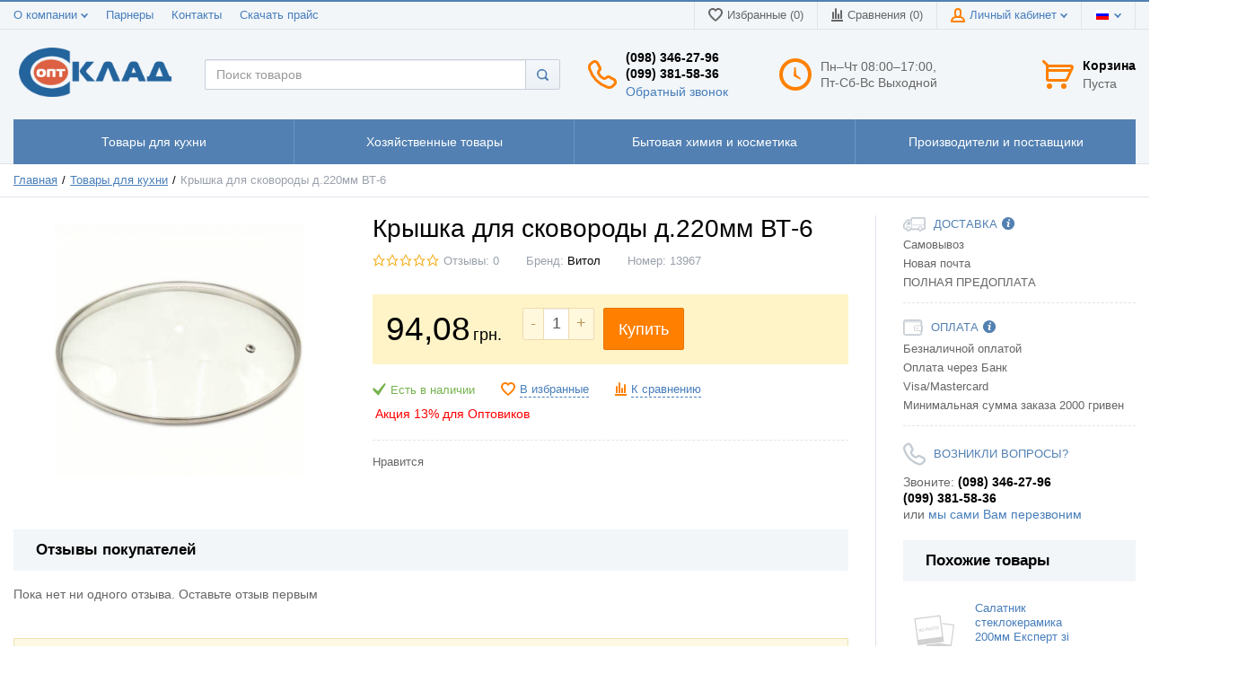

--- FILE ---
content_type: text/html; charset=UTF-8
request_url: https://optsklad.dp.ua/shop/product/kryshka-na-skovorodu-d220mm-vt-6
body_size: 33968
content:
<!DOCTYPE html>
<html lang="ru-UA">
  <head>
   <meta name="google-site-verification" content="zivP4cVtqYSLTGT7wLV1FJsbn1vXlvSwjPvbpdag5jE" />
    <!-- Page meta params. Should always be placed before any others head info -->

    
      <link rel="alternate" hreflang="ru-ua" href="https://optsklad.dp.ua/shop/product/kryshka-na-skovorodu-d220mm-vt-6" />

    
      <link rel="alternate" hreflang="uk-ua" href="https://optsklad.dp.ua/uk/shop/product/kryshka-na-skovorodu-d220mm-vt-6" />

        <meta charset="utf-8">
    <meta http-equiv="X-UA-Compatible"
          content="IE=edge">
    <meta name="viewport"
          content="width=device-width, initial-scale=1">
<meta name="it-rating" content="it-rat-549d8c87a93c83237e477e4751a92703" />
    <!-- Meta data -->
    <title>Крышка для сковороды д.220мм ВТ-6 - купить оптом в Днепре (Украина), цена</title>
    <meta name="description"
          content="Крышка для сковороды д.220мм ВТ-6 - купить оптом и в розницу в Днепре (Днепропетровске) ➤ в интернет-магазине ОптСклад ☑ Выгодные оптовые цены ☑ Цена, фото, описание ☑ Доставка в любой город Украины.  ОптСклад">
    <meta name="keywords"
          content="">
    <meta name="generator"
          content="ImageCMS">

    <link rel="canonical" href="https://optsklad.dp.ua/shop/product/kryshka-na-skovorodu-d220mm-vt-6" />
    <!-- Final compiled and minified stylesheet -->
    <!--
    * !WARNING! Do not modify final.min.css file! It has been generated automatically
    * All changes will be lost when sources are regenerated!
    * Use Sass files _src/scss instead. Read more here http://docs.imagecms.net/rabota-s-shablonom-multishop/rabota-s-css-i-javasctipt-dlia-razrabotchikov
    -->
    <p>
<script type="application/ld+json">// <![CDATA[
{
  "@context": "https://schema.org",
  "@type": "Store",
  "name": "ОптСклад",
  "image": "https://optsklad.dp.ua/uploads/images/logo_optsklad.png",
  "@id": "https://optsklad.dp.ua",
  "url": "https://optsklad.dp.ua",
  "telephone": "+380569696537",
  "address": {
    "@type": "PostalAddress",
    "addressLocality": "Новомосквовск",
    "postalCode": "51209",
    "addressCountry": "UA"
  },
  "openingHoursSpecification": [{
    "@type": "OpeningHoursSpecification",
    "dayOfWeek": [
      "Monday",
      "Tuesday",
      "Wednesday",
      "Thursday",
      "Friday"
    ],
    "opens": "09:00",
    "closes": "19:00"
  },{
    "@type": "OpeningHoursSpecification",
    "dayOfWeek": "Saturday",
    "opens": "10:00",
    "closes": "18:00"
  }]
}
// ]]></script>
</p>     <script>
    !function(f,b,e,v,n,t,s)
    {if(f.fbq)return;n=f.fbq=function(){n.callMethod?
    n.callMethod.apply(n,arguments):n.queue.push(arguments)};
    if(!f._fbq)f._fbq=n;n.push=n;n.loaded=!0;n.version='2.0';
    n.queue=[];t=b.createElement(e);t.async=!0;
    t.src=v;s=b.getElementsByTagName(e)[0];
    s.parentNode.insertBefore(t,s)}(window, document,'script',
    'https://connect.facebook.net/en_US/fbevents.js');
    fbq('init', '1007633429965445');
    fbq('track', 'PageView');
    </script>
    <script>(function(w,d,s,l,i){
        w[l]=w[l]||[];w[l].push({
          'gtm.start':
                  new Date().getTime(),event:'gtm.js'
        });var f=d.getElementsByTagName(s)[0],
                j=d.createElement(s),dl=l!='dataLayer'?'&l='+l:'';j.async=true;j.src=
                'https://www.googletagmanager.com/gtm.js?id='+i+dl;f.parentNode.insertBefore(j,f);
      })(window,document,'script','dataLayer','GTM-5WD63VF');
    </script>
    

    <link rel="stylesheet"
          href="https://optsklad.dp.ua/templates/unishop/_css/final.min.css">


    <!--
    * Uncomment this file if you want to put custom styles and do not want to use Sass and Gulp
    -->
    <!-- <link rel="stylesheet" href="https://optsklad.dp.ua/templates/unishop/_css/custom.css"> -->
    <!-- Shortcut icons -->
    <link rel="shortcut icon"
          href="/uploads/images/ff.png"
          type="image/x-icon">

  <link rel="apple-touch-icon" sizes="76x76" href="/templates/unishop/icons/apple-touch-icon.png">
  <link rel="icon" type="image/png" sizes="32x32" href="/templates/unishop/icons/favicon-32x32.png">
  <link rel="icon" type="image/png" sizes="16x16" href="/templates/unishop/icons/favicon-16x16.png">
  <link rel="manifest" href="/templates/unishop/icons/site.webmanifest">
  <link rel="mask-icon" href="/templates/unishop/icons/safari-pinned-tab.svg" color="#5bbad5">
  <meta name="msapplication-TileColor" content="#da532c">
  <meta name="theme-color" content="#ffffff">
      <link rel="stylesheet" href="/templates/unishop/_css/resnonse.css" media="screen and (max-width: 768px)">
  <meta name="google-site-verification" content="AwFw-QKh4g_HJkngtiUzs4vn2HuLqVNjQhgZwtURry4" /><script type='text/javascript'>(function(d, s, id) {
                        var js, fjs = d.getElementsByTagName(s)[0];
                        if (d.getElementById(id)) return;
                        js = d.createElement(s); js.id = id;
                        js.src = "//connect.facebook.net/en_EN/all.js#xfbml=1";
                        fjs.parentNode.insertBefore(js, fjs);
                        }(document, "script", "facebook-jssdk"));</script></head>

  <body class="page">
      <noscript><img height="1" width="1" style="display:none"
  src="https://www.facebook.com/tr?id=1007633429965445&ev=PageView&noscript=1"
  /></noscript>
  <noscript><iframe src="https://www.googletagmanager.com/ns.html?id=GTM-5WD63VF"
                    height="0" width="0" style="display:none;visibility:hidden"></iframe></noscript>


  <svg xmlns="http://www.w3.org/2000/svg" style="display: none;"><symbol id="svg-icon__angle-right" viewBox="0 0 284.935 284.936"><path d="M222.701 135.9L89.652 2.857C87.748.955 85.557 0 83.084 0c-2.474 0-4.664.955-6.567 2.857L62.244 17.133c-1.906 1.903-2.855 4.089-2.855 6.567 0 2.478.949 4.664 2.855 6.567l112.204 112.204L62.244 254.677c-1.906 1.903-2.855 4.093-2.855 6.564 0 2.477.949 4.667 2.855 6.57l14.274 14.271c1.903 1.905 4.093 2.854 6.567 2.854 2.473 0 4.663-.951 6.567-2.854l133.042-133.044c1.902-1.902 2.854-4.093 2.854-6.567s-.945-4.664-2.847-6.571z"/></symbol><symbol id="svg-icon__arrow-big-left" viewBox="0 0 15 52"><path d="M14 0l.89.46-14 26L0 26z"/><path d="M.89 25.51l-.89.45 14.12 25.57.89-.45z"/></symbol><symbol id="svg-icon__arrow-big-right" viewBox="0 0 15 52"><path d="M.99 0L.13.46l13.6 25.89.86-.46z"/><path d="M13.72 25.42l.87.45L.89 51.33l-.87-.45z"/></symbol><symbol id="svg-icon__arrow-down" viewBox="0 0 11.99 8"><path d="M2.13.39L8.01 6.1 6.2 8 .3 2.29A1.27 1.27 0 0 1 .38.56 1.36 1.36 0 0 1 2.13.39z"/><path d="M11.81 2L6.2 8 4.3 6.18l5.61-6a1.79 1.79 0 0 1 1.75.12 1.67 1.67 0 0 1 .15 1.7z"/></symbol><symbol id="svg-icon__arrow-right" viewBox="0 0 4 7"><path d="M1.23.22L3.8 2.97a.78.78 0 0 1 0 1.07.7.7 0 0 1-1 0L.23 1.29a.78.78 0 0 1 0-1.07.7.7 0 0 1 1 0z"/><path d="M1.23 6.78L3.8 4.03a.78.78 0 0 0 0-1.07.7.7 0 0 0-1 0L.23 5.71a.78.78 0 0 0 0 1.07.7.7 0 0 0 1 0z"/></symbol><symbol id="svg-icon__arrow-top" viewBox="0 0 11.99 8"><path d="M2.13 7.61L8.01 1.9 6.2-.02.3 5.71a1.27 1.27 0 0 0 .08 1.73 1.36 1.36 0 0 0 1.75.17z"/><path d="M11.81 5.98l-5.61-6-1.9 1.84 5.61 6a1.79 1.79 0 0 0 1.75-.12 1.67 1.67 0 0 0 .15-1.72z"/></symbol><symbol id="svg-icon__arrow" viewBox="0 0 15 6"><path d="M15 3l-3-3v2H0v2h12v2z"/></symbol><symbol id="svg-icon__available" viewBox="0 0 15 14"><path d="M1.44 5.13s4.5 3.79 4.61 3.79c2.75-3.7 7.27-8.93 7.27-8.93l1.53 1s-6.83 10.53-8.42 12.9a64 64 0 0 1-6.43-7z"/></symbol><symbol id="svg-icon__calendar" viewBox="0 0 13 12"><path d="M12 12H1a1 1 0 0 1-1-1V2a1 1 0 0 1 1-1h1a1 1 0 1 1 2 0h5a1 1 0 1 1 2 0h1a1 1 0 0 1 1 1v9a1 1 0 0 1-1 1zm-1-9H2v7h9V3zM5 5H4V4h1v1zm0 2H4V6h1v1zm0 2H4V8h1v1zm2-4H6V4h1v1zm0 2H6V6h1v1zm0 2H6V8h1v1zm2-4H8V4h1v1zm0 2H8V6h1v1zm0 2H8V8h1v1z" class="cls-1"/></symbol><symbol id="svg-icon__cart" viewBox="0 0 35 32"><path d="M34.73 9.26l-6 13A3 3 0 0 1 26 24H7a3 3 0 0 1-3-3V6.12L.44 2.56A1.5 1.5 0 1 1 2.56.44L7.12 5H32a3 3 0 0 1 2.73 4.26zM7 21h19l3.69-8H7v8zM32 8H7v2h24.08L32 8zM8 26a3 3 0 1 1-3 3 3 3 0 0 1 3-3zm16 0a3 3 0 1 1-3 3 3 3 0 0 1 3-3z"/></symbol><symbol id="svg-icon__clock-big" viewBox="0 0 36 36"><path d="M18 0a18 18 0 1 0 18 18A18 18 0 0 0 18 0zm0 32a14 14 0 1 1 14-14 14 14 0 0 1-14 14z"/><path d="M16.73 10h1.66l.67 10-3.07.05z"/><path d="M16.13 19.87l1.7-2.64 6.14 5.12-.62 1.36z"/></symbol><symbol id="svg-icon__close-bold" viewBox="0 0 7 7"><path d="M.15.13a.56.56 0 0 1 .78.06l5.89 5.89a.52.52 0 1 1-.72.72L.21.91A.56.56 0 0 1 .15.13z"/><path d="M6.86.13a.56.56 0 0 0-.78.06L.19 6.08a.52.52 0 1 0 .72.72L6.8.91a.56.56 0 0 0 .06-.78z"/></symbol><symbol id="svg-icon__close" viewBox="0 0 16 16"><path d="M.66.7l.71-.71 15 15-.71.71z"/><path d="M16.02 1.06l-.7-.72-15.3 15.3.72.72z"/></symbol><symbol id="svg-icon__compare" viewBox="0 0 13 15"><path d="M0 13v2h13v-2H0zM5 0a1.08 1.08 0 0 0-1 1v11h2V1a1.08 1.08 0 0 0-1-1zm6 2a1.08 1.08 0 0 0-1 1v9h2V3a1.08 1.08 0 0 0-1-1zM8 6a1.08 1.08 0 0 0-1 1v5h2V7a1.08 1.08 0 0 0-1-1zM2 4a1.08 1.08 0 0 0-1 1v7h2V5a1.08 1.08 0 0 0-1-1z"/></symbol><symbol id="svg-icon__delete" viewBox="0 0 20 20"><path d="M10-.01a10 10 0 1 0 10 10 10 10 0 0 0-10-10zm0 19a9 9 0 1 1 9-9 9 9 0 0 1-9 9z"/><path d="M13.72 6.29a1 1 0 0 0-1.4 0l-6 6a1 1 0 0 0 1.4 1.4l6-6a1 1 0 0 0 0-1.4z"/><path d="M6.31 6.29a1 1 0 0 1 1.4 0l6 6a1 1 0 1 1-1.4 1.4l-6-6a1 1 0 0 1 0-1.4z"/></symbol><symbol id="svg-icon__delivery" viewBox="0 0 30 19"><path d="M27-.01H13c-1.86 0-2.87.82-2.87 3l.87.21v12.44c0 1.11 1.81 1.35 3 1.35h9a2 2 0 0 1-2-2h-9v-13h16v13h-3a2 2 0 0 1-2 2h4c2.21 0 3-.79 3-3v-11c0-2.2-.79-3-3-3z"/><path d="M12 9.99h16v1H12v-1zm11 2a3 3 0 0 0-3 3 2.07 2.07 0 0 0 0 .5 2.93 2.93 0 0 0 .72 1.5 3 3 0 0 0 2.23 1 2.94 2.94 0 0 0 2.23-1 2.78 2.78 0 0 0 .72-1.5 2.07 2.07 0 0 0 0-.5 3 3 0 0 0-2.9-3zm-2 3a2 2 0 0 1 1.77-2 1.33 1.33 0 0 1 .46 0 2 2 0 1 1-2.23 2z"/><path d="M25.95 15.5a2.15 2.15 0 0 0-.12-.5 3 3 0 0 0-2.6-2 2 2 0 1 1-.46 0 3 3 0 0 0-2.59 2 1.76 1.76 0 0 0-.13.5 2.07 2.07 0 0 0 0 .5 2.77 2.77 0 0 0 .18 1 3 3 0 0 0 5.82-1 2.07 2.07 0 0 0-.1-.5zM6 4.99h5.78v-2H5S.19 8.89 0 9.6v4.39c.52 2.18 4 3 4 3h3a2 2 0 0 1-2-2H2v-5zm8.25 12l-3.25-2H9a2 2 0 0 1-2 2h7.25z"/><path d="M10 5.99H7l-3 4h6v-4zm-3 6a3 3 0 0 0-3 3 2.07 2.07 0 0 0 0 .5 2.93 2.93 0 0 0 .72 1.5 3 3 0 0 0 2.23 1 2.94 2.94 0 0 0 2.23-1 2.78 2.78 0 0 0 .72-1.5 2.07 2.07 0 0 0 0-.5 3 3 0 0 0-2.9-3zm-2 3a2 2 0 0 1 1.77-2 1.33 1.33 0 0 1 .46 0 2 2 0 1 1-2.23 2z"/><path d="M9.95 15.5a2.15 2.15 0 0 0-.12-.5 3 3 0 0 0-2.6-2 2 2 0 1 1-.46 0 3 3 0 0 0-2.59 2 1.76 1.76 0 0 0-.13.5 2.07 2.07 0 0 0 0 .5 2.77 2.77 0 0 0 .18 1 3 3 0 0 0 5.82-1 2.07 2.07 0 0 0-.1-.5z"/></symbol><symbol id="svg-icon__download" viewBox="0.328 0 512 526.05"><path d="M482.842 308.102c-16.287 0-29.486 13.194-29.486 29.486v129.488H59.302V337.588c0-16.292-13.188-29.486-29.486-29.486C13.53 308.102.33 321.296.33 337.588v158.975c0 16.287 13.2 29.487 29.486 29.487h453.026c16.287 0 29.487-13.2 29.487-29.487V337.588c0-16.292-13.2-29.486-29.488-29.486z"/><path d="M235.473 374.613a29.506 29.506 0 0 0 20.854 8.64 29.412 29.412 0 0 0 20.845-8.64l118.903-118.905c11.518-11.51 11.518-30.18 0-41.693-11.507-11.52-30.19-11.52-41.696 0l-68.57 68.568V29.487C285.81 13.197 272.61 0 256.328 0 240.04 0 226.84 13.197 226.84 29.487v253.09l-68.55-68.557c-11.52-11.52-30.195-11.513-41.702-.006-11.507 11.52-11.507 30.19-.006 41.7l118.89 118.9z"/></symbol><symbol id="svg-icon__fb" viewBox="0 0 128 128"><path fill="#3C579E" d="M0 0h128v128H0z"/><path fill="#FFF" d="M68.877 128V78.188h-17.78V60.425H68.88V44.03c0-16.538 9.765-26.28 24.515-26.28 7.068 0 12.834.756 14.605.99v18.574l-11.874-.005c-8.022 0-9.523 3.978-9.523 9.57v13.545h20.556l-2.905 17.763H86.603V128H68.877z"/></symbol><symbol id="svg-icon__gp" viewBox="0 0 128 128"><path fill="#D95032" d="M0 0h128v128H0z"/><path fill="#fff" d="M49.21 70.99h16.884c-1.94 7.84-7.912 12.214-17.035 12.214-10.782 0-19.555-8.616-19.555-19.203 0-10.588 8.773-19.204 19.554-19.204 4.715 0 9.268 1.67 12.82 4.707l8.117-9.162c-5.803-4.957-13.24-7.688-20.937-7.688-17.6 0-31.917 14.063-31.917 31.348 0 17.284 14.317 31.347 31.917 31.347 17.995 0 30.083-12.23 30.083-30.428v-6.074H49.21V70.99zm67.933-12.25h-11v-11h-8v11h-11v8h11v11h8v-11h11z"/></symbol><symbol id="svg-icon__hamburger" viewBox="0 0 22 18"><path d="M0 0h22v4H0V0zm0 7h22v4H0V7zm0 7h22v4H0v-4z"/></symbol><symbol id="svg-icon__heart" viewBox="0 0 16 15"><path d="M8.01 15c-8.53-6.19-8-10-8-10a4.77 4.77 0 0 1 4.5-5 3.94 3.94 0 0 1 3.5 1.42A3.94 3.94 0 0 1 11.51 0a4.77 4.77 0 0 1 4.5 5s.5 3.81-8 10zm0-2.23c3.63-3.07 5.56-5.38 5.87-6.9a3.51 3.51 0 0 0 .09-.56v-.56a3.35 3.35 0 0 0-.48-1.54 2.88 2.88 0 0 0-.28-.37l-.07-.07a2.62 2.62 0 0 0-.28-.26l-.15-.1a2.39 2.39 0 0 0-.26-.16l-.25-.1-.2-.07a2.1 2.1 0 0 0-.49-.08 1.8 1.8 0 0 0-.42.08L11.01 2c-2.22 0-3 2.5-3 2.5S7.23 2 5.01 2l-.05.05A2 2 0 0 0 4.51 2a2.1 2.1 0 0 0-.49.06l-.2.07-.26.1a2.4 2.4 0 0 0-.26.16l-.15.1a2.57 2.57 0 0 0-.28.26l-.07.07a2.91 2.91 0 0 0-.28.37 3.35 3.35 0 0 0-.48 1.54v.56a3.49 3.49 0 0 0 .09.56C2.45 7.37 4.5 9.78 8 12.75"/></symbol><symbol id="svg-icon__hit" viewBox="0 0 33.98 43.99"><path class="cls-1" d="M19.88.04c.69.25 1.72 3.55 1.75 6.48 0 5.08-1.21 8.05 2.52 11 .43.34-.17-1.73.05-4.15.19-2.06 1.92-4.68 1.86-4.27a9 9 0 0 0 1.18 5.37c5.17 6.44 6.74 12.17 6.74 16.07 0 7.43-7.61 13.45-17 13.45s-17-6-17-13.45c0-2.94 1.19-9.7 3.22-11.92.21-.23-.11.31-.14.84-.08 1.46-.14 4.33 2.42 4.31 3.18 0 1.79-5.8 4.1-10.81 3-6.57 8.7-3.76 10.28-12.74.07-.23-.17-.23.02-.18z"/></symbol><symbol id="svg-icon__like" viewBox="0 0 32 32"><path d="M29.826 17.885a5.562 5.562 0 0 0 .942-3.135c0-1.321-.487-2.468-1.461-3.443-.975-.974-2.128-1.461-3.462-1.461H22.46c.615-1.269.923-2.5.923-3.692 0-1.5-.225-2.692-.673-3.577S21.607 1.042 20.748.625C19.889.208 18.921 0 17.844 0c-.654 0-1.231.237-1.731.712-.551.538-.949 1.231-1.192 2.077s-.439 1.657-.587 2.433c-.147.776-.375 1.324-.683 1.644a36.95 36.95 0 0 0-2.058 2.462c-1.295 1.679-2.173 2.673-2.634 2.981H3.69c-.679 0-1.26.241-1.74.721s-.721 1.061-.721 1.74v12.307c0 .68.24 1.259.721 1.74s1.061.721 1.74.721h5.538c.282 0 1.167.256 2.654.769 1.577.551 2.965.971 4.163 1.26s2.413.433 3.644.433h2.481c1.808 0 3.262-.516 4.365-1.548s1.647-2.439 1.635-4.221c.769-.987 1.154-2.128 1.154-3.423 0-.282-.019-.558-.058-.827a5.524 5.524 0 0 0 .731-2.769c0-.462-.058-.904-.173-1.327zM5.789 26.711c-.244.243-.532.366-.865.366s-.622-.122-.865-.366c-.244-.243-.365-.532-.365-.866s.122-.622.365-.865c.244-.244.532-.365.865-.365s.622.122.865.365c.244.244.365.532.365.865s-.122.622-.365.866zm22.105-10.383c-.276.59-.619.891-1.029.904.192.218.353.523.481.913s.192.747.192 1.067c0 .884-.339 1.647-1.019 2.288.231.41.346.853.346 1.327s-.112.946-.337 1.413c-.224.467-.529.804-.913 1.009.064.385.096.744.096 1.077 0 2.141-1.231 3.211-3.693 3.211h-2.326c-1.68 0-3.872-.468-6.577-1.404a100.938 100.938 0 0 0-1.241-.442c-.148-.052-.372-.125-.673-.221s-.545-.167-.731-.212c-.186-.045-.397-.086-.634-.125s-.439-.058-.606-.058h-.615V14.768h.615c.205 0 .433-.058.683-.173s.507-.288.769-.519c.263-.231.509-.458.74-.683s.487-.506.769-.846a37.543 37.543 0 0 0 1.269-1.606c.243-.32.391-.513.442-.577.705-.872 1.199-1.455 1.481-1.75.526-.551.907-1.253 1.144-2.106s.433-1.657.586-2.413c.154-.756.398-1.301.731-1.635 1.23 0 2.051.301 2.461.904s.615 1.532.615 2.788c0 .756-.308 1.785-.923 3.086s-.923 2.324-.923 3.067h6.769c.642 0 1.212.247 1.712.741s.751 1.067.751 1.721c0 .449-.138.968-.414 1.558z"/></symbol><symbol id="svg-icon__list" viewBox="0 0 12 10"><path d="M0 0h12v2H0V0zm0 4h12v2H0V4zm0 4h12v2H0V8z"/></symbol><symbol id="svg-icon__minus" viewBox="0 0 14 2"><path d="M0-.01h14v2H0v-2z"/></symbol><symbol id="svg-icon__new" viewBox="0 0 41.99 41.99"><path d="M39.21 24.69l1.1 4.49-3.8 2.12-.91 4.49-4.16.71-2.29 4.11-4.67-1.51-3.44 2.9-3.87-2.85-4.42 1.28-2.25-3.84-4.43-.82-.92-4.72-3.84-2 1-4.42L0 20.92l2.36-3.43-1.26-4.5 3.75-2 .86-4.61 4.53-1.11 2.41-3.9 4.76 1.41 3.55-2.79 3.66 2.95 4.44-1.28 2.12 3.85 4.75.82.92 4.31 3.84 2.37-1.32 4.53 2.62 3.7z"/></symbol><symbol id="svg-icon__payment" viewBox="0 0 27 22"><path d="M22-.01H4a4 4 0 0 0-4 4v14a4 4 0 0 0 4 4h18a4 4 0 0 0 4-4v-14a4 4 0 0 0-4-4zm-20 2h22v1H2v-1zm22 18H2v-16h22v5h1v6h-1v5z"/><path d="M26 8.28A1.91 1.91 0 0 0 25 8h-8a2 2 0 0 0-2 2v4a2 2 0 0 0 2 2h8a2 2 0 0 0 2-2v-4a2 2 0 0 0-1-1.72zM25 15h-9V9h9v6z"/><path d="M18 10.99h2v2h-2v-2z"/></symbol><symbol id="svg-icon__phone-big" viewBox="0 0 32 32"><path d="M23.5 32a7.33 7.33 0 0 1-2.45-.42A33.71 33.71 0 0 1 .34 10.33a7.35 7.35 0 0 1 2.53-8.1L4.5 1a5 5 0 0 1 7.48 1.69l2.67 5.18a3.49 3.49 0 0 1-.53 4l-.55.6a2 2 0 0 0-.3 2.21 9.45 9.45 0 0 0 4.09 4.09 2 2 0 0 0 2.21-.3l.61-.55a3.56 3.56 0 0 1 4-.54l5.18 2.66a5 5 0 0 1 1.28 8l-1.8 1.82A7.4 7.4 0 0 1 23.5 32zM7.5 3a2 2 0 0 0-1.21.41l-1.58 1.2a4.35 4.35 0 0 0-1.5 4.8 30.69 30.69 0 0 0 18.85 19.35 4.44 4.44 0 0 0 4.55-1l1.8-1.82a2 2 0 0 0-.51-3.18L22.72 20a.54.54 0 0 0-.56.08l-.61.56a5 5 0 0 1-5.62.75 12.42 12.42 0 0 1-5.38-5.38 5 5 0 0 1 .75-5.61l.55-.6a.49.49 0 0 0 .08-.56L9.26 4.06A2 2 0 0 0 7.5 3z"/></symbol><symbol id="svg-icon__phone-small" viewBox="0 0 16 15"><path d="M15.66 9.57L11.9 7.12a.84.84 0 0 0-1.13.21l-.46.64a.84.84 0 0 1-1.22.15c-.21-.18-1.39-1.07-1.58-1.24a.84.84 0 0 1 .11-1.33.84.84 0 0 0 .32-1l-1.67-4a.84.84 0 0 0-.82-.51h-.82a7.1 7.1 0 0 0-3.51 1.11 3.74 3.74 0 0 0-1.1 2.78c0 1.43.51 4.32 4.29 7.5 2.64 2.21 4.88 3.6 6.36 3.6h.31a6.07 6.07 0 0 0 2.36-.52h.11a4.71 4.71 0 0 0 2.32-4zm-2.95 3a4.39 4.39 0 0 1-1.75.43c-.79 0-2.26-.51-5.38-3.14-4.57-3.83-3.6-6.88-3.24-7.17a4.12 4.12 0 0 1 1.74-.6.83.83 0 0 1 .89.5l.45 1.06a.84.84 0 0 1-.33 1l-.51.32a.84.84 0 0 0-.29 1.13c.82 1.46 4.08 4 5.24 4.8a.83.83 0 0 0 1.17-.19l.56-.77a.84.84 0 0 1 1.14-.21l.86.56a.84.84 0 0 1 .31 1 2.66 2.66 0 0 1-.86 1.28z"/></symbol><symbol id="svg-icon__plus" viewBox="0 0 14 14"><path d="M0 5.99h14v2H0v-2z"/><path d="M6-.01h2v14H6v-14z"/></symbol><symbol id="svg-icon__refresh" viewBox="0 0 300.000000 300.000000"><path class="node" d="M198.6 1.9c-.8 1.3-5.2 14.9-11.5 36.1-.9 2.9.1 2.9-17.3 1.1-12.3-1.3-14.9-1.2-26.8.4-24 3.1-43.8 11.4-59.5 24.9-15.7 13.5-26.3 27.2-35.1 45.1-5.1 10.3-6.2 13.5-4.8 13.5.3 0 3.1-2.2 6.2-4.8 30.1-25.6 65.9-38.3 97.5-34.4 9.7 1.2 22.5 4.7 24.5 6.6 1.5 1.4 1.5 1.1-5.4 25.6-5.8 20.8-5.9 21-4.4 21 .6 0 5.3-2 10.3-4.4 11.8-5.6 22.1-10.4 27.2-12.6 2.2-1 7.6-3.4 12-5.5 4.4-2 9.9-4.5 12.3-5.6 2.3-1 6.1-2.8 8.5-3.8 2.3-1.1 9.1-4.2 15.2-6.9 6-2.7 11.4-5.6 11.9-6.5.9-1.4-9.5-17.7-50.9-79.6-6.9-10.3-8.7-12.2-9.9-10.2zm-70.1 163.5c-2.7 1.3-7.5 3.4-10.5 4.9-3 1.4-17 7.8-31 14.2-51.7 23.6-49.6 22.6-49.2 24.5.6 2.6 58.5 89 59.7 89 .7 0 1.7-1.9 2.3-4.3.6-2.3 2-7.4 3.2-11.2 1.2-3.9 3-9.7 4-13 3.5-11.8 3.4-11.6 8.2-10.8 2.4.5 13.3.8 24.3.7 20.9-.1 26.3-.9 42.3-6.8 23.1-8.6 44.9-27.9 59.6-52.9 5.5-9.5 11.1-21.6 10.2-22.4-.2-.2-4 2.4-8.3 5.8-20.1 16-38.1 25.3-58.8 30.4-17.5 4.3-44.1 2.9-57.2-3-3.7-1.7-3.9-2.7-1.8-9.9.8-2.8 2.6-9.4 4-14.6 1.4-5.2 3.3-12.1 4.2-15.3 1-3.5 1.3-6.1.7-6.6-.5-.5-3 0-5.9 1.3z"/></symbol><symbol id="svg-icon__search" viewBox="0 0 13 13"><path d="M12.62 12.62a1.22 1.22 0 0 1-1.72 0l-2.15-2.15a5.72 5.72 0 1 1 1.72-1.72l2.15 2.15a1.22 1.22 0 0 1 0 1.72zm-6.93-11a4.06 4.06 0 1 0 4.06 4.06 4.06 4.06 0 0 0-4.06-4.06z"/></symbol><symbol id="svg-icon__star" viewBox="0 0 13 13"><path class="svg-star__field" d="M3.5 7.9L1.2 5.5h3.1l2.2-4.4 2.2 4.4h3.1L9.5 7.9l.8 4-3.8-2.5-3.8 2.5z"/><path class="svg-star__edge" d="M6.5 2.2l1.6 3.2.3.6h2.2L9.3 7.4l-.4.4.1.5.5 2.5-2.4-1.6-.6-.4-.6.4-2.5 1.7.6-2.6.1-.5-.4-.4L2.4 6h2.2l.3-.6 1.6-3.2m0-2.2L4 5H0l3 3.1L2 13l4.5-3 4.5 3-1-4.9L13 5H9L6.5 0z"/></symbol><symbol id="svg-icon__table" viewBox="0 0 13 13"><path d="M0 0h3v3H0V0zm5 0h3v3H5V0zm5 0h3v3h-3V0zM0 5h3v3H0V5zm5 0h3v3H5V5zm5 0h3v3h-3V5zM0 10h3v3H0v-3zm5 0h3v3H5v-3zm5 0h3v3h-3v-3z"/></symbol><symbol id="svg-icon__tooltip" viewBox="0 0 14 14"><path d="M7.07 0a7.06 7.06 0 1 0 7 7.06 7.07 7.07 0 0 0-7-7.06zm1.68 10.78a5.84 5.84 0 0 1-.75.18 2.26 2.26 0 0 1-.77.12 1.54 1.54 0 0 1-1-.33 1.16 1.16 0 0 1-.46-.84 2.8 2.8 0 0 1 0-.4c0-.13.05-.51.09-.68l.64-1.51c0-.15.08-.3.11-.44a1.57 1.57 0 0 0 0-.28.61.61 0 0 0-.22-.43 1.45 1.45 0 0 0-.7-.13 1.24 1.24 0 0 0-.37.06L5 6.21v-.62c.31-.13.89-.3 1.16-.39a2.9 2.9 0 0 1 .79-.13 1.51 1.51 0 0 1 1 .32 1.46 1.46 0 0 1 .55.91v.38a3.3 3.3 0 0 1-.09.49l-.64 1.5a3.72 3.72 0 0 0-.11.45 5 5 0 0 0 0 .6.55.55 0 0 0 .15.45.56.56 0 0 0 .43.2.93.93 0 0 0 .63-.09zm0-6.92a1 1 0 0 1-.67.29 1 1 0 0 1-.66-.29.87.87 0 0 1 0-1.28.91.91 0 0 1 .66-.28.93.93 0 0 1 .67.26.91.91 0 0 1 .27.66.87.87 0 0 1-.32.64z"/></symbol><symbol id="svg-icon__tw" viewBox="0 0 128 128"><path fill="#55ACEE" d="M0 0h128v128H0z"/><path fill="#FFF" d="M109 37.71a35.995 35.995 0 0 1-10.37 2.842 18.103 18.103 0 0 0 7.938-9.988 36.133 36.133 0 0 1-11.465 4.38 18.028 18.028 0 0 0-13.176-5.7c-9.973 0-18.056 8.082-18.056 18.052 0 1.416.16 2.792.47 4.115-15.008-.752-28.31-7.94-37.214-18.862a17.966 17.966 0 0 0-2.445 9.076c0 6.263 3.19 11.79 8.033 15.027a17.977 17.977 0 0 1-8.178-2.26c-.002.077-.002.153-.002.23 0 8.75 6.223 16.04 14.482 17.702a18.11 18.11 0 0 1-8.153.308c2.298 7.173 8.966 12.395 16.865 12.54a36.233 36.233 0 0 1-22.422 7.725A36.23 36.23 0 0 1 21 92.645a51.1 51.1 0 0 0 27.676 8.112c33.207 0 51.367-27.51 51.367-51.368 0-.782-.02-1.562-.053-2.335A36.558 36.558 0 0 0 109 37.71"/></symbol><symbol id="svg-icon__user" viewBox="0 0 16 16"><path d="M15 16H1a1 1 0 0 1-1-1v-1h.1a6 6 0 0 1 4.55-4.83A4 4 0 0 1 4 7V4a4 4 0 1 1 8 0v3a4 4 0 0 1-.65 2.17A6 6 0 0 1 15.9 14h.1v1a1 1 0 0 1-1 1zM10 4a2 2 0 0 0-4 0v3a2 2 0 0 0 4 0V4zm0 7H6a4 4 0 0 0-3.86 3h11.72A4 4 0 0 0 10 11z"/></symbol><symbol id="svg-icon__vk" viewBox="0 0 512 512"><path fill="#4c75a3" d="M0 0h512v512H0z"/><path fill="#fff" d="M251.71 369.145h23.907s7.22-.798 10.91-4.77c3.397-3.65 3.288-10.5 3.288-10.5s-.47-32.082 14.42-36.804c14.68-4.654 33.527 31.004 53.504 44.714 15.106 10.376 26.587 8.104 26.587 8.104l53.418-.743s27.937-1.726 14.69-23.698c-1.084-1.793-7.72-16.25-39.716-45.95-33.504-31.093-29.013-26.06 11.336-79.837 24.57-32.75 34.397-52.74 31.324-61.305-2.926-8.157-20.998-6.006-20.998-6.006l-60.147.375s-4.457-.61-7.765 1.37c-3.23 1.935-5.305 6.453-5.305 6.453s-9.528 25.342-22.22 46.895c-26.777 45.474-37.488 47.88-41.865 45.05-10.184-6.58-7.637-26.433-7.637-40.543 0-44.072 6.684-62.45-13.02-67.204-6.54-1.58-11.354-2.626-28.076-2.795-21.458-.217-39.623.07-49.905 5.105-6.842 3.36-12.124 10.818-8.903 11.25 3.974.53 12.975 2.425 17.746 8.922 6.164 8.387 5.948 27.216 5.948 27.216s3.544 51.88-8.27 58.32c-8.11 4.423-19.23-4.6-43.11-45.86-12.23-21.13-21.467-44.497-21.467-44.497s-1.777-4.36-4.957-6.7c-3.854-2.834-9.24-3.73-9.24-3.73l-57.156.37s-8.58.244-11.725 3.976c-2.81 3.32-.226 10.182-.226 10.182s44.742 104.685 95.407 157.44c46.47 48.38 99.22 45.2 99.22 45.2z"/></symbol><symbol id="svg-icon__zoom" viewBox="0 0 24 24"><path d="M9 9V6h1v3h3v1h-3v3H9v-3H6V9h3zm7.477 5.356a8.5 8.5 0 1 0-2.122 2.122l6.304 6.303c.117.117.303.12.423 0l1.7-1.699a.304.304 0 0 0-.001-.423l-6.304-6.303zM9.5 16a6.5 6.5 0 1 0 0-13 6.5 6.5 0 0 0 0 13z" fill-rule="evenodd"/></symbol></svg>
    <!-- Mobile slide frame -->
    <div class="page__mobile"
         data-page-pushy-mobile>


      <nav class="mobile-nav" data-mobile-nav>
	<div class="mobile-lang">
		      <div class="user-panel__item ">
    <div class="user-panel__link">
      <span class="user-panel__ico"><i class="ico-flag ico-flag--ru"></i></span>
      <i class="user-panel__arrow user-panel__arrow--down">
        <svg class="svg-icon">
          <use xlink:href="#svg-icon__arrow-down"></use>
        </svg>
      </i>
    </div>
    <div class="user-panel__drop user-panel__drop--rtl">
      <ul class="overlay langs">
                            <li class="overlay__item">
            <a class="overlay__link" onclick="setCe('ru')" href="/ru/shop/product/kryshka-na-skovorodu-d220mm-vt-6">
              <i class="overlay__icon">
                <i class="ico-flag ico-flag--ru"></i>
              </i>
              Рус            </a>
          </li>
                            <li class="overlay__item">
            <a class="overlay__link" onclick="setCe('uk')" href="/uk/shop/product/kryshka-na-skovorodu-d220mm-vt-6">
              <i class="overlay__icon">
                <i class="ico-flag ico-flag--uk"></i>
              </i>
              Укр            </a>
          </li>
              </ul>
    </div>
  </div>
	</div>


	<ul class="mobile-nav__list" data-mobile-nav-list>
		<li class="mobile-nav__item" data-mobile-nav-item>
	<a class="mobile-nav__link" href="https://optsklad.dp.ua/shop/category/kuhonnaia-posuda"  data-mobile-nav-link >
    Товары для кухни    <span class="mobile-nav__has-children"><i class="mobile-nav__ico"><svg class="svg-icon"><use xlink:href="#svg-icon__arrow-right"></use></svg></i></span>  </a>
	<ul class="mobile-nav__list mobile-nav__list--drop hidden" data-mobile-nav-list>
  <li class="mobile-nav__item" data-mobile-nav-item>
    <button class="mobile-nav__link mobile-nav__link--go-back" data-mobile-nav-go-back>
      Назад      <span class="mobile-nav__has-children"><i class="mobile-nav__ico"><svg class="svg-icon"><use xlink:href="#svg-icon__arrow-right"></use></svg></i></span>
    </button>
  </li>
  <li class="mobile-nav__item" data-mobile-nav-item>
    <a class="mobile-nav__link mobile-nav__link--view-all" href="https://optsklad.dp.ua/shop/category/kuhonnaia-posuda">
      Смотреть все    </a>
  </li>
  <li class="mobile-nav__item" data-mobile-nav-item>
	<a class="mobile-nav__link" href="https://optsklad.dp.ua/shop/category/kuhonnaia-posuda/nabory"  data-mobile-nav-link >
    Наборы посуды    <span class="mobile-nav__has-children"><i class="mobile-nav__ico"><svg class="svg-icon"><use xlink:href="#svg-icon__arrow-right"></use></svg></i></span>  </a>
	<ul class="mobile-nav__list mobile-nav__list--drop hidden" data-mobile-nav-list>
	<li class="mobile-nav__item" data-mobile-nav-item>
    <button class="mobile-nav__link mobile-nav__link--go-back" data-mobile-nav-go-back>
      Назад      <span class="mobile-nav__has-children"><i class="mobile-nav__ico"><svg class="svg-icon"><use xlink:href="#svg-icon__arrow-right"></use></svg></i></span>
    </button>
  </li>
  <li class="mobile-nav__item" data-mobile-nav-item>
    <a class="mobile-nav__link mobile-nav__link--view-all" href="https://optsklad.dp.ua/shop/category/kuhonnaia-posuda/nabory">
      Смотреть все    </a>
  </li>
	<li class="mobile-nav__item" data-mobile-nav-item>
	<a class="mobile-nav__link" href="https://optsklad.dp.ua/shop/category/kuhonnaia-posuda/nabory/nabory-emalirovannoi-posudy"  data-mobile-nav-link >
    Наборы эмалированной посуды    <span class="mobile-nav__has-children"><i class="mobile-nav__ico"><svg class="svg-icon"><use xlink:href="#svg-icon__arrow-right"></use></svg></i></span>  </a>
	<ul class="mobile-nav__list mobile-nav__list--drop hidden" data-mobile-nav-list>
	<li class="mobile-nav__item" data-mobile-nav-item>
    <button class="mobile-nav__link mobile-nav__link--go-back" data-mobile-nav-go-back>
      Назад      <span class="mobile-nav__has-children"><i class="mobile-nav__ico"><svg class="svg-icon"><use xlink:href="#svg-icon__arrow-right"></use></svg></i></span>
    </button>
  </li>
  <li class="mobile-nav__item" data-mobile-nav-item>
    <a class="mobile-nav__link mobile-nav__link--view-all" href="https://optsklad.dp.ua/shop/category/kuhonnaia-posuda/nabory/nabory-emalirovannoi-posudy">
      Смотреть все    </a>
  </li>
	<li class="mobile-nav__item" data-mobile-nav-item>
	<a class="mobile-nav__link" href="https://optsklad.dp.ua/shop/category/kuhonnaia-posuda/nabory/nabory-emalirovannoi-posudy/nabor-kastriul-3-predmeta"  >
    Набор кастрюль 3 предмета      </a>
	</li><li class="mobile-nav__item" data-mobile-nav-item>
	<a class="mobile-nav__link" href="https://optsklad.dp.ua/shop/category/kuhonnaia-posuda/nabory/nabory-emalirovannoi-posudy/nabor-kastriul-4-predmeta"  >
    Набор кастрюль 4 предмета      </a>
	</li><li class="mobile-nav__item" data-mobile-nav-item>
	<a class="mobile-nav__link" href="https://optsklad.dp.ua/shop/category/kuhonnaia-posuda/nabory/nabory-emalirovannoi-posudy/nabor-kastriul-5-predmetov"  >
    Набор кастрюль 5 предметов      </a>
	</li></ul></li><li class="mobile-nav__item" data-mobile-nav-item>
	<a class="mobile-nav__link" href="https://optsklad.dp.ua/shop/category/kuhonnaia-posuda/nabory/nabory-nerzhaveiushchei-posudy"  >
    Наборы нержавеющей посуды      </a>
	</li><li class="mobile-nav__item" data-mobile-nav-item>
	<a class="mobile-nav__link" href="https://optsklad.dp.ua/shop/category/kuhonnaia-posuda/nabory/nabory-kastriul-iz-zharoprochnogo-stekla"  >
    Наборы кастрюль из жаропрочного стекла      </a>
	</li><li class="mobile-nav__item" data-mobile-nav-item>
	<a class="mobile-nav__link" href="https://optsklad.dp.ua/shop/category/kuhonnaia-posuda/nabory/chainye-i-kofeinye-nabory"  >
    Чайные и кофейные наборы      </a>
	</li><li class="mobile-nav__item" data-mobile-nav-item>
	<a class="mobile-nav__link" href="https://optsklad.dp.ua/shop/category/kuhonnaia-posuda/nabory/nabory-kuhonnyh-prinadlezhnostei"  >
    Наборы кухонных принадлежностей      </a>
	</li><li class="mobile-nav__item" data-mobile-nav-item>
	<a class="mobile-nav__link" href="https://optsklad.dp.ua/shop/category/kuhonnaia-posuda/nabory/nabory-detskie-tarelka-i-chashka"  >
    Наборы детские тарелка и чашка      </a>
	</li><li class="mobile-nav__item" data-mobile-nav-item>
	<a class="mobile-nav__link" href="https://optsklad.dp.ua/shop/category/kuhonnaia-posuda/nabory/stolovye-servizy"  >
    Столовые сервизы      </a>
	</li><li class="mobile-nav__item" data-mobile-nav-item>
	<a class="mobile-nav__link" href="https://optsklad.dp.ua/shop/category/kuhonnaia-posuda/nabory/nabory-plastmassovoi-posudy"  >
    Наборы пластмассовой посуды      </a>
	</li><li class="mobile-nav__item" data-mobile-nav-item>
	<a class="mobile-nav__link" href="https://optsklad.dp.ua/shop/category/kuhonnaia-posuda/nabory/kuvshin-so-stakanami"  >
    Кувшин со стаканами      </a>
	</li><li class="mobile-nav__item" data-mobile-nav-item>
	<a class="mobile-nav__link" href="https://optsklad.dp.ua/shop/category/kuhonnaia-posuda/nabory/nabory-stekliannoi-posudy"  >
    Наборы стеклянной посуды      </a>
	</li></ul></li><li class="mobile-nav__item" data-mobile-nav-item>
	<a class="mobile-nav__link" href="https://optsklad.dp.ua/shop/category/kuhonnaia-posuda/kastriuli-kazany"  data-mobile-nav-link >
    Кастрюли Казаны    <span class="mobile-nav__has-children"><i class="mobile-nav__ico"><svg class="svg-icon"><use xlink:href="#svg-icon__arrow-right"></use></svg></i></span>  </a>
	<ul class="mobile-nav__list mobile-nav__list--drop hidden" data-mobile-nav-list>
	<li class="mobile-nav__item" data-mobile-nav-item>
    <button class="mobile-nav__link mobile-nav__link--go-back" data-mobile-nav-go-back>
      Назад      <span class="mobile-nav__has-children"><i class="mobile-nav__ico"><svg class="svg-icon"><use xlink:href="#svg-icon__arrow-right"></use></svg></i></span>
    </button>
  </li>
  <li class="mobile-nav__item" data-mobile-nav-item>
    <a class="mobile-nav__link mobile-nav__link--view-all" href="https://optsklad.dp.ua/shop/category/kuhonnaia-posuda/kastriuli-kazany">
      Смотреть все    </a>
  </li>
	<li class="mobile-nav__item" data-mobile-nav-item>
	<a class="mobile-nav__link" href="https://optsklad.dp.ua/shop/category/kuhonnaia-posuda/kastriuli-kazany/kazany-kotly-gorshki-pechnye"  data-mobile-nav-link >
    Казаны Котлы Горшки печные    <span class="mobile-nav__has-children"><i class="mobile-nav__ico"><svg class="svg-icon"><use xlink:href="#svg-icon__arrow-right"></use></svg></i></span>  </a>
	<ul class="mobile-nav__list mobile-nav__list--drop hidden" data-mobile-nav-list>
	<li class="mobile-nav__item" data-mobile-nav-item>
    <button class="mobile-nav__link mobile-nav__link--go-back" data-mobile-nav-go-back>
      Назад      <span class="mobile-nav__has-children"><i class="mobile-nav__ico"><svg class="svg-icon"><use xlink:href="#svg-icon__arrow-right"></use></svg></i></span>
    </button>
  </li>
  <li class="mobile-nav__item" data-mobile-nav-item>
    <a class="mobile-nav__link mobile-nav__link--view-all" href="https://optsklad.dp.ua/shop/category/kuhonnaia-posuda/kastriuli-kazany/kazany-kotly-gorshki-pechnye">
      Смотреть все    </a>
  </li>
	<li class="mobile-nav__item" data-mobile-nav-item>
	<a class="mobile-nav__link" href="https://optsklad.dp.ua/shop/category/kuhonnaia-posuda/kastriuli-kazany/kazany-kotly-gorshki-pechnye/kazany-aliuminievye"  >
    Казаны алюминиевые      </a>
	</li><li class="mobile-nav__item" data-mobile-nav-item>
	<a class="mobile-nav__link" href="https://optsklad.dp.ua/shop/category/kuhonnaia-posuda/kastriuli-kazany/kazany-kotly-gorshki-pechnye/kazany-chugunnye"  >
    Казаны чугунные      </a>
	</li></ul></li><li class="mobile-nav__item" data-mobile-nav-item>
	<a class="mobile-nav__link" href="https://optsklad.dp.ua/shop/category/kuhonnaia-posuda/kastriuli-kazany/kastriuli-emalirovannye"  >
    Кастрюли эмалированные      </a>
	</li><li class="mobile-nav__item" data-mobile-nav-item>
	<a class="mobile-nav__link" href="https://optsklad.dp.ua/shop/category/kuhonnaia-posuda/kastriuli-kazany/kastriuli-s-antiprigarnym-pokrytiem"  >
    Кастрюли с антипригарным покрытием      </a>
	</li><li class="mobile-nav__item" data-mobile-nav-item>
	<a class="mobile-nav__link" href="https://optsklad.dp.ua/shop/category/kuhonnaia-posuda/kastriuli-kazany/kastriuli-iz-nerzhaveiushchei-stali"  >
    Кастрюли из нержавеющей стали      </a>
	</li><li class="mobile-nav__item" data-mobile-nav-item>
	<a class="mobile-nav__link" href="https://optsklad.dp.ua/shop/category/kuhonnaia-posuda/kastriuli-kazany/kastriuli-stekliannye"  >
    Кастрюли стеклянные      </a>
	</li><li class="mobile-nav__item" data-mobile-nav-item>
	<a class="mobile-nav__link" href="https://optsklad.dp.ua/shop/category/kuhonnaia-posuda/kastriuli-kazany/gorshki-gliniannye"  >
    Горшки глинянные      </a>
	</li><li class="mobile-nav__item" data-mobile-nav-item>
	<a class="mobile-nav__link" href="https://optsklad.dp.ua/shop/category/kuhonnaia-posuda/kastriuli-kazany/kastriuli-aliuminievye"  >
    Кастрюли алюминиевые      </a>
	</li><li class="mobile-nav__item" data-mobile-nav-item>
	<a class="mobile-nav__link" href="https://optsklad.dp.ua/shop/category/kuhonnaia-posuda/kastriuli-kazany/kastriuli-chugunnye"  >
    Кастрюли чугунные      </a>
	</li><li class="mobile-nav__item" data-mobile-nav-item>
	<a class="mobile-nav__link" href="https://optsklad.dp.ua/shop/category/kuhonnaia-posuda/kastriuli-kazany/gusiatnitsy-utiatnitsy"  >
    Гусятницы Утятницы      </a>
	</li></ul></li><li class="mobile-nav__item" data-mobile-nav-item>
	<a class="mobile-nav__link" href="https://optsklad.dp.ua/shop/category/kuhonnaia-posuda/chainiki-zavarniki-turki"  data-mobile-nav-link >
    Чайники Заварники Турки    <span class="mobile-nav__has-children"><i class="mobile-nav__ico"><svg class="svg-icon"><use xlink:href="#svg-icon__arrow-right"></use></svg></i></span>  </a>
	<ul class="mobile-nav__list mobile-nav__list--drop hidden" data-mobile-nav-list>
	<li class="mobile-nav__item" data-mobile-nav-item>
    <button class="mobile-nav__link mobile-nav__link--go-back" data-mobile-nav-go-back>
      Назад      <span class="mobile-nav__has-children"><i class="mobile-nav__ico"><svg class="svg-icon"><use xlink:href="#svg-icon__arrow-right"></use></svg></i></span>
    </button>
  </li>
  <li class="mobile-nav__item" data-mobile-nav-item>
    <a class="mobile-nav__link mobile-nav__link--view-all" href="https://optsklad.dp.ua/shop/category/kuhonnaia-posuda/chainiki-zavarniki-turki">
      Смотреть все    </a>
  </li>
	<li class="mobile-nav__item" data-mobile-nav-item>
	<a class="mobile-nav__link" href="https://optsklad.dp.ua/shop/category/kuhonnaia-posuda/chainiki-zavarniki-turki/chainiki-emalirovannye"  >
    Чайники эмалированные      </a>
	</li><li class="mobile-nav__item" data-mobile-nav-item>
	<a class="mobile-nav__link" href="https://optsklad.dp.ua/shop/category/kuhonnaia-posuda/chainiki-zavarniki-turki/chainiki-iz-nerzhaveiushchei-stali"  >
    Чайники из нержавеющей стали      </a>
	</li><li class="mobile-nav__item" data-mobile-nav-item>
	<a class="mobile-nav__link" href="https://optsklad.dp.ua/shop/category/kuhonnaia-posuda/chainiki-zavarniki-turki/chainiki-elektricheskie"  >
    Чайники электрические      </a>
	</li><li class="mobile-nav__item" data-mobile-nav-item>
	<a class="mobile-nav__link" href="https://optsklad.dp.ua/shop/category/kuhonnaia-posuda/chainiki-zavarniki-turki/chainiki-stekliannye"  >
    Чайники стеклянные      </a>
	</li><li class="mobile-nav__item" data-mobile-nav-item>
	<a class="mobile-nav__link" href="https://optsklad.dp.ua/shop/category/kuhonnaia-posuda/chainiki-zavarniki-turki/zavarniki-turki"  >
    Заварники Турки      </a>
	</li></ul></li><li class="mobile-nav__item" data-mobile-nav-item>
	<a class="mobile-nav__link" href="https://optsklad.dp.ua/shop/category/kuhonnaia-posuda/posuda-v-assortimente"  data-mobile-nav-link >
    Посуда в ассортименте    <span class="mobile-nav__has-children"><i class="mobile-nav__ico"><svg class="svg-icon"><use xlink:href="#svg-icon__arrow-right"></use></svg></i></span>  </a>
	<ul class="mobile-nav__list mobile-nav__list--drop hidden" data-mobile-nav-list>
	<li class="mobile-nav__item" data-mobile-nav-item>
    <button class="mobile-nav__link mobile-nav__link--go-back" data-mobile-nav-go-back>
      Назад      <span class="mobile-nav__has-children"><i class="mobile-nav__ico"><svg class="svg-icon"><use xlink:href="#svg-icon__arrow-right"></use></svg></i></span>
    </button>
  </li>
  <li class="mobile-nav__item" data-mobile-nav-item>
    <a class="mobile-nav__link mobile-nav__link--view-all" href="https://optsklad.dp.ua/shop/category/kuhonnaia-posuda/posuda-v-assortimente">
      Смотреть все    </a>
  </li>
	<li class="mobile-nav__item" data-mobile-nav-item>
	<a class="mobile-nav__link" href="https://optsklad.dp.ua/shop/category/kuhonnaia-posuda/posuda-v-assortimente/miski"  data-mobile-nav-link >
    Миски    <span class="mobile-nav__has-children"><i class="mobile-nav__ico"><svg class="svg-icon"><use xlink:href="#svg-icon__arrow-right"></use></svg></i></span>  </a>
	<ul class="mobile-nav__list mobile-nav__list--drop hidden" data-mobile-nav-list>
	<li class="mobile-nav__item" data-mobile-nav-item>
    <button class="mobile-nav__link mobile-nav__link--go-back" data-mobile-nav-go-back>
      Назад      <span class="mobile-nav__has-children"><i class="mobile-nav__ico"><svg class="svg-icon"><use xlink:href="#svg-icon__arrow-right"></use></svg></i></span>
    </button>
  </li>
  <li class="mobile-nav__item" data-mobile-nav-item>
    <a class="mobile-nav__link mobile-nav__link--view-all" href="https://optsklad.dp.ua/shop/category/kuhonnaia-posuda/posuda-v-assortimente/miski">
      Смотреть все    </a>
  </li>
	<li class="mobile-nav__item" data-mobile-nav-item>
	<a class="mobile-nav__link" href="https://optsklad.dp.ua/shop/category/kuhonnaia-posuda/posuda-v-assortimente/miski/miski-emalirovannye"  >
    Миски эмалированные      </a>
	</li><li class="mobile-nav__item" data-mobile-nav-item>
	<a class="mobile-nav__link" href="https://optsklad.dp.ua/shop/category/kuhonnaia-posuda/posuda-v-assortimente/miski/miski-iz-nerzhaveiushchei-stali"  >
    Миски из нержавеющей стали      </a>
	</li><li class="mobile-nav__item" data-mobile-nav-item>
	<a class="mobile-nav__link" href="https://optsklad.dp.ua/shop/category/kuhonnaia-posuda/posuda-v-assortimente/miski/miski-plastmassovye"  >
    Миски пластмассовые      </a>
	</li><li class="mobile-nav__item" data-mobile-nav-item>
	<a class="mobile-nav__link" href="https://optsklad.dp.ua/shop/category/kuhonnaia-posuda/posuda-v-assortimente/miski/miski-stekliannye"  >
    Миски стеклянные      </a>
	</li><li class="mobile-nav__item" data-mobile-nav-item>
	<a class="mobile-nav__link" href="https://optsklad.dp.ua/shop/category/kuhonnaia-posuda/posuda-v-assortimente/miski/miski-keramicheskie"  >
    Миски керамические      </a>
	</li><li class="mobile-nav__item" data-mobile-nav-item>
	<a class="mobile-nav__link" href="https://optsklad.dp.ua/shop/category/kuhonnaia-posuda/posuda-v-assortimente/miski/miski-aliuminievye"  >
    Миски алюминиевые      </a>
	</li></ul></li><li class="mobile-nav__item" data-mobile-nav-item>
	<a class="mobile-nav__link" href="https://optsklad.dp.ua/shop/category/kuhonnaia-posuda/posuda-v-assortimente/kruzhki"  data-mobile-nav-link >
    Кружки    <span class="mobile-nav__has-children"><i class="mobile-nav__ico"><svg class="svg-icon"><use xlink:href="#svg-icon__arrow-right"></use></svg></i></span>  </a>
	<ul class="mobile-nav__list mobile-nav__list--drop hidden" data-mobile-nav-list>
	<li class="mobile-nav__item" data-mobile-nav-item>
    <button class="mobile-nav__link mobile-nav__link--go-back" data-mobile-nav-go-back>
      Назад      <span class="mobile-nav__has-children"><i class="mobile-nav__ico"><svg class="svg-icon"><use xlink:href="#svg-icon__arrow-right"></use></svg></i></span>
    </button>
  </li>
  <li class="mobile-nav__item" data-mobile-nav-item>
    <a class="mobile-nav__link mobile-nav__link--view-all" href="https://optsklad.dp.ua/shop/category/kuhonnaia-posuda/posuda-v-assortimente/kruzhki">
      Смотреть все    </a>
  </li>
	<li class="mobile-nav__item" data-mobile-nav-item>
	<a class="mobile-nav__link" href="https://optsklad.dp.ua/shop/category/kuhonnaia-posuda/posuda-v-assortimente/kruzhki/kruzhki-emalirovannye"  >
    Кружки эмалированные      </a>
	</li><li class="mobile-nav__item" data-mobile-nav-item>
	<a class="mobile-nav__link" href="https://optsklad.dp.ua/shop/category/kuhonnaia-posuda/posuda-v-assortimente/kruzhki/kruzhki-iz-nerzhaveiushchei-stali"  >
    Кружки из нержавеющей стали      </a>
	</li><li class="mobile-nav__item" data-mobile-nav-item>
	<a class="mobile-nav__link" href="https://optsklad.dp.ua/shop/category/kuhonnaia-posuda/posuda-v-assortimente/kruzhki/kruzhki-stekliannye"  >
    Кружки стеклянные      </a>
	</li><li class="mobile-nav__item" data-mobile-nav-item>
	<a class="mobile-nav__link" href="https://optsklad.dp.ua/shop/category/kuhonnaia-posuda/posuda-v-assortimente/kruzhki/kruzhki-plastmassovye"  >
    Кружки пластмассовые      </a>
	</li><li class="mobile-nav__item" data-mobile-nav-item>
	<a class="mobile-nav__link" href="https://optsklad.dp.ua/shop/category/kuhonnaia-posuda/posuda-v-assortimente/kruzhki/kruzhki-aliuminievye"  >
    Кружки алюминиевые      </a>
	</li></ul></li><li class="mobile-nav__item" data-mobile-nav-item>
	<a class="mobile-nav__link" href="https://optsklad.dp.ua/shop/category/kuhonnaia-posuda/posuda-v-assortimente/kovshi"  data-mobile-nav-link >
    Ковши    <span class="mobile-nav__has-children"><i class="mobile-nav__ico"><svg class="svg-icon"><use xlink:href="#svg-icon__arrow-right"></use></svg></i></span>  </a>
	<ul class="mobile-nav__list mobile-nav__list--drop hidden" data-mobile-nav-list>
	<li class="mobile-nav__item" data-mobile-nav-item>
    <button class="mobile-nav__link mobile-nav__link--go-back" data-mobile-nav-go-back>
      Назад      <span class="mobile-nav__has-children"><i class="mobile-nav__ico"><svg class="svg-icon"><use xlink:href="#svg-icon__arrow-right"></use></svg></i></span>
    </button>
  </li>
  <li class="mobile-nav__item" data-mobile-nav-item>
    <a class="mobile-nav__link mobile-nav__link--view-all" href="https://optsklad.dp.ua/shop/category/kuhonnaia-posuda/posuda-v-assortimente/kovshi">
      Смотреть все    </a>
  </li>
	<li class="mobile-nav__item" data-mobile-nav-item>
	<a class="mobile-nav__link" href="https://optsklad.dp.ua/shop/category/kuhonnaia-posuda/posuda-v-assortimente/kovshi/kovshi-s-antiprigarnym-pokrytiem"  >
    Ковши с антипригарным покрытием      </a>
	</li><li class="mobile-nav__item" data-mobile-nav-item>
	<a class="mobile-nav__link" href="https://optsklad.dp.ua/shop/category/kuhonnaia-posuda/posuda-v-assortimente/kovshi/kovshi-emalirovannye"  >
    Ковши эмалированные      </a>
	</li><li class="mobile-nav__item" data-mobile-nav-item>
	<a class="mobile-nav__link" href="https://optsklad.dp.ua/shop/category/kuhonnaia-posuda/posuda-v-assortimente/kovshi/kovshi-iz-nerzhaveiushchei-stali"  >
    Ковши из нержавеющей стали      </a>
	</li><li class="mobile-nav__item" data-mobile-nav-item>
	<a class="mobile-nav__link" href="https://optsklad.dp.ua/shop/category/kuhonnaia-posuda/posuda-v-assortimente/kovshi/kovshi-aliuminievye"  >
    Ковши алюминиевые      </a>
	</li></ul></li><li class="mobile-nav__item" data-mobile-nav-item>
	<a class="mobile-nav__link" href="https://optsklad.dp.ua/shop/category/kuhonnaia-posuda/posuda-v-assortimente/durshlag"  data-mobile-nav-link >
    Дуршлаг    <span class="mobile-nav__has-children"><i class="mobile-nav__ico"><svg class="svg-icon"><use xlink:href="#svg-icon__arrow-right"></use></svg></i></span>  </a>
	<ul class="mobile-nav__list mobile-nav__list--drop hidden" data-mobile-nav-list>
	<li class="mobile-nav__item" data-mobile-nav-item>
    <button class="mobile-nav__link mobile-nav__link--go-back" data-mobile-nav-go-back>
      Назад      <span class="mobile-nav__has-children"><i class="mobile-nav__ico"><svg class="svg-icon"><use xlink:href="#svg-icon__arrow-right"></use></svg></i></span>
    </button>
  </li>
  <li class="mobile-nav__item" data-mobile-nav-item>
    <a class="mobile-nav__link mobile-nav__link--view-all" href="https://optsklad.dp.ua/shop/category/kuhonnaia-posuda/posuda-v-assortimente/durshlag">
      Смотреть все    </a>
  </li>
	<li class="mobile-nav__item" data-mobile-nav-item>
	<a class="mobile-nav__link" href="https://optsklad.dp.ua/shop/category/kuhonnaia-posuda/posuda-v-assortimente/durshlag/durshlagi-nerzhaveiushchie"  >
    Дуршлаги из нержавеющей стали      </a>
	</li><li class="mobile-nav__item" data-mobile-nav-item>
	<a class="mobile-nav__link" href="https://optsklad.dp.ua/shop/category/kuhonnaia-posuda/posuda-v-assortimente/durshlag/durshlagi-emalirovannye"  >
    Дуршлаги эмалированные      </a>
	</li><li class="mobile-nav__item" data-mobile-nav-item>
	<a class="mobile-nav__link" href="https://optsklad.dp.ua/shop/category/kuhonnaia-posuda/posuda-v-assortimente/durshlag/durshlagi-plastmassovye"  >
    Дуршлаги пластмассовые      </a>
	</li><li class="mobile-nav__item" data-mobile-nav-item>
	<a class="mobile-nav__link" href="https://optsklad.dp.ua/shop/category/kuhonnaia-posuda/posuda-v-assortimente/durshlag/durshlagi-aliuminievye"  >
    Дуршлаги алюминиевые      </a>
	</li></ul></li><li class="mobile-nav__item" data-mobile-nav-item>
	<a class="mobile-nav__link" href="https://optsklad.dp.ua/shop/category/kuhonnaia-posuda/posuda-v-assortimente/raznosy"  data-mobile-nav-link >
    Разносы    <span class="mobile-nav__has-children"><i class="mobile-nav__ico"><svg class="svg-icon"><use xlink:href="#svg-icon__arrow-right"></use></svg></i></span>  </a>
	<ul class="mobile-nav__list mobile-nav__list--drop hidden" data-mobile-nav-list>
	<li class="mobile-nav__item" data-mobile-nav-item>
    <button class="mobile-nav__link mobile-nav__link--go-back" data-mobile-nav-go-back>
      Назад      <span class="mobile-nav__has-children"><i class="mobile-nav__ico"><svg class="svg-icon"><use xlink:href="#svg-icon__arrow-right"></use></svg></i></span>
    </button>
  </li>
  <li class="mobile-nav__item" data-mobile-nav-item>
    <a class="mobile-nav__link mobile-nav__link--view-all" href="https://optsklad.dp.ua/shop/category/kuhonnaia-posuda/posuda-v-assortimente/raznosy">
      Смотреть все    </a>
  </li>
	<li class="mobile-nav__item" data-mobile-nav-item>
	<a class="mobile-nav__link" href="https://optsklad.dp.ua/shop/category/kuhonnaia-posuda/posuda-v-assortimente/raznosy/raznosy-plastmassovye"  >
    Разносы пластмассовые      </a>
	</li><li class="mobile-nav__item" data-mobile-nav-item>
	<a class="mobile-nav__link" href="https://optsklad.dp.ua/shop/category/kuhonnaia-posuda/posuda-v-assortimente/raznosy/raznosy-melaminovye"  >
    Разносы меламиновые      </a>
	</li><li class="mobile-nav__item" data-mobile-nav-item>
	<a class="mobile-nav__link" href="https://optsklad.dp.ua/shop/category/kuhonnaia-posuda/posuda-v-assortimente/raznosy/raznosy-iz-nerzhaveiushchei-stali"  >
    Разносы из нержавеющей стали      </a>
	</li><li class="mobile-nav__item" data-mobile-nav-item>
	<a class="mobile-nav__link" href="https://optsklad.dp.ua/shop/category/kuhonnaia-posuda/posuda-v-assortimente/raznosy/raznosy-stekliannye"  >
    Разносы стеклянные      </a>
	</li></ul></li><li class="mobile-nav__item" data-mobile-nav-item>
	<a class="mobile-nav__link" href="https://optsklad.dp.ua/shop/category/kuhonnaia-posuda/posuda-v-assortimente/kuvshiny"  data-mobile-nav-link >
    Кувшины    <span class="mobile-nav__has-children"><i class="mobile-nav__ico"><svg class="svg-icon"><use xlink:href="#svg-icon__arrow-right"></use></svg></i></span>  </a>
	<ul class="mobile-nav__list mobile-nav__list--drop hidden" data-mobile-nav-list>
	<li class="mobile-nav__item" data-mobile-nav-item>
    <button class="mobile-nav__link mobile-nav__link--go-back" data-mobile-nav-go-back>
      Назад      <span class="mobile-nav__has-children"><i class="mobile-nav__ico"><svg class="svg-icon"><use xlink:href="#svg-icon__arrow-right"></use></svg></i></span>
    </button>
  </li>
  <li class="mobile-nav__item" data-mobile-nav-item>
    <a class="mobile-nav__link mobile-nav__link--view-all" href="https://optsklad.dp.ua/shop/category/kuhonnaia-posuda/posuda-v-assortimente/kuvshiny">
      Смотреть все    </a>
  </li>
	<li class="mobile-nav__item" data-mobile-nav-item>
	<a class="mobile-nav__link" href="https://optsklad.dp.ua/shop/category/kuhonnaia-posuda/posuda-v-assortimente/kuvshiny/kuvshiny-emalirovannye"  >
    Кувшины эмалированные      </a>
	</li><li class="mobile-nav__item" data-mobile-nav-item>
	<a class="mobile-nav__link" href="https://optsklad.dp.ua/shop/category/kuhonnaia-posuda/posuda-v-assortimente/kuvshiny/kuvshiny-stekliannye"  >
    Кувшины стеклянные      </a>
	</li><li class="mobile-nav__item" data-mobile-nav-item>
	<a class="mobile-nav__link" href="https://optsklad.dp.ua/shop/category/kuhonnaia-posuda/posuda-v-assortimente/kuvshiny/kuvshiny-plastmassovye"  >
    Кувшины пластмассовые      </a>
	</li><li class="mobile-nav__item" data-mobile-nav-item>
	<a class="mobile-nav__link" href="https://optsklad.dp.ua/shop/category/kuhonnaia-posuda/posuda-v-assortimente/kuvshiny/kuvshiny-keramicheskie"  >
    Кувшины керамические      </a>
	</li></ul></li><li class="mobile-nav__item" data-mobile-nav-item>
	<a class="mobile-nav__link" href="https://optsklad.dp.ua/shop/category/kuhonnaia-posuda/posuda-v-assortimente/bliuda"  data-mobile-nav-link >
    Блюда    <span class="mobile-nav__has-children"><i class="mobile-nav__ico"><svg class="svg-icon"><use xlink:href="#svg-icon__arrow-right"></use></svg></i></span>  </a>
	<ul class="mobile-nav__list mobile-nav__list--drop hidden" data-mobile-nav-list>
	<li class="mobile-nav__item" data-mobile-nav-item>
    <button class="mobile-nav__link mobile-nav__link--go-back" data-mobile-nav-go-back>
      Назад      <span class="mobile-nav__has-children"><i class="mobile-nav__ico"><svg class="svg-icon"><use xlink:href="#svg-icon__arrow-right"></use></svg></i></span>
    </button>
  </li>
  <li class="mobile-nav__item" data-mobile-nav-item>
    <a class="mobile-nav__link mobile-nav__link--view-all" href="https://optsklad.dp.ua/shop/category/kuhonnaia-posuda/posuda-v-assortimente/bliuda">
      Смотреть все    </a>
  </li>
	<li class="mobile-nav__item" data-mobile-nav-item>
	<a class="mobile-nav__link" href="https://optsklad.dp.ua/shop/category/kuhonnaia-posuda/posuda-v-assortimente/bliuda/bliuda-emalirovannye"  >
    Блюда эмалированные      </a>
	</li><li class="mobile-nav__item" data-mobile-nav-item>
	<a class="mobile-nav__link" href="https://optsklad.dp.ua/shop/category/kuhonnaia-posuda/posuda-v-assortimente/bliuda/bliuda-stekliannye"  >
    Блюда стеклянные      </a>
	</li><li class="mobile-nav__item" data-mobile-nav-item>
	<a class="mobile-nav__link" href="https://optsklad.dp.ua/shop/category/tovary-dlia-kuhni/posuda-v-assortimente/bliuda/bliuda-plastmassovye"  >
    Блюда пластмассовые      </a>
	</li><li class="mobile-nav__item" data-mobile-nav-item>
	<a class="mobile-nav__link" href="https://optsklad.dp.ua/shop/category/tovary-dlia-kuhni/posuda-v-assortimente/bliuda/bliuda-melaminovye"  >
    Блюда меламиновые      </a>
	</li><li class="mobile-nav__item" data-mobile-nav-item>
	<a class="mobile-nav__link" href="https://optsklad.dp.ua/shop/category/kuhonnaia-posuda/posuda-v-assortimente/bliuda/bliuda-gliniannye"  >
    Блюда глинянные      </a>
	</li></ul></li><li class="mobile-nav__item" data-mobile-nav-item>
	<a class="mobile-nav__link" href="https://optsklad.dp.ua/shop/category/kuhonnaia-posuda/posuda-v-assortimente/bidony"  >
    Бидоны      </a>
	</li></ul></li><li class="mobile-nav__item" data-mobile-nav-item>
	<a class="mobile-nav__link" href="https://optsklad.dp.ua/shop/category/kuhonnaia-posuda/skovorodki-soteiniki"  data-mobile-nav-link >
    Сковородки Сотейники    <span class="mobile-nav__has-children"><i class="mobile-nav__ico"><svg class="svg-icon"><use xlink:href="#svg-icon__arrow-right"></use></svg></i></span>  </a>
	<ul class="mobile-nav__list mobile-nav__list--drop hidden" data-mobile-nav-list>
	<li class="mobile-nav__item" data-mobile-nav-item>
    <button class="mobile-nav__link mobile-nav__link--go-back" data-mobile-nav-go-back>
      Назад      <span class="mobile-nav__has-children"><i class="mobile-nav__ico"><svg class="svg-icon"><use xlink:href="#svg-icon__arrow-right"></use></svg></i></span>
    </button>
  </li>
  <li class="mobile-nav__item" data-mobile-nav-item>
    <a class="mobile-nav__link mobile-nav__link--view-all" href="https://optsklad.dp.ua/shop/category/kuhonnaia-posuda/skovorodki-soteiniki">
      Смотреть все    </a>
  </li>
	<li class="mobile-nav__item" data-mobile-nav-item>
	<a class="mobile-nav__link" href="https://optsklad.dp.ua/shop/category/kuhonnaia-posuda/skovorodki-soteiniki/skovorodki-s-antiprigarnym-pokrytiem"  >
    Сковородки с антипригарным покрытием      </a>
	</li><li class="mobile-nav__item" data-mobile-nav-item>
	<a class="mobile-nav__link" href="https://optsklad.dp.ua/shop/category/kuhonnaia-posuda/skovorodki-soteiniki/skovorodki-aliuminievye"  >
    Сковородки алюминиевые      </a>
	</li><li class="mobile-nav__item" data-mobile-nav-item>
	<a class="mobile-nav__link" href="https://optsklad.dp.ua/shop/category/kuhonnaia-posuda/skovorodki-soteiniki/skovorodki-chugunnye"  >
    Сковородки чугунные      </a>
	</li><li class="mobile-nav__item" data-mobile-nav-item>
	<a class="mobile-nav__link" href="https://optsklad.dp.ua/shop/category/kuhonnaia-posuda/skovorodki-soteiniki/skovorodki-s-emalirovannym-pokrytiem"  >
    Сковородки с внешним покрытием      </a>
	</li><li class="mobile-nav__item" data-mobile-nav-item>
	<a class="mobile-nav__link" href="https://optsklad.dp.ua/shop/category/kuhonnaia-posuda/skovorodki-soteiniki/kryshka-dlia-skovorodki"  >
    Крышка для сковородки      </a>
	</li><li class="mobile-nav__item" data-mobile-nav-item>
	<a class="mobile-nav__link" href="https://optsklad.dp.ua/shop/category/kuhonnaia-posuda/skovorodki-soteiniki/ruchka-skovorody"  >
    Ручка сковороды      </a>
	</li><li class="mobile-nav__item" data-mobile-nav-item>
	<a class="mobile-nav__link" href="https://optsklad.dp.ua/shop/category/kuhonnaia-posuda/skovorodki-soteiniki/skovorodki-iz-nerzhaveiushchei-stali"  >
    Сковородки из нержавеющей стали      </a>
	</li></ul></li><li class="mobile-nav__item" data-mobile-nav-item>
	<a class="mobile-nav__link" href="https://optsklad.dp.ua/shop/category/kuhonnaia-posuda/stolovaia-posuda"  data-mobile-nav-link >
    Столовая посуда    <span class="mobile-nav__has-children"><i class="mobile-nav__ico"><svg class="svg-icon"><use xlink:href="#svg-icon__arrow-right"></use></svg></i></span>  </a>
	<ul class="mobile-nav__list mobile-nav__list--drop hidden" data-mobile-nav-list>
	<li class="mobile-nav__item" data-mobile-nav-item>
    <button class="mobile-nav__link mobile-nav__link--go-back" data-mobile-nav-go-back>
      Назад      <span class="mobile-nav__has-children"><i class="mobile-nav__ico"><svg class="svg-icon"><use xlink:href="#svg-icon__arrow-right"></use></svg></i></span>
    </button>
  </li>
  <li class="mobile-nav__item" data-mobile-nav-item>
    <a class="mobile-nav__link mobile-nav__link--view-all" href="https://optsklad.dp.ua/shop/category/kuhonnaia-posuda/stolovaia-posuda">
      Смотреть все    </a>
  </li>
	<li class="mobile-nav__item" data-mobile-nav-item>
	<a class="mobile-nav__link" href="https://optsklad.dp.ua/shop/category/kuhonnaia-posuda/stolovaia-posuda/tarelki"  >
    Тарелки      </a>
	</li><li class="mobile-nav__item" data-mobile-nav-item>
	<a class="mobile-nav__link" href="https://optsklad.dp.ua/shop/category/kuhonnaia-posuda/stolovaia-posuda/chashki-kruzhki"  >
    Чашки      </a>
	</li></ul></li><li class="mobile-nav__item" data-mobile-nav-item>
	<a class="mobile-nav__link" href="https://optsklad.dp.ua/shop/category/kuhonnaia-posuda/stolovye-pribory"  data-mobile-nav-link >
    Столовые приборы    <span class="mobile-nav__has-children"><i class="mobile-nav__ico"><svg class="svg-icon"><use xlink:href="#svg-icon__arrow-right"></use></svg></i></span>  </a>
	<ul class="mobile-nav__list mobile-nav__list--drop hidden" data-mobile-nav-list>
	<li class="mobile-nav__item" data-mobile-nav-item>
    <button class="mobile-nav__link mobile-nav__link--go-back" data-mobile-nav-go-back>
      Назад      <span class="mobile-nav__has-children"><i class="mobile-nav__ico"><svg class="svg-icon"><use xlink:href="#svg-icon__arrow-right"></use></svg></i></span>
    </button>
  </li>
  <li class="mobile-nav__item" data-mobile-nav-item>
    <a class="mobile-nav__link mobile-nav__link--view-all" href="https://optsklad.dp.ua/shop/category/kuhonnaia-posuda/stolovye-pribory">
      Смотреть все    </a>
  </li>
	<li class="mobile-nav__item" data-mobile-nav-item>
	<a class="mobile-nav__link" href="https://optsklad.dp.ua/shop/category/kuhonnaia-posuda/stolovye-pribory/vilki"  >
    Вилки      </a>
	</li><li class="mobile-nav__item" data-mobile-nav-item>
	<a class="mobile-nav__link" href="https://optsklad.dp.ua/shop/category/kuhonnaia-posuda/stolovye-pribory/lozhki"  >
    Ложки      </a>
	</li></ul></li><li class="mobile-nav__item" data-mobile-nav-item>
	<a class="mobile-nav__link" href="https://optsklad.dp.ua/shop/category/kuhonnaia-posuda/stolovoe-steklo"  data-mobile-nav-link >
    Столовое стекло    <span class="mobile-nav__has-children"><i class="mobile-nav__ico"><svg class="svg-icon"><use xlink:href="#svg-icon__arrow-right"></use></svg></i></span>  </a>
	<ul class="mobile-nav__list mobile-nav__list--drop hidden" data-mobile-nav-list>
	<li class="mobile-nav__item" data-mobile-nav-item>
    <button class="mobile-nav__link mobile-nav__link--go-back" data-mobile-nav-go-back>
      Назад      <span class="mobile-nav__has-children"><i class="mobile-nav__ico"><svg class="svg-icon"><use xlink:href="#svg-icon__arrow-right"></use></svg></i></span>
    </button>
  </li>
  <li class="mobile-nav__item" data-mobile-nav-item>
    <a class="mobile-nav__link mobile-nav__link--view-all" href="https://optsklad.dp.ua/shop/category/kuhonnaia-posuda/stolovoe-steklo">
      Смотреть все    </a>
  </li>
	<li class="mobile-nav__item" data-mobile-nav-item>
	<a class="mobile-nav__link" href="https://optsklad.dp.ua/shop/category/kuhonnaia-posuda/stolovoe-steklo/stakany"  >
    Стаканы      </a>
	</li><li class="mobile-nav__item" data-mobile-nav-item>
	<a class="mobile-nav__link" href="https://optsklad.dp.ua/shop/category/kuhonnaia-posuda/stolovoe-steklo/bokaly"  >
    Бокалы      </a>
	</li><li class="mobile-nav__item" data-mobile-nav-item>
	<a class="mobile-nav__link" href="https://optsklad.dp.ua/shop/category/kuhonnaia-posuda/stolovoe-steklo/riumki"  >
    Рюмки      </a>
	</li></ul></li><li class="mobile-nav__item" data-mobile-nav-item>
	<a class="mobile-nav__link" href="https://optsklad.dp.ua/shop/category/kuhonnaia-posuda/posuda-dlia-servirovki"  data-mobile-nav-link >
    Посуда для сервировки    <span class="mobile-nav__has-children"><i class="mobile-nav__ico"><svg class="svg-icon"><use xlink:href="#svg-icon__arrow-right"></use></svg></i></span>  </a>
	<ul class="mobile-nav__list mobile-nav__list--drop hidden" data-mobile-nav-list>
	<li class="mobile-nav__item" data-mobile-nav-item>
    <button class="mobile-nav__link mobile-nav__link--go-back" data-mobile-nav-go-back>
      Назад      <span class="mobile-nav__has-children"><i class="mobile-nav__ico"><svg class="svg-icon"><use xlink:href="#svg-icon__arrow-right"></use></svg></i></span>
    </button>
  </li>
  <li class="mobile-nav__item" data-mobile-nav-item>
    <a class="mobile-nav__link mobile-nav__link--view-all" href="https://optsklad.dp.ua/shop/category/kuhonnaia-posuda/posuda-dlia-servirovki">
      Смотреть все    </a>
  </li>
	<li class="mobile-nav__item" data-mobile-nav-item>
	<a class="mobile-nav__link" href="https://optsklad.dp.ua/shop/category/kuhonnaia-posuda/posuda-dlia-servirovki/salatniki"  >
    Салатники       </a>
	</li><li class="mobile-nav__item" data-mobile-nav-item>
	<a class="mobile-nav__link" href="https://optsklad.dp.ua/shop/category/kuhonnaia-posuda/posuda-dlia-servirovki/tarelki-servirovochnye"  >
    Тарелки сервировочные      </a>
	</li><li class="mobile-nav__item" data-mobile-nav-item>
	<a class="mobile-nav__link" href="https://optsklad.dp.ua/shop/category/kuhonnaia-posuda/posuda-dlia-servirovki/saharnitsa"  >
    Сахарницы      </a>
	</li><li class="mobile-nav__item" data-mobile-nav-item>
	<a class="mobile-nav__link" href="https://optsklad.dp.ua/shop/category/kuhonnaia-posuda/posuda-dlia-servirovki/suharnitsy"  >
    Сухарницы      </a>
	</li><li class="mobile-nav__item" data-mobile-nav-item>
	<a class="mobile-nav__link" href="https://optsklad.dp.ua/shop/category/kuhonnaia-posuda/posuda-dlia-servirovki/maslenki"  >
    Маслёнки      </a>
	</li><li class="mobile-nav__item" data-mobile-nav-item>
	<a class="mobile-nav__link" href="https://optsklad.dp.ua/shop/category/kuhonnaia-posuda/posuda-dlia-servirovki/kremanki"  >
    Креманки      </a>
	</li><li class="mobile-nav__item" data-mobile-nav-item>
	<a class="mobile-nav__link" href="https://optsklad.dp.ua/shop/category/kuhonnaia-posuda/posuda-dlia-servirovki/kokotnitsy"  >
    Кокотницы      </a>
	</li><li class="mobile-nav__item" data-mobile-nav-item>
	<a class="mobile-nav__link" href="https://optsklad.dp.ua/shop/category/kuhonnaia-posuda/posuda-dlia-servirovki/tortovnitsa"  >
    Тортовница      </a>
	</li><li class="mobile-nav__item" data-mobile-nav-item>
	<a class="mobile-nav__link" href="https://optsklad.dp.ua/shop/category/kuhonnaia-posuda/posuda-dlia-servirovki/salfetnitsy"  >
    Салфетницы      </a>
	</li><li class="mobile-nav__item" data-mobile-nav-item>
	<a class="mobile-nav__link" href="https://optsklad.dp.ua/shop/category/kuhonnaia-posuda/posuda-dlia-servirovki/etazherki"  >
    Этажерки      </a>
	</li><li class="mobile-nav__item" data-mobile-nav-item>
	<a class="mobile-nav__link" href="https://optsklad.dp.ua/shop/category/kuhonnaia-posuda/posuda-dlia-servirovki/konfetnitsy"  >
    Конфетницы      </a>
	</li><li class="mobile-nav__item" data-mobile-nav-item>
	<a class="mobile-nav__link" href="https://optsklad.dp.ua/shop/category/kuhonnaia-posuda/posuda-dlia-servirovki/limonnitsy"  >
    Лимонницы      </a>
	</li><li class="mobile-nav__item" data-mobile-nav-item>
	<a class="mobile-nav__link" href="https://optsklad.dp.ua/shop/category/kuhonnaia-posuda/posuda-dlia-servirovki/fruktovnitsy"  >
    Фруктовницы      </a>
	</li></ul></li><li class="mobile-nav__item" data-mobile-nav-item>
	<a class="mobile-nav__link" href="https://optsklad.dp.ua/shop/category/kuhonnaia-posuda/formy-dlia-vypechki-i-zapekaniia"  data-mobile-nav-link >
    Формы для выпечки и запекания    <span class="mobile-nav__has-children"><i class="mobile-nav__ico"><svg class="svg-icon"><use xlink:href="#svg-icon__arrow-right"></use></svg></i></span>  </a>
	<ul class="mobile-nav__list mobile-nav__list--drop hidden" data-mobile-nav-list>
	<li class="mobile-nav__item" data-mobile-nav-item>
    <button class="mobile-nav__link mobile-nav__link--go-back" data-mobile-nav-go-back>
      Назад      <span class="mobile-nav__has-children"><i class="mobile-nav__ico"><svg class="svg-icon"><use xlink:href="#svg-icon__arrow-right"></use></svg></i></span>
    </button>
  </li>
  <li class="mobile-nav__item" data-mobile-nav-item>
    <a class="mobile-nav__link mobile-nav__link--view-all" href="https://optsklad.dp.ua/shop/category/kuhonnaia-posuda/formy-dlia-vypechki-i-zapekaniia">
      Смотреть все    </a>
  </li>
	<li class="mobile-nav__item" data-mobile-nav-item>
	<a class="mobile-nav__link" href="https://optsklad.dp.ua/shop/category/kuhonnaia-posuda/formy-dlia-vypechki-i-zapekaniia/formy-s-antiprigarnym-pokrytiem"  >
    Формы с антипригарным покрытием      </a>
	</li><li class="mobile-nav__item" data-mobile-nav-item>
	<a class="mobile-nav__link" href="https://optsklad.dp.ua/shop/category/kuhonnaia-posuda/formy-dlia-vypechki-i-zapekaniia/formy-stekliannye"  >
    Формы стеклянные      </a>
	</li><li class="mobile-nav__item" data-mobile-nav-item>
	<a class="mobile-nav__link" href="https://optsklad.dp.ua/shop/category/kuhonnaia-posuda/formy-dlia-vypechki-i-zapekaniia/formy-silikonovye"  >
    Формы силиконовые      </a>
	</li><li class="mobile-nav__item" data-mobile-nav-item>
	<a class="mobile-nav__link" href="https://optsklad.dp.ua/shop/category/kuhonnaia-posuda/formy-dlia-vypechki-i-zapekaniia/formy-aliuminievye"  >
    Формы алюминиевые      </a>
	</li><li class="mobile-nav__item" data-mobile-nav-item>
	<a class="mobile-nav__link" href="https://optsklad.dp.ua/shop/category/tovary-dlia-kuhni/formy-dlia-vypechki-i-zapekaniia/formy-iz-uglerodistoi-stali"  >
    Формы из углеродистой стали      </a>
	</li><li class="mobile-nav__item" data-mobile-nav-item>
	<a class="mobile-nav__link" href="https://optsklad.dp.ua/shop/category/kuhonnaia-posuda/formy-dlia-vypechki-i-zapekaniia/formy-keramicheskie"  >
    Формы керамические      </a>
	</li><li class="mobile-nav__item" data-mobile-nav-item>
	<a class="mobile-nav__link" href="https://optsklad.dp.ua/shop/category/kuhonnaia-posuda/formy-dlia-vypechki-i-zapekaniia/formy-gliniannye"  >
    Формы глинянные      </a>
	</li></ul></li><li class="mobile-nav__item" data-mobile-nav-item>
	<a class="mobile-nav__link" href="https://optsklad.dp.ua/shop/category/kuhonnaia-posuda/kuhonnye-prinadlezhnosti"  data-mobile-nav-link >
    Кухонные принадлежности    <span class="mobile-nav__has-children"><i class="mobile-nav__ico"><svg class="svg-icon"><use xlink:href="#svg-icon__arrow-right"></use></svg></i></span>  </a>
	<ul class="mobile-nav__list mobile-nav__list--drop hidden" data-mobile-nav-list>
	<li class="mobile-nav__item" data-mobile-nav-item>
    <button class="mobile-nav__link mobile-nav__link--go-back" data-mobile-nav-go-back>
      Назад      <span class="mobile-nav__has-children"><i class="mobile-nav__ico"><svg class="svg-icon"><use xlink:href="#svg-icon__arrow-right"></use></svg></i></span>
    </button>
  </li>
  <li class="mobile-nav__item" data-mobile-nav-item>
    <a class="mobile-nav__link mobile-nav__link--view-all" href="https://optsklad.dp.ua/shop/category/kuhonnaia-posuda/kuhonnye-prinadlezhnosti">
      Смотреть все    </a>
  </li>
	<li class="mobile-nav__item" data-mobile-nav-item>
	<a class="mobile-nav__link" href="https://optsklad.dp.ua/shop/category/kuhonnaia-posuda/kuhonnye-prinadlezhnosti/lotki-konteinery"  >
    Лотки Контейнеры      </a>
	</li><li class="mobile-nav__item" data-mobile-nav-item>
	<a class="mobile-nav__link" href="https://optsklad.dp.ua/shop/category/kuhonnaia-posuda/kuhonnye-prinadlezhnosti/inventar-kuhonnyi"  >
    Инвентарь кухонный      </a>
	</li><li class="mobile-nav__item" data-mobile-nav-item>
	<a class="mobile-nav__link" href="https://optsklad.dp.ua/shop/category/kuhonnaia-posuda/kuhonnye-prinadlezhnosti/nozhi-nozhnitsi-toporiki"  >
    Ножи Ножници Топорики      </a>
	</li><li class="mobile-nav__item" data-mobile-nav-item>
	<a class="mobile-nav__link" href="https://optsklad.dp.ua/shop/category/kuhonnaia-posuda/kuhonnye-prinadlezhnosti/butylki-emkosti-dlia-sypuchih-i-spetsii"  >
    Бутылки Ёмкости для сыпучих и специй      </a>
	</li><li class="mobile-nav__item" data-mobile-nav-item>
	<a class="mobile-nav__link" href="https://optsklad.dp.ua/shop/category/kuhonnaia-posuda/kuhonnye-prinadlezhnosti/sushki-podstavki-dlia-posudy"  >
    Сушки Подставки для посуды      </a>
	</li><li class="mobile-nav__item" data-mobile-nav-item>
	<a class="mobile-nav__link" href="https://optsklad.dp.ua/shop/category/kuhonnaia-posuda/kuhonnye-prinadlezhnosti/sita-shumovki"  >
    Сита Шумовки      </a>
	</li><li class="mobile-nav__item" data-mobile-nav-item>
	<a class="mobile-nav__link" href="https://optsklad.dp.ua/shop/category/kuhonnaia-posuda/kuhonnye-prinadlezhnosti/doski-razdelochnye"  >
    Доски разделочные      </a>
	</li><li class="mobile-nav__item" data-mobile-nav-item>
	<a class="mobile-nav__link" href="https://optsklad.dp.ua/shop/category/kuhonnaia-posuda/kuhonnye-prinadlezhnosti/lozhki-spetsialnye"  >
    Ложки гарнирные      </a>
	</li><li class="mobile-nav__item" data-mobile-nav-item>
	<a class="mobile-nav__link" href="https://optsklad.dp.ua/shop/category/kuhonnaia-posuda/kuhonnye-prinadlezhnosti/terki-shinkovki"  >
    Тёрки Шинковки      </a>
	</li><li class="mobile-nav__item" data-mobile-nav-item>
	<a class="mobile-nav__link" href="https://optsklad.dp.ua/shop/category/kuhonnaia-posuda/kuhonnye-prinadlezhnosti/chashi-mernye-stakany"  >
    Чаши Мерные стаканы      </a>
	</li><li class="mobile-nav__item" data-mobile-nav-item>
	<a class="mobile-nav__link" href="https://optsklad.dp.ua/shop/category/kuhonnaia-posuda/kuhonnye-prinadlezhnosti/formy-dlia-syra"  >
    Формы для сыра      </a>
	</li><li class="mobile-nav__item" data-mobile-nav-item>
	<a class="mobile-nav__link" href="https://optsklad.dp.ua/shop/category/kuhonnaia-posuda/kuhonnye-prinadlezhnosti/raznoe-dlia-kuhni"  >
    Разное для кухни      </a>
	</li><li class="mobile-nav__item" data-mobile-nav-item>
	<a class="mobile-nav__link" href="https://optsklad.dp.ua/shop/category/kuhonnaia-posuda/kuhonnye-prinadlezhnosti/banki"  >
    Банки      </a>
	</li></ul></li><li class="mobile-nav__item" data-mobile-nav-item>
	<a class="mobile-nav__link" href="https://optsklad.dp.ua/shop/category/kuhonnaia-posuda/protivni"  data-mobile-nav-link >
    Противни    <span class="mobile-nav__has-children"><i class="mobile-nav__ico"><svg class="svg-icon"><use xlink:href="#svg-icon__arrow-right"></use></svg></i></span>  </a>
	<ul class="mobile-nav__list mobile-nav__list--drop hidden" data-mobile-nav-list>
	<li class="mobile-nav__item" data-mobile-nav-item>
    <button class="mobile-nav__link mobile-nav__link--go-back" data-mobile-nav-go-back>
      Назад      <span class="mobile-nav__has-children"><i class="mobile-nav__ico"><svg class="svg-icon"><use xlink:href="#svg-icon__arrow-right"></use></svg></i></span>
    </button>
  </li>
  <li class="mobile-nav__item" data-mobile-nav-item>
    <a class="mobile-nav__link mobile-nav__link--view-all" href="https://optsklad.dp.ua/shop/category/kuhonnaia-posuda/protivni">
      Смотреть все    </a>
  </li>
	<li class="mobile-nav__item" data-mobile-nav-item>
	<a class="mobile-nav__link" href="https://optsklad.dp.ua/shop/category/kuhonnaia-posuda/protivni/protivni-aliuminievye"  >
    Противни алюминиевые      </a>
	</li><li class="mobile-nav__item" data-mobile-nav-item>
	<a class="mobile-nav__link" href="https://optsklad.dp.ua/shop/category/kuhonnaia-posuda/protivni/protivni-s-antiprigarnym-pokrytiem"  >
    Противни с антипригарным покрытием      </a>
	</li><li class="mobile-nav__item" data-mobile-nav-item>
	<a class="mobile-nav__link" href="https://optsklad.dp.ua/shop/category/kuhonnaia-posuda/protivni/protivni-nerzhaveiushchie"  >
    Противни нержавеющие      </a>
	</li><li class="mobile-nav__item" data-mobile-nav-item>
	<a class="mobile-nav__link" href="https://optsklad.dp.ua/shop/category/kuhonnaia-posuda/protivni/protivni-stekliannye"  >
    Противни стеклянные      </a>
	</li><li class="mobile-nav__item" data-mobile-nav-item>
	<a class="mobile-nav__link" href="https://optsklad.dp.ua/shop/category/kuhonnaia-posuda/protivni/protivni-silikonovye"  >
    Противни силиконовые      </a>
	</li></ul></li><li class="mobile-nav__item" data-mobile-nav-item>
	<a class="mobile-nav__link" href="https://optsklad.dp.ua/shop/category/kuhonnaia-posuda/tehnika-dlia-kuhni"  data-mobile-nav-link >
    Техника для кухни    <span class="mobile-nav__has-children"><i class="mobile-nav__ico"><svg class="svg-icon"><use xlink:href="#svg-icon__arrow-right"></use></svg></i></span>  </a>
	<ul class="mobile-nav__list mobile-nav__list--drop hidden" data-mobile-nav-list>
	<li class="mobile-nav__item" data-mobile-nav-item>
    <button class="mobile-nav__link mobile-nav__link--go-back" data-mobile-nav-go-back>
      Назад      <span class="mobile-nav__has-children"><i class="mobile-nav__ico"><svg class="svg-icon"><use xlink:href="#svg-icon__arrow-right"></use></svg></i></span>
    </button>
  </li>
  <li class="mobile-nav__item" data-mobile-nav-item>
    <a class="mobile-nav__link mobile-nav__link--view-all" href="https://optsklad.dp.ua/shop/category/tovary-dlia-kuhni/tehnika-dlia-kuhni">
      Смотреть все    </a>
  </li>
	<li class="mobile-nav__item" data-mobile-nav-item>
	<a class="mobile-nav__link" href="https://optsklad.dp.ua/shop/category/kuhonnaia-posuda/tehnika-dlia-kuhni/duhovki"  >
    Духовки      </a>
	</li><li class="mobile-nav__item" data-mobile-nav-item>
	<a class="mobile-nav__link" href="https://optsklad.dp.ua/shop/category/kuhonnaia-posuda/tehnika-dlia-kuhni/kofemolki-elektricheskie"  >
    Кофемолки электрические      </a>
	</li><li class="mobile-nav__item" data-mobile-nav-item>
	<a class="mobile-nav__link" href="https://optsklad.dp.ua/shop/category/kuhonnaia-posuda/tehnika-dlia-kuhni/miksery"  >
    Миксеры      </a>
	</li><li class="mobile-nav__item" data-mobile-nav-item>
	<a class="mobile-nav__link" href="https://optsklad.dp.ua/shop/category/kuhonnaia-posuda/tehnika-dlia-kuhni/plity1"  >
    Плиты      </a>
	</li><li class="mobile-nav__item" data-mobile-nav-item>
	<a class="mobile-nav__link" href="https://optsklad.dp.ua/shop/category/tovary-dlia-kuhni/tehnika-dlia-kuhni/sokovyzhimalki"  >
    Соковыжималки      </a>
	</li></ul></li><li class="mobile-nav__item" data-mobile-nav-item>
	<a class="mobile-nav__link" href="https://optsklad.dp.ua/shop/category/kuhonnaia-posuda/hlebnitsy"  >
    Хлебницы      </a>
	</li><li class="mobile-nav__item" data-mobile-nav-item>
	<a class="mobile-nav__link" href="https://optsklad.dp.ua/shop/category/kuhonnaia-posuda/termosy"  >
    Термосы      </a>
	</li></ul></li><li class="mobile-nav__item" data-mobile-nav-item>
	<a class="mobile-nav__link" href="https://optsklad.dp.ua/shop/category/hoziaistvennye-tovary"  data-mobile-nav-link >
    Хозяйственные товары    <span class="mobile-nav__has-children"><i class="mobile-nav__ico"><svg class="svg-icon"><use xlink:href="#svg-icon__arrow-right"></use></svg></i></span>  </a>
	<ul class="mobile-nav__list mobile-nav__list--drop hidden" data-mobile-nav-list>
  <li class="mobile-nav__item" data-mobile-nav-item>
    <button class="mobile-nav__link mobile-nav__link--go-back" data-mobile-nav-go-back>
      Назад      <span class="mobile-nav__has-children"><i class="mobile-nav__ico"><svg class="svg-icon"><use xlink:href="#svg-icon__arrow-right"></use></svg></i></span>
    </button>
  </li>
  <li class="mobile-nav__item" data-mobile-nav-item>
    <a class="mobile-nav__link mobile-nav__link--view-all" href="https://optsklad.dp.ua/shop/category/hoziaistvennye-tovary">
      Смотреть все    </a>
  </li>
  <li class="mobile-nav__item" data-mobile-nav-item>
	<a class="mobile-nav__link" href="https://optsklad.dp.ua/shop/category/hoziaistvennye-tovary/tovary-dlia-doma"  data-mobile-nav-link >
    Товары для дома    <span class="mobile-nav__has-children"><i class="mobile-nav__ico"><svg class="svg-icon"><use xlink:href="#svg-icon__arrow-right"></use></svg></i></span>  </a>
	<ul class="mobile-nav__list mobile-nav__list--drop hidden" data-mobile-nav-list>
	<li class="mobile-nav__item" data-mobile-nav-item>
    <button class="mobile-nav__link mobile-nav__link--go-back" data-mobile-nav-go-back>
      Назад      <span class="mobile-nav__has-children"><i class="mobile-nav__ico"><svg class="svg-icon"><use xlink:href="#svg-icon__arrow-right"></use></svg></i></span>
    </button>
  </li>
  <li class="mobile-nav__item" data-mobile-nav-item>
    <a class="mobile-nav__link mobile-nav__link--view-all" href="https://optsklad.dp.ua/shop/category/hoziaistvennye-tovary/tovary-dlia-doma">
      Смотреть все    </a>
  </li>
	<li class="mobile-nav__item" data-mobile-nav-item>
	<a class="mobile-nav__link" href="https://optsklad.dp.ua/shop/category/hoziaistvennye-tovary/tovary-dlia-doma/vedra"  data-mobile-nav-link >
    Вёдра    <span class="mobile-nav__has-children"><i class="mobile-nav__ico"><svg class="svg-icon"><use xlink:href="#svg-icon__arrow-right"></use></svg></i></span>  </a>
	<ul class="mobile-nav__list mobile-nav__list--drop hidden" data-mobile-nav-list>
	<li class="mobile-nav__item" data-mobile-nav-item>
    <button class="mobile-nav__link mobile-nav__link--go-back" data-mobile-nav-go-back>
      Назад      <span class="mobile-nav__has-children"><i class="mobile-nav__ico"><svg class="svg-icon"><use xlink:href="#svg-icon__arrow-right"></use></svg></i></span>
    </button>
  </li>
  <li class="mobile-nav__item" data-mobile-nav-item>
    <a class="mobile-nav__link mobile-nav__link--view-all" href="https://optsklad.dp.ua/shop/category/hoziaistvennye-tovary/tovary-dlia-doma/vedra">
      Смотреть все    </a>
  </li>
	<li class="mobile-nav__item" data-mobile-nav-item>
	<a class="mobile-nav__link" href="https://optsklad.dp.ua/shop/category/hoziaistvennye-tovary/tovary-dlia-doma/vedra/vedra-plastmassovye"  >
    Ведра пластмассовые      </a>
	</li><li class="mobile-nav__item" data-mobile-nav-item>
	<a class="mobile-nav__link" href="https://optsklad.dp.ua/shop/category/hoziaistvennye-tovary/tovary-dlia-doma/vedra/vedra-iz-nerzhaveiushchei-stali"  >
    Ведра из нержавеющей стали      </a>
	</li><li class="mobile-nav__item" data-mobile-nav-item>
	<a class="mobile-nav__link" href="https://optsklad.dp.ua/shop/category/hoziaistvennye-tovary/tovary-dlia-doma/vedra/vedra-otsinkovannye"  >
    Ведра оцинкованные      </a>
	</li><li class="mobile-nav__item" data-mobile-nav-item>
	<a class="mobile-nav__link" href="https://optsklad.dp.ua/shop/category/hoziaistvennye-tovary/tovary-dlia-doma/vedra/vedra-dlia-musora"  >
    Ведра для мусора      </a>
	</li><li class="mobile-nav__item" data-mobile-nav-item>
	<a class="mobile-nav__link" href="https://optsklad.dp.ua/shop/category/hoziaistvennye-tovary/tovary-dlia-doma/vedra/vedra-tualetnye"  >
    Ведра туалетные      </a>
	</li><li class="mobile-nav__item" data-mobile-nav-item>
	<a class="mobile-nav__link" href="https://optsklad.dp.ua/shop/category/hoziaistvennye-tovary/tovary-dlia-doma/vedra/vedra-emalirovannye"  >
    Ведра эмалированные      </a>
	</li><li class="mobile-nav__item" data-mobile-nav-item>
	<a class="mobile-nav__link" href="https://optsklad.dp.ua/shop/category/hoziaistvennye-tovary/tovary-dlia-doma/vedra/vedra-dlia-poroshka"  >
    Ведра для порошка      </a>
	</li><li class="mobile-nav__item" data-mobile-nav-item>
	<a class="mobile-nav__link" href="https://optsklad.dp.ua/shop/category/hoziaistvennye-tovary/tovary-dlia-doma/vedra/kryshka-dlia-vedra"  >
    Крышка для ведра      </a>
	</li><li class="mobile-nav__item" data-mobile-nav-item>
	<a class="mobile-nav__link" href="https://optsklad.dp.ua/shop/category/hoziaistvennye-tovary/tovary-dlia-doma/vedra/vedra-prozrachnye-tara"  >
    Ведра прозрачные тара      </a>
	</li></ul></li><li class="mobile-nav__item" data-mobile-nav-item>
	<a class="mobile-nav__link" href="https://optsklad.dp.ua/shop/category/hoziaistvennye-tovary/tovary-dlia-doma/plastmassovaia-mebel"  >
    Пластмассовая мебель      </a>
	</li><li class="mobile-nav__item" data-mobile-nav-item>
	<a class="mobile-nav__link" href="https://optsklad.dp.ua/shop/category/hoziaistvennye-tovary/tovary-dlia-doma/aksessuary-dlia-uborki"  >
    Аксессуары для уборки      </a>
	</li><li class="mobile-nav__item" data-mobile-nav-item>
	<a class="mobile-nav__link" href="https://optsklad.dp.ua/shop/category/hoziaistvennye-tovary/tovary-dlia-doma/aksessuary-dlia-tsvetov"  >
    Аксессуары для цветов      </a>
	</li><li class="mobile-nav__item" data-mobile-nav-item>
	<a class="mobile-nav__link" href="https://optsklad.dp.ua/shop/category/hoziaistvennye-tovary/tovary-dlia-doma/koryta"  >
    Корыта      </a>
	</li><li class="mobile-nav__item" data-mobile-nav-item>
	<a class="mobile-nav__link" href="https://optsklad.dp.ua/shop/category/hoziaistvennye-tovary/tovary-dlia-doma/bytovaia-tehnika"  >
    Бытовая техника      </a>
	</li><li class="mobile-nav__item" data-mobile-nav-item>
	<a class="mobile-nav__link" href="https://optsklad.dp.ua/shop/category/hoziaistvennye-tovary/tovary-dlia-doma/iashchiki-korziny-emkosti-dlia-hraneniia"  >
    Ящики Корзины Ёмкости для хранения      </a>
	</li><li class="mobile-nav__item" data-mobile-nav-item>
	<a class="mobile-nav__link" href="https://optsklad.dp.ua/shop/category/hoziaistvennye-tovary/tovary-dlia-doma/sushilki-dlia-belia"  >
    Сушилки для белья      </a>
	</li><li class="mobile-nav__item" data-mobile-nav-item>
	<a class="mobile-nav__link" href="https://optsklad.dp.ua/shop/category/hoziaistvennye-tovary/tovary-dlia-doma/kovriki"  >
    Коврики      </a>
	</li><li class="mobile-nav__item" data-mobile-nav-item>
	<a class="mobile-nav__link" href="https://optsklad.dp.ua/shop/category/hoziaistvennye-tovary/tovary-dlia-doma/doski-gladilnye"  >
    Доски гладильные      </a>
	</li><li class="mobile-nav__item" data-mobile-nav-item>
	<a class="mobile-nav__link" href="https://optsklad.dp.ua/shop/category/hoziaistvennye-tovary/tovary-dlia-doma/raznoe-dlia-doma"  >
    Разное для дома      </a>
	</li><li class="mobile-nav__item" data-mobile-nav-item>
	<a class="mobile-nav__link" href="https://optsklad.dp.ua/shop/category/hoziaistvennye-tovary/tovary-dlia-doma/dekor-dlia-doma"  >
    Декор для дома      </a>
	</li><li class="mobile-nav__item" data-mobile-nav-item>
	<a class="mobile-nav__link" href="https://optsklad.dp.ua/shop/category/hoziaistvennye-tovary/tovary-dlia-doma/lotki-konteineri"  >
    Лотки Контейнеры      </a>
	</li><li class="mobile-nav__item" data-mobile-nav-item>
	<a class="mobile-nav__link" href="https://optsklad.dp.ua/shop/category/hoziaistvennye-tovary/tovary-dlia-doma/domashnii-inventar"  >
    Домашний инвентарь      </a>
	</li></ul></li><li class="mobile-nav__item" data-mobile-nav-item>
	<a class="mobile-nav__link" href="https://optsklad.dp.ua/shop/category/hoziaistvennye-tovary/tovary-dlia-vanny"  data-mobile-nav-link >
    Товары для ванны    <span class="mobile-nav__has-children"><i class="mobile-nav__ico"><svg class="svg-icon"><use xlink:href="#svg-icon__arrow-right"></use></svg></i></span>  </a>
	<ul class="mobile-nav__list mobile-nav__list--drop hidden" data-mobile-nav-list>
	<li class="mobile-nav__item" data-mobile-nav-item>
    <button class="mobile-nav__link mobile-nav__link--go-back" data-mobile-nav-go-back>
      Назад      <span class="mobile-nav__has-children"><i class="mobile-nav__ico"><svg class="svg-icon"><use xlink:href="#svg-icon__arrow-right"></use></svg></i></span>
    </button>
  </li>
  <li class="mobile-nav__item" data-mobile-nav-item>
    <a class="mobile-nav__link mobile-nav__link--view-all" href="https://optsklad.dp.ua/shop/category/hoziaistvennye-tovary/tovary-dlia-vanny">
      Смотреть все    </a>
  </li>
	<li class="mobile-nav__item" data-mobile-nav-item>
	<a class="mobile-nav__link" href="https://optsklad.dp.ua/shop/category/hoziaistvennye-tovary/tovary-dlia-vanny/vanny"  >
    Ванны      </a>
	</li><li class="mobile-nav__item" data-mobile-nav-item>
	<a class="mobile-nav__link" href="https://optsklad.dp.ua/shop/category/hoziaistvennye-tovary/tovary-dlia-vanny/tazy"  >
    Тазы      </a>
	</li><li class="mobile-nav__item" data-mobile-nav-item>
	<a class="mobile-nav__link" href="https://optsklad.dp.ua/shop/category/hoziaistvennye-tovary/tovary-dlia-vanny/korziny-dlia-belia"  >
    Корзины для белья      </a>
	</li><li class="mobile-nav__item" data-mobile-nav-item>
	<a class="mobile-nav__link" href="https://optsklad.dp.ua/shop/category/hoziaistvennye-tovary/tovary-dlia-vanny/sidene-unitaza"  >
    Сиденье унитаза      </a>
	</li><li class="mobile-nav__item" data-mobile-nav-item>
	<a class="mobile-nav__link" href="https://optsklad.dp.ua/shop/category/hoziaistvennye-tovary/tovary-dlia-vanny/kovshi-plastmassovye"  >
    Ковши пластмассовые      </a>
	</li><li class="mobile-nav__item" data-mobile-nav-item>
	<a class="mobile-nav__link" href="https://optsklad.dp.ua/shop/category/hoziaistvennye-tovary/tovary-dlia-vanny/gorshki-detskie"  >
    Горшки детские      </a>
	</li><li class="mobile-nav__item" data-mobile-nav-item>
	<a class="mobile-nav__link" href="https://optsklad.dp.ua/shop/category/hoziaistvennye-tovary/tovary-dlia-vanny/plastmassovaia-mebel-dlia-vanny"  >
    Пластмассовая мебель для ванны      </a>
	</li><li class="mobile-nav__item" data-mobile-nav-item>
	<a class="mobile-nav__link" href="https://optsklad.dp.ua/shop/category/hoziaistvennye-tovary/tovary-dlia-vanny/aksessuary-dlia-vanny"  >
    Аксессуары для ванны      </a>
	</li><li class="mobile-nav__item" data-mobile-nav-item>
	<a class="mobile-nav__link" href="https://optsklad.dp.ua/shop/category/hoziaistvennye-tovary/tovary-dlia-vanny/kovriki-v-vannuiu"  >
    Коврики в ванную      </a>
	</li></ul></li><li class="mobile-nav__item" data-mobile-nav-item>
	<a class="mobile-nav__link" href="https://optsklad.dp.ua/shop/category/hoziaistvennye-tovary/sad-ogorod"  data-mobile-nav-link >
    Сад Огород    <span class="mobile-nav__has-children"><i class="mobile-nav__ico"><svg class="svg-icon"><use xlink:href="#svg-icon__arrow-right"></use></svg></i></span>  </a>
	<ul class="mobile-nav__list mobile-nav__list--drop hidden" data-mobile-nav-list>
	<li class="mobile-nav__item" data-mobile-nav-item>
    <button class="mobile-nav__link mobile-nav__link--go-back" data-mobile-nav-go-back>
      Назад      <span class="mobile-nav__has-children"><i class="mobile-nav__ico"><svg class="svg-icon"><use xlink:href="#svg-icon__arrow-right"></use></svg></i></span>
    </button>
  </li>
  <li class="mobile-nav__item" data-mobile-nav-item>
    <a class="mobile-nav__link mobile-nav__link--view-all" href="https://optsklad.dp.ua/shop/category/hoziaistvennye-tovary/sad-ogorod">
      Смотреть все    </a>
  </li>
	<li class="mobile-nav__item" data-mobile-nav-item>
	<a class="mobile-nav__link" href="https://optsklad.dp.ua/shop/category/hoziaistvennye-tovary/sad-ogorod/mangal-barbekiu-shampura"  >
    Мангал Барбекю Шампура      </a>
	</li><li class="mobile-nav__item" data-mobile-nav-item>
	<a class="mobile-nav__link" href="https://optsklad.dp.ua/shop/category/hoziaistvennye-tovary/sad-ogorod/rukomoiniki"  >
    Рукомойники      </a>
	</li><li class="mobile-nav__item" data-mobile-nav-item>
	<a class="mobile-nav__link" href="https://optsklad.dp.ua/shop/category/hoziaistvennye-tovary/sad-ogorod/polivalki-leiki"  >
    Поливалки Лейки      </a>
	</li><li class="mobile-nav__item" data-mobile-nav-item>
	<a class="mobile-nav__link" href="https://optsklad.dp.ua/shop/category/hoziaistvennye-tovary/sad-ogorod/kormushki-poilki-dlia-ptits"  >
    Кормушки Поилки для птиц      </a>
	</li><li class="mobile-nav__item" data-mobile-nav-item>
	<a class="mobile-nav__link" href="https://optsklad.dp.ua/shop/category/hoziaistvennye-tovary/sad-ogorod/opryskivateli"  >
    Опрыскиватели      </a>
	</li><li class="mobile-nav__item" data-mobile-nav-item>
	<a class="mobile-nav__link" href="https://optsklad.dp.ua/shop/category/hoziaistvennye-tovary/sad-ogorod/inventar-dlia-sada"  >
    Инвентарь для сада      </a>
	</li><li class="mobile-nav__item" data-mobile-nav-item>
	<a class="mobile-nav__link" href="https://optsklad.dp.ua/shop/category/hoziaistvennye-tovary/sad-ogorod/sadovo-parkovyi-dekor"  >
    Садово-парковый декор      </a>
	</li><li class="mobile-nav__item" data-mobile-nav-item>
	<a class="mobile-nav__link" href="https://optsklad.dp.ua/shop/category/hoziaistvennye-tovary/sad-ogorod/grunt-pochva"  >
    Грунт Почва      </a>
	</li></ul></li><li class="mobile-nav__item" data-mobile-nav-item>
	<a class="mobile-nav__link" href="https://optsklad.dp.ua/shop/category/hoziaistvennye-tovary/emkosti"  data-mobile-nav-link >
    Емкости    <span class="mobile-nav__has-children"><i class="mobile-nav__ico"><svg class="svg-icon"><use xlink:href="#svg-icon__arrow-right"></use></svg></i></span>  </a>
	<ul class="mobile-nav__list mobile-nav__list--drop hidden" data-mobile-nav-list>
	<li class="mobile-nav__item" data-mobile-nav-item>
    <button class="mobile-nav__link mobile-nav__link--go-back" data-mobile-nav-go-back>
      Назад      <span class="mobile-nav__has-children"><i class="mobile-nav__ico"><svg class="svg-icon"><use xlink:href="#svg-icon__arrow-right"></use></svg></i></span>
    </button>
  </li>
  <li class="mobile-nav__item" data-mobile-nav-item>
    <a class="mobile-nav__link mobile-nav__link--view-all" href="https://optsklad.dp.ua/shop/category/hoziaistvennye-tovary/emkosti">
      Смотреть все    </a>
  </li>
	<li class="mobile-nav__item" data-mobile-nav-item>
	<a class="mobile-nav__link" href="https://optsklad.dp.ua/shop/category/hoziaistvennye-tovary/emkosti/baki"  >
    Баки      </a>
	</li><li class="mobile-nav__item" data-mobile-nav-item>
	<a class="mobile-nav__link" href="https://optsklad.dp.ua/shop/category/hoziaistvennye-tovary/emkosti/bochki"  >
    Бочки      </a>
	</li><li class="mobile-nav__item" data-mobile-nav-item>
	<a class="mobile-nav__link" href="https://optsklad.dp.ua/shop/category/hoziaistvennye-tovary/emkosti/kanistry"  >
    Канистры      </a>
	</li><li class="mobile-nav__item" data-mobile-nav-item>
	<a class="mobile-nav__link" href="https://optsklad.dp.ua/shop/category/hoziaistvennye-tovary/emkosti/fliagi"  >
    Фляги      </a>
	</li><li class="mobile-nav__item" data-mobile-nav-item>
	<a class="mobile-nav__link" href="https://optsklad.dp.ua/shop/category/hoziaistvennye-tovary/emkosti/bidoni"  >
    Бидоны      </a>
	</li></ul></li></ul></li><li class="mobile-nav__item" data-mobile-nav-item>
	<a class="mobile-nav__link" href="https://optsklad.dp.ua/shop/category/bytovaia-himiia-i-kosmetika"  data-mobile-nav-link >
    Бытовая химия и косметика    <span class="mobile-nav__has-children"><i class="mobile-nav__ico"><svg class="svg-icon"><use xlink:href="#svg-icon__arrow-right"></use></svg></i></span>  </a>
	<ul class="mobile-nav__list mobile-nav__list--drop hidden" data-mobile-nav-list>
  <li class="mobile-nav__item" data-mobile-nav-item>
    <button class="mobile-nav__link mobile-nav__link--go-back" data-mobile-nav-go-back>
      Назад      <span class="mobile-nav__has-children"><i class="mobile-nav__ico"><svg class="svg-icon"><use xlink:href="#svg-icon__arrow-right"></use></svg></i></span>
    </button>
  </li>
  <li class="mobile-nav__item" data-mobile-nav-item>
    <a class="mobile-nav__link mobile-nav__link--view-all" href="https://optsklad.dp.ua/shop/category/bytovaia-himiia-i-kosmetika">
      Смотреть все    </a>
  </li>
  <li class="mobile-nav__item" data-mobile-nav-item>
	<a class="mobile-nav__link" href="https://optsklad.dp.ua/shop/category/bytovaia-himiia-i-kosmetika/gigiena"  data-mobile-nav-link >
    Гигиена и уход    <span class="mobile-nav__has-children"><i class="mobile-nav__ico"><svg class="svg-icon"><use xlink:href="#svg-icon__arrow-right"></use></svg></i></span>  </a>
	<ul class="mobile-nav__list mobile-nav__list--drop hidden" data-mobile-nav-list>
	<li class="mobile-nav__item" data-mobile-nav-item>
    <button class="mobile-nav__link mobile-nav__link--go-back" data-mobile-nav-go-back>
      Назад      <span class="mobile-nav__has-children"><i class="mobile-nav__ico"><svg class="svg-icon"><use xlink:href="#svg-icon__arrow-right"></use></svg></i></span>
    </button>
  </li>
  <li class="mobile-nav__item" data-mobile-nav-item>
    <a class="mobile-nav__link mobile-nav__link--view-all" href="https://optsklad.dp.ua/shop/category/bytovaia-himiia-i-kosmetika/gigiena">
      Смотреть все    </a>
  </li>
	<li class="mobile-nav__item" data-mobile-nav-item>
	<a class="mobile-nav__link" href="https://optsklad.dp.ua/shop/category/bytovaia-himiia-i-kosmetika/gigiena/sredstva-lichnoi-gigieny"  >
    Средства личной гигиены      </a>
	</li><li class="mobile-nav__item" data-mobile-nav-item>
	<a class="mobile-nav__link" href="https://optsklad.dp.ua/shop/category/bytovaia-himiia-i-kosmetika/gigiena/sredstva-dlia-uhoda-za-volosami"  >
    Средства для ухода за волосами      </a>
	</li><li class="mobile-nav__item" data-mobile-nav-item>
	<a class="mobile-nav__link" href="https://optsklad.dp.ua/shop/category/bytovaia-himiia-i-kosmetika/gigiena/dezodoranty"  >
    Дезодоранты      </a>
	</li><li class="mobile-nav__item" data-mobile-nav-item>
	<a class="mobile-nav__link" href="https://optsklad.dp.ua/shop/category/bytovaia-himiia-i-kosmetika/gigiena/sredstva-po-uhodu-za-polostiu"  >
    Средства по уходу за полостью рта      </a>
	</li></ul></li><li class="mobile-nav__item" data-mobile-nav-item>
	<a class="mobile-nav__link" href="https://optsklad.dp.ua/shop/category/bytovaia-himiia-i-kosmetika/sredstva-dlia-stirki"  data-mobile-nav-link >
    Средства для стирки    <span class="mobile-nav__has-children"><i class="mobile-nav__ico"><svg class="svg-icon"><use xlink:href="#svg-icon__arrow-right"></use></svg></i></span>  </a>
	<ul class="mobile-nav__list mobile-nav__list--drop hidden" data-mobile-nav-list>
	<li class="mobile-nav__item" data-mobile-nav-item>
    <button class="mobile-nav__link mobile-nav__link--go-back" data-mobile-nav-go-back>
      Назад      <span class="mobile-nav__has-children"><i class="mobile-nav__ico"><svg class="svg-icon"><use xlink:href="#svg-icon__arrow-right"></use></svg></i></span>
    </button>
  </li>
  <li class="mobile-nav__item" data-mobile-nav-item>
    <a class="mobile-nav__link mobile-nav__link--view-all" href="https://optsklad.dp.ua/shop/category/bytovaia-himiia-i-kosmetika/sredstva-dlia-stirki">
      Смотреть все    </a>
  </li>
	<li class="mobile-nav__item" data-mobile-nav-item>
	<a class="mobile-nav__link" href="https://optsklad.dp.ua/shop/category/bytovaia-himiia-i-kosmetika/sredstva-dlia-stirki/geli-dlia-stirki-zhidkie"  >
    Гели для стирки жидкие      </a>
	</li><li class="mobile-nav__item" data-mobile-nav-item>
	<a class="mobile-nav__link" href="https://optsklad.dp.ua/shop/category/bytovaia-himiia-i-kosmetika/sredstva-dlia-stirki/geli-dlia-stirki-v-kapsulah"  >
    Гели для стирки в капсулах      </a>
	</li><li class="mobile-nav__item" data-mobile-nav-item>
	<a class="mobile-nav__link" href="https://optsklad.dp.ua/shop/category/bytovaia-himiia-i-kosmetika/sredstva-dlia-stirki/opolaskivateli-dlia-belia"  >
    Ополаскиватели для белья      </a>
	</li><li class="mobile-nav__item" data-mobile-nav-item>
	<a class="mobile-nav__link" href="https://optsklad.dp.ua/shop/category/bytovaia-himiia-i-kosmetika/sredstva-dlia-stirki/piatnovivoditeli"  >
    Пятновыводители      </a>
	</li><li class="mobile-nav__item" data-mobile-nav-item>
	<a class="mobile-nav__link" href="https://optsklad.dp.ua/shop/category/bytovaia-himiia-i-kosmetika/sredstva-dlia-stirki/mylo-hoziaistvennoe"  >
    Мыло хозяйственное      </a>
	</li><li class="mobile-nav__item" data-mobile-nav-item>
	<a class="mobile-nav__link" href="https://optsklad.dp.ua/shop/category/bytovaia-himiia-i-kosmetika/sredstva-dlia-stirki/stiralnye-poroshki"  >
    Стиральные порошки      </a>
	</li></ul></li><li class="mobile-nav__item" data-mobile-nav-item>
	<a class="mobile-nav__link" href="https://optsklad.dp.ua/shop/category/bytovaia-himiia-i-kosmetika/sredstva-dlia-mytia-posudy"  data-mobile-nav-link >
    Средства для мытья посуды    <span class="mobile-nav__has-children"><i class="mobile-nav__ico"><svg class="svg-icon"><use xlink:href="#svg-icon__arrow-right"></use></svg></i></span>  </a>
	<ul class="mobile-nav__list mobile-nav__list--drop hidden" data-mobile-nav-list>
	<li class="mobile-nav__item" data-mobile-nav-item>
    <button class="mobile-nav__link mobile-nav__link--go-back" data-mobile-nav-go-back>
      Назад      <span class="mobile-nav__has-children"><i class="mobile-nav__ico"><svg class="svg-icon"><use xlink:href="#svg-icon__arrow-right"></use></svg></i></span>
    </button>
  </li>
  <li class="mobile-nav__item" data-mobile-nav-item>
    <a class="mobile-nav__link mobile-nav__link--view-all" href="https://optsklad.dp.ua/shop/category/bytovaia-himiia-i-kosmetika/sredstva-dlia-mytia-posudy">
      Смотреть все    </a>
  </li>
	<li class="mobile-nav__item" data-mobile-nav-item>
	<a class="mobile-nav__link" href="https://optsklad.dp.ua/shop/category/bytovaia-himiia-i-kosmetika/sredstva-dlia-mytia-posudy/geli-dlia-mytia-posudy"  >
    Гели для мытья посуды      </a>
	</li><li class="mobile-nav__item" data-mobile-nav-item>
	<a class="mobile-nav__link" href="https://optsklad.dp.ua/shop/category/bytovaia-himiia-i-kosmetika/sredstva-dlia-mytia-posudy/tabletki-dlia-posudomoechnyh-mashin"  >
    Таблетки для посудомоечных машин      </a>
	</li></ul></li><li class="mobile-nav__item" data-mobile-nav-item>
	<a class="mobile-nav__link" href="https://optsklad.dp.ua/shop/category/bytovaia-himiia-i-kosmetika/sredstva-dlia-chistki-poverhnostei"  data-mobile-nav-link >
    Средства для чистки поверхностей    <span class="mobile-nav__has-children"><i class="mobile-nav__ico"><svg class="svg-icon"><use xlink:href="#svg-icon__arrow-right"></use></svg></i></span>  </a>
	<ul class="mobile-nav__list mobile-nav__list--drop hidden" data-mobile-nav-list>
	<li class="mobile-nav__item" data-mobile-nav-item>
    <button class="mobile-nav__link mobile-nav__link--go-back" data-mobile-nav-go-back>
      Назад      <span class="mobile-nav__has-children"><i class="mobile-nav__ico"><svg class="svg-icon"><use xlink:href="#svg-icon__arrow-right"></use></svg></i></span>
    </button>
  </li>
  <li class="mobile-nav__item" data-mobile-nav-item>
    <a class="mobile-nav__link mobile-nav__link--view-all" href="https://optsklad.dp.ua/shop/category/bytovaia-himiia-i-kosmetika/sredstva-dlia-chistki-poverhnostei">
      Смотреть все    </a>
  </li>
	<li class="mobile-nav__item" data-mobile-nav-item>
	<a class="mobile-nav__link" href="https://optsklad.dp.ua/shop/category/bytovaia-himiia-i-kosmetika/sredstva-dlia-chistki-poverhnostei/kremy-dlia-chistki-poverhnostei"  >
    Кремы для чистки поверхностей      </a>
	</li><li class="mobile-nav__item" data-mobile-nav-item>
	<a class="mobile-nav__link" href="https://optsklad.dp.ua/shop/category/bytovaia-himiia-i-kosmetika/sredstva-dlia-chistki-poverhnostei/sprei-dlia-chistki-poverhnostei"  >
    Спреи для чистки поверхностей      </a>
	</li><li class="mobile-nav__item" data-mobile-nav-item>
	<a class="mobile-nav__link" href="https://optsklad.dp.ua/shop/category/bytovaia-himiia-i-kosmetika/sredstva-dlia-chistki-poverhnostei/sredstva-dlia-mytia-okon"  >
    Средства для мытья окон      </a>
	</li><li class="mobile-nav__item" data-mobile-nav-item>
	<a class="mobile-nav__link" href="https://optsklad.dp.ua/shop/category/bytovaia-himiia-i-kosmetika/sredstva-dlia-chistki-poverhnostei/sredstva-dlia-mytia-pola"  >
    Средства для мытья пола      </a>
	</li><li class="mobile-nav__item" data-mobile-nav-item>
	<a class="mobile-nav__link" href="https://optsklad.dp.ua/shop/category/bytovaia-himiia-i-kosmetika/sredstva-dlia-chistki-poverhnostei/aksessuary-dlia-chistki-i-uborki-kuhni"  >
    Аксессуары для чистки и уборки кухни      </a>
	</li><li class="mobile-nav__item" data-mobile-nav-item>
	<a class="mobile-nav__link" href="https://optsklad.dp.ua/shop/category/bytovaia-himiia-i-kosmetika/sredstva-dlia-chistki-poverhnostei/sredstva-dlia-unitaza"  >
    Средства для унитаза      </a>
	</li></ul></li><li class="mobile-nav__item" data-mobile-nav-item>
	<a class="mobile-nav__link" href="https://optsklad.dp.ua/shop/category/bytovaia-himiia-i-kosmetika/osvezhiteli-vozduha"  data-mobile-nav-link >
    Освежители воздуха    <span class="mobile-nav__has-children"><i class="mobile-nav__ico"><svg class="svg-icon"><use xlink:href="#svg-icon__arrow-right"></use></svg></i></span>  </a>
	<ul class="mobile-nav__list mobile-nav__list--drop hidden" data-mobile-nav-list>
	<li class="mobile-nav__item" data-mobile-nav-item>
    <button class="mobile-nav__link mobile-nav__link--go-back" data-mobile-nav-go-back>
      Назад      <span class="mobile-nav__has-children"><i class="mobile-nav__ico"><svg class="svg-icon"><use xlink:href="#svg-icon__arrow-right"></use></svg></i></span>
    </button>
  </li>
  <li class="mobile-nav__item" data-mobile-nav-item>
    <a class="mobile-nav__link mobile-nav__link--view-all" href="https://optsklad.dp.ua/shop/category/bytovaia-himiia-i-kosmetika/osvezhiteli-vozduha">
      Смотреть все    </a>
  </li>
	<li class="mobile-nav__item" data-mobile-nav-item>
	<a class="mobile-nav__link" href="https://optsklad.dp.ua/shop/category/bytovaia-himiia-i-kosmetika/osvezhiteli-vozduha/aerozoli"  >
    Аэрозоли      </a>
	</li></ul></li></ul></li><li class="mobile-nav__item" data-mobile-nav-item>
	<a class="mobile-nav__link" href="https://optsklad.dp.ua/shop/category/proizvoditeli-i-postavshchiki"  data-mobile-nav-link >
    Производители и поставщики    <span class="mobile-nav__has-children"><i class="mobile-nav__ico"><svg class="svg-icon"><use xlink:href="#svg-icon__arrow-right"></use></svg></i></span>  </a>
	<ul class="mobile-nav__list mobile-nav__list--drop hidden" data-mobile-nav-list>
  <li class="mobile-nav__item" data-mobile-nav-item>
    <button class="mobile-nav__link mobile-nav__link--go-back" data-mobile-nav-go-back>
      Назад      <span class="mobile-nav__has-children"><i class="mobile-nav__ico"><svg class="svg-icon"><use xlink:href="#svg-icon__arrow-right"></use></svg></i></span>
    </button>
  </li>
  <li class="mobile-nav__item" data-mobile-nav-item>
    <a class="mobile-nav__link mobile-nav__link--view-all" href="https://optsklad.dp.ua/shop/category/proizvoditeli-i-postavshchiki">
      Смотреть все    </a>
  </li>
  <li class="mobile-nav__item" data-mobile-nav-item>
	<a class="mobile-nav__link" href="https://optsklad.dp.ua/shop/category/proizvoditeli-i-postavshchiki/posuda-emalirovannaia"  data-mobile-nav-link >
    Посуда эмалированная    <span class="mobile-nav__has-children"><i class="mobile-nav__ico"><svg class="svg-icon"><use xlink:href="#svg-icon__arrow-right"></use></svg></i></span>  </a>
	<ul class="mobile-nav__list mobile-nav__list--drop hidden" data-mobile-nav-list>
	<li class="mobile-nav__item" data-mobile-nav-item>
    <button class="mobile-nav__link mobile-nav__link--go-back" data-mobile-nav-go-back>
      Назад      <span class="mobile-nav__has-children"><i class="mobile-nav__ico"><svg class="svg-icon"><use xlink:href="#svg-icon__arrow-right"></use></svg></i></span>
    </button>
  </li>
  <li class="mobile-nav__item" data-mobile-nav-item>
    <a class="mobile-nav__link mobile-nav__link--view-all" href="https://optsklad.dp.ua/shop/category/proizvoditeli-i-postavshchiki/posuda-emalirovannaia">
      Смотреть все    </a>
  </li>
	<li class="mobile-nav__item" data-mobile-nav-item>
	<a class="mobile-nav__link" href="https://optsklad.dp.ua/shop/category/proizvoditeli-i-postavshchiki/posuda-emalirovannaia/novomoskovskaia-posuda"  >
    Новомосковская посуда      </a>
	</li><li class="mobile-nav__item" data-mobile-nav-item>
	<a class="mobile-nav__link" href="https://optsklad.dp.ua/shop/category/proizvoditeli-i-postavshchiki/posuda-emalirovannaia/pannochka"  >
    Панночка      </a>
	</li></ul></li><li class="mobile-nav__item" data-mobile-nav-item>
	<a class="mobile-nav__link" href="https://optsklad.dp.ua/shop/category/proizvoditeli-i-postavshchiki/plastmassovye-izdeliia"  data-mobile-nav-link >
    Пластмассовые изделия    <span class="mobile-nav__has-children"><i class="mobile-nav__ico"><svg class="svg-icon"><use xlink:href="#svg-icon__arrow-right"></use></svg></i></span>  </a>
	<ul class="mobile-nav__list mobile-nav__list--drop hidden" data-mobile-nav-list>
	<li class="mobile-nav__item" data-mobile-nav-item>
    <button class="mobile-nav__link mobile-nav__link--go-back" data-mobile-nav-go-back>
      Назад      <span class="mobile-nav__has-children"><i class="mobile-nav__ico"><svg class="svg-icon"><use xlink:href="#svg-icon__arrow-right"></use></svg></i></span>
    </button>
  </li>
  <li class="mobile-nav__item" data-mobile-nav-item>
    <a class="mobile-nav__link mobile-nav__link--view-all" href="https://optsklad.dp.ua/shop/category/proizvoditeli-i-postavshchiki/plastmassovye-izdeliia">
      Смотреть все    </a>
  </li>
	<li class="mobile-nav__item" data-mobile-nav-item>
	<a class="mobile-nav__link" href="https://optsklad.dp.ua/shop/category/proizvoditeli-i-postavshchiki/plastmassovye-izdeliia/aleana"  >
    Алеана      </a>
	</li><li class="mobile-nav__item" data-mobile-nav-item>
	<a class="mobile-nav__link" href="https://optsklad.dp.ua/shop/category/proizvoditeli-i-postavshchiki/plastmassovye-izdeliia/konsensus"  >
    Консенсус      </a>
	</li><li class="mobile-nav__item" data-mobile-nav-item>
	<a class="mobile-nav__link" href="https://optsklad.dp.ua/shop/category/proizvoditeli-i-postavshchiki/plastmassovye-izdeliia/lider"  >
    Лидер      </a>
	</li><li class="mobile-nav__item" data-mobile-nav-item>
	<a class="mobile-nav__link" href="https://optsklad.dp.ua/shop/category/proizvoditeli-i-postavshchiki/plastmassovye-izdeliia/polimer-agro"  >
    Полимер Агро      </a>
	</li><li class="mobile-nav__item" data-mobile-nav-item>
	<a class="mobile-nav__link" href="https://optsklad.dp.ua/shop/category/proizvoditeli-i-postavshchiki/plastmassovye-izdeliia/iuniplast"  >
    Юнипласт      </a>
	</li><li class="mobile-nav__item" data-mobile-nav-item>
	<a class="mobile-nav__link" href="https://optsklad.dp.ua/shop/category/proizvoditeli-i-postavshchiki/plastmassovye-izdeliia/vengriia-il-pe"  >
    Венгрия IL-PE      </a>
	</li><li class="mobile-nav__item" data-mobile-nav-item>
	<a class="mobile-nav__link" href="https://optsklad.dp.ua/shop/category/proizvoditeli-i-postavshchiki/plastmassovye-izdeliia/dnepr"  >
    Днепр      </a>
	</li><li class="mobile-nav__item" data-mobile-nav-item>
	<a class="mobile-nav__link" href="https://optsklad.dp.ua/shop/category/proizvoditeli-i-postavshchiki/plastmassovye-izdeliia/lemira"  >
    Лемира      </a>
	</li><li class="mobile-nav__item" data-mobile-nav-item>
	<a class="mobile-nav__link" href="https://optsklad.dp.ua/shop/category/proizvoditeli-i-postavshchiki/plastmassovye-izdeliia/med"  >
    МЕД      </a>
	</li><li class="mobile-nav__item" data-mobile-nav-item>
	<a class="mobile-nav__link" href="https://optsklad.dp.ua/shop/category/proizvoditeli-i-postavshchiki/plastmassovye-izdeliia/star-plast"  >
    Star-plast      </a>
	</li><li class="mobile-nav__item" data-mobile-nav-item>
	<a class="mobile-nav__link" href="https://optsklad.dp.ua/shop/category/proizvoditeli-i-postavshchiki/plastmassovye-izdeliia/narodnyi-produkt"  >
    Народный продукт      </a>
	</li><li class="mobile-nav__item" data-mobile-nav-item>
	<a class="mobile-nav__link" href="https://optsklad.dp.ua/shop/category/proizvoditeli-i-postavshchiki/plastmassovye-izdeliia/art-gos"  >
    Art Gos      </a>
	</li><li class="mobile-nav__item" data-mobile-nav-item>
	<a class="mobile-nav__link" href="https://optsklad.dp.ua/shop/category/proizvoditeli-i-postavshchiki/plastmassovye-izdeliia/elif"  >
    Элиф      </a>
	</li><li class="mobile-nav__item" data-mobile-nav-item>
	<a class="mobile-nav__link" href="https://optsklad.dp.ua/shop/category/proizvoditeli-i-postavshchiki/plastmassovye-izdeliia/al-plastik"  >
    Al-Plastik      </a>
	</li><li class="mobile-nav__item" data-mobile-nav-item>
	<a class="mobile-nav__link" href="https://optsklad.dp.ua/shop/category/proizvoditeli-i-postavshchiki/plastmassovye-izdeliia/albatros"  >
    Альбатрос      </a>
	</li><li class="mobile-nav__item" data-mobile-nav-item>
	<a class="mobile-nav__link" href="https://optsklad.dp.ua/shop/category/proizvoditeli-i-postavshchiki/plastmassovye-izdeliia/promsantehplast"  >
    Промсантехпласт      </a>
	</li><li class="mobile-nav__item" data-mobile-nav-item>
	<a class="mobile-nav__link" href="https://optsklad.dp.ua/shop/category/proizvoditeli-i-postavshchiki/plastmassovye-izdeliia/metplastgrup"  >
    Метпластгруп      </a>
	</li><li class="mobile-nav__item" data-mobile-nav-item>
	<a class="mobile-nav__link" href="https://optsklad.dp.ua/shop/category/proizvoditeli-i-postavshchiki/plastmassovye-izdeliia/artprint"  >
    АртПринт      </a>
	</li><li class="mobile-nav__item" data-mobile-nav-item>
	<a class="mobile-nav__link" href="https://optsklad.dp.ua/shop/category/proizvoditeli-i-postavshchiki/plastmassovye-izdeliia/selena"  >
    Селена      </a>
	</li></ul></li><li class="mobile-nav__item" data-mobile-nav-item>
	<a class="mobile-nav__link" href="https://optsklad.dp.ua/shop/category/proizvoditeli-i-postavshchiki/import"  data-mobile-nav-link >
    Импорт    <span class="mobile-nav__has-children"><i class="mobile-nav__ico"><svg class="svg-icon"><use xlink:href="#svg-icon__arrow-right"></use></svg></i></span>  </a>
	<ul class="mobile-nav__list mobile-nav__list--drop hidden" data-mobile-nav-list>
	<li class="mobile-nav__item" data-mobile-nav-item>
    <button class="mobile-nav__link mobile-nav__link--go-back" data-mobile-nav-go-back>
      Назад      <span class="mobile-nav__has-children"><i class="mobile-nav__ico"><svg class="svg-icon"><use xlink:href="#svg-icon__arrow-right"></use></svg></i></span>
    </button>
  </li>
  <li class="mobile-nav__item" data-mobile-nav-item>
    <a class="mobile-nav__link mobile-nav__link--view-all" href="https://optsklad.dp.ua/shop/category/proizvoditeli-i-postavshchiki/import">
      Смотреть все    </a>
  </li>
	<li class="mobile-nav__item" data-mobile-nav-item>
	<a class="mobile-nav__link" href="https://optsklad.dp.ua/shop/category/proizvoditeli-i-postavshchiki/import/a-plius"  >
    А-Плюс      </a>
	</li><li class="mobile-nav__item" data-mobile-nav-item>
	<a class="mobile-nav__link" href="https://optsklad.dp.ua/shop/category/proizvoditeli-i-postavshchiki/import/edenberg"  >
    Edenberg      </a>
	</li><li class="mobile-nav__item" data-mobile-nav-item>
	<a class="mobile-nav__link" href="https://optsklad.dp.ua/shop/category/proizvoditeli-i-postavshchiki/import/interos"  >
    Interos      </a>
	</li><li class="mobile-nav__item" data-mobile-nav-item>
	<a class="mobile-nav__link" href="https://optsklad.dp.ua/shop/category/proizvoditeli-i-postavshchiki/import/hascevher"  >
    Hascevher      </a>
	</li><li class="mobile-nav__item" data-mobile-nav-item>
	<a class="mobile-nav__link" href="https://optsklad.dp.ua/shop/category/proizvoditeli-i-postavshchiki/import/vitol"  >
    Витол      </a>
	</li><li class="mobile-nav__item" data-mobile-nav-item>
	<a class="mobile-nav__link" href="https://optsklad.dp.ua/shop/category/proizvoditeli-i-postavshchiki/import/livstar"  >
    Livstar      </a>
	</li><li class="mobile-nav__item" data-mobile-nav-item>
	<a class="mobile-nav__link" href="https://optsklad.dp.ua/shop/category/proizvoditeli-i-postavshchiki/import/frico"  >
    Frico      </a>
	</li><li class="mobile-nav__item" data-mobile-nav-item>
	<a class="mobile-nav__link" href="https://optsklad.dp.ua/shop/category/proizvoditeli-i-postavshchiki/import/stenson"  >
    Stenson      </a>
	</li><li class="mobile-nav__item" data-mobile-nav-item>
	<a class="mobile-nav__link" href="https://optsklad.dp.ua/shop/category/proizvoditeli-i-postavshchiki/import/viland"  >
    Viland      </a>
	</li><li class="mobile-nav__item" data-mobile-nav-item>
	<a class="mobile-nav__link" href="https://optsklad.dp.ua/shop/category/proizvoditeli-i-postavshchiki/import/raznoe"  >
    разное      </a>
	</li></ul></li><li class="mobile-nav__item" data-mobile-nav-item>
	<a class="mobile-nav__link" href="https://optsklad.dp.ua/shop/category/proizvoditeli-i-postavshchiki/posuda-litaia"  data-mobile-nav-link >
    Посуда литая    <span class="mobile-nav__has-children"><i class="mobile-nav__ico"><svg class="svg-icon"><use xlink:href="#svg-icon__arrow-right"></use></svg></i></span>  </a>
	<ul class="mobile-nav__list mobile-nav__list--drop hidden" data-mobile-nav-list>
	<li class="mobile-nav__item" data-mobile-nav-item>
    <button class="mobile-nav__link mobile-nav__link--go-back" data-mobile-nav-go-back>
      Назад      <span class="mobile-nav__has-children"><i class="mobile-nav__ico"><svg class="svg-icon"><use xlink:href="#svg-icon__arrow-right"></use></svg></i></span>
    </button>
  </li>
  <li class="mobile-nav__item" data-mobile-nav-item>
    <a class="mobile-nav__link mobile-nav__link--view-all" href="https://optsklad.dp.ua/shop/category/proizvoditeli-i-postavshchiki/posuda-litaia">
      Смотреть все    </a>
  </li>
	<li class="mobile-nav__item" data-mobile-nav-item>
	<a class="mobile-nav__link" href="https://optsklad.dp.ua/shop/category/proizvoditeli-i-postavshchiki/posuda-litaia/talko"  >
    Талко      </a>
	</li><li class="mobile-nav__item" data-mobile-nav-item>
	<a class="mobile-nav__link" href="https://optsklad.dp.ua/shop/category/proizvoditeli-i-postavshchiki/posuda-litaia/biol"  >
    Биол      </a>
	</li></ul></li><li class="mobile-nav__item" data-mobile-nav-item>
	<a class="mobile-nav__link" href="https://optsklad.dp.ua/shop/category/proizvoditeli-i-postavshchiki/posuda-aliuminievaia"  >
    Посуда алюминиевая      </a>
	</li><li class="mobile-nav__item" data-mobile-nav-item>
	<a class="mobile-nav__link" href="https://optsklad.dp.ua/shop/category/proizvoditeli-i-postavshchiki/otsinkovannye-izdeliia"  data-mobile-nav-link >
    Оцинкованные изделия    <span class="mobile-nav__has-children"><i class="mobile-nav__ico"><svg class="svg-icon"><use xlink:href="#svg-icon__arrow-right"></use></svg></i></span>  </a>
	<ul class="mobile-nav__list mobile-nav__list--drop hidden" data-mobile-nav-list>
	<li class="mobile-nav__item" data-mobile-nav-item>
    <button class="mobile-nav__link mobile-nav__link--go-back" data-mobile-nav-go-back>
      Назад      <span class="mobile-nav__has-children"><i class="mobile-nav__ico"><svg class="svg-icon"><use xlink:href="#svg-icon__arrow-right"></use></svg></i></span>
    </button>
  </li>
  <li class="mobile-nav__item" data-mobile-nav-item>
    <a class="mobile-nav__link mobile-nav__link--view-all" href="https://optsklad.dp.ua/shop/category/proizvoditeli-i-postavshchiki/otsinkovannye-izdeliia">
      Смотреть все    </a>
  </li>
	<li class="mobile-nav__item" data-mobile-nav-item>
	<a class="mobile-nav__link" href="https://optsklad.dp.ua/shop/category/proizvoditeli-i-postavshchiki/otsinkovannye-izdeliia/metid"  >
    Метид      </a>
	</li></ul></li><li class="mobile-nav__item" data-mobile-nav-item>
	<a class="mobile-nav__link" href="https://optsklad.dp.ua/shop/category/proizvoditeli-i-postavshchiki/keramika"  data-mobile-nav-link >
    Керамическая посуда    <span class="mobile-nav__has-children"><i class="mobile-nav__ico"><svg class="svg-icon"><use xlink:href="#svg-icon__arrow-right"></use></svg></i></span>  </a>
	<ul class="mobile-nav__list mobile-nav__list--drop hidden" data-mobile-nav-list>
	<li class="mobile-nav__item" data-mobile-nav-item>
    <button class="mobile-nav__link mobile-nav__link--go-back" data-mobile-nav-go-back>
      Назад      <span class="mobile-nav__has-children"><i class="mobile-nav__ico"><svg class="svg-icon"><use xlink:href="#svg-icon__arrow-right"></use></svg></i></span>
    </button>
  </li>
  <li class="mobile-nav__item" data-mobile-nav-item>
    <a class="mobile-nav__link mobile-nav__link--view-all" href="https://optsklad.dp.ua/shop/category/proizvoditeli-i-postavshchiki/keramika">
      Смотреть все    </a>
  </li>
	<li class="mobile-nav__item" data-mobile-nav-item>
	<a class="mobile-nav__link" href="https://optsklad.dp.ua/shop/category/proizvoditeli-i-postavshchiki/keramika/st"  >
    S&T      </a>
	</li><li class="mobile-nav__item" data-mobile-nav-item>
	<a class="mobile-nav__link" href="https://optsklad.dp.ua/shop/category/proizvoditeli-i-postavshchiki/keramika/kvarta"  >
    KVARTA      </a>
	</li><li class="mobile-nav__item" data-mobile-nav-item>
	<a class="mobile-nav__link" href="https://optsklad.dp.ua/shop/category/proizvoditeli-i-postavshchiki/keramika/ust1"  >
    УСТ      </a>
	</li><li class="mobile-nav__item" data-mobile-nav-item>
	<a class="mobile-nav__link" href="https://optsklad.dp.ua/shop/category/proizvoditeli-i-postavshchiki/keramika/slavianochka"  >
    Славяночка      </a>
	</li></ul></li><li class="mobile-nav__item" data-mobile-nav-item>
	<a class="mobile-nav__link" href="https://optsklad.dp.ua/shop/category/proizvoditeli-i-postavshchiki/steklo"  data-mobile-nav-link >
    Стекло    <span class="mobile-nav__has-children"><i class="mobile-nav__ico"><svg class="svg-icon"><use xlink:href="#svg-icon__arrow-right"></use></svg></i></span>  </a>
	<ul class="mobile-nav__list mobile-nav__list--drop hidden" data-mobile-nav-list>
	<li class="mobile-nav__item" data-mobile-nav-item>
    <button class="mobile-nav__link mobile-nav__link--go-back" data-mobile-nav-go-back>
      Назад      <span class="mobile-nav__has-children"><i class="mobile-nav__ico"><svg class="svg-icon"><use xlink:href="#svg-icon__arrow-right"></use></svg></i></span>
    </button>
  </li>
  <li class="mobile-nav__item" data-mobile-nav-item>
    <a class="mobile-nav__link mobile-nav__link--view-all" href="https://optsklad.dp.ua/shop/category/proizvoditeli-i-postavshchiki/steklo">
      Смотреть все    </a>
  </li>
	<li class="mobile-nav__item" data-mobile-nav-item>
	<a class="mobile-nav__link" href="https://optsklad.dp.ua/shop/category/proizvoditeli-i-postavshchiki/steklo/pasabahce"  >
    Pasabahce      </a>
	</li><li class="mobile-nav__item" data-mobile-nav-item>
	<a class="mobile-nav__link" href="https://optsklad.dp.ua/shop/category/proizvoditeli-i-postavshchiki/steklo/farglas"  >
    ФАРГЛАС      </a>
	</li><li class="mobile-nav__item" data-mobile-nav-item>
	<a class="mobile-nav__link" href="https://optsklad.dp.ua/shop/category/proizvoditeli-i-postavshchiki/steklo/gus-hrustalnyi"  >
    Гусь-Хрустальный      </a>
	</li><li class="mobile-nav__item" data-mobile-nav-item>
	<a class="mobile-nav__link" href="https://optsklad.dp.ua/shop/category/proizvoditeli-i-postavshchiki/steklo/lav"  >
    LAV      </a>
	</li></ul></li><li class="mobile-nav__item" data-mobile-nav-item>
	<a class="mobile-nav__link" href="https://optsklad.dp.ua/shop/category/proizvoditeli-i-postavshchiki/chugun"  data-mobile-nav-link >
    Чугунная посуда    <span class="mobile-nav__has-children"><i class="mobile-nav__ico"><svg class="svg-icon"><use xlink:href="#svg-icon__arrow-right"></use></svg></i></span>  </a>
	<ul class="mobile-nav__list mobile-nav__list--drop hidden" data-mobile-nav-list>
	<li class="mobile-nav__item" data-mobile-nav-item>
    <button class="mobile-nav__link mobile-nav__link--go-back" data-mobile-nav-go-back>
      Назад      <span class="mobile-nav__has-children"><i class="mobile-nav__ico"><svg class="svg-icon"><use xlink:href="#svg-icon__arrow-right"></use></svg></i></span>
    </button>
  </li>
  <li class="mobile-nav__item" data-mobile-nav-item>
    <a class="mobile-nav__link mobile-nav__link--view-all" href="https://optsklad.dp.ua/shop/category/proizvoditeli-i-postavshchiki/chugun">
      Смотреть все    </a>
  </li>
	<li class="mobile-nav__item" data-mobile-nav-item>
	<a class="mobile-nav__link" href="https://optsklad.dp.ua/shop/category/proizvoditeli-i-postavshchiki/chugun/brizoll"  >
    Brizoll      </a>
	</li><li class="mobile-nav__item" data-mobile-nav-item>
	<a class="mobile-nav__link" href="https://optsklad.dp.ua/shop/category/proizvoditeli-i-postavshchiki/chugun/maisternia"  >
    Майстерня      </a>
	</li><li class="mobile-nav__item" data-mobile-nav-item>
	<a class="mobile-nav__link" href="https://optsklad.dp.ua/shop/category/proizvoditeli-i-postavshchiki/chugun/ekolit"  >
    Эколит      </a>
	</li><li class="mobile-nav__item" data-mobile-nav-item>
	<a class="mobile-nav__link" href="https://optsklad.dp.ua/shop/category/proizvoditeli-i-postavshchiki/chugun/chugunok"  >
    Чугунок      </a>
	</li></ul></li><li class="mobile-nav__item" data-mobile-nav-item>
	<a class="mobile-nav__link" href="https://optsklad.dp.ua/shop/category/proizvoditeli-i-postavshchiki/bytovaia-himiia1"  data-mobile-nav-link >
    Бытовая химия    <span class="mobile-nav__has-children"><i class="mobile-nav__ico"><svg class="svg-icon"><use xlink:href="#svg-icon__arrow-right"></use></svg></i></span>  </a>
	<ul class="mobile-nav__list mobile-nav__list--drop hidden" data-mobile-nav-list>
	<li class="mobile-nav__item" data-mobile-nav-item>
    <button class="mobile-nav__link mobile-nav__link--go-back" data-mobile-nav-go-back>
      Назад      <span class="mobile-nav__has-children"><i class="mobile-nav__ico"><svg class="svg-icon"><use xlink:href="#svg-icon__arrow-right"></use></svg></i></span>
    </button>
  </li>
  <li class="mobile-nav__item" data-mobile-nav-item>
    <a class="mobile-nav__link mobile-nav__link--view-all" href="https://optsklad.dp.ua/shop/category/proizvoditeli-i-postavshchiki/bytovaia-himiia1">
      Смотреть все    </a>
  </li>
	<li class="mobile-nav__item" data-mobile-nav-item>
	<a class="mobile-nav__link" href="https://optsklad.dp.ua/shop/category/proizvoditeli-i-postavshchiki/bytovaia-himiia/alfagrupp"  >
    АльфаГрупп      </a>
	</li><li class="mobile-nav__item" data-mobile-nav-item>
	<a class="mobile-nav__link" href="https://optsklad.dp.ua/shop/category/proizvoditeli-i-postavshchiki/bytovaia-himiia/prestizh"  >
    Престиж      </a>
	</li><li class="mobile-nav__item" data-mobile-nav-item>
	<a class="mobile-nav__link" href="https://optsklad.dp.ua/shop/category/proizvoditeli-i-postavshchiki/bytovaia-himiia1/sm-him"  >
    СМ-ХІМ      </a>
	</li><li class="mobile-nav__item" data-mobile-nav-item>
	<a class="mobile-nav__link" href="https://optsklad.dp.ua/shop/category/proizvoditeli-i-postavshchiki/bytovaia-himiia1/selan"  >
    СеЛан      </a>
	</li><li class="mobile-nav__item" data-mobile-nav-item>
	<a class="mobile-nav__link" href="https://optsklad.dp.ua/shop/category/proizvoditeli-i-postavshchiki/bytovaia-himiia1/cleansale"  >
    Cleansale      </a>
	</li><li class="mobile-nav__item" data-mobile-nav-item>
	<a class="mobile-nav__link" href="https://optsklad.dp.ua/shop/category/proizvoditeli-i-postavshchiki/bytovaia-himiia1/imperial"  >
    Империал      </a>
	</li></ul></li><li class="mobile-nav__item" data-mobile-nav-item>
	<a class="mobile-nav__link" href="https://optsklad.dp.ua/shop/category/proizvoditeli-i-postavshchiki/aksessuary-dlia-doma"  data-mobile-nav-link >
    Все для дома    <span class="mobile-nav__has-children"><i class="mobile-nav__ico"><svg class="svg-icon"><use xlink:href="#svg-icon__arrow-right"></use></svg></i></span>  </a>
	<ul class="mobile-nav__list mobile-nav__list--drop hidden" data-mobile-nav-list>
	<li class="mobile-nav__item" data-mobile-nav-item>
    <button class="mobile-nav__link mobile-nav__link--go-back" data-mobile-nav-go-back>
      Назад      <span class="mobile-nav__has-children"><i class="mobile-nav__ico"><svg class="svg-icon"><use xlink:href="#svg-icon__arrow-right"></use></svg></i></span>
    </button>
  </li>
  <li class="mobile-nav__item" data-mobile-nav-item>
    <a class="mobile-nav__link mobile-nav__link--view-all" href="https://optsklad.dp.ua/shop/category/proizvoditeli-i-postavshchiki/aksessuary-dlia-doma">
      Смотреть все    </a>
  </li>
	<li class="mobile-nav__item" data-mobile-nav-item>
	<a class="mobile-nav__link" href="https://optsklad.dp.ua/shop/category/proizvoditeli-i-postavshchiki/aksessuary-dlia-doma/turtsiia"  >
    Турция      </a>
	</li><li class="mobile-nav__item" data-mobile-nav-item>
	<a class="mobile-nav__link" href="https://optsklad.dp.ua/shop/category/proizvoditeli-i-postavshchiki/aksessuary-dlia-doma/maksus-plius"  >
    Максус Плюс      </a>
	</li><li class="mobile-nav__item" data-mobile-nav-item>
	<a class="mobile-nav__link" href="https://optsklad.dp.ua/shop/category/proizvoditeli-i-postavshchiki/vse-dlia-doma/polytep"  >
    POLYTEP      </a>
	</li><li class="mobile-nav__item" data-mobile-nav-item>
	<a class="mobile-nav__link" href="https://optsklad.dp.ua/shop/category/proizvoditeli-i-postavshchiki/vse-dlia-doma/faina-zemlia"  >
    Файна земля      </a>
	</li><li class="mobile-nav__item" data-mobile-nav-item>
	<a class="mobile-nav__link" href="https://optsklad.dp.ua/shop/category/proizvoditeli-i-postavshchiki/aksessuary-dlia-doma/eurogold"  >
    EUROGOLD      </a>
	</li></ul></li></ul></li>		<li class="mobile-nav__item mobile-nav__item--separator">Магазин</li>
		
<li class="mobile-nav__item" data-mobile-nav-item>
	<a class="mobile-nav__link" href="https://optsklad.dp.ua/o-kompanii"  data-mobile-nav-link target="_self">
    О компании    <span class="mobile-nav__has-children"><i class="mobile-nav__ico"><svg class="svg-icon"><use xlink:href="#svg-icon__arrow-right"></use></svg></i></span>  </a>
	<ul class="mobile-nav__list mobile-nav__list--drop hidden" data-mobile-nav-list>
  <li class="mobile-nav__item" data-mobile-nav-item>
    <button class="mobile-nav__link mobile-nav__link--go-back" data-mobile-nav-go-back>
      Назад      <span class="mobile-nav__has-children"><i class="mobile-nav__ico"><svg class="svg-icon"><use xlink:href="#svg-icon__arrow-right"></use></svg></i></span>
    </button>
  </li>
  <li class="mobile-nav__item" data-mobile-nav-item>
    <a class="mobile-nav__link mobile-nav__link--view-all" href="https://optsklad.dp.ua">
      Смотреть все    </a>
  </li>
  <li class="mobile-nav__item" data-mobile-nav-item>
	<a class="mobile-nav__link" href="https://optsklad.dp.ua/universalnaia-stranitsa"  target="_self">
    Универсальная страница      </a>
	</li>
<li class="mobile-nav__item" data-mobile-nav-item>
	<a class="mobile-nav__link" href="https://optsklad.dp.ua/blog"  data-mobile-nav-link target="_self">
    Блог    <span class="mobile-nav__has-children"><i class="mobile-nav__ico"><svg class="svg-icon"><use xlink:href="#svg-icon__arrow-right"></use></svg></i></span>  </a>
	<ul class="mobile-nav__list mobile-nav__list--drop hidden" data-mobile-nav-list>
	<li class="mobile-nav__item" data-mobile-nav-item>
    <button class="mobile-nav__link mobile-nav__link--go-back" data-mobile-nav-go-back>
      Назад      <span class="mobile-nav__has-children"><i class="mobile-nav__ico"><svg class="svg-icon"><use xlink:href="#svg-icon__arrow-right"></use></svg></i></span>
    </button>
  </li>
  <li class="mobile-nav__item" data-mobile-nav-item>
    <a class="mobile-nav__link mobile-nav__link--view-all" href="https:/">
      Смотреть все    </a>
  </li>
	<li class="mobile-nav__item" data-mobile-nav-item>
	<a class="mobile-nav__link" href="https://optsklad.dp.ua"  target="_self">
    Бизнес      </a>
	</li>
<li class="mobile-nav__item" data-mobile-nav-item>
	<a class="mobile-nav__link" href="https://optsklad.dp.ua"  target="_self">
    Финансы      </a>
	</li>
<li class="mobile-nav__item" data-mobile-nav-item>
	<a class="mobile-nav__link" href="https://optsklad.dp.ua"  target="_self">
    Экономика      </a>
	</li>
</ul></li>
<li class="mobile-nav__item" data-mobile-nav-item>
	<a class="mobile-nav__link" href="https://optsklad.dp.ua/dostavka-i-oplata"  target="_self">
    Доставка и оплата      </a>
	</li>
</ul></li>
<li class="mobile-nav__item" data-mobile-nav-item>
	<a class="mobile-nav__link" href="https://optsklad.dp.ua/shop/brand"  target="_self">
    Наши партнеры      </a>
	</li>
<li class="mobile-nav__item" data-mobile-nav-item>
	<a class="mobile-nav__link" href="https://optsklad.dp.ua/kontakty"  target="_self">
    Контакты      </a>
	</li>
				
		<li class="mobile-nav__item mobile-nav__item--separator">Пользователь</li>
			<li class="mobile-nav__item" data-mobile-nav-item>
		<a class="mobile-nav__link" href="https://optsklad.dp.ua/auth">Вход</a>
	</li>
	<li class="mobile-nav__item" data-mobile-nav-item>
		<a class="mobile-nav__link" href="https://optsklad.dp.ua/auth/register">Регистрация</a>
	</li>
	
<li class="mobile-nav__item">
	<a class="mobile-nav__link" href="https://optsklad.dp.ua/shop/cart">Корзина</a>
</li>


<li class="mobile-nav__item">
	<a class="mobile-nav__link" href="https://optsklad.dp.ua/shop/compare">Сравнения</a>
</li>

	</ul>
</nav>
    </div>

    <!-- Site background overlay when mobile menu is open -->
    <div class="page__overlay hidden"
         data-page-pushy-overlay></div>

    <!-- Main content frame -->
    <div class="page__body"
         data-page-pushy-container>
      <div class="page__wrapper">

        <header class="page__hgroup">
          <!-- Header -->
          <!-- Top Headline -->
<div class="page__headline hidden-xs hidden-sm">
  <div class="page__container">

    <div class="row row--ib row--ib-mid">
      <div class="col-md-6">
        <div class="page__top-menu">
          <nav class="list-nav">
	<ul class="list-nav__items">
		
<li class="list-nav__item" data-global-doubletap>
  <a class="list-nav__link" href="https://optsklad.dp.ua/o-kompanii" target="_self">О компании          <i class="list-nav__arrow list-nav__arrow--down"><svg class="svg-icon"><use xlink:href="#svg-icon__arrow-down"></use></svg></i>
      </a>
  <nav class="list-nav__drop">
	<ul class="overlay">
		<li class="overlay__item" >
  <a class="overlay__link" href="https://optsklad.dp.ua/blog" target="_self">Блог      </a>
  </li>
<li class="overlay__item" >
  <a class="overlay__link" href="https://optsklad.dp.ua/dostavka-i-oplata" target="_self">Доставка и оплата      </a>
  </li>
	</ul>
</nav></li>
<li class="list-nav__item" >
  <a class="list-nav__link" href="https://optsklad.dp.ua/parnery" target="_self">Парнеры      </a>
  </li>
<li class="list-nav__item" >
  <a class="list-nav__link" href="https://optsklad.dp.ua/kontakty" target="_self">Контакты      </a>
  </li>
<li class="list-nav__item" >
  <a class="list-nav__link" href="https://optsklad.dp.ua/skachat-prais" target="_self">Скачать прайс      </a>
  </li>
	</ul>
</nav>        </div>
      </div>
      <div class="col-md-6 clearfix">
        <div class="page__user-bar">
          <div class="user-panel">

  <!-- User wishlist items -->
  <div class="user-panel__item" data-ajax-inject="wishlist-total">
    
<a class="user-panel__link user-panel__link--empty" href="https://optsklad.dp.ua/wishlist" rel="nofollow">
  <i class="user-panel__ico user-panel__ico--wishlist">
    <svg class="svg-icon"><use xlink:href="#svg-icon__heart"></use></svg>
  </i>
  Избранные (0)
</a>  </div>

  <!-- User compare items -->
  <div class="user-panel__item">
    
<a class="user-panel__link user-panel__link--empty"
   href="https://optsklad.dp.ua/shop/compare"
   rel="nofollow"
   data-compare-removeclass="user-panel__link--empty">
  <i class="user-panel__ico user-panel__ico--compare">
    <svg class="svg-icon">
      <use xlink:href="#svg-icon__compare"></use>
    </svg>
  </i>
  Сравнения (<span data-compare-total>0</span>)
</a>  </div>

  <!-- User profile and auth menu -->
  <div class="user-panel__item">
  <span class="user-panel__link">
    <i class="user-panel__ico user-panel__ico--profile">
      <svg class="svg-icon"><use xlink:href="#svg-icon__user"></use></svg>
    </i>
    Личный кабинет    <i class="user-panel__arrow user-panel__arrow--down">
      <svg class="svg-icon"><use xlink:href="#svg-icon__arrow-down"></use></svg>
    </i>
  </span>
  <div class="user-panel__drop user-panel__drop--rtl">
    <div class="overlay">

              <!-- User auto menu. Visible when user is not authorized -->
        <div class="overlay__item">
          <a class="overlay__link" href="https://optsklad.dp.ua/auth" data-modal="login_popup"
             rel="nofollow">Вход</a>
        </div>
        <div class="overlay__item">
          <a class="overlay__link" href="https://optsklad.dp.ua/auth/register" rel="nofollow">Регистрация</a>
        </div>
          </div>
  </div>
</div>
  
        <div class="user-panel__item ">
    <div class="user-panel__link">
      <span class="user-panel__ico"><i class="ico-flag ico-flag--ru"></i></span>
      <i class="user-panel__arrow user-panel__arrow--down">
        <svg class="svg-icon">
          <use xlink:href="#svg-icon__arrow-down"></use>
        </svg>
      </i>
    </div>
    <div class="user-panel__drop user-panel__drop--rtl">
      <ul class="overlay langs">
                            <li class="overlay__item">
            <a class="overlay__link" onclick="setCe('ru')" href="/ru/shop/product/kryshka-na-skovorodu-d220mm-vt-6">
              <i class="overlay__icon">
                <i class="ico-flag ico-flag--ru"></i>
              </i>
              Рус            </a>
          </li>
                            <li class="overlay__item">
            <a class="overlay__link" onclick="setCe('uk')" href="/uk/shop/product/kryshka-na-skovorodu-d220mm-vt-6">
              <i class="overlay__icon">
                <i class="ico-flag ico-flag--uk"></i>
              </i>
              Укр            </a>
          </li>
              </ul>
    </div>
  </div>

</div>        </div>
      </div>
    </div>

  </div>
</div>


<!-- Main Header -->
<div class="page__header">
  <div class="page__container">

    <div class="row row--ib row--ib-mid">
      <!-- Hamburger menu -->
      <div class="col-xs-1 visible-xs-inline-block visible-sm-inline-block">
        <button class="btn-mobile-icon" data-page-mobile-btn>
          <svg class="svg-icon">
            <use xlink:href="#svg-icon__hamburger"></use>
          </svg>
        </button>
        <button class="btn-mobile-icon hidden" data-page-mobile-btn>
          <svg class="svg-icon">
            <use xlink:href="#svg-icon__close-bold"></use>
          </svg>
        </button>
      </div>
      <!-- Logo -->
      <div class="col-xs-4 col-md-3 col-lg-2 col--align-center col--align-left-md">
                  <a href="https://optsklad.dp.ua/">          <img src="/uploads/images/logo_optsklad.png" alt="Посуда оптом  в Украине - купить посуду оптом  |  ОптСклад">
          </a>              </div>
      <!-- Phones and call-back -->
      <div class="col-md-3 col-lg-2 col-md-push-5 col-lg-push-4  hidden-sm">
          <div class="site-info">
    <div class="site-info__aside hidden-xs">
      <div class="site-info__ico site-info__ico--phone-big">
        <svg class="svg-icon">
          <use xlink:href="#svg-icon__phone-big"></use>
        </svg>
      </div>
    </div>
    <div class="site-info__inner">
      <div class="site-info__title"><a class="tel-d" href="tel:0983462796">(098) 346-27-96</a><br />
<a class="tel-d"  href="tel:0993815836">(099) 381-58-36</a></div>
      <div class="site-info__desc">
        <a class="site-info__link" href="https://optsklad.dp.ua/callbacks"
           data-modal="callbacks_modal"
           rel="nofollow"
        >
          Обратный звонок        </a>
      </div>
    </div>
  </div>
      </div>
      <!-- Schedule -->
      <div class="col-lg-2 col-lg-push-4 hidden-xs  hidden-md">
          <div class="site-info">
    <div class="site-info__aside hidden-xs">
      <div class="site-info__ico site-info__ico--clock-big">
        <svg class="svg-icon"><use xlink:href="#svg-icon__clock-big"></use></svg>
      </div>
    </div>
    <div class="site-info__inner">
      <div class="site-info__desc">
        Пн–Чт 08:00–17:00, Пт-Сб-Вс Выходной      </div>
    </div>
  </div>
      </div>
      <!-- Cart -->
      <div class="col-xs-2 col-md-1 col-lg-2 col-md-push-5 col-lg-push-4 clearfix">
        <div class="pull-right" data-ajax-inject="cart-header">
          <div class="cart-header">
  <div class="cart-header__aside">
    <a class="cart-header__ico  cart-header__ico--empty " href="https://optsklad.dp.ua/shop/cart" data-modal="includes/cart/cart_modal">
      <svg class="svg-icon"><use xlink:href="#svg-icon__cart"></use></svg>
      <span class="cart-header__badge hidden-lg">0</span>
    </a>
  </div>
  <div class="cart-header__inner visible-lg">
    <div class="cart-header__title">
      <a class="cart-header__link  cart-header__link--empty " href="https://optsklad.dp.ua/shop/cart" data-modal="includes/cart/cart_modal">Корзина</a>
    </div>
    <div class="cart-header__desc">
              Пуста          </div>
  </div>  
</div>        </div>
      </div>
      <!-- Search -->
      <div class="col-xs-12 col-md-5 col-lg-4 col-md-pull-4 col-lg-pull-6"> <!-- remove class  col--spacer-sm -->
        <div class="autocomplete"
     data-autocomplete="header-search"
     data-autocomplete-url="https://optsklad.dp.ua/shop/search/ac"
>

  <!-- Autocomplet Input Element BEGIN -->
  <div class="autocomplete__element">
    <form action="https://optsklad.dp.ua/shop/search" method="GET">
      <div class="input-group">
        <input class="form-control"
               data-autocomplete-input
               type="text"
               name="text"
               autocomplete="off"
               placeholder="Поиск товаров"
               value=""
               required
        >
        <span class="input-group-btn">
          <button class="btn btn-default" type="submit">
            <i class="btn-default__ico btn-default__ico--search">
              <svg class="svg-icon"><use xlink:href="#svg-icon__search"></use></svg>
            </i>
          </button>
        </span>
      </div>
    </form>
  </div>
  <!-- END Autocomplet Input Element -->


  <!-- Autocomplet Overlay Frame BEGIN -->
  <div class="autocomplete__frame hidden" data-autocomplete-frame>
          <a class="autocomplete__item hidden" href="#" data-autocomplete-product="0">
        <div class="autocomplete__product">
          <!-- Photo  -->
          <div class="autocomplete__product-photo">
            <div class="product-photo">
              <span class="product-photo__item product-photo__item--xs">
                <img class="product-photo__img" src="https://optsklad.dp.ua/uploads/shop/nophoto/nophoto.jpg" alt="No photo"
                     data-autocomplete-product-img>
              </span>
            </div>
          </div>

          <div class="autocomplete__product-info">
            <!-- Title -->
            <div class="autocomplete__product-title" data-autocomplete-product-name></div>
            <!-- Price -->
            <div class="autocomplete__product-price">
              <div class="product-price product-price--sm">
                <div class="product-price__item">
                  <div class="product-price__old" data-autocomplete-product-old-price></div>
                </div>
                <div class="product-price__item">
                  <div class="product-price__main" data-autocomplete-product-price></div>
                </div>
                <div class="product-price__item">
                  <div class="product-price__addition">
                    <div class="product-price__addition-item" data-autocomplete-product-addition-price></div>
                  </div>
                </div>
              </div>
            </div>
          </div>

        </div>
      </a>
          <a class="autocomplete__item hidden" href="#" data-autocomplete-product="1">
        <div class="autocomplete__product">
          <!-- Photo  -->
          <div class="autocomplete__product-photo">
            <div class="product-photo">
              <span class="product-photo__item product-photo__item--xs">
                <img class="product-photo__img" src="https://optsklad.dp.ua/uploads/shop/nophoto/nophoto.jpg" alt="No photo"
                     data-autocomplete-product-img>
              </span>
            </div>
          </div>

          <div class="autocomplete__product-info">
            <!-- Title -->
            <div class="autocomplete__product-title" data-autocomplete-product-name></div>
            <!-- Price -->
            <div class="autocomplete__product-price">
              <div class="product-price product-price--sm">
                <div class="product-price__item">
                  <div class="product-price__old" data-autocomplete-product-old-price></div>
                </div>
                <div class="product-price__item">
                  <div class="product-price__main" data-autocomplete-product-price></div>
                </div>
                <div class="product-price__item">
                  <div class="product-price__addition">
                    <div class="product-price__addition-item" data-autocomplete-product-addition-price></div>
                  </div>
                </div>
              </div>
            </div>
          </div>

        </div>
      </a>
          <a class="autocomplete__item hidden" href="#" data-autocomplete-product="2">
        <div class="autocomplete__product">
          <!-- Photo  -->
          <div class="autocomplete__product-photo">
            <div class="product-photo">
              <span class="product-photo__item product-photo__item--xs">
                <img class="product-photo__img" src="https://optsklad.dp.ua/uploads/shop/nophoto/nophoto.jpg" alt="No photo"
                     data-autocomplete-product-img>
              </span>
            </div>
          </div>

          <div class="autocomplete__product-info">
            <!-- Title -->
            <div class="autocomplete__product-title" data-autocomplete-product-name></div>
            <!-- Price -->
            <div class="autocomplete__product-price">
              <div class="product-price product-price--sm">
                <div class="product-price__item">
                  <div class="product-price__old" data-autocomplete-product-old-price></div>
                </div>
                <div class="product-price__item">
                  <div class="product-price__main" data-autocomplete-product-price></div>
                </div>
                <div class="product-price__item">
                  <div class="product-price__addition">
                    <div class="product-price__addition-item" data-autocomplete-product-addition-price></div>
                  </div>
                </div>
              </div>
            </div>
          </div>

        </div>
      </a>
          <a class="autocomplete__item hidden" href="#" data-autocomplete-product="3">
        <div class="autocomplete__product">
          <!-- Photo  -->
          <div class="autocomplete__product-photo">
            <div class="product-photo">
              <span class="product-photo__item product-photo__item--xs">
                <img class="product-photo__img" src="https://optsklad.dp.ua/uploads/shop/nophoto/nophoto.jpg" alt="No photo"
                     data-autocomplete-product-img>
              </span>
            </div>
          </div>

          <div class="autocomplete__product-info">
            <!-- Title -->
            <div class="autocomplete__product-title" data-autocomplete-product-name></div>
            <!-- Price -->
            <div class="autocomplete__product-price">
              <div class="product-price product-price--sm">
                <div class="product-price__item">
                  <div class="product-price__old" data-autocomplete-product-old-price></div>
                </div>
                <div class="product-price__item">
                  <div class="product-price__main" data-autocomplete-product-price></div>
                </div>
                <div class="product-price__item">
                  <div class="product-price__addition">
                    <div class="product-price__addition-item" data-autocomplete-product-addition-price></div>
                  </div>
                </div>
              </div>
            </div>
          </div>

        </div>
      </a>
          <a class="autocomplete__item hidden" href="#" data-autocomplete-product="4">
        <div class="autocomplete__product">
          <!-- Photo  -->
          <div class="autocomplete__product-photo">
            <div class="product-photo">
              <span class="product-photo__item product-photo__item--xs">
                <img class="product-photo__img" src="https://optsklad.dp.ua/uploads/shop/nophoto/nophoto.jpg" alt="No photo"
                     data-autocomplete-product-img>
              </span>
            </div>
          </div>

          <div class="autocomplete__product-info">
            <!-- Title -->
            <div class="autocomplete__product-title" data-autocomplete-product-name></div>
            <!-- Price -->
            <div class="autocomplete__product-price">
              <div class="product-price product-price--sm">
                <div class="product-price__item">
                  <div class="product-price__old" data-autocomplete-product-old-price></div>
                </div>
                <div class="product-price__item">
                  <div class="product-price__main" data-autocomplete-product-price></div>
                </div>
                <div class="product-price__item">
                  <div class="product-price__addition">
                    <div class="product-price__addition-item" data-autocomplete-product-addition-price></div>
                  </div>
                </div>
              </div>
            </div>
          </div>

        </div>
      </a>
    
    <!-- Message if no items found after search request -->
    <div class="autocomplete__message autocomplete__message--noitems hidden" data-autocomplete-noitems>
      К сожалению, по вашему запросу ничего не найдено. Пожалуйста, убедитесь, что запрос введен корректно или переформулируйте его.    </div>

    <!-- Message if no items found after search request -->
    <div class="autocomplete__message autocomplete__message--noitems hidden" data-autocomplete-tooshort>
      Пожалуйста, введите более двух символов    </div>

    <!-- Link to search page if number of results are more than 5 -->
    <div class="autocomplete__readmore hidden">
      <a href="https://optsklad.dp.ua/shop/search?text=">Все результаты поиска</a>
    </div>

  </div>
  <!-- END Autocomplet Overlay Frame -->

</div><!-- /.autocomplete -->      </div>
    </div>

  </div>
</div>

          <!-- Main Navigation -->
          <div class="page__mainnav-hor hidden-xs hidden-sm">
            <div class="page__container">
              <!-- condition getOpenLevels() == all allows to output mega menu in case of appropriate admin settings -->
              <nav class="table-nav table-nav--equal">
	<ul class="table-nav__items"  itemscope itemtype="http://schema.org/SiteNavigationElement">
		<li class="table-nav__item" data-global-doubletap data-nav-hover-item>
	<a class="table-nav__link" itemprop="https://optsklad.dp.ua/shop/category/kuhonnaia-posuda" href="https://optsklad.dp.ua/shop/category/kuhonnaia-posuda">
		<span class="table-nav__link-helper">Товары для кухни</span>
	</a>
	<nav class="table-nav__drop" data-nav-direction="ltr">
	<ul class="tree-nav">
		<li class="tree-nav__item" data-global-doubletap>
  <a class="tree-nav__link" href="https://optsklad.dp.ua/shop/category/kuhonnaia-posuda/nabory">Наборы посуды          <i class="tree-nav__arrow tree-nav__arrow--right"><svg class="svg-icon"><use xlink:href="#svg-icon__arrow-right"></use></svg></i>
      </a>
  <nav class="tree-nav__drop" data-nav-direction="ltr">
	<ul class="tree-nav">
		<li class="tree-nav__item" data-global-doubletap>
  <a class="tree-nav__link" href="https://optsklad.dp.ua/shop/category/kuhonnaia-posuda/nabory/nabory-emalirovannoi-posudy">Наборы эмалированной посуды          <i class="tree-nav__arrow tree-nav__arrow--right"><svg class="svg-icon"><use xlink:href="#svg-icon__arrow-right"></use></svg></i>
      </a>
  <nav class="tree-nav__drop" data-nav-direction="ltr">
	<ul class="tree-nav">
		<li class="tree-nav__item" >
  <a class="tree-nav__link" href="https://optsklad.dp.ua/shop/category/kuhonnaia-posuda/nabory/nabory-emalirovannoi-posudy/nabor-kastriul-3-predmeta">Набор кастрюль 3 предмета      </a>
  </li><li class="tree-nav__item" >
  <a class="tree-nav__link" href="https://optsklad.dp.ua/shop/category/kuhonnaia-posuda/nabory/nabory-emalirovannoi-posudy/nabor-kastriul-4-predmeta">Набор кастрюль 4 предмета      </a>
  </li><li class="tree-nav__item" >
  <a class="tree-nav__link" href="https://optsklad.dp.ua/shop/category/kuhonnaia-posuda/nabory/nabory-emalirovannoi-posudy/nabor-kastriul-5-predmetov">Набор кастрюль 5 предметов      </a>
  </li>	</ul>
</nav></li><li class="tree-nav__item" >
  <a class="tree-nav__link" href="https://optsklad.dp.ua/shop/category/kuhonnaia-posuda/nabory/nabory-nerzhaveiushchei-posudy">Наборы нержавеющей посуды      </a>
  </li><li class="tree-nav__item" >
  <a class="tree-nav__link" href="https://optsklad.dp.ua/shop/category/kuhonnaia-posuda/nabory/nabory-kastriul-iz-zharoprochnogo-stekla">Наборы кастрюль из жаропрочного стекла      </a>
  </li><li class="tree-nav__item" >
  <a class="tree-nav__link" href="https://optsklad.dp.ua/shop/category/kuhonnaia-posuda/nabory/chainye-i-kofeinye-nabory">Чайные и кофейные наборы      </a>
  </li><li class="tree-nav__item" >
  <a class="tree-nav__link" href="https://optsklad.dp.ua/shop/category/kuhonnaia-posuda/nabory/nabory-kuhonnyh-prinadlezhnostei">Наборы кухонных принадлежностей      </a>
  </li><li class="tree-nav__item" >
  <a class="tree-nav__link" href="https://optsklad.dp.ua/shop/category/kuhonnaia-posuda/nabory/nabory-detskie-tarelka-i-chashka">Наборы детские тарелка и чашка      </a>
  </li><li class="tree-nav__item" >
  <a class="tree-nav__link" href="https://optsklad.dp.ua/shop/category/kuhonnaia-posuda/nabory/stolovye-servizy">Столовые сервизы      </a>
  </li><li class="tree-nav__item" >
  <a class="tree-nav__link" href="https://optsklad.dp.ua/shop/category/kuhonnaia-posuda/nabory/nabory-plastmassovoi-posudy">Наборы пластмассовой посуды      </a>
  </li><li class="tree-nav__item" >
  <a class="tree-nav__link" href="https://optsklad.dp.ua/shop/category/kuhonnaia-posuda/nabory/kuvshin-so-stakanami">Кувшин со стаканами      </a>
  </li><li class="tree-nav__item" >
  <a class="tree-nav__link" href="https://optsklad.dp.ua/shop/category/kuhonnaia-posuda/nabory/nabory-stekliannoi-posudy">Наборы стеклянной посуды      </a>
  </li>	</ul>
</nav></li><li class="tree-nav__item" data-global-doubletap>
  <a class="tree-nav__link" href="https://optsklad.dp.ua/shop/category/kuhonnaia-posuda/kastriuli-kazany">Кастрюли Казаны          <i class="tree-nav__arrow tree-nav__arrow--right"><svg class="svg-icon"><use xlink:href="#svg-icon__arrow-right"></use></svg></i>
      </a>
  <nav class="tree-nav__drop" data-nav-direction="ltr">
	<ul class="tree-nav">
		<li class="tree-nav__item" data-global-doubletap>
  <a class="tree-nav__link" href="https://optsklad.dp.ua/shop/category/kuhonnaia-posuda/kastriuli-kazany/kazany-kotly-gorshki-pechnye">Казаны Котлы Горшки печные          <i class="tree-nav__arrow tree-nav__arrow--right"><svg class="svg-icon"><use xlink:href="#svg-icon__arrow-right"></use></svg></i>
      </a>
  <nav class="tree-nav__drop" data-nav-direction="ltr">
	<ul class="tree-nav">
		<li class="tree-nav__item" >
  <a class="tree-nav__link" href="https://optsklad.dp.ua/shop/category/kuhonnaia-posuda/kastriuli-kazany/kazany-kotly-gorshki-pechnye/kazany-aliuminievye">Казаны алюминиевые      </a>
  </li><li class="tree-nav__item" >
  <a class="tree-nav__link" href="https://optsklad.dp.ua/shop/category/kuhonnaia-posuda/kastriuli-kazany/kazany-kotly-gorshki-pechnye/kazany-chugunnye">Казаны чугунные      </a>
  </li>	</ul>
</nav></li><li class="tree-nav__item" >
  <a class="tree-nav__link" href="https://optsklad.dp.ua/shop/category/kuhonnaia-posuda/kastriuli-kazany/kastriuli-emalirovannye">Кастрюли эмалированные      </a>
  </li><li class="tree-nav__item" >
  <a class="tree-nav__link" href="https://optsklad.dp.ua/shop/category/kuhonnaia-posuda/kastriuli-kazany/kastriuli-s-antiprigarnym-pokrytiem">Кастрюли с антипригарным покрытием      </a>
  </li><li class="tree-nav__item" >
  <a class="tree-nav__link" href="https://optsklad.dp.ua/shop/category/kuhonnaia-posuda/kastriuli-kazany/kastriuli-iz-nerzhaveiushchei-stali">Кастрюли из нержавеющей стали      </a>
  </li><li class="tree-nav__item" >
  <a class="tree-nav__link" href="https://optsklad.dp.ua/shop/category/kuhonnaia-posuda/kastriuli-kazany/kastriuli-stekliannye">Кастрюли стеклянные      </a>
  </li><li class="tree-nav__item" >
  <a class="tree-nav__link" href="https://optsklad.dp.ua/shop/category/kuhonnaia-posuda/kastriuli-kazany/gorshki-gliniannye">Горшки глинянные      </a>
  </li><li class="tree-nav__item" >
  <a class="tree-nav__link" href="https://optsklad.dp.ua/shop/category/kuhonnaia-posuda/kastriuli-kazany/kastriuli-aliuminievye">Кастрюли алюминиевые      </a>
  </li><li class="tree-nav__item" >
  <a class="tree-nav__link" href="https://optsklad.dp.ua/shop/category/kuhonnaia-posuda/kastriuli-kazany/kastriuli-chugunnye">Кастрюли чугунные      </a>
  </li><li class="tree-nav__item" >
  <a class="tree-nav__link" href="https://optsklad.dp.ua/shop/category/kuhonnaia-posuda/kastriuli-kazany/gusiatnitsy-utiatnitsy">Гусятницы Утятницы      </a>
  </li>	</ul>
</nav></li><li class="tree-nav__item" data-global-doubletap>
  <a class="tree-nav__link" href="https://optsklad.dp.ua/shop/category/kuhonnaia-posuda/chainiki-zavarniki-turki">Чайники Заварники Турки          <i class="tree-nav__arrow tree-nav__arrow--right"><svg class="svg-icon"><use xlink:href="#svg-icon__arrow-right"></use></svg></i>
      </a>
  <nav class="tree-nav__drop" data-nav-direction="ltr">
	<ul class="tree-nav">
		<li class="tree-nav__item" >
  <a class="tree-nav__link" href="https://optsklad.dp.ua/shop/category/kuhonnaia-posuda/chainiki-zavarniki-turki/chainiki-emalirovannye">Чайники эмалированные      </a>
  </li><li class="tree-nav__item" >
  <a class="tree-nav__link" href="https://optsklad.dp.ua/shop/category/kuhonnaia-posuda/chainiki-zavarniki-turki/chainiki-iz-nerzhaveiushchei-stali">Чайники из нержавеющей стали      </a>
  </li><li class="tree-nav__item" >
  <a class="tree-nav__link" href="https://optsklad.dp.ua/shop/category/kuhonnaia-posuda/chainiki-zavarniki-turki/chainiki-elektricheskie">Чайники электрические      </a>
  </li><li class="tree-nav__item" >
  <a class="tree-nav__link" href="https://optsklad.dp.ua/shop/category/kuhonnaia-posuda/chainiki-zavarniki-turki/chainiki-stekliannye">Чайники стеклянные      </a>
  </li><li class="tree-nav__item" >
  <a class="tree-nav__link" href="https://optsklad.dp.ua/shop/category/kuhonnaia-posuda/chainiki-zavarniki-turki/zavarniki-turki">Заварники Турки      </a>
  </li>	</ul>
</nav></li><li class="tree-nav__item" data-global-doubletap>
  <a class="tree-nav__link" href="https://optsklad.dp.ua/shop/category/kuhonnaia-posuda/posuda-v-assortimente">Посуда в ассортименте          <i class="tree-nav__arrow tree-nav__arrow--right"><svg class="svg-icon"><use xlink:href="#svg-icon__arrow-right"></use></svg></i>
      </a>
  <nav class="tree-nav__drop" data-nav-direction="ltr">
	<ul class="tree-nav">
		<li class="tree-nav__item" data-global-doubletap>
  <a class="tree-nav__link" href="https://optsklad.dp.ua/shop/category/kuhonnaia-posuda/posuda-v-assortimente/miski">Миски          <i class="tree-nav__arrow tree-nav__arrow--right"><svg class="svg-icon"><use xlink:href="#svg-icon__arrow-right"></use></svg></i>
      </a>
  <nav class="tree-nav__drop" data-nav-direction="ltr">
	<ul class="tree-nav">
		<li class="tree-nav__item" >
  <a class="tree-nav__link" href="https://optsklad.dp.ua/shop/category/kuhonnaia-posuda/posuda-v-assortimente/miski/miski-emalirovannye">Миски эмалированные      </a>
  </li><li class="tree-nav__item" >
  <a class="tree-nav__link" href="https://optsklad.dp.ua/shop/category/kuhonnaia-posuda/posuda-v-assortimente/miski/miski-iz-nerzhaveiushchei-stali">Миски из нержавеющей стали      </a>
  </li><li class="tree-nav__item" >
  <a class="tree-nav__link" href="https://optsklad.dp.ua/shop/category/kuhonnaia-posuda/posuda-v-assortimente/miski/miski-plastmassovye">Миски пластмассовые      </a>
  </li><li class="tree-nav__item" >
  <a class="tree-nav__link" href="https://optsklad.dp.ua/shop/category/kuhonnaia-posuda/posuda-v-assortimente/miski/miski-stekliannye">Миски стеклянные      </a>
  </li><li class="tree-nav__item" >
  <a class="tree-nav__link" href="https://optsklad.dp.ua/shop/category/kuhonnaia-posuda/posuda-v-assortimente/miski/miski-keramicheskie">Миски керамические      </a>
  </li><li class="tree-nav__item" >
  <a class="tree-nav__link" href="https://optsklad.dp.ua/shop/category/kuhonnaia-posuda/posuda-v-assortimente/miski/miski-aliuminievye">Миски алюминиевые      </a>
  </li>	</ul>
</nav></li><li class="tree-nav__item" data-global-doubletap>
  <a class="tree-nav__link" href="https://optsklad.dp.ua/shop/category/kuhonnaia-posuda/posuda-v-assortimente/kruzhki">Кружки          <i class="tree-nav__arrow tree-nav__arrow--right"><svg class="svg-icon"><use xlink:href="#svg-icon__arrow-right"></use></svg></i>
      </a>
  <nav class="tree-nav__drop" data-nav-direction="ltr">
	<ul class="tree-nav">
		<li class="tree-nav__item" >
  <a class="tree-nav__link" href="https://optsklad.dp.ua/shop/category/kuhonnaia-posuda/posuda-v-assortimente/kruzhki/kruzhki-emalirovannye">Кружки эмалированные      </a>
  </li><li class="tree-nav__item" >
  <a class="tree-nav__link" href="https://optsklad.dp.ua/shop/category/kuhonnaia-posuda/posuda-v-assortimente/kruzhki/kruzhki-iz-nerzhaveiushchei-stali">Кружки из нержавеющей стали      </a>
  </li><li class="tree-nav__item" >
  <a class="tree-nav__link" href="https://optsklad.dp.ua/shop/category/kuhonnaia-posuda/posuda-v-assortimente/kruzhki/kruzhki-stekliannye">Кружки стеклянные      </a>
  </li><li class="tree-nav__item" >
  <a class="tree-nav__link" href="https://optsklad.dp.ua/shop/category/kuhonnaia-posuda/posuda-v-assortimente/kruzhki/kruzhki-plastmassovye">Кружки пластмассовые      </a>
  </li><li class="tree-nav__item" >
  <a class="tree-nav__link" href="https://optsklad.dp.ua/shop/category/kuhonnaia-posuda/posuda-v-assortimente/kruzhki/kruzhki-aliuminievye">Кружки алюминиевые      </a>
  </li>	</ul>
</nav></li><li class="tree-nav__item" data-global-doubletap>
  <a class="tree-nav__link" href="https://optsklad.dp.ua/shop/category/kuhonnaia-posuda/posuda-v-assortimente/kovshi">Ковши          <i class="tree-nav__arrow tree-nav__arrow--right"><svg class="svg-icon"><use xlink:href="#svg-icon__arrow-right"></use></svg></i>
      </a>
  <nav class="tree-nav__drop" data-nav-direction="ltr">
	<ul class="tree-nav">
		<li class="tree-nav__item" >
  <a class="tree-nav__link" href="https://optsklad.dp.ua/shop/category/kuhonnaia-posuda/posuda-v-assortimente/kovshi/kovshi-s-antiprigarnym-pokrytiem">Ковши с антипригарным покрытием      </a>
  </li><li class="tree-nav__item" >
  <a class="tree-nav__link" href="https://optsklad.dp.ua/shop/category/kuhonnaia-posuda/posuda-v-assortimente/kovshi/kovshi-emalirovannye">Ковши эмалированные      </a>
  </li><li class="tree-nav__item" >
  <a class="tree-nav__link" href="https://optsklad.dp.ua/shop/category/kuhonnaia-posuda/posuda-v-assortimente/kovshi/kovshi-iz-nerzhaveiushchei-stali">Ковши из нержавеющей стали      </a>
  </li><li class="tree-nav__item" >
  <a class="tree-nav__link" href="https://optsklad.dp.ua/shop/category/kuhonnaia-posuda/posuda-v-assortimente/kovshi/kovshi-aliuminievye">Ковши алюминиевые      </a>
  </li>	</ul>
</nav></li><li class="tree-nav__item" data-global-doubletap>
  <a class="tree-nav__link" href="https://optsklad.dp.ua/shop/category/kuhonnaia-posuda/posuda-v-assortimente/durshlag">Дуршлаг          <i class="tree-nav__arrow tree-nav__arrow--right"><svg class="svg-icon"><use xlink:href="#svg-icon__arrow-right"></use></svg></i>
      </a>
  <nav class="tree-nav__drop" data-nav-direction="ltr">
	<ul class="tree-nav">
		<li class="tree-nav__item" >
  <a class="tree-nav__link" href="https://optsklad.dp.ua/shop/category/kuhonnaia-posuda/posuda-v-assortimente/durshlag/durshlagi-nerzhaveiushchie">Дуршлаги из нержавеющей стали      </a>
  </li><li class="tree-nav__item" >
  <a class="tree-nav__link" href="https://optsklad.dp.ua/shop/category/kuhonnaia-posuda/posuda-v-assortimente/durshlag/durshlagi-emalirovannye">Дуршлаги эмалированные      </a>
  </li><li class="tree-nav__item" >
  <a class="tree-nav__link" href="https://optsklad.dp.ua/shop/category/kuhonnaia-posuda/posuda-v-assortimente/durshlag/durshlagi-plastmassovye">Дуршлаги пластмассовые      </a>
  </li><li class="tree-nav__item" >
  <a class="tree-nav__link" href="https://optsklad.dp.ua/shop/category/kuhonnaia-posuda/posuda-v-assortimente/durshlag/durshlagi-aliuminievye">Дуршлаги алюминиевые      </a>
  </li>	</ul>
</nav></li><li class="tree-nav__item" data-global-doubletap>
  <a class="tree-nav__link" href="https://optsklad.dp.ua/shop/category/kuhonnaia-posuda/posuda-v-assortimente/raznosy">Разносы          <i class="tree-nav__arrow tree-nav__arrow--right"><svg class="svg-icon"><use xlink:href="#svg-icon__arrow-right"></use></svg></i>
      </a>
  <nav class="tree-nav__drop" data-nav-direction="ltr">
	<ul class="tree-nav">
		<li class="tree-nav__item" >
  <a class="tree-nav__link" href="https://optsklad.dp.ua/shop/category/kuhonnaia-posuda/posuda-v-assortimente/raznosy/raznosy-plastmassovye">Разносы пластмассовые      </a>
  </li><li class="tree-nav__item" >
  <a class="tree-nav__link" href="https://optsklad.dp.ua/shop/category/kuhonnaia-posuda/posuda-v-assortimente/raznosy/raznosy-melaminovye">Разносы меламиновые      </a>
  </li><li class="tree-nav__item" >
  <a class="tree-nav__link" href="https://optsklad.dp.ua/shop/category/kuhonnaia-posuda/posuda-v-assortimente/raznosy/raznosy-iz-nerzhaveiushchei-stali">Разносы из нержавеющей стали      </a>
  </li><li class="tree-nav__item" >
  <a class="tree-nav__link" href="https://optsklad.dp.ua/shop/category/kuhonnaia-posuda/posuda-v-assortimente/raznosy/raznosy-stekliannye">Разносы стеклянные      </a>
  </li>	</ul>
</nav></li><li class="tree-nav__item" data-global-doubletap>
  <a class="tree-nav__link" href="https://optsklad.dp.ua/shop/category/kuhonnaia-posuda/posuda-v-assortimente/kuvshiny">Кувшины          <i class="tree-nav__arrow tree-nav__arrow--right"><svg class="svg-icon"><use xlink:href="#svg-icon__arrow-right"></use></svg></i>
      </a>
  <nav class="tree-nav__drop" data-nav-direction="ltr">
	<ul class="tree-nav">
		<li class="tree-nav__item" >
  <a class="tree-nav__link" href="https://optsklad.dp.ua/shop/category/kuhonnaia-posuda/posuda-v-assortimente/kuvshiny/kuvshiny-emalirovannye">Кувшины эмалированные      </a>
  </li><li class="tree-nav__item" >
  <a class="tree-nav__link" href="https://optsklad.dp.ua/shop/category/kuhonnaia-posuda/posuda-v-assortimente/kuvshiny/kuvshiny-stekliannye">Кувшины стеклянные      </a>
  </li><li class="tree-nav__item" >
  <a class="tree-nav__link" href="https://optsklad.dp.ua/shop/category/kuhonnaia-posuda/posuda-v-assortimente/kuvshiny/kuvshiny-plastmassovye">Кувшины пластмассовые      </a>
  </li><li class="tree-nav__item" >
  <a class="tree-nav__link" href="https://optsklad.dp.ua/shop/category/kuhonnaia-posuda/posuda-v-assortimente/kuvshiny/kuvshiny-keramicheskie">Кувшины керамические      </a>
  </li>	</ul>
</nav></li><li class="tree-nav__item" data-global-doubletap>
  <a class="tree-nav__link" href="https://optsklad.dp.ua/shop/category/kuhonnaia-posuda/posuda-v-assortimente/bliuda">Блюда          <i class="tree-nav__arrow tree-nav__arrow--right"><svg class="svg-icon"><use xlink:href="#svg-icon__arrow-right"></use></svg></i>
      </a>
  <nav class="tree-nav__drop" data-nav-direction="ltr">
	<ul class="tree-nav">
		<li class="tree-nav__item" >
  <a class="tree-nav__link" href="https://optsklad.dp.ua/shop/category/kuhonnaia-posuda/posuda-v-assortimente/bliuda/bliuda-emalirovannye">Блюда эмалированные      </a>
  </li><li class="tree-nav__item" >
  <a class="tree-nav__link" href="https://optsklad.dp.ua/shop/category/kuhonnaia-posuda/posuda-v-assortimente/bliuda/bliuda-stekliannye">Блюда стеклянные      </a>
  </li><li class="tree-nav__item" >
  <a class="tree-nav__link" href="https://optsklad.dp.ua/shop/category/tovary-dlia-kuhni/posuda-v-assortimente/bliuda/bliuda-plastmassovye">Блюда пластмассовые      </a>
  </li><li class="tree-nav__item" >
  <a class="tree-nav__link" href="https://optsklad.dp.ua/shop/category/tovary-dlia-kuhni/posuda-v-assortimente/bliuda/bliuda-melaminovye">Блюда меламиновые      </a>
  </li><li class="tree-nav__item" >
  <a class="tree-nav__link" href="https://optsklad.dp.ua/shop/category/kuhonnaia-posuda/posuda-v-assortimente/bliuda/bliuda-gliniannye">Блюда глинянные      </a>
  </li>	</ul>
</nav></li><li class="tree-nav__item" >
  <a class="tree-nav__link" href="https://optsklad.dp.ua/shop/category/kuhonnaia-posuda/posuda-v-assortimente/bidony">Бидоны      </a>
  </li>	</ul>
</nav></li><li class="tree-nav__item" data-global-doubletap>
  <a class="tree-nav__link" href="https://optsklad.dp.ua/shop/category/kuhonnaia-posuda/skovorodki-soteiniki">Сковородки Сотейники          <i class="tree-nav__arrow tree-nav__arrow--right"><svg class="svg-icon"><use xlink:href="#svg-icon__arrow-right"></use></svg></i>
      </a>
  <nav class="tree-nav__drop" data-nav-direction="ltr">
	<ul class="tree-nav">
		<li class="tree-nav__item" >
  <a class="tree-nav__link" href="https://optsklad.dp.ua/shop/category/kuhonnaia-posuda/skovorodki-soteiniki/skovorodki-s-antiprigarnym-pokrytiem">Сковородки с антипригарным покрытием      </a>
  </li><li class="tree-nav__item" >
  <a class="tree-nav__link" href="https://optsklad.dp.ua/shop/category/kuhonnaia-posuda/skovorodki-soteiniki/skovorodki-aliuminievye">Сковородки алюминиевые      </a>
  </li><li class="tree-nav__item" >
  <a class="tree-nav__link" href="https://optsklad.dp.ua/shop/category/kuhonnaia-posuda/skovorodki-soteiniki/skovorodki-chugunnye">Сковородки чугунные      </a>
  </li><li class="tree-nav__item" >
  <a class="tree-nav__link" href="https://optsklad.dp.ua/shop/category/kuhonnaia-posuda/skovorodki-soteiniki/skovorodki-s-emalirovannym-pokrytiem">Сковородки с внешним покрытием      </a>
  </li><li class="tree-nav__item" >
  <a class="tree-nav__link" href="https://optsklad.dp.ua/shop/category/kuhonnaia-posuda/skovorodki-soteiniki/kryshka-dlia-skovorodki">Крышка для сковородки      </a>
  </li><li class="tree-nav__item" >
  <a class="tree-nav__link" href="https://optsklad.dp.ua/shop/category/kuhonnaia-posuda/skovorodki-soteiniki/ruchka-skovorody">Ручка сковороды      </a>
  </li><li class="tree-nav__item" >
  <a class="tree-nav__link" href="https://optsklad.dp.ua/shop/category/kuhonnaia-posuda/skovorodki-soteiniki/skovorodki-iz-nerzhaveiushchei-stali">Сковородки из нержавеющей стали      </a>
  </li>	</ul>
</nav></li><li class="tree-nav__item" data-global-doubletap>
  <a class="tree-nav__link" href="https://optsklad.dp.ua/shop/category/kuhonnaia-posuda/stolovaia-posuda">Столовая посуда          <i class="tree-nav__arrow tree-nav__arrow--right"><svg class="svg-icon"><use xlink:href="#svg-icon__arrow-right"></use></svg></i>
      </a>
  <nav class="tree-nav__drop" data-nav-direction="ltr">
	<ul class="tree-nav">
		<li class="tree-nav__item" >
  <a class="tree-nav__link" href="https://optsklad.dp.ua/shop/category/kuhonnaia-posuda/stolovaia-posuda/tarelki">Тарелки      </a>
  </li><li class="tree-nav__item" >
  <a class="tree-nav__link" href="https://optsklad.dp.ua/shop/category/kuhonnaia-posuda/stolovaia-posuda/chashki-kruzhki">Чашки      </a>
  </li>	</ul>
</nav></li><li class="tree-nav__item" data-global-doubletap>
  <a class="tree-nav__link" href="https://optsklad.dp.ua/shop/category/kuhonnaia-posuda/stolovye-pribory">Столовые приборы          <i class="tree-nav__arrow tree-nav__arrow--right"><svg class="svg-icon"><use xlink:href="#svg-icon__arrow-right"></use></svg></i>
      </a>
  <nav class="tree-nav__drop" data-nav-direction="ltr">
	<ul class="tree-nav">
		<li class="tree-nav__item" >
  <a class="tree-nav__link" href="https://optsklad.dp.ua/shop/category/kuhonnaia-posuda/stolovye-pribory/vilki">Вилки      </a>
  </li><li class="tree-nav__item" >
  <a class="tree-nav__link" href="https://optsklad.dp.ua/shop/category/kuhonnaia-posuda/stolovye-pribory/lozhki">Ложки      </a>
  </li>	</ul>
</nav></li><li class="tree-nav__item" data-global-doubletap>
  <a class="tree-nav__link" href="https://optsklad.dp.ua/shop/category/kuhonnaia-posuda/stolovoe-steklo">Столовое стекло          <i class="tree-nav__arrow tree-nav__arrow--right"><svg class="svg-icon"><use xlink:href="#svg-icon__arrow-right"></use></svg></i>
      </a>
  <nav class="tree-nav__drop" data-nav-direction="ltr">
	<ul class="tree-nav">
		<li class="tree-nav__item" >
  <a class="tree-nav__link" href="https://optsklad.dp.ua/shop/category/kuhonnaia-posuda/stolovoe-steklo/stakany">Стаканы      </a>
  </li><li class="tree-nav__item" >
  <a class="tree-nav__link" href="https://optsklad.dp.ua/shop/category/kuhonnaia-posuda/stolovoe-steklo/bokaly">Бокалы      </a>
  </li><li class="tree-nav__item" >
  <a class="tree-nav__link" href="https://optsklad.dp.ua/shop/category/kuhonnaia-posuda/stolovoe-steklo/riumki">Рюмки      </a>
  </li>	</ul>
</nav></li><li class="tree-nav__item" data-global-doubletap>
  <a class="tree-nav__link" href="https://optsklad.dp.ua/shop/category/kuhonnaia-posuda/posuda-dlia-servirovki">Посуда для сервировки          <i class="tree-nav__arrow tree-nav__arrow--right"><svg class="svg-icon"><use xlink:href="#svg-icon__arrow-right"></use></svg></i>
      </a>
  <nav class="tree-nav__drop" data-nav-direction="ltr">
	<ul class="tree-nav">
		<li class="tree-nav__item" >
  <a class="tree-nav__link" href="https://optsklad.dp.ua/shop/category/kuhonnaia-posuda/posuda-dlia-servirovki/salatniki">Салатники       </a>
  </li><li class="tree-nav__item" >
  <a class="tree-nav__link" href="https://optsklad.dp.ua/shop/category/kuhonnaia-posuda/posuda-dlia-servirovki/tarelki-servirovochnye">Тарелки сервировочные      </a>
  </li><li class="tree-nav__item" >
  <a class="tree-nav__link" href="https://optsklad.dp.ua/shop/category/kuhonnaia-posuda/posuda-dlia-servirovki/saharnitsa">Сахарницы      </a>
  </li><li class="tree-nav__item" >
  <a class="tree-nav__link" href="https://optsklad.dp.ua/shop/category/kuhonnaia-posuda/posuda-dlia-servirovki/suharnitsy">Сухарницы      </a>
  </li><li class="tree-nav__item" >
  <a class="tree-nav__link" href="https://optsklad.dp.ua/shop/category/kuhonnaia-posuda/posuda-dlia-servirovki/maslenki">Маслёнки      </a>
  </li><li class="tree-nav__item" >
  <a class="tree-nav__link" href="https://optsklad.dp.ua/shop/category/kuhonnaia-posuda/posuda-dlia-servirovki/kremanki">Креманки      </a>
  </li><li class="tree-nav__item" >
  <a class="tree-nav__link" href="https://optsklad.dp.ua/shop/category/kuhonnaia-posuda/posuda-dlia-servirovki/kokotnitsy">Кокотницы      </a>
  </li><li class="tree-nav__item" >
  <a class="tree-nav__link" href="https://optsklad.dp.ua/shop/category/kuhonnaia-posuda/posuda-dlia-servirovki/tortovnitsa">Тортовница      </a>
  </li><li class="tree-nav__item" >
  <a class="tree-nav__link" href="https://optsklad.dp.ua/shop/category/kuhonnaia-posuda/posuda-dlia-servirovki/salfetnitsy">Салфетницы      </a>
  </li><li class="tree-nav__item" >
  <a class="tree-nav__link" href="https://optsklad.dp.ua/shop/category/kuhonnaia-posuda/posuda-dlia-servirovki/etazherki">Этажерки      </a>
  </li><li class="tree-nav__item" >
  <a class="tree-nav__link" href="https://optsklad.dp.ua/shop/category/kuhonnaia-posuda/posuda-dlia-servirovki/konfetnitsy">Конфетницы      </a>
  </li><li class="tree-nav__item" >
  <a class="tree-nav__link" href="https://optsklad.dp.ua/shop/category/kuhonnaia-posuda/posuda-dlia-servirovki/limonnitsy">Лимонницы      </a>
  </li><li class="tree-nav__item" >
  <a class="tree-nav__link" href="https://optsklad.dp.ua/shop/category/kuhonnaia-posuda/posuda-dlia-servirovki/fruktovnitsy">Фруктовницы      </a>
  </li>	</ul>
</nav></li><li class="tree-nav__item" data-global-doubletap>
  <a class="tree-nav__link" href="https://optsklad.dp.ua/shop/category/kuhonnaia-posuda/formy-dlia-vypechki-i-zapekaniia">Формы для выпечки и запекания          <i class="tree-nav__arrow tree-nav__arrow--right"><svg class="svg-icon"><use xlink:href="#svg-icon__arrow-right"></use></svg></i>
      </a>
  <nav class="tree-nav__drop" data-nav-direction="ltr">
	<ul class="tree-nav">
		<li class="tree-nav__item" >
  <a class="tree-nav__link" href="https://optsklad.dp.ua/shop/category/kuhonnaia-posuda/formy-dlia-vypechki-i-zapekaniia/formy-s-antiprigarnym-pokrytiem">Формы с антипригарным покрытием      </a>
  </li><li class="tree-nav__item" >
  <a class="tree-nav__link" href="https://optsklad.dp.ua/shop/category/kuhonnaia-posuda/formy-dlia-vypechki-i-zapekaniia/formy-stekliannye">Формы стеклянные      </a>
  </li><li class="tree-nav__item" >
  <a class="tree-nav__link" href="https://optsklad.dp.ua/shop/category/kuhonnaia-posuda/formy-dlia-vypechki-i-zapekaniia/formy-silikonovye">Формы силиконовые      </a>
  </li><li class="tree-nav__item" >
  <a class="tree-nav__link" href="https://optsklad.dp.ua/shop/category/kuhonnaia-posuda/formy-dlia-vypechki-i-zapekaniia/formy-aliuminievye">Формы алюминиевые      </a>
  </li><li class="tree-nav__item" >
  <a class="tree-nav__link" href="https://optsklad.dp.ua/shop/category/tovary-dlia-kuhni/formy-dlia-vypechki-i-zapekaniia/formy-iz-uglerodistoi-stali">Формы из углеродистой стали      </a>
  </li><li class="tree-nav__item" >
  <a class="tree-nav__link" href="https://optsklad.dp.ua/shop/category/kuhonnaia-posuda/formy-dlia-vypechki-i-zapekaniia/formy-keramicheskie">Формы керамические      </a>
  </li><li class="tree-nav__item" >
  <a class="tree-nav__link" href="https://optsklad.dp.ua/shop/category/kuhonnaia-posuda/formy-dlia-vypechki-i-zapekaniia/formy-gliniannye">Формы глинянные      </a>
  </li>	</ul>
</nav></li><li class="tree-nav__item" data-global-doubletap>
  <a class="tree-nav__link" href="https://optsklad.dp.ua/shop/category/kuhonnaia-posuda/kuhonnye-prinadlezhnosti">Кухонные принадлежности          <i class="tree-nav__arrow tree-nav__arrow--right"><svg class="svg-icon"><use xlink:href="#svg-icon__arrow-right"></use></svg></i>
      </a>
  <nav class="tree-nav__drop" data-nav-direction="ltr">
	<ul class="tree-nav">
		<li class="tree-nav__item" >
  <a class="tree-nav__link" href="https://optsklad.dp.ua/shop/category/kuhonnaia-posuda/kuhonnye-prinadlezhnosti/lotki-konteinery">Лотки Контейнеры      </a>
  </li><li class="tree-nav__item" >
  <a class="tree-nav__link" href="https://optsklad.dp.ua/shop/category/kuhonnaia-posuda/kuhonnye-prinadlezhnosti/inventar-kuhonnyi">Инвентарь кухонный      </a>
  </li><li class="tree-nav__item" >
  <a class="tree-nav__link" href="https://optsklad.dp.ua/shop/category/kuhonnaia-posuda/kuhonnye-prinadlezhnosti/nozhi-nozhnitsi-toporiki">Ножи Ножници Топорики      </a>
  </li><li class="tree-nav__item" >
  <a class="tree-nav__link" href="https://optsklad.dp.ua/shop/category/kuhonnaia-posuda/kuhonnye-prinadlezhnosti/butylki-emkosti-dlia-sypuchih-i-spetsii">Бутылки Ёмкости для сыпучих и специй      </a>
  </li><li class="tree-nav__item" >
  <a class="tree-nav__link" href="https://optsklad.dp.ua/shop/category/kuhonnaia-posuda/kuhonnye-prinadlezhnosti/sushki-podstavki-dlia-posudy">Сушки Подставки для посуды      </a>
  </li><li class="tree-nav__item" >
  <a class="tree-nav__link" href="https://optsklad.dp.ua/shop/category/kuhonnaia-posuda/kuhonnye-prinadlezhnosti/sita-shumovki">Сита Шумовки      </a>
  </li><li class="tree-nav__item" >
  <a class="tree-nav__link" href="https://optsklad.dp.ua/shop/category/kuhonnaia-posuda/kuhonnye-prinadlezhnosti/doski-razdelochnye">Доски разделочные      </a>
  </li><li class="tree-nav__item" >
  <a class="tree-nav__link" href="https://optsklad.dp.ua/shop/category/kuhonnaia-posuda/kuhonnye-prinadlezhnosti/lozhki-spetsialnye">Ложки гарнирные      </a>
  </li><li class="tree-nav__item" >
  <a class="tree-nav__link" href="https://optsklad.dp.ua/shop/category/kuhonnaia-posuda/kuhonnye-prinadlezhnosti/terki-shinkovki">Тёрки Шинковки      </a>
  </li><li class="tree-nav__item" >
  <a class="tree-nav__link" href="https://optsklad.dp.ua/shop/category/kuhonnaia-posuda/kuhonnye-prinadlezhnosti/chashi-mernye-stakany">Чаши Мерные стаканы      </a>
  </li><li class="tree-nav__item" >
  <a class="tree-nav__link" href="https://optsklad.dp.ua/shop/category/kuhonnaia-posuda/kuhonnye-prinadlezhnosti/formy-dlia-syra">Формы для сыра      </a>
  </li><li class="tree-nav__item" >
  <a class="tree-nav__link" href="https://optsklad.dp.ua/shop/category/kuhonnaia-posuda/kuhonnye-prinadlezhnosti/raznoe-dlia-kuhni">Разное для кухни      </a>
  </li><li class="tree-nav__item" >
  <a class="tree-nav__link" href="https://optsklad.dp.ua/shop/category/kuhonnaia-posuda/kuhonnye-prinadlezhnosti/banki">Банки      </a>
  </li>	</ul>
</nav></li><li class="tree-nav__item" data-global-doubletap>
  <a class="tree-nav__link" href="https://optsklad.dp.ua/shop/category/kuhonnaia-posuda/protivni">Противни          <i class="tree-nav__arrow tree-nav__arrow--right"><svg class="svg-icon"><use xlink:href="#svg-icon__arrow-right"></use></svg></i>
      </a>
  <nav class="tree-nav__drop" data-nav-direction="ltr">
	<ul class="tree-nav">
		<li class="tree-nav__item" >
  <a class="tree-nav__link" href="https://optsklad.dp.ua/shop/category/kuhonnaia-posuda/protivni/protivni-aliuminievye">Противни алюминиевые      </a>
  </li><li class="tree-nav__item" >
  <a class="tree-nav__link" href="https://optsklad.dp.ua/shop/category/kuhonnaia-posuda/protivni/protivni-s-antiprigarnym-pokrytiem">Противни с антипригарным покрытием      </a>
  </li><li class="tree-nav__item" >
  <a class="tree-nav__link" href="https://optsklad.dp.ua/shop/category/kuhonnaia-posuda/protivni/protivni-nerzhaveiushchie">Противни нержавеющие      </a>
  </li><li class="tree-nav__item" >
  <a class="tree-nav__link" href="https://optsklad.dp.ua/shop/category/kuhonnaia-posuda/protivni/protivni-stekliannye">Противни стеклянные      </a>
  </li><li class="tree-nav__item" >
  <a class="tree-nav__link" href="https://optsklad.dp.ua/shop/category/kuhonnaia-posuda/protivni/protivni-silikonovye">Противни силиконовые      </a>
  </li>	</ul>
</nav></li><li class="tree-nav__item" data-global-doubletap>
  <a class="tree-nav__link" href="https://optsklad.dp.ua/shop/category/kuhonnaia-posuda/tehnika-dlia-kuhni">Техника для кухни          <i class="tree-nav__arrow tree-nav__arrow--right"><svg class="svg-icon"><use xlink:href="#svg-icon__arrow-right"></use></svg></i>
      </a>
  <nav class="tree-nav__drop" data-nav-direction="ltr">
	<ul class="tree-nav">
		<li class="tree-nav__item" >
  <a class="tree-nav__link" href="https://optsklad.dp.ua/shop/category/kuhonnaia-posuda/tehnika-dlia-kuhni/duhovki">Духовки      </a>
  </li><li class="tree-nav__item" >
  <a class="tree-nav__link" href="https://optsklad.dp.ua/shop/category/kuhonnaia-posuda/tehnika-dlia-kuhni/kofemolki-elektricheskie">Кофемолки электрические      </a>
  </li><li class="tree-nav__item" >
  <a class="tree-nav__link" href="https://optsklad.dp.ua/shop/category/kuhonnaia-posuda/tehnika-dlia-kuhni/miksery">Миксеры      </a>
  </li><li class="tree-nav__item" >
  <a class="tree-nav__link" href="https://optsklad.dp.ua/shop/category/kuhonnaia-posuda/tehnika-dlia-kuhni/plity1">Плиты      </a>
  </li><li class="tree-nav__item" >
  <a class="tree-nav__link" href="https://optsklad.dp.ua/shop/category/tovary-dlia-kuhni/tehnika-dlia-kuhni/sokovyzhimalki">Соковыжималки      </a>
  </li>	</ul>
</nav></li><li class="tree-nav__item" >
  <a class="tree-nav__link" href="https://optsklad.dp.ua/shop/category/kuhonnaia-posuda/hlebnitsy">Хлебницы      </a>
  </li><li class="tree-nav__item" >
  <a class="tree-nav__link" href="https://optsklad.dp.ua/shop/category/kuhonnaia-posuda/termosy">Термосы      </a>
  </li>	</ul>
</nav></li><li class="table-nav__item" data-global-doubletap data-nav-hover-item>
	<a class="table-nav__link" itemprop="https://optsklad.dp.ua/shop/category/hoziaistvennye-tovary" href="https://optsklad.dp.ua/shop/category/hoziaistvennye-tovary">
		<span class="table-nav__link-helper">Хозяйственные товары</span>
	</a>
	<nav class="table-nav__drop" data-nav-direction="ltr">
	<ul class="tree-nav">
		<li class="tree-nav__item" data-global-doubletap>
  <a class="tree-nav__link" href="https://optsklad.dp.ua/shop/category/hoziaistvennye-tovary/tovary-dlia-doma">Товары для дома          <i class="tree-nav__arrow tree-nav__arrow--right"><svg class="svg-icon"><use xlink:href="#svg-icon__arrow-right"></use></svg></i>
      </a>
  <nav class="tree-nav__drop" data-nav-direction="ltr">
	<ul class="tree-nav">
		<li class="tree-nav__item" data-global-doubletap>
  <a class="tree-nav__link" href="https://optsklad.dp.ua/shop/category/hoziaistvennye-tovary/tovary-dlia-doma/vedra">Вёдра          <i class="tree-nav__arrow tree-nav__arrow--right"><svg class="svg-icon"><use xlink:href="#svg-icon__arrow-right"></use></svg></i>
      </a>
  <nav class="tree-nav__drop" data-nav-direction="ltr">
	<ul class="tree-nav">
		<li class="tree-nav__item" >
  <a class="tree-nav__link" href="https://optsklad.dp.ua/shop/category/hoziaistvennye-tovary/tovary-dlia-doma/vedra/vedra-plastmassovye">Ведра пластмассовые      </a>
  </li><li class="tree-nav__item" >
  <a class="tree-nav__link" href="https://optsklad.dp.ua/shop/category/hoziaistvennye-tovary/tovary-dlia-doma/vedra/vedra-iz-nerzhaveiushchei-stali">Ведра из нержавеющей стали      </a>
  </li><li class="tree-nav__item" >
  <a class="tree-nav__link" href="https://optsklad.dp.ua/shop/category/hoziaistvennye-tovary/tovary-dlia-doma/vedra/vedra-otsinkovannye">Ведра оцинкованные      </a>
  </li><li class="tree-nav__item" >
  <a class="tree-nav__link" href="https://optsklad.dp.ua/shop/category/hoziaistvennye-tovary/tovary-dlia-doma/vedra/vedra-dlia-musora">Ведра для мусора      </a>
  </li><li class="tree-nav__item" >
  <a class="tree-nav__link" href="https://optsklad.dp.ua/shop/category/hoziaistvennye-tovary/tovary-dlia-doma/vedra/vedra-tualetnye">Ведра туалетные      </a>
  </li><li class="tree-nav__item" >
  <a class="tree-nav__link" href="https://optsklad.dp.ua/shop/category/hoziaistvennye-tovary/tovary-dlia-doma/vedra/vedra-emalirovannye">Ведра эмалированные      </a>
  </li><li class="tree-nav__item" >
  <a class="tree-nav__link" href="https://optsklad.dp.ua/shop/category/hoziaistvennye-tovary/tovary-dlia-doma/vedra/vedra-dlia-poroshka">Ведра для порошка      </a>
  </li><li class="tree-nav__item" >
  <a class="tree-nav__link" href="https://optsklad.dp.ua/shop/category/hoziaistvennye-tovary/tovary-dlia-doma/vedra/kryshka-dlia-vedra">Крышка для ведра      </a>
  </li><li class="tree-nav__item" >
  <a class="tree-nav__link" href="https://optsklad.dp.ua/shop/category/hoziaistvennye-tovary/tovary-dlia-doma/vedra/vedra-prozrachnye-tara">Ведра прозрачные тара      </a>
  </li>	</ul>
</nav></li><li class="tree-nav__item" >
  <a class="tree-nav__link" href="https://optsklad.dp.ua/shop/category/hoziaistvennye-tovary/tovary-dlia-doma/plastmassovaia-mebel">Пластмассовая мебель      </a>
  </li><li class="tree-nav__item" >
  <a class="tree-nav__link" href="https://optsklad.dp.ua/shop/category/hoziaistvennye-tovary/tovary-dlia-doma/aksessuary-dlia-uborki">Аксессуары для уборки      </a>
  </li><li class="tree-nav__item" >
  <a class="tree-nav__link" href="https://optsklad.dp.ua/shop/category/hoziaistvennye-tovary/tovary-dlia-doma/aksessuary-dlia-tsvetov">Аксессуары для цветов      </a>
  </li><li class="tree-nav__item" >
  <a class="tree-nav__link" href="https://optsklad.dp.ua/shop/category/hoziaistvennye-tovary/tovary-dlia-doma/koryta">Корыта      </a>
  </li><li class="tree-nav__item" >
  <a class="tree-nav__link" href="https://optsklad.dp.ua/shop/category/hoziaistvennye-tovary/tovary-dlia-doma/bytovaia-tehnika">Бытовая техника      </a>
  </li><li class="tree-nav__item" >
  <a class="tree-nav__link" href="https://optsklad.dp.ua/shop/category/hoziaistvennye-tovary/tovary-dlia-doma/iashchiki-korziny-emkosti-dlia-hraneniia">Ящики Корзины Ёмкости для хранения      </a>
  </li><li class="tree-nav__item" >
  <a class="tree-nav__link" href="https://optsklad.dp.ua/shop/category/hoziaistvennye-tovary/tovary-dlia-doma/sushilki-dlia-belia">Сушилки для белья      </a>
  </li><li class="tree-nav__item" >
  <a class="tree-nav__link" href="https://optsklad.dp.ua/shop/category/hoziaistvennye-tovary/tovary-dlia-doma/kovriki">Коврики      </a>
  </li><li class="tree-nav__item" >
  <a class="tree-nav__link" href="https://optsklad.dp.ua/shop/category/hoziaistvennye-tovary/tovary-dlia-doma/doski-gladilnye">Доски гладильные      </a>
  </li><li class="tree-nav__item" >
  <a class="tree-nav__link" href="https://optsklad.dp.ua/shop/category/hoziaistvennye-tovary/tovary-dlia-doma/raznoe-dlia-doma">Разное для дома      </a>
  </li><li class="tree-nav__item" >
  <a class="tree-nav__link" href="https://optsklad.dp.ua/shop/category/hoziaistvennye-tovary/tovary-dlia-doma/dekor-dlia-doma">Декор для дома      </a>
  </li><li class="tree-nav__item" >
  <a class="tree-nav__link" href="https://optsklad.dp.ua/shop/category/hoziaistvennye-tovary/tovary-dlia-doma/lotki-konteineri">Лотки Контейнеры      </a>
  </li><li class="tree-nav__item" >
  <a class="tree-nav__link" href="https://optsklad.dp.ua/shop/category/hoziaistvennye-tovary/tovary-dlia-doma/domashnii-inventar">Домашний инвентарь      </a>
  </li>	</ul>
</nav></li><li class="tree-nav__item" data-global-doubletap>
  <a class="tree-nav__link" href="https://optsklad.dp.ua/shop/category/hoziaistvennye-tovary/tovary-dlia-vanny">Товары для ванны          <i class="tree-nav__arrow tree-nav__arrow--right"><svg class="svg-icon"><use xlink:href="#svg-icon__arrow-right"></use></svg></i>
      </a>
  <nav class="tree-nav__drop" data-nav-direction="ltr">
	<ul class="tree-nav">
		<li class="tree-nav__item" >
  <a class="tree-nav__link" href="https://optsklad.dp.ua/shop/category/hoziaistvennye-tovary/tovary-dlia-vanny/vanny">Ванны      </a>
  </li><li class="tree-nav__item" >
  <a class="tree-nav__link" href="https://optsklad.dp.ua/shop/category/hoziaistvennye-tovary/tovary-dlia-vanny/tazy">Тазы      </a>
  </li><li class="tree-nav__item" >
  <a class="tree-nav__link" href="https://optsklad.dp.ua/shop/category/hoziaistvennye-tovary/tovary-dlia-vanny/korziny-dlia-belia">Корзины для белья      </a>
  </li><li class="tree-nav__item" >
  <a class="tree-nav__link" href="https://optsklad.dp.ua/shop/category/hoziaistvennye-tovary/tovary-dlia-vanny/sidene-unitaza">Сиденье унитаза      </a>
  </li><li class="tree-nav__item" >
  <a class="tree-nav__link" href="https://optsklad.dp.ua/shop/category/hoziaistvennye-tovary/tovary-dlia-vanny/kovshi-plastmassovye">Ковши пластмассовые      </a>
  </li><li class="tree-nav__item" >
  <a class="tree-nav__link" href="https://optsklad.dp.ua/shop/category/hoziaistvennye-tovary/tovary-dlia-vanny/gorshki-detskie">Горшки детские      </a>
  </li><li class="tree-nav__item" >
  <a class="tree-nav__link" href="https://optsklad.dp.ua/shop/category/hoziaistvennye-tovary/tovary-dlia-vanny/plastmassovaia-mebel-dlia-vanny">Пластмассовая мебель для ванны      </a>
  </li><li class="tree-nav__item" >
  <a class="tree-nav__link" href="https://optsklad.dp.ua/shop/category/hoziaistvennye-tovary/tovary-dlia-vanny/aksessuary-dlia-vanny">Аксессуары для ванны      </a>
  </li><li class="tree-nav__item" >
  <a class="tree-nav__link" href="https://optsklad.dp.ua/shop/category/hoziaistvennye-tovary/tovary-dlia-vanny/kovriki-v-vannuiu">Коврики в ванную      </a>
  </li>	</ul>
</nav></li><li class="tree-nav__item" data-global-doubletap>
  <a class="tree-nav__link" href="https://optsklad.dp.ua/shop/category/hoziaistvennye-tovary/sad-ogorod">Сад Огород          <i class="tree-nav__arrow tree-nav__arrow--right"><svg class="svg-icon"><use xlink:href="#svg-icon__arrow-right"></use></svg></i>
      </a>
  <nav class="tree-nav__drop" data-nav-direction="ltr">
	<ul class="tree-nav">
		<li class="tree-nav__item" >
  <a class="tree-nav__link" href="https://optsklad.dp.ua/shop/category/hoziaistvennye-tovary/sad-ogorod/mangal-barbekiu-shampura">Мангал Барбекю Шампура      </a>
  </li><li class="tree-nav__item" >
  <a class="tree-nav__link" href="https://optsklad.dp.ua/shop/category/hoziaistvennye-tovary/sad-ogorod/rukomoiniki">Рукомойники      </a>
  </li><li class="tree-nav__item" >
  <a class="tree-nav__link" href="https://optsklad.dp.ua/shop/category/hoziaistvennye-tovary/sad-ogorod/polivalki-leiki">Поливалки Лейки      </a>
  </li><li class="tree-nav__item" >
  <a class="tree-nav__link" href="https://optsklad.dp.ua/shop/category/hoziaistvennye-tovary/sad-ogorod/kormushki-poilki-dlia-ptits">Кормушки Поилки для птиц      </a>
  </li><li class="tree-nav__item" >
  <a class="tree-nav__link" href="https://optsklad.dp.ua/shop/category/hoziaistvennye-tovary/sad-ogorod/opryskivateli">Опрыскиватели      </a>
  </li><li class="tree-nav__item" >
  <a class="tree-nav__link" href="https://optsklad.dp.ua/shop/category/hoziaistvennye-tovary/sad-ogorod/inventar-dlia-sada">Инвентарь для сада      </a>
  </li><li class="tree-nav__item" >
  <a class="tree-nav__link" href="https://optsklad.dp.ua/shop/category/hoziaistvennye-tovary/sad-ogorod/sadovo-parkovyi-dekor">Садово-парковый декор      </a>
  </li><li class="tree-nav__item" >
  <a class="tree-nav__link" href="https://optsklad.dp.ua/shop/category/hoziaistvennye-tovary/sad-ogorod/grunt-pochva">Грунт Почва      </a>
  </li>	</ul>
</nav></li><li class="tree-nav__item" data-global-doubletap>
  <a class="tree-nav__link" href="https://optsklad.dp.ua/shop/category/hoziaistvennye-tovary/emkosti">Емкости          <i class="tree-nav__arrow tree-nav__arrow--right"><svg class="svg-icon"><use xlink:href="#svg-icon__arrow-right"></use></svg></i>
      </a>
  <nav class="tree-nav__drop" data-nav-direction="ltr">
	<ul class="tree-nav">
		<li class="tree-nav__item" >
  <a class="tree-nav__link" href="https://optsklad.dp.ua/shop/category/hoziaistvennye-tovary/emkosti/baki">Баки      </a>
  </li><li class="tree-nav__item" >
  <a class="tree-nav__link" href="https://optsklad.dp.ua/shop/category/hoziaistvennye-tovary/emkosti/bochki">Бочки      </a>
  </li><li class="tree-nav__item" >
  <a class="tree-nav__link" href="https://optsklad.dp.ua/shop/category/hoziaistvennye-tovary/emkosti/kanistry">Канистры      </a>
  </li><li class="tree-nav__item" >
  <a class="tree-nav__link" href="https://optsklad.dp.ua/shop/category/hoziaistvennye-tovary/emkosti/fliagi">Фляги      </a>
  </li><li class="tree-nav__item" >
  <a class="tree-nav__link" href="https://optsklad.dp.ua/shop/category/hoziaistvennye-tovary/emkosti/bidoni">Бидоны      </a>
  </li>	</ul>
</nav></li>	</ul>
</nav></li><li class="table-nav__item" data-global-doubletap data-nav-hover-item>
	<a class="table-nav__link" itemprop="https://optsklad.dp.ua/shop/category/bytovaia-himiia-i-kosmetika" href="https://optsklad.dp.ua/shop/category/bytovaia-himiia-i-kosmetika">
		<span class="table-nav__link-helper">Бытовая химия и косметика</span>
	</a>
	<nav class="table-nav__drop" data-nav-direction="ltr">
	<ul class="tree-nav">
		<li class="tree-nav__item" data-global-doubletap>
  <a class="tree-nav__link" href="https://optsklad.dp.ua/shop/category/bytovaia-himiia-i-kosmetika/gigiena">Гигиена и уход          <i class="tree-nav__arrow tree-nav__arrow--right"><svg class="svg-icon"><use xlink:href="#svg-icon__arrow-right"></use></svg></i>
      </a>
  <nav class="tree-nav__drop" data-nav-direction="ltr">
	<ul class="tree-nav">
		<li class="tree-nav__item" >
  <a class="tree-nav__link" href="https://optsklad.dp.ua/shop/category/bytovaia-himiia-i-kosmetika/gigiena/sredstva-lichnoi-gigieny">Средства личной гигиены      </a>
  </li><li class="tree-nav__item" >
  <a class="tree-nav__link" href="https://optsklad.dp.ua/shop/category/bytovaia-himiia-i-kosmetika/gigiena/sredstva-dlia-uhoda-za-volosami">Средства для ухода за волосами      </a>
  </li><li class="tree-nav__item" >
  <a class="tree-nav__link" href="https://optsklad.dp.ua/shop/category/bytovaia-himiia-i-kosmetika/gigiena/dezodoranty">Дезодоранты      </a>
  </li><li class="tree-nav__item" >
  <a class="tree-nav__link" href="https://optsklad.dp.ua/shop/category/bytovaia-himiia-i-kosmetika/gigiena/sredstva-po-uhodu-za-polostiu">Средства по уходу за полостью рта      </a>
  </li>	</ul>
</nav></li><li class="tree-nav__item" data-global-doubletap>
  <a class="tree-nav__link" href="https://optsklad.dp.ua/shop/category/bytovaia-himiia-i-kosmetika/sredstva-dlia-stirki">Средства для стирки          <i class="tree-nav__arrow tree-nav__arrow--right"><svg class="svg-icon"><use xlink:href="#svg-icon__arrow-right"></use></svg></i>
      </a>
  <nav class="tree-nav__drop" data-nav-direction="ltr">
	<ul class="tree-nav">
		<li class="tree-nav__item" >
  <a class="tree-nav__link" href="https://optsklad.dp.ua/shop/category/bytovaia-himiia-i-kosmetika/sredstva-dlia-stirki/geli-dlia-stirki-zhidkie">Гели для стирки жидкие      </a>
  </li><li class="tree-nav__item" >
  <a class="tree-nav__link" href="https://optsklad.dp.ua/shop/category/bytovaia-himiia-i-kosmetika/sredstva-dlia-stirki/geli-dlia-stirki-v-kapsulah">Гели для стирки в капсулах      </a>
  </li><li class="tree-nav__item" >
  <a class="tree-nav__link" href="https://optsklad.dp.ua/shop/category/bytovaia-himiia-i-kosmetika/sredstva-dlia-stirki/opolaskivateli-dlia-belia">Ополаскиватели для белья      </a>
  </li><li class="tree-nav__item" >
  <a class="tree-nav__link" href="https://optsklad.dp.ua/shop/category/bytovaia-himiia-i-kosmetika/sredstva-dlia-stirki/piatnovivoditeli">Пятновыводители      </a>
  </li><li class="tree-nav__item" >
  <a class="tree-nav__link" href="https://optsklad.dp.ua/shop/category/bytovaia-himiia-i-kosmetika/sredstva-dlia-stirki/mylo-hoziaistvennoe">Мыло хозяйственное      </a>
  </li><li class="tree-nav__item" >
  <a class="tree-nav__link" href="https://optsklad.dp.ua/shop/category/bytovaia-himiia-i-kosmetika/sredstva-dlia-stirki/stiralnye-poroshki">Стиральные порошки      </a>
  </li>	</ul>
</nav></li><li class="tree-nav__item" data-global-doubletap>
  <a class="tree-nav__link" href="https://optsklad.dp.ua/shop/category/bytovaia-himiia-i-kosmetika/sredstva-dlia-mytia-posudy">Средства для мытья посуды          <i class="tree-nav__arrow tree-nav__arrow--right"><svg class="svg-icon"><use xlink:href="#svg-icon__arrow-right"></use></svg></i>
      </a>
  <nav class="tree-nav__drop" data-nav-direction="ltr">
	<ul class="tree-nav">
		<li class="tree-nav__item" >
  <a class="tree-nav__link" href="https://optsklad.dp.ua/shop/category/bytovaia-himiia-i-kosmetika/sredstva-dlia-mytia-posudy/geli-dlia-mytia-posudy">Гели для мытья посуды      </a>
  </li><li class="tree-nav__item" >
  <a class="tree-nav__link" href="https://optsklad.dp.ua/shop/category/bytovaia-himiia-i-kosmetika/sredstva-dlia-mytia-posudy/tabletki-dlia-posudomoechnyh-mashin">Таблетки для посудомоечных машин      </a>
  </li>	</ul>
</nav></li><li class="tree-nav__item" data-global-doubletap>
  <a class="tree-nav__link" href="https://optsklad.dp.ua/shop/category/bytovaia-himiia-i-kosmetika/sredstva-dlia-chistki-poverhnostei">Средства для чистки поверхностей          <i class="tree-nav__arrow tree-nav__arrow--right"><svg class="svg-icon"><use xlink:href="#svg-icon__arrow-right"></use></svg></i>
      </a>
  <nav class="tree-nav__drop" data-nav-direction="ltr">
	<ul class="tree-nav">
		<li class="tree-nav__item" >
  <a class="tree-nav__link" href="https://optsklad.dp.ua/shop/category/bytovaia-himiia-i-kosmetika/sredstva-dlia-chistki-poverhnostei/kremy-dlia-chistki-poverhnostei">Кремы для чистки поверхностей      </a>
  </li><li class="tree-nav__item" >
  <a class="tree-nav__link" href="https://optsklad.dp.ua/shop/category/bytovaia-himiia-i-kosmetika/sredstva-dlia-chistki-poverhnostei/sprei-dlia-chistki-poverhnostei">Спреи для чистки поверхностей      </a>
  </li><li class="tree-nav__item" >
  <a class="tree-nav__link" href="https://optsklad.dp.ua/shop/category/bytovaia-himiia-i-kosmetika/sredstva-dlia-chistki-poverhnostei/sredstva-dlia-mytia-okon">Средства для мытья окон      </a>
  </li><li class="tree-nav__item" >
  <a class="tree-nav__link" href="https://optsklad.dp.ua/shop/category/bytovaia-himiia-i-kosmetika/sredstva-dlia-chistki-poverhnostei/sredstva-dlia-mytia-pola">Средства для мытья пола      </a>
  </li><li class="tree-nav__item" >
  <a class="tree-nav__link" href="https://optsklad.dp.ua/shop/category/bytovaia-himiia-i-kosmetika/sredstva-dlia-chistki-poverhnostei/aksessuary-dlia-chistki-i-uborki-kuhni">Аксессуары для чистки и уборки кухни      </a>
  </li><li class="tree-nav__item" >
  <a class="tree-nav__link" href="https://optsklad.dp.ua/shop/category/bytovaia-himiia-i-kosmetika/sredstva-dlia-chistki-poverhnostei/sredstva-dlia-unitaza">Средства для унитаза      </a>
  </li>	</ul>
</nav></li><li class="tree-nav__item" data-global-doubletap>
  <a class="tree-nav__link" href="https://optsklad.dp.ua/shop/category/bytovaia-himiia-i-kosmetika/osvezhiteli-vozduha">Освежители воздуха          <i class="tree-nav__arrow tree-nav__arrow--right"><svg class="svg-icon"><use xlink:href="#svg-icon__arrow-right"></use></svg></i>
      </a>
  <nav class="tree-nav__drop" data-nav-direction="ltr">
	<ul class="tree-nav">
		<li class="tree-nav__item" >
  <a class="tree-nav__link" href="https://optsklad.dp.ua/shop/category/bytovaia-himiia-i-kosmetika/osvezhiteli-vozduha/aerozoli">Аэрозоли      </a>
  </li>	</ul>
</nav></li>	</ul>
</nav></li><li class="table-nav__item" data-global-doubletap data-nav-hover-item>
	<a class="table-nav__link" itemprop="https://optsklad.dp.ua/shop/category/proizvoditeli-i-postavshchiki" href="https://optsklad.dp.ua/shop/category/proizvoditeli-i-postavshchiki">
		<span class="table-nav__link-helper">Производители и поставщики</span>
	</a>
	<nav class="table-nav__drop" data-nav-direction="ltr">
	<ul class="tree-nav">
		<li class="tree-nav__item" data-global-doubletap>
  <a class="tree-nav__link" href="https://optsklad.dp.ua/shop/category/proizvoditeli-i-postavshchiki/posuda-emalirovannaia">Посуда эмалированная          <i class="tree-nav__arrow tree-nav__arrow--right"><svg class="svg-icon"><use xlink:href="#svg-icon__arrow-right"></use></svg></i>
      </a>
  <nav class="tree-nav__drop" data-nav-direction="ltr">
	<ul class="tree-nav">
		<li class="tree-nav__item" >
  <a class="tree-nav__link" href="https://optsklad.dp.ua/shop/category/proizvoditeli-i-postavshchiki/posuda-emalirovannaia/novomoskovskaia-posuda">Новомосковская посуда      </a>
  </li><li class="tree-nav__item" >
  <a class="tree-nav__link" href="https://optsklad.dp.ua/shop/category/proizvoditeli-i-postavshchiki/posuda-emalirovannaia/pannochka">Панночка      </a>
  </li>	</ul>
</nav></li><li class="tree-nav__item" data-global-doubletap>
  <a class="tree-nav__link" href="https://optsklad.dp.ua/shop/category/proizvoditeli-i-postavshchiki/plastmassovye-izdeliia">Пластмассовые изделия          <i class="tree-nav__arrow tree-nav__arrow--right"><svg class="svg-icon"><use xlink:href="#svg-icon__arrow-right"></use></svg></i>
      </a>
  <nav class="tree-nav__drop" data-nav-direction="ltr">
	<ul class="tree-nav">
		<li class="tree-nav__item" >
  <a class="tree-nav__link" href="https://optsklad.dp.ua/shop/category/proizvoditeli-i-postavshchiki/plastmassovye-izdeliia/aleana">Алеана      </a>
  </li><li class="tree-nav__item" >
  <a class="tree-nav__link" href="https://optsklad.dp.ua/shop/category/proizvoditeli-i-postavshchiki/plastmassovye-izdeliia/konsensus">Консенсус      </a>
  </li><li class="tree-nav__item" >
  <a class="tree-nav__link" href="https://optsklad.dp.ua/shop/category/proizvoditeli-i-postavshchiki/plastmassovye-izdeliia/lider">Лидер      </a>
  </li><li class="tree-nav__item" >
  <a class="tree-nav__link" href="https://optsklad.dp.ua/shop/category/proizvoditeli-i-postavshchiki/plastmassovye-izdeliia/polimer-agro">Полимер Агро      </a>
  </li><li class="tree-nav__item" >
  <a class="tree-nav__link" href="https://optsklad.dp.ua/shop/category/proizvoditeli-i-postavshchiki/plastmassovye-izdeliia/iuniplast">Юнипласт      </a>
  </li><li class="tree-nav__item" >
  <a class="tree-nav__link" href="https://optsklad.dp.ua/shop/category/proizvoditeli-i-postavshchiki/plastmassovye-izdeliia/vengriia-il-pe">Венгрия IL-PE      </a>
  </li><li class="tree-nav__item" >
  <a class="tree-nav__link" href="https://optsklad.dp.ua/shop/category/proizvoditeli-i-postavshchiki/plastmassovye-izdeliia/dnepr">Днепр      </a>
  </li><li class="tree-nav__item" >
  <a class="tree-nav__link" href="https://optsklad.dp.ua/shop/category/proizvoditeli-i-postavshchiki/plastmassovye-izdeliia/lemira">Лемира      </a>
  </li><li class="tree-nav__item" >
  <a class="tree-nav__link" href="https://optsklad.dp.ua/shop/category/proizvoditeli-i-postavshchiki/plastmassovye-izdeliia/med">МЕД      </a>
  </li><li class="tree-nav__item" >
  <a class="tree-nav__link" href="https://optsklad.dp.ua/shop/category/proizvoditeli-i-postavshchiki/plastmassovye-izdeliia/star-plast">Star-plast      </a>
  </li><li class="tree-nav__item" >
  <a class="tree-nav__link" href="https://optsklad.dp.ua/shop/category/proizvoditeli-i-postavshchiki/plastmassovye-izdeliia/narodnyi-produkt">Народный продукт      </a>
  </li><li class="tree-nav__item" >
  <a class="tree-nav__link" href="https://optsklad.dp.ua/shop/category/proizvoditeli-i-postavshchiki/plastmassovye-izdeliia/art-gos">Art Gos      </a>
  </li><li class="tree-nav__item" >
  <a class="tree-nav__link" href="https://optsklad.dp.ua/shop/category/proizvoditeli-i-postavshchiki/plastmassovye-izdeliia/elif">Элиф      </a>
  </li><li class="tree-nav__item" >
  <a class="tree-nav__link" href="https://optsklad.dp.ua/shop/category/proizvoditeli-i-postavshchiki/plastmassovye-izdeliia/al-plastik">Al-Plastik      </a>
  </li><li class="tree-nav__item" >
  <a class="tree-nav__link" href="https://optsklad.dp.ua/shop/category/proizvoditeli-i-postavshchiki/plastmassovye-izdeliia/albatros">Альбатрос      </a>
  </li><li class="tree-nav__item" >
  <a class="tree-nav__link" href="https://optsklad.dp.ua/shop/category/proizvoditeli-i-postavshchiki/plastmassovye-izdeliia/promsantehplast">Промсантехпласт      </a>
  </li><li class="tree-nav__item" >
  <a class="tree-nav__link" href="https://optsklad.dp.ua/shop/category/proizvoditeli-i-postavshchiki/plastmassovye-izdeliia/metplastgrup">Метпластгруп      </a>
  </li><li class="tree-nav__item" >
  <a class="tree-nav__link" href="https://optsklad.dp.ua/shop/category/proizvoditeli-i-postavshchiki/plastmassovye-izdeliia/artprint">АртПринт      </a>
  </li><li class="tree-nav__item" >
  <a class="tree-nav__link" href="https://optsklad.dp.ua/shop/category/proizvoditeli-i-postavshchiki/plastmassovye-izdeliia/selena">Селена      </a>
  </li>	</ul>
</nav></li><li class="tree-nav__item" data-global-doubletap>
  <a class="tree-nav__link" href="https://optsklad.dp.ua/shop/category/proizvoditeli-i-postavshchiki/import">Импорт          <i class="tree-nav__arrow tree-nav__arrow--right"><svg class="svg-icon"><use xlink:href="#svg-icon__arrow-right"></use></svg></i>
      </a>
  <nav class="tree-nav__drop" data-nav-direction="ltr">
	<ul class="tree-nav">
		<li class="tree-nav__item" >
  <a class="tree-nav__link" href="https://optsklad.dp.ua/shop/category/proizvoditeli-i-postavshchiki/import/a-plius">А-Плюс      </a>
  </li><li class="tree-nav__item" >
  <a class="tree-nav__link" href="https://optsklad.dp.ua/shop/category/proizvoditeli-i-postavshchiki/import/edenberg">Edenberg      </a>
  </li><li class="tree-nav__item" >
  <a class="tree-nav__link" href="https://optsklad.dp.ua/shop/category/proizvoditeli-i-postavshchiki/import/interos">Interos      </a>
  </li><li class="tree-nav__item" >
  <a class="tree-nav__link" href="https://optsklad.dp.ua/shop/category/proizvoditeli-i-postavshchiki/import/hascevher">Hascevher      </a>
  </li><li class="tree-nav__item" >
  <a class="tree-nav__link" href="https://optsklad.dp.ua/shop/category/proizvoditeli-i-postavshchiki/import/vitol">Витол      </a>
  </li><li class="tree-nav__item" >
  <a class="tree-nav__link" href="https://optsklad.dp.ua/shop/category/proizvoditeli-i-postavshchiki/import/livstar">Livstar      </a>
  </li><li class="tree-nav__item" >
  <a class="tree-nav__link" href="https://optsklad.dp.ua/shop/category/proizvoditeli-i-postavshchiki/import/frico">Frico      </a>
  </li><li class="tree-nav__item" >
  <a class="tree-nav__link" href="https://optsklad.dp.ua/shop/category/proizvoditeli-i-postavshchiki/import/stenson">Stenson      </a>
  </li><li class="tree-nav__item" >
  <a class="tree-nav__link" href="https://optsklad.dp.ua/shop/category/proizvoditeli-i-postavshchiki/import/viland">Viland      </a>
  </li><li class="tree-nav__item" >
  <a class="tree-nav__link" href="https://optsklad.dp.ua/shop/category/proizvoditeli-i-postavshchiki/import/raznoe">разное      </a>
  </li>	</ul>
</nav></li><li class="tree-nav__item" data-global-doubletap>
  <a class="tree-nav__link" href="https://optsklad.dp.ua/shop/category/proizvoditeli-i-postavshchiki/posuda-litaia">Посуда литая          <i class="tree-nav__arrow tree-nav__arrow--right"><svg class="svg-icon"><use xlink:href="#svg-icon__arrow-right"></use></svg></i>
      </a>
  <nav class="tree-nav__drop" data-nav-direction="ltr">
	<ul class="tree-nav">
		<li class="tree-nav__item" >
  <a class="tree-nav__link" href="https://optsklad.dp.ua/shop/category/proizvoditeli-i-postavshchiki/posuda-litaia/talko">Талко      </a>
  </li><li class="tree-nav__item" >
  <a class="tree-nav__link" href="https://optsklad.dp.ua/shop/category/proizvoditeli-i-postavshchiki/posuda-litaia/biol">Биол      </a>
  </li>	</ul>
</nav></li><li class="tree-nav__item" >
  <a class="tree-nav__link" href="https://optsklad.dp.ua/shop/category/proizvoditeli-i-postavshchiki/posuda-aliuminievaia">Посуда алюминиевая      </a>
  </li><li class="tree-nav__item" data-global-doubletap>
  <a class="tree-nav__link" href="https://optsklad.dp.ua/shop/category/proizvoditeli-i-postavshchiki/otsinkovannye-izdeliia">Оцинкованные изделия          <i class="tree-nav__arrow tree-nav__arrow--right"><svg class="svg-icon"><use xlink:href="#svg-icon__arrow-right"></use></svg></i>
      </a>
  <nav class="tree-nav__drop" data-nav-direction="ltr">
	<ul class="tree-nav">
		<li class="tree-nav__item" >
  <a class="tree-nav__link" href="https://optsklad.dp.ua/shop/category/proizvoditeli-i-postavshchiki/otsinkovannye-izdeliia/metid">Метид      </a>
  </li>	</ul>
</nav></li><li class="tree-nav__item" data-global-doubletap>
  <a class="tree-nav__link" href="https://optsklad.dp.ua/shop/category/proizvoditeli-i-postavshchiki/keramika">Керамическая посуда          <i class="tree-nav__arrow tree-nav__arrow--right"><svg class="svg-icon"><use xlink:href="#svg-icon__arrow-right"></use></svg></i>
      </a>
  <nav class="tree-nav__drop" data-nav-direction="ltr">
	<ul class="tree-nav">
		<li class="tree-nav__item" >
  <a class="tree-nav__link" href="https://optsklad.dp.ua/shop/category/proizvoditeli-i-postavshchiki/keramika/st">S&T      </a>
  </li><li class="tree-nav__item" >
  <a class="tree-nav__link" href="https://optsklad.dp.ua/shop/category/proizvoditeli-i-postavshchiki/keramika/kvarta">KVARTA      </a>
  </li><li class="tree-nav__item" >
  <a class="tree-nav__link" href="https://optsklad.dp.ua/shop/category/proizvoditeli-i-postavshchiki/keramika/ust1">УСТ      </a>
  </li><li class="tree-nav__item" >
  <a class="tree-nav__link" href="https://optsklad.dp.ua/shop/category/proizvoditeli-i-postavshchiki/keramika/slavianochka">Славяночка      </a>
  </li>	</ul>
</nav></li><li class="tree-nav__item" data-global-doubletap>
  <a class="tree-nav__link" href="https://optsklad.dp.ua/shop/category/proizvoditeli-i-postavshchiki/steklo">Стекло          <i class="tree-nav__arrow tree-nav__arrow--right"><svg class="svg-icon"><use xlink:href="#svg-icon__arrow-right"></use></svg></i>
      </a>
  <nav class="tree-nav__drop" data-nav-direction="ltr">
	<ul class="tree-nav">
		<li class="tree-nav__item" >
  <a class="tree-nav__link" href="https://optsklad.dp.ua/shop/category/proizvoditeli-i-postavshchiki/steklo/pasabahce">Pasabahce      </a>
  </li><li class="tree-nav__item" >
  <a class="tree-nav__link" href="https://optsklad.dp.ua/shop/category/proizvoditeli-i-postavshchiki/steklo/farglas">ФАРГЛАС      </a>
  </li><li class="tree-nav__item" >
  <a class="tree-nav__link" href="https://optsklad.dp.ua/shop/category/proizvoditeli-i-postavshchiki/steklo/gus-hrustalnyi">Гусь-Хрустальный      </a>
  </li><li class="tree-nav__item" >
  <a class="tree-nav__link" href="https://optsklad.dp.ua/shop/category/proizvoditeli-i-postavshchiki/steklo/lav">LAV      </a>
  </li>	</ul>
</nav></li><li class="tree-nav__item" data-global-doubletap>
  <a class="tree-nav__link" href="https://optsklad.dp.ua/shop/category/proizvoditeli-i-postavshchiki/chugun">Чугунная посуда          <i class="tree-nav__arrow tree-nav__arrow--right"><svg class="svg-icon"><use xlink:href="#svg-icon__arrow-right"></use></svg></i>
      </a>
  <nav class="tree-nav__drop" data-nav-direction="ltr">
	<ul class="tree-nav">
		<li class="tree-nav__item" >
  <a class="tree-nav__link" href="https://optsklad.dp.ua/shop/category/proizvoditeli-i-postavshchiki/chugun/brizoll">Brizoll      </a>
  </li><li class="tree-nav__item" >
  <a class="tree-nav__link" href="https://optsklad.dp.ua/shop/category/proizvoditeli-i-postavshchiki/chugun/maisternia">Майстерня      </a>
  </li><li class="tree-nav__item" >
  <a class="tree-nav__link" href="https://optsklad.dp.ua/shop/category/proizvoditeli-i-postavshchiki/chugun/ekolit">Эколит      </a>
  </li><li class="tree-nav__item" >
  <a class="tree-nav__link" href="https://optsklad.dp.ua/shop/category/proizvoditeli-i-postavshchiki/chugun/chugunok">Чугунок      </a>
  </li>	</ul>
</nav></li><li class="tree-nav__item" data-global-doubletap>
  <a class="tree-nav__link" href="https://optsklad.dp.ua/shop/category/proizvoditeli-i-postavshchiki/bytovaia-himiia1">Бытовая химия          <i class="tree-nav__arrow tree-nav__arrow--right"><svg class="svg-icon"><use xlink:href="#svg-icon__arrow-right"></use></svg></i>
      </a>
  <nav class="tree-nav__drop" data-nav-direction="ltr">
	<ul class="tree-nav">
		<li class="tree-nav__item" >
  <a class="tree-nav__link" href="https://optsklad.dp.ua/shop/category/proizvoditeli-i-postavshchiki/bytovaia-himiia/alfagrupp">АльфаГрупп      </a>
  </li><li class="tree-nav__item" >
  <a class="tree-nav__link" href="https://optsklad.dp.ua/shop/category/proizvoditeli-i-postavshchiki/bytovaia-himiia/prestizh">Престиж      </a>
  </li><li class="tree-nav__item" >
  <a class="tree-nav__link" href="https://optsklad.dp.ua/shop/category/proizvoditeli-i-postavshchiki/bytovaia-himiia1/sm-him">СМ-ХІМ      </a>
  </li><li class="tree-nav__item" >
  <a class="tree-nav__link" href="https://optsklad.dp.ua/shop/category/proizvoditeli-i-postavshchiki/bytovaia-himiia1/selan">СеЛан      </a>
  </li><li class="tree-nav__item" >
  <a class="tree-nav__link" href="https://optsklad.dp.ua/shop/category/proizvoditeli-i-postavshchiki/bytovaia-himiia1/cleansale">Cleansale      </a>
  </li><li class="tree-nav__item" >
  <a class="tree-nav__link" href="https://optsklad.dp.ua/shop/category/proizvoditeli-i-postavshchiki/bytovaia-himiia1/imperial">Империал      </a>
  </li>	</ul>
</nav></li><li class="tree-nav__item" data-global-doubletap>
  <a class="tree-nav__link" href="https://optsklad.dp.ua/shop/category/proizvoditeli-i-postavshchiki/aksessuary-dlia-doma">Все для дома          <i class="tree-nav__arrow tree-nav__arrow--right"><svg class="svg-icon"><use xlink:href="#svg-icon__arrow-right"></use></svg></i>
      </a>
  <nav class="tree-nav__drop" data-nav-direction="ltr">
	<ul class="tree-nav">
		<li class="tree-nav__item" >
  <a class="tree-nav__link" href="https://optsklad.dp.ua/shop/category/proizvoditeli-i-postavshchiki/aksessuary-dlia-doma/turtsiia">Турция      </a>
  </li><li class="tree-nav__item" >
  <a class="tree-nav__link" href="https://optsklad.dp.ua/shop/category/proizvoditeli-i-postavshchiki/aksessuary-dlia-doma/maksus-plius">Максус Плюс      </a>
  </li><li class="tree-nav__item" >
  <a class="tree-nav__link" href="https://optsklad.dp.ua/shop/category/proizvoditeli-i-postavshchiki/vse-dlia-doma/polytep">POLYTEP      </a>
  </li><li class="tree-nav__item" >
  <a class="tree-nav__link" href="https://optsklad.dp.ua/shop/category/proizvoditeli-i-postavshchiki/vse-dlia-doma/faina-zemlia">Файна земля      </a>
  </li><li class="tree-nav__item" >
  <a class="tree-nav__link" href="https://optsklad.dp.ua/shop/category/proizvoditeli-i-postavshchiki/aksessuary-dlia-doma/eurogold">EUROGOLD      </a>
  </li>	</ul>
</nav></li>	</ul>
</nav></li>	</ul>
</nav>            </div>
          </div>

          
        </header>

        <!-- Bread Crumbs -->
        
  <div class="page__breadcrumbs">
    <div class="page__container">

      <ul class="breadcrumbs"  itemscope itemtype="http://schema.org/BreadcrumbList">
        <li class="breadcrumbs__item" itemprop="itemListElement" itemscope itemtype="http://schema.org/ListItem">
          <a  itemprop="item"  class="breadcrumbs__link" href="https://optsklad.dp.ua/" rel="v:url" property="v:title"><span itemprop="name">Главная</span>
          </a>
          <meta itemprop="position" content="1" />
        </li>
                  <li class="breadcrumbs__item"  itemprop="itemListElement" itemscope itemtype="http://schema.org/ListItem">
            <a  itemprop="item"  class="breadcrumbs__link" href="https://optsklad.dp.ua/shop/category/kuhonnaia-posuda" rel="v:url" property="v:title">
              <span itemprop="name">Товары для кухни</span>
              <meta itemprop="position" content="2" />
            </a>
          </li>
                <li class="breadcrumbs__item hidden-xs hidden-sm" rel="v:url nofollow" property="v:title" itemprop="itemListElement" itemscope itemtype="http://schema.org/ListItem">
          <span itemprop="name">Крышка для сковороды д.220мм ВТ-6</span>
          <meta itemprop="position" content="3" />
        </li>
      </ul>

    </div>
  </div>

        <div class="page__content">
          <div class="content">
  <div class="content__container">

    <div class="row">
      <div class="col-lg-9">

        <!-- Product main data -->
        <div class="content__row" data-product-scope>
          <div class="row">

            <!-- Product photo -->
            <div class="col-sm-5">
              <div class="product-photo"
     data-magnific-galley
     data-product-photo-scope
>
  
  <!-- Main photo -->
  <a class="product-photo__item " href="https://optsklad.dp.ua/uploads/shop/products/large/7847b8e970ee307ca2a09b39e389f0e8.jpg" target="_blank"
     data-product-photo-link
     data-zoom-image="https://optsklad.dp.ua/uploads/shop/products/large/7847b8e970ee307ca2a09b39e389f0e8.jpg"
          data-magnific-galley-main
     data-magnific-galley-title="Крышка для сковороды д.220мм ВТ-6"
     data-magnific-galley-close-text="Закрыть"
       >
    <img class="product-photo__img" src="https://optsklad.dp.ua/uploads/shop/products/main/7847b8e970ee307ca2a09b39e389f0e8.jpg" alt="Крышка для сковороды д.220мм ВТ-6" title="Крышка для сковороды д.220мм ВТ-6"
         data-product-photo
         data-zoom-image-small
    >
    <!-- Photo labels -->
    <span class="product-photo__labels">
        </span>    <span class="product-photo__zoom hidden hidden-sm hidden-xs" data-zoom-wrapper>
      <span data-zoom-frame></span>
    </span>
  </a>
  
  <!-- Additional images -->
  
</div>            </div>

            <!-- Product intro -->
            <div class="col-sm-7 col--spacer-xs">
              <div class="content__header content__header--xs">
                <h1 class="content__title">
                  Крышка для сковороды д.220мм ВТ-6                </h1>
              </div>
              <div class="content__row">
                <div class="product-intro">

  <!-- Product additional information like brand, number -->
  <div class="product-intro__addition">

    <!-- Product rating -->
    <div class="product-intro__addition-item">
      <div class="star-rating">
  <div class="star-rating__stars">
              <i class="star-rating__star "
         title="0 из 5 звезд">
        <svg class="svg-icon"><use xlink:href="#svg-icon__star"></use></svg>
      </i>
          <i class="star-rating__star "
         title="0 из 5 звезд">
        <svg class="svg-icon"><use xlink:href="#svg-icon__star"></use></svg>
      </i>
          <i class="star-rating__star "
         title="0 из 5 звезд">
        <svg class="svg-icon"><use xlink:href="#svg-icon__star"></use></svg>
      </i>
          <i class="star-rating__star "
         title="0 из 5 звезд">
        <svg class="svg-icon"><use xlink:href="#svg-icon__star"></use></svg>
      </i>
          <i class="star-rating__star "
         title="0 из 5 звезд">
        <svg class="svg-icon"><use xlink:href="#svg-icon__star"></use></svg>
      </i>
      </div>
  <div class="star-rating__votes">
    <a class="star-rating__votes-link"
       href="https://optsklad.dp.ua/shop/product/kryshka-na-skovorodu-d220mm-vt-6#comments-list">Отзывы: 0</a>
  </div>
</div>    </div>

    <!-- Brand -->
          <div class="product-intro__addition-item">
        Бренд:
		<!-- href="https://optsklad.dp.ua/shop/brand/vitol-s" -->
        <span class="product-intro__addition-link" >
          Витол        </span>
      </div>
    
    <!-- SCU Number -->
          <div class="product-intro__addition-item">
        Номер: <span data-product-number>13967</span>
      </div>
      </div>

  <!-- Related post -->
  
  <!-- If product is not archived -->
      <!-- Product variants -->
            <div class="product-intro__purchase">

      <!-- Product price -->
      <div class="product-intro__price">
        <div class="product-price product-price--lg">

  <!-- Discount -->
  
  <!-- Main Price -->
  <div class="product-price__item">
    <div class="product-price__main">
      <span class="product-price__item-value" data-product-price--main="data-product-price--main">94</span><span class="product-price__item-coins" data-product-price--coins="data-product-price--coins">,08</span><span class="product-price__item-cur">грн.</span>    </div>
  </div>

    
</div>      </div>

      <!-- Product add to cart buttons -->
      <div class="product-intro__buy">
        <div class="product-buy">
  <!-- Items in stock -->
  <div class="product-buy__available product-buy--product "
       data-product-available>
    <form action="https://optsklad.dp.ua/shop/cart/addProductByVariantId/36346" method="get"
          data-product-button--form
          data-product-button--path="https://optsklad.dp.ua/shop/cart/api/addProductByVariantId"
          data-product-button--variant="36346"
          data-product-button--modal-url="https://optsklad.dp.ua/shop/cart"
          data-product-button--modal-template="includes/cart/cart_modal">

      <!-- Input product quantity, you wish to buy -->
              <div class="product-buy__quantity "
             data-product-button--quantity
             data-product-button-item>

          <div class="form-input form-input--product-base" data-form-quantity >
  <div class="form-input__group">
    <div class="form-input__group-item">
      <button class="form-input__group-btn" type="button" data-form-quantity-control="minus">-</button>
    </div>
    <input class="form-input__control form-input__control--quantity" type="text" name="quantity" autocomplete="off"
           value="1"
           data-cart-summary--quantity-field
           data-form-quantity-field
           data-form-quantity-step="1">
    <div class="form-input__group-item">
      <button class="form-input__group-btn" type="button" data-form-quantity-control="plus">+</button>
    </div>
  </div>
</div>        </div>
      
      <!-- Add to cart button -->
      <div class="product-buy__buttons "
           data-product-button--add
           data-product-button-item>
        <button class="product-buy__btn product-buy__btn--buy" type="submit"
                data-product-button--loader>
          <span>Купить</span>
          <i class="button--loader hidden"
             data-button-loader="loader"><svg class="svg-icon"><use xlink:href="#svg-icon__refresh"></use></svg></i>
        </button>
      </div>

      <!-- Already in cart button -->
      <div class="product-buy__buttons hidden"
           data-product-button--view
           data-product-button-item>
        <a class="product-buy__btn product-buy__btn--in-cart" href="https://optsklad.dp.ua/shop/cart"
           data-modal="includes/cart/cart_modal">В корзине</a>
      </div>

      <input type="hidden" name="redirect" value="cart">
      <input type="hidden" value="c0a1d29259c6c0a1e21391aedc903293" name="cms_token" />    </form>
  </div>

  <!-- No items available -->
  <div class="product-buy__unavailable  hidden"
       data-product-unavailable>
    <div class="product-buy__unavailable-info">
      Нет в наличии    </div>
    <div class="product-buy__unavailable-notify">
      <a class="product-buy__unavailable-link" href="https://optsklad.dp.ua/shop/ajax/getNotifyingRequest"
         data-product-notify="35289"
         data-product-notify-variant="36346"
         rel="nofollow"
      >
        Сообщить о появлении      </a>
    </div>
  </div>

</div>
      </div>

    </div>
    <!-- Product actions like wishlist and compare -->
    <div class="product-intro__actions">
      <div class="product-actions">

        
        <div class="product-actions__item " data-product-available>
          <div class="product-actions__ico product-actions__ico--available">
            <svg class="svg-icon">
              <use xlink:href="#svg-icon__available"></use>
            </svg>
          </div>
          <div class="product-actions__text product-actions__text--available">
            Есть в наличии          </div>
        </div>

        <div class="product-actions__item hidden" data-product-unavailable>
          <div class="product-actions__ico product-actions__ico--unavailable">
            <svg class="svg-icon">
              <use xlink:href="#svg-icon__close-bold"></use>
            </svg>
          </div>
          <div class="product-actions__text product-actions__text--unavailable">
            Нет в наличии          </div>
        </div>

        <!-- Wishlist buttons. Dont show button on whishlist page -->
        <div class="product-actions__item" data-ajax-inject="wishlist-link-36346">
          
  <div class="product-actions__ico product-actions__ico--wishlist">
    <svg class="svg-icon">
      <use xlink:href="#svg-icon__heart"></use>
    </svg>
  </div>
  <!-- Text link, used in product page -->
      <a class="product-actions__link" href="/auth/login?wishlist=36346" data-modal rel="nofollow">В избранные</a>
  
        </div>
        <!-- "Add to" or "Open in" compare buttons -->
        <div class="product-actions__item">
          
<div data-compare-scope="add_to">

  <!-- Button link, used in catalog page -->
      <div class="product-actions__ico product-actions__ico--compare">
      <svg class="svg-icon">
        <use xlink:href="#svg-icon__compare"></use>
      </svg>
    </div>
    <!-- Item isn't in compare list -->
    <a class="product-actions__link " href="https://optsklad.dp.ua/shop/compare_api/add/35289"
       data-compare-add data-loader="Загрузка..." rel="nofollow">
      К сравнению    </a>
    <!-- Item already is in compare list -->
    <a class="product-actions__link product-actions__link--open hidden" href="https://optsklad.dp.ua/shop/compare"
       data-compare-open rel="nofollow">
      В сравнении    </a>
  </div>        </div>
      </div>
    </div>
    <div class="wid">
  <p class="accordion"><span style="font-family: 'arial black', sans-serif;"><strong><span style="color: red;">Акция 13% для Оптовиков</span></strong></span></p>
<div class="panel">
<p>Опт &ndash; если сумма покупок от 3 500 до 8 000 грн, действует скидка в 13%; Крупный опт &ndash; при заказах свыше 8000 грн., размер скидки обсуждается индивидуально.</p>
</div>  </div>

  <!-- Product prev text description -->
  

  <!-- Product main properties list -->
    

  <!-- Product like and share buttons -->
          <div class="product-intro__social">
              <div class="product-intro__social-row">
          <div class="product-intro__social-title">Нравится</div>
          <div class="product-intro__social-inner">
            <ul class="likes">
			<li class="likes__item likes__item--fb"><div id="fb-root"></div>
                <div class="fb-like" data-send="false" data-layout="button_count" data-width="60" data-show-faces="true" data-href=""></div></li>
		
	
	
	</ul>          </div>
        </div>
                </div>
  

</div><!-- /.product-intro -->              </div>
            </div>

          </div><!-- /.row -->
        </div><!-- /.content__row -->

        <!-- Product Kits -->
        
        <!-- Product Full information -->
        <div class="content__row">
          <div class="product-fullinfo">

  <!-- Product full description -->
  

  <!-- Product all properties -->
    
  <!-- інформацію про доставку, оплату товара.-->
  <div class="product-fullinfo__item mobile-product_shipping" style="display:none;">

    <div class="product-fullinfo__inner">
      <div class="typo">
        <div class="product-shipping">

  <!-- Delivery Methods -->
      <div class="product-shipping__row">
      <div class="product-shipping__header">
        <span class="product-shipping__ico product-shipping__ico--delivery">
          <svg class="svg-icon"><use xlink:href="#svg-icon__delivery"></use></svg>
        </span>
        <div class="product-shipping__title">
          <div class="tooltip">
            <span class="tooltip__label">Доставка</span>
            <div class="tooltip__position">
              <div class="tooltip__ico">
                <svg class="svg-icon"><use xlink:href="#svg-icon__tooltip"></use></svg>
                <div class="tooltip__drop tooltip__drop--rtl">
                  <div class="tooltip__desc tooltip__desc--md">
                    <div class="typo">
                      <dl>
                                                  <dt>Самовывоз</dt>
                          <dd>
                            <!-- Delivery Price is undefined -->
                                                        <!-- Delivery Price is defined -->
                                                        <!-- Delivery Description -->
                                                      </dd>
                                                  <dt>Новая почта</dt>
                          <dd>
                            <!-- Delivery Price is undefined -->
                                                        <!-- Delivery Price is defined -->
                                                        <!-- Delivery Description -->
                                                      </dd>
                                                  <dt>ПОЛНАЯ ПРЕДОПЛАТА</dt>
                          <dd>
                            <!-- Delivery Price is undefined -->
                                                        <!-- Delivery Price is defined -->
                                                        <!-- Delivery Description -->
                                                      </dd>
                                              </dl>
                    </div>
                  </div>
                </div>
              </div>
            </div>
          </div><!-- /.tooltip -->
        </div><!-- /.product-shipping__title -->
      </div><!-- /.product-shipping__header -->
      <ul class="product-shipping__list">
                  <li class="product-shipping__item">
            Самовывоз          </li>
                  <li class="product-shipping__item">
            Новая почта          </li>
                  <li class="product-shipping__item">
            ПОЛНАЯ ПРЕДОПЛАТА          </li>
              </ul>
    </div>
    <!-- /.product-shipping__row -->
  
  <!-- Payment Methods -->
      <div class="product-shipping__row">
      <div class="product-shipping__header">
        <span class="product-shipping__ico product-shipping__ico--payment">
          <svg class="svg-icon"><use xlink:href="#svg-icon__payment"></use></svg>
        </span>
        <div class="product-shipping__title">
          <div class="tooltip">
            <span class="tooltip__label">Оплата</span>
            <div class="tooltip__position">
              <div class="tooltip__ico">
                <svg class="svg-icon"><use xlink:href="#svg-icon__tooltip"></use></svg>
                <div class="tooltip__drop tooltip__drop--rtl">
                  <div class="tooltip__desc tooltip__desc--md">
                    <div class="typo">
                      <dl>
                                                  <dt>Безналичной оплатой</dt>
                          <dd></dd>
                                                  <dt>Оплата через Банк</dt>
                          <dd><p>Оплата через Приват Банк Украины</p></dd>
                                                  <dt>Visa/Mastercard</dt>
                          <dd><p>Оплата картой через сервис Liqpay</p></dd>
                                                  <dt>Минимальная сумма заказа 2000 гривен</dt>
                          <dd></dd>
                                              </dl>
                    </div>
                  </div>
                </div>
              </div>
            </div>
          </div><!-- /.tooltip -->
        </div><!-- /.product-shipping__title -->
      </div><!-- /.product-shipping__header -->
      <ul class="product-shipping__list">
                            <li class="product-shipping__item">
            Безналичной оплатой          </li>
                            <li class="product-shipping__item">
            Оплата через Банк          </li>
                            <li class="product-shipping__item">
            Visa/Mastercard          </li>
                            <li class="product-shipping__item">
            Минимальная сумма заказа 2000 гривен          </li>
              </ul>
    </div><!-- /.product-shipping__row -->
  
  <!-- Phones -->
      <div class="product-shipping__row">
      <div class="product-shipping__header">
        <span class="product-shipping__ico product-shipping__ico--phone">
          <svg class="svg-icon"><use xlink:href="#svg-icon__phone-big"></use></svg>
        </span>
        <div class="product-shipping__title">Возникли вопросы?</div>
      </div>
      <p class="product-shipping__desc">
        Звоните: <span class="product-shipping__phone"><a class="tel-d" href="tel:0983462796">(098) 346-27-96</a><br />
<a class="tel-d"  href="tel:0993815836">(099) 381-58-36</a></span><br/>
        или <a class="site-info__link" href="https://optsklad.dp.ua/callbacks"
                         data-modal="callbacks_modal">мы сами Вам перезвоним</a>
      </p>
    </div>
  
</div><!-- /.product-shipping -->      </div>
    </div>
  </div>




  <!-- Product commetns -->
      <div id="comments-list"></div>
    <div class="product-fullinfo__item">
      <div class="product-fullinfo__header">
        <div class="product-fullinfo__title">Отзывы покупателей</div>
      </div>
      <div class="product-fullinfo__inner" data-comments>
        <div class="comments" data-comments>
  
  <!-- List of user comments -->
      <div class="comments__list">
      Пока нет ни одного отзыва. Оставьте отзыв первым    </div>
    
  <!-- Message if user must to sign in to leave a comment -->
      <div class="message message--info">
      <div class="typo">
        Только авторизованные пользователи могут оставлять комментарии <a href="https://optsklad.dp.ua/auth">Вход</a>
      </div>
    </div>
  </div>      </div>
    </div>
  

  <!-- Product accessories -->
  
</div><!-- /.product-fullinfo-->        </div>

      </div><!-- /.col -->


      <!-- Product sidebar -->
      <aside class="col-lg-3 visible-lg">
        <div class="content__sidebar">

          <!-- Product shipping details: delivery and payment methods, contact phone etc -->
          <div class="content__sidebar-item">
            <div class="product-shipping">

  <!-- Delivery Methods -->
      <div class="product-shipping__row">
      <div class="product-shipping__header">
        <span class="product-shipping__ico product-shipping__ico--delivery">
          <svg class="svg-icon"><use xlink:href="#svg-icon__delivery"></use></svg>
        </span>
        <div class="product-shipping__title">
          <div class="tooltip">
            <span class="tooltip__label">Доставка</span>
            <div class="tooltip__position">
              <div class="tooltip__ico">
                <svg class="svg-icon"><use xlink:href="#svg-icon__tooltip"></use></svg>
                <div class="tooltip__drop tooltip__drop--rtl">
                  <div class="tooltip__desc tooltip__desc--md">
                    <div class="typo">
                      <dl>
                                                  <dt>Самовывоз</dt>
                          <dd>
                            <!-- Delivery Price is undefined -->
                                                        <!-- Delivery Price is defined -->
                                                        <!-- Delivery Description -->
                                                      </dd>
                                                  <dt>Новая почта</dt>
                          <dd>
                            <!-- Delivery Price is undefined -->
                                                        <!-- Delivery Price is defined -->
                                                        <!-- Delivery Description -->
                                                      </dd>
                                                  <dt>ПОЛНАЯ ПРЕДОПЛАТА</dt>
                          <dd>
                            <!-- Delivery Price is undefined -->
                                                        <!-- Delivery Price is defined -->
                                                        <!-- Delivery Description -->
                                                      </dd>
                                              </dl>
                    </div>
                  </div>
                </div>
              </div>
            </div>
          </div><!-- /.tooltip -->
        </div><!-- /.product-shipping__title -->
      </div><!-- /.product-shipping__header -->
      <ul class="product-shipping__list">
                  <li class="product-shipping__item">
            Самовывоз          </li>
                  <li class="product-shipping__item">
            Новая почта          </li>
                  <li class="product-shipping__item">
            ПОЛНАЯ ПРЕДОПЛАТА          </li>
              </ul>
    </div>
    <!-- /.product-shipping__row -->
  
  <!-- Payment Methods -->
      <div class="product-shipping__row">
      <div class="product-shipping__header">
        <span class="product-shipping__ico product-shipping__ico--payment">
          <svg class="svg-icon"><use xlink:href="#svg-icon__payment"></use></svg>
        </span>
        <div class="product-shipping__title">
          <div class="tooltip">
            <span class="tooltip__label">Оплата</span>
            <div class="tooltip__position">
              <div class="tooltip__ico">
                <svg class="svg-icon"><use xlink:href="#svg-icon__tooltip"></use></svg>
                <div class="tooltip__drop tooltip__drop--rtl">
                  <div class="tooltip__desc tooltip__desc--md">
                    <div class="typo">
                      <dl>
                                                  <dt>Безналичной оплатой</dt>
                          <dd></dd>
                                                  <dt>Оплата через Банк</dt>
                          <dd><p>Оплата через Приват Банк Украины</p></dd>
                                                  <dt>Visa/Mastercard</dt>
                          <dd><p>Оплата картой через сервис Liqpay</p></dd>
                                                  <dt>Минимальная сумма заказа 2000 гривен</dt>
                          <dd></dd>
                                              </dl>
                    </div>
                  </div>
                </div>
              </div>
            </div>
          </div><!-- /.tooltip -->
        </div><!-- /.product-shipping__title -->
      </div><!-- /.product-shipping__header -->
      <ul class="product-shipping__list">
                            <li class="product-shipping__item">
            Безналичной оплатой          </li>
                            <li class="product-shipping__item">
            Оплата через Банк          </li>
                            <li class="product-shipping__item">
            Visa/Mastercard          </li>
                            <li class="product-shipping__item">
            Минимальная сумма заказа 2000 гривен          </li>
              </ul>
    </div><!-- /.product-shipping__row -->
  
  <!-- Phones -->
      <div class="product-shipping__row">
      <div class="product-shipping__header">
        <span class="product-shipping__ico product-shipping__ico--phone">
          <svg class="svg-icon"><use xlink:href="#svg-icon__phone-big"></use></svg>
        </span>
        <div class="product-shipping__title">Возникли вопросы?</div>
      </div>
      <p class="product-shipping__desc">
        Звоните: <span class="product-shipping__phone"><a class="tel-d" href="tel:0983462796">(098) 346-27-96</a><br />
<a class="tel-d"  href="tel:0993815836">(099) 381-58-36</a></span><br/>
        или <a class="site-info__link" href="https://optsklad.dp.ua/callbacks"
                         data-modal="callbacks_modal">мы сами Вам перезвоним</a>
      </p>
    </div>
  
</div><!-- /.product-shipping -->          </div>

          <!-- Sidebar banner -->
          
          <!-- Similar products -->
          <div class="content__sidebar-item">
  <div class="widget-sidebar">
    <div class="widget-sidebar__header">
      <div class="widget-sidebar__title">
        Похожие товары      </div>        
    </div>      
    <div class="widget-sidebar__inner">
            <div class="widget-sidebar__item">
        <article class="product-thumb">

  <!-- Photo  -->
  <div class="product-thumb__photo">
    <div class="product-photo">
      <button class="product-photo__item product-photo__item--sm" type="button"
              data-product-photo-href="https://optsklad.dp.ua/shop/product/50696-salatnik-steklokeramika-200mm-ekspert-zi-smakolikiv">
        <img class="product-photo__img" src="/uploads/shop/products/../nophoto/nophoto.jpg"
             alt="Салатник стеклокерамика 200мм Експерт зі смаколиків" title="Салатник стеклокерамика 200мм Експерт зі смаколиків">
      </button>
    </div>
  </div>

  <div class="product-thumb__inner">
    <!-- Title -->
    <div class="product-thumb__title">
      <a class="product-thumb__title-link" href="https://optsklad.dp.ua/shop/product/50696-salatnik-steklokeramika-200mm-ekspert-zi-smakolikiv">Салатник стеклокерамика 200мм Експерт зі смаколиків</a>
    </div>

    <!-- Price -->
    <div class="product-thumb__price">

      <div class="product-price product-price--bg">
                <div class="product-price__item">
          <div class="product-price__main">
            <span class="product-price__main-value">104,46</span><span class="product-price__main-cur">грн.</span>          </div>
        </div>
                      </div>

    </div>
  </div>

</article>      </div>
            <div class="widget-sidebar__item">
        <article class="product-thumb">

  <!-- Photo  -->
  <div class="product-thumb__photo">
    <div class="product-photo">
      <button class="product-photo__item product-photo__item--sm" type="button"
              data-product-photo-href="https://optsklad.dp.ua/shop/product/50697-salatnik-steklokeramika-sama-charivnist">
        <img class="product-photo__img" src="/uploads/shop/products/../nophoto/nophoto.jpg"
             alt="Салатник стеклокерамика 200мм Сама чарівність" title="Салатник стеклокерамика 200мм Сама чарівність">
      </button>
    </div>
  </div>

  <div class="product-thumb__inner">
    <!-- Title -->
    <div class="product-thumb__title">
      <a class="product-thumb__title-link" href="https://optsklad.dp.ua/shop/product/50697-salatnik-steklokeramika-sama-charivnist">Салатник стеклокерамика 200мм Сама чарівність</a>
    </div>

    <!-- Price -->
    <div class="product-thumb__price">

      <div class="product-price product-price--bg">
                <div class="product-price__item">
          <div class="product-price__main">
            <span class="product-price__main-value">104,46</span><span class="product-price__main-cur">грн.</span>          </div>
        </div>
                      </div>

    </div>
  </div>

</article>      </div>
            <div class="widget-sidebar__item">
        <article class="product-thumb">

  <!-- Photo  -->
  <div class="product-thumb__photo">
    <div class="product-photo">
      <button class="product-photo__item product-photo__item--sm" type="button"
              data-product-photo-href="https://optsklad.dp.ua/shop/product/50698-tarelka-steklokeramika-250mm-ekspert-zi-smakolikiv">
        <img class="product-photo__img" src="/uploads/shop/products/../nophoto/nophoto.jpg"
             alt="Тарелка стеклокерамика 250мм Експерт зі смаколиків" title="Тарелка стеклокерамика 250мм Експерт зі смаколиків">
      </button>
    </div>
  </div>

  <div class="product-thumb__inner">
    <!-- Title -->
    <div class="product-thumb__title">
      <a class="product-thumb__title-link" href="https://optsklad.dp.ua/shop/product/50698-tarelka-steklokeramika-250mm-ekspert-zi-smakolikiv">Тарелка стеклокерамика 250мм Експерт зі смаколиків</a>
    </div>

    <!-- Price -->
    <div class="product-thumb__price">

      <div class="product-price product-price--bg">
                <div class="product-price__item">
          <div class="product-price__main">
            <span class="product-price__main-value">104,46</span><span class="product-price__main-cur">грн.</span>          </div>
        </div>
                      </div>

    </div>
  </div>

</article>      </div>
            <div class="widget-sidebar__item">
        <article class="product-thumb">

  <!-- Photo  -->
  <div class="product-thumb__photo">
    <div class="product-photo">
      <button class="product-photo__item product-photo__item--sm" type="button"
              data-product-photo-href="https://optsklad.dp.ua/shop/product/50694-chashka-keramicheskaya-500ml-naykrascha-babusya-v-podarochnoy-upakovke">
        <img class="product-photo__img" src="/uploads/shop/products/../nophoto/nophoto.jpg"
             alt="Чашка керамическая 500мл Найкраща бабуся в подарочной упаковке" title="Чашка керамическая 500мл Найкраща бабуся в подарочной упаковке">
      </button>
    </div>
  </div>

  <div class="product-thumb__inner">
    <!-- Title -->
    <div class="product-thumb__title">
      <a class="product-thumb__title-link" href="https://optsklad.dp.ua/shop/product/50694-chashka-keramicheskaya-500ml-naykrascha-babusya-v-podarochnoy-upakovke">Чашка керамическая 500мл Найкраща бабуся в подарочной упаковке</a>
    </div>

    <!-- Price -->
    <div class="product-thumb__price">

      <div class="product-price product-price--bg">
                <div class="product-price__item">
          <div class="product-price__main">
            <span class="product-price__main-value">95,22</span><span class="product-price__main-cur">грн.</span>          </div>
        </div>
                      </div>

    </div>
  </div>

</article>      </div>
            <div class="widget-sidebar__item">
        <article class="product-thumb">

  <!-- Photo  -->
  <div class="product-thumb__photo">
    <div class="product-photo">
      <button class="product-photo__item product-photo__item--sm" type="button"
              data-product-photo-href="https://optsklad.dp.ua/shop/product/50695-chashka-keramicheskaya-360ml-ti-miy-smakolik-v-podarochnoy-upakovke">
        <img class="product-photo__img" src="/uploads/shop/products/../nophoto/nophoto.jpg"
             alt="Чашка керамическая 360мл Ти - мій смаколик в подарочной упаковке" title="Чашка керамическая 360мл Ти - мій смаколик в подарочной упаковке">
      </button>
    </div>
  </div>

  <div class="product-thumb__inner">
    <!-- Title -->
    <div class="product-thumb__title">
      <a class="product-thumb__title-link" href="https://optsklad.dp.ua/shop/product/50695-chashka-keramicheskaya-360ml-ti-miy-smakolik-v-podarochnoy-upakovke">Чашка керамическая 360мл Ти - мій смаколик в подарочной упаковке</a>
    </div>

    <!-- Price -->
    <div class="product-thumb__price">

      <div class="product-price product-price--bg">
                <div class="product-price__item">
          <div class="product-price__main">
            <span class="product-price__main-value">85,98</span><span class="product-price__main-cur">грн.</span>          </div>
        </div>
                      </div>

    </div>
  </div>

</article>      </div>
          </div>
  </div>
</div>

        </div>
      </aside><!-- /.col -->


    </div><!-- /.row -->

  </div><!-- /.content__container -->
</div><!-- /.content -->
  <!-- ga4 -->
  <script>
    (function (){
      const prod_name = document.querySelector('.content__title').textContent.trim();
      const prod_price =  document.querySelector('.product-intro .product-price__main').textContent.trim().replace('.','').replace(',','.').replace('грн.','');
      const prod_Id =  document.querySelector('[data-product-notify]').getAttribute('data-product-notify')
      const num =  document.querySelectorAll(`.breadcrumbs li`).length;
      const prod_category =  document.querySelector(`.breadcrumbs li:nth-child(${num-1})`).textContent.trim();

      //send to Google

      dataLayer.push({ ecommerce: null });

      dataLayer.push({
        event: "view_item_ga4",
        ecommerce: {
          currency: "UAH",
          items: [{
            item_name: prod_name,
            item_id: prod_Id,
            price: parseFloat(prod_price),
            item_category: prod_category??'',
            quantity: 1
          }]
        }
      });

    })();
  </script>
        </div>

        <!-- Viewed products widget. Hidden on order page -->
                          
      </div><!-- .page__wrapper -->

            <!-- Footer -->
      <footer class="page__fgroup">
        
<div class="page__footer">
  <div class="page__container">
    <div class="footer">
      <div class="row">
        <div class="col-xs-6 col-sm-3">
          <div class="footer__title">Каталог</div>
          <div class="footer__inner">
            <ul class="footer__items">
	<li class="footer__item">
	<a class="footer__link" href="https://optsklad.dp.ua/shop/category/kuhonnaia-posuda">Товары для кухни</a>
</li><li class="footer__item">
	<a class="footer__link" href="https://optsklad.dp.ua/shop/category/hoziaistvennye-tovary">Хозяйственные товары</a>
</li><li class="footer__item">
	<a class="footer__link" href="https://optsklad.dp.ua/shop/category/bytovaia-himiia-i-kosmetika">Бытовая химия и косметика</a>
</li><li class="footer__item">
	<a class="footer__link" href="https://optsklad.dp.ua/shop/category/proizvoditeli-i-postavshchiki">Производители и поставщики</a>
</li></ul>          </div>
        </div>
        <div class="col-xs-6 col-sm-3">
          <div class="footer__title">Магазин</div>
          <div class="footer__inner">
            <ul class="footer__items">
	
<li class="footer__item">
	<a class="footer__link" href="https://optsklad.dp.ua/o-kompanii" target="_self">О компании</a>
</li>
<li class="footer__item">
	<a class="footer__link" href="https://optsklad.dp.ua/dostavka-i-oplata" target="_self">Доставка и оплата</a>
</li>
<li class="footer__item">
	<a class="footer__link" href="https://optsklad.dp.ua/blog" target="_self">Блог</a>
</li>
<li class="footer__item">
	<a class="footer__link" href="https://optsklad.dp.ua/shop/brand" target="_self">Наши партнеры</a>
</li>
<li class="footer__item">
	<a class="footer__link" href="https://optsklad.dp.ua/kontakty" target="_self">Контакты</a>
</li>
<li class="footer__item">
	<a class="footer__link" href="https://optsklad.dp.ua/skachat-prais" target="_self">Скачать прайс</a>
</li>
<li class="footer__item">
	<a class="footer__link" href="https://optsklad.dp.ua/nalichie-i-vozvrat-tovara" target="_self">Возврат товара</a>
</li>
</ul>          </div>
        </div>
        <div class="clearfix visible-xs"></div>
        <div class="col-xs-6 col-sm-3 col--spacer-xs">
          <div class="footer__title">Пользователь</div>
          <div class="footer__inner">
            <ul class="footer__items">
      <li class="footer__item">
      <a class="footer__link" href="https://optsklad.dp.ua/auth" data-modal="login_popup" rel="nofollow">Вход</a>
    </li>
    <li class="footer__item">
      <a class="footer__link" href="https://optsklad.dp.ua/auth/register" rel="nofollow">Регистрация</a>
    </li>
    <li class="footer__item">
    <a class="footer__link" href="https://optsklad.dp.ua/shop/compare" rel="nofollow">Сравнения</a>
  </li>
  <li class="footer__item">
    <a class="footer__link" href="https://optsklad.dp.ua/callbacks" data-modal="callbacks_modal"
       rel="nofollow">Обратный звонок</a>
  </li>
  </ul>          </div>
        </div>
        <div class="col-xs-6 col-sm-3 col--spacer-xs">
          <div class="footer__title">Контакты</div>
          <div class="footer__inner">
            <ul class="footer__items">
                              <li class="footer__item">г. Самар</li>
                                            <li class="footer__item"><a class="tel-d" href="tel:0983462796">(098) 346-27-96</a><br />
<a class="tel-d"  href="tel:0993815836">(099) 381-58-36</a></li>
                                            <li class="footer__item">iramoroz.upt@gmail.com</li>
                            <li class="footer__item">
                <a class="footer__link" href="https://optsklad.dp.ua/feedback"
                   data-modal="feedback_modal"
                   rel="nofollow"
                >Обратная связь</a>
              </li>
            </ul>
          </div>
          <div class="footer__inner">
            <div class="soc-groups">
                                            <a class="soc-groups__ico soc-groups__ico--fb" href="https://www.facebook.com/optsklad.dp.ua" target="_blank">
                  <svg class="svg-icon">
                    <use xlink:href="#svg-icon__fb"></use>
                  </svg>
                </a>
                                        </div>
          </div>
        </div>
      </div>
    </div>
  </div>
</div>

<a class="btn-callbacks" href="/callbacks" data-modal="callbacks_modal" rel="nofollow"> <svg class="svg-icon">
          <use xlink:href="#svg-icon__phone-big"></use>
        </svg> Перезвоните мне</a>

<div class="page__basement">
  <div class="page__container">
    <div class="basement">
      <div class="row row--ib row--ib-mid">
                  <div class="col-xs-12 col-sm-6 col--align-left-sm col--spacer-xs">© 2015-2023, Оптовые Склады. Все права защищены.</div>
                <div class="col-xs-12 col-sm-6 col--align-right-sm col--spacer-xs">

		          <p>Разработка сайта web.art <br />Продвижение сайта proposition.com.ua</p>        

        
	</div>
				  
      </div>
    </div>
  </div>
</div>      </footer>


    </div><!-- .page__body -->

    <!--<a class="footer__link" href="https://optsklad.dp.ua/feedback" data-modal="messageAlert" rel="nofollow"></a>-->

    <!-- Final compiled and minified JS -->
    <script src="https://optsklad.dp.ua/templates/unishop/_js/vendor.min.js"></script>
    <script src="https://optsklad.dp.ua/templates/unishop/_js/final.min.js"></script>
    <!--
    * Uncomment this file if you want to put custom styles and do not want to use Gulp build
    -->
    <!-- <script src="https://optsklad.dp.ua/templates/unishop/_js/custom.js"></script> -->
          <!-- ga4 -->
          <script>
              (function (){



                  document.querySelectorAll('.product-buy__btn--in-cart,.product-buy__btn--buy').forEach(item=>{

                      item.addEventListener('click',add_t)
                  })


                  function add_t (event){
                      let form = event.target.closest('.product-intro__purchase')??event.target.closest('.product-cut__main-info');
                      const id = form.querySelector('[data-product-notify]').getAttribute('data-product-notify');
                      const qual = form.querySelector('[name="quantity"]').value;

                      fetch(`/gmarket/info/${id}`).then(res=>{
                          res.json().then(response=>{
                              response.item_quantity = parseInt(qual);
                              dataLayer.push({ ecommerce: null });
                              dataLayer.push({
                                  event: "add_to_cart_ga4",
                                  ecommerce: {
                                      currency: "UAH",
                                      items: [response]
                                  }
                              });
                          })
                          localStorage.removeItem('purchase_ga4');

                      })
                  }



              })();
          </script>
      


  <script type='application/ld+json'>{"@context":"http:\/\/schema.org","@type":"Product","name":"\u041a\u0440\u044b\u0448\u043a\u0430 \u0434\u043b\u044f \u0441\u043a\u043e\u0432\u043e\u0440\u043e\u0434\u044b \u0434.220\u043c\u043c \u0412\u0422-6","image":"https:\/\/optsklad.dp.ua\/uploads\/shop\/products\/main\/7847b8e970ee307ca2a09b39e389f0e8.jpg","url":"https:\/\/optsklad.dp.ua\/shop\/product\/kryshka-na-skovorodu-d220mm-vt-6","brand":{"@type":"Brand","name":"\u0412\u0438\u0442\u043e\u043b","logo":"https:\/\/optsklad.dp.ua\/uploads\/shop\/brands\/vitol.png"},"offers":{"@type":"Offer","availability":"http:\/\/schema.org\/InStock","price":"94.08","priceCurrency":"UAH"},"isSimilarTo":[{"url":"https:\/\/optsklad.dp.ua\/shop\/product\/50696-salatnik-steklokeramika-200mm-ekspert-zi-smakolikiv","image":"https:\/\/optsklad.dp.ua\/uploads\/shop\/products\/..\/nophoto\/nophoto.jpg"},{"url":"https:\/\/optsklad.dp.ua\/shop\/product\/50697-salatnik-steklokeramika-sama-charivnist","image":"https:\/\/optsklad.dp.ua\/uploads\/shop\/products\/..\/nophoto\/nophoto.jpg"},{"url":"https:\/\/optsklad.dp.ua\/shop\/product\/50698-tarelka-steklokeramika-250mm-ekspert-zi-smakolikiv","image":"https:\/\/optsklad.dp.ua\/uploads\/shop\/products\/..\/nophoto\/nophoto.jpg"},{"url":"https:\/\/optsklad.dp.ua\/shop\/product\/50694-chashka-keramicheskaya-500ml-naykrascha-babusya-v-podarochnoy-upakovke","image":"https:\/\/optsklad.dp.ua\/uploads\/shop\/products\/..\/nophoto\/nophoto.jpg"},{"url":"https:\/\/optsklad.dp.ua\/shop\/product\/50695-chashka-keramicheskaya-360ml-ti-miy-smakolik-v-podarochnoy-upakovke","image":"https:\/\/optsklad.dp.ua\/uploads\/shop\/products\/..\/nophoto\/nophoto.jpg"},{"url":"https:\/\/optsklad.dp.ua\/shop\/product\/50690-grafin-steklyannyy-500ml-9097-13-st","image":"https:\/\/optsklad.dp.ua\/uploads\/shop\/products\/main\/b11d23a77373848f7552fc4276bd99c0.jpg"},{"url":"https:\/\/optsklad.dp.ua\/shop\/product\/50687-kruzhka-zavarnik-keramicheskaya-320ml-kitay","image":"https:\/\/optsklad.dp.ua\/uploads\/shop\/products\/main\/3751034f3d76a35f74005a25b1006e4d.jpg"},{"url":"https:\/\/optsklad.dp.ua\/shop\/product\/50648-termokruzhka-iz-nerzhaviyuchoyi-stal-380ml-metalp-16041-4-blue","image":"https:\/\/optsklad.dp.ua\/uploads\/shop\/products\/main\/237d6b4a7c6945d94d20f7ee3630a7f1.jpg"}]}</script><script></script></body></html>

--- FILE ---
content_type: text/css
request_url: https://optsklad.dp.ua/templates/unishop/_css/final.min.css
body_size: 43749
content:
.invisible,
.tree-nav__drop {
    visibility: hidden
}

.mfp-arrow,
.slick-slider,
body,
html {
    -webkit-tap-highlight-color: transparent
}

.active-filters:after,
.autocomplete__product:after,
.board-nav__header:after,
.breadcrumbs:after,
.btn-group-vertical>.active-filters__btn:after,
.btn-group-vertical>.btn-group:after,
.btn-toolbar:after,
.cart-price__addition:after,
.cart-price__main:after,
.cart-price__old:after,
.cart-product:after,
.cart-summary__cell:after,
.clearfix:after,
.comments__post-footer:after,
.container-fluid:after,
.container:after,
.content__container:after,
.countdown-product__time-row:after,
.form-horizontal .form-group:after,
.form__inner:after,
.gallery-menu__list:after,
.main-params:after,
.page__container:after,
.page__mainframe:after,
.pay-icons:after,
.product-actions__item:after,
.product-buy__available:after,
.product-intro__addition:after,
.product-intro__purchase:after,
.product-price__addition:after,
.product-price__main:after,
.product-price__old:after,
.product-snippet__addition:after,
.row:after,
.slick-track:after,
.soc-groups:after,
.star-rating:after,
.star-voting__wrap:after,
.start-page__container:after,
.typo blockquote:after,
.variants-radio__field:after {
    clear: both
}

a,
abbr,
acronym,
address,
applet,
article,
aside,
audio,
b,
big,
blockquote,
body,
button,
canvas,
caption,
center,
cite,
code,
dd,
del,
details,
dfn,
div,
dl,
dt,
em,
embed,
fieldset,
figcaption,
figure,
footer,
form,
h1,
h2,
h3,
h4,
h5,
h6,
header,
html,
i,
iframe,
img,
input,
ins,
kbd,
label,
legend,
li,
mark,
menu,
nav,
object,
ol,
output,
p,
pre,
q,
ruby,
s,
samp,
section,
select,
small,
span,
strike,
strong,
sub,
summary,
sup,
table,
tbody,
td,
textarea,
tfoot,
th,
thead,
time,
tr,
tt,
u,
ul,
var,
video {
    margin: 0;
    padding: 0;
    outline: 0;
    font: inherit;
    vertical-align: baseline;
    background: 0 0
}

.container,
.container-fluid,
.content__container,
.page__container,
.page__mainframe,
.start-page__container {
    margin-right: auto;
    margin-left: auto;
    padding-left: 15px;
    padding-right: 15px
}

html {
    box-sizing: border-box;
    overflow-y: scroll
}

*,
:after,
:before {
    box-sizing: inherit
}

body,
html {
    min-height: 100%;
    overflow-x: hidden
}

fieldset,
hr,
img,
legend {
    border: 0
}

embed,
img,
object,
video {
    max-width: 100%;
    height: auto
}

article,
aside,
details,
figcaption,
figure,
footer,
header,
menu,
nav,
section {
    display: block
}

audio,
canvas,
figure,
video {
    display: inline-block
}

ol,
ul {
    list-style: none
}

table {
    border-collapse: collapse;
    border-spacing: 0
}

tr {
    page-break-inside: avoid
}

blockquote {
    quotes: none
}

blockquote:after,
blockquote:before {
    content: '';
    content: none
}

[hidden] {
    display: none
}

.container-fluid:after,
.container-fluid:before,
.container:after,
.container:before,
.content__container:after,
.content__container:before,
.page__container:after,
.page__container:before,
.page__mainframe:after,
.page__mainframe:before,
.row:after,
.row:before,
.start-page__container:after,
.start-page__container:before {
    display: table;
    content: " "
}

svg:not(:root) {
    overflow: hidden
}

button,
input,
select,
textarea {
    box-shadow: none;
    background-color: transparent;
    border: 0
}

button,
input {
    line-height: normal
}

button,
select {
    text-transform: none
}

button,
html input[type=button],
input[type=reset],
input[type=submit] {
    -webkit-appearance: button;
    cursor: pointer
}

button[disabled],
html input[disabled] {
    cursor: default
}

input[type=checkbox],
input[type=radio] {
    box-sizing: border-box;
    padding: 0
}

input[type=search] {
    box-sizing: border-box;
    -webkit-appearance: none
}

button::-moz-focus-inner,
input::-moz-focus-inner {
    border: 0;
    padding: 0
}

textarea {
    overflow: auto;
    vertical-align: top;
    resize: vertical
}

.row {
    margin-left: -15px;
    margin-right: -15px
}

.col-lg-1,
.col-lg-10,
.col-lg-11,
.col-lg-12,
.col-lg-2,
.col-lg-3,
.col-lg-4,
.col-lg-5,
.col-lg-6,
.col-lg-7,
.col-lg-8,
.col-lg-9,
.col-md-1,
.col-md-10,
.col-md-11,
.col-md-12,
.col-md-2,
.col-md-3,
.col-md-4,
.col-md-5,
.col-md-6,
.col-md-7,
.col-md-8,
.col-md-9,
.col-sm-1,
.col-sm-10,
.col-sm-11,
.col-sm-12,
.col-sm-2,
.col-sm-3,
.col-sm-4,
.col-sm-5,
.col-sm-6,
.col-sm-7,
.col-sm-8,
.col-sm-9,
.col-xs-1,
.col-xs-10,
.col-xs-11,
.col-xs-12,
.col-xs-2,
.col-xs-3,
.col-xs-4,
.col-xs-5,
.col-xs-6,
.col-xs-7,
.col-xs-8,
.col-xs-9 {
    position: relative;
    min-height: 1px;
    padding-left: 15px;
    padding-right: 15px
}

fieldset,
legend {
    padding: 0;
    border: 0
}

.col-xs-1,
.col-xs-10,
.col-xs-11,
.col-xs-12,
.col-xs-2,
.col-xs-3,
.col-xs-4,
.col-xs-5,
.col-xs-6,
.col-xs-7,
.col-xs-8,
.col-xs-9 {
    float: left
}

.col-xs-1 {
    width: 8.3333333333%
}

.col-xs-2 {
    width: 16.6666666667%
}

.col-xs-3 {
    width: 25%
}

.col-xs-4 {
    width: 33.3333333333%
}

.col-xs-5 {
    width: 41.6666666667%
}

.col-xs-6 {
    width: 50%
}

.col-xs-7 {
    width: 58.3333333333%
}

.col-xs-8 {
    width: 66.6666666667%
}

.col-xs-9 {
    width: 75%
}

.col-xs-10 {
    width: 83.3333333333%
}

.col-xs-11 {
    width: 91.6666666667%
}

.col-xs-12 {
    width: 100%
}

.col-xs-pull-0 {
    right: auto
}

.col-xs-pull-1 {
    right: 8.3333333333%
}

.col-xs-pull-2 {
    right: 16.6666666667%
}

.col-xs-pull-3 {
    right: 25%
}

.col-xs-pull-4 {
    right: 33.3333333333%
}

.col-xs-pull-5 {
    right: 41.6666666667%
}

.col-xs-pull-6 {
    right: 50%
}

.col-xs-pull-7 {
    right: 58.3333333333%
}

.col-xs-pull-8 {
    right: 66.6666666667%
}

.col-xs-pull-9 {
    right: 75%
}

.col-xs-pull-10 {
    right: 83.3333333333%
}

.col-xs-pull-11 {
    right: 91.6666666667%
}

.col-xs-pull-12 {
    right: 100%
}

.col-xs-push-0 {
    left: auto
}

.col-xs-push-1 {
    left: 8.3333333333%
}

.col-xs-push-2 {
    left: 16.6666666667%
}

.col-xs-push-3 {
    left: 25%
}

.col-xs-push-4 {
    left: 33.3333333333%
}

.col-xs-push-5 {
    left: 41.6666666667%
}

.col-xs-push-6 {
    left: 50%
}

.col-xs-push-7 {
    left: 58.3333333333%
}

.col-xs-push-8 {
    left: 66.6666666667%
}

.col-xs-push-9 {
    left: 75%
}

.col-xs-push-10 {
    left: 83.3333333333%
}

.col-xs-push-11 {
    left: 91.6666666667%
}

.col-xs-push-12 {
    left: 100%
}

.col-xs-offset-0 {
    margin-left: 0
}

.col-xs-offset-1 {
    margin-left: 8.3333333333%
}

.col-xs-offset-2 {
    margin-left: 16.6666666667%
}

.col-xs-offset-3 {
    margin-left: 25%
}

.col-xs-offset-4 {
    margin-left: 33.3333333333%
}

.col-xs-offset-5 {
    margin-left: 41.6666666667%
}

.col-xs-offset-6 {
    margin-left: 50%
}

.col-xs-offset-7 {
    margin-left: 58.3333333333%
}

.col-xs-offset-8 {
    margin-left: 66.6666666667%
}

.col-xs-offset-9 {
    margin-left: 75%
}

.col-xs-offset-10 {
    margin-left: 83.3333333333%
}

.col-xs-offset-11 {
    margin-left: 91.6666666667%
}

.col-xs-offset-12 {
    margin-left: 100%
}

fieldset {
    margin: 0;
    min-width: 0
}

legend {
    display: block;
    width: 100%;
    margin-bottom: 20px;
    font-size: 21px;
    line-height: inherit;
    color: #333;
    border-bottom: 1px solid #e5e5e5
}

input[type=checkbox],
input[type=radio] {
    margin: 4px 0 0;
    margin-top: 1px\9;
    line-height: normal
}

input[type=file] {
    display: block
}

input[type=range] {
    display: block;
    width: 100%
}

select[multiple],
select[size] {
    height: auto
}

input[type=checkbox]:focus,
input[type=radio]:focus,
input[type=file]:focus {
    outline: dotted thin;
    outline: -webkit-focus-ring-color auto 5px;
    outline-offset: -2px
}

output {
    display: block;
    padding-top: 7px;
    font-size: 14px;
    line-height: 1.428571429;
    color: #555
}

.filter__range-control,
.form-control,
.form-input__control,
.form__select,
.variants-select__field {
    display: block;
    width: 100%;
    height: 34px;
    padding: 6px 12px;
    font-size: 14px;
    line-height: 1.428571429;
    color: #555;
    background-color: #fff;
    background-image: none;
    border: 1px solid #c8cfd9;
    border-radius: 2px;
    box-shadow: inset 0 1px 1px rgba(0, 0, 0, .075);
    -webkit-transition: border-color ease-in-out .15s, box-shadow ease-in-out .15s;
    transition: border-color ease-in-out .15s, box-shadow ease-in-out .15s
}

.page__body,
.page__mobile {
    -webkit-transition: transform .3s
}

.filter__range-control:focus,
.form-control:focus,
.form-input__control:focus,
.form__select:focus,
.variants-select__field:focus {
    border-color: #66afe9;
    outline: 0;
    box-shadow: inset 0 1px 1px rgba(0, 0, 0, .075), 0 0 8px rgba(102, 175, 233, .6)
}

.filter__range-control::-moz-placeholder,
.form-control::-moz-placeholder,
.form-input__control::-moz-placeholder,
.form__select::-moz-placeholder,
.variants-select__field::-moz-placeholder {
    color: #999;
    opacity: 1
}

.filter__range-control:-ms-input-placeholder,
.form-control:-ms-input-placeholder,
.form-input__control:-ms-input-placeholder,
.form__select:-ms-input-placeholder,
.variants-select__field:-ms-input-placeholder {
    color: #999
}

.filter__range-control::-webkit-input-placeholder,
.form-control::-webkit-input-placeholder,
.form-input__control::-webkit-input-placeholder,
.form__select::-webkit-input-placeholder,
.variants-select__field::-webkit-input-placeholder {
    color: #999
}

.has-success .checkbox,
.has-success .checkbox-inline,
.has-success .control-label,
.has-success .form-control-feedback,
.has-success .help-block,
.has-success .radio,
.has-success .radio-inline,
.has-success.checkbox label,
.has-success.checkbox-inline label,
.has-success.radio label,
.has-success.radio-inline label {
    color: #3c763d
}

.filter__range-control::-ms-expand,
.form-control::-ms-expand,
.form-input__control::-ms-expand,
.form__select::-ms-expand,
.variants-select__field::-ms-expand {
    border: 0;
    background-color: transparent
}

.form-control[disabled],
.form-control[readonly],
[disabled].filter__range-control,
[disabled].form-input__control,
[disabled].form__select,
[disabled].variants-select__field,
[readonly].filter__range-control,
[readonly].form-input__control,
[readonly].form__select,
[readonly].variants-select__field,
fieldset[disabled] .filter__range-control,
fieldset[disabled] .form-control,
fieldset[disabled] .form-input__control,
fieldset[disabled] .form__select,
fieldset[disabled] .variants-select__field {
    background-color: #eee;
    opacity: 1
}

.form-control[disabled],
[disabled].filter__range-control,
[disabled].form-input__control,
[disabled].form__select,
[disabled].variants-select__field,
fieldset[disabled] .filter__range-control,
fieldset[disabled] .form-control,
fieldset[disabled] .form-input__control,
fieldset[disabled] .form__select,
fieldset[disabled] .variants-select__field {
    cursor: not-allowed
}

textarea.filter__range-control,
textarea.form-control,
textarea.form-input__control,
textarea.form__select,
textarea.variants-select__field {
    height: auto
}

.form-group {
    margin-bottom: 15px
}

.checkbox,
.radio {
    position: relative;
    display: block;
    margin-top: 10px;
    margin-bottom: 10px
}

.checkbox label,
.radio label {
    min-height: 20px;
    padding-left: 20px;
    margin-bottom: 0;
    font-weight: 400;
    cursor: pointer
}

.checkbox input[type=checkbox],
.checkbox-inline input[type=checkbox],
.radio input[type=radio],
.radio-inline input[type=radio] {
    position: absolute;
    margin-left: -20px;
    margin-top: 4px\9
}

.checkbox+.checkbox,
.radio+.radio {
    margin-top: -5px
}

.checkbox-inline,
.radio-inline {
    position: relative;
    display: inline-block;
    padding-left: 20px;
    margin-bottom: 0;
    vertical-align: middle;
    font-weight: 400;
    cursor: pointer
}

.checkbox-inline+.checkbox-inline,
.radio-inline+.radio-inline {
    margin-top: 0;
    margin-left: 10px
}

.checkbox-inline.disabled,
.checkbox.disabled label,
.radio-inline.disabled,
.radio.disabled label,
fieldset[disabled] .checkbox label,
fieldset[disabled] .checkbox-inline,
fieldset[disabled] .radio label,
fieldset[disabled] .radio-inline,
fieldset[disabled] input[type=checkbox],
fieldset[disabled] input[type=radio],
input[type=checkbox].disabled,
input[type=checkbox][disabled],
input[type=radio].disabled,
input[type=radio][disabled] {
    cursor: not-allowed
}

.form-control-static {
    padding-top: 7px;
    padding-bottom: 7px;
    margin-bottom: 0;
    min-height: 34px
}

.btn-order .form-input--product-base .form-input__group>.form-input__group-item>button.form-control-static,
.btn-order .form-input--product-base .form-input__group>.form-input__group-item>input.form-control-static[type=button],
.btn-order .form-input--product-base .form-input__group>.form-input__group-item>input.form-control-static[type=reset],
.btn-order .form-input--product-base .form-input__group>.form-input__group-item>input.form-control-static[type=submit],
.btn-order .form-input--product-base .form-input__group>.input-group-btn>button.form-control-static,
.btn-order .form-input--product-base .form-input__group>.input-group-btn>input.form-control-static[type=button],
.btn-order .form-input--product-base .form-input__group>.input-group-btn>input.form-control-static[type=reset],
.btn-order .form-input--product-base .form-input__group>.input-group-btn>input.form-control-static[type=submit],
.btn-order .input-group-lg>.form-input__group-item>button.form-control-static,
.btn-order .input-group-lg>.form-input__group-item>input.form-control-static[type=button],
.btn-order .input-group-lg>.form-input__group-item>input.form-control-static[type=reset],
.btn-order .input-group-lg>.form-input__group-item>input.form-control-static[type=submit],
.btn-order .input-group-lg>.input-group-btn>button.form-control-static,
.btn-order .input-group-lg>.input-group-btn>input.form-control-static[type=button],
.btn-order .input-group-lg>.input-group-btn>input.form-control-static[type=reset],
.btn-order .input-group-lg>.input-group-btn>input.form-control-static[type=submit],
.btn-order .input-group-sm>.form-input__group-item>button.form-control-static,
.btn-order .input-group-sm>.form-input__group-item>input.form-control-static[type=button],
.btn-order .input-group-sm>.form-input__group-item>input.form-control-static[type=reset],
.btn-order .input-group-sm>.form-input__group-item>input.form-control-static[type=submit],
.btn-order .input-group-sm>.input-group-btn>button.form-control-static,
.btn-order .input-group-sm>.input-group-btn>input.form-control-static[type=button],
.btn-order .input-group-sm>.input-group-btn>input.form-control-static[type=reset],
.btn-order .input-group-sm>.input-group-btn>input.form-control-static[type=submit],
.form-control-static.filter__range-control,
.form-control-static.input-lg,
.form-control-static.input-sm,
.form-input--product-base .btn-order .form-input__group>.form-input__group-item>button.form-control-static,
.form-input--product-base .btn-order .form-input__group>.form-input__group-item>input.form-control-static[type=button],
.form-input--product-base .btn-order .form-input__group>.form-input__group-item>input.form-control-static[type=reset],
.form-input--product-base .btn-order .form-input__group>.form-input__group-item>input.form-control-static[type=submit],
.form-input--product-base .btn-order .form-input__group>.input-group-btn>button.form-control-static,
.form-input--product-base .btn-order .form-input__group>.input-group-btn>input.form-control-static[type=button],
.form-input--product-base .btn-order .form-input__group>.input-group-btn>input.form-control-static[type=reset],
.form-input--product-base .btn-order .form-input__group>.input-group-btn>input.form-control-static[type=submit],
.form-input--product-base .form-input__group>.form-control-static.filter__range-control,
.form-input--product-base .form-input__group>.form-control-static.form-control,
.form-input--product-base .form-input__group>.form-control-static.form-input__control,
.form-input--product-base .form-input__group>.form-control-static.form__select,
.form-input--product-base .form-input__group>.form-control-static.input-group-addon,
.form-input--product-base .form-input__group>.form-control-static.variants-select__field,
.form-input--product-base .form-input__group>.form-input__group-item>.form-control-static.active-filters__btn-ico,
.form-input--product-base .form-input__group>.form-input__group-item>.form-control-static.active-filters__btn-link,
.form-input--product-base .form-input__group>.form-input__group-item>.form-control-static.btn,
.form-input--product-base .form-input__group>.form-input__group-item>.form-control-static.btn-white,
.form-input--product-base .form-input__group>.form-input__group-item>.form-control-static.error-page__button,
.form-input--product-base .form-input__group>.form-input__group-item>.form-control-static.form-input__group-btn,
.form-input--product-base .form-input__group>.form-input__group-item>.form-control-static.product-buy__btn,
.form-input--product-base .form-input__group>.input-group-btn>.form-control-static.active-filters__btn-ico,
.form-input--product-base .form-input__group>.input-group-btn>.form-control-static.active-filters__btn-link,
.form-input--product-base .form-input__group>.input-group-btn>.form-control-static.btn,
.form-input--product-base .form-input__group>.input-group-btn>.form-control-static.btn-white,
.form-input--product-base .form-input__group>.input-group-btn>.form-control-static.error-page__button,
.form-input--product-base .form-input__group>.input-group-btn>.form-control-static.form-input__group-btn,
.form-input--product-base .form-input__group>.input-group-btn>.form-control-static.product-buy__btn,
.form-input--product-base .input-group-lg>.form-input__group-item>.form-control-static.form-input__group-btn,
.form-input--product-base .input-group-lg>.input-group-btn>.form-control-static.form-input__group-btn,
.form-input--product-base .input-group-sm>.form-input__group-item>.form-control-static.form-input__group-btn,
.form-input--product-base .input-group-sm>.input-group-btn>.form-control-static.form-input__group-btn,
.input-group-lg>.form-control-static.filter__range-control,
.input-group-lg>.form-control-static.form-control,
.input-group-lg>.form-control-static.form-input__control,
.input-group-lg>.form-control-static.form__select,
.input-group-lg>.form-control-static.input-group-addon,
.input-group-lg>.form-control-static.variants-select__field,
.input-group-lg>.form-input__group-item>.form-control-static.active-filters__btn-ico,
.input-group-lg>.form-input__group-item>.form-control-static.active-filters__btn-link,
.input-group-lg>.form-input__group-item>.form-control-static.btn,
.input-group-lg>.form-input__group-item>.form-control-static.btn-white,
.input-group-lg>.form-input__group-item>.form-control-static.error-page__button,
.input-group-lg>.form-input__group-item>.form-control-static.form-input__group-btn,
.input-group-lg>.form-input__group-item>.form-control-static.product-buy__btn,
.input-group-lg>.input-group-btn>.form-control-static.active-filters__btn-ico,
.input-group-lg>.input-group-btn>.form-control-static.active-filters__btn-link,
.input-group-lg>.input-group-btn>.form-control-static.btn,
.input-group-lg>.input-group-btn>.form-control-static.btn-white,
.input-group-lg>.input-group-btn>.form-control-static.error-page__button,
.input-group-lg>.input-group-btn>.form-control-static.form-input__group-btn,
.input-group-lg>.input-group-btn>.form-control-static.product-buy__btn,
.input-group-sm>.form-control-static.form-control,
.input-group-sm>.form-control-static.form-input__control,
.input-group-sm>.form-control-static.form__select,
.input-group-sm>.form-control-static.input-group-addon,
.input-group-sm>.form-control-static.variants-select__field,
.input-group-sm>.form-input__group-item>.form-control-static.active-filters__btn-ico,
.input-group-sm>.form-input__group-item>.form-control-static.active-filters__btn-link,
.input-group-sm>.form-input__group-item>.form-control-static.btn,
.input-group-sm>.form-input__group-item>.form-control-static.btn-white,
.input-group-sm>.form-input__group-item>.form-control-static.error-page__button,
.input-group-sm>.form-input__group-item>.form-control-static.form-input__group-btn,
.input-group-sm>.form-input__group-item>.form-control-static.product-buy__btn,
.input-group-sm>.input-group-btn>.form-control-static.active-filters__btn-ico,
.input-group-sm>.input-group-btn>.form-control-static.active-filters__btn-link,
.input-group-sm>.input-group-btn>.form-control-static.btn,
.input-group-sm>.input-group-btn>.form-control-static.btn-white,
.input-group-sm>.input-group-btn>.form-control-static.error-page__button,
.input-group-sm>.input-group-btn>.form-control-static.form-input__group-btn,
.input-group-sm>.input-group-btn>.form-control-static.product-buy__btn {
    padding-left: 0;
    padding-right: 0
}

.btn-order .input-group-sm>.form-input__group-item>button,
.btn-order .input-group-sm>.form-input__group-item>input[type=button],
.btn-order .input-group-sm>.form-input__group-item>input[type=reset],
.btn-order .input-group-sm>.form-input__group-item>input[type=submit],
.btn-order .input-group-sm>.input-group-btn>button,
.btn-order .input-group-sm>.input-group-btn>input[type=button],
.btn-order .input-group-sm>.input-group-btn>input[type=reset],
.btn-order .input-group-sm>.input-group-btn>input[type=submit],
.filter__range-control,
.form-input--product-base .input-group-sm>.form-input__group-item>.form-input__group-btn,
.form-input--product-base .input-group-sm>.input-group-btn>.form-input__group-btn,
.input-group-sm>.filter__range-control,
.input-group-sm>.form-control,
.input-group-sm>.form-input__control,
.input-group-sm>.form-input__group-item>.active-filters__btn-ico,
.input-group-sm>.form-input__group-item>.active-filters__btn-link,
.input-group-sm>.form-input__group-item>.btn,
.input-group-sm>.form-input__group-item>.btn-white,
.input-group-sm>.form-input__group-item>.error-page__button,
.input-group-sm>.form-input__group-item>.form-input__group-btn,
.input-group-sm>.form-input__group-item>.product-buy__btn,
.input-group-sm>.form__select,
.input-group-sm>.input-group-addon,
.input-group-sm>.input-group-btn>.active-filters__btn-ico,
.input-group-sm>.input-group-btn>.active-filters__btn-link,
.input-group-sm>.input-group-btn>.btn,
.input-group-sm>.input-group-btn>.btn-white,
.input-group-sm>.input-group-btn>.error-page__button,
.input-group-sm>.input-group-btn>.form-input__group-btn,
.input-group-sm>.input-group-btn>.product-buy__btn,
.input-group-sm>.variants-select__field,
.input-sm {
    height: 30px;
    padding: 5px 10px;
    font-size: 12px;
    line-height: 1.5;
    border-radius: 2px
}

.form-input--product-base .input-group-sm>.form-input__group-item>select.form-input__group-btn,
.form-input--product-base .input-group-sm>.input-group-btn>select.form-input__group-btn,
.input-group-sm>.form-input__group-item>select.active-filters__btn-ico,
.input-group-sm>.form-input__group-item>select.active-filters__btn-link,
.input-group-sm>.form-input__group-item>select.btn,
.input-group-sm>.form-input__group-item>select.btn-white,
.input-group-sm>.form-input__group-item>select.error-page__button,
.input-group-sm>.form-input__group-item>select.form-input__group-btn,
.input-group-sm>.form-input__group-item>select.product-buy__btn,
.input-group-sm>.input-group-btn>select.active-filters__btn-ico,
.input-group-sm>.input-group-btn>select.active-filters__btn-link,
.input-group-sm>.input-group-btn>select.btn,
.input-group-sm>.input-group-btn>select.btn-white,
.input-group-sm>.input-group-btn>select.error-page__button,
.input-group-sm>.input-group-btn>select.form-input__group-btn,
.input-group-sm>.input-group-btn>select.product-buy__btn,
.input-group-sm>select.filter__range-control,
.input-group-sm>select.form-control,
.input-group-sm>select.form-input__control,
.input-group-sm>select.form__select,
.input-group-sm>select.input-group-addon,
.input-group-sm>select.variants-select__field,
select.filter__range-control,
select.input-sm {
    height: 30px;
    line-height: 30px
}

.form-input--product-base .input-group-sm>.form-input__group-item>select[multiple].form-input__group-btn,
.form-input--product-base .input-group-sm>.form-input__group-item>textarea.form-input__group-btn,
.form-input--product-base .input-group-sm>.input-group-btn>select[multiple].form-input__group-btn,
.form-input--product-base .input-group-sm>.input-group-btn>textarea.form-input__group-btn,
.input-group-sm>.form-input__group-item>select[multiple].active-filters__btn-ico,
.input-group-sm>.form-input__group-item>select[multiple].active-filters__btn-link,
.input-group-sm>.form-input__group-item>select[multiple].btn,
.input-group-sm>.form-input__group-item>select[multiple].btn-white,
.input-group-sm>.form-input__group-item>select[multiple].error-page__button,
.input-group-sm>.form-input__group-item>select[multiple].form-input__group-btn,
.input-group-sm>.form-input__group-item>select[multiple].product-buy__btn,
.input-group-sm>.form-input__group-item>textarea.active-filters__btn-ico,
.input-group-sm>.form-input__group-item>textarea.active-filters__btn-link,
.input-group-sm>.form-input__group-item>textarea.btn,
.input-group-sm>.form-input__group-item>textarea.btn-white,
.input-group-sm>.form-input__group-item>textarea.error-page__button,
.input-group-sm>.form-input__group-item>textarea.form-input__group-btn,
.input-group-sm>.form-input__group-item>textarea.product-buy__btn,
.input-group-sm>.input-group-btn>select[multiple].active-filters__btn-ico,
.input-group-sm>.input-group-btn>select[multiple].active-filters__btn-link,
.input-group-sm>.input-group-btn>select[multiple].btn,
.input-group-sm>.input-group-btn>select[multiple].btn-white,
.input-group-sm>.input-group-btn>select[multiple].error-page__button,
.input-group-sm>.input-group-btn>select[multiple].form-input__group-btn,
.input-group-sm>.input-group-btn>select[multiple].product-buy__btn,
.input-group-sm>.input-group-btn>textarea.active-filters__btn-ico,
.input-group-sm>.input-group-btn>textarea.active-filters__btn-link,
.input-group-sm>.input-group-btn>textarea.btn,
.input-group-sm>.input-group-btn>textarea.btn-white,
.input-group-sm>.input-group-btn>textarea.error-page__button,
.input-group-sm>.input-group-btn>textarea.form-input__group-btn,
.input-group-sm>.input-group-btn>textarea.product-buy__btn,
.input-group-sm>select[multiple].form-control,
.input-group-sm>select[multiple].form-input__control,
.input-group-sm>select[multiple].form__select,
.input-group-sm>select[multiple].input-group-addon,
.input-group-sm>select[multiple].variants-select__field,
.input-group-sm>textarea.filter__range-control,
.input-group-sm>textarea.form-control,
.input-group-sm>textarea.form-input__control,
.input-group-sm>textarea.form__select,
.input-group-sm>textarea.input-group-addon,
.input-group-sm>textarea.variants-select__field,
select[multiple].filter__range-control,
select[multiple].input-sm,
textarea.filter__range-control,
textarea.input-sm {
    height: auto
}

.form-group-sm .filter__range-control,
.form-group-sm .form-control,
.form-group-sm .form-input__control,
.form-group-sm .form__select,
.form-group-sm .variants-select__field {
    height: 30px;
    padding: 5px 10px;
    font-size: 12px;
    line-height: 1.5;
    border-radius: 2px
}

.form-group-sm select.filter__range-control,
.form-group-sm select.form-control,
.form-group-sm select.form-input__control,
.form-group-sm select.form__select,
.form-group-sm select.variants-select__field {
    height: 30px;
    line-height: 30px
}

.form-group-sm select[multiple].filter__range-control,
.form-group-sm select[multiple].form-control,
.form-group-sm select[multiple].form-input__control,
.form-group-sm select[multiple].form__select,
.form-group-sm select[multiple].variants-select__field,
.form-group-sm textarea.filter__range-control,
.form-group-sm textarea.form-control,
.form-group-sm textarea.form-input__control,
.form-group-sm textarea.form__select,
.form-group-sm textarea.variants-select__field {
    height: auto
}

.form-group-sm .form-control-static {
    height: 30px;
    min-height: 32px;
    padding: 6px 10px;
    font-size: 12px;
    line-height: 1.5
}

.btn-order .form-input--product-base .form-input__group>.form-input__group-item>button,
.btn-order .form-input--product-base .form-input__group>.form-input__group-item>input[type=button],
.btn-order .form-input--product-base .form-input__group>.form-input__group-item>input[type=reset],
.btn-order .form-input--product-base .form-input__group>.form-input__group-item>input[type=submit],
.btn-order .form-input--product-base .form-input__group>.input-group-btn>button,
.btn-order .form-input--product-base .form-input__group>.input-group-btn>input[type=button],
.btn-order .form-input--product-base .form-input__group>.input-group-btn>input[type=reset],
.btn-order .form-input--product-base .form-input__group>.input-group-btn>input[type=submit],
.btn-order .input-group-lg>.form-input__group-item>button,
.btn-order .input-group-lg>.form-input__group-item>input[type=button],
.btn-order .input-group-lg>.form-input__group-item>input[type=reset],
.btn-order .input-group-lg>.form-input__group-item>input[type=submit],
.btn-order .input-group-lg>.input-group-btn>button,
.btn-order .input-group-lg>.input-group-btn>input[type=button],
.btn-order .input-group-lg>.input-group-btn>input[type=reset],
.btn-order .input-group-lg>.input-group-btn>input[type=submit],
.form-input--product-base .btn-order .form-input__group>.form-input__group-item>button,
.form-input--product-base .btn-order .form-input__group>.form-input__group-item>input[type=button],
.form-input--product-base .btn-order .form-input__group>.form-input__group-item>input[type=reset],
.form-input--product-base .btn-order .form-input__group>.form-input__group-item>input[type=submit],
.form-input--product-base .btn-order .form-input__group>.input-group-btn>button,
.form-input--product-base .btn-order .form-input__group>.input-group-btn>input[type=button],
.form-input--product-base .btn-order .form-input__group>.input-group-btn>input[type=reset],
.form-input--product-base .btn-order .form-input__group>.input-group-btn>input[type=submit],
.form-input--product-base .form-input__group>.filter__range-control,
.form-input--product-base .form-input__group>.form-control,
.form-input--product-base .form-input__group>.form-input__control,
.form-input--product-base .form-input__group>.form-input__group-item>.active-filters__btn-ico,
.form-input--product-base .form-input__group>.form-input__group-item>.active-filters__btn-link,
.form-input--product-base .form-input__group>.form-input__group-item>.btn,
.form-input--product-base .form-input__group>.form-input__group-item>.btn-white,
.form-input--product-base .form-input__group>.form-input__group-item>.error-page__button,
.form-input--product-base .form-input__group>.form-input__group-item>.form-input__group-btn,
.form-input--product-base .form-input__group>.form-input__group-item>.product-buy__btn,
.form-input--product-base .form-input__group>.form__select,
.form-input--product-base .form-input__group>.input-group-addon,
.form-input--product-base .form-input__group>.input-group-btn>.active-filters__btn-ico,
.form-input--product-base .form-input__group>.input-group-btn>.active-filters__btn-link,
.form-input--product-base .form-input__group>.input-group-btn>.btn,
.form-input--product-base .form-input__group>.input-group-btn>.btn-white,
.form-input--product-base .form-input__group>.input-group-btn>.error-page__button,
.form-input--product-base .form-input__group>.input-group-btn>.form-input__group-btn,
.form-input--product-base .form-input__group>.input-group-btn>.product-buy__btn,
.form-input--product-base .form-input__group>.variants-select__field,
.form-input--product-base .input-group-lg>.form-input__group-item>.form-input__group-btn,
.form-input--product-base .input-group-lg>.input-group-btn>.form-input__group-btn,
.input-group-lg>.filter__range-control,
.input-group-lg>.form-control,
.input-group-lg>.form-input__control,
.input-group-lg>.form-input__group-item>.active-filters__btn-ico,
.input-group-lg>.form-input__group-item>.active-filters__btn-link,
.input-group-lg>.form-input__group-item>.btn,
.input-group-lg>.form-input__group-item>.btn-white,
.input-group-lg>.form-input__group-item>.error-page__button,
.input-group-lg>.form-input__group-item>.form-input__group-btn,
.input-group-lg>.form-input__group-item>.product-buy__btn,
.input-group-lg>.form__select,
.input-group-lg>.input-group-addon,
.input-group-lg>.input-group-btn>.active-filters__btn-ico,
.input-group-lg>.input-group-btn>.active-filters__btn-link,
.input-group-lg>.input-group-btn>.btn,
.input-group-lg>.input-group-btn>.btn-white,
.input-group-lg>.input-group-btn>.error-page__button,
.input-group-lg>.input-group-btn>.form-input__group-btn,
.input-group-lg>.input-group-btn>.product-buy__btn,
.input-group-lg>.variants-select__field,
.input-lg {
    height: 46px;
    padding: 10px 16px;
    font-size: 18px;
    line-height: 1.3333333;
    border-radius: 2px
}

.form-input--product-base .form-input__group>.form-input__group-item>select.active-filters__btn-ico,
.form-input--product-base .form-input__group>.form-input__group-item>select.active-filters__btn-link,
.form-input--product-base .form-input__group>.form-input__group-item>select.btn,
.form-input--product-base .form-input__group>.form-input__group-item>select.btn-white,
.form-input--product-base .form-input__group>.form-input__group-item>select.error-page__button,
.form-input--product-base .form-input__group>.form-input__group-item>select.form-input__group-btn,
.form-input--product-base .form-input__group>.form-input__group-item>select.product-buy__btn,
.form-input--product-base .form-input__group>.input-group-btn>select.active-filters__btn-ico,
.form-input--product-base .form-input__group>.input-group-btn>select.active-filters__btn-link,
.form-input--product-base .form-input__group>.input-group-btn>select.btn,
.form-input--product-base .form-input__group>.input-group-btn>select.btn-white,
.form-input--product-base .form-input__group>.input-group-btn>select.error-page__button,
.form-input--product-base .form-input__group>.input-group-btn>select.form-input__group-btn,
.form-input--product-base .form-input__group>.input-group-btn>select.product-buy__btn,
.form-input--product-base .form-input__group>select.filter__range-control,
.form-input--product-base .form-input__group>select.form-control,
.form-input--product-base .form-input__group>select.form-input__control,
.form-input--product-base .form-input__group>select.form__select,
.form-input--product-base .form-input__group>select.input-group-addon,
.form-input--product-base .form-input__group>select.variants-select__field,
.form-input--product-base .input-group-lg>.form-input__group-item>select.form-input__group-btn,
.form-input--product-base .input-group-lg>.input-group-btn>select.form-input__group-btn,
.input-group-lg>.form-input__group-item>select.active-filters__btn-ico,
.input-group-lg>.form-input__group-item>select.active-filters__btn-link,
.input-group-lg>.form-input__group-item>select.btn,
.input-group-lg>.form-input__group-item>select.btn-white,
.input-group-lg>.form-input__group-item>select.error-page__button,
.input-group-lg>.form-input__group-item>select.form-input__group-btn,
.input-group-lg>.form-input__group-item>select.product-buy__btn,
.input-group-lg>.input-group-btn>select.active-filters__btn-ico,
.input-group-lg>.input-group-btn>select.active-filters__btn-link,
.input-group-lg>.input-group-btn>select.btn,
.input-group-lg>.input-group-btn>select.btn-white,
.input-group-lg>.input-group-btn>select.error-page__button,
.input-group-lg>.input-group-btn>select.form-input__group-btn,
.input-group-lg>.input-group-btn>select.product-buy__btn,
.input-group-lg>select.filter__range-control,
.input-group-lg>select.form-control,
.input-group-lg>select.form-input__control,
.input-group-lg>select.form__select,
.input-group-lg>select.input-group-addon,
.input-group-lg>select.variants-select__field,
select.input-lg {
    height: 46px;
    line-height: 46px
}

.form-input--product-base .form-input__group>.form-input__group-item>select[multiple].active-filters__btn-ico,
.form-input--product-base .form-input__group>.form-input__group-item>select[multiple].active-filters__btn-link,
.form-input--product-base .form-input__group>.form-input__group-item>select[multiple].btn,
.form-input--product-base .form-input__group>.form-input__group-item>select[multiple].btn-white,
.form-input--product-base .form-input__group>.form-input__group-item>select[multiple].error-page__button,
.form-input--product-base .form-input__group>.form-input__group-item>select[multiple].form-input__group-btn,
.form-input--product-base .form-input__group>.form-input__group-item>select[multiple].product-buy__btn,
.form-input--product-base .form-input__group>.form-input__group-item>textarea.active-filters__btn-ico,
.form-input--product-base .form-input__group>.form-input__group-item>textarea.active-filters__btn-link,
.form-input--product-base .form-input__group>.form-input__group-item>textarea.btn,
.form-input--product-base .form-input__group>.form-input__group-item>textarea.btn-white,
.form-input--product-base .form-input__group>.form-input__group-item>textarea.error-page__button,
.form-input--product-base .form-input__group>.form-input__group-item>textarea.form-input__group-btn,
.form-input--product-base .form-input__group>.form-input__group-item>textarea.product-buy__btn,
.form-input--product-base .form-input__group>.input-group-btn>select[multiple].active-filters__btn-ico,
.form-input--product-base .form-input__group>.input-group-btn>select[multiple].active-filters__btn-link,
.form-input--product-base .form-input__group>.input-group-btn>select[multiple].btn,
.form-input--product-base .form-input__group>.input-group-btn>select[multiple].btn-white,
.form-input--product-base .form-input__group>.input-group-btn>select[multiple].error-page__button,
.form-input--product-base .form-input__group>.input-group-btn>select[multiple].form-input__group-btn,
.form-input--product-base .form-input__group>.input-group-btn>select[multiple].product-buy__btn,
.form-input--product-base .form-input__group>.input-group-btn>textarea.active-filters__btn-ico,
.form-input--product-base .form-input__group>.input-group-btn>textarea.active-filters__btn-link,
.form-input--product-base .form-input__group>.input-group-btn>textarea.btn,
.form-input--product-base .form-input__group>.input-group-btn>textarea.btn-white,
.form-input--product-base .form-input__group>.input-group-btn>textarea.error-page__button,
.form-input--product-base .form-input__group>.input-group-btn>textarea.form-input__group-btn,
.form-input--product-base .form-input__group>.input-group-btn>textarea.product-buy__btn,
.form-input--product-base .form-input__group>select[multiple].filter__range-control,
.form-input--product-base .form-input__group>select[multiple].form-control,
.form-input--product-base .form-input__group>select[multiple].form-input__control,
.form-input--product-base .form-input__group>select[multiple].form__select,
.form-input--product-base .form-input__group>select[multiple].input-group-addon,
.form-input--product-base .form-input__group>select[multiple].variants-select__field,
.form-input--product-base .form-input__group>textarea.filter__range-control,
.form-input--product-base .form-input__group>textarea.form-control,
.form-input--product-base .form-input__group>textarea.form-input__control,
.form-input--product-base .form-input__group>textarea.form__select,
.form-input--product-base .form-input__group>textarea.input-group-addon,
.form-input--product-base .form-input__group>textarea.variants-select__field,
.form-input--product-base .input-group-lg>.form-input__group-item>select[multiple].form-input__group-btn,
.form-input--product-base .input-group-lg>.form-input__group-item>textarea.form-input__group-btn,
.form-input--product-base .input-group-lg>.input-group-btn>select[multiple].form-input__group-btn,
.form-input--product-base .input-group-lg>.input-group-btn>textarea.form-input__group-btn,
.input-group-lg>.form-input__group-item>select[multiple].active-filters__btn-ico,
.input-group-lg>.form-input__group-item>select[multiple].active-filters__btn-link,
.input-group-lg>.form-input__group-item>select[multiple].btn,
.input-group-lg>.form-input__group-item>select[multiple].btn-white,
.input-group-lg>.form-input__group-item>select[multiple].error-page__button,
.input-group-lg>.form-input__group-item>select[multiple].form-input__group-btn,
.input-group-lg>.form-input__group-item>select[multiple].product-buy__btn,
.input-group-lg>.form-input__group-item>textarea.active-filters__btn-ico,
.input-group-lg>.form-input__group-item>textarea.active-filters__btn-link,
.input-group-lg>.form-input__group-item>textarea.btn,
.input-group-lg>.form-input__group-item>textarea.btn-white,
.input-group-lg>.form-input__group-item>textarea.error-page__button,
.input-group-lg>.form-input__group-item>textarea.form-input__group-btn,
.input-group-lg>.form-input__group-item>textarea.product-buy__btn,
.input-group-lg>.input-group-btn>select[multiple].active-filters__btn-ico,
.input-group-lg>.input-group-btn>select[multiple].active-filters__btn-link,
.input-group-lg>.input-group-btn>select[multiple].btn,
.input-group-lg>.input-group-btn>select[multiple].btn-white,
.input-group-lg>.input-group-btn>select[multiple].error-page__button,
.input-group-lg>.input-group-btn>select[multiple].form-input__group-btn,
.input-group-lg>.input-group-btn>select[multiple].product-buy__btn,
.input-group-lg>.input-group-btn>textarea.active-filters__btn-ico,
.input-group-lg>.input-group-btn>textarea.active-filters__btn-link,
.input-group-lg>.input-group-btn>textarea.btn,
.input-group-lg>.input-group-btn>textarea.btn-white,
.input-group-lg>.input-group-btn>textarea.error-page__button,
.input-group-lg>.input-group-btn>textarea.form-input__group-btn,
.input-group-lg>.input-group-btn>textarea.product-buy__btn,
.input-group-lg>select[multiple].filter__range-control,
.input-group-lg>select[multiple].form-control,
.input-group-lg>select[multiple].form-input__control,
.input-group-lg>select[multiple].form__select,
.input-group-lg>select[multiple].input-group-addon,
.input-group-lg>select[multiple].variants-select__field,
.input-group-lg>textarea.filter__range-control,
.input-group-lg>textarea.form-control,
.input-group-lg>textarea.form-input__control,
.input-group-lg>textarea.form__select,
.input-group-lg>textarea.input-group-addon,
.input-group-lg>textarea.variants-select__field,
select[multiple].input-lg,
textarea.input-lg {
    height: auto
}

.form-group-lg .filter__range-control,
.form-group-lg .form-control,
.form-group-lg .form-input__control,
.form-group-lg .form__select,
.form-group-lg .variants-select__field {
    height: 46px;
    padding: 10px 16px;
    font-size: 18px;
    line-height: 1.3333333;
    border-radius: 2px
}

.form-group-lg select.filter__range-control,
.form-group-lg select.form-control,
.form-group-lg select.form-input__control,
.form-group-lg select.form__select,
.form-group-lg select.variants-select__field {
    height: 46px;
    line-height: 46px
}

.form-group-lg select[multiple].filter__range-control,
.form-group-lg select[multiple].form-control,
.form-group-lg select[multiple].form-input__control,
.form-group-lg select[multiple].form__select,
.form-group-lg select[multiple].variants-select__field,
.form-group-lg textarea.filter__range-control,
.form-group-lg textarea.form-control,
.form-group-lg textarea.form-input__control,
.form-group-lg textarea.form__select,
.form-group-lg textarea.variants-select__field {
    height: auto
}

.form-group-lg .form-control-static {
    height: 46px;
    min-height: 38px;
    padding: 11px 16px;
    font-size: 18px;
    line-height: 1.3333333
}

.has-feedback {
    position: relative
}

.has-feedback .filter__range-control,
.has-feedback .form-control,
.has-feedback .form-input__control,
.has-feedback .form__select,
.has-feedback .variants-select__field {
    padding-right: 42.5px
}

.form-control-feedback {
    position: absolute;
    top: 0;
    right: 0;
    z-index: 2;
    display: block;
    width: 34px;
    height: 34px;
    line-height: 34px;
    text-align: center;
    pointer-events: none
}

.btn-order .form-input--product-base .form-input__group>.form-input__group-item>button+.form-control-feedback,
.btn-order .form-input--product-base .form-input__group>.form-input__group-item>input[type=button]+.form-control-feedback,
.btn-order .form-input--product-base .form-input__group>.form-input__group-item>input[type=reset]+.form-control-feedback,
.btn-order .form-input--product-base .form-input__group>.form-input__group-item>input[type=submit]+.form-control-feedback,
.btn-order .form-input--product-base .form-input__group>.input-group-btn>button+.form-control-feedback,
.btn-order .form-input--product-base .form-input__group>.input-group-btn>input[type=button]+.form-control-feedback,
.btn-order .form-input--product-base .form-input__group>.input-group-btn>input[type=reset]+.form-control-feedback,
.btn-order .form-input--product-base .form-input__group>.input-group-btn>input[type=submit]+.form-control-feedback,
.btn-order .input-group-lg>.form-input__group-item>button+.form-control-feedback,
.btn-order .input-group-lg>.form-input__group-item>input[type=button]+.form-control-feedback,
.btn-order .input-group-lg>.form-input__group-item>input[type=reset]+.form-control-feedback,
.btn-order .input-group-lg>.form-input__group-item>input[type=submit]+.form-control-feedback,
.btn-order .input-group-lg>.input-group-btn>button+.form-control-feedback,
.btn-order .input-group-lg>.input-group-btn>input[type=button]+.form-control-feedback,
.btn-order .input-group-lg>.input-group-btn>input[type=reset]+.form-control-feedback,
.btn-order .input-group-lg>.input-group-btn>input[type=submit]+.form-control-feedback,
.form-group-lg .filter__range-control+.form-control-feedback,
.form-group-lg .form-control+.form-control-feedback,
.form-group-lg .form-input__control+.form-control-feedback,
.form-group-lg .form__select+.form-control-feedback,
.form-group-lg .variants-select__field+.form-control-feedback,
.form-input--product-base .btn-order .form-input__group>.form-input__group-item>button+.form-control-feedback,
.form-input--product-base .btn-order .form-input__group>.form-input__group-item>input[type=button]+.form-control-feedback,
.form-input--product-base .btn-order .form-input__group>.form-input__group-item>input[type=reset]+.form-control-feedback,
.form-input--product-base .btn-order .form-input__group>.form-input__group-item>input[type=submit]+.form-control-feedback,
.form-input--product-base .btn-order .form-input__group>.input-group-btn>button+.form-control-feedback,
.form-input--product-base .btn-order .form-input__group>.input-group-btn>input[type=button]+.form-control-feedback,
.form-input--product-base .btn-order .form-input__group>.input-group-btn>input[type=reset]+.form-control-feedback,
.form-input--product-base .btn-order .form-input__group>.input-group-btn>input[type=submit]+.form-control-feedback,
.form-input--product-base .form-input__group+.form-control-feedback,
.form-input--product-base .form-input__group>.filter__range-control+.form-control-feedback,
.form-input--product-base .form-input__group>.form-control+.form-control-feedback,
.form-input--product-base .form-input__group>.form-input__control+.form-control-feedback,
.form-input--product-base .form-input__group>.form-input__group-item>.active-filters__btn-ico+.form-control-feedback,
.form-input--product-base .form-input__group>.form-input__group-item>.active-filters__btn-link+.form-control-feedback,
.form-input--product-base .form-input__group>.form-input__group-item>.btn+.form-control-feedback,
.form-input--product-base .form-input__group>.form-input__group-item>.btn-white+.form-control-feedback,
.form-input--product-base .form-input__group>.form-input__group-item>.error-page__button+.form-control-feedback,
.form-input--product-base .form-input__group>.form-input__group-item>.form-input__group-btn+.form-control-feedback,
.form-input--product-base .form-input__group>.form-input__group-item>.product-buy__btn+.form-control-feedback,
.form-input--product-base .form-input__group>.form__select+.form-control-feedback,
.form-input--product-base .form-input__group>.input-group-addon+.form-control-feedback,
.form-input--product-base .form-input__group>.input-group-btn>.active-filters__btn-ico+.form-control-feedback,
.form-input--product-base .form-input__group>.input-group-btn>.active-filters__btn-link+.form-control-feedback,
.form-input--product-base .form-input__group>.input-group-btn>.btn+.form-control-feedback,
.form-input--product-base .form-input__group>.input-group-btn>.btn-white+.form-control-feedback,
.form-input--product-base .form-input__group>.input-group-btn>.error-page__button+.form-control-feedback,
.form-input--product-base .form-input__group>.input-group-btn>.form-input__group-btn+.form-control-feedback,
.form-input--product-base .form-input__group>.input-group-btn>.product-buy__btn+.form-control-feedback,
.form-input--product-base .form-input__group>.variants-select__field+.form-control-feedback,
.form-input--product-base .input-group-lg>.form-input__group-item>.form-input__group-btn+.form-control-feedback,
.form-input--product-base .input-group-lg>.input-group-btn>.form-input__group-btn+.form-control-feedback,
.input-group-lg+.form-control-feedback,
.input-group-lg>.filter__range-control+.form-control-feedback,
.input-group-lg>.form-control+.form-control-feedback,
.input-group-lg>.form-input__control+.form-control-feedback,
.input-group-lg>.form-input__group-item>.active-filters__btn-ico+.form-control-feedback,
.input-group-lg>.form-input__group-item>.active-filters__btn-link+.form-control-feedback,
.input-group-lg>.form-input__group-item>.btn+.form-control-feedback,
.input-group-lg>.form-input__group-item>.btn-white+.form-control-feedback,
.input-group-lg>.form-input__group-item>.error-page__button+.form-control-feedback,
.input-group-lg>.form-input__group-item>.form-input__group-btn+.form-control-feedback,
.input-group-lg>.form-input__group-item>.product-buy__btn+.form-control-feedback,
.input-group-lg>.form__select+.form-control-feedback,
.input-group-lg>.input-group-addon+.form-control-feedback,
.input-group-lg>.input-group-btn>.active-filters__btn-ico+.form-control-feedback,
.input-group-lg>.input-group-btn>.active-filters__btn-link+.form-control-feedback,
.input-group-lg>.input-group-btn>.btn+.form-control-feedback,
.input-group-lg>.input-group-btn>.btn-white+.form-control-feedback,
.input-group-lg>.input-group-btn>.error-page__button+.form-control-feedback,
.input-group-lg>.input-group-btn>.form-input__group-btn+.form-control-feedback,
.input-group-lg>.input-group-btn>.product-buy__btn+.form-control-feedback,
.input-group-lg>.variants-select__field+.form-control-feedback,
.input-lg+.form-control-feedback {
    width: 46px;
    height: 46px;
    line-height: 46px
}

.btn-order .input-group-sm>.form-input__group-item>button+.form-control-feedback,
.btn-order .input-group-sm>.form-input__group-item>input[type=button]+.form-control-feedback,
.btn-order .input-group-sm>.form-input__group-item>input[type=reset]+.form-control-feedback,
.btn-order .input-group-sm>.form-input__group-item>input[type=submit]+.form-control-feedback,
.btn-order .input-group-sm>.input-group-btn>button+.form-control-feedback,
.btn-order .input-group-sm>.input-group-btn>input[type=button]+.form-control-feedback,
.btn-order .input-group-sm>.input-group-btn>input[type=reset]+.form-control-feedback,
.btn-order .input-group-sm>.input-group-btn>input[type=submit]+.form-control-feedback,
.filter__range-control+.form-control-feedback,
.form-group-sm .filter__range-control+.form-control-feedback,
.form-group-sm .form-control+.form-control-feedback,
.form-group-sm .form-input__control+.form-control-feedback,
.form-group-sm .form__select+.form-control-feedback,
.form-group-sm .variants-select__field+.form-control-feedback,
.form-input--product-base .input-group-sm>.form-input__group-item>.form-input__group-btn+.form-control-feedback,
.form-input--product-base .input-group-sm>.input-group-btn>.form-input__group-btn+.form-control-feedback,
.input-group-sm+.form-control-feedback,
.input-group-sm>.filter__range-control+.form-control-feedback,
.input-group-sm>.form-control+.form-control-feedback,
.input-group-sm>.form-input__control+.form-control-feedback,
.input-group-sm>.form-input__group-item>.active-filters__btn-ico+.form-control-feedback,
.input-group-sm>.form-input__group-item>.active-filters__btn-link+.form-control-feedback,
.input-group-sm>.form-input__group-item>.btn+.form-control-feedback,
.input-group-sm>.form-input__group-item>.btn-white+.form-control-feedback,
.input-group-sm>.form-input__group-item>.error-page__button+.form-control-feedback,
.input-group-sm>.form-input__group-item>.form-input__group-btn+.form-control-feedback,
.input-group-sm>.form-input__group-item>.product-buy__btn+.form-control-feedback,
.input-group-sm>.form__select+.form-control-feedback,
.input-group-sm>.input-group-addon+.form-control-feedback,
.input-group-sm>.input-group-btn>.active-filters__btn-ico+.form-control-feedback,
.input-group-sm>.input-group-btn>.active-filters__btn-link+.form-control-feedback,
.input-group-sm>.input-group-btn>.btn+.form-control-feedback,
.input-group-sm>.input-group-btn>.btn-white+.form-control-feedback,
.input-group-sm>.input-group-btn>.error-page__button+.form-control-feedback,
.input-group-sm>.input-group-btn>.form-input__group-btn+.form-control-feedback,
.input-group-sm>.input-group-btn>.product-buy__btn+.form-control-feedback,
.input-group-sm>.variants-select__field+.form-control-feedback,
.input-sm+.form-control-feedback {
    width: 30px;
    height: 30px;
    line-height: 30px
}

.has-success .filter__range-control,
.has-success .form-control,
.has-success .form-input__control,
.has-success .form__select,
.has-success .variants-select__field {
    border-color: #3c763d;
    box-shadow: inset 0 1px 1px rgba(0, 0, 0, .075)
}

.has-success .filter__range-control:focus,
.has-success .form-control:focus,
.has-success .form-input__control:focus,
.has-success .form__select:focus,
.has-success .variants-select__field:focus {
    border-color: #2b542c;
    box-shadow: inset 0 1px 1px rgba(0, 0, 0, .075), 0 0 6px #67b168
}

.has-success .input-group-addon {
    color: #3c763d;
    border-color: #3c763d;
    background-color: #dff0d8
}

.has-warning .checkbox,
.has-warning .checkbox-inline,
.has-warning .control-label,
.has-warning .form-control-feedback,
.has-warning .help-block,
.has-warning .radio,
.has-warning .radio-inline,
.has-warning.checkbox label,
.has-warning.checkbox-inline label,
.has-warning.radio label,
.has-warning.radio-inline label {
    color: #8a6d3b
}

.has-warning .filter__range-control,
.has-warning .form-control,
.has-warning .form-input__control,
.has-warning .form__select,
.has-warning .variants-select__field {
    border-color: #8a6d3b;
    box-shadow: inset 0 1px 1px rgba(0, 0, 0, .075)
}

.has-warning .filter__range-control:focus,
.has-warning .form-control:focus,
.has-warning .form-input__control:focus,
.has-warning .form__select:focus,
.has-warning .variants-select__field:focus {
    border-color: #66512c;
    box-shadow: inset 0 1px 1px rgba(0, 0, 0, .075), 0 0 6px #c0a16b
}

.has-warning .input-group-addon {
    color: #8a6d3b;
    border-color: #8a6d3b;
    background-color: #fcf8e3
}

.has-error .checkbox,
.has-error .checkbox-inline,
.has-error .control-label,
.has-error .form-control-feedback,
.has-error .help-block,
.has-error .radio,
.has-error .radio-inline,
.has-error.checkbox label,
.has-error.checkbox-inline label,
.has-error.radio label,
.has-error.radio-inline label {
    color: #a94442
}

.has-error .filter__range-control,
.has-error .form-control,
.has-error .form-input__control,
.has-error .form__select,
.has-error .variants-select__field {
    border-color: #a94442;
    box-shadow: inset 0 1px 1px rgba(0, 0, 0, .075)
}

.has-error .filter__range-control:focus,
.has-error .form-control:focus,
.has-error .form-input__control:focus,
.has-error .form__select:focus,
.has-error .variants-select__field:focus {
    border-color: #843534;
    box-shadow: inset 0 1px 1px rgba(0, 0, 0, .075), 0 0 6px #ce8483
}

.has-error .input-group-addon {
    color: #a94442;
    border-color: #a94442;
    background-color: #f2dede
}

.has-feedback label~.form-control-feedback {
    top: 25px
}

.has-feedback label.sr-only~.form-control-feedback {
    top: 0
}

.help-block {
    display: block;
    margin-top: 5px;
    margin-bottom: 10px;
    color: #737373
}

.form-horizontal .checkbox,
.form-horizontal .checkbox-inline,
.form-horizontal .radio,
.form-horizontal .radio-inline {
    margin-top: 0;
    margin-bottom: 0;
    padding-top: 7px
}

.form-horizontal .checkbox,
.form-horizontal .radio {
    min-height: 27px
}

.form-horizontal .form-group {
    margin-left: -15px;
    margin-right: -15px
}

.form-horizontal .form-group:after,
.form-horizontal .form-group:before {
    content: " ";
    display: table
}

.form-horizontal .has-feedback .form-control-feedback {
    right: 15px
}

.active-filters__btn-ico,
.active-filters__btn-link,
.btn,
.btn-order button,
.btn-order input[type=button],
.btn-order input[type=reset],
.btn-order input[type=submit],
.btn-white,
.error-page__button,
.form-input--product-base .form-input__group-btn,
.form-input__group-btn,
.product-buy__btn {
    display: inline-block;
    margin-bottom: 0;
    font-weight: 400;
    text-align: center;
    vertical-align: middle;
    -ms-touch-action: manipulation;
    touch-action: manipulation;
    cursor: pointer;
    background-image: none;
    border: 1px solid transparent;
    white-space: nowrap;
    padding: 6px 12px;
    font-size: 14px;
    line-height: 1.428571429;
    border-radius: 2px;
    -webkit-user-select: none;
    -moz-user-select: none;
    -ms-user-select: none;
    user-select: none
}

.active-filters__btn-ico:active.focus,
.active-filters__btn-ico:active:focus,
.active-filters__btn-ico:focus,
.active-filters__btn-link:active.focus,
.active-filters__btn-link:active:focus,
.active-filters__btn-link:focus,
.active.active-filters__btn-ico:focus,
.active.active-filters__btn-link:focus,
.active.btn-white:focus,
.active.error-page__button:focus,
.active.focus.active-filters__btn-ico,
.active.focus.active-filters__btn-link,
.active.focus.btn-white,
.active.focus.error-page__button,
.active.focus.form-input__group-btn,
.active.focus.product-buy__btn,
.active.form-input__group-btn:focus,
.active.product-buy__btn:focus,
.btn-order button.active.focus,
.btn-order button.active:focus,
.btn-order button.focus,
.btn-order button:active.focus,
.btn-order button:active:focus,
.btn-order button:focus,
.btn-order input.active.focus[type=button],
.btn-order input.active.focus[type=reset],
.btn-order input.active.focus[type=submit],
.btn-order input.active[type=button]:focus,
.btn-order input.active[type=reset]:focus,
.btn-order input.active[type=submit]:focus,
.btn-order input.focus[type=button],
.btn-order input.focus[type=reset],
.btn-order input.focus[type=submit],
.btn-order input[type=button]:active.focus,
.btn-order input[type=button]:active:focus,
.btn-order input[type=button]:focus,
.btn-order input[type=reset]:active.focus,
.btn-order input[type=reset]:active:focus,
.btn-order input[type=reset]:focus,
.btn-order input[type=submit]:active.focus,
.btn-order input[type=submit]:active:focus,
.btn-order input[type=submit]:focus,
.btn-white:active.focus,
.btn-white:active:focus,
.btn-white:focus,
.btn.active.focus,
.btn.active:focus,
.btn.focus,
.btn:active.focus,
.btn:active:focus,
.btn:focus,
.error-page__button:active.focus,
.error-page__button:active:focus,
.error-page__button:focus,
.focus.active-filters__btn-ico,
.focus.active-filters__btn-link,
.focus.btn-white,
.focus.error-page__button,
.focus.form-input__group-btn,
.focus.product-buy__btn,
.form-input__group-btn:active.focus,
.form-input__group-btn:active:focus,
.form-input__group-btn:focus,
.product-buy__btn:active.focus,
.product-buy__btn:active:focus,
.product-buy__btn:focus {
    outline: dotted thin;
    outline: -webkit-focus-ring-color auto 5px;
    outline-offset: -2px
}

.active-filters__btn-ico:focus,
.active-filters__btn-ico:hover,
.active-filters__btn-link:focus,
.active-filters__btn-link:hover,
.btn-order button.focus,
.btn-order button:focus,
.btn-order button:hover,
.btn-order input.focus[type=button],
.btn-order input.focus[type=reset],
.btn-order input.focus[type=submit],
.btn-order input[type=button]:focus,
.btn-order input[type=button]:hover,
.btn-order input[type=reset]:focus,
.btn-order input[type=reset]:hover,
.btn-order input[type=submit]:focus,
.btn-order input[type=submit]:hover,
.btn-white:focus,
.btn-white:hover,
.btn.focus,
.btn:focus,
.btn:hover,
.error-page__button:focus,
.error-page__button:hover,
.focus.active-filters__btn-ico,
.focus.active-filters__btn-link,
.focus.btn-white,
.focus.error-page__button,
.focus.form-input__group-btn,
.focus.product-buy__btn,
.form-input__group-btn:focus,
.form-input__group-btn:hover,
.product-buy__btn:focus,
.product-buy__btn:hover {
    color: #333;
    text-decoration: none
}

.active-filters__btn-ico:active,
.active-filters__btn-link:active,
.active.active-filters__btn-ico,
.active.active-filters__btn-link,
.active.btn-white,
.active.error-page__button,
.active.form-input__group-btn,
.active.product-buy__btn,
.btn-order button.active,
.btn-order button:active,
.btn-order input.active[type=button],
.btn-order input.active[type=reset],
.btn-order input.active[type=submit],
.btn-order input[type=button]:active,
.btn-order input[type=reset]:active,
.btn-order input[type=submit]:active,
.btn-white:active,
.btn.active,
.btn:active,
.error-page__button:active,
.form-input__group-btn:active,
.product-buy__btn:active {
    outline: 0;
    background-image: none;
    box-shadow: inset 0 3px 5px rgba(0, 0, 0, .125)
}

.btn-order button.disabled,
.btn-order button[disabled],
.btn-order fieldset[disabled] button,
.btn-order fieldset[disabled] input[type=button],
.btn-order fieldset[disabled] input[type=reset],
.btn-order fieldset[disabled] input[type=submit],
.btn-order input.disabled[type=button],
.btn-order input.disabled[type=reset],
.btn-order input.disabled[type=submit],
.btn-order input[disabled][type=button],
.btn-order input[disabled][type=reset],
.btn-order input[disabled][type=submit],
.btn.disabled,
.btn[disabled],
.disabled.active-filters__btn-ico,
.disabled.active-filters__btn-link,
.disabled.btn-white,
.disabled.error-page__button,
.disabled.form-input__group-btn,
.disabled.product-buy__btn,
[disabled].active-filters__btn-ico,
[disabled].active-filters__btn-link,
[disabled].btn-white,
[disabled].error-page__button,
[disabled].form-input__group-btn,
[disabled].product-buy__btn,
fieldset[disabled] .active-filters__btn-ico,
fieldset[disabled] .active-filters__btn-link,
fieldset[disabled] .btn,
fieldset[disabled] .btn-order button,
fieldset[disabled] .btn-order input[type=button],
fieldset[disabled] .btn-order input[type=reset],
fieldset[disabled] .btn-order input[type=submit],
fieldset[disabled] .btn-white,
fieldset[disabled] .error-page__button,
fieldset[disabled] .form-input__group-btn,
fieldset[disabled] .product-buy__btn {
    cursor: not-allowed;
    opacity: .65;
    filter: alpha(opacity=65);
    box-shadow: none
}

a.btn.disabled,
a.disabled.active-filters__btn-ico,
a.disabled.active-filters__btn-link,
a.disabled.btn-white,
a.disabled.error-page__button,
a.disabled.form-input__group-btn,
a.disabled.product-buy__btn,
fieldset[disabled] a.active-filters__btn-ico,
fieldset[disabled] a.active-filters__btn-link,
fieldset[disabled] a.btn,
fieldset[disabled] a.btn-white,
fieldset[disabled] a.error-page__button,
fieldset[disabled] a.form-input__group-btn,
fieldset[disabled] a.product-buy__btn {
    pointer-events: none
}

.active-filters__btn-ico,
.active-filters__btn-link,
.btn-default,
.btn-white,
.form-input__group-btn,
.product-buy__btn--in-cart {
    color: #333;
    background-color: #f2f6f9;
    border-color: #c8cfd9
}

.active-filters__btn-ico:focus,
.active-filters__btn-link:focus,
.btn-default.focus,
.btn-default:focus,
.btn-white:focus,
.focus.active-filters__btn-ico,
.focus.active-filters__btn-link,
.focus.btn-white,
.focus.form-input__group-btn,
.focus.product-buy__btn--in-cart,
.form-input__group-btn:focus,
.product-buy__btn--in-cart:focus {
    color: #333;
    background-color: #cfdee9;
    border-color: #7d8da5
}

.active-filters__btn-ico:active,
.active-filters__btn-ico:hover,
.active-filters__btn-link:active,
.active-filters__btn-link:hover,
.active.active-filters__btn-ico,
.active.active-filters__btn-link,
.active.btn-white,
.active.form-input__group-btn,
.active.product-buy__btn--in-cart,
.btn-default.active,
.btn-default:active,
.btn-default:hover,
.btn-white:active,
.btn-white:hover,
.form-input__group-btn:active,
.form-input__group-btn:hover,
.open>.btn-default.dropdown-toggle,
.open>.dropdown-toggle.active-filters__btn-ico,
.open>.dropdown-toggle.active-filters__btn-link,
.open>.dropdown-toggle.btn-white,
.open>.dropdown-toggle.form-input__group-btn,
.open>.dropdown-toggle.product-buy__btn--in-cart,
.product-buy__btn--in-cart:active,
.product-buy__btn--in-cart:hover {
    color: #333;
    background-color: #cfdee9;
    border-color: #a4afc0
}

.active-filters__btn-ico:active.focus,
.active-filters__btn-ico:active:focus,
.active-filters__btn-ico:active:hover,
.active-filters__btn-link:active.focus,
.active-filters__btn-link:active:focus,
.active-filters__btn-link:active:hover,
.active.active-filters__btn-ico:focus,
.active.active-filters__btn-ico:hover,
.active.active-filters__btn-link:focus,
.active.active-filters__btn-link:hover,
.active.btn-white:focus,
.active.btn-white:hover,
.active.focus.active-filters__btn-ico,
.active.focus.active-filters__btn-link,
.active.focus.btn-white,
.active.focus.form-input__group-btn,
.active.focus.product-buy__btn--in-cart,
.active.form-input__group-btn:focus,
.active.form-input__group-btn:hover,
.active.product-buy__btn--in-cart:focus,
.active.product-buy__btn--in-cart:hover,
.btn-default.active.focus,
.btn-default.active:focus,
.btn-default.active:hover,
.btn-default:active.focus,
.btn-default:active:focus,
.btn-default:active:hover,
.btn-white:active.focus,
.btn-white:active:focus,
.btn-white:active:hover,
.form-input__group-btn:active.focus,
.form-input__group-btn:active:focus,
.form-input__group-btn:active:hover,
.open>.btn-default.dropdown-toggle.focus,
.open>.btn-default.dropdown-toggle:focus,
.open>.btn-default.dropdown-toggle:hover,
.open>.dropdown-toggle.active-filters__btn-ico:focus,
.open>.dropdown-toggle.active-filters__btn-ico:hover,
.open>.dropdown-toggle.active-filters__btn-link:focus,
.open>.dropdown-toggle.active-filters__btn-link:hover,
.open>.dropdown-toggle.btn-white:focus,
.open>.dropdown-toggle.btn-white:hover,
.open>.dropdown-toggle.focus.active-filters__btn-ico,
.open>.dropdown-toggle.focus.active-filters__btn-link,
.open>.dropdown-toggle.focus.btn-white,
.open>.dropdown-toggle.focus.form-input__group-btn,
.open>.dropdown-toggle.focus.product-buy__btn--in-cart,
.open>.dropdown-toggle.form-input__group-btn:focus,
.open>.dropdown-toggle.form-input__group-btn:hover,
.open>.dropdown-toggle.product-buy__btn--in-cart:focus,
.open>.dropdown-toggle.product-buy__btn--in-cart:hover,
.product-buy__btn--in-cart:active.focus,
.product-buy__btn--in-cart:active:focus,
.product-buy__btn--in-cart:active:hover {
    color: #333;
    background-color: #b7cdde;
    border-color: #7d8da5
}

.active-filters__btn-ico:active,
.active-filters__btn-link:active,
.active.active-filters__btn-ico,
.active.active-filters__btn-link,
.active.btn-white,
.active.form-input__group-btn,
.active.product-buy__btn--in-cart,
.btn-default.active,
.btn-default:active,
.btn-white:active,
.form-input__group-btn:active,
.open>.btn-default.dropdown-toggle,
.open>.dropdown-toggle.active-filters__btn-ico,
.open>.dropdown-toggle.active-filters__btn-link,
.open>.dropdown-toggle.btn-white,
.open>.dropdown-toggle.form-input__group-btn,
.open>.dropdown-toggle.product-buy__btn--in-cart,
.product-buy__btn--in-cart:active {
    background-image: none
}

.btn-default.disabled.focus,
.btn-default.disabled:focus,
.btn-default.disabled:hover,
.btn-default[disabled].focus,
.btn-default[disabled]:focus,
.btn-default[disabled]:hover,
.disabled.active-filters__btn-ico:focus,
.disabled.active-filters__btn-ico:hover,
.disabled.active-filters__btn-link:focus,
.disabled.active-filters__btn-link:hover,
.disabled.btn-white:focus,
.disabled.btn-white:hover,
.disabled.focus.active-filters__btn-ico,
.disabled.focus.active-filters__btn-link,
.disabled.focus.btn-white,
.disabled.focus.form-input__group-btn,
.disabled.focus.product-buy__btn--in-cart,
.disabled.form-input__group-btn:focus,
.disabled.form-input__group-btn:hover,
.disabled.product-buy__btn--in-cart:focus,
.disabled.product-buy__btn--in-cart:hover,
[disabled].active-filters__btn-ico:focus,
[disabled].active-filters__btn-ico:hover,
[disabled].active-filters__btn-link:focus,
[disabled].active-filters__btn-link:hover,
[disabled].btn-white:focus,
[disabled].btn-white:hover,
[disabled].focus.active-filters__btn-ico,
[disabled].focus.active-filters__btn-link,
[disabled].focus.btn-white,
[disabled].focus.form-input__group-btn,
[disabled].focus.product-buy__btn--in-cart,
[disabled].form-input__group-btn:focus,
[disabled].form-input__group-btn:hover,
[disabled].product-buy__btn--in-cart:focus,
[disabled].product-buy__btn--in-cart:hover,
fieldset[disabled] .active-filters__btn-ico:focus,
fieldset[disabled] .active-filters__btn-ico:hover,
fieldset[disabled] .active-filters__btn-link:focus,
fieldset[disabled] .active-filters__btn-link:hover,
fieldset[disabled] .btn-default.focus,
fieldset[disabled] .btn-default:focus,
fieldset[disabled] .btn-default:hover,
fieldset[disabled] .btn-white:focus,
fieldset[disabled] .btn-white:hover,
fieldset[disabled] .focus.active-filters__btn-ico,
fieldset[disabled] .focus.active-filters__btn-link,
fieldset[disabled] .focus.btn-white,
fieldset[disabled] .focus.form-input__group-btn,
fieldset[disabled] .focus.product-buy__btn--in-cart,
fieldset[disabled] .form-input__group-btn:focus,
fieldset[disabled] .form-input__group-btn:hover,
fieldset[disabled] .product-buy__btn--in-cart:focus,
fieldset[disabled] .product-buy__btn--in-cart:hover {
    background-color: #f2f6f9;
    border-color: #c8cfd9
}

.active-filters__btn-ico .badge,
.active-filters__btn-link .badge,
.btn-default .badge,
.btn-white .badge,
.form-input__group-btn .badge,
.product-buy__btn--in-cart .badge {
    color: #f2f6f9;
    background-color: #333
}

.btn-order button,
.btn-order input[type=button],
.btn-order input[type=reset],
.btn-order input[type=submit],
.btn-primary,
.error-page__button,
.product-buy__btn--buy {
    color: #fff
}

.btn-order button.focus,
.btn-order button:focus,
.btn-order input.focus[type=button],
.btn-order input.focus[type=reset],
.btn-order input.focus[type=submit],
.btn-order input[type=button]:focus,
.btn-order input[type=reset]:focus,
.btn-order input[type=submit]:focus,
.btn-primary.focus,
.btn-primary:focus,
.error-page__button:focus,
.focus.error-page__button,
.focus.product-buy__btn--buy,
.product-buy__btn--buy:focus {
    color: #fff;
    background-color: #cd6700;
    border-color: #673400
}

.active.error-page__button,
.active.product-buy__btn--buy,
.btn-order .open>button.dropdown-toggle,
.btn-order .open>input.dropdown-toggle[type=button],
.btn-order .open>input.dropdown-toggle[type=reset],
.btn-order .open>input.dropdown-toggle[type=submit],
.btn-order button.active,
.btn-order button:active,
.btn-order button:hover,
.btn-order input.active[type=button],
.btn-order input.active[type=reset],
.btn-order input.active[type=submit],
.btn-order input[type=button]:active,
.btn-order input[type=button]:hover,
.btn-order input[type=reset]:active,
.btn-order input[type=reset]:hover,
.btn-order input[type=submit]:active,
.btn-order input[type=submit]:hover,
.btn-primary.active,
.btn-primary:active,
.btn-primary:hover,
.error-page__button:active,
.error-page__button:hover,
.open>.btn-primary.dropdown-toggle,
.open>.dropdown-toggle.error-page__button,
.open>.dropdown-toggle.product-buy__btn--buy,
.product-buy__btn--buy:active,
.product-buy__btn--buy:hover {
    color: #fff;
    background-color: #cd6700;
    border-color: #a95500
}

.active.error-page__button:focus,
.active.error-page__button:hover,
.active.focus.error-page__button,
.active.focus.product-buy__btn--buy,
.active.product-buy__btn--buy:focus,
.active.product-buy__btn--buy:hover,
.btn-order .open>button.dropdown-toggle.focus,
.btn-order .open>button.dropdown-toggle:focus,
.btn-order .open>button.dropdown-toggle:hover,
.btn-order .open>input.dropdown-toggle.focus[type=button],
.btn-order .open>input.dropdown-toggle.focus[type=reset],
.btn-order .open>input.dropdown-toggle.focus[type=submit],
.btn-order .open>input.dropdown-toggle[type=button]:focus,
.btn-order .open>input.dropdown-toggle[type=button]:hover,
.btn-order .open>input.dropdown-toggle[type=reset]:focus,
.btn-order .open>input.dropdown-toggle[type=reset]:hover,
.btn-order .open>input.dropdown-toggle[type=submit]:focus,
.btn-order .open>input.dropdown-toggle[type=submit]:hover,
.btn-order button.active.focus,
.btn-order button.active:focus,
.btn-order button.active:hover,
.btn-order button:active.focus,
.btn-order button:active:focus,
.btn-order button:active:hover,
.btn-order input.active.focus[type=button],
.btn-order input.active.focus[type=reset],
.btn-order input.active.focus[type=submit],
.btn-order input.active[type=button]:focus,
.btn-order input.active[type=button]:hover,
.btn-order input.active[type=reset]:focus,
.btn-order input.active[type=reset]:hover,
.btn-order input.active[type=submit]:focus,
.btn-order input.active[type=submit]:hover,
.btn-order input[type=button]:active.focus,
.btn-order input[type=button]:active:focus,
.btn-order input[type=button]:active:hover,
.btn-order input[type=reset]:active.focus,
.btn-order input[type=reset]:active:focus,
.btn-order input[type=reset]:active:hover,
.btn-order input[type=submit]:active.focus,
.btn-order input[type=submit]:active:focus,
.btn-order input[type=submit]:active:hover,
.btn-primary.active.focus,
.btn-primary.active:focus,
.btn-primary.active:hover,
.btn-primary:active.focus,
.btn-primary:active:focus,
.btn-primary:active:hover,
.error-page__button:active.focus,
.error-page__button:active:focus,
.error-page__button:active:hover,
.open>.btn-primary.dropdown-toggle.focus,
.open>.btn-primary.dropdown-toggle:focus,
.open>.btn-primary.dropdown-toggle:hover,
.open>.dropdown-toggle.error-page__button:focus,
.open>.dropdown-toggle.error-page__button:hover,
.open>.dropdown-toggle.focus.error-page__button,
.open>.dropdown-toggle.focus.product-buy__btn--buy,
.open>.dropdown-toggle.product-buy__btn--buy:focus,
.open>.dropdown-toggle.product-buy__btn--buy:hover,
.product-buy__btn--buy:active.focus,
.product-buy__btn--buy:active:focus,
.product-buy__btn--buy:active:hover {
    color: #fff;
    background-color: #a95500;
    border-color: #673400
}

.active.error-page__button,
.active.product-buy__btn--buy,
.btn-order .open>button.dropdown-toggle,
.btn-order .open>input.dropdown-toggle[type=button],
.btn-order .open>input.dropdown-toggle[type=reset],
.btn-order .open>input.dropdown-toggle[type=submit],
.btn-order button.active,
.btn-order button:active,
.btn-order input.active[type=button],
.btn-order input.active[type=reset],
.btn-order input.active[type=submit],
.btn-order input[type=button]:active,
.btn-order input[type=reset]:active,
.btn-order input[type=submit]:active,
.btn-primary.active,
.btn-primary:active,
.error-page__button:active,
.open>.btn-primary.dropdown-toggle,
.open>.dropdown-toggle.error-page__button,
.open>.dropdown-toggle.product-buy__btn--buy,
.product-buy__btn--buy:active {
    background-image: none
}

.btn-order button.disabled.focus,
.btn-order button.disabled:focus,
.btn-order button.disabled:hover,
.btn-order button[disabled].focus,
.btn-order button[disabled]:focus,
.btn-order button[disabled]:hover,
.btn-order fieldset[disabled] button.focus,
.btn-order fieldset[disabled] button:focus,
.btn-order fieldset[disabled] button:hover,
.btn-order fieldset[disabled] input.focus[type=button],
.btn-order fieldset[disabled] input.focus[type=reset],
.btn-order fieldset[disabled] input.focus[type=submit],
.btn-order fieldset[disabled] input[type=button]:focus,
.btn-order fieldset[disabled] input[type=button]:hover,
.btn-order fieldset[disabled] input[type=reset]:focus,
.btn-order fieldset[disabled] input[type=reset]:hover,
.btn-order fieldset[disabled] input[type=submit]:focus,
.btn-order fieldset[disabled] input[type=submit]:hover,
.btn-order input.disabled.focus[type=button],
.btn-order input.disabled.focus[type=reset],
.btn-order input.disabled.focus[type=submit],
.btn-order input.disabled[type=button]:focus,
.btn-order input.disabled[type=button]:hover,
.btn-order input.disabled[type=reset]:focus,
.btn-order input.disabled[type=reset]:hover,
.btn-order input.disabled[type=submit]:focus,
.btn-order input.disabled[type=submit]:hover,
.btn-order input[disabled].focus[type=button],
.btn-order input[disabled].focus[type=reset],
.btn-order input[disabled].focus[type=submit],
.btn-order input[disabled][type=button]:focus,
.btn-order input[disabled][type=button]:hover,
.btn-order input[disabled][type=reset]:focus,
.btn-order input[disabled][type=reset]:hover,
.btn-order input[disabled][type=submit]:focus,
.btn-order input[disabled][type=submit]:hover,
.btn-primary.disabled.focus,
.btn-primary.disabled:focus,
.btn-primary.disabled:hover,
.btn-primary[disabled].focus,
.btn-primary[disabled]:focus,
.btn-primary[disabled]:hover,
.disabled.error-page__button:focus,
.disabled.error-page__button:hover,
.disabled.focus.error-page__button,
.disabled.focus.product-buy__btn--buy,
.disabled.product-buy__btn--buy:focus,
.disabled.product-buy__btn--buy:hover,
[disabled].error-page__button:focus,
[disabled].error-page__button:hover,
[disabled].focus.error-page__button,
[disabled].focus.product-buy__btn--buy,
[disabled].product-buy__btn--buy:focus,
[disabled].product-buy__btn--buy:hover,
fieldset[disabled] .btn-order button.focus,
fieldset[disabled] .btn-order button:focus,
fieldset[disabled] .btn-order button:hover,
fieldset[disabled] .btn-order input.focus[type=button],
fieldset[disabled] .btn-order input.focus[type=reset],
fieldset[disabled] .btn-order input.focus[type=submit],
fieldset[disabled] .btn-order input[type=button]:focus,
fieldset[disabled] .btn-order input[type=button]:hover,
fieldset[disabled] .btn-order input[type=reset]:focus,
fieldset[disabled] .btn-order input[type=reset]:hover,
fieldset[disabled] .btn-order input[type=submit]:focus,
fieldset[disabled] .btn-order input[type=submit]:hover,
fieldset[disabled] .btn-primary.focus,
fieldset[disabled] .btn-primary:focus,
fieldset[disabled] .btn-primary:hover,
fieldset[disabled] .error-page__button:focus,
fieldset[disabled] .error-page__button:hover,
fieldset[disabled] .focus.error-page__button,
fieldset[disabled] .focus.product-buy__btn--buy,
fieldset[disabled] .product-buy__btn--buy:focus,
fieldset[disabled] .product-buy__btn--buy:hover {
    background-color: #ff8001;
    border-color: #e77300
}

.btn-order button .badge,
.btn-order input[type=button] .badge,
.btn-order input[type=reset] .badge,
.btn-order input[type=submit] .badge,
.btn-primary .badge,
.error-page__button .badge,
.product-buy__btn--buy .badge {
    color: #ff8001;
    background-color: #fff
}

.btn-success {
    color: #fff;
    background-color: #5cb85c;
    border-color: #4cae4c
}

.btn-success.focus,
.btn-success:focus {
    color: #fff;
    background-color: #449d44;
    border-color: #255625
}

.btn-success.active,
.btn-success:active,
.btn-success:hover,
.open>.btn-success.dropdown-toggle {
    color: #fff;
    background-color: #449d44;
    border-color: #398439
}

.btn-success.active.focus,
.btn-success.active:focus,
.btn-success.active:hover,
.btn-success:active.focus,
.btn-success:active:focus,
.btn-success:active:hover,
.open>.btn-success.dropdown-toggle.focus,
.open>.btn-success.dropdown-toggle:focus,
.open>.btn-success.dropdown-toggle:hover {
    color: #fff;
    background-color: #398439;
    border-color: #255625
}

.btn-success.active,
.btn-success:active,
.open>.btn-success.dropdown-toggle {
    background-image: none
}

.btn-success.disabled.focus,
.btn-success.disabled:focus,
.btn-success.disabled:hover,
.btn-success[disabled].focus,
.btn-success[disabled]:focus,
.btn-success[disabled]:hover,
fieldset[disabled] .btn-success.focus,
fieldset[disabled] .btn-success:focus,
fieldset[disabled] .btn-success:hover {
    background-color: #5cb85c;
    border-color: #4cae4c
}

.btn-success .badge {
    color: #5cb85c;
    background-color: #fff
}

.btn-info {
    color: #fff;
    background-color: #5bc0de;
    border-color: #46b8da
}

.btn-info.focus,
.btn-info:focus {
    color: #fff;
    background-color: #31b0d5;
    border-color: #1b6d85
}

.btn-info.active,
.btn-info:active,
.btn-info:hover,
.open>.btn-info.dropdown-toggle {
    color: #fff;
    background-color: #31b0d5;
    border-color: #269abc
}

.btn-info.active.focus,
.btn-info.active:focus,
.btn-info.active:hover,
.btn-info:active.focus,
.btn-info:active:focus,
.btn-info:active:hover,
.open>.btn-info.dropdown-toggle.focus,
.open>.btn-info.dropdown-toggle:focus,
.open>.btn-info.dropdown-toggle:hover {
    color: #fff;
    background-color: #269abc;
    border-color: #1b6d85
}

.btn-info.active,
.btn-info:active,
.open>.btn-info.dropdown-toggle {
    background-image: none
}

.btn-info.disabled.focus,
.btn-info.disabled:focus,
.btn-info.disabled:hover,
.btn-info[disabled].focus,
.btn-info[disabled]:focus,
.btn-info[disabled]:hover,
fieldset[disabled] .btn-info.focus,
fieldset[disabled] .btn-info:focus,
fieldset[disabled] .btn-info:hover {
    background-color: #5bc0de;
    border-color: #46b8da
}

.btn-info .badge {
    color: #5bc0de;
    background-color: #fff
}

.btn-warning {
    color: #fff;
    background-color: #f0ad4e;
    border-color: #eea236
}

.btn-warning.focus,
.btn-warning:focus {
    color: #fff;
    background-color: #ec971f;
    border-color: #985f0d
}

.btn-warning.active,
.btn-warning:active,
.btn-warning:hover,
.open>.btn-warning.dropdown-toggle {
    color: #fff;
    background-color: #ec971f;
    border-color: #d58512
}

.btn-warning.active.focus,
.btn-warning.active:focus,
.btn-warning.active:hover,
.btn-warning:active.focus,
.btn-warning:active:focus,
.btn-warning:active:hover,
.open>.btn-warning.dropdown-toggle.focus,
.open>.btn-warning.dropdown-toggle:focus,
.open>.btn-warning.dropdown-toggle:hover {
    color: #fff;
    background-color: #d58512;
    border-color: #985f0d
}

.btn-warning.active,
.btn-warning:active,
.open>.btn-warning.dropdown-toggle {
    background-image: none
}

.btn-warning.disabled.focus,
.btn-warning.disabled:focus,
.btn-warning.disabled:hover,
.btn-warning[disabled].focus,
.btn-warning[disabled]:focus,
.btn-warning[disabled]:hover,
fieldset[disabled] .btn-warning.focus,
fieldset[disabled] .btn-warning:focus,
fieldset[disabled] .btn-warning:hover {
    background-color: #f0ad4e;
    border-color: #eea236
}

.btn-warning .badge {
    color: #f0ad4e;
    background-color: #fff
}

.btn-danger {
    color: #fff;
    background-color: #d9534f;
    border-color: #d43f3a
}

.btn-danger.focus,
.btn-danger:focus {
    color: #fff;
    background-color: #c9302c;
    border-color: #761c19
}

.btn-danger.active,
.btn-danger:active,
.btn-danger:hover,
.open>.btn-danger.dropdown-toggle {
    color: #fff;
    background-color: #c9302c;
    border-color: #ac2925
}

.btn-danger.active.focus,
.btn-danger.active:focus,
.btn-danger.active:hover,
.btn-danger:active.focus,
.btn-danger:active:focus,
.btn-danger:active:hover,
.open>.btn-danger.dropdown-toggle.focus,
.open>.btn-danger.dropdown-toggle:focus,
.open>.btn-danger.dropdown-toggle:hover {
    color: #fff;
    background-color: #ac2925;
    border-color: #761c19
}

.btn-danger.active,
.btn-danger:active,
.open>.btn-danger.dropdown-toggle {
    background-image: none
}

.btn-danger.disabled.focus,
.btn-danger.disabled:focus,
.btn-danger.disabled:hover,
.btn-danger[disabled].focus,
.btn-danger[disabled]:focus,
.btn-danger[disabled]:hover,
fieldset[disabled] .btn-danger.focus,
fieldset[disabled] .btn-danger:focus,
fieldset[disabled] .btn-danger:hover {
    background-color: #d9534f;
    border-color: #d43f3a
}

.btn-danger .badge {
    color: #d9534f;
    background-color: #fff
}

.btn-link {
    color: #337ab7;
    font-weight: 400;
    border-radius: 0
}

.btn-link,
.btn-link.active,
.btn-link:active,
.btn-link[disabled],
fieldset[disabled] .btn-link {
    background-color: transparent;
    box-shadow: none
}

.btn-link,
.btn-link:active,
.btn-link:focus,
.btn-link:hover {
    border-color: transparent
}

.btn-link:focus,
.btn-link:hover {
    color: #23527c;
    text-decoration: underline;
    background-color: transparent
}

.btn-link[disabled]:focus,
.btn-link[disabled]:hover,
fieldset[disabled] .btn-link:focus,
fieldset[disabled] .btn-link:hover {
    color: #777;
    text-decoration: none
}

.btn-group-lg>.active-filters__btn-ico,
.btn-group-lg>.active-filters__btn-link,
.btn-group-lg>.btn,
.btn-group-lg>.btn-white,
.btn-group-lg>.error-page__button,
.btn-group-lg>.form-input__group-btn,
.btn-group-lg>.product-buy__btn,
.btn-lg,
.btn-order .btn-group-lg>button,
.btn-order button,
.btn-order input[type=button],
.btn-order input[type=reset],
.btn-order input[type=submit],
.form-input--product-base .btn-group-lg>.form-input__group-btn,
.product-buy--product .product-buy__btn {
    padding: 10px 16px;
    font-size: 18px;
    line-height: 1.3333333;
    border-radius: 2px
}

.active-filters__btn-ico,
.active-filters__btn-link,
.btn-group-sm>.active-filters__btn-ico,
.btn-group-sm>.active-filters__btn-link,
.btn-group-sm>.btn,
.btn-group-sm>.btn-white,
.btn-group-sm>.error-page__button,
.btn-group-sm>.form-input__group-btn,
.btn-group-sm>.product-buy__btn,
.btn-order .btn-group-sm>button,
.btn-order .btn-group-sm>input[type=button],
.btn-order .btn-group-sm>input[type=reset],
.btn-order .btn-group-sm>input[type=submit],
.btn-sm,
.form-input--product-base .btn-group-sm>.form-input__group-btn {
    padding: 5px 10px;
    font-size: 12px;
    line-height: 1.5;
    border-radius: 2px
}

.btn-group-xs>.active-filters__btn-ico,
.btn-group-xs>.active-filters__btn-link,
.btn-group-xs>.btn,
.btn-group-xs>.btn-white,
.btn-group-xs>.error-page__button,
.btn-group-xs>.form-input__group-btn,
.btn-group-xs>.product-buy__btn,
.btn-order .btn-group-xs>button,
.btn-order .btn-group-xs>input[type=button],
.btn-order .btn-group-xs>input[type=reset],
.btn-order .btn-group-xs>input[type=submit],
.btn-xs,
.form-input--product-base .btn-group-xs>.form-input__group-btn {
    padding: 1px 5px;
    font-size: 12px;
    line-height: 1.5;
    border-radius: 2px
}

.active-filters__btn>.active-filters__btn-ico:first-child:not(:last-child):not(.dropdown-toggle),
.active-filters__btn>.active-filters__btn-link:first-child:not(:last-child):not(.dropdown-toggle),
.active-filters__btn>.active-filters__btn:first-child:not(:last-child)>.active-filters__btn-ico:last-child,
.active-filters__btn>.active-filters__btn:first-child:not(:last-child)>.active-filters__btn-link:last-child,
.active-filters__btn>.active-filters__btn:first-child:not(:last-child)>.btn-white:last-child,
.active-filters__btn>.active-filters__btn:first-child:not(:last-child)>.btn:last-child,
.active-filters__btn>.active-filters__btn:first-child:not(:last-child)>.dropdown-toggle,
.active-filters__btn>.active-filters__btn:first-child:not(:last-child)>.error-page__button:last-child,
.active-filters__btn>.active-filters__btn:first-child:not(:last-child)>.form-input__group-btn:last-child,
.active-filters__btn>.active-filters__btn:first-child:not(:last-child)>.product-buy__btn:last-child,
.active-filters__btn>.btn-group:first-child:not(:last-child)>.active-filters__btn-ico:last-child,
.active-filters__btn>.btn-group:first-child:not(:last-child)>.active-filters__btn-link:last-child,
.active-filters__btn>.btn-group:first-child:not(:last-child)>.btn-white:last-child,
.active-filters__btn>.btn-group:first-child:not(:last-child)>.btn:last-child,
.active-filters__btn>.btn-group:first-child:not(:last-child)>.dropdown-toggle,
.active-filters__btn>.btn-group:first-child:not(:last-child)>.error-page__button:last-child,
.active-filters__btn>.btn-group:first-child:not(:last-child)>.form-input__group-btn:last-child,
.active-filters__btn>.btn-group:first-child:not(:last-child)>.product-buy__btn:last-child,
.active-filters__btn>.btn-white:first-child:not(:last-child):not(.dropdown-toggle),
.active-filters__btn>.btn:first-child:not(:last-child):not(.dropdown-toggle),
.active-filters__btn>.error-page__button:first-child:not(:last-child):not(.dropdown-toggle),
.active-filters__btn>.form-input__group-btn:first-child:not(:last-child):not(.dropdown-toggle),
.active-filters__btn>.product-buy__btn:first-child:not(:last-child):not(.dropdown-toggle),
.btn-group>.active-filters__btn-ico:first-child:not(:last-child):not(.dropdown-toggle),
.btn-group>.active-filters__btn-link:first-child:not(:last-child):not(.dropdown-toggle),
.btn-group>.active-filters__btn:first-child:not(:last-child)>.active-filters__btn-ico:last-child,
.btn-group>.active-filters__btn:first-child:not(:last-child)>.active-filters__btn-link:last-child,
.btn-group>.active-filters__btn:first-child:not(:last-child)>.btn-white:last-child,
.btn-group>.active-filters__btn:first-child:not(:last-child)>.btn:last-child,
.btn-group>.active-filters__btn:first-child:not(:last-child)>.dropdown-toggle,
.btn-group>.active-filters__btn:first-child:not(:last-child)>.error-page__button:last-child,
.btn-group>.active-filters__btn:first-child:not(:last-child)>.form-input__group-btn:last-child,
.btn-group>.active-filters__btn:first-child:not(:last-child)>.product-buy__btn:last-child,
.btn-group>.btn-group:first-child:not(:last-child)>.active-filters__btn-ico:last-child,
.btn-group>.btn-group:first-child:not(:last-child)>.active-filters__btn-link:last-child,
.btn-group>.btn-group:first-child:not(:last-child)>.btn-white:last-child,
.btn-group>.btn-group:first-child:not(:last-child)>.btn:last-child,
.btn-group>.btn-group:first-child:not(:last-child)>.dropdown-toggle,
.btn-group>.btn-group:first-child:not(:last-child)>.error-page__button:last-child,
.btn-group>.btn-group:first-child:not(:last-child)>.form-input__group-btn:last-child,
.btn-group>.btn-group:first-child:not(:last-child)>.product-buy__btn:last-child,
.btn-group>.btn-white:first-child:not(:last-child):not(.dropdown-toggle),
.btn-group>.btn:first-child:not(:last-child):not(.dropdown-toggle),
.btn-group>.error-page__button:first-child:not(:last-child):not(.dropdown-toggle),
.btn-group>.form-input__group-btn:first-child:not(:last-child):not(.dropdown-toggle),
.btn-group>.product-buy__btn:first-child:not(:last-child):not(.dropdown-toggle),
.btn-order .active-filters__btn>.active-filters__btn:first-child:not(:last-child)>button:last-child,
.btn-order .active-filters__btn>.active-filters__btn:first-child:not(:last-child)>input[type=button]:last-child,
.btn-order .active-filters__btn>.active-filters__btn:first-child:not(:last-child)>input[type=reset]:last-child,
.btn-order .active-filters__btn>.active-filters__btn:first-child:not(:last-child)>input[type=submit]:last-child,
.btn-order .active-filters__btn>.btn-group:first-child:not(:last-child)>button:last-child,
.btn-order .active-filters__btn>.btn-group:first-child:not(:last-child)>input[type=button]:last-child,
.btn-order .active-filters__btn>.btn-group:first-child:not(:last-child)>input[type=reset]:last-child,
.btn-order .active-filters__btn>.btn-group:first-child:not(:last-child)>input[type=submit]:last-child,
.btn-order .active-filters__btn>button:first-child:not(:last-child):not(.dropdown-toggle),
.btn-order .active-filters__btn>input[type=button]:first-child:not(:last-child):not(.dropdown-toggle),
.btn-order .active-filters__btn>input[type=reset]:first-child:not(:last-child):not(.dropdown-toggle),
.btn-order .active-filters__btn>input[type=submit]:first-child:not(:last-child):not(.dropdown-toggle),
.btn-order .btn-group>.active-filters__btn:first-child:not(:last-child)>button:last-child,
.btn-order .btn-group>.active-filters__btn:first-child:not(:last-child)>input[type=button]:last-child,
.btn-order .btn-group>.active-filters__btn:first-child:not(:last-child)>input[type=reset]:last-child,
.btn-order .btn-group>.active-filters__btn:first-child:not(:last-child)>input[type=submit]:last-child,
.btn-order .btn-group>.btn-group:first-child:not(:last-child)>button:last-child,
.btn-order .btn-group>.btn-group:first-child:not(:last-child)>input[type=button]:last-child,
.btn-order .btn-group>.btn-group:first-child:not(:last-child)>input[type=reset]:last-child,
.btn-order .btn-group>.btn-group:first-child:not(:last-child)>input[type=submit]:last-child,
.btn-order .btn-group>button:first-child:not(:last-child):not(.dropdown-toggle),
.btn-order .btn-group>input[type=button]:first-child:not(:last-child):not(.dropdown-toggle),
.btn-order .btn-group>input[type=reset]:first-child:not(:last-child):not(.dropdown-toggle),
.btn-order .btn-group>input[type=submit]:first-child:not(:last-child):not(.dropdown-toggle),
.form-input--product-base .active-filters__btn>.active-filters__btn:first-child:not(:last-child)>.form-input__group-btn:last-child,
.form-input--product-base .active-filters__btn>.btn-group:first-child:not(:last-child)>.form-input__group-btn:last-child,
.form-input--product-base .active-filters__btn>.form-input__group-btn:first-child:not(:last-child):not(.dropdown-toggle),
.form-input--product-base .btn-group>.active-filters__btn:first-child:not(:last-child)>.form-input__group-btn:last-child,
.form-input--product-base .btn-group>.btn-group:first-child:not(:last-child)>.form-input__group-btn:last-child,
.form-input--product-base .btn-group>.form-input__group-btn:first-child:not(:last-child):not(.dropdown-toggle) {
    border-bottom-right-radius: 0;
    border-top-right-radius: 0
}

.active-filters__btn>.active-filters__btn-ico:last-child:not(:first-child),
.active-filters__btn>.active-filters__btn-link:last-child:not(:first-child),
.active-filters__btn>.active-filters__btn:last-child:not(:first-child)>.active-filters__btn-ico:first-child,
.active-filters__btn>.active-filters__btn:last-child:not(:first-child)>.active-filters__btn-link:first-child,
.active-filters__btn>.active-filters__btn:last-child:not(:first-child)>.btn-white:first-child,
.active-filters__btn>.active-filters__btn:last-child:not(:first-child)>.btn:first-child,
.active-filters__btn>.active-filters__btn:last-child:not(:first-child)>.error-page__button:first-child,
.active-filters__btn>.active-filters__btn:last-child:not(:first-child)>.form-input__group-btn:first-child,
.active-filters__btn>.active-filters__btn:last-child:not(:first-child)>.product-buy__btn:first-child,
.active-filters__btn>.btn-group:last-child:not(:first-child)>.active-filters__btn-ico:first-child,
.active-filters__btn>.btn-group:last-child:not(:first-child)>.active-filters__btn-link:first-child,
.active-filters__btn>.btn-group:last-child:not(:first-child)>.btn-white:first-child,
.active-filters__btn>.btn-group:last-child:not(:first-child)>.btn:first-child,
.active-filters__btn>.btn-group:last-child:not(:first-child)>.error-page__button:first-child,
.active-filters__btn>.btn-group:last-child:not(:first-child)>.form-input__group-btn:first-child,
.active-filters__btn>.btn-group:last-child:not(:first-child)>.product-buy__btn:first-child,
.active-filters__btn>.btn-white:last-child:not(:first-child),
.active-filters__btn>.btn:last-child:not(:first-child),
.active-filters__btn>.dropdown-toggle:not(:first-child),
.active-filters__btn>.error-page__button:last-child:not(:first-child),
.active-filters__btn>.form-input__group-btn:last-child:not(:first-child),
.active-filters__btn>.product-buy__btn:last-child:not(:first-child),
.btn-group>.active-filters__btn-ico:last-child:not(:first-child),
.btn-group>.active-filters__btn-link:last-child:not(:first-child),
.btn-group>.active-filters__btn:last-child:not(:first-child)>.active-filters__btn-ico:first-child,
.btn-group>.active-filters__btn:last-child:not(:first-child)>.active-filters__btn-link:first-child,
.btn-group>.active-filters__btn:last-child:not(:first-child)>.btn-white:first-child,
.btn-group>.active-filters__btn:last-child:not(:first-child)>.btn:first-child,
.btn-group>.active-filters__btn:last-child:not(:first-child)>.error-page__button:first-child,
.btn-group>.active-filters__btn:last-child:not(:first-child)>.form-input__group-btn:first-child,
.btn-group>.active-filters__btn:last-child:not(:first-child)>.product-buy__btn:first-child,
.btn-group>.btn-group:last-child:not(:first-child)>.active-filters__btn-ico:first-child,
.btn-group>.btn-group:last-child:not(:first-child)>.active-filters__btn-link:first-child,
.btn-group>.btn-group:last-child:not(:first-child)>.btn-white:first-child,
.btn-group>.btn-group:last-child:not(:first-child)>.btn:first-child,
.btn-group>.btn-group:last-child:not(:first-child)>.error-page__button:first-child,
.btn-group>.btn-group:last-child:not(:first-child)>.form-input__group-btn:first-child,
.btn-group>.btn-group:last-child:not(:first-child)>.product-buy__btn:first-child,
.btn-group>.btn-white:last-child:not(:first-child),
.btn-group>.btn:last-child:not(:first-child),
.btn-group>.dropdown-toggle:not(:first-child),
.btn-group>.error-page__button:last-child:not(:first-child),
.btn-group>.form-input__group-btn:last-child:not(:first-child),
.btn-group>.product-buy__btn:last-child:not(:first-child),
.btn-order .active-filters__btn>.active-filters__btn:last-child:not(:first-child)>button:first-child,
.btn-order .active-filters__btn>.active-filters__btn:last-child:not(:first-child)>input[type=button]:first-child,
.btn-order .active-filters__btn>.active-filters__btn:last-child:not(:first-child)>input[type=reset]:first-child,
.btn-order .active-filters__btn>.active-filters__btn:last-child:not(:first-child)>input[type=submit]:first-child,
.btn-order .active-filters__btn>.btn-group:last-child:not(:first-child)>button:first-child,
.btn-order .active-filters__btn>.btn-group:last-child:not(:first-child)>input[type=button]:first-child,
.btn-order .active-filters__btn>.btn-group:last-child:not(:first-child)>input[type=reset]:first-child,
.btn-order .active-filters__btn>.btn-group:last-child:not(:first-child)>input[type=submit]:first-child,
.btn-order .active-filters__btn>button:last-child:not(:first-child),
.btn-order .active-filters__btn>input[type=button]:last-child:not(:first-child),
.btn-order .active-filters__btn>input[type=reset]:last-child:not(:first-child),
.btn-order .active-filters__btn>input[type=submit]:last-child:not(:first-child),
.btn-order .btn-group>.active-filters__btn:last-child:not(:first-child)>button:first-child,
.btn-order .btn-group>.active-filters__btn:last-child:not(:first-child)>input[type=button]:first-child,
.btn-order .btn-group>.active-filters__btn:last-child:not(:first-child)>input[type=reset]:first-child,
.btn-order .btn-group>.active-filters__btn:last-child:not(:first-child)>input[type=submit]:first-child,
.btn-order .btn-group>.btn-group:last-child:not(:first-child)>button:first-child,
.btn-order .btn-group>.btn-group:last-child:not(:first-child)>input[type=button]:first-child,
.btn-order .btn-group>.btn-group:last-child:not(:first-child)>input[type=reset]:first-child,
.btn-order .btn-group>.btn-group:last-child:not(:first-child)>input[type=submit]:first-child,
.btn-order .btn-group>button:last-child:not(:first-child),
.btn-order .btn-group>input[type=button]:last-child:not(:first-child),
.btn-order .btn-group>input[type=reset]:last-child:not(:first-child),
.btn-order .btn-group>input[type=submit]:last-child:not(:first-child),
.form-input--product-base .active-filters__btn>.active-filters__btn:last-child:not(:first-child)>.form-input__group-btn:first-child,
.form-input--product-base .active-filters__btn>.btn-group:last-child:not(:first-child)>.form-input__group-btn:first-child,
.form-input--product-base .active-filters__btn>.form-input__group-btn:last-child:not(:first-child),
.form-input--product-base .btn-group>.active-filters__btn:last-child:not(:first-child)>.form-input__group-btn:first-child,
.form-input--product-base .btn-group>.btn-group:last-child:not(:first-child)>.form-input__group-btn:first-child,
.form-input--product-base .btn-group>.form-input__group-btn:last-child:not(:first-child) {
    border-bottom-left-radius: 0;
    border-top-left-radius: 0
}

.active-filters__btn>.active-filters__btn-ico:not(:first-child):not(:last-child):not(.dropdown-toggle),
.active-filters__btn>.active-filters__btn-link:not(:first-child):not(:last-child):not(.dropdown-toggle),
.active-filters__btn>.active-filters__btn:not(:first-child):not(:last-child)>.active-filters__btn-ico,
.active-filters__btn>.active-filters__btn:not(:first-child):not(:last-child)>.active-filters__btn-link,
.active-filters__btn>.active-filters__btn:not(:first-child):not(:last-child)>.btn,
.active-filters__btn>.active-filters__btn:not(:first-child):not(:last-child)>.btn-white,
.active-filters__btn>.active-filters__btn:not(:first-child):not(:last-child)>.error-page__button,
.active-filters__btn>.active-filters__btn:not(:first-child):not(:last-child)>.form-input__group-btn,
.active-filters__btn>.active-filters__btn:not(:first-child):not(:last-child)>.product-buy__btn,
.active-filters__btn>.btn-group:not(:first-child):not(:last-child)>.active-filters__btn-ico,
.active-filters__btn>.btn-group:not(:first-child):not(:last-child)>.active-filters__btn-link,
.active-filters__btn>.btn-group:not(:first-child):not(:last-child)>.btn,
.active-filters__btn>.btn-group:not(:first-child):not(:last-child)>.btn-white,
.active-filters__btn>.btn-group:not(:first-child):not(:last-child)>.error-page__button,
.active-filters__btn>.btn-group:not(:first-child):not(:last-child)>.form-input__group-btn,
.active-filters__btn>.btn-group:not(:first-child):not(:last-child)>.product-buy__btn,
.active-filters__btn>.btn-white:not(:first-child):not(:last-child):not(.dropdown-toggle),
.active-filters__btn>.btn:not(:first-child):not(:last-child):not(.dropdown-toggle),
.active-filters__btn>.error-page__button:not(:first-child):not(:last-child):not(.dropdown-toggle),
.active-filters__btn>.form-input__group-btn:not(:first-child):not(:last-child):not(.dropdown-toggle),
.active-filters__btn>.product-buy__btn:not(:first-child):not(:last-child):not(.dropdown-toggle),
.btn-group-vertical>.active-filters__btn-ico:not(:first-child):not(:last-child),
.btn-group-vertical>.active-filters__btn-link:not(:first-child):not(:last-child),
.btn-group-vertical>.btn-white:not(:first-child):not(:last-child),
.btn-group-vertical>.btn:not(:first-child):not(:last-child),
.btn-group-vertical>.error-page__button:not(:first-child):not(:last-child),
.btn-group-vertical>.form-input__group-btn:not(:first-child):not(:last-child),
.btn-group-vertical>.product-buy__btn:not(:first-child):not(:last-child),
.btn-group>.active-filters__btn-ico:not(:first-child):not(:last-child):not(.dropdown-toggle),
.btn-group>.active-filters__btn-link:not(:first-child):not(:last-child):not(.dropdown-toggle),
.btn-group>.active-filters__btn:not(:first-child):not(:last-child)>.active-filters__btn-ico,
.btn-group>.active-filters__btn:not(:first-child):not(:last-child)>.active-filters__btn-link,
.btn-group>.active-filters__btn:not(:first-child):not(:last-child)>.btn,
.btn-group>.active-filters__btn:not(:first-child):not(:last-child)>.btn-white,
.btn-group>.active-filters__btn:not(:first-child):not(:last-child)>.error-page__button,
.btn-group>.active-filters__btn:not(:first-child):not(:last-child)>.form-input__group-btn,
.btn-group>.active-filters__btn:not(:first-child):not(:last-child)>.product-buy__btn,
.btn-group>.btn-group:not(:first-child):not(:last-child)>.active-filters__btn-ico,
.btn-group>.btn-group:not(:first-child):not(:last-child)>.active-filters__btn-link,
.btn-group>.btn-group:not(:first-child):not(:last-child)>.btn,
.btn-group>.btn-group:not(:first-child):not(:last-child)>.btn-white,
.btn-group>.btn-group:not(:first-child):not(:last-child)>.error-page__button,
.btn-group>.btn-group:not(:first-child):not(:last-child)>.form-input__group-btn,
.btn-group>.btn-group:not(:first-child):not(:last-child)>.product-buy__btn,
.btn-group>.btn-white:not(:first-child):not(:last-child):not(.dropdown-toggle),
.btn-group>.btn:not(:first-child):not(:last-child):not(.dropdown-toggle),
.btn-group>.error-page__button:not(:first-child):not(:last-child):not(.dropdown-toggle),
.btn-group>.form-input__group-btn:not(:first-child):not(:last-child):not(.dropdown-toggle),
.btn-group>.product-buy__btn:not(:first-child):not(:last-child):not(.dropdown-toggle),
.btn-order .active-filters__btn>.active-filters__btn:not(:first-child):not(:last-child)>button,
.btn-order .active-filters__btn>.active-filters__btn:not(:first-child):not(:last-child)>input[type=button],
.btn-order .active-filters__btn>.active-filters__btn:not(:first-child):not(:last-child)>input[type=reset],
.btn-order .active-filters__btn>.active-filters__btn:not(:first-child):not(:last-child)>input[type=submit],
.btn-order .active-filters__btn>.btn-group:not(:first-child):not(:last-child)>button,
.btn-order .active-filters__btn>.btn-group:not(:first-child):not(:last-child)>input[type=button],
.btn-order .active-filters__btn>.btn-group:not(:first-child):not(:last-child)>input[type=reset],
.btn-order .active-filters__btn>.btn-group:not(:first-child):not(:last-child)>input[type=submit],
.btn-order .active-filters__btn>button:not(:first-child):not(:last-child):not(.dropdown-toggle),
.btn-order .active-filters__btn>input[type=button]:not(:first-child):not(:last-child):not(.dropdown-toggle),
.btn-order .active-filters__btn>input[type=reset]:not(:first-child):not(:last-child):not(.dropdown-toggle),
.btn-order .active-filters__btn>input[type=submit]:not(:first-child):not(:last-child):not(.dropdown-toggle),
.btn-order .btn-group-vertical>button:not(:first-child):not(:last-child),
.btn-order .btn-group-vertical>input[type=button]:not(:first-child):not(:last-child),
.btn-order .btn-group-vertical>input[type=reset]:not(:first-child):not(:last-child),
.btn-order .btn-group-vertical>input[type=submit]:not(:first-child):not(:last-child),
.btn-order .btn-group>.active-filters__btn:not(:first-child):not(:last-child)>button,
.btn-order .btn-group>.active-filters__btn:not(:first-child):not(:last-child)>input[type=button],
.btn-order .btn-group>.active-filters__btn:not(:first-child):not(:last-child)>input[type=reset],
.btn-order .btn-group>.active-filters__btn:not(:first-child):not(:last-child)>input[type=submit],
.btn-order .btn-group>.btn-group:not(:first-child):not(:last-child)>button,
.btn-order .btn-group>.btn-group:not(:first-child):not(:last-child)>input[type=button],
.btn-order .btn-group>.btn-group:not(:first-child):not(:last-child)>input[type=reset],
.btn-order .btn-group>.btn-group:not(:first-child):not(:last-child)>input[type=submit],
.btn-order .btn-group>button:not(:first-child):not(:last-child):not(.dropdown-toggle),
.btn-order .btn-group>input[type=button]:not(:first-child):not(:last-child):not(.dropdown-toggle),
.btn-order .btn-group>input[type=reset]:not(:first-child):not(:last-child):not(.dropdown-toggle),
.btn-order .btn-group>input[type=submit]:not(:first-child):not(:last-child):not(.dropdown-toggle),
.form-input--product-base .active-filters__btn>.active-filters__btn:not(:first-child):not(:last-child)>.form-input__group-btn,
.form-input--product-base .active-filters__btn>.btn-group:not(:first-child):not(:last-child)>.form-input__group-btn,
.form-input--product-base .active-filters__btn>.form-input__group-btn:not(:first-child):not(:last-child):not(.dropdown-toggle),
.form-input--product-base .btn-group-vertical>.form-input__group-btn:not(:first-child):not(:last-child),
.form-input--product-base .btn-group>.active-filters__btn:not(:first-child):not(:last-child)>.form-input__group-btn,
.form-input--product-base .btn-group>.btn-group:not(:first-child):not(:last-child)>.form-input__group-btn,
.form-input--product-base .btn-group>.form-input__group-btn:not(:first-child):not(:last-child):not(.dropdown-toggle) {
    border-radius: 0
}

.btn-block {
    display: block;
    width: 100%
}

.btn-block+.btn-block {
    margin-top: 5px
}

input[type=button].btn-block,
input[type=reset].btn-block,
input[type=submit].btn-block {
    width: 100%
}

.active-filters__btn,
.btn-group,
.btn-group-vertical {
    position: relative;
    display: inline-block;
    vertical-align: middle
}

.active-filters__btn>.active-filters__btn-ico,
.active-filters__btn>.active-filters__btn-link,
.active-filters__btn>.btn,
.active-filters__btn>.btn-white,
.active-filters__btn>.error-page__button,
.active-filters__btn>.form-input__group-btn,
.active-filters__btn>.product-buy__btn,
.btn-group-vertical>.active-filters__btn-ico,
.btn-group-vertical>.active-filters__btn-link,
.btn-group-vertical>.btn,
.btn-group-vertical>.btn-white,
.btn-group-vertical>.error-page__button,
.btn-group-vertical>.form-input__group-btn,
.btn-group-vertical>.product-buy__btn,
.btn-group>.active-filters__btn-ico,
.btn-group>.active-filters__btn-link,
.btn-group>.btn,
.btn-group>.btn-white,
.btn-group>.error-page__button,
.btn-group>.form-input__group-btn,
.btn-group>.product-buy__btn,
.btn-order .active-filters__btn>button,
.btn-order .active-filters__btn>input[type=button],
.btn-order .active-filters__btn>input[type=reset],
.btn-order .active-filters__btn>input[type=submit],
.btn-order .btn-group-vertical>button,
.btn-order .btn-group-vertical>input[type=button],
.btn-order .btn-group-vertical>input[type=reset],
.btn-order .btn-group-vertical>input[type=submit],
.btn-order .btn-group>button,
.btn-order .btn-group>input[type=button],
.btn-order .btn-group>input[type=reset],
.btn-order .btn-group>input[type=submit],
.form-input--product-base .active-filters__btn>.form-input__group-btn,
.form-input--product-base .btn-group-vertical>.form-input__group-btn,
.form-input--product-base .btn-group>.form-input__group-btn {
    position: relative;
    float: left
}

.active-filters__btn>.active-filters__btn-ico:active,
.active-filters__btn>.active-filters__btn-ico:focus,
.active-filters__btn>.active-filters__btn-ico:hover,
.active-filters__btn>.active-filters__btn-link:active,
.active-filters__btn>.active-filters__btn-link:focus,
.active-filters__btn>.active-filters__btn-link:hover,
.active-filters__btn>.active.active-filters__btn-ico,
.active-filters__btn>.active.active-filters__btn-link,
.active-filters__btn>.active.btn-white,
.active-filters__btn>.active.error-page__button,
.active-filters__btn>.active.form-input__group-btn,
.active-filters__btn>.active.product-buy__btn,
.active-filters__btn>.btn-white:active,
.active-filters__btn>.btn-white:focus,
.active-filters__btn>.btn-white:hover,
.active-filters__btn>.btn.active,
.active-filters__btn>.btn:active,
.active-filters__btn>.btn:focus,
.active-filters__btn>.btn:hover,
.active-filters__btn>.error-page__button:active,
.active-filters__btn>.error-page__button:focus,
.active-filters__btn>.error-page__button:hover,
.active-filters__btn>.form-input__group-btn:active,
.active-filters__btn>.form-input__group-btn:focus,
.active-filters__btn>.form-input__group-btn:hover,
.active-filters__btn>.product-buy__btn:active,
.active-filters__btn>.product-buy__btn:focus,
.active-filters__btn>.product-buy__btn:hover,
.btn-group-vertical>.active-filters__btn-ico:active,
.btn-group-vertical>.active-filters__btn-ico:focus,
.btn-group-vertical>.active-filters__btn-ico:hover,
.btn-group-vertical>.active-filters__btn-link:active,
.btn-group-vertical>.active-filters__btn-link:focus,
.btn-group-vertical>.active-filters__btn-link:hover,
.btn-group-vertical>.active.active-filters__btn-ico,
.btn-group-vertical>.active.active-filters__btn-link,
.btn-group-vertical>.active.btn-white,
.btn-group-vertical>.active.error-page__button,
.btn-group-vertical>.active.form-input__group-btn,
.btn-group-vertical>.active.product-buy__btn,
.btn-group-vertical>.btn-white:active,
.btn-group-vertical>.btn-white:focus,
.btn-group-vertical>.btn-white:hover,
.btn-group-vertical>.btn.active,
.btn-group-vertical>.btn:active,
.btn-group-vertical>.btn:focus,
.btn-group-vertical>.btn:hover,
.btn-group-vertical>.error-page__button:active,
.btn-group-vertical>.error-page__button:focus,
.btn-group-vertical>.error-page__button:hover,
.btn-group-vertical>.form-input__group-btn:active,
.btn-group-vertical>.form-input__group-btn:focus,
.btn-group-vertical>.form-input__group-btn:hover,
.btn-group-vertical>.product-buy__btn:active,
.btn-group-vertical>.product-buy__btn:focus,
.btn-group-vertical>.product-buy__btn:hover,
.btn-group>.active-filters__btn-ico:active,
.btn-group>.active-filters__btn-ico:focus,
.btn-group>.active-filters__btn-ico:hover,
.btn-group>.active-filters__btn-link:active,
.btn-group>.active-filters__btn-link:focus,
.btn-group>.active-filters__btn-link:hover,
.btn-group>.active.active-filters__btn-ico,
.btn-group>.active.active-filters__btn-link,
.btn-group>.active.btn-white,
.btn-group>.active.error-page__button,
.btn-group>.active.form-input__group-btn,
.btn-group>.active.product-buy__btn,
.btn-group>.btn-white:active,
.btn-group>.btn-white:focus,
.btn-group>.btn-white:hover,
.btn-group>.btn.active,
.btn-group>.btn:active,
.btn-group>.btn:focus,
.btn-group>.btn:hover,
.btn-group>.error-page__button:active,
.btn-group>.error-page__button:focus,
.btn-group>.error-page__button:hover,
.btn-group>.form-input__group-btn:active,
.btn-group>.form-input__group-btn:focus,
.btn-group>.form-input__group-btn:hover,
.btn-group>.product-buy__btn:active,
.btn-group>.product-buy__btn:focus,
.btn-group>.product-buy__btn:hover,
.btn-order .active-filters__btn>button.active,
.btn-order .active-filters__btn>button:active,
.btn-order .active-filters__btn>button:focus,
.btn-order .active-filters__btn>button:hover,
.btn-order .active-filters__btn>input.active[type=button],
.btn-order .active-filters__btn>input.active[type=reset],
.btn-order .active-filters__btn>input.active[type=submit],
.btn-order .active-filters__btn>input[type=button]:active,
.btn-order .active-filters__btn>input[type=button]:focus,
.btn-order .active-filters__btn>input[type=button]:hover,
.btn-order .active-filters__btn>input[type=reset]:active,
.btn-order .active-filters__btn>input[type=reset]:focus,
.btn-order .active-filters__btn>input[type=reset]:hover,
.btn-order .active-filters__btn>input[type=submit]:active,
.btn-order .active-filters__btn>input[type=submit]:focus,
.btn-order .active-filters__btn>input[type=submit]:hover,
.btn-order .btn-group-vertical>button.active,
.btn-order .btn-group-vertical>button:active,
.btn-order .btn-group-vertical>button:focus,
.btn-order .btn-group-vertical>button:hover,
.btn-order .btn-group-vertical>input.active[type=button],
.btn-order .btn-group-vertical>input.active[type=reset],
.btn-order .btn-group-vertical>input.active[type=submit],
.btn-order .btn-group-vertical>input[type=button]:active,
.btn-order .btn-group-vertical>input[type=button]:focus,
.btn-order .btn-group-vertical>input[type=button]:hover,
.btn-order .btn-group-vertical>input[type=reset]:active,
.btn-order .btn-group-vertical>input[type=reset]:focus,
.btn-order .btn-group-vertical>input[type=reset]:hover,
.btn-order .btn-group-vertical>input[type=submit]:active,
.btn-order .btn-group-vertical>input[type=submit]:focus,
.btn-order .btn-group-vertical>input[type=submit]:hover,
.btn-order .btn-group>button.active,
.btn-order .btn-group>button:active,
.btn-order .btn-group>button:focus,
.btn-order .btn-group>button:hover,
.btn-order .btn-group>input.active[type=button],
.btn-order .btn-group>input.active[type=reset],
.btn-order .btn-group>input.active[type=submit],
.btn-order .btn-group>input[type=button]:active,
.btn-order .btn-group>input[type=button]:focus,
.btn-order .btn-group>input[type=button]:hover,
.btn-order .btn-group>input[type=reset]:active,
.btn-order .btn-group>input[type=reset]:focus,
.btn-order .btn-group>input[type=reset]:hover,
.btn-order .btn-group>input[type=submit]:active,
.btn-order .btn-group>input[type=submit]:focus,
.btn-order .btn-group>input[type=submit]:hover,
.form-input--product-base .active-filters__btn>.active.form-input__group-btn,
.form-input--product-base .active-filters__btn>.form-input__group-btn:active,
.form-input--product-base .active-filters__btn>.form-input__group-btn:focus,
.form-input--product-base .active-filters__btn>.form-input__group-btn:hover,
.form-input--product-base .btn-group-vertical>.active.form-input__group-btn,
.form-input--product-base .btn-group-vertical>.form-input__group-btn:active,
.form-input--product-base .btn-group-vertical>.form-input__group-btn:focus,
.form-input--product-base .btn-group-vertical>.form-input__group-btn:hover,
.form-input--product-base .btn-group>.active.form-input__group-btn,
.form-input--product-base .btn-group>.form-input__group-btn:active,
.form-input--product-base .btn-group>.form-input__group-btn:focus,
.form-input--product-base .btn-group>.form-input__group-btn:hover {
    z-index: 2
}

.active-filters__btn .active-filters__btn+.active-filters__btn,
.active-filters__btn .active-filters__btn+.active-filters__btn-ico,
.active-filters__btn .active-filters__btn+.active-filters__btn-link,
.active-filters__btn .active-filters__btn+.btn,
.active-filters__btn .active-filters__btn+.btn-group,
.active-filters__btn .active-filters__btn+.btn-white,
.active-filters__btn .active-filters__btn+.error-page__button,
.active-filters__btn .active-filters__btn+.form-input__group-btn,
.active-filters__btn .active-filters__btn+.product-buy__btn,
.active-filters__btn .active-filters__btn-ico+.active-filters__btn,
.active-filters__btn .active-filters__btn-ico+.active-filters__btn-ico,
.active-filters__btn .active-filters__btn-ico+.active-filters__btn-link,
.active-filters__btn .active-filters__btn-ico+.btn,
.active-filters__btn .active-filters__btn-ico+.btn-group,
.active-filters__btn .active-filters__btn-ico+.btn-white,
.active-filters__btn .active-filters__btn-ico+.error-page__button,
.active-filters__btn .active-filters__btn-ico+.form-input__group-btn,
.active-filters__btn .active-filters__btn-ico+.product-buy__btn,
.active-filters__btn .active-filters__btn-link+.active-filters__btn,
.active-filters__btn .active-filters__btn-link+.active-filters__btn-ico,
.active-filters__btn .active-filters__btn-link+.active-filters__btn-link,
.active-filters__btn .active-filters__btn-link+.btn,
.active-filters__btn .active-filters__btn-link+.btn-group,
.active-filters__btn .active-filters__btn-link+.btn-white,
.active-filters__btn .active-filters__btn-link+.error-page__button,
.active-filters__btn .active-filters__btn-link+.form-input__group-btn,
.active-filters__btn .active-filters__btn-link+.product-buy__btn,
.active-filters__btn .btn+.active-filters__btn,
.active-filters__btn .btn+.active-filters__btn-ico,
.active-filters__btn .btn+.active-filters__btn-link,
.active-filters__btn .btn+.btn,
.active-filters__btn .btn+.btn-group,
.active-filters__btn .btn+.btn-white,
.active-filters__btn .btn+.error-page__button,
.active-filters__btn .btn+.form-input__group-btn,
.active-filters__btn .btn+.product-buy__btn,
.active-filters__btn .btn-group+.active-filters__btn,
.active-filters__btn .btn-group+.active-filters__btn-ico,
.active-filters__btn .btn-group+.active-filters__btn-link,
.active-filters__btn .btn-group+.btn,
.active-filters__btn .btn-group+.btn-group,
.active-filters__btn .btn-group+.btn-white,
.active-filters__btn .btn-group+.error-page__button,
.active-filters__btn .btn-group+.form-input__group-btn,
.active-filters__btn .btn-group+.product-buy__btn,
.active-filters__btn .btn-order .active-filters__btn+button,
.active-filters__btn .btn-order .active-filters__btn+input[type=button],
.active-filters__btn .btn-order .active-filters__btn+input[type=reset],
.active-filters__btn .btn-order .active-filters__btn+input[type=submit],
.active-filters__btn .btn-order .active-filters__btn-ico+button,
.active-filters__btn .btn-order .active-filters__btn-ico+input[type=button],
.active-filters__btn .btn-order .active-filters__btn-ico+input[type=reset],
.active-filters__btn .btn-order .active-filters__btn-ico+input[type=submit],
.active-filters__btn .btn-order .active-filters__btn-link+button,
.active-filters__btn .btn-order .active-filters__btn-link+input[type=button],
.active-filters__btn .btn-order .active-filters__btn-link+input[type=reset],
.active-filters__btn .btn-order .active-filters__btn-link+input[type=submit],
.active-filters__btn .btn-order .btn+button,
.active-filters__btn .btn-order .btn+input[type=button],
.active-filters__btn .btn-order .btn+input[type=reset],
.active-filters__btn .btn-order .btn+input[type=submit],
.active-filters__btn .btn-order .btn-group+button,
.active-filters__btn .btn-order .btn-group+input[type=button],
.active-filters__btn .btn-order .btn-group+input[type=reset],
.active-filters__btn .btn-order .btn-group+input[type=submit],
.active-filters__btn .btn-order .btn-white+button,
.active-filters__btn .btn-order .btn-white+input[type=button],
.active-filters__btn .btn-order .btn-white+input[type=reset],
.active-filters__btn .btn-order .btn-white+input[type=submit],
.active-filters__btn .btn-order .error-page__button+button,
.active-filters__btn .btn-order .error-page__button+input[type=button],
.active-filters__btn .btn-order .error-page__button+input[type=reset],
.active-filters__btn .btn-order .error-page__button+input[type=submit],
.active-filters__btn .btn-order .form-input--product-base button+.form-input__group-btn,
.active-filters__btn .btn-order .form-input--product-base input[type=button]+.form-input__group-btn,
.active-filters__btn .btn-order .form-input--product-base input[type=reset]+.form-input__group-btn,
.active-filters__btn .btn-order .form-input--product-base input[type=submit]+.form-input__group-btn,
.active-filters__btn .btn-order .form-input__group-btn+button,
.active-filters__btn .btn-order .form-input__group-btn+input[type=button],
.active-filters__btn .btn-order .form-input__group-btn+input[type=reset],
.active-filters__btn .btn-order .form-input__group-btn+input[type=submit],
.active-filters__btn .btn-order .product-buy__btn+button,
.active-filters__btn .btn-order .product-buy__btn+input[type=button],
.active-filters__btn .btn-order .product-buy__btn+input[type=reset],
.active-filters__btn .btn-order .product-buy__btn+input[type=submit],
.active-filters__btn .btn-order button+.active-filters__btn,
.active-filters__btn .btn-order button+.active-filters__btn-ico,
.active-filters__btn .btn-order button+.active-filters__btn-link,
.active-filters__btn .btn-order button+.btn,
.active-filters__btn .btn-order button+.btn-group,
.active-filters__btn .btn-order button+.btn-white,
.active-filters__btn .btn-order button+.error-page__button,
.active-filters__btn .btn-order button+.form-input__group-btn,
.active-filters__btn .btn-order button+.product-buy__btn,
.active-filters__btn .btn-order button+button,
.active-filters__btn .btn-order button+input[type=button],
.active-filters__btn .btn-order button+input[type=reset],
.active-filters__btn .btn-order button+input[type=submit],
.active-filters__btn .btn-order input[type=button]+.active-filters__btn,
.active-filters__btn .btn-order input[type=button]+.active-filters__btn-ico,
.active-filters__btn .btn-order input[type=button]+.active-filters__btn-link,
.active-filters__btn .btn-order input[type=button]+.btn,
.active-filters__btn .btn-order input[type=button]+.btn-group,
.active-filters__btn .btn-order input[type=button]+.btn-white,
.active-filters__btn .btn-order input[type=button]+.error-page__button,
.active-filters__btn .btn-order input[type=button]+.form-input__group-btn,
.active-filters__btn .btn-order input[type=button]+.product-buy__btn,
.active-filters__btn .btn-order input[type=button]+button,
.active-filters__btn .btn-order input[type=button]+input[type=button],
.active-filters__btn .btn-order input[type=button]+input[type=reset],
.active-filters__btn .btn-order input[type=button]+input[type=submit],
.active-filters__btn .btn-order input[type=reset]+.active-filters__btn,
.active-filters__btn .btn-order input[type=reset]+.active-filters__btn-ico,
.active-filters__btn .btn-order input[type=reset]+.active-filters__btn-link,
.active-filters__btn .btn-order input[type=reset]+.btn,
.active-filters__btn .btn-order input[type=reset]+.btn-group,
.active-filters__btn .btn-order input[type=reset]+.btn-white,
.active-filters__btn .btn-order input[type=reset]+.error-page__button,
.active-filters__btn .btn-order input[type=reset]+.form-input__group-btn,
.active-filters__btn .btn-order input[type=reset]+.product-buy__btn,
.active-filters__btn .btn-order input[type=reset]+button,
.active-filters__btn .btn-order input[type=reset]+input[type=button],
.active-filters__btn .btn-order input[type=reset]+input[type=reset],
.active-filters__btn .btn-order input[type=reset]+input[type=submit],
.active-filters__btn .btn-order input[type=submit]+.active-filters__btn,
.active-filters__btn .btn-order input[type=submit]+.active-filters__btn-ico,
.active-filters__btn .btn-order input[type=submit]+.active-filters__btn-link,
.active-filters__btn .btn-order input[type=submit]+.btn,
.active-filters__btn .btn-order input[type=submit]+.btn-group,
.active-filters__btn .btn-order input[type=submit]+.btn-white,
.active-filters__btn .btn-order input[type=submit]+.error-page__button,
.active-filters__btn .btn-order input[type=submit]+.form-input__group-btn,
.active-filters__btn .btn-order input[type=submit]+.product-buy__btn,
.active-filters__btn .btn-order input[type=submit]+button,
.active-filters__btn .btn-order input[type=submit]+input[type=button],
.active-filters__btn .btn-order input[type=submit]+input[type=reset],
.active-filters__btn .btn-order input[type=submit]+input[type=submit],
.active-filters__btn .btn-white+.active-filters__btn,
.active-filters__btn .btn-white+.active-filters__btn-ico,
.active-filters__btn .btn-white+.active-filters__btn-link,
.active-filters__btn .btn-white+.btn,
.active-filters__btn .btn-white+.btn-group,
.active-filters__btn .btn-white+.btn-white,
.active-filters__btn .btn-white+.error-page__button,
.active-filters__btn .btn-white+.form-input__group-btn,
.active-filters__btn .btn-white+.product-buy__btn,
.active-filters__btn .error-page__button+.active-filters__btn,
.active-filters__btn .error-page__button+.active-filters__btn-ico,
.active-filters__btn .error-page__button+.active-filters__btn-link,
.active-filters__btn .error-page__button+.btn,
.active-filters__btn .error-page__button+.btn-group,
.active-filters__btn .error-page__button+.btn-white,
.active-filters__btn .error-page__button+.error-page__button,
.active-filters__btn .error-page__button+.form-input__group-btn,
.active-filters__btn .error-page__button+.product-buy__btn,
.active-filters__btn .form-input--product-base .active-filters__btn+.form-input__group-btn,
.active-filters__btn .form-input--product-base .active-filters__btn-ico+.form-input__group-btn,
.active-filters__btn .form-input--product-base .active-filters__btn-link+.form-input__group-btn,
.active-filters__btn .form-input--product-base .btn+.form-input__group-btn,
.active-filters__btn .form-input--product-base .btn-group+.form-input__group-btn,
.active-filters__btn .form-input--product-base .btn-order .form-input__group-btn+button,
.active-filters__btn .form-input--product-base .btn-order .form-input__group-btn+input[type=button],
.active-filters__btn .form-input--product-base .btn-order .form-input__group-btn+input[type=reset],
.active-filters__btn .form-input--product-base .btn-order .form-input__group-btn+input[type=submit],
.active-filters__btn .form-input--product-base .btn-white+.form-input__group-btn,
.active-filters__btn .form-input--product-base .error-page__button+.form-input__group-btn,
.active-filters__btn .form-input--product-base .form-input__group-btn+.active-filters__btn,
.active-filters__btn .form-input--product-base .form-input__group-btn+.active-filters__btn-ico,
.active-filters__btn .form-input--product-base .form-input__group-btn+.active-filters__btn-link,
.active-filters__btn .form-input--product-base .form-input__group-btn+.btn,
.active-filters__btn .form-input--product-base .form-input__group-btn+.btn-group,
.active-filters__btn .form-input--product-base .form-input__group-btn+.btn-white,
.active-filters__btn .form-input--product-base .form-input__group-btn+.error-page__button,
.active-filters__btn .form-input--product-base .form-input__group-btn+.form-input__group-btn,
.active-filters__btn .form-input--product-base .form-input__group-btn+.product-buy__btn,
.active-filters__btn .form-input--product-base .product-buy__btn+.form-input__group-btn,
.active-filters__btn .form-input__group-btn+.active-filters__btn,
.active-filters__btn .form-input__group-btn+.active-filters__btn-ico,
.active-filters__btn .form-input__group-btn+.active-filters__btn-link,
.active-filters__btn .form-input__group-btn+.btn,
.active-filters__btn .form-input__group-btn+.btn-group,
.active-filters__btn .form-input__group-btn+.btn-white,
.active-filters__btn .form-input__group-btn+.error-page__button,
.active-filters__btn .form-input__group-btn+.form-input__group-btn,
.active-filters__btn .form-input__group-btn+.product-buy__btn,
.active-filters__btn .product-buy__btn+.active-filters__btn,
.active-filters__btn .product-buy__btn+.active-filters__btn-ico,
.active-filters__btn .product-buy__btn+.active-filters__btn-link,
.active-filters__btn .product-buy__btn+.btn,
.active-filters__btn .product-buy__btn+.btn-group,
.active-filters__btn .product-buy__btn+.btn-white,
.active-filters__btn .product-buy__btn+.error-page__button,
.active-filters__btn .product-buy__btn+.form-input__group-btn,
.active-filters__btn .product-buy__btn+.product-buy__btn,
.btn-group .active-filters__btn+.active-filters__btn,
.btn-group .active-filters__btn+.active-filters__btn-ico,
.btn-group .active-filters__btn+.active-filters__btn-link,
.btn-group .active-filters__btn+.btn,
.btn-group .active-filters__btn+.btn-group,
.btn-group .active-filters__btn+.btn-white,
.btn-group .active-filters__btn+.error-page__button,
.btn-group .active-filters__btn+.form-input__group-btn,
.btn-group .active-filters__btn+.product-buy__btn,
.btn-group .active-filters__btn-ico+.active-filters__btn,
.btn-group .active-filters__btn-ico+.active-filters__btn-ico,
.btn-group .active-filters__btn-ico+.active-filters__btn-link,
.btn-group .active-filters__btn-ico+.btn,
.btn-group .active-filters__btn-ico+.btn-group,
.btn-group .active-filters__btn-ico+.btn-white,
.btn-group .active-filters__btn-ico+.error-page__button,
.btn-group .active-filters__btn-ico+.form-input__group-btn,
.btn-group .active-filters__btn-ico+.product-buy__btn,
.btn-group .active-filters__btn-link+.active-filters__btn,
.btn-group .active-filters__btn-link+.active-filters__btn-ico,
.btn-group .active-filters__btn-link+.active-filters__btn-link,
.btn-group .active-filters__btn-link+.btn,
.btn-group .active-filters__btn-link+.btn-group,
.btn-group .active-filters__btn-link+.btn-white,
.btn-group .active-filters__btn-link+.error-page__button,
.btn-group .active-filters__btn-link+.form-input__group-btn,
.btn-group .active-filters__btn-link+.product-buy__btn,
.btn-group .btn+.active-filters__btn,
.btn-group .btn+.active-filters__btn-ico,
.btn-group .btn+.active-filters__btn-link,
.btn-group .btn+.btn,
.btn-group .btn+.btn-group,
.btn-group .btn+.btn-white,
.btn-group .btn+.error-page__button,
.btn-group .btn+.form-input__group-btn,
.btn-group .btn+.product-buy__btn,
.btn-group .btn-group+.active-filters__btn,
.btn-group .btn-group+.active-filters__btn-ico,
.btn-group .btn-group+.active-filters__btn-link,
.btn-group .btn-group+.btn,
.btn-group .btn-group+.btn-group,
.btn-group .btn-group+.btn-white,
.btn-group .btn-group+.error-page__button,
.btn-group .btn-group+.form-input__group-btn,
.btn-group .btn-group+.product-buy__btn,
.btn-group .btn-order .active-filters__btn+button,
.btn-group .btn-order .active-filters__btn+input[type=button],
.btn-group .btn-order .active-filters__btn+input[type=reset],
.btn-group .btn-order .active-filters__btn+input[type=submit],
.btn-group .btn-order .active-filters__btn-ico+button,
.btn-group .btn-order .active-filters__btn-ico+input[type=button],
.btn-group .btn-order .active-filters__btn-ico+input[type=reset],
.btn-group .btn-order .active-filters__btn-ico+input[type=submit],
.btn-group .btn-order .active-filters__btn-link+button,
.btn-group .btn-order .active-filters__btn-link+input[type=button],
.btn-group .btn-order .active-filters__btn-link+input[type=reset],
.btn-group .btn-order .active-filters__btn-link+input[type=submit],
.btn-group .btn-order .btn+button,
.btn-group .btn-order .btn+input[type=button],
.btn-group .btn-order .btn+input[type=reset],
.btn-group .btn-order .btn+input[type=submit],
.btn-group .btn-order .btn-group+button,
.btn-group .btn-order .btn-group+input[type=button],
.btn-group .btn-order .btn-group+input[type=reset],
.btn-group .btn-order .btn-group+input[type=submit],
.btn-group .btn-order .btn-white+button,
.btn-group .btn-order .btn-white+input[type=button],
.btn-group .btn-order .btn-white+input[type=reset],
.btn-group .btn-order .btn-white+input[type=submit],
.btn-group .btn-order .error-page__button+button,
.btn-group .btn-order .error-page__button+input[type=button],
.btn-group .btn-order .error-page__button+input[type=reset],
.btn-group .btn-order .error-page__button+input[type=submit],
.btn-group .btn-order .form-input--product-base button+.form-input__group-btn,
.btn-group .btn-order .form-input--product-base input[type=button]+.form-input__group-btn,
.btn-group .btn-order .form-input--product-base input[type=reset]+.form-input__group-btn,
.btn-group .btn-order .form-input--product-base input[type=submit]+.form-input__group-btn,
.btn-group .btn-order .form-input__group-btn+button,
.btn-group .btn-order .form-input__group-btn+input[type=button],
.btn-group .btn-order .form-input__group-btn+input[type=reset],
.btn-group .btn-order .form-input__group-btn+input[type=submit],
.btn-group .btn-order .product-buy__btn+button,
.btn-group .btn-order .product-buy__btn+input[type=button],
.btn-group .btn-order .product-buy__btn+input[type=reset],
.btn-group .btn-order .product-buy__btn+input[type=submit],
.btn-group .btn-order button+.active-filters__btn,
.btn-group .btn-order button+.active-filters__btn-ico,
.btn-group .btn-order button+.active-filters__btn-link,
.btn-group .btn-order button+.btn,
.btn-group .btn-order button+.btn-group,
.btn-group .btn-order button+.btn-white,
.btn-group .btn-order button+.error-page__button,
.btn-group .btn-order button+.form-input__group-btn,
.btn-group .btn-order button+.product-buy__btn,
.btn-group .btn-order button+button,
.btn-group .btn-order button+input[type=button],
.btn-group .btn-order button+input[type=reset],
.btn-group .btn-order button+input[type=submit],
.btn-group .btn-order input[type=button]+.active-filters__btn,
.btn-group .btn-order input[type=button]+.active-filters__btn-ico,
.btn-group .btn-order input[type=button]+.active-filters__btn-link,
.btn-group .btn-order input[type=button]+.btn,
.btn-group .btn-order input[type=button]+.btn-group,
.btn-group .btn-order input[type=button]+.btn-white,
.btn-group .btn-order input[type=button]+.error-page__button,
.btn-group .btn-order input[type=button]+.form-input__group-btn,
.btn-group .btn-order input[type=button]+.product-buy__btn,
.btn-group .btn-order input[type=button]+button,
.btn-group .btn-order input[type=button]+input[type=button],
.btn-group .btn-order input[type=button]+input[type=reset],
.btn-group .btn-order input[type=button]+input[type=submit],
.btn-group .btn-order input[type=reset]+.active-filters__btn,
.btn-group .btn-order input[type=reset]+.active-filters__btn-ico,
.btn-group .btn-order input[type=reset]+.active-filters__btn-link,
.btn-group .btn-order input[type=reset]+.btn,
.btn-group .btn-order input[type=reset]+.btn-group,
.btn-group .btn-order input[type=reset]+.btn-white,
.btn-group .btn-order input[type=reset]+.error-page__button,
.btn-group .btn-order input[type=reset]+.form-input__group-btn,
.btn-group .btn-order input[type=reset]+.product-buy__btn,
.btn-group .btn-order input[type=reset]+button,
.btn-group .btn-order input[type=reset]+input[type=button],
.btn-group .btn-order input[type=reset]+input[type=reset],
.btn-group .btn-order input[type=reset]+input[type=submit],
.btn-group .btn-order input[type=submit]+.active-filters__btn,
.btn-group .btn-order input[type=submit]+.active-filters__btn-ico,
.btn-group .btn-order input[type=submit]+.active-filters__btn-link,
.btn-group .btn-order input[type=submit]+.btn,
.btn-group .btn-order input[type=submit]+.btn-group,
.btn-group .btn-order input[type=submit]+.btn-white,
.btn-group .btn-order input[type=submit]+.error-page__button,
.btn-group .btn-order input[type=submit]+.form-input__group-btn,
.btn-group .btn-order input[type=submit]+.product-buy__btn,
.btn-group .btn-order input[type=submit]+button,
.btn-group .btn-order input[type=submit]+input[type=button],
.btn-group .btn-order input[type=submit]+input[type=reset],
.btn-group .btn-order input[type=submit]+input[type=submit],
.btn-group .btn-white+.active-filters__btn,
.btn-group .btn-white+.active-filters__btn-ico,
.btn-group .btn-white+.active-filters__btn-link,
.btn-group .btn-white+.btn,
.btn-group .btn-white+.btn-group,
.btn-group .btn-white+.btn-white,
.btn-group .btn-white+.error-page__button,
.btn-group .btn-white+.form-input__group-btn,
.btn-group .btn-white+.product-buy__btn,
.btn-group .error-page__button+.active-filters__btn,
.btn-group .error-page__button+.active-filters__btn-ico,
.btn-group .error-page__button+.active-filters__btn-link,
.btn-group .error-page__button+.btn,
.btn-group .error-page__button+.btn-group,
.btn-group .error-page__button+.btn-white,
.btn-group .error-page__button+.error-page__button,
.btn-group .error-page__button+.form-input__group-btn,
.btn-group .error-page__button+.product-buy__btn,
.btn-group .form-input--product-base .active-filters__btn+.form-input__group-btn,
.btn-group .form-input--product-base .active-filters__btn-ico+.form-input__group-btn,
.btn-group .form-input--product-base .active-filters__btn-link+.form-input__group-btn,
.btn-group .form-input--product-base .btn+.form-input__group-btn,
.btn-group .form-input--product-base .btn-group+.form-input__group-btn,
.btn-group .form-input--product-base .btn-order .form-input__group-btn+button,
.btn-group .form-input--product-base .btn-order .form-input__group-btn+input[type=button],
.btn-group .form-input--product-base .btn-order .form-input__group-btn+input[type=reset],
.btn-group .form-input--product-base .btn-order .form-input__group-btn+input[type=submit],
.btn-group .form-input--product-base .btn-white+.form-input__group-btn,
.btn-group .form-input--product-base .error-page__button+.form-input__group-btn,
.btn-group .form-input--product-base .form-input__group-btn+.active-filters__btn,
.btn-group .form-input--product-base .form-input__group-btn+.active-filters__btn-ico,
.btn-group .form-input--product-base .form-input__group-btn+.active-filters__btn-link,
.btn-group .form-input--product-base .form-input__group-btn+.btn,
.btn-group .form-input--product-base .form-input__group-btn+.btn-group,
.btn-group .form-input--product-base .form-input__group-btn+.btn-white,
.btn-group .form-input--product-base .form-input__group-btn+.error-page__button,
.btn-group .form-input--product-base .form-input__group-btn+.form-input__group-btn,
.btn-group .form-input--product-base .form-input__group-btn+.product-buy__btn,
.btn-group .form-input--product-base .product-buy__btn+.form-input__group-btn,
.btn-group .form-input__group-btn+.active-filters__btn,
.btn-group .form-input__group-btn+.active-filters__btn-ico,
.btn-group .form-input__group-btn+.active-filters__btn-link,
.btn-group .form-input__group-btn+.btn,
.btn-group .form-input__group-btn+.btn-group,
.btn-group .form-input__group-btn+.btn-white,
.btn-group .form-input__group-btn+.error-page__button,
.btn-group .form-input__group-btn+.form-input__group-btn,
.btn-group .form-input__group-btn+.product-buy__btn,
.btn-group .product-buy__btn+.active-filters__btn,
.btn-group .product-buy__btn+.active-filters__btn-ico,
.btn-group .product-buy__btn+.active-filters__btn-link,
.btn-group .product-buy__btn+.btn,
.btn-group .product-buy__btn+.btn-group,
.btn-group .product-buy__btn+.btn-white,
.btn-group .product-buy__btn+.error-page__button,
.btn-group .product-buy__btn+.form-input__group-btn,
.btn-group .product-buy__btn+.product-buy__btn,
.btn-order .active-filters__btn .active-filters__btn+button,
.btn-order .active-filters__btn .active-filters__btn+input[type=button],
.btn-order .active-filters__btn .active-filters__btn+input[type=reset],
.btn-order .active-filters__btn .active-filters__btn+input[type=submit],
.btn-order .active-filters__btn .active-filters__btn-ico+button,
.btn-order .active-filters__btn .active-filters__btn-ico+input[type=button],
.btn-order .active-filters__btn .active-filters__btn-ico+input[type=reset],
.btn-order .active-filters__btn .active-filters__btn-ico+input[type=submit],
.btn-order .active-filters__btn .active-filters__btn-link+button,
.btn-order .active-filters__btn .active-filters__btn-link+input[type=button],
.btn-order .active-filters__btn .active-filters__btn-link+input[type=reset],
.btn-order .active-filters__btn .active-filters__btn-link+input[type=submit],
.btn-order .active-filters__btn .btn+button,
.btn-order .active-filters__btn .btn+input[type=button],
.btn-order .active-filters__btn .btn+input[type=reset],
.btn-order .active-filters__btn .btn+input[type=submit],
.btn-order .active-filters__btn .btn-group+button,
.btn-order .active-filters__btn .btn-group+input[type=button],
.btn-order .active-filters__btn .btn-group+input[type=reset],
.btn-order .active-filters__btn .btn-group+input[type=submit],
.btn-order .active-filters__btn .btn-white+button,
.btn-order .active-filters__btn .btn-white+input[type=button],
.btn-order .active-filters__btn .btn-white+input[type=reset],
.btn-order .active-filters__btn .btn-white+input[type=submit],
.btn-order .active-filters__btn .error-page__button+button,
.btn-order .active-filters__btn .error-page__button+input[type=button],
.btn-order .active-filters__btn .error-page__button+input[type=reset],
.btn-order .active-filters__btn .error-page__button+input[type=submit],
.btn-order .active-filters__btn .form-input--product-base .form-input__group-btn+button,
.btn-order .active-filters__btn .form-input--product-base .form-input__group-btn+input[type=button],
.btn-order .active-filters__btn .form-input--product-base .form-input__group-btn+input[type=reset],
.btn-order .active-filters__btn .form-input--product-base .form-input__group-btn+input[type=submit],
.btn-order .active-filters__btn .form-input--product-base button+.form-input__group-btn,
.btn-order .active-filters__btn .form-input--product-base input[type=button]+.form-input__group-btn,
.btn-order .active-filters__btn .form-input--product-base input[type=reset]+.form-input__group-btn,
.btn-order .active-filters__btn .form-input--product-base input[type=submit]+.form-input__group-btn,
.btn-order .active-filters__btn .form-input__group-btn+button,
.btn-order .active-filters__btn .form-input__group-btn+input[type=button],
.btn-order .active-filters__btn .form-input__group-btn+input[type=reset],
.btn-order .active-filters__btn .form-input__group-btn+input[type=submit],
.btn-order .active-filters__btn .product-buy__btn+button,
.btn-order .active-filters__btn .product-buy__btn+input[type=button],
.btn-order .active-filters__btn .product-buy__btn+input[type=reset],
.btn-order .active-filters__btn .product-buy__btn+input[type=submit],
.btn-order .active-filters__btn button+.active-filters__btn,
.btn-order .active-filters__btn button+.active-filters__btn-ico,
.btn-order .active-filters__btn button+.active-filters__btn-link,
.btn-order .active-filters__btn button+.btn,
.btn-order .active-filters__btn button+.btn-group,
.btn-order .active-filters__btn button+.btn-white,
.btn-order .active-filters__btn button+.error-page__button,
.btn-order .active-filters__btn button+.form-input__group-btn,
.btn-order .active-filters__btn button+.product-buy__btn,
.btn-order .active-filters__btn button+button,
.btn-order .active-filters__btn button+input[type=button],
.btn-order .active-filters__btn button+input[type=reset],
.btn-order .active-filters__btn button+input[type=submit],
.btn-order .active-filters__btn input[type=button]+.active-filters__btn,
.btn-order .active-filters__btn input[type=button]+.active-filters__btn-ico,
.btn-order .active-filters__btn input[type=button]+.active-filters__btn-link,
.btn-order .active-filters__btn input[type=button]+.btn,
.btn-order .active-filters__btn input[type=button]+.btn-group,
.btn-order .active-filters__btn input[type=button]+.btn-white,
.btn-order .active-filters__btn input[type=button]+.error-page__button,
.btn-order .active-filters__btn input[type=button]+.form-input__group-btn,
.btn-order .active-filters__btn input[type=button]+.product-buy__btn,
.btn-order .active-filters__btn input[type=button]+button,
.btn-order .active-filters__btn input[type=button]+input[type=button],
.btn-order .active-filters__btn input[type=button]+input[type=reset],
.btn-order .active-filters__btn input[type=button]+input[type=submit],
.btn-order .active-filters__btn input[type=reset]+.active-filters__btn,
.btn-order .active-filters__btn input[type=reset]+.active-filters__btn-ico,
.btn-order .active-filters__btn input[type=reset]+.active-filters__btn-link,
.btn-order .active-filters__btn input[type=reset]+.btn,
.btn-order .active-filters__btn input[type=reset]+.btn-group,
.btn-order .active-filters__btn input[type=reset]+.btn-white,
.btn-order .active-filters__btn input[type=reset]+.error-page__button,
.btn-order .active-filters__btn input[type=reset]+.form-input__group-btn,
.btn-order .active-filters__btn input[type=reset]+.product-buy__btn,
.btn-order .active-filters__btn input[type=reset]+button,
.btn-order .active-filters__btn input[type=reset]+input[type=button],
.btn-order .active-filters__btn input[type=reset]+input[type=reset],
.btn-order .active-filters__btn input[type=reset]+input[type=submit],
.btn-order .active-filters__btn input[type=submit]+.active-filters__btn,
.btn-order .active-filters__btn input[type=submit]+.active-filters__btn-ico,
.btn-order .active-filters__btn input[type=submit]+.active-filters__btn-link,
.btn-order .active-filters__btn input[type=submit]+.btn,
.btn-order .active-filters__btn input[type=submit]+.btn-group,
.btn-order .active-filters__btn input[type=submit]+.btn-white,
.btn-order .active-filters__btn input[type=submit]+.error-page__button,
.btn-order .active-filters__btn input[type=submit]+.form-input__group-btn,
.btn-order .active-filters__btn input[type=submit]+.product-buy__btn,
.btn-order .active-filters__btn input[type=submit]+button,
.btn-order .active-filters__btn input[type=submit]+input[type=button],
.btn-order .active-filters__btn input[type=submit]+input[type=reset],
.btn-order .active-filters__btn input[type=submit]+input[type=submit],
.btn-order .btn-group .active-filters__btn+button,
.btn-order .btn-group .active-filters__btn+input[type=button],
.btn-order .btn-group .active-filters__btn+input[type=reset],
.btn-order .btn-group .active-filters__btn+input[type=submit],
.btn-order .btn-group .active-filters__btn-ico+button,
.btn-order .btn-group .active-filters__btn-ico+input[type=button],
.btn-order .btn-group .active-filters__btn-ico+input[type=reset],
.btn-order .btn-group .active-filters__btn-ico+input[type=submit],
.btn-order .btn-group .active-filters__btn-link+button,
.btn-order .btn-group .active-filters__btn-link+input[type=button],
.btn-order .btn-group .active-filters__btn-link+input[type=reset],
.btn-order .btn-group .active-filters__btn-link+input[type=submit],
.btn-order .btn-group .btn+button,
.btn-order .btn-group .btn+input[type=button],
.btn-order .btn-group .btn+input[type=reset],
.btn-order .btn-group .btn+input[type=submit],
.btn-order .btn-group .btn-group+button,
.btn-order .btn-group .btn-group+input[type=button],
.btn-order .btn-group .btn-group+input[type=reset],
.btn-order .btn-group .btn-group+input[type=submit],
.btn-order .btn-group .btn-white+button,
.btn-order .btn-group .btn-white+input[type=button],
.btn-order .btn-group .btn-white+input[type=reset],
.btn-order .btn-group .btn-white+input[type=submit],
.btn-order .btn-group .error-page__button+button,
.btn-order .btn-group .error-page__button+input[type=button],
.btn-order .btn-group .error-page__button+input[type=reset],
.btn-order .btn-group .error-page__button+input[type=submit],
.btn-order .btn-group .form-input--product-base .form-input__group-btn+button,
.btn-order .btn-group .form-input--product-base .form-input__group-btn+input[type=button],
.btn-order .btn-group .form-input--product-base .form-input__group-btn+input[type=reset],
.btn-order .btn-group .form-input--product-base .form-input__group-btn+input[type=submit],
.btn-order .btn-group .form-input--product-base button+.form-input__group-btn,
.btn-order .btn-group .form-input--product-base input[type=button]+.form-input__group-btn,
.btn-order .btn-group .form-input--product-base input[type=reset]+.form-input__group-btn,
.btn-order .btn-group .form-input--product-base input[type=submit]+.form-input__group-btn,
.btn-order .btn-group .form-input__group-btn+button,
.btn-order .btn-group .form-input__group-btn+input[type=button],
.btn-order .btn-group .form-input__group-btn+input[type=reset],
.btn-order .btn-group .form-input__group-btn+input[type=submit],
.btn-order .btn-group .product-buy__btn+button,
.btn-order .btn-group .product-buy__btn+input[type=button],
.btn-order .btn-group .product-buy__btn+input[type=reset],
.btn-order .btn-group .product-buy__btn+input[type=submit],
.btn-order .btn-group button+.active-filters__btn,
.btn-order .btn-group button+.active-filters__btn-ico,
.btn-order .btn-group button+.active-filters__btn-link,
.btn-order .btn-group button+.btn,
.btn-order .btn-group button+.btn-group,
.btn-order .btn-group button+.btn-white,
.btn-order .btn-group button+.error-page__button,
.btn-order .btn-group button+.form-input__group-btn,
.btn-order .btn-group button+.product-buy__btn,
.btn-order .btn-group button+button,
.btn-order .btn-group button+input[type=button],
.btn-order .btn-group button+input[type=reset],
.btn-order .btn-group button+input[type=submit],
.btn-order .btn-group input[type=button]+.active-filters__btn,
.btn-order .btn-group input[type=button]+.active-filters__btn-ico,
.btn-order .btn-group input[type=button]+.active-filters__btn-link,
.btn-order .btn-group input[type=button]+.btn,
.btn-order .btn-group input[type=button]+.btn-group,
.btn-order .btn-group input[type=button]+.btn-white,
.btn-order .btn-group input[type=button]+.error-page__button,
.btn-order .btn-group input[type=button]+.form-input__group-btn,
.btn-order .btn-group input[type=button]+.product-buy__btn,
.btn-order .btn-group input[type=button]+button,
.btn-order .btn-group input[type=button]+input[type=button],
.btn-order .btn-group input[type=button]+input[type=reset],
.btn-order .btn-group input[type=button]+input[type=submit],
.btn-order .btn-group input[type=reset]+.active-filters__btn,
.btn-order .btn-group input[type=reset]+.active-filters__btn-ico,
.btn-order .btn-group input[type=reset]+.active-filters__btn-link,
.btn-order .btn-group input[type=reset]+.btn,
.btn-order .btn-group input[type=reset]+.btn-group,
.btn-order .btn-group input[type=reset]+.btn-white,
.btn-order .btn-group input[type=reset]+.error-page__button,
.btn-order .btn-group input[type=reset]+.form-input__group-btn,
.btn-order .btn-group input[type=reset]+.product-buy__btn,
.btn-order .btn-group input[type=reset]+button,
.btn-order .btn-group input[type=reset]+input[type=button],
.btn-order .btn-group input[type=reset]+input[type=reset],
.btn-order .btn-group input[type=reset]+input[type=submit],
.btn-order .btn-group input[type=submit]+.active-filters__btn,
.btn-order .btn-group input[type=submit]+.active-filters__btn-ico,
.btn-order .btn-group input[type=submit]+.active-filters__btn-link,
.btn-order .btn-group input[type=submit]+.btn,
.btn-order .btn-group input[type=submit]+.btn-group,
.btn-order .btn-group input[type=submit]+.btn-white,
.btn-order .btn-group input[type=submit]+.error-page__button,
.btn-order .btn-group input[type=submit]+.form-input__group-btn,
.btn-order .btn-group input[type=submit]+.product-buy__btn,
.btn-order .btn-group input[type=submit]+button,
.btn-order .btn-group input[type=submit]+input[type=button],
.btn-order .btn-group input[type=submit]+input[type=reset],
.btn-order .btn-group input[type=submit]+input[type=submit],
.btn-order .form-input--product-base .active-filters__btn .form-input__group-btn+button,
.btn-order .form-input--product-base .active-filters__btn .form-input__group-btn+input[type=button],
.btn-order .form-input--product-base .active-filters__btn .form-input__group-btn+input[type=reset],
.btn-order .form-input--product-base .active-filters__btn .form-input__group-btn+input[type=submit],
.btn-order .form-input--product-base .btn-group .form-input__group-btn+button,
.btn-order .form-input--product-base .btn-group .form-input__group-btn+input[type=button],
.btn-order .form-input--product-base .btn-group .form-input__group-btn+input[type=reset],
.btn-order .form-input--product-base .btn-group .form-input__group-btn+input[type=submit],
.form-input--product-base .active-filters__btn .active-filters__btn-ico+.form-input__group-btn,
.form-input--product-base .active-filters__btn .active-filters__btn-link+.form-input__group-btn,
.form-input--product-base .active-filters__btn .btn+.form-input__group-btn,
.form-input--product-base .active-filters__btn .btn-order .form-input__group-btn+button,
.form-input--product-base .active-filters__btn .btn-order .form-input__group-btn+input[type=button],
.form-input--product-base .active-filters__btn .btn-order .form-input__group-btn+input[type=reset],
.form-input--product-base .active-filters__btn .btn-order .form-input__group-btn+input[type=submit],
.form-input--product-base .active-filters__btn .btn-order button+.form-input__group-btn,
.form-input--product-base .active-filters__btn .btn-order input[type=button]+.form-input__group-btn,
.form-input--product-base .active-filters__btn .btn-order input[type=reset]+.form-input__group-btn,
.form-input--product-base .active-filters__btn .btn-order input[type=submit]+.form-input__group-btn,
.form-input--product-base .active-filters__btn .btn-white+.form-input__group-btn,
.form-input--product-base .active-filters__btn .error-page__button+.form-input__group-btn,
.form-input--product-base .active-filters__btn .form-input__group-btn+.active-filters__btn-ico,
.form-input--product-base .active-filters__btn .form-input__group-btn+.active-filters__btn-link,
.form-input--product-base .active-filters__btn .form-input__group-btn+.btn,
.form-input--product-base .active-filters__btn .form-input__group-btn+.btn-white,
.form-input--product-base .active-filters__btn .form-input__group-btn+.error-page__button,
.form-input--product-base .active-filters__btn .form-input__group-btn+.form-input__group-btn,
.form-input--product-base .active-filters__btn .form-input__group-btn+.product-buy__btn,
.form-input--product-base .active-filters__btn .product-buy__btn+.form-input__group-btn,
.form-input--product-base .btn-group .active-filters__btn-ico+.form-input__group-btn,
.form-input--product-base .btn-group .active-filters__btn-link+.form-input__group-btn,
.form-input--product-base .btn-group .btn+.form-input__group-btn,
.form-input--product-base .btn-group .btn-order .form-input__group-btn+button,
.form-input--product-base .btn-group .btn-order .form-input__group-btn+input[type=button],
.form-input--product-base .btn-group .btn-order .form-input__group-btn+input[type=reset],
.form-input--product-base .btn-group .btn-order .form-input__group-btn+input[type=submit],
.form-input--product-base .btn-group .btn-order button+.form-input__group-btn,
.form-input--product-base .btn-group .btn-order input[type=button]+.form-input__group-btn,
.form-input--product-base .btn-group .btn-order input[type=reset]+.form-input__group-btn,
.form-input--product-base .btn-group .btn-order input[type=submit]+.form-input__group-btn,
.form-input--product-base .btn-group .btn-white+.form-input__group-btn,
.form-input--product-base .btn-group .error-page__button+.form-input__group-btn,
.form-input--product-base .btn-group .form-input__group-btn+.active-filters__btn-ico,
.form-input--product-base .btn-group .form-input__group-btn+.active-filters__btn-link,
.form-input--product-base .btn-group .form-input__group-btn+.btn,
.form-input--product-base .btn-group .form-input__group-btn+.btn-white,
.form-input--product-base .btn-group .form-input__group-btn+.error-page__button,
.form-input--product-base .btn-group .form-input__group-btn+.form-input__group-btn,
.form-input--product-base .btn-group .form-input__group-btn+.product-buy__btn,
.form-input--product-base .btn-group .product-buy__btn+.form-input__group-btn,
.form-input--product-base .btn-order .active-filters__btn button+.form-input__group-btn,
.form-input--product-base .btn-order .active-filters__btn input[type=button]+.form-input__group-btn,
.form-input--product-base .btn-order .active-filters__btn input[type=reset]+.form-input__group-btn,
.form-input--product-base .btn-order .active-filters__btn input[type=submit]+.form-input__group-btn,
.form-input--product-base .btn-order .btn-group button+.form-input__group-btn,
.form-input--product-base .btn-order .btn-group input[type=button]+.form-input__group-btn,
.form-input--product-base .btn-order .btn-group input[type=reset]+.form-input__group-btn,
.form-input--product-base .btn-order .btn-group input[type=submit]+.form-input__group-btn {
    margin-left: -1px
}

.btn-toolbar {
    margin-left: -5px
}

.btn-toolbar:after,
.btn-toolbar:before {
    content: " ";
    display: table
}

.btn-order .btn-toolbar button,
.btn-order .btn-toolbar input[type=button],
.btn-order .btn-toolbar input[type=reset],
.btn-order .btn-toolbar input[type=submit],
.btn-toolbar .active-filters__btn,
.btn-toolbar .active-filters__btn-ico,
.btn-toolbar .active-filters__btn-link,
.btn-toolbar .btn,
.btn-toolbar .btn-group,
.btn-toolbar .btn-order button,
.btn-toolbar .btn-order input[type=button],
.btn-toolbar .btn-order input[type=reset],
.btn-toolbar .btn-order input[type=submit],
.btn-toolbar .btn-white,
.btn-toolbar .error-page__button,
.btn-toolbar .form-input__group,
.btn-toolbar .form-input__group-btn,
.btn-toolbar .input-group,
.btn-toolbar .product-buy__btn {
    float: left
}

.btn-order .btn-toolbar>button,
.btn-order .btn-toolbar>input[type=button],
.btn-order .btn-toolbar>input[type=reset],
.btn-order .btn-toolbar>input[type=submit],
.btn-toolbar>.active-filters__btn,
.btn-toolbar>.active-filters__btn-ico,
.btn-toolbar>.active-filters__btn-link,
.btn-toolbar>.btn,
.btn-toolbar>.btn-group,
.btn-toolbar>.btn-white,
.btn-toolbar>.error-page__button,
.btn-toolbar>.form-input__group,
.btn-toolbar>.form-input__group-btn,
.btn-toolbar>.input-group,
.btn-toolbar>.product-buy__btn,
.form-input--product-base .btn-toolbar>.form-input__group-btn {
    margin-left: 5px
}

.active-filters__btn-ico .caret,
.active-filters__btn-link .caret,
.active-filters__btn>.active-filters__btn-ico:first-child,
.active-filters__btn>.active-filters__btn-link:first-child,
.active-filters__btn>.btn-white:first-child,
.active-filters__btn>.btn:first-child,
.active-filters__btn>.error-page__button:first-child,
.active-filters__btn>.form-input__group-btn:first-child,
.active-filters__btn>.product-buy__btn:first-child,
.btn .caret,
.btn-group>.active-filters__btn-ico:first-child,
.btn-group>.active-filters__btn-link:first-child,
.btn-group>.btn-white:first-child,
.btn-group>.btn:first-child,
.btn-group>.error-page__button:first-child,
.btn-group>.form-input__group-btn:first-child,
.btn-group>.product-buy__btn:first-child,
.btn-order .active-filters__btn>button:first-child,
.btn-order .active-filters__btn>input[type=button]:first-child,
.btn-order .active-filters__btn>input[type=reset]:first-child,
.btn-order .active-filters__btn>input[type=submit]:first-child,
.btn-order .btn-group>button:first-child,
.btn-order .btn-group>input[type=button]:first-child,
.btn-order .btn-group>input[type=reset]:first-child,
.btn-order .btn-group>input[type=submit]:first-child,
.btn-order button .caret,
.btn-order input[type=button] .caret,
.btn-order input[type=reset] .caret,
.btn-order input[type=submit] .caret,
.btn-white .caret,
.error-page__button .caret,
.form-input--product-base .active-filters__btn>.form-input__group-btn:first-child,
.form-input--product-base .btn-group>.form-input__group-btn:first-child,
.form-input__group-btn .caret,
.product-buy__btn .caret {
    margin-left: 0
}

.active-filters__btn>.active-filters__btn,
.active-filters__btn>.btn-group,
.btn-group>.active-filters__btn,
.btn-group>.btn-group {
    float: left
}

.active-filters__btn .dropdown-toggle:active,
.btn-group .dropdown-toggle:active,
.btn-group.open .dropdown-toggle,
.open.active-filters__btn .dropdown-toggle {
    outline: 0
}

.active-filters__btn>.active-filters__btn-ico+.dropdown-toggle,
.active-filters__btn>.active-filters__btn-link+.dropdown-toggle,
.active-filters__btn>.btn+.dropdown-toggle,
.active-filters__btn>.btn-white+.dropdown-toggle,
.active-filters__btn>.error-page__button+.dropdown-toggle,
.active-filters__btn>.form-input__group-btn+.dropdown-toggle,
.active-filters__btn>.product-buy__btn+.dropdown-toggle,
.btn-group>.active-filters__btn-ico+.dropdown-toggle,
.btn-group>.active-filters__btn-link+.dropdown-toggle,
.btn-group>.btn+.dropdown-toggle,
.btn-group>.btn-white+.dropdown-toggle,
.btn-group>.error-page__button+.dropdown-toggle,
.btn-group>.form-input__group-btn+.dropdown-toggle,
.btn-group>.product-buy__btn+.dropdown-toggle,
.btn-order .active-filters__btn>button+.dropdown-toggle,
.btn-order .active-filters__btn>input[type=button]+.dropdown-toggle,
.btn-order .active-filters__btn>input[type=reset]+.dropdown-toggle,
.btn-order .active-filters__btn>input[type=submit]+.dropdown-toggle,
.btn-order .btn-group>button+.dropdown-toggle,
.btn-order .btn-group>input[type=button]+.dropdown-toggle,
.btn-order .btn-group>input[type=reset]+.dropdown-toggle,
.btn-order .btn-group>input[type=submit]+.dropdown-toggle,
.form-input--product-base .active-filters__btn>.form-input__group-btn+.dropdown-toggle,
.form-input--product-base .btn-group>.form-input__group-btn+.dropdown-toggle {
    padding-left: 8px;
    padding-right: 8px
}

.active-filters__btn>.btn-lg+.dropdown-toggle,
.btn-group-lg.active-filters__btn>.active-filters__btn-ico+.dropdown-toggle,
.btn-group-lg.active-filters__btn>.active-filters__btn-link+.dropdown-toggle,
.btn-group-lg.active-filters__btn>.btn+.dropdown-toggle,
.btn-group-lg.active-filters__btn>.btn-white+.dropdown-toggle,
.btn-group-lg.active-filters__btn>.error-page__button+.dropdown-toggle,
.btn-group-lg.active-filters__btn>.form-input__group-btn+.dropdown-toggle,
.btn-group-lg.active-filters__btn>.product-buy__btn+.dropdown-toggle,
.btn-group-lg.btn-group>.active-filters__btn-ico+.dropdown-toggle,
.btn-group-lg.btn-group>.active-filters__btn-link+.dropdown-toggle,
.btn-group-lg.btn-group>.btn+.dropdown-toggle,
.btn-group-lg.btn-group>.btn-white+.dropdown-toggle,
.btn-group-lg.btn-group>.error-page__button+.dropdown-toggle,
.btn-group-lg.btn-group>.form-input__group-btn+.dropdown-toggle,
.btn-group-lg.btn-group>.product-buy__btn+.dropdown-toggle,
.btn-group>.btn-lg+.dropdown-toggle,
.btn-order .active-filters__btn>button+.dropdown-toggle,
.btn-order .active-filters__btn>input[type=button]+.dropdown-toggle,
.btn-order .active-filters__btn>input[type=reset]+.dropdown-toggle,
.btn-order .active-filters__btn>input[type=submit]+.dropdown-toggle,
.btn-order .btn-group>button+.dropdown-toggle,
.btn-order .btn-group>input[type=button]+.dropdown-toggle,
.btn-order .btn-group>input[type=reset]+.dropdown-toggle,
.btn-order .btn-group>input[type=submit]+.dropdown-toggle,
.form-input--product-base .btn-group-lg.active-filters__btn>.form-input__group-btn+.dropdown-toggle,
.form-input--product-base .btn-group-lg.btn-group>.form-input__group-btn+.dropdown-toggle,
.product-buy--product .active-filters__btn>.product-buy__btn+.dropdown-toggle,
.product-buy--product .btn-group>.product-buy__btn+.dropdown-toggle {
    padding-left: 12px;
    padding-right: 12px
}

.btn-group.open .dropdown-toggle,
.open.active-filters__btn .dropdown-toggle {
    box-shadow: inset 0 3px 5px rgba(0, 0, 0, .125)
}

.btn-group.open .dropdown-toggle.btn-link,
.open.active-filters__btn .dropdown-toggle.btn-link {
    box-shadow: none
}

.btn-group-lg>.active-filters__btn-ico .caret,
.btn-group-lg>.active-filters__btn-link .caret,
.btn-group-lg>.btn .caret,
.btn-group-lg>.btn-white .caret,
.btn-group-lg>.error-page__button .caret,
.btn-group-lg>.form-input__group-btn .caret,
.btn-group-lg>.product-buy__btn .caret,
.btn-lg .caret,
.btn-order button .caret,
.btn-order input[type=button] .caret,
.btn-order input[type=reset] .caret,
.btn-order input[type=submit] .caret,
.form-input--product-base .btn-group-lg>.form-input__group-btn .caret,
.product-buy--product .product-buy__btn .caret {
    border-width: 5px 5px 0
}

.btn-order .dropup button .caret,
.btn-order .dropup input[type=button] .caret,
.btn-order .dropup input[type=reset] .caret,
.btn-order .dropup input[type=submit] .caret,
.dropup .btn-group-lg>.active-filters__btn-ico .caret,
.dropup .btn-group-lg>.active-filters__btn-link .caret,
.dropup .btn-group-lg>.btn .caret,
.dropup .btn-group-lg>.btn-white .caret,
.dropup .btn-group-lg>.error-page__button .caret,
.dropup .btn-group-lg>.form-input__group-btn .caret,
.dropup .btn-group-lg>.product-buy__btn .caret,
.dropup .btn-lg .caret,
.dropup .btn-order button .caret,
.dropup .btn-order input[type=button] .caret,
.dropup .btn-order input[type=reset] .caret,
.dropup .btn-order input[type=submit] .caret,
.dropup .form-input--product-base .btn-group-lg>.form-input__group-btn .caret,
.dropup .product-buy--product .product-buy__btn .caret,
.product-buy--product .dropup .product-buy__btn .caret {
    border-width: 0 5px 5px
}

.btn-group-vertical>.active-filters__btn,
.btn-group-vertical>.active-filters__btn-ico,
.btn-group-vertical>.active-filters__btn-link,
.btn-group-vertical>.active-filters__btn>.active-filters__btn-ico,
.btn-group-vertical>.active-filters__btn>.active-filters__btn-link,
.btn-group-vertical>.active-filters__btn>.btn,
.btn-group-vertical>.active-filters__btn>.btn-white,
.btn-group-vertical>.active-filters__btn>.error-page__button,
.btn-group-vertical>.active-filters__btn>.form-input__group-btn,
.btn-group-vertical>.active-filters__btn>.product-buy__btn,
.btn-group-vertical>.btn,
.btn-group-vertical>.btn-group,
.btn-group-vertical>.btn-group>.active-filters__btn-ico,
.btn-group-vertical>.btn-group>.active-filters__btn-link,
.btn-group-vertical>.btn-group>.btn,
.btn-group-vertical>.btn-group>.btn-white,
.btn-group-vertical>.btn-group>.error-page__button,
.btn-group-vertical>.btn-group>.form-input__group-btn,
.btn-group-vertical>.btn-group>.product-buy__btn,
.btn-group-vertical>.btn-white,
.btn-group-vertical>.error-page__button,
.btn-group-vertical>.form-input__group-btn,
.btn-group-vertical>.product-buy__btn,
.btn-order .btn-group-vertical>.active-filters__btn>button,
.btn-order .btn-group-vertical>.active-filters__btn>input[type=button],
.btn-order .btn-group-vertical>.active-filters__btn>input[type=reset],
.btn-order .btn-group-vertical>.active-filters__btn>input[type=submit],
.btn-order .btn-group-vertical>.btn-group>button,
.btn-order .btn-group-vertical>.btn-group>input[type=button],
.btn-order .btn-group-vertical>.btn-group>input[type=reset],
.btn-order .btn-group-vertical>.btn-group>input[type=submit],
.btn-order .btn-group-vertical>button,
.btn-order .btn-group-vertical>input[type=button],
.btn-order .btn-group-vertical>input[type=reset],
.btn-order .btn-group-vertical>input[type=submit],
.form-input--product-base .btn-group-vertical>.active-filters__btn>.form-input__group-btn,
.form-input--product-base .btn-group-vertical>.btn-group>.form-input__group-btn,
.form-input--product-base .btn-group-vertical>.form-input__group-btn {
    display: block;
    float: none;
    width: 100%;
    max-width: 100%
}

.btn-group-vertical>.active-filters__btn:after,
.btn-group-vertical>.active-filters__btn:before,
.btn-group-vertical>.btn-group:after,
.btn-group-vertical>.btn-group:before {
    content: " ";
    display: table
}

.btn-group-vertical>.active-filters__btn>.active-filters__btn-ico,
.btn-group-vertical>.active-filters__btn>.active-filters__btn-link,
.btn-group-vertical>.active-filters__btn>.btn,
.btn-group-vertical>.active-filters__btn>.btn-white,
.btn-group-vertical>.active-filters__btn>.error-page__button,
.btn-group-vertical>.active-filters__btn>.form-input__group-btn,
.btn-group-vertical>.active-filters__btn>.product-buy__btn,
.btn-group-vertical>.btn-group>.active-filters__btn-ico,
.btn-group-vertical>.btn-group>.active-filters__btn-link,
.btn-group-vertical>.btn-group>.btn,
.btn-group-vertical>.btn-group>.btn-white,
.btn-group-vertical>.btn-group>.error-page__button,
.btn-group-vertical>.btn-group>.form-input__group-btn,
.btn-group-vertical>.btn-group>.product-buy__btn,
.btn-order .btn-group-vertical>.active-filters__btn>button,
.btn-order .btn-group-vertical>.active-filters__btn>input[type=button],
.btn-order .btn-group-vertical>.active-filters__btn>input[type=reset],
.btn-order .btn-group-vertical>.active-filters__btn>input[type=submit],
.btn-order .btn-group-vertical>.btn-group>button,
.btn-order .btn-group-vertical>.btn-group>input[type=button],
.btn-order .btn-group-vertical>.btn-group>input[type=reset],
.btn-order .btn-group-vertical>.btn-group>input[type=submit],
.form-input--product-base .btn-group-vertical>.active-filters__btn>.form-input__group-btn,
.form-input--product-base .btn-group-vertical>.btn-group>.form-input__group-btn {
    float: none
}

.btn-group-vertical>.active-filters__btn+.active-filters__btn,
.btn-group-vertical>.active-filters__btn+.active-filters__btn-ico,
.btn-group-vertical>.active-filters__btn+.active-filters__btn-link,
.btn-group-vertical>.active-filters__btn+.btn,
.btn-group-vertical>.active-filters__btn+.btn-group,
.btn-group-vertical>.active-filters__btn+.btn-white,
.btn-group-vertical>.active-filters__btn+.error-page__button,
.btn-group-vertical>.active-filters__btn+.form-input__group-btn,
.btn-group-vertical>.active-filters__btn+.product-buy__btn,
.btn-group-vertical>.active-filters__btn-ico+.active-filters__btn,
.btn-group-vertical>.active-filters__btn-ico+.active-filters__btn-ico,
.btn-group-vertical>.active-filters__btn-ico+.active-filters__btn-link,
.btn-group-vertical>.active-filters__btn-ico+.btn,
.btn-group-vertical>.active-filters__btn-ico+.btn-group,
.btn-group-vertical>.active-filters__btn-ico+.btn-white,
.btn-group-vertical>.active-filters__btn-ico+.error-page__button,
.btn-group-vertical>.active-filters__btn-ico+.form-input__group-btn,
.btn-group-vertical>.active-filters__btn-ico+.product-buy__btn,
.btn-group-vertical>.active-filters__btn-link+.active-filters__btn,
.btn-group-vertical>.active-filters__btn-link+.active-filters__btn-ico,
.btn-group-vertical>.active-filters__btn-link+.active-filters__btn-link,
.btn-group-vertical>.active-filters__btn-link+.btn,
.btn-group-vertical>.active-filters__btn-link+.btn-group,
.btn-group-vertical>.active-filters__btn-link+.btn-white,
.btn-group-vertical>.active-filters__btn-link+.error-page__button,
.btn-group-vertical>.active-filters__btn-link+.form-input__group-btn,
.btn-group-vertical>.active-filters__btn-link+.product-buy__btn,
.btn-group-vertical>.btn+.active-filters__btn,
.btn-group-vertical>.btn+.active-filters__btn-ico,
.btn-group-vertical>.btn+.active-filters__btn-link,
.btn-group-vertical>.btn+.btn,
.btn-group-vertical>.btn+.btn-group,
.btn-group-vertical>.btn+.btn-white,
.btn-group-vertical>.btn+.error-page__button,
.btn-group-vertical>.btn+.form-input__group-btn,
.btn-group-vertical>.btn+.product-buy__btn,
.btn-group-vertical>.btn-group+.active-filters__btn,
.btn-group-vertical>.btn-group+.active-filters__btn-ico,
.btn-group-vertical>.btn-group+.active-filters__btn-link,
.btn-group-vertical>.btn-group+.btn,
.btn-group-vertical>.btn-group+.btn-group,
.btn-group-vertical>.btn-group+.btn-white,
.btn-group-vertical>.btn-group+.error-page__button,
.btn-group-vertical>.btn-group+.form-input__group-btn,
.btn-group-vertical>.btn-group+.product-buy__btn,
.btn-group-vertical>.btn-white+.active-filters__btn,
.btn-group-vertical>.btn-white+.active-filters__btn-ico,
.btn-group-vertical>.btn-white+.active-filters__btn-link,
.btn-group-vertical>.btn-white+.btn,
.btn-group-vertical>.btn-white+.btn-group,
.btn-group-vertical>.btn-white+.btn-white,
.btn-group-vertical>.btn-white+.error-page__button,
.btn-group-vertical>.btn-white+.form-input__group-btn,
.btn-group-vertical>.btn-white+.product-buy__btn,
.btn-group-vertical>.error-page__button+.active-filters__btn,
.btn-group-vertical>.error-page__button+.active-filters__btn-ico,
.btn-group-vertical>.error-page__button+.active-filters__btn-link,
.btn-group-vertical>.error-page__button+.btn,
.btn-group-vertical>.error-page__button+.btn-group,
.btn-group-vertical>.error-page__button+.btn-white,
.btn-group-vertical>.error-page__button+.error-page__button,
.btn-group-vertical>.error-page__button+.form-input__group-btn,
.btn-group-vertical>.error-page__button+.product-buy__btn,
.btn-group-vertical>.form-input__group-btn+.active-filters__btn,
.btn-group-vertical>.form-input__group-btn+.active-filters__btn-ico,
.btn-group-vertical>.form-input__group-btn+.active-filters__btn-link,
.btn-group-vertical>.form-input__group-btn+.btn,
.btn-group-vertical>.form-input__group-btn+.btn-group,
.btn-group-vertical>.form-input__group-btn+.btn-white,
.btn-group-vertical>.form-input__group-btn+.error-page__button,
.btn-group-vertical>.form-input__group-btn+.form-input__group-btn,
.btn-group-vertical>.form-input__group-btn+.product-buy__btn,
.btn-group-vertical>.product-buy__btn+.active-filters__btn,
.btn-group-vertical>.product-buy__btn+.active-filters__btn-ico,
.btn-group-vertical>.product-buy__btn+.active-filters__btn-link,
.btn-group-vertical>.product-buy__btn+.btn,
.btn-group-vertical>.product-buy__btn+.btn-group,
.btn-group-vertical>.product-buy__btn+.btn-white,
.btn-group-vertical>.product-buy__btn+.error-page__button,
.btn-group-vertical>.product-buy__btn+.form-input__group-btn,
.btn-group-vertical>.product-buy__btn+.product-buy__btn,
.btn-order .btn-group-vertical>.active-filters__btn+button,
.btn-order .btn-group-vertical>.active-filters__btn+input[type=button],
.btn-order .btn-group-vertical>.active-filters__btn+input[type=reset],
.btn-order .btn-group-vertical>.active-filters__btn+input[type=submit],
.btn-order .btn-group-vertical>.active-filters__btn-ico+button,
.btn-order .btn-group-vertical>.active-filters__btn-ico+input[type=button],
.btn-order .btn-group-vertical>.active-filters__btn-ico+input[type=reset],
.btn-order .btn-group-vertical>.active-filters__btn-ico+input[type=submit],
.btn-order .btn-group-vertical>.active-filters__btn-link+button,
.btn-order .btn-group-vertical>.active-filters__btn-link+input[type=button],
.btn-order .btn-group-vertical>.active-filters__btn-link+input[type=reset],
.btn-order .btn-group-vertical>.active-filters__btn-link+input[type=submit],
.btn-order .btn-group-vertical>.btn+button,
.btn-order .btn-group-vertical>.btn+input[type=button],
.btn-order .btn-group-vertical>.btn+input[type=reset],
.btn-order .btn-group-vertical>.btn+input[type=submit],
.btn-order .btn-group-vertical>.btn-group+button,
.btn-order .btn-group-vertical>.btn-group+input[type=button],
.btn-order .btn-group-vertical>.btn-group+input[type=reset],
.btn-order .btn-group-vertical>.btn-group+input[type=submit],
.btn-order .btn-group-vertical>.btn-white+button,
.btn-order .btn-group-vertical>.btn-white+input[type=button],
.btn-order .btn-group-vertical>.btn-white+input[type=reset],
.btn-order .btn-group-vertical>.btn-white+input[type=submit],
.btn-order .btn-group-vertical>.error-page__button+button,
.btn-order .btn-group-vertical>.error-page__button+input[type=button],
.btn-order .btn-group-vertical>.error-page__button+input[type=reset],
.btn-order .btn-group-vertical>.error-page__button+input[type=submit],
.btn-order .btn-group-vertical>.form-input__group-btn+button,
.btn-order .btn-group-vertical>.form-input__group-btn+input[type=button],
.btn-order .btn-group-vertical>.form-input__group-btn+input[type=reset],
.btn-order .btn-group-vertical>.form-input__group-btn+input[type=submit],
.btn-order .btn-group-vertical>.product-buy__btn+button,
.btn-order .btn-group-vertical>.product-buy__btn+input[type=button],
.btn-order .btn-group-vertical>.product-buy__btn+input[type=reset],
.btn-order .btn-group-vertical>.product-buy__btn+input[type=submit],
.btn-order .btn-group-vertical>button+.active-filters__btn,
.btn-order .btn-group-vertical>button+.active-filters__btn-ico,
.btn-order .btn-group-vertical>button+.active-filters__btn-link,
.btn-order .btn-group-vertical>button+.btn,
.btn-order .btn-group-vertical>button+.btn-group,
.btn-order .btn-group-vertical>button+.btn-white,
.btn-order .btn-group-vertical>button+.error-page__button,
.btn-order .btn-group-vertical>button+.form-input__group-btn,
.btn-order .btn-group-vertical>button+.product-buy__btn,
.btn-order .btn-group-vertical>button+button,
.btn-order .btn-group-vertical>button+input[type=button],
.btn-order .btn-group-vertical>button+input[type=reset],
.btn-order .btn-group-vertical>button+input[type=submit],
.btn-order .btn-group-vertical>input[type=button]+.active-filters__btn,
.btn-order .btn-group-vertical>input[type=button]+.active-filters__btn-ico,
.btn-order .btn-group-vertical>input[type=button]+.active-filters__btn-link,
.btn-order .btn-group-vertical>input[type=button]+.btn,
.btn-order .btn-group-vertical>input[type=button]+.btn-group,
.btn-order .btn-group-vertical>input[type=button]+.btn-white,
.btn-order .btn-group-vertical>input[type=button]+.error-page__button,
.btn-order .btn-group-vertical>input[type=button]+.form-input__group-btn,
.btn-order .btn-group-vertical>input[type=button]+.product-buy__btn,
.btn-order .btn-group-vertical>input[type=button]+button,
.btn-order .btn-group-vertical>input[type=button]+input[type=button],
.btn-order .btn-group-vertical>input[type=button]+input[type=reset],
.btn-order .btn-group-vertical>input[type=button]+input[type=submit],
.btn-order .btn-group-vertical>input[type=reset]+.active-filters__btn,
.btn-order .btn-group-vertical>input[type=reset]+.active-filters__btn-ico,
.btn-order .btn-group-vertical>input[type=reset]+.active-filters__btn-link,
.btn-order .btn-group-vertical>input[type=reset]+.btn,
.btn-order .btn-group-vertical>input[type=reset]+.btn-group,
.btn-order .btn-group-vertical>input[type=reset]+.btn-white,
.btn-order .btn-group-vertical>input[type=reset]+.error-page__button,
.btn-order .btn-group-vertical>input[type=reset]+.form-input__group-btn,
.btn-order .btn-group-vertical>input[type=reset]+.product-buy__btn,
.btn-order .btn-group-vertical>input[type=reset]+button,
.btn-order .btn-group-vertical>input[type=reset]+input[type=button],
.btn-order .btn-group-vertical>input[type=reset]+input[type=reset],
.btn-order .btn-group-vertical>input[type=reset]+input[type=submit],
.btn-order .btn-group-vertical>input[type=submit]+.active-filters__btn,
.btn-order .btn-group-vertical>input[type=submit]+.active-filters__btn-ico,
.btn-order .btn-group-vertical>input[type=submit]+.active-filters__btn-link,
.btn-order .btn-group-vertical>input[type=submit]+.btn,
.btn-order .btn-group-vertical>input[type=submit]+.btn-group,
.btn-order .btn-group-vertical>input[type=submit]+.btn-white,
.btn-order .btn-group-vertical>input[type=submit]+.error-page__button,
.btn-order .btn-group-vertical>input[type=submit]+.form-input__group-btn,
.btn-order .btn-group-vertical>input[type=submit]+.product-buy__btn,
.btn-order .btn-group-vertical>input[type=submit]+button,
.btn-order .btn-group-vertical>input[type=submit]+input[type=button],
.btn-order .btn-group-vertical>input[type=submit]+input[type=reset],
.btn-order .btn-group-vertical>input[type=submit]+input[type=submit],
.btn-order .form-input--product-base .btn-group-vertical>.form-input__group-btn+button,
.btn-order .form-input--product-base .btn-group-vertical>.form-input__group-btn+input[type=button],
.btn-order .form-input--product-base .btn-group-vertical>.form-input__group-btn+input[type=reset],
.btn-order .form-input--product-base .btn-group-vertical>.form-input__group-btn+input[type=submit],
.btn-order .form-input--product-base .btn-group-vertical>button+.form-input__group-btn,
.btn-order .form-input--product-base .btn-group-vertical>input[type=button]+.form-input__group-btn,
.btn-order .form-input--product-base .btn-group-vertical>input[type=reset]+.form-input__group-btn,
.btn-order .form-input--product-base .btn-group-vertical>input[type=submit]+.form-input__group-btn,
.form-input--product-base .btn-group-vertical>.active-filters__btn+.form-input__group-btn,
.form-input--product-base .btn-group-vertical>.active-filters__btn-ico+.form-input__group-btn,
.form-input--product-base .btn-group-vertical>.active-filters__btn-link+.form-input__group-btn,
.form-input--product-base .btn-group-vertical>.btn+.form-input__group-btn,
.form-input--product-base .btn-group-vertical>.btn-group+.form-input__group-btn,
.form-input--product-base .btn-group-vertical>.btn-white+.form-input__group-btn,
.form-input--product-base .btn-group-vertical>.error-page__button+.form-input__group-btn,
.form-input--product-base .btn-group-vertical>.form-input__group-btn+.active-filters__btn,
.form-input--product-base .btn-group-vertical>.form-input__group-btn+.active-filters__btn-ico,
.form-input--product-base .btn-group-vertical>.form-input__group-btn+.active-filters__btn-link,
.form-input--product-base .btn-group-vertical>.form-input__group-btn+.btn,
.form-input--product-base .btn-group-vertical>.form-input__group-btn+.btn-group,
.form-input--product-base .btn-group-vertical>.form-input__group-btn+.btn-white,
.form-input--product-base .btn-group-vertical>.form-input__group-btn+.error-page__button,
.form-input--product-base .btn-group-vertical>.form-input__group-btn+.form-input__group-btn,
.form-input--product-base .btn-group-vertical>.form-input__group-btn+.product-buy__btn,
.form-input--product-base .btn-group-vertical>.product-buy__btn+.form-input__group-btn,
.form-input--product-base .btn-order .btn-group-vertical>.form-input__group-btn+button,
.form-input--product-base .btn-order .btn-group-vertical>.form-input__group-btn+input[type=button],
.form-input--product-base .btn-order .btn-group-vertical>.form-input__group-btn+input[type=reset],
.form-input--product-base .btn-order .btn-group-vertical>.form-input__group-btn+input[type=submit],
.form-input--product-base .btn-order .btn-group-vertical>button+.form-input__group-btn,
.form-input--product-base .btn-order .btn-group-vertical>input[type=button]+.form-input__group-btn,
.form-input--product-base .btn-order .btn-group-vertical>input[type=reset]+.form-input__group-btn,
.form-input--product-base .btn-order .btn-group-vertical>input[type=submit]+.form-input__group-btn {
    margin-top: -1px;
    margin-left: 0
}

.btn-group-vertical>.active-filters__btn-ico:first-child:not(:last-child),
.btn-group-vertical>.active-filters__btn-link:first-child:not(:last-child),
.btn-group-vertical>.btn-white:first-child:not(:last-child),
.btn-group-vertical>.btn:first-child:not(:last-child),
.btn-group-vertical>.error-page__button:first-child:not(:last-child),
.btn-group-vertical>.form-input__group-btn:first-child:not(:last-child),
.btn-group-vertical>.product-buy__btn:first-child:not(:last-child),
.btn-order .btn-group-vertical>button:first-child:not(:last-child),
.btn-order .btn-group-vertical>input[type=button]:first-child:not(:last-child),
.btn-order .btn-group-vertical>input[type=reset]:first-child:not(:last-child),
.btn-order .btn-group-vertical>input[type=submit]:first-child:not(:last-child),
.form-input--product-base .btn-group-vertical>.form-input__group-btn:first-child:not(:last-child) {
    border-radius: 2px 2px 0 0
}

.btn-group-vertical>.active-filters__btn-ico:last-child:not(:first-child),
.btn-group-vertical>.active-filters__btn-link:last-child:not(:first-child),
.btn-group-vertical>.btn-white:last-child:not(:first-child),
.btn-group-vertical>.btn:last-child:not(:first-child),
.btn-group-vertical>.error-page__button:last-child:not(:first-child),
.btn-group-vertical>.form-input__group-btn:last-child:not(:first-child),
.btn-group-vertical>.product-buy__btn:last-child:not(:first-child),
.btn-order .btn-group-vertical>button:last-child:not(:first-child),
.btn-order .btn-group-vertical>input[type=button]:last-child:not(:first-child),
.btn-order .btn-group-vertical>input[type=reset]:last-child:not(:first-child),
.btn-order .btn-group-vertical>input[type=submit]:last-child:not(:first-child),
.form-input--product-base .btn-group-vertical>.form-input__group-btn:last-child:not(:first-child) {
    border-radius: 0 0 2px 2px
}

.btn-group-vertical>.active-filters__btn:not(:first-child):not(:last-child)>.active-filters__btn-ico,
.btn-group-vertical>.active-filters__btn:not(:first-child):not(:last-child)>.active-filters__btn-link,
.btn-group-vertical>.active-filters__btn:not(:first-child):not(:last-child)>.btn,
.btn-group-vertical>.active-filters__btn:not(:first-child):not(:last-child)>.btn-white,
.btn-group-vertical>.active-filters__btn:not(:first-child):not(:last-child)>.error-page__button,
.btn-group-vertical>.active-filters__btn:not(:first-child):not(:last-child)>.form-input__group-btn,
.btn-group-vertical>.active-filters__btn:not(:first-child):not(:last-child)>.product-buy__btn,
.btn-group-vertical>.btn-group:not(:first-child):not(:last-child)>.active-filters__btn-ico,
.btn-group-vertical>.btn-group:not(:first-child):not(:last-child)>.active-filters__btn-link,
.btn-group-vertical>.btn-group:not(:first-child):not(:last-child)>.btn,
.btn-group-vertical>.btn-group:not(:first-child):not(:last-child)>.btn-white,
.btn-group-vertical>.btn-group:not(:first-child):not(:last-child)>.error-page__button,
.btn-group-vertical>.btn-group:not(:first-child):not(:last-child)>.form-input__group-btn,
.btn-group-vertical>.btn-group:not(:first-child):not(:last-child)>.product-buy__btn,
.btn-order .btn-group-vertical>.active-filters__btn:not(:first-child):not(:last-child)>button,
.btn-order .btn-group-vertical>.active-filters__btn:not(:first-child):not(:last-child)>input[type=button],
.btn-order .btn-group-vertical>.active-filters__btn:not(:first-child):not(:last-child)>input[type=reset],
.btn-order .btn-group-vertical>.active-filters__btn:not(:first-child):not(:last-child)>input[type=submit],
.btn-order .btn-group-vertical>.btn-group:not(:first-child):not(:last-child)>button,
.btn-order .btn-group-vertical>.btn-group:not(:first-child):not(:last-child)>input[type=button],
.btn-order .btn-group-vertical>.btn-group:not(:first-child):not(:last-child)>input[type=reset],
.btn-order .btn-group-vertical>.btn-group:not(:first-child):not(:last-child)>input[type=submit],
.form-input--product-base .btn-group-vertical>.active-filters__btn:not(:first-child):not(:last-child)>.form-input__group-btn,
.form-input--product-base .btn-group-vertical>.btn-group:not(:first-child):not(:last-child)>.form-input__group-btn,
.form-input__group .filter__range-control:not(:first-child):not(:last-child),
.form-input__group .form-control:not(:first-child):not(:last-child),
.form-input__group .form-input__control:not(:first-child):not(:last-child),
.form-input__group .form__select:not(:first-child):not(:last-child),
.form-input__group .variants-select__field:not(:first-child):not(:last-child),
.form-input__group-item:not(:first-child):not(:last-child),
.input-group .filter__range-control:not(:first-child):not(:last-child),
.input-group .form-control:not(:first-child):not(:last-child),
.input-group .form-input__control:not(:first-child):not(:last-child),
.input-group .form__select:not(:first-child):not(:last-child),
.input-group .variants-select__field:not(:first-child):not(:last-child),
.input-group-addon:not(:first-child):not(:last-child),
.input-group-btn:not(:first-child):not(:last-child) {
    border-radius: 0
}

.btn-group-vertical>.active-filters__btn:first-child:not(:last-child)>.active-filters__btn-ico:last-child,
.btn-group-vertical>.active-filters__btn:first-child:not(:last-child)>.active-filters__btn-link:last-child,
.btn-group-vertical>.active-filters__btn:first-child:not(:last-child)>.btn-white:last-child,
.btn-group-vertical>.active-filters__btn:first-child:not(:last-child)>.btn:last-child,
.btn-group-vertical>.active-filters__btn:first-child:not(:last-child)>.dropdown-toggle,
.btn-group-vertical>.active-filters__btn:first-child:not(:last-child)>.error-page__button:last-child,
.btn-group-vertical>.active-filters__btn:first-child:not(:last-child)>.form-input__group-btn:last-child,
.btn-group-vertical>.active-filters__btn:first-child:not(:last-child)>.product-buy__btn:last-child,
.btn-group-vertical>.btn-group:first-child:not(:last-child)>.active-filters__btn-ico:last-child,
.btn-group-vertical>.btn-group:first-child:not(:last-child)>.active-filters__btn-link:last-child,
.btn-group-vertical>.btn-group:first-child:not(:last-child)>.btn-white:last-child,
.btn-group-vertical>.btn-group:first-child:not(:last-child)>.btn:last-child,
.btn-group-vertical>.btn-group:first-child:not(:last-child)>.dropdown-toggle,
.btn-group-vertical>.btn-group:first-child:not(:last-child)>.error-page__button:last-child,
.btn-group-vertical>.btn-group:first-child:not(:last-child)>.form-input__group-btn:last-child,
.btn-group-vertical>.btn-group:first-child:not(:last-child)>.product-buy__btn:last-child,
.btn-order .btn-group-vertical>.active-filters__btn:first-child:not(:last-child)>button:last-child,
.btn-order .btn-group-vertical>.active-filters__btn:first-child:not(:last-child)>input[type=button]:last-child,
.btn-order .btn-group-vertical>.active-filters__btn:first-child:not(:last-child)>input[type=reset]:last-child,
.btn-order .btn-group-vertical>.active-filters__btn:first-child:not(:last-child)>input[type=submit]:last-child,
.btn-order .btn-group-vertical>.btn-group:first-child:not(:last-child)>button:last-child,
.btn-order .btn-group-vertical>.btn-group:first-child:not(:last-child)>input[type=button]:last-child,
.btn-order .btn-group-vertical>.btn-group:first-child:not(:last-child)>input[type=reset]:last-child,
.btn-order .btn-group-vertical>.btn-group:first-child:not(:last-child)>input[type=submit]:last-child,
.form-input--product-base .btn-group-vertical>.active-filters__btn:first-child:not(:last-child)>.form-input__group-btn:last-child,
.form-input--product-base .btn-group-vertical>.btn-group:first-child:not(:last-child)>.form-input__group-btn:last-child {
    border-bottom-right-radius: 0;
    border-bottom-left-radius: 0
}

.btn-group-vertical>.active-filters__btn:last-child:not(:first-child)>.active-filters__btn-ico:first-child,
.btn-group-vertical>.active-filters__btn:last-child:not(:first-child)>.active-filters__btn-link:first-child,
.btn-group-vertical>.active-filters__btn:last-child:not(:first-child)>.btn-white:first-child,
.btn-group-vertical>.active-filters__btn:last-child:not(:first-child)>.btn:first-child,
.btn-group-vertical>.active-filters__btn:last-child:not(:first-child)>.error-page__button:first-child,
.btn-group-vertical>.active-filters__btn:last-child:not(:first-child)>.form-input__group-btn:first-child,
.btn-group-vertical>.active-filters__btn:last-child:not(:first-child)>.product-buy__btn:first-child,
.btn-group-vertical>.btn-group:last-child:not(:first-child)>.active-filters__btn-ico:first-child,
.btn-group-vertical>.btn-group:last-child:not(:first-child)>.active-filters__btn-link:first-child,
.btn-group-vertical>.btn-group:last-child:not(:first-child)>.btn-white:first-child,
.btn-group-vertical>.btn-group:last-child:not(:first-child)>.btn:first-child,
.btn-group-vertical>.btn-group:last-child:not(:first-child)>.error-page__button:first-child,
.btn-group-vertical>.btn-group:last-child:not(:first-child)>.form-input__group-btn:first-child,
.btn-group-vertical>.btn-group:last-child:not(:first-child)>.product-buy__btn:first-child,
.btn-order .btn-group-vertical>.active-filters__btn:last-child:not(:first-child)>button:first-child,
.btn-order .btn-group-vertical>.active-filters__btn:last-child:not(:first-child)>input[type=button]:first-child,
.btn-order .btn-group-vertical>.active-filters__btn:last-child:not(:first-child)>input[type=reset]:first-child,
.btn-order .btn-group-vertical>.active-filters__btn:last-child:not(:first-child)>input[type=submit]:first-child,
.btn-order .btn-group-vertical>.btn-group:last-child:not(:first-child)>button:first-child,
.btn-order .btn-group-vertical>.btn-group:last-child:not(:first-child)>input[type=button]:first-child,
.btn-order .btn-group-vertical>.btn-group:last-child:not(:first-child)>input[type=reset]:first-child,
.btn-order .btn-group-vertical>.btn-group:last-child:not(:first-child)>input[type=submit]:first-child,
.form-input--product-base .btn-group-vertical>.active-filters__btn:last-child:not(:first-child)>.form-input__group-btn:first-child,
.form-input--product-base .btn-group-vertical>.btn-group:last-child:not(:first-child)>.form-input__group-btn:first-child {
    border-top-right-radius: 0;
    border-top-left-radius: 0
}

.btn-group-justified {
    display: table;
    width: 100%;
    table-layout: fixed;
    border-collapse: separate
}

.btn-group-justified>.active-filters__btn,
.btn-group-justified>.active-filters__btn-ico,
.btn-group-justified>.active-filters__btn-link,
.btn-group-justified>.btn,
.btn-group-justified>.btn-group,
.btn-group-justified>.btn-white,
.btn-group-justified>.error-page__button,
.btn-group-justified>.form-input__group-btn,
.btn-group-justified>.product-buy__btn,
.btn-order .btn-group-justified>button,
.btn-order .btn-group-justified>input[type=button],
.btn-order .btn-group-justified>input[type=reset],
.btn-order .btn-group-justified>input[type=submit],
.form-input--product-base .btn-group-justified>.form-input__group-btn {
    float: none;
    display: table-cell;
    width: 1%
}

.btn-group-justified>.active-filters__btn .active-filters__btn-ico,
.btn-group-justified>.active-filters__btn .active-filters__btn-link,
.btn-group-justified>.active-filters__btn .btn,
.btn-group-justified>.active-filters__btn .btn-order button,
.btn-group-justified>.active-filters__btn .btn-order input[type=button],
.btn-group-justified>.active-filters__btn .btn-order input[type=reset],
.btn-group-justified>.active-filters__btn .btn-order input[type=submit],
.btn-group-justified>.active-filters__btn .btn-white,
.btn-group-justified>.active-filters__btn .error-page__button,
.btn-group-justified>.active-filters__btn .form-input__group-btn,
.btn-group-justified>.active-filters__btn .product-buy__btn,
.btn-group-justified>.btn-group .active-filters__btn-ico,
.btn-group-justified>.btn-group .active-filters__btn-link,
.btn-group-justified>.btn-group .btn,
.btn-group-justified>.btn-group .btn-order button,
.btn-group-justified>.btn-group .btn-order input[type=button],
.btn-group-justified>.btn-group .btn-order input[type=reset],
.btn-group-justified>.btn-group .btn-order input[type=submit],
.btn-group-justified>.btn-group .btn-white,
.btn-group-justified>.btn-group .error-page__button,
.btn-group-justified>.btn-group .form-input__group-btn,
.btn-group-justified>.btn-group .product-buy__btn,
.btn-order .btn-group-justified>.active-filters__btn button,
.btn-order .btn-group-justified>.active-filters__btn input[type=button],
.btn-order .btn-group-justified>.active-filters__btn input[type=reset],
.btn-order .btn-group-justified>.active-filters__btn input[type=submit],
.btn-order .btn-group-justified>.btn-group button,
.btn-order .btn-group-justified>.btn-group input[type=button],
.btn-order .btn-group-justified>.btn-group input[type=reset],
.btn-order .btn-group-justified>.btn-group input[type=submit],
.form-input--product-base .btn-group-justified>.active-filters__btn .form-input__group-btn,
.form-input--product-base .btn-group-justified>.btn-group .form-input__group-btn {
    width: 100%
}

.btn-group-justified>.active-filters__btn .dropdown-menu,
.btn-group-justified>.btn-group .dropdown-menu {
    left: auto
}

.mfp-bg,
.mfp-container,
.mfp-wrap {
    left: 0;
    top: 0;
    height: 100%
}

.btn-order [data-toggle=buttons]>.active-filters__btn>button input[type=checkbox],
.btn-order [data-toggle=buttons]>.active-filters__btn>button input[type=radio],
.btn-order [data-toggle=buttons]>.active-filters__btn>input[type=button] input[type=checkbox],
.btn-order [data-toggle=buttons]>.active-filters__btn>input[type=button] input[type=radio],
.btn-order [data-toggle=buttons]>.active-filters__btn>input[type=reset] input[type=checkbox],
.btn-order [data-toggle=buttons]>.active-filters__btn>input[type=reset] input[type=radio],
.btn-order [data-toggle=buttons]>.active-filters__btn>input[type=submit] input[type=checkbox],
.btn-order [data-toggle=buttons]>.active-filters__btn>input[type=submit] input[type=radio],
.btn-order [data-toggle=buttons]>.btn-group>button input[type=checkbox],
.btn-order [data-toggle=buttons]>.btn-group>button input[type=radio],
.btn-order [data-toggle=buttons]>.btn-group>input[type=button] input[type=checkbox],
.btn-order [data-toggle=buttons]>.btn-group>input[type=button] input[type=radio],
.btn-order [data-toggle=buttons]>.btn-group>input[type=reset] input[type=checkbox],
.btn-order [data-toggle=buttons]>.btn-group>input[type=reset] input[type=radio],
.btn-order [data-toggle=buttons]>.btn-group>input[type=submit] input[type=checkbox],
.btn-order [data-toggle=buttons]>.btn-group>input[type=submit] input[type=radio],
.btn-order [data-toggle=buttons]>button input[type=checkbox],
.btn-order [data-toggle=buttons]>button input[type=radio],
.btn-order [data-toggle=buttons]>input[type=button] input[type=checkbox],
.btn-order [data-toggle=buttons]>input[type=button] input[type=radio],
.btn-order [data-toggle=buttons]>input[type=reset] input[type=checkbox],
.btn-order [data-toggle=buttons]>input[type=reset] input[type=radio],
.btn-order [data-toggle=buttons]>input[type=submit] input[type=checkbox],
.btn-order [data-toggle=buttons]>input[type=submit] input[type=radio],
.form-input--product-base [data-toggle=buttons]>.active-filters__btn>.form-input__group-btn input[type=checkbox],
.form-input--product-base [data-toggle=buttons]>.active-filters__btn>.form-input__group-btn input[type=radio],
.form-input--product-base [data-toggle=buttons]>.btn-group>.form-input__group-btn input[type=checkbox],
.form-input--product-base [data-toggle=buttons]>.btn-group>.form-input__group-btn input[type=radio],
.form-input--product-base [data-toggle=buttons]>.form-input__group-btn input[type=checkbox],
.form-input--product-base [data-toggle=buttons]>.form-input__group-btn input[type=radio],
[data-toggle=buttons]>.active-filters__btn-ico input[type=checkbox],
[data-toggle=buttons]>.active-filters__btn-ico input[type=radio],
[data-toggle=buttons]>.active-filters__btn-link input[type=checkbox],
[data-toggle=buttons]>.active-filters__btn-link input[type=radio],
[data-toggle=buttons]>.active-filters__btn>.active-filters__btn-ico input[type=checkbox],
[data-toggle=buttons]>.active-filters__btn>.active-filters__btn-ico input[type=radio],
[data-toggle=buttons]>.active-filters__btn>.active-filters__btn-link input[type=checkbox],
[data-toggle=buttons]>.active-filters__btn>.active-filters__btn-link input[type=radio],
[data-toggle=buttons]>.active-filters__btn>.btn input[type=checkbox],
[data-toggle=buttons]>.active-filters__btn>.btn input[type=radio],
[data-toggle=buttons]>.active-filters__btn>.btn-white input[type=checkbox],
[data-toggle=buttons]>.active-filters__btn>.btn-white input[type=radio],
[data-toggle=buttons]>.active-filters__btn>.error-page__button input[type=checkbox],
[data-toggle=buttons]>.active-filters__btn>.error-page__button input[type=radio],
[data-toggle=buttons]>.active-filters__btn>.form-input__group-btn input[type=checkbox],
[data-toggle=buttons]>.active-filters__btn>.form-input__group-btn input[type=radio],
[data-toggle=buttons]>.active-filters__btn>.product-buy__btn input[type=checkbox],
[data-toggle=buttons]>.active-filters__btn>.product-buy__btn input[type=radio],
[data-toggle=buttons]>.btn input[type=checkbox],
[data-toggle=buttons]>.btn input[type=radio],
[data-toggle=buttons]>.btn-group>.active-filters__btn-ico input[type=checkbox],
[data-toggle=buttons]>.btn-group>.active-filters__btn-ico input[type=radio],
[data-toggle=buttons]>.btn-group>.active-filters__btn-link input[type=checkbox],
[data-toggle=buttons]>.btn-group>.active-filters__btn-link input[type=radio],
[data-toggle=buttons]>.btn-group>.btn input[type=checkbox],
[data-toggle=buttons]>.btn-group>.btn input[type=radio],
[data-toggle=buttons]>.btn-group>.btn-white input[type=checkbox],
[data-toggle=buttons]>.btn-group>.btn-white input[type=radio],
[data-toggle=buttons]>.btn-group>.error-page__button input[type=checkbox],
[data-toggle=buttons]>.btn-group>.error-page__button input[type=radio],
[data-toggle=buttons]>.btn-group>.form-input__group-btn input[type=checkbox],
[data-toggle=buttons]>.btn-group>.form-input__group-btn input[type=radio],
[data-toggle=buttons]>.btn-group>.product-buy__btn input[type=checkbox],
[data-toggle=buttons]>.btn-group>.product-buy__btn input[type=radio],
[data-toggle=buttons]>.btn-white input[type=checkbox],
[data-toggle=buttons]>.btn-white input[type=radio],
[data-toggle=buttons]>.error-page__button input[type=checkbox],
[data-toggle=buttons]>.error-page__button input[type=radio],
[data-toggle=buttons]>.form-input__group-btn input[type=checkbox],
[data-toggle=buttons]>.form-input__group-btn input[type=radio],
[data-toggle=buttons]>.product-buy__btn input[type=checkbox],
[data-toggle=buttons]>.product-buy__btn input[type=radio] {
    position: absolute;
    clip: rect(0, 0, 0, 0);
    pointer-events: none
}

.form-input__group,
.input-group {
    position: relative;
    display: table;
    border-collapse: separate
}

.input-group[class*=col-],
[class*=col-].form-input__group {
    float: none;
    padding-left: 0;
    padding-right: 0
}

.form-input__group .filter__range-control,
.form-input__group .form-control,
.form-input__group .form-input__control,
.form-input__group .form__select,
.form-input__group .variants-select__field,
.input-group .filter__range-control,
.input-group .form-control,
.input-group .form-input__control,
.input-group .form__select,
.input-group .variants-select__field {
    position: relative;
    z-index: 2;
    float: left;
    width: 100%;
    margin-bottom: 0
}

.form-input__group .filter__range-control:focus,
.form-input__group .form-control:focus,
.form-input__group .form-input__control:focus,
.form-input__group .form__select:focus,
.form-input__group .variants-select__field:focus,
.input-group .filter__range-control:focus,
.input-group .form-control:focus,
.input-group .form-input__control:focus,
.input-group .form__select:focus,
.input-group .variants-select__field:focus {
    z-index: 3
}

.form-input__group .filter__range-control,
.form-input__group .form-control,
.form-input__group .form-input__control,
.form-input__group .form__select,
.form-input__group .variants-select__field,
.form-input__group-item,
.input-group .filter__range-control,
.input-group .form-control,
.input-group .form-input__control,
.input-group .form__select,
.input-group .variants-select__field,
.input-group-addon,
.input-group-btn {
    display: table-cell
}

.form-input__group-item,
.input-group-addon,
.input-group-btn {
    width: 1%;
    white-space: nowrap;
    vertical-align: middle
}

.input-group-addon {
    padding: 6px 12px;
    font-size: 14px;
    font-weight: 400;
    line-height: 1;
    color: #555;
    text-align: center;
    background-color: #efefef;
    border: 1px solid #ccc;
    border-radius: 2px
}

.btn-order .input-group-sm>.form-input__group-item>button.input-group-addon,
.btn-order .input-group-sm>.form-input__group-item>input.input-group-addon[type=button],
.btn-order .input-group-sm>.form-input__group-item>input.input-group-addon[type=reset],
.btn-order .input-group-sm>.form-input__group-item>input.input-group-addon[type=submit],
.btn-order .input-group-sm>.input-group-btn>button.input-group-addon,
.btn-order .input-group-sm>.input-group-btn>input.input-group-addon[type=button],
.btn-order .input-group-sm>.input-group-btn>input.input-group-addon[type=reset],
.btn-order .input-group-sm>.input-group-btn>input.input-group-addon[type=submit],
.form-input--product-base .input-group-sm>.form-input__group-item>.input-group-addon.form-input__group-btn,
.form-input--product-base .input-group-sm>.input-group-btn>.input-group-addon.form-input__group-btn,
.input-group-addon.filter__range-control,
.input-group-addon.input-sm,
.input-group-sm>.form-input__group-item>.input-group-addon.active-filters__btn-ico,
.input-group-sm>.form-input__group-item>.input-group-addon.active-filters__btn-link,
.input-group-sm>.form-input__group-item>.input-group-addon.btn,
.input-group-sm>.form-input__group-item>.input-group-addon.btn-white,
.input-group-sm>.form-input__group-item>.input-group-addon.error-page__button,
.input-group-sm>.form-input__group-item>.input-group-addon.form-input__group-btn,
.input-group-sm>.form-input__group-item>.input-group-addon.product-buy__btn,
.input-group-sm>.input-group-addon,
.input-group-sm>.input-group-btn>.input-group-addon.active-filters__btn-ico,
.input-group-sm>.input-group-btn>.input-group-addon.active-filters__btn-link,
.input-group-sm>.input-group-btn>.input-group-addon.btn,
.input-group-sm>.input-group-btn>.input-group-addon.btn-white,
.input-group-sm>.input-group-btn>.input-group-addon.error-page__button,
.input-group-sm>.input-group-btn>.input-group-addon.form-input__group-btn,
.input-group-sm>.input-group-btn>.input-group-addon.product-buy__btn {
    padding: 5px 10px;
    font-size: 12px;
    border-radius: 2px
}

.btn-order .form-input--product-base .form-input__group>.form-input__group-item>button.input-group-addon,
.btn-order .form-input--product-base .form-input__group>.form-input__group-item>input.input-group-addon[type=button],
.btn-order .form-input--product-base .form-input__group>.form-input__group-item>input.input-group-addon[type=reset],
.btn-order .form-input--product-base .form-input__group>.form-input__group-item>input.input-group-addon[type=submit],
.btn-order .form-input--product-base .form-input__group>.input-group-btn>button.input-group-addon,
.btn-order .form-input--product-base .form-input__group>.input-group-btn>input.input-group-addon[type=button],
.btn-order .form-input--product-base .form-input__group>.input-group-btn>input.input-group-addon[type=reset],
.btn-order .form-input--product-base .form-input__group>.input-group-btn>input.input-group-addon[type=submit],
.btn-order .input-group-lg>.form-input__group-item>button.input-group-addon,
.btn-order .input-group-lg>.form-input__group-item>input.input-group-addon[type=button],
.btn-order .input-group-lg>.form-input__group-item>input.input-group-addon[type=reset],
.btn-order .input-group-lg>.form-input__group-item>input.input-group-addon[type=submit],
.btn-order .input-group-lg>.input-group-btn>button.input-group-addon,
.btn-order .input-group-lg>.input-group-btn>input.input-group-addon[type=button],
.btn-order .input-group-lg>.input-group-btn>input.input-group-addon[type=reset],
.btn-order .input-group-lg>.input-group-btn>input.input-group-addon[type=submit],
.form-input--product-base .btn-order .form-input__group>.form-input__group-item>button.input-group-addon,
.form-input--product-base .btn-order .form-input__group>.form-input__group-item>input.input-group-addon[type=button],
.form-input--product-base .btn-order .form-input__group>.form-input__group-item>input.input-group-addon[type=reset],
.form-input--product-base .btn-order .form-input__group>.form-input__group-item>input.input-group-addon[type=submit],
.form-input--product-base .btn-order .form-input__group>.input-group-btn>button.input-group-addon,
.form-input--product-base .btn-order .form-input__group>.input-group-btn>input.input-group-addon[type=button],
.form-input--product-base .btn-order .form-input__group>.input-group-btn>input.input-group-addon[type=reset],
.form-input--product-base .btn-order .form-input__group>.input-group-btn>input.input-group-addon[type=submit],
.form-input--product-base .form-input__group>.form-input__group-item>.input-group-addon.active-filters__btn-ico,
.form-input--product-base .form-input__group>.form-input__group-item>.input-group-addon.active-filters__btn-link,
.form-input--product-base .form-input__group>.form-input__group-item>.input-group-addon.btn,
.form-input--product-base .form-input__group>.form-input__group-item>.input-group-addon.btn-white,
.form-input--product-base .form-input__group>.form-input__group-item>.input-group-addon.error-page__button,
.form-input--product-base .form-input__group>.form-input__group-item>.input-group-addon.form-input__group-btn,
.form-input--product-base .form-input__group>.form-input__group-item>.input-group-addon.product-buy__btn,
.form-input--product-base .form-input__group>.input-group-addon,
.form-input--product-base .form-input__group>.input-group-btn>.input-group-addon.active-filters__btn-ico,
.form-input--product-base .form-input__group>.input-group-btn>.input-group-addon.active-filters__btn-link,
.form-input--product-base .form-input__group>.input-group-btn>.input-group-addon.btn,
.form-input--product-base .form-input__group>.input-group-btn>.input-group-addon.btn-white,
.form-input--product-base .form-input__group>.input-group-btn>.input-group-addon.error-page__button,
.form-input--product-base .form-input__group>.input-group-btn>.input-group-addon.form-input__group-btn,
.form-input--product-base .form-input__group>.input-group-btn>.input-group-addon.product-buy__btn,
.form-input--product-base .input-group-lg>.form-input__group-item>.input-group-addon.form-input__group-btn,
.form-input--product-base .input-group-lg>.input-group-btn>.input-group-addon.form-input__group-btn,
.input-group-addon.input-lg,
.input-group-lg>.form-input__group-item>.input-group-addon.active-filters__btn-ico,
.input-group-lg>.form-input__group-item>.input-group-addon.active-filters__btn-link,
.input-group-lg>.form-input__group-item>.input-group-addon.btn,
.input-group-lg>.form-input__group-item>.input-group-addon.btn-white,
.input-group-lg>.form-input__group-item>.input-group-addon.error-page__button,
.input-group-lg>.form-input__group-item>.input-group-addon.form-input__group-btn,
.input-group-lg>.form-input__group-item>.input-group-addon.product-buy__btn,
.input-group-lg>.input-group-addon,
.input-group-lg>.input-group-btn>.input-group-addon.active-filters__btn-ico,
.input-group-lg>.input-group-btn>.input-group-addon.active-filters__btn-link,
.input-group-lg>.input-group-btn>.input-group-addon.btn,
.input-group-lg>.input-group-btn>.input-group-addon.btn-white,
.input-group-lg>.input-group-btn>.input-group-addon.error-page__button,
.input-group-lg>.input-group-btn>.input-group-addon.form-input__group-btn,
.input-group-lg>.input-group-btn>.input-group-addon.product-buy__btn {
    padding: 10px 16px;
    font-size: 18px;
    border-radius: 2px
}

.input-group-addon input[type=checkbox],
.input-group-addon input[type=radio] {
    margin-top: 0
}

.btn-order .form-input__group-item:first-child>.active-filters__btn>button,
.btn-order .form-input__group-item:first-child>.active-filters__btn>input[type=button],
.btn-order .form-input__group-item:first-child>.active-filters__btn>input[type=reset],
.btn-order .form-input__group-item:first-child>.active-filters__btn>input[type=submit],
.btn-order .form-input__group-item:first-child>.btn-group>button,
.btn-order .form-input__group-item:first-child>.btn-group>input[type=button],
.btn-order .form-input__group-item:first-child>.btn-group>input[type=reset],
.btn-order .form-input__group-item:first-child>.btn-group>input[type=submit],
.btn-order .form-input__group-item:first-child>button,
.btn-order .form-input__group-item:first-child>input[type=button],
.btn-order .form-input__group-item:first-child>input[type=reset],
.btn-order .form-input__group-item:first-child>input[type=submit],
.btn-order .form-input__group-item:last-child>.active-filters__btn:not(:last-child)>button,
.btn-order .form-input__group-item:last-child>.active-filters__btn:not(:last-child)>input[type=button],
.btn-order .form-input__group-item:last-child>.active-filters__btn:not(:last-child)>input[type=reset],
.btn-order .form-input__group-item:last-child>.active-filters__btn:not(:last-child)>input[type=submit],
.btn-order .form-input__group-item:last-child>.btn-group:not(:last-child)>button,
.btn-order .form-input__group-item:last-child>.btn-group:not(:last-child)>input[type=button],
.btn-order .form-input__group-item:last-child>.btn-group:not(:last-child)>input[type=reset],
.btn-order .form-input__group-item:last-child>.btn-group:not(:last-child)>input[type=submit],
.btn-order .form-input__group-item:last-child>button:not(:last-child):not(.dropdown-toggle),
.btn-order .form-input__group-item:last-child>input[type=button]:not(:last-child):not(.dropdown-toggle),
.btn-order .form-input__group-item:last-child>input[type=reset]:not(:last-child):not(.dropdown-toggle),
.btn-order .form-input__group-item:last-child>input[type=submit]:not(:last-child):not(.dropdown-toggle),
.btn-order .input-group-btn:first-child>.active-filters__btn>button,
.btn-order .input-group-btn:first-child>.active-filters__btn>input[type=button],
.btn-order .input-group-btn:first-child>.active-filters__btn>input[type=reset],
.btn-order .input-group-btn:first-child>.active-filters__btn>input[type=submit],
.btn-order .input-group-btn:first-child>.btn-group>button,
.btn-order .input-group-btn:first-child>.btn-group>input[type=button],
.btn-order .input-group-btn:first-child>.btn-group>input[type=reset],
.btn-order .input-group-btn:first-child>.btn-group>input[type=submit],
.btn-order .input-group-btn:first-child>button,
.btn-order .input-group-btn:first-child>input[type=button],
.btn-order .input-group-btn:first-child>input[type=reset],
.btn-order .input-group-btn:first-child>input[type=submit],
.btn-order .input-group-btn:last-child>.active-filters__btn:not(:last-child)>button,
.btn-order .input-group-btn:last-child>.active-filters__btn:not(:last-child)>input[type=button],
.btn-order .input-group-btn:last-child>.active-filters__btn:not(:last-child)>input[type=reset],
.btn-order .input-group-btn:last-child>.active-filters__btn:not(:last-child)>input[type=submit],
.btn-order .input-group-btn:last-child>.btn-group:not(:last-child)>button,
.btn-order .input-group-btn:last-child>.btn-group:not(:last-child)>input[type=button],
.btn-order .input-group-btn:last-child>.btn-group:not(:last-child)>input[type=reset],
.btn-order .input-group-btn:last-child>.btn-group:not(:last-child)>input[type=submit],
.btn-order .input-group-btn:last-child>button:not(:last-child):not(.dropdown-toggle),
.btn-order .input-group-btn:last-child>input[type=button]:not(:last-child):not(.dropdown-toggle),
.btn-order .input-group-btn:last-child>input[type=reset]:not(:last-child):not(.dropdown-toggle),
.btn-order .input-group-btn:last-child>input[type=submit]:not(:last-child):not(.dropdown-toggle),
.form-input--product-base .form-input__group-item:first-child>.active-filters__btn>.form-input__group-btn,
.form-input--product-base .form-input__group-item:first-child>.btn-group>.form-input__group-btn,
.form-input--product-base .form-input__group-item:first-child>.form-input__group-btn,
.form-input--product-base .form-input__group-item:last-child>.active-filters__btn:not(:last-child)>.form-input__group-btn,
.form-input--product-base .form-input__group-item:last-child>.btn-group:not(:last-child)>.form-input__group-btn,
.form-input--product-base .form-input__group-item:last-child>.form-input__group-btn:not(:last-child):not(.dropdown-toggle),
.form-input--product-base .input-group-btn:first-child>.active-filters__btn>.form-input__group-btn,
.form-input--product-base .input-group-btn:first-child>.btn-group>.form-input__group-btn,
.form-input--product-base .input-group-btn:first-child>.form-input__group-btn,
.form-input--product-base .input-group-btn:last-child>.active-filters__btn:not(:last-child)>.form-input__group-btn,
.form-input--product-base .input-group-btn:last-child>.btn-group:not(:last-child)>.form-input__group-btn,
.form-input--product-base .input-group-btn:last-child>.form-input__group-btn:not(:last-child):not(.dropdown-toggle),
.form-input__group .filter__range-control:first-child,
.form-input__group .form-control:first-child,
.form-input__group .form-input__control:first-child,
.form-input__group .form__select:first-child,
.form-input__group .variants-select__field:first-child,
.form-input__group-item:first-child>.active-filters__btn-ico,
.form-input__group-item:first-child>.active-filters__btn-link,
.form-input__group-item:first-child>.active-filters__btn>.active-filters__btn-ico,
.form-input__group-item:first-child>.active-filters__btn>.active-filters__btn-link,
.form-input__group-item:first-child>.active-filters__btn>.btn,
.form-input__group-item:first-child>.active-filters__btn>.btn-white,
.form-input__group-item:first-child>.active-filters__btn>.error-page__button,
.form-input__group-item:first-child>.active-filters__btn>.form-input__group-btn,
.form-input__group-item:first-child>.active-filters__btn>.product-buy__btn,
.form-input__group-item:first-child>.btn,
.form-input__group-item:first-child>.btn-group>.active-filters__btn-ico,
.form-input__group-item:first-child>.btn-group>.active-filters__btn-link,
.form-input__group-item:first-child>.btn-group>.btn,
.form-input__group-item:first-child>.btn-group>.btn-white,
.form-input__group-item:first-child>.btn-group>.error-page__button,
.form-input__group-item:first-child>.btn-group>.form-input__group-btn,
.form-input__group-item:first-child>.btn-group>.product-buy__btn,
.form-input__group-item:first-child>.btn-white,
.form-input__group-item:first-child>.dropdown-toggle,
.form-input__group-item:first-child>.error-page__button,
.form-input__group-item:first-child>.form-input__group-btn,
.form-input__group-item:first-child>.product-buy__btn,
.form-input__group-item:last-child>.active-filters__btn-ico:not(:last-child):not(.dropdown-toggle),
.form-input__group-item:last-child>.active-filters__btn-link:not(:last-child):not(.dropdown-toggle),
.form-input__group-item:last-child>.active-filters__btn:not(:last-child)>.active-filters__btn-ico,
.form-input__group-item:last-child>.active-filters__btn:not(:last-child)>.active-filters__btn-link,
.form-input__group-item:last-child>.active-filters__btn:not(:last-child)>.btn,
.form-input__group-item:last-child>.active-filters__btn:not(:last-child)>.btn-white,
.form-input__group-item:last-child>.active-filters__btn:not(:last-child)>.error-page__button,
.form-input__group-item:last-child>.active-filters__btn:not(:last-child)>.form-input__group-btn,
.form-input__group-item:last-child>.active-filters__btn:not(:last-child)>.product-buy__btn,
.form-input__group-item:last-child>.btn-group:not(:last-child)>.active-filters__btn-ico,
.form-input__group-item:last-child>.btn-group:not(:last-child)>.active-filters__btn-link,
.form-input__group-item:last-child>.btn-group:not(:last-child)>.btn,
.form-input__group-item:last-child>.btn-group:not(:last-child)>.btn-white,
.form-input__group-item:last-child>.btn-group:not(:last-child)>.error-page__button,
.form-input__group-item:last-child>.btn-group:not(:last-child)>.form-input__group-btn,
.form-input__group-item:last-child>.btn-group:not(:last-child)>.product-buy__btn,
.form-input__group-item:last-child>.btn-white:not(:last-child):not(.dropdown-toggle),
.form-input__group-item:last-child>.btn:not(:last-child):not(.dropdown-toggle),
.form-input__group-item:last-child>.error-page__button:not(:last-child):not(.dropdown-toggle),
.form-input__group-item:last-child>.form-input__group-btn:not(:last-child):not(.dropdown-toggle),
.form-input__group-item:last-child>.product-buy__btn:not(:last-child):not(.dropdown-toggle),
.input-group .filter__range-control:first-child,
.input-group .form-control:first-child,
.input-group .form-input__control:first-child,
.input-group .form__select:first-child,
.input-group .variants-select__field:first-child,
.input-group-addon:first-child,
.input-group-btn:first-child>.active-filters__btn-ico,
.input-group-btn:first-child>.active-filters__btn-link,
.input-group-btn:first-child>.active-filters__btn>.active-filters__btn-ico,
.input-group-btn:first-child>.active-filters__btn>.active-filters__btn-link,
.input-group-btn:first-child>.active-filters__btn>.btn,
.input-group-btn:first-child>.active-filters__btn>.btn-white,
.input-group-btn:first-child>.active-filters__btn>.error-page__button,
.input-group-btn:first-child>.active-filters__btn>.form-input__group-btn,
.input-group-btn:first-child>.active-filters__btn>.product-buy__btn,
.input-group-btn:first-child>.btn,
.input-group-btn:first-child>.btn-group>.active-filters__btn-ico,
.input-group-btn:first-child>.btn-group>.active-filters__btn-link,
.input-group-btn:first-child>.btn-group>.btn,
.input-group-btn:first-child>.btn-group>.btn-white,
.input-group-btn:first-child>.btn-group>.error-page__button,
.input-group-btn:first-child>.btn-group>.form-input__group-btn,
.input-group-btn:first-child>.btn-group>.product-buy__btn,
.input-group-btn:first-child>.btn-white,
.input-group-btn:first-child>.dropdown-toggle,
.input-group-btn:first-child>.error-page__button,
.input-group-btn:first-child>.form-input__group-btn,
.input-group-btn:first-child>.product-buy__btn,
.input-group-btn:last-child>.active-filters__btn-ico:not(:last-child):not(.dropdown-toggle),
.input-group-btn:last-child>.active-filters__btn-link:not(:last-child):not(.dropdown-toggle),
.input-group-btn:last-child>.active-filters__btn:not(:last-child)>.active-filters__btn-ico,
.input-group-btn:last-child>.active-filters__btn:not(:last-child)>.active-filters__btn-link,
.input-group-btn:last-child>.active-filters__btn:not(:last-child)>.btn,
.input-group-btn:last-child>.active-filters__btn:not(:last-child)>.btn-white,
.input-group-btn:last-child>.active-filters__btn:not(:last-child)>.error-page__button,
.input-group-btn:last-child>.active-filters__btn:not(:last-child)>.form-input__group-btn,
.input-group-btn:last-child>.active-filters__btn:not(:last-child)>.product-buy__btn,
.input-group-btn:last-child>.btn-group:not(:last-child)>.active-filters__btn-ico,
.input-group-btn:last-child>.btn-group:not(:last-child)>.active-filters__btn-link,
.input-group-btn:last-child>.btn-group:not(:last-child)>.btn,
.input-group-btn:last-child>.btn-group:not(:last-child)>.btn-white,
.input-group-btn:last-child>.btn-group:not(:last-child)>.error-page__button,
.input-group-btn:last-child>.btn-group:not(:last-child)>.form-input__group-btn,
.input-group-btn:last-child>.btn-group:not(:last-child)>.product-buy__btn,
.input-group-btn:last-child>.btn-white:not(:last-child):not(.dropdown-toggle),
.input-group-btn:last-child>.btn:not(:last-child):not(.dropdown-toggle),
.input-group-btn:last-child>.error-page__button:not(:last-child):not(.dropdown-toggle),
.input-group-btn:last-child>.form-input__group-btn:not(:last-child):not(.dropdown-toggle),
.input-group-btn:last-child>.product-buy__btn:not(:last-child):not(.dropdown-toggle) {
    border-bottom-right-radius: 0;
    border-top-right-radius: 0
}

.input-group-addon:first-child {
    border-right: 0
}

.btn-order .form-input__group-item:first-child>.active-filters__btn:not(:first-child)>button,
.btn-order .form-input__group-item:first-child>.active-filters__btn:not(:first-child)>input[type=button],
.btn-order .form-input__group-item:first-child>.active-filters__btn:not(:first-child)>input[type=reset],
.btn-order .form-input__group-item:first-child>.active-filters__btn:not(:first-child)>input[type=submit],
.btn-order .form-input__group-item:first-child>.btn-group:not(:first-child)>button,
.btn-order .form-input__group-item:first-child>.btn-group:not(:first-child)>input[type=button],
.btn-order .form-input__group-item:first-child>.btn-group:not(:first-child)>input[type=reset],
.btn-order .form-input__group-item:first-child>.btn-group:not(:first-child)>input[type=submit],
.btn-order .form-input__group-item:first-child>button:not(:first-child),
.btn-order .form-input__group-item:first-child>input[type=button]:not(:first-child),
.btn-order .form-input__group-item:first-child>input[type=reset]:not(:first-child),
.btn-order .form-input__group-item:first-child>input[type=submit]:not(:first-child),
.btn-order .form-input__group-item:last-child>.active-filters__btn>button,
.btn-order .form-input__group-item:last-child>.active-filters__btn>input[type=button],
.btn-order .form-input__group-item:last-child>.active-filters__btn>input[type=reset],
.btn-order .form-input__group-item:last-child>.active-filters__btn>input[type=submit],
.btn-order .form-input__group-item:last-child>.btn-group>button,
.btn-order .form-input__group-item:last-child>.btn-group>input[type=button],
.btn-order .form-input__group-item:last-child>.btn-group>input[type=reset],
.btn-order .form-input__group-item:last-child>.btn-group>input[type=submit],
.btn-order .form-input__group-item:last-child>button,
.btn-order .form-input__group-item:last-child>input[type=button],
.btn-order .form-input__group-item:last-child>input[type=reset],
.btn-order .form-input__group-item:last-child>input[type=submit],
.btn-order .input-group-btn:first-child>.active-filters__btn:not(:first-child)>button,
.btn-order .input-group-btn:first-child>.active-filters__btn:not(:first-child)>input[type=button],
.btn-order .input-group-btn:first-child>.active-filters__btn:not(:first-child)>input[type=reset],
.btn-order .input-group-btn:first-child>.active-filters__btn:not(:first-child)>input[type=submit],
.btn-order .input-group-btn:first-child>.btn-group:not(:first-child)>button,
.btn-order .input-group-btn:first-child>.btn-group:not(:first-child)>input[type=button],
.btn-order .input-group-btn:first-child>.btn-group:not(:first-child)>input[type=reset],
.btn-order .input-group-btn:first-child>.btn-group:not(:first-child)>input[type=submit],
.btn-order .input-group-btn:first-child>button:not(:first-child),
.btn-order .input-group-btn:first-child>input[type=button]:not(:first-child),
.btn-order .input-group-btn:first-child>input[type=reset]:not(:first-child),
.btn-order .input-group-btn:first-child>input[type=submit]:not(:first-child),
.btn-order .input-group-btn:last-child>.active-filters__btn>button,
.btn-order .input-group-btn:last-child>.active-filters__btn>input[type=button],
.btn-order .input-group-btn:last-child>.active-filters__btn>input[type=reset],
.btn-order .input-group-btn:last-child>.active-filters__btn>input[type=submit],
.btn-order .input-group-btn:last-child>.btn-group>button,
.btn-order .input-group-btn:last-child>.btn-group>input[type=button],
.btn-order .input-group-btn:last-child>.btn-group>input[type=reset],
.btn-order .input-group-btn:last-child>.btn-group>input[type=submit],
.btn-order .input-group-btn:last-child>button,
.btn-order .input-group-btn:last-child>input[type=button],
.btn-order .input-group-btn:last-child>input[type=reset],
.btn-order .input-group-btn:last-child>input[type=submit],
.form-input--product-base .form-input__group-item:first-child>.active-filters__btn:not(:first-child)>.form-input__group-btn,
.form-input--product-base .form-input__group-item:first-child>.btn-group:not(:first-child)>.form-input__group-btn,
.form-input--product-base .form-input__group-item:first-child>.form-input__group-btn:not(:first-child),
.form-input--product-base .form-input__group-item:last-child>.active-filters__btn>.form-input__group-btn,
.form-input--product-base .form-input__group-item:last-child>.btn-group>.form-input__group-btn,
.form-input--product-base .form-input__group-item:last-child>.form-input__group-btn,
.form-input--product-base .input-group-btn:first-child>.active-filters__btn:not(:first-child)>.form-input__group-btn,
.form-input--product-base .input-group-btn:first-child>.btn-group:not(:first-child)>.form-input__group-btn,
.form-input--product-base .input-group-btn:first-child>.form-input__group-btn:not(:first-child),
.form-input--product-base .input-group-btn:last-child>.active-filters__btn>.form-input__group-btn,
.form-input--product-base .input-group-btn:last-child>.btn-group>.form-input__group-btn,
.form-input--product-base .input-group-btn:last-child>.form-input__group-btn,
.form-input__group .filter__range-control:last-child,
.form-input__group .form-control:last-child,
.form-input__group .form-input__control:last-child,
.form-input__group .form__select:last-child,
.form-input__group .variants-select__field:last-child,
.form-input__group-item:first-child>.active-filters__btn-ico:not(:first-child),
.form-input__group-item:first-child>.active-filters__btn-link:not(:first-child),
.form-input__group-item:first-child>.active-filters__btn:not(:first-child)>.active-filters__btn-ico,
.form-input__group-item:first-child>.active-filters__btn:not(:first-child)>.active-filters__btn-link,
.form-input__group-item:first-child>.active-filters__btn:not(:first-child)>.btn,
.form-input__group-item:first-child>.active-filters__btn:not(:first-child)>.btn-white,
.form-input__group-item:first-child>.active-filters__btn:not(:first-child)>.error-page__button,
.form-input__group-item:first-child>.active-filters__btn:not(:first-child)>.form-input__group-btn,
.form-input__group-item:first-child>.active-filters__btn:not(:first-child)>.product-buy__btn,
.form-input__group-item:first-child>.btn-group:not(:first-child)>.active-filters__btn-ico,
.form-input__group-item:first-child>.btn-group:not(:first-child)>.active-filters__btn-link,
.form-input__group-item:first-child>.btn-group:not(:first-child)>.btn,
.form-input__group-item:first-child>.btn-group:not(:first-child)>.btn-white,
.form-input__group-item:first-child>.btn-group:not(:first-child)>.error-page__button,
.form-input__group-item:first-child>.btn-group:not(:first-child)>.form-input__group-btn,
.form-input__group-item:first-child>.btn-group:not(:first-child)>.product-buy__btn,
.form-input__group-item:first-child>.btn-white:not(:first-child),
.form-input__group-item:first-child>.btn:not(:first-child),
.form-input__group-item:first-child>.error-page__button:not(:first-child),
.form-input__group-item:first-child>.form-input__group-btn:not(:first-child),
.form-input__group-item:first-child>.product-buy__btn:not(:first-child),
.form-input__group-item:last-child>.active-filters__btn-ico,
.form-input__group-item:last-child>.active-filters__btn-link,
.form-input__group-item:last-child>.active-filters__btn>.active-filters__btn-ico,
.form-input__group-item:last-child>.active-filters__btn>.active-filters__btn-link,
.form-input__group-item:last-child>.active-filters__btn>.btn,
.form-input__group-item:last-child>.active-filters__btn>.btn-white,
.form-input__group-item:last-child>.active-filters__btn>.error-page__button,
.form-input__group-item:last-child>.active-filters__btn>.form-input__group-btn,
.form-input__group-item:last-child>.active-filters__btn>.product-buy__btn,
.form-input__group-item:last-child>.btn,
.form-input__group-item:last-child>.btn-group>.active-filters__btn-ico,
.form-input__group-item:last-child>.btn-group>.active-filters__btn-link,
.form-input__group-item:last-child>.btn-group>.btn,
.form-input__group-item:last-child>.btn-group>.btn-white,
.form-input__group-item:last-child>.btn-group>.error-page__button,
.form-input__group-item:last-child>.btn-group>.form-input__group-btn,
.form-input__group-item:last-child>.btn-group>.product-buy__btn,
.form-input__group-item:last-child>.btn-white,
.form-input__group-item:last-child>.dropdown-toggle,
.form-input__group-item:last-child>.error-page__button,
.form-input__group-item:last-child>.form-input__group-btn,
.form-input__group-item:last-child>.product-buy__btn,
.input-group .filter__range-control:last-child,
.input-group .form-control:last-child,
.input-group .form-input__control:last-child,
.input-group .form__select:last-child,
.input-group .variants-select__field:last-child,
.input-group-addon:last-child,
.input-group-btn:first-child>.active-filters__btn-ico:not(:first-child),
.input-group-btn:first-child>.active-filters__btn-link:not(:first-child),
.input-group-btn:first-child>.active-filters__btn:not(:first-child)>.active-filters__btn-ico,
.input-group-btn:first-child>.active-filters__btn:not(:first-child)>.active-filters__btn-link,
.input-group-btn:first-child>.active-filters__btn:not(:first-child)>.btn,
.input-group-btn:first-child>.active-filters__btn:not(:first-child)>.btn-white,
.input-group-btn:first-child>.active-filters__btn:not(:first-child)>.error-page__button,
.input-group-btn:first-child>.active-filters__btn:not(:first-child)>.form-input__group-btn,
.input-group-btn:first-child>.active-filters__btn:not(:first-child)>.product-buy__btn,
.input-group-btn:first-child>.btn-group:not(:first-child)>.active-filters__btn-ico,
.input-group-btn:first-child>.btn-group:not(:first-child)>.active-filters__btn-link,
.input-group-btn:first-child>.btn-group:not(:first-child)>.btn,
.input-group-btn:first-child>.btn-group:not(:first-child)>.btn-white,
.input-group-btn:first-child>.btn-group:not(:first-child)>.error-page__button,
.input-group-btn:first-child>.btn-group:not(:first-child)>.form-input__group-btn,
.input-group-btn:first-child>.btn-group:not(:first-child)>.product-buy__btn,
.input-group-btn:first-child>.btn-white:not(:first-child),
.input-group-btn:first-child>.btn:not(:first-child),
.input-group-btn:first-child>.error-page__button:not(:first-child),
.input-group-btn:first-child>.form-input__group-btn:not(:first-child),
.input-group-btn:first-child>.product-buy__btn:not(:first-child),
.input-group-btn:last-child>.active-filters__btn-ico,
.input-group-btn:last-child>.active-filters__btn-link,
.input-group-btn:last-child>.active-filters__btn>.active-filters__btn-ico,
.input-group-btn:last-child>.active-filters__btn>.active-filters__btn-link,
.input-group-btn:last-child>.active-filters__btn>.btn,
.input-group-btn:last-child>.active-filters__btn>.btn-white,
.input-group-btn:last-child>.active-filters__btn>.error-page__button,
.input-group-btn:last-child>.active-filters__btn>.form-input__group-btn,
.input-group-btn:last-child>.active-filters__btn>.product-buy__btn,
.input-group-btn:last-child>.btn,
.input-group-btn:last-child>.btn-group>.active-filters__btn-ico,
.input-group-btn:last-child>.btn-group>.active-filters__btn-link,
.input-group-btn:last-child>.btn-group>.btn,
.input-group-btn:last-child>.btn-group>.btn-white,
.input-group-btn:last-child>.btn-group>.error-page__button,
.input-group-btn:last-child>.btn-group>.form-input__group-btn,
.input-group-btn:last-child>.btn-group>.product-buy__btn,
.input-group-btn:last-child>.btn-white,
.input-group-btn:last-child>.dropdown-toggle,
.input-group-btn:last-child>.error-page__button,
.input-group-btn:last-child>.form-input__group-btn,
.input-group-btn:last-child>.product-buy__btn {
    border-bottom-left-radius: 0;
    border-top-left-radius: 0
}

.input-group-addon:last-child {
    border-left: 0
}

.form-input__group-item,
.input-group-btn {
    position: relative;
    font-size: 0;
    white-space: nowrap
}

.btn-order .form-input__group-item>button,
.btn-order .form-input__group-item>input[type=button],
.btn-order .form-input__group-item>input[type=reset],
.btn-order .form-input__group-item>input[type=submit],
.btn-order .input-group-btn>button,
.btn-order .input-group-btn>input[type=button],
.btn-order .input-group-btn>input[type=reset],
.btn-order .input-group-btn>input[type=submit],
.form-input--product-base .form-input__group-item>.form-input__group-btn,
.form-input--product-base .input-group-btn>.form-input__group-btn,
.form-input__group-item>.active-filters__btn-ico,
.form-input__group-item>.active-filters__btn-link,
.form-input__group-item>.btn,
.form-input__group-item>.btn-white,
.form-input__group-item>.error-page__button,
.form-input__group-item>.form-input__group-btn,
.form-input__group-item>.product-buy__btn,
.input-group-btn>.active-filters__btn-ico,
.input-group-btn>.active-filters__btn-link,
.input-group-btn>.btn,
.input-group-btn>.btn-white,
.input-group-btn>.error-page__button,
.input-group-btn>.form-input__group-btn,
.input-group-btn>.product-buy__btn {
    position: relative
}

.affix,
.mfp-bg,
.mfp-wrap {
    position: fixed
}

.btn-order .form-input--product-base .form-input__group-item>.form-input__group-btn+button,
.btn-order .form-input--product-base .form-input__group-item>.form-input__group-btn+input[type=button],
.btn-order .form-input--product-base .form-input__group-item>.form-input__group-btn+input[type=reset],
.btn-order .form-input--product-base .form-input__group-item>.form-input__group-btn+input[type=submit],
.btn-order .form-input--product-base .form-input__group-item>button+.form-input__group-btn,
.btn-order .form-input--product-base .form-input__group-item>input[type=button]+.form-input__group-btn,
.btn-order .form-input--product-base .form-input__group-item>input[type=reset]+.form-input__group-btn,
.btn-order .form-input--product-base .form-input__group-item>input[type=submit]+.form-input__group-btn,
.btn-order .form-input--product-base .input-group-btn>.form-input__group-btn+button,
.btn-order .form-input--product-base .input-group-btn>.form-input__group-btn+input[type=button],
.btn-order .form-input--product-base .input-group-btn>.form-input__group-btn+input[type=reset],
.btn-order .form-input--product-base .input-group-btn>.form-input__group-btn+input[type=submit],
.btn-order .form-input--product-base .input-group-btn>button+.form-input__group-btn,
.btn-order .form-input--product-base .input-group-btn>input[type=button]+.form-input__group-btn,
.btn-order .form-input--product-base .input-group-btn>input[type=reset]+.form-input__group-btn,
.btn-order .form-input--product-base .input-group-btn>input[type=submit]+.form-input__group-btn,
.btn-order .form-input__group-item>.active-filters__btn-ico+button,
.btn-order .form-input__group-item>.active-filters__btn-ico+input[type=button],
.btn-order .form-input__group-item>.active-filters__btn-ico+input[type=reset],
.btn-order .form-input__group-item>.active-filters__btn-ico+input[type=submit],
.btn-order .form-input__group-item>.active-filters__btn-link+button,
.btn-order .form-input__group-item>.active-filters__btn-link+input[type=button],
.btn-order .form-input__group-item>.active-filters__btn-link+input[type=reset],
.btn-order .form-input__group-item>.active-filters__btn-link+input[type=submit],
.btn-order .form-input__group-item>.btn+button,
.btn-order .form-input__group-item>.btn+input[type=button],
.btn-order .form-input__group-item>.btn+input[type=reset],
.btn-order .form-input__group-item>.btn+input[type=submit],
.btn-order .form-input__group-item>.btn-white+button,
.btn-order .form-input__group-item>.btn-white+input[type=button],
.btn-order .form-input__group-item>.btn-white+input[type=reset],
.btn-order .form-input__group-item>.btn-white+input[type=submit],
.btn-order .form-input__group-item>.error-page__button+button,
.btn-order .form-input__group-item>.error-page__button+input[type=button],
.btn-order .form-input__group-item>.error-page__button+input[type=reset],
.btn-order .form-input__group-item>.error-page__button+input[type=submit],
.btn-order .form-input__group-item>.form-input__group-btn+button,
.btn-order .form-input__group-item>.form-input__group-btn+input[type=button],
.btn-order .form-input__group-item>.form-input__group-btn+input[type=reset],
.btn-order .form-input__group-item>.form-input__group-btn+input[type=submit],
.btn-order .form-input__group-item>.product-buy__btn+button,
.btn-order .form-input__group-item>.product-buy__btn+input[type=button],
.btn-order .form-input__group-item>.product-buy__btn+input[type=reset],
.btn-order .form-input__group-item>.product-buy__btn+input[type=submit],
.btn-order .form-input__group-item>button+.active-filters__btn-ico,
.btn-order .form-input__group-item>button+.active-filters__btn-link,
.btn-order .form-input__group-item>button+.btn,
.btn-order .form-input__group-item>button+.btn-white,
.btn-order .form-input__group-item>button+.error-page__button,
.btn-order .form-input__group-item>button+.form-input__group-btn,
.btn-order .form-input__group-item>button+.product-buy__btn,
.btn-order .form-input__group-item>button+button,
.btn-order .form-input__group-item>button+input[type=button],
.btn-order .form-input__group-item>button+input[type=reset],
.btn-order .form-input__group-item>button+input[type=submit],
.btn-order .form-input__group-item>input[type=button]+.active-filters__btn-ico,
.btn-order .form-input__group-item>input[type=button]+.active-filters__btn-link,
.btn-order .form-input__group-item>input[type=button]+.btn,
.btn-order .form-input__group-item>input[type=button]+.btn-white,
.btn-order .form-input__group-item>input[type=button]+.error-page__button,
.btn-order .form-input__group-item>input[type=button]+.form-input__group-btn,
.btn-order .form-input__group-item>input[type=button]+.product-buy__btn,
.btn-order .form-input__group-item>input[type=button]+button,
.btn-order .form-input__group-item>input[type=button]+input[type=button],
.btn-order .form-input__group-item>input[type=button]+input[type=reset],
.btn-order .form-input__group-item>input[type=button]+input[type=submit],
.btn-order .form-input__group-item>input[type=reset]+.active-filters__btn-ico,
.btn-order .form-input__group-item>input[type=reset]+.active-filters__btn-link,
.btn-order .form-input__group-item>input[type=reset]+.btn,
.btn-order .form-input__group-item>input[type=reset]+.btn-white,
.btn-order .form-input__group-item>input[type=reset]+.error-page__button,
.btn-order .form-input__group-item>input[type=reset]+.form-input__group-btn,
.btn-order .form-input__group-item>input[type=reset]+.product-buy__btn,
.btn-order .form-input__group-item>input[type=reset]+button,
.btn-order .form-input__group-item>input[type=reset]+input[type=button],
.btn-order .form-input__group-item>input[type=reset]+input[type=reset],
.btn-order .form-input__group-item>input[type=reset]+input[type=submit],
.btn-order .form-input__group-item>input[type=submit]+.active-filters__btn-ico,
.btn-order .form-input__group-item>input[type=submit]+.active-filters__btn-link,
.btn-order .form-input__group-item>input[type=submit]+.btn,
.btn-order .form-input__group-item>input[type=submit]+.btn-white,
.btn-order .form-input__group-item>input[type=submit]+.error-page__button,
.btn-order .form-input__group-item>input[type=submit]+.form-input__group-btn,
.btn-order .form-input__group-item>input[type=submit]+.product-buy__btn,
.btn-order .form-input__group-item>input[type=submit]+button,
.btn-order .form-input__group-item>input[type=submit]+input[type=button],
.btn-order .form-input__group-item>input[type=submit]+input[type=reset],
.btn-order .form-input__group-item>input[type=submit]+input[type=submit],
.btn-order .input-group-btn>.active-filters__btn-ico+button,
.btn-order .input-group-btn>.active-filters__btn-ico+input[type=button],
.btn-order .input-group-btn>.active-filters__btn-ico+input[type=reset],
.btn-order .input-group-btn>.active-filters__btn-ico+input[type=submit],
.btn-order .input-group-btn>.active-filters__btn-link+button,
.btn-order .input-group-btn>.active-filters__btn-link+input[type=button],
.btn-order .input-group-btn>.active-filters__btn-link+input[type=reset],
.btn-order .input-group-btn>.active-filters__btn-link+input[type=submit],
.btn-order .input-group-btn>.btn+button,
.btn-order .input-group-btn>.btn+input[type=button],
.btn-order .input-group-btn>.btn+input[type=reset],
.btn-order .input-group-btn>.btn+input[type=submit],
.btn-order .input-group-btn>.btn-white+button,
.btn-order .input-group-btn>.btn-white+input[type=button],
.btn-order .input-group-btn>.btn-white+input[type=reset],
.btn-order .input-group-btn>.btn-white+input[type=submit],
.btn-order .input-group-btn>.error-page__button+button,
.btn-order .input-group-btn>.error-page__button+input[type=button],
.btn-order .input-group-btn>.error-page__button+input[type=reset],
.btn-order .input-group-btn>.error-page__button+input[type=submit],
.btn-order .input-group-btn>.form-input__group-btn+button,
.btn-order .input-group-btn>.form-input__group-btn+input[type=button],
.btn-order .input-group-btn>.form-input__group-btn+input[type=reset],
.btn-order .input-group-btn>.form-input__group-btn+input[type=submit],
.btn-order .input-group-btn>.product-buy__btn+button,
.btn-order .input-group-btn>.product-buy__btn+input[type=button],
.btn-order .input-group-btn>.product-buy__btn+input[type=reset],
.btn-order .input-group-btn>.product-buy__btn+input[type=submit],
.btn-order .input-group-btn>button+.active-filters__btn-ico,
.btn-order .input-group-btn>button+.active-filters__btn-link,
.btn-order .input-group-btn>button+.btn,
.btn-order .input-group-btn>button+.btn-white,
.btn-order .input-group-btn>button+.error-page__button,
.btn-order .input-group-btn>button+.form-input__group-btn,
.btn-order .input-group-btn>button+.product-buy__btn,
.btn-order .input-group-btn>button+button,
.btn-order .input-group-btn>button+input[type=button],
.btn-order .input-group-btn>button+input[type=reset],
.btn-order .input-group-btn>button+input[type=submit],
.btn-order .input-group-btn>input[type=button]+.active-filters__btn-ico,
.btn-order .input-group-btn>input[type=button]+.active-filters__btn-link,
.btn-order .input-group-btn>input[type=button]+.btn,
.btn-order .input-group-btn>input[type=button]+.btn-white,
.btn-order .input-group-btn>input[type=button]+.error-page__button,
.btn-order .input-group-btn>input[type=button]+.form-input__group-btn,
.btn-order .input-group-btn>input[type=button]+.product-buy__btn,
.btn-order .input-group-btn>input[type=button]+button,
.btn-order .input-group-btn>input[type=button]+input[type=button],
.btn-order .input-group-btn>input[type=button]+input[type=reset],
.btn-order .input-group-btn>input[type=button]+input[type=submit],
.btn-order .input-group-btn>input[type=reset]+.active-filters__btn-ico,
.btn-order .input-group-btn>input[type=reset]+.active-filters__btn-link,
.btn-order .input-group-btn>input[type=reset]+.btn,
.btn-order .input-group-btn>input[type=reset]+.btn-white,
.btn-order .input-group-btn>input[type=reset]+.error-page__button,
.btn-order .input-group-btn>input[type=reset]+.form-input__group-btn,
.btn-order .input-group-btn>input[type=reset]+.product-buy__btn,
.btn-order .input-group-btn>input[type=reset]+button,
.btn-order .input-group-btn>input[type=reset]+input[type=button],
.btn-order .input-group-btn>input[type=reset]+input[type=reset],
.btn-order .input-group-btn>input[type=reset]+input[type=submit],
.btn-order .input-group-btn>input[type=submit]+.active-filters__btn-ico,
.btn-order .input-group-btn>input[type=submit]+.active-filters__btn-link,
.btn-order .input-group-btn>input[type=submit]+.btn,
.btn-order .input-group-btn>input[type=submit]+.btn-white,
.btn-order .input-group-btn>input[type=submit]+.error-page__button,
.btn-order .input-group-btn>input[type=submit]+.form-input__group-btn,
.btn-order .input-group-btn>input[type=submit]+.product-buy__btn,
.btn-order .input-group-btn>input[type=submit]+button,
.btn-order .input-group-btn>input[type=submit]+input[type=button],
.btn-order .input-group-btn>input[type=submit]+input[type=reset],
.btn-order .input-group-btn>input[type=submit]+input[type=submit],
.form-input--product-base .btn-order .form-input__group-item>.form-input__group-btn+button,
.form-input--product-base .btn-order .form-input__group-item>.form-input__group-btn+input[type=button],
.form-input--product-base .btn-order .form-input__group-item>.form-input__group-btn+input[type=reset],
.form-input--product-base .btn-order .form-input__group-item>.form-input__group-btn+input[type=submit],
.form-input--product-base .btn-order .form-input__group-item>button+.form-input__group-btn,
.form-input--product-base .btn-order .form-input__group-item>input[type=button]+.form-input__group-btn,
.form-input--product-base .btn-order .form-input__group-item>input[type=reset]+.form-input__group-btn,
.form-input--product-base .btn-order .form-input__group-item>input[type=submit]+.form-input__group-btn,
.form-input--product-base .btn-order .input-group-btn>.form-input__group-btn+button,
.form-input--product-base .btn-order .input-group-btn>.form-input__group-btn+input[type=button],
.form-input--product-base .btn-order .input-group-btn>.form-input__group-btn+input[type=reset],
.form-input--product-base .btn-order .input-group-btn>.form-input__group-btn+input[type=submit],
.form-input--product-base .btn-order .input-group-btn>button+.form-input__group-btn,
.form-input--product-base .btn-order .input-group-btn>input[type=button]+.form-input__group-btn,
.form-input--product-base .btn-order .input-group-btn>input[type=reset]+.form-input__group-btn,
.form-input--product-base .btn-order .input-group-btn>input[type=submit]+.form-input__group-btn,
.form-input--product-base .form-input__group-item>.active-filters__btn-ico+.form-input__group-btn,
.form-input--product-base .form-input__group-item>.active-filters__btn-link+.form-input__group-btn,
.form-input--product-base .form-input__group-item>.btn+.form-input__group-btn,
.form-input--product-base .form-input__group-item>.btn-white+.form-input__group-btn,
.form-input--product-base .form-input__group-item>.error-page__button+.form-input__group-btn,
.form-input--product-base .form-input__group-item>.form-input__group-btn+.active-filters__btn-ico,
.form-input--product-base .form-input__group-item>.form-input__group-btn+.active-filters__btn-link,
.form-input--product-base .form-input__group-item>.form-input__group-btn+.btn,
.form-input--product-base .form-input__group-item>.form-input__group-btn+.btn-white,
.form-input--product-base .form-input__group-item>.form-input__group-btn+.error-page__button,
.form-input--product-base .form-input__group-item>.form-input__group-btn+.form-input__group-btn,
.form-input--product-base .form-input__group-item>.form-input__group-btn+.product-buy__btn,
.form-input--product-base .form-input__group-item>.product-buy__btn+.form-input__group-btn,
.form-input--product-base .input-group-btn>.active-filters__btn-ico+.form-input__group-btn,
.form-input--product-base .input-group-btn>.active-filters__btn-link+.form-input__group-btn,
.form-input--product-base .input-group-btn>.btn+.form-input__group-btn,
.form-input--product-base .input-group-btn>.btn-white+.form-input__group-btn,
.form-input--product-base .input-group-btn>.error-page__button+.form-input__group-btn,
.form-input--product-base .input-group-btn>.form-input__group-btn+.active-filters__btn-ico,
.form-input--product-base .input-group-btn>.form-input__group-btn+.active-filters__btn-link,
.form-input--product-base .input-group-btn>.form-input__group-btn+.btn,
.form-input--product-base .input-group-btn>.form-input__group-btn+.btn-white,
.form-input--product-base .input-group-btn>.form-input__group-btn+.error-page__button,
.form-input--product-base .input-group-btn>.form-input__group-btn+.form-input__group-btn,
.form-input--product-base .input-group-btn>.form-input__group-btn+.product-buy__btn,
.form-input--product-base .input-group-btn>.product-buy__btn+.form-input__group-btn,
.form-input__group-item>.active-filters__btn-ico+.active-filters__btn-ico,
.form-input__group-item>.active-filters__btn-ico+.active-filters__btn-link,
.form-input__group-item>.active-filters__btn-ico+.btn,
.form-input__group-item>.active-filters__btn-ico+.btn-white,
.form-input__group-item>.active-filters__btn-ico+.error-page__button,
.form-input__group-item>.active-filters__btn-ico+.form-input__group-btn,
.form-input__group-item>.active-filters__btn-ico+.product-buy__btn,
.form-input__group-item>.active-filters__btn-link+.active-filters__btn-ico,
.form-input__group-item>.active-filters__btn-link+.active-filters__btn-link,
.form-input__group-item>.active-filters__btn-link+.btn,
.form-input__group-item>.active-filters__btn-link+.btn-white,
.form-input__group-item>.active-filters__btn-link+.error-page__button,
.form-input__group-item>.active-filters__btn-link+.form-input__group-btn,
.form-input__group-item>.active-filters__btn-link+.product-buy__btn,
.form-input__group-item>.btn+.active-filters__btn-ico,
.form-input__group-item>.btn+.active-filters__btn-link,
.form-input__group-item>.btn+.btn,
.form-input__group-item>.btn+.btn-white,
.form-input__group-item>.btn+.error-page__button,
.form-input__group-item>.btn+.form-input__group-btn,
.form-input__group-item>.btn+.product-buy__btn,
.form-input__group-item>.btn-white+.active-filters__btn-ico,
.form-input__group-item>.btn-white+.active-filters__btn-link,
.form-input__group-item>.btn-white+.btn,
.form-input__group-item>.btn-white+.btn-white,
.form-input__group-item>.btn-white+.error-page__button,
.form-input__group-item>.btn-white+.form-input__group-btn,
.form-input__group-item>.btn-white+.product-buy__btn,
.form-input__group-item>.error-page__button+.active-filters__btn-ico,
.form-input__group-item>.error-page__button+.active-filters__btn-link,
.form-input__group-item>.error-page__button+.btn,
.form-input__group-item>.error-page__button+.btn-white,
.form-input__group-item>.error-page__button+.error-page__button,
.form-input__group-item>.error-page__button+.form-input__group-btn,
.form-input__group-item>.error-page__button+.product-buy__btn,
.form-input__group-item>.form-input__group-btn+.active-filters__btn-ico,
.form-input__group-item>.form-input__group-btn+.active-filters__btn-link,
.form-input__group-item>.form-input__group-btn+.btn,
.form-input__group-item>.form-input__group-btn+.btn-white,
.form-input__group-item>.form-input__group-btn+.error-page__button,
.form-input__group-item>.form-input__group-btn+.form-input__group-btn,
.form-input__group-item>.form-input__group-btn+.product-buy__btn,
.form-input__group-item>.product-buy__btn+.active-filters__btn-ico,
.form-input__group-item>.product-buy__btn+.active-filters__btn-link,
.form-input__group-item>.product-buy__btn+.btn,
.form-input__group-item>.product-buy__btn+.btn-white,
.form-input__group-item>.product-buy__btn+.error-page__button,
.form-input__group-item>.product-buy__btn+.form-input__group-btn,
.form-input__group-item>.product-buy__btn+.product-buy__btn,
.input-group-btn>.active-filters__btn-ico+.active-filters__btn-ico,
.input-group-btn>.active-filters__btn-ico+.active-filters__btn-link,
.input-group-btn>.active-filters__btn-ico+.btn,
.input-group-btn>.active-filters__btn-ico+.btn-white,
.input-group-btn>.active-filters__btn-ico+.error-page__button,
.input-group-btn>.active-filters__btn-ico+.form-input__group-btn,
.input-group-btn>.active-filters__btn-ico+.product-buy__btn,
.input-group-btn>.active-filters__btn-link+.active-filters__btn-ico,
.input-group-btn>.active-filters__btn-link+.active-filters__btn-link,
.input-group-btn>.active-filters__btn-link+.btn,
.input-group-btn>.active-filters__btn-link+.btn-white,
.input-group-btn>.active-filters__btn-link+.error-page__button,
.input-group-btn>.active-filters__btn-link+.form-input__group-btn,
.input-group-btn>.active-filters__btn-link+.product-buy__btn,
.input-group-btn>.btn+.active-filters__btn-ico,
.input-group-btn>.btn+.active-filters__btn-link,
.input-group-btn>.btn+.btn,
.input-group-btn>.btn+.btn-white,
.input-group-btn>.btn+.error-page__button,
.input-group-btn>.btn+.form-input__group-btn,
.input-group-btn>.btn+.product-buy__btn,
.input-group-btn>.btn-white+.active-filters__btn-ico,
.input-group-btn>.btn-white+.active-filters__btn-link,
.input-group-btn>.btn-white+.btn,
.input-group-btn>.btn-white+.btn-white,
.input-group-btn>.btn-white+.error-page__button,
.input-group-btn>.btn-white+.form-input__group-btn,
.input-group-btn>.btn-white+.product-buy__btn,
.input-group-btn>.error-page__button+.active-filters__btn-ico,
.input-group-btn>.error-page__button+.active-filters__btn-link,
.input-group-btn>.error-page__button+.btn,
.input-group-btn>.error-page__button+.btn-white,
.input-group-btn>.error-page__button+.error-page__button,
.input-group-btn>.error-page__button+.form-input__group-btn,
.input-group-btn>.error-page__button+.product-buy__btn,
.input-group-btn>.form-input__group-btn+.active-filters__btn-ico,
.input-group-btn>.form-input__group-btn+.active-filters__btn-link,
.input-group-btn>.form-input__group-btn+.btn,
.input-group-btn>.form-input__group-btn+.btn-white,
.input-group-btn>.form-input__group-btn+.error-page__button,
.input-group-btn>.form-input__group-btn+.form-input__group-btn,
.input-group-btn>.form-input__group-btn+.product-buy__btn,
.input-group-btn>.product-buy__btn+.active-filters__btn-ico,
.input-group-btn>.product-buy__btn+.active-filters__btn-link,
.input-group-btn>.product-buy__btn+.btn,
.input-group-btn>.product-buy__btn+.btn-white,
.input-group-btn>.product-buy__btn+.error-page__button,
.input-group-btn>.product-buy__btn+.form-input__group-btn,
.input-group-btn>.product-buy__btn+.product-buy__btn {
    margin-left: -1px
}

.btn-order .form-input__group-item>button:active,
.btn-order .form-input__group-item>button:focus,
.btn-order .form-input__group-item>button:hover,
.btn-order .form-input__group-item>input[type=button]:active,
.btn-order .form-input__group-item>input[type=button]:focus,
.btn-order .form-input__group-item>input[type=button]:hover,
.btn-order .form-input__group-item>input[type=reset]:active,
.btn-order .form-input__group-item>input[type=reset]:focus,
.btn-order .form-input__group-item>input[type=reset]:hover,
.btn-order .form-input__group-item>input[type=submit]:active,
.btn-order .form-input__group-item>input[type=submit]:focus,
.btn-order .form-input__group-item>input[type=submit]:hover,
.btn-order .input-group-btn>button:active,
.btn-order .input-group-btn>button:focus,
.btn-order .input-group-btn>button:hover,
.btn-order .input-group-btn>input[type=button]:active,
.btn-order .input-group-btn>input[type=button]:focus,
.btn-order .input-group-btn>input[type=button]:hover,
.btn-order .input-group-btn>input[type=reset]:active,
.btn-order .input-group-btn>input[type=reset]:focus,
.btn-order .input-group-btn>input[type=reset]:hover,
.btn-order .input-group-btn>input[type=submit]:active,
.btn-order .input-group-btn>input[type=submit]:focus,
.btn-order .input-group-btn>input[type=submit]:hover,
.form-input--product-base .form-input__group-item>.form-input__group-btn:active,
.form-input--product-base .form-input__group-item>.form-input__group-btn:focus,
.form-input--product-base .form-input__group-item>.form-input__group-btn:hover,
.form-input--product-base .input-group-btn>.form-input__group-btn:active,
.form-input--product-base .input-group-btn>.form-input__group-btn:focus,
.form-input--product-base .input-group-btn>.form-input__group-btn:hover,
.form-input__group-item>.active-filters__btn-ico:active,
.form-input__group-item>.active-filters__btn-ico:focus,
.form-input__group-item>.active-filters__btn-ico:hover,
.form-input__group-item>.active-filters__btn-link:active,
.form-input__group-item>.active-filters__btn-link:focus,
.form-input__group-item>.active-filters__btn-link:hover,
.form-input__group-item>.btn-white:active,
.form-input__group-item>.btn-white:focus,
.form-input__group-item>.btn-white:hover,
.form-input__group-item>.btn:active,
.form-input__group-item>.btn:focus,
.form-input__group-item>.btn:hover,
.form-input__group-item>.error-page__button:active,
.form-input__group-item>.error-page__button:focus,
.form-input__group-item>.error-page__button:hover,
.form-input__group-item>.form-input__group-btn:active,
.form-input__group-item>.form-input__group-btn:focus,
.form-input__group-item>.form-input__group-btn:hover,
.form-input__group-item>.product-buy__btn:active,
.form-input__group-item>.product-buy__btn:focus,
.form-input__group-item>.product-buy__btn:hover,
.input-group-btn>.active-filters__btn-ico:active,
.input-group-btn>.active-filters__btn-ico:focus,
.input-group-btn>.active-filters__btn-ico:hover,
.input-group-btn>.active-filters__btn-link:active,
.input-group-btn>.active-filters__btn-link:focus,
.input-group-btn>.active-filters__btn-link:hover,
.input-group-btn>.btn-white:active,
.input-group-btn>.btn-white:focus,
.input-group-btn>.btn-white:hover,
.input-group-btn>.btn:active,
.input-group-btn>.btn:focus,
.input-group-btn>.btn:hover,
.input-group-btn>.error-page__button:active,
.input-group-btn>.error-page__button:focus,
.input-group-btn>.error-page__button:hover,
.input-group-btn>.form-input__group-btn:active,
.input-group-btn>.form-input__group-btn:focus,
.input-group-btn>.form-input__group-btn:hover,
.input-group-btn>.product-buy__btn:active,
.input-group-btn>.product-buy__btn:focus,
.input-group-btn>.product-buy__btn:hover {
    z-index: 2
}

.btn-order .form-input__group-item:first-child>button,
.btn-order .form-input__group-item:first-child>input[type=button],
.btn-order .form-input__group-item:first-child>input[type=reset],
.btn-order .form-input__group-item:first-child>input[type=submit],
.btn-order .input-group-btn:first-child>button,
.btn-order .input-group-btn:first-child>input[type=button],
.btn-order .input-group-btn:first-child>input[type=reset],
.btn-order .input-group-btn:first-child>input[type=submit],
.form-input--product-base .form-input__group-item:first-child>.form-input__group-btn,
.form-input--product-base .input-group-btn:first-child>.form-input__group-btn,
.form-input__group-item:first-child>.active-filters__btn,
.form-input__group-item:first-child>.active-filters__btn-ico,
.form-input__group-item:first-child>.active-filters__btn-link,
.form-input__group-item:first-child>.btn,
.form-input__group-item:first-child>.btn-group,
.form-input__group-item:first-child>.btn-white,
.form-input__group-item:first-child>.error-page__button,
.form-input__group-item:first-child>.form-input__group-btn,
.form-input__group-item:first-child>.product-buy__btn,
.input-group-btn:first-child>.active-filters__btn,
.input-group-btn:first-child>.active-filters__btn-ico,
.input-group-btn:first-child>.active-filters__btn-link,
.input-group-btn:first-child>.btn,
.input-group-btn:first-child>.btn-group,
.input-group-btn:first-child>.btn-white,
.input-group-btn:first-child>.error-page__button,
.input-group-btn:first-child>.form-input__group-btn,
.input-group-btn:first-child>.product-buy__btn {
    margin-right: -1px
}

.btn-order .form-input__group-item:last-child>button,
.btn-order .form-input__group-item:last-child>input[type=button],
.btn-order .form-input__group-item:last-child>input[type=reset],
.btn-order .form-input__group-item:last-child>input[type=submit],
.btn-order .input-group-btn:last-child>button,
.btn-order .input-group-btn:last-child>input[type=button],
.btn-order .input-group-btn:last-child>input[type=reset],
.btn-order .input-group-btn:last-child>input[type=submit],
.form-input--product-base .form-input__group-item:last-child>.form-input__group-btn,
.form-input--product-base .input-group-btn:last-child>.form-input__group-btn,
.form-input__group-item:last-child>.active-filters__btn,
.form-input__group-item:last-child>.active-filters__btn-ico,
.form-input__group-item:last-child>.active-filters__btn-link,
.form-input__group-item:last-child>.btn,
.form-input__group-item:last-child>.btn-group,
.form-input__group-item:last-child>.btn-white,
.form-input__group-item:last-child>.error-page__button,
.form-input__group-item:last-child>.form-input__group-btn,
.form-input__group-item:last-child>.product-buy__btn,
.input-group-btn:last-child>.active-filters__btn,
.input-group-btn:last-child>.active-filters__btn-ico,
.input-group-btn:last-child>.active-filters__btn-link,
.input-group-btn:last-child>.btn,
.input-group-btn:last-child>.btn-group,
.input-group-btn:last-child>.btn-white,
.input-group-btn:last-child>.error-page__button,
.input-group-btn:last-child>.form-input__group-btn,
.input-group-btn:last-child>.product-buy__btn {
    z-index: 2;
    margin-left: -1px
}

.clearfix:after,
.clearfix:before,
.countdown-product__time-row:after,
.countdown-product__time-row:before {
    content: " ";
    display: table
}

.mfp-container:before,
.mfp-figure:after {
    content: ''
}

.center-block {
    display: block;
    margin-left: auto;
    margin-right: auto
}

.pull-right {
    float: right !important
}

.pull-left {
    float: left !important
}

.hide {
    display: none !important
}

.show {
    display: block !important
}

.hidden,
.visible-lg,
.visible-lg-block,
.visible-lg-inline,
.visible-lg-inline-block,
.visible-md,
.visible-md-block,
.visible-md-inline,
.visible-md-inline-block,
.visible-print,
.visible-print-block,
.visible-print-inline,
.visible-print-inline-block,
.visible-sm,
.visible-sm-block,
.visible-sm-inline,
.visible-sm-inline-block,
.visible-xs,
.visible-xs-block,
.visible-xs-inline,
.visible-xs-inline-block {
    display: none !important
}

.text-hide {
    font: 0/0 a;
    color: transparent;
    text-shadow: none;
    background-color: transparent;
    border: 0
}

@-ms-viewport {
    width: device-width
}

.mfp-bg {
    width: 100%;
    z-index: 1042;
    overflow: hidden;
    background: #0b0b0b;
    opacity: .8;
    filter: alpha(opacity=80)
}

.mfp-wrap {
    width: 100%;
    z-index: 1043;
    outline: 0 !important;
    -webkit-backface-visibility: hidden
}

.mfp-container {
    text-align: center;
    position: absolute;
    width: 100%;
    padding: 0 8px;
    box-sizing: border-box
}

.mfp-container:before {
    display: inline-block;
    height: 100%;
    vertical-align: middle
}

.mfp-align-top .mfp-container:before {
    display: none
}

.mfp-content {
    position: relative;
    display: inline-block;
    vertical-align: middle;
    margin: 0 auto;
    text-align: left;
    z-index: 1045
}

.mfp-close,
.mfp-preloader {
    text-align: center;
    position: absolute
}

.mfp-ajax-holder .mfp-content,
.mfp-inline-holder .mfp-content {
    width: 100%;
    cursor: auto
}

.mfp-ajax-cur {
    cursor: progress
}

.mfp-zoom-out-cur,
.mfp-zoom-out-cur .mfp-image-holder .mfp-close {
    cursor: -webkit-zoom-out;
    cursor: zoom-out
}

.mfp-zoom {
    cursor: pointer;
    cursor: -webkit-zoom-in;
    cursor: zoom-in
}

.mfp-auto-cursor .mfp-content {
    cursor: auto
}

.mfp-arrow,
.mfp-close,
.mfp-counter,
.mfp-preloader {
    -webkit-user-select: none;
    -moz-user-select: none;
    -ms-user-select: none;
    user-select: none
}

.mfp-loading.mfp-figure {
    display: none
}

.mfp-hide {
    display: none !important
}

.mfp-preloader {
    color: #CCC;
    top: 50%;
    width: auto;
    margin-top: -.8em;
    left: 8px;
    right: 8px;
    z-index: 1044
}

.mfp-preloader a {
    color: #CCC
}

.mfp-preloader a:hover {
    color: #FFF
}

.mfp-s-error .mfp-content,
.mfp-s-ready .mfp-preloader {
    display: none
}

button.mfp-arrow,
button.mfp-close {
    overflow: visible;
    cursor: pointer;
    background: 0 0;
    border: 0;
    -webkit-appearance: none;
    display: block;
    outline: 0;
    padding: 0;
    z-index: 1046;
    box-shadow: none
}

button::-moz-focus-inner {
    padding: 0;
    border: 0
}

.mfp-close {
    width: 44px;
    height: 44px;
    line-height: 44px;
    right: 0;
    top: 0;
    text-decoration: none;
    opacity: .65;
    filter: alpha(opacity=65);
    padding: 0 0 18px 10px;
    color: #fff;
    font-style: normal;
    font-size: 28px;
    font-family: Arial, Baskerville, monospace
}

.mfp-close:focus,
.mfp-close:hover {
    opacity: 1;
    filter: alpha(opacity=100)
}

.mfp-close:active {
    top: 1px
}

.mfp-close-btn-in .mfp-close {
    color: #333
}

.mfp-iframe-holder .mfp-close,
.mfp-image-holder .mfp-close {
    color: #fff;
    right: -6px;
    text-align: right;
    padding-right: 6px;
    width: 100%
}

.mfp-counter {
    position: absolute;
    top: 0;
    right: 0;
    color: #CCC;
    font-size: 12px;
    line-height: 18px;
    white-space: nowrap
}

.mfp-figure,
img.mfp-img {
    line-height: 0
}

.mfp-arrow {
    position: absolute;
    opacity: .65;
    filter: alpha(opacity=65);
    margin: -55px 0 0;
    top: 50%;
    padding: 0;
    width: 90px;
    height: 110px
}

.mfp-arrow:active {
    margin-top: -54px
}

.mfp-arrow:focus,
.mfp-arrow:hover {
    opacity: 1;
    filter: alpha(opacity=100)
}

.mfp-arrow .mfp-a,
.mfp-arrow .mfp-b,
.mfp-arrow:after,
.mfp-arrow:before {
    content: '';
    display: block;
    width: 0;
    height: 0;
    position: absolute;
    left: 0;
    top: 0;
    margin-top: 35px;
    margin-left: 35px;
    border: inset transparent
}

.mfp-arrow .mfp-a,
.mfp-arrow:after {
    border-top-width: 13px;
    border-bottom-width: 13px;
    top: 8px
}

.mfp-arrow .mfp-b,
.mfp-arrow:before {
    border-top-width: 21px;
    border-bottom-width: 21px;
    opacity: .7
}

.page__breadcrumbs,
.page__headline,
.page__hgroup,
.page__seo-text {
    border-bottom: 1px solid #dfe4eb
}

.mfp-arrow-left {
    left: 0
}

.mfp-arrow-left .mfp-a,
.mfp-arrow-left:after {
    border-right: 17px solid #fff;
    margin-left: 31px
}

.mfp-arrow-left .mfp-b,
.mfp-arrow-left:before {
    margin-left: 25px;
    border-right: 27px solid #3F3F3F
}

.mfp-arrow-right {
    right: 0
}

.mfp-arrow-right .mfp-a,
.mfp-arrow-right:after {
    border-left: 17px solid #fff;
    margin-left: 39px
}

.mfp-arrow-right .mfp-b,
.mfp-arrow-right:before {
    border-left: 27px solid #3F3F3F
}

.mfp-iframe-holder {
    padding-top: 40px;
    padding-bottom: 40px
}

.mfp-iframe-holder .mfp-content {
    line-height: 0;
    width: 100%;
    max-width: 900px
}

.mfp-image-holder .mfp-content,
.svg-icon,
img.mfp-img {
    max-width: 100%
}

.mfp-iframe-holder .mfp-close {
    top: -40px
}

.mfp-iframe-scaler {
    width: 100%;
    height: 0;
    overflow: hidden;
    padding-top: 56.25%
}

.mfp-iframe-scaler iframe {
    position: absolute;
    display: block;
    top: 0;
    left: 0;
    width: 100%;
    height: 100%;
    box-shadow: 0 0 8px rgba(0, 0, 0, .6);
    background: #000
}

.mfp-figure:after,
img.mfp-img {
    width: auto;
    height: auto;
    display: block
}

img.mfp-img {
    box-sizing: border-box;
    padding: 40px 0;
    margin: 0 auto
}

.mfp-figure:after {
    position: absolute;
    left: 0;
    top: 40px;
    bottom: 40px;
    right: 0;
    z-index: -1;
    box-shadow: 0 0 8px rgba(0, 0, 0, .6);
    background: #fff
}

.cols-nav,
.overlay,
.tree-nav {
    box-shadow: 0 3px 4px rgba(0, 0, 0, .15)
}

.mfp-figure small {
    color: #BDBDBD;
    display: block;
    font-size: 12px;
    line-height: 14px
}

.mfp-figure figure {
    margin: 0
}

.mfp-bottom-bar {
    margin-top: -36px;
    position: absolute;
    top: 100%;
    left: 0;
    width: 100%;
    cursor: auto
}

.mfp-title {
    text-align: left;
    line-height: 18px;
    color: #F3F3F3;
    word-wrap: break-word;
    padding-right: 36px
}

.basement,
.col--align-center,
.offline {
    text-align: center
}

.mfp-gallery .mfp-image-holder .mfp-figure {
    cursor: pointer
}

.mfp-ie7 .mfp-img {
    padding: 0
}

.mfp-ie7 .mfp-bottom-bar {
    width: 600px;
    left: 50%;
    margin-left: -300px;
    margin-top: 5px;
    padding-bottom: 5px
}

.ico-flag--en,
.ico-flag--ru,
.ico-flag--ua,
.ico-flag--uk
{
    background-image: url(../_img/sprite.png);
    width: 16px;
    height: 16px
}

.mfp-ie7 .mfp-container {
    padding: 0
}

.mfp-ie7 .mfp-content {
    padding-top: 44px
}

.mfp-ie7 .mfp-close {
    top: 0;
    right: 0;
    padding-top: 0
}

html {
    font-size: 14px
}

body {
    font-family: Arial, sans-serif;
    color: #666;
    line-height: 1.3;
    background-color: #fff
}

.ico-flag {
    display: inline-block
}

.ico-flag--ru {
    background-position: 0 0
}

.ico-flag--en {
    background-position: 0 -16px
}

.ico-flag--ua,
.ico-flag--uk
{
    background-position: -16px 2px;
}

.svg-icon {
    max-height: 100%;
    fill: currentColor
}

.content__container,
.page__container,
.page__mainframe {
    max-width: 1470px
}

.svg-star__edge {
    fill: currentColor
}

.svg-star__field {
    fill: inherit
}

.page__mobile {
    position: fixed;
    width: 250px;
    height: 100%;
    top: 0;
    z-index: 10000;
    background: #5280b2;
    color: #fff;
    overflow-y: auto;
    overflow-x: hidden;
    -webkit-transform: translateX(-250px);
    -ms-transform: translateX(-250px);
    transform: translateX(-250px);
    -webkit-transition: -webkit-transform .3s;
    transition: -webkit-transform .3s;
    transition: transform .3s;
    transition: transform .3s, -webkit-transform .3s;
    -webkit-overflow-scrolling: touch
}

.page__mobile--js-open {
    -webkit-transform: translateX(0);
    -ms-transform: translateX(0);
    transform: translateX(0)
}

.page__overlay {
    display: block;
    position: fixed;
    top: 0;
    right: 0;
    bottom: 0;
    left: 0;
    z-index: 9999;
    background-color: rgba(11, 11, 11, .6);
    -webkit-animation: fade .5s;
    animation: fade .5s
}

.page__body {
    -webkit-transition: -webkit-transform .3s;
    transition: -webkit-transform .3s;
    transition: transform .3s;
    transition: transform .3s, -webkit-transform .3s
}

.page__body--js-pushed {
    -webkit-transform: translateX(250px);
    -ms-transform: translateX(250px);
    transform: translateX(250px);
    height: 100vh;
    overflow: hidden
}

.offline,
.spinner-circle:after {
    -webkit-transform: translate(-50%, -50%)
}

.page__hgroup {
    background: #f2f6f9
}

.page__headline {
    font-size: .9em;
    border-top: 2px solid #5280b2
}

.page__header {
    padding: 20px 0
}

.page__top-menu {
    padding: 7px 0
}

.page__main-banner {
    padding-bottom: 25px
}

.page__user-bar {
    float: right
}

.page__content {
    padding-bottom: 50px
}

.page__mainnav-hor {
    position: relative;
    top: 1px
}

.page__breadcrumbs {
    padding: 10px 0
}

.page__seo-text {
    padding: 40px 0
}

.page__viewed {
    padding-bottom: 50px
}

.page__fgroup {
    position: relative;
    background: #f2f6f9;
    border-top: 1px solid #dfe4eb
}

.page__footer {
    padding: 30px 0
}

.page__basement {
    padding-bottom: 20px
}

.content {
    margin-top: 20px
}

.content__header {
    padding-bottom: 15px
}

.content__header--xs {
    padding-bottom: 0
}

.content__title {
    display: inline-block;
    padding-bottom: 8px;
    padding-right: 6px;
    font-size: 2rem;
    line-height: 1.1;
    color: #000
}

.content__quote {
    color: #9aa1ab
}

.content__hinfo {
    display: inline-block;
    font-size: .9em;
    color: #000;
    white-space: nowrap
}

.content__hinfo-number {
    font-weight: 700
}

.content__row {
    padding-bottom: 50px
}

.content__row:last-child {
    padding-bottom: 0
}

.content__row--sm,
.content__sidebar-item,
.content__toolbar {
    padding-bottom: 20px
}

.content__row--top-md {
    padding-top: 30px
}

.content__pagination {
    margin-top: 25px;
    text-align: center
}

.content__sidebar {
    border-left: 1px solid #dfe4eb;
    padding-left: 30px
}

.content__img {
    display: block;
    padding: 1em;
    border: 1px solid #dfe4eb;
    max-width: 100%;
    max-height: 100%;
    margin-bottom: 1.4285714286rem
}

.start-page__container {
    max-width: 1470px
}

.start-page__row {
    padding-top: 40px
}

.footer {
    color: #666
}

.footer__title {
    font-size: 1.2rem;
    color: #000
}

.footer__inner {
    margin-top: 10px
}

.footer__item {
    margin-top: 5px
}

.footer__link {
    color: #487ebb;
    text-decoration: none
}

.footer__link:hover {
    color: #ff8001;
    text-decoration: none
}

.basement {
    color: #666
}

.basement__link {
    color: #487ebb;
    text-decoration: none
}

.basement__link:hover {
    color: #ff8001;
    text-decoration: none
}

.error-page {
    font-size: 1rem;
    max-width: 55.7142857143rem;
    margin: 0 auto;
    padding: 2.1428571429em 0
}

.error-page__cell+.error-page__cell {
    margin-top: 1.4285714286em
}

.error-page__img {
    max-width: 100%;
    display: block;
    margin: 0 auto
}

.error-page__title {
    font-size: 1.7857142857rem;
    color: #000
}

.error-page__desc {
    font-size: 1rem;
    margin-top: .3571428571em
}

.error-page__button {
    margin-top: 1.4285714286rem;
    padding-left: 1.4285714286rem;
    padding-right: 1.4285714286rem
}

.offline {
    position: absolute;
    top: 50%;
    left: 50%;
    -ms-transform: translate(-50%, -50%);
    transform: translate(-50%, -50%);
    font-size: 1rem
}

.offline__title {
    font-size: 4em;
    color: #000;
    margin-bottom: .3em;
    line-height: 1
}

.offline__intro {
    font-size: 1.7em;
    margin-bottom: .3em
}

.frame-content {
    font-size: 1rem
}

.frame-content__header {
    padding: 1.1em 1.8em;
    margin-bottom: 1.2em;
    background: #f2f6f9
}

.frame-content__header--sm {
    padding: .85em 1.4em;
    margin-bottom: 1em
}

.frame-content__header-nav {
    display: inline-block;
    vertical-align: baseline;
    font-size: .9em
}

.frame-content__header-nav:before {
    content: '/';
    padding: 0 10px
}

.frame-content__header-link {
    color: #487ebb;
    text-decoration: none
}

.frame-content__header-link:hover {
    color: #ff8001;
    text-decoration: none
}

.frame-content__title {
    display: inline-block;
    vertical-align: baseline;
    font-size: 1.5em;
    line-height: 1;
    color: #000
}

.frame-content__title--sm {
    font-size: 1em;
    font-weight: 700
}

.frame-content__title-link {
    color: #000;
    text-decoration: none
}

.frame-content__title-link:hover {
    color: #000;
    text-decoration: underline
}

.frame-content__row:not(:last-child) {
    margin-bottom: 20px
}

.row--ib {
    font-size: 0
}

.row--ib [class*=col-] {
    float: none;
    display: inline-block;
    vertical-align: top;
    font-size: 1rem
}

.row--ib-mid [class*=col-] {
    vertical-align: middle
}

.row--ib-bot [class*=col-] {
    vertical-align: bottom
}

.row--scroll {
    white-space: nowrap;
    overflow: auto;
    padding-bottom: 10px
}

.row--scroll [class*=col-] {
    white-space: normal
}

.row--gutter-collapse {
    margin: 0
}

.row--gutter-collapse>[class*=col-] {
    padding: 0
}

.col--spacer {
    padding-top: 20px
}

.col--align-left {
    text-align: left
}

.col--align-right {
    text-align: right
}

.list-nav--align-center,
.typo figcaption {
    text-align: center
}

.typo {
    line-height: 1.5
}

.typo>:last-child {
    margin-bottom: 0
}

.typo>:first-child {
    margin-top: 0
}

.typo a {
    color: #487ebb;
    text-decoration: none
}

.typo a:hover {
    color: #ff8001;
    text-decoration: none
}

.typo dl,
.typo figure,
.typo form,
.typo form fieldset,
.typo ol,
.typo p,
.typo table,
.typo ul {
    margin: 0 0 .6em
}

.typo figcaption {
    font-size: .8em;
    line-height: 1
}

.typo blockquote {
    position: relative;
    min-height: 45px;
    padding: 0 0 .8em 3.7em;
    color: #999
}

.typo blockquote:after {
    content: "";
    display: table
}

.typo blockquote:before {
    content: '\f10d';
    position: absolute;
    top: 0;
    left: 0;
    font: normal normal normal 14px/1 FontAwesome;
    font-size: 3em
}

.cols-nav__link,
.site-info__title,
.typo b,
.typo dt,
.typo strong,
.typo table tfoot,
.typo table thead {
    font-weight: 700
}

.typo hr {
    height: 1px;
    background: #666
}

.typo h1,
.typo h2,
.typo h3,
.typo h4,
.typo h5,
.typo h6 {
    margin: 1.5em 0 .5em;
    line-height: 1.1
}

.typo h1 {
    font-size: 2em;
    color: #000
}

.typo h2 {
    font-size: 1.6em
}

.typo h3 {
    font-size: 1.4em
}

.typo h4 {
    font-size: 1.3em
}

.typo h5 {
    font-size: 1.2em
}

.typo h6 {
    font-size: 1.1em
}

.typo ul {
    margin-left: 1.1em;
    list-style: disc
}

.typo ol ol,
.typo ul ul {
    margin: 0 0 0 2em
}

.typo ul ul {
    list-style: circle
}

.typo ul ul ul {
    list-style: square
}

.typo ol {
    list-style: none;
    counter-reset: num
}

.typo ol li:before {
    content: counters(num, ".") " ";
    counter-increment: num
}

.typo dd {
    margin-bottom: .4em
}

.typo table {
    border-color: #000
}

.typo table caption {
    font-size: 1.3em
}

.typo table td {
    padding: .2em .5em
}

.typo cite,
.typo dfn,
.typo em,
.typo i,
.typo var {
    font-style: italic
}

.typo i.fa {
    font-style: normal !important
}

.typo code,
.typo kbd,
.typo pre,
.typo samp {
    font-family: monospace, serif;
    font-size: 1em
}

.typo ins {
    text-decoration: underline
}

.typo del,
.typo s,
.typo strike {
    text-decoration: line-through
}

.typo mark {
    background: #ff0;
    color: #000
}

.typo small {
    font-size: 80%
}

.typo sub,
.typo sup {
    font-size: 75%;
    line-height: 0;
    position: relative;
    vertical-align: baseline
}

.typo sup {
    top: -.5em
}

.typo sub {
    bottom: -.25em
}

.typo abbr[title] {
    border-bottom: 1px dotted
}

.typo audio:not([controls]) {
    display: none;
    height: 0
}

.typo iframe {
    max-width: 100%
}

.list-nav--align-right {
    text-align: right
}

.list-nav--valign-middle .list-nav__item {
    vertical-align: middle
}

.list-nav--valign-bottom .list-nav__item {
    vertical-align: bottom
}

.list-nav__items {
    font-size: 0;
    margin-top: -8px;
    margin-left: -20px
}

.list-nav__item {
    display: inline-block;
    font-size: .9rem;
    vertical-align: top;
    position: relative;
    margin-left: 20px;
    margin-top: 8px
}

.list-nav__item:hover .list-nav__drop {
    display: block
}

.list-nav__item:hover .list-nav__link {
    color: #ff8001
}

.list-nav__item--active .list-nav__link {
    color: #9aa1ab
}

.list-nav__item--active .list-nav__arrow {
    fill: #9aa1ab
}

.list-nav__link {
    color: #487ebb;
    text-decoration: none;
    border: 0
}

.list-nav__link:hover {
    color: #ff8001;
    text-decoration: none
}

.list-nav__link--empty,
.list-nav__link--empty:hover {
    color: #666 !important;
    text-decoration: none;
    cursor: default;
    pointer-events: none
}

.list-nav__ico {
    float: left;
    margin-right: 3px
}

.list-nav__ico--caret-down {
    width: 8px;
    height: 8px;
    fill: #9aa1ab
}

.list-nav__ico--caret-down svg {
    max-height: 100%;
    max-width: 100%
}

.list-nav__arrow {
    display: inline-block;
    fill: #487ebb;
    color: #487ebb;
    position: relative;
    top: -1px
}

.list-nav__arrow--down {
    width: 8px;
    height: 5px
}

.list-nav__drop {
    display: none;
    position: absolute;
    z-index: 1000;
    top: 100%;
    left: 0
}

.list-nav__drop--rtl {
    right: 0;
    left: auto
}

.tree-nav {
    position: relative;
    padding: 5px 0;
    border: 2px solid #ff8001;
    text-align: left;
    background: #fff
}

.tree-nav__item {
    position: relative;
    padding: 0 5px
}

.tree-nav__item--top-drop {
    position: static
}

.tree-nav__link {
    display: block;
    white-space: nowrap;
    position: relative;
    padding: 5px 30px 5px 10px;
    color: #487ebb;
    text-decoration: none
}

.tree-nav__item:hover>.tree-nav__link {
    background: #5280b2;
    color: #fff
}

.tree-nav__ico {
    float: left;
    margin-top: -1px;
    margin-right: 4px
}

.tree-nav__arrow {
    position: absolute;
    right: 5px;
    top: 4px;
    display: inline-block;
    fill: #487ebb
}

.tree-nav__arrow--right {
    width: 4px;
    height: 7px
}

.tree-nav__item:hover>.tree-nav__link .tree-nav__arrow {
    fill: #fff
}

.tree-nav__drop {
    opacity: 0;
    position: absolute;
    top: 0;
    left: 100%
}

.table-nav,
.table-nav__item {
    position: relative
}

.tree-nav__drop[data-nav-direction=rtl] {
    right: 100%;
    left: auto
}

.tree-nav__item:hover>.tree-nav__drop {
    visibility: visible;
    opacity: 1;
    margin-top: -7px
}

.table-nav--equal .table-nav__items {
    table-layout: fixed
}

.table-nav__items {
    display: table;
    width: 100%;
    height: 50px
}

.table-nav__item {
    display: table-cell;
    height: 100%;
    text-align: center;
    vertical-align: middle;
    background-color: #5280b2;
    border-left: 1px solid #6996c7
}

.table-nav__item:first-child {
    border-left: 0
}

.table-nav__item:hover .table-nav__link {
    background: #ff8001;
    color: #fff
}

.table-nav__item--active .table-nav__link {
    background-color: #5b90ce
}

.table-nav__item--wide-drop {
    position: static
}

.table-nav__link {
    font-size: 0;
    display: block;
    height: 100%;
    color: #fff;
    text-decoration: none
}

.table-nav__link:before {
    content: '';
    height: 100%;
    padding: 10px 0;
    display: inline-block;
    vertical-align: middle
}

.table-nav__link-helper {
    display: inline-block;
    vertical-align: middle;
    padding: 2px;
    font-size: 1rem
}

.table-nav__drop {
    visibility: hidden;
    opacity: 0;
    position: absolute;
    z-index: 1000;
    top: 100%;
    left: 0
}

.table-nav__drop[data-nav-direction=rtl] {
    right: 0;
    left: auto
}

.table-nav__item:hover>.table-nav__drop {
    visibility: visible;
    opacity: 1
}

.slick-loading .slick-slide,
.slick-loading .slick-track {
    visibility: hidden
}

.cols-nav {
    border: 1px solid #dfe4eb;
    text-align: left;
    background: #fff;
    font-size: 1rem;
    padding: 20px 30px 20px 0
}

.cols-nav__items {
    display: table
}

.cols-nav__col {
    display: table-cell;
    padding-left: 30px
}

.cols-nav__item {
    width: 200px;
    padding: 10px 0;
    line-height: 1;
    border: 1px solid red
}

.modal__header-close,
.search-nav__inner,
.user-panel__item:first-child {
    border-left: 1px solid #dfe4eb
}

.cols-nav__link {
    color: #000;
    text-decoration: none;
    font-size: 1.1em
}

.cols-nav__link:hover {
    color: #000;
    text-decoration: underline
}

.cols-subnav {
    margin-top: 3px
}

.cols-subnav__item {
    padding-top: 5px
}

.cols-subnav__link {
    color: #487ebb;
    text-decoration: none;
    line-height: 1
}

.cols-subnav__link:hover {
    color: #ff8001;
    text-decoration: none
}

.mobile-nav__list {
    width: 100%;
    -webkit-transition: transform .3s;
    -webkit-transition: -webkit-transform .3s;
    transition: -webkit-transform .3s;
    transition: transform .3s;
    transition: transform .3s, -webkit-transform .3s
}

.mobile-nav__list--drop {
    position: absolute;
    left: 100%;
    top: 0
}

.mobile-nav__list--is-moving {
    -webkit-transform: translateX(-100%);
    -ms-transform: translateX(-100%);
    transform: translateX(-100%)
}

.mobile-nav__item {
    border-bottom: 1px solid #6996c7
}

.mobile-nav__item--separator {
    color: #fff;
    padding: 5px 30px;
    background: #406791;
    margin-top: 0;
    border-bottom: 0
}

.mobile-nav__link {
    position: relative;
    display: block;
    width: 100%;
    padding: 0 30px;
    text-decoration: none;
    color: #fff;
    overflow: hidden;
    text-overflow: ellipsis;
    text-align: left;
    white-space: nowrap;
    height: 50px;
    line-height: 50px
}

.mobile-nav__link--view-all {
    color: #fff
}

.mobile-nav__link--go-back {
    padding-left: 40px
}

.mobile-nav__link--go-back .mobile-nav__has-children {
    left: 20px;
    right: auto
}

.mobile-nav__has-children {
    position: absolute;
    top: 0;
    bottom: 0;
    right: 20px
}

.mobile-nav__ico {
    display: block;
    width: 8px;
    height: 100%;
    fill: #fff
}

.mobile-nav__ico svg {
    display: block;
    position: relative;
    top: 50%;
    -webkit-transform: translateY(-50%);
    -ms-transform: translateY(-50%);
    transform: translateY(-50%)
}

.mobile-nav__link--go-back .mobile-nav__ico {
    -webkit-transform: scaleX(-1);
    -ms-transform: scaleX(-1);
    transform: scaleX(-1)
}

.mobile-nav--drop {
    position: absolute;
    left: 100%;
    top: 0
}

.sidebar-nav {
    font-size: .9rem
}

.sidebar-nav__item {
    border: 1px solid #dfe4eb;
    border-top: 0
}

.sidebar-nav__item:first-child {
    border-top: 1px solid #dfe4eb
}

.sidebar-nav__item--active .sidebar-nav__link,
.sidebar-nav__item--active .sidebar-nav__link:hover {
    color: #666 !important;
    text-decoration: none;
    cursor: default;
    pointer-events: none
}

.sidebar-nav__link {
    display: block;
    padding: 10px 50px 10px 10px;
    color: #000;
    text-decoration: none
}

.sidebar-nav__link:hover {
    text-decoration: underline
}

.search-nav__item:last-child .search-nav__inner {
    border-bottom: 1px solid #dfe4eb
}

.search-nav__title {
    display: block;
    padding: 10px 15px;
    border: 1px solid #dfe4eb;
    color: #000;
    font-weight: 700;
    background: #f2f6f9
}

.search-nav__inner:not(:last-child),
.search-nav__title:not(:first-child) {
    border-top: 0
}

.search-nav__inner {
    padding: 10px 15px 20px;
    border-right: 1px solid #dfe4eb;
    font-size: .9rem
}

.search-nav__inner-item {
    display: table
}

.search-nav__inner-item:not(:first-child) {
    padding-top: 8px
}

.search-nav__inner-link {
    color: #487ebb;
    text-decoration: none;
    display: table-cell;
    vertical-align: middle;
    padding-right: 4px;
    padding-left: 4px;
    line-height: 1
}

.search-nav__inner-link:hover {
    color: #ff8001;
    text-decoration: none
}

.search-nav__inner-link--active {
    color: #9aa1ab
}

.search-nav__inner-count {
    display: table-cell;
    vertical-align: middle;
    color: #9aa1ab;
    font-size: .9em
}

.overlay {
    padding: 5px 0;
    border: 1px solid #dfe4eb;
    text-align: left;
    background: #fff;
    display: flex;
    flex-direction: column-reverse;
    flex-wrap: wrap;

}

.overlay__item {
    position: relative
}

.overlay__item:hover {
    background: #f2f6f9
}

.modal,
.user-panel__item:hover {
    background: #fff
}

.overlay__item:hover>.overlay__drop {
    display: block
}

.overlay__link {
    display: block;
    padding: 5px 30px 5px 10px;
    white-space: nowrap;
    color: #487ebb;
    text-decoration: none
}

.overlay__link:hover {
    color: #487ebb
}

.overlay__ico {
    float: left;
    margin-top: -1px;
    margin-right: 4px
}

.overlay__arrow {
    position: absolute;
    right: 5px;
    top: 50%;
    margin-top: -8px;
    display: inline-block;
    fill: #487ebb
}

.overlay__arrow--right {
    width: 4px;
    height: 7px
}

.overlay__drop {
    display: none;
    position: absolute;
    top: 0;
    left: 100%;
    white-space: nowrap
}

.overlay__drop--rtl {
    right: 100%;
    left: auto
}

.user-panel {
    font-size: 0
}

.user-panel--align-center {
    text-align: center
}

.modal__footer,
.user-panel--align-right {
    text-align: right
}

.user-panel--valign-middle .user-panel__item {
    vertical-align: middle
}

.user-panel--valign-bottom .user-panel__item {
    vertical-align: bottom
}

.user-panel__item {
    display: inline-block;
    font-size: .9rem;
    vertical-align: top;
    position: relative;
    border-right: 1px solid #dfe4eb;
    border-top: 0;
    border-bottom: 0
}

.user-panel__item:hover .user-panel__drop {
    display: block
}

.user-panel__item--active .user-panel__link {
    color: #ff8001
}

.user-panel__link,
.user-panel__link:hover {
    color: #487ebb;
    text-decoration: none
}

.user-panel__link {
    padding: 7px 15px;
    display: block;
    font-size: .9rem;
    cursor: pointer;
    white-space: nowrap
}

.user-panel__link--empty,
.user-panel__link--empty:hover {
    color: #666 !important;
    text-decoration: none;
    cursor: default;
    pointer-events: none
}

.user-panel__ico {
    float: left;
    margin-right: 5px;
    color: #ff8001
}

.user-panel__ico--wishlist {
    width: 16px;
    height: 15px
}

.user-panel__ico--compare {
    width: 13px;
    height: 15px
}

.user-panel__ico--profile {
    width: 16px;
    height: 16px
}

.user-panel__link--empty .user-panel__ico {
    color: #666;
    fill: #666
}

.user-panel__arrow {
    display: inline-block;
    fill: #487ebb;
    position: relative;
    top: -1px
}

.user-panel__arrow--down {
    width: 8px;
    height: 5px
}

.user-panel__drop {
    display: none;
    position: absolute;
    z-index: 1000;
    top: 100%;
    left: 0
}

.user-panel__drop--rtl {
    right: 0;
    left: auto
}

.modal {
    position: relative;
    margin: 0 auto;
    width: 90%;
    max-width: 700px
}

.modal__header {
    position: relative;
    padding: 15px;
    background: #f2f6f9;
    border-bottom: 1px solid #dfe4eb
}

.modal__header-title {
    font-size: 21px;
    line-height: 1;
    color: #000;
    padding-right: 20px
}

.modal__header-close {
    position: absolute;
    right: 0;
    top: 0;
    bottom: 0;
    width: 62px;
    cursor: pointer
}

.modal__header-close:active {
    box-shadow: inset 0 5px 7px rgba(0, 0, 0, .125)
}

.modal__header-close-ico {
    position: absolute;
    top: 0;
    right: 0;
    bottom: 0;
    left: 0;
    margin: auto;
    width: 16px;
    height: 16px;
    fill: #9aa1ab
}

.modal__content {
    padding: 15px
}

.modal__content-cell {
    margin-bottom: 15px
}

.modal__footer {
    padding: 15px;
    background: #f2f6f9;
    border-top: 1px solid #dfe4eb
}

.modal__footer-row:not(:first-child) {
    margin-top: 20px
}

.modal__footer-btn {
    display: inline-block;
    margin-left: 15px
}

.modal--sm {
    max-width: 500px
}

.modal--lg {
    max-width: 900px
}

.banner-simple__ico svg,
.soc-groups__ico svg {
    max-width: 100%;
    max-height: 100%
}

.site-info {
    display: table
}

.site-info__aside,
.site-info__inner {
    display: table-cell;
    vertical-align: middle
}

.site-info__aside {
    padding-right: 10px
}

.site-info__ico {
    color: #ff8001
}

.site-info__ico--phone-big {
    width: 32px;
    height: 32px
}

.site-info__ico--clock-big {
    width: 36px;
    height: 36px
}

.site-info__title {
    margin-bottom: 2px;
    text-transform: uppercase;
    color: #000
}

.site-info__title-link {
    color: #487ebb;
    text-decoration: none
}

.site-info__title-link:hover {
    color: #ff8001;
    text-decoration: none
}

.site-info__desc {
    color: #666
}

.site-info__link {
    color: #487ebb;
    text-decoration: none
}

.site-info__link:hover {
    color: #ff8001;
    text-decoration: none
}

.soc-groups {
    margin-left: -10px
}

.soc-groups:after,
.soc-groups:before {
    content: " ";
    display: table
}

.soc-groups__ico {
    float: left;
    width: 30px;
    height: 30px;
    line-height: 30px;
    margin-left: 10px;
    text-decoration: none
}

.soc-groups__ico svg {
    display: block
}

.soc-groups__ico:hover {
    opacity: .7
}

.pay-icons {
    margin-left: -5px
}

.pay-icons:after,
.pay-icons:before {
    content: " ";
    display: table
}

.pay-icons__ico {
    display: inline-block;
    padding: 5px;
    line-height: 20px;
    margin-left: 5px;
    text-align: center;
    color: #fff;
    background: #000;
    text-decoration: none
}

.pay-icons__ico:hover {
    color: #fff
}

.star-rating {
    display: inline-block;
    font-size: 1rem
}

.star-rating:after,
.star-rating:before {
    content: " ";
    display: table
}

.star-rating__stars {
    float: left
}

.star-rating__star {
    float: left;
    margin-left: 1px;
    color: #FFB300;
    width: 14px;
    height: 14px
}

.star-rating__star:first-child {
    margin-left: 0
}

.star-rating__star .svg-icon {
    color: #F2AF1D;
    fill: transparent
}

.star-rating__star--active .svg-icon {
    fill: #F2AF1D
}

.star-rating__votes {
    float: left;
    font-size: .9em;
    margin-left: 5px;
    color: #9aa1ab
}

.star-rating__votes-link {
    text-decoration: none;
    color: #9aa1ab;
    border-bottom: 0
}

.star-rating__votes-link:hover {
    text-decoration: none
}

.star-voting__wrap {
    display: inline-block;
    font-size: 1rem
}

.star-voting__wrap:after {
    content: "";
    display: table
}

.star-voting__ico {
    float: right;
    padding-left: 2px;
    cursor: pointer;
    width: 21px;
    height: 21px
}

.star-voting__ico .svg-icon {
    color: #F2AF1D;
    fill: transparent
}

.star-voting__input {
    display: none
}

.star-voting__ico:hover .svg-icon,
.star-voting__ico:hover~.star-voting__ico .svg-icon,
.star-voting__input:checked~.star-voting__ico .svg-icon {
    fill: #F2AF1D
}

.message {
    padding: 5px 10px
}

a.b-share__handle,
span.b-share {
    padding: 0 !important
}

.message--success {
    background-color: #dff0d8;
    border: 1px solid #dff0d8
}

.message--error {
    background-color: #ffefe8;
    border: 1px solid #e89b88
}

.message--info {
    background-color: #FCF8E3;
    border: 1px solid #efe4ae
}

.message__list {
    margin-left: 15px;
    list-style-type: disc
}

.message__item,
.message__list p {
    margin-top: 5px
}

.message__item:first-child,
.message__list p:first-child {
    margin-top: 0
}

.likes {
    margin: -10px 0 0 -15px;
    font-size: 0
}

.likes__item {
    display: inline-block;
    vertical-align: middle;
    font-size: 1rem;
    margin: 10px 0 0 15px
}

.tooltip,
.tooltip__label {
    display: inline
}

.likes__item--gp {
    width: 58px;
    height: 20px
}

.likes__item--tw {
    height: 20px
}

span.b-share {
    font: inherit !important
}

span.b-share__text {
    margin: 0
}

span.b-share-btn__wrap {
    margin: 0 !important
}

.b-share {
    margin-left: -5px
}

.b-share__handle {
    margin-left: 5px
}

.b-share__link {
    border-radius: 0 !important
}

.tooltip {
    position: relative
}

.tooltip__position {
    position: absolute;
    bottom: 1px;
    right: -19px
}

.tooltip__ico {
    position: relative;
    width: 14px;
    height: 14px;
    fill: #5280b2;
    color: #5280b2
}

.tooltip__ico:hover .tooltip__drop {
    display: block
}

.tooltip__drop {
    display: none;
    position: absolute;
    z-index: 10;
    left: 100%;
    top: -5px;
    padding-left: 3px
}

.tooltip__drop--rtl {
    left: auto;
    right: 100%;
    padding-left: 0;
    padding-right: 3px
}

.tooltip__desc {
    border: 1px solid #c8cfd9;
    box-shadow: 0 3px 10px rgba(57, 93, 132, .2);
    background: #fff;
    font-size: .9rem;
    padding: 15px;
    width: 200px;
    font-family: Arial, sans-serif;
    font-weight: 400;
    font-style: normal;
    color: #666;
    text-transform: none;
    line-height: 1.3;
    text-decoration: none
}

.tooltip__desc--md {
    width: 300px
}

.tooltip__desc--lg {
    width: 400px
}

[data-loader-frame] {
    position: relative
}

[data-loader-frame]:before {
    content: '';
    display: block;
    position: absolute;
    top: 0;
    bottom: 0;
    left: 0;
    right: 0;
    overflow: hidden;
    background-color: rgba(255, 255, 255, .5);
    z-index: 100
}

.spinner-circle {
    border-radius: 80%;
    display: block;
    height: 40px;
    width: 40px;
    position: absolute;
    top: 50%;
    left: 50%;
    margin: -20px 0 0 -20px;
    -webkit-animation: tcon-spin360 675ms linear infinite forwards;
    animation: tcon-spin360 675ms linear infinite forwards;
    background: #d3d3d3;
    z-index: 200;
    opacity: .7
}

.spinner-circle:after,
.spinner-circle:before {
    content: "";
    display: block;
    position: absolute
}

.banner-simple,
.banner-simple__item {
    position: relative
}

.spinner-circle:before {
    border-radius: 0 90px 90px 0;
    height: 40px;
    width: 50%;
    top: 0;
    right: 0;
    z-index: 1;
    background: #000;
    background-image: -webkit-linear-gradient(lightgray, #000);
    background-image: linear-gradient(lightgray, #000)
}

.spinner-circle:after {
    border-radius: 80%;
    height: 30px;
    width: 30px;
    top: 50%;
    left: 50%;
    -ms-transform: translate(-50%, -50%);
    transform: translate(-50%, -50%);
    z-index: 1;
    background: #fff
}

.benefits {
    font-size: 1rem
}

.benefits__item {
    display: table
}

.benefits__ico,
.benefits__inner {
    display: table-cell;
    vertical-align: middle
}

.benefits__ico {
    color: #000;
    padding-right: .7em
}

.benefits__title {
    margin-bottom: .2em;
    color: #000;
    font-size: 1.2em;
    line-height: 1;
    font-weight: 700
}

.benefits__desc {
    color: #999
}

.banner-simple {
    font-size: 1rem;
    overflow: hidden
}

.banner-simple [data-slider-nojs] [data-slider-slide]:not(:first-child) {
    display: none
}

.banner-simple__link {
    position: absolute;
    top: 0;
    right: 0;
    bottom: 0;
    left: 0;
    opacity: 0;
    z-index: 10000;
    background-color: transparent
}

.banner-simple__image {
    display: block;
    margin: auto
}

.banner-simple__content {
    text-align: center;
    position: absolute;
    top: 20px;
    right: 0;
    left: 0;
    padding: 10px;
    color: #000;
    line-height: 1.1;
    font-weight: 700
}

.banner-simple__arrow {
    position: absolute;
    width: 40px;
    top: 0;
    bottom: 0;
    z-index: 100;
    font-size: 20px;
    text-align: center;
    cursor: pointer;
    color: #5280b2
}

.banner-simple__arrow:hover {
    color: #5280b2
}

.banner-simple__arrow.slick-disabled {
    display: none !important
}

.banner-simple__arrow--prev {
    left: 0
}

.banner-simple__arrow--next {
    right: 0
}

.banner-simple__ico {
    position: absolute;
    top: 0;
    right: 0;
    bottom: 0;
    left: 0;
    margin: auto;
    height: 25px;
    fill: #5280b2
}

.banner-simple__ico:hover {
    opacity: .7
}

.banner-simple__ico--flip {
    -webkit-transform: scaleX(-1);
    -ms-transform: scaleX(-1);
    transform: scaleX(-1)
}

.brand-image__img,
.brands-widget__img {
    -webkit-transform: translate(-50%, -50%);
    -ms-transform: translate(-50%, -50%)
}

.banner-simple .slick-dots {
    position: absolute;
    bottom: 5%;
    width: 100%;
    text-align: center
}

.banner-simple .slick-dots li {
    position: relative;
    display: inline-block;
    margin: 0 2px
}

.banner-simple .slick-dots button {
    font-size: 0;
    line-height: 0;
    display: block;
    width: 12px;
    height: 12px;
    border-radius: 6px;
    cursor: pointer;
    color: transparent;
    border: 0;
    background-color: #DFE4EB
}

.banner-simple .slick-dots .slick-active button {
    background-color: #5280b2
}

.banner-group {
    border-left: 1px solid #dfe4eb;
    border-right: 1px solid #dfe4eb;
    position: relative
}

.banner-group::after,
.banner-group::before {
    position: absolute;
    width: 100%;
    height: 1px;
    content: "";
    z-index: 1;
    background: #dfe4eb;
    left: 0
}

.banner-group::before {
    top: 0
}

.banner-group::after {
    bottom: 0
}

.banner-group__main {
    position: relative
}

.banner-group__main::after {
    content: "";
    position: absolute;
    bottom: 0;
    z-index: 1;
    background: #dfe4eb;
    left: 0;
    width: 100%;
    height: 1px
}

.banner-group__left {
    position: relative
}

.banner-group__left::after {
    content: "";
    position: absolute;
    right: 0;
    z-index: 1;
    background: #dfe4eb;
    top: 0;
    height: 100%;
    width: 1px
}

.banner-group__right-top {
    position: relative
}

.banner-group__right-top::after {
    content: "";
    position: absolute;
    bottom: 0;
    z-index: 1;
    background: #dfe4eb;
    left: 0;
    width: 100%;
    height: 1px
}

.active-filters__btn-ico,
.active-filters__btn-link,
.btn,
.btn-order button,
.btn-order input[type=button],
.btn-order input[type=reset],
.btn-order input[type=submit],
.btn-white,
.error-page__button,
.form-input--product-base .form-input__group-btn,
.form-input__group-btn,
.product-buy__btn {
    text-decoration: none
}

.btn--main {
    outline: 0 !important;
    border: 0;
    background: #5280b2;
    color: #fff
}

.btn--main:focus,
.btn--main:hover {
    background: #99b4d1;
    color: #fff
}

.btn--va-m>*,
.product-buy__btn--buy>* {
    display: inline-block;
    vertical-align: middle
}

.btn--va-m>:not(:first-child),
.product-buy__btn--buy>:not(:first-child) {
    margin-left: -5px
}

.active-filters__btn-ico,
.active-filters__btn-link,
.btn-default,
.btn-white,
.form-input__group-btn,
.product-buy__btn--in-cart {
    background: -webkit-linear-gradient(top, #f5f8fb 0, #ecf1f6 100%);
    background: linear-gradient(to bottom, #f5f8fb 0, #ecf1f6 100%);
    outline: 0 !important
}

.active-filters__btn-ico:active,
.active-filters__btn-ico:focus,
.active-filters__btn-ico:hover,
.active-filters__btn-link:active,
.active-filters__btn-link:focus,
.active-filters__btn-link:hover,
.btn-default:active,
.btn-default:focus,
.btn-default:hover,
.btn-white:active,
.btn-white:focus,
.btn-white:hover,
.form-input__group-btn:active,
.form-input__group-btn:focus,
.form-input__group-btn:hover,
.product-buy__btn--in-cart:active,
.product-buy__btn--in-cart:focus,
.product-buy__btn--in-cart:hover {
    background: -webkit-linear-gradient(top, #f5f8fb 0, #ecf1f6 100%) !important;
    background: linear-gradient(to bottom, #f5f8fb 0, #ecf1f6 100%) !important;
    border-color: #c8cfd9 !important
}

.btn-default__ico {
    display: inline-block;
    fill: #5280b2;
    color: #5280b2
}

.btn-default__ico--search {
    width: 13px;
    height: 13px;
    position: relative;
    top: 2px
}

.btn-default__ico--download {
    width: 15px;
    height: 15px;
    fill: #000
}

.btn-default__ico--down,
.btn-default__ico--top {
    width: 8px;
    height: 8px;
    fill: #9aa1ab;
    color: #9aa1ab
}

.btn-order button,
.btn-order input[type=button],
.btn-order input[type=reset],
.btn-order input[type=submit],
.btn-primary,
.error-page__button,
.product-buy__btn--buy {
    outline: 0 !important;
    background-color: #ff8001;
    border-color: #e77300
}

.btn-order button:active,
.btn-order button:focus,
.btn-order button:hover,
.btn-order input[type=button]:active,
.btn-order input[type=button]:focus,
.btn-order input[type=button]:hover,
.btn-order input[type=reset]:active,
.btn-order input[type=reset]:focus,
.btn-order input[type=reset]:hover,
.btn-order input[type=submit]:active,
.btn-order input[type=submit]:focus,
.btn-order input[type=submit]:hover,
.btn-primary:active,
.btn-primary:focus,
.btn-primary:hover,
.error-page__button:active,
.error-page__button:focus,
.error-page__button:hover,
.product-buy__btn--buy:active,
.product-buy__btn--buy:focus,
.product-buy__btn--buy:hover {
    background-color: #ff8810 !important;
    border-color: #f67b00 !important
}

.btn-white {
    background: #fff
}

.btn-white--active {
    background: #f2f6f9
}

.btn-white__ico {
    display: inline-block;
    fill: #ff8001;
    color: #ff8001;
    position: relative;
    top: 3px
}

.btn-white__ico--wishlist {
    width: 16px;
    height: 15px
}

.btn-white__ico--compare {
    width: 13px;
    height: 15px
}

.btn-white--active .btn-white__ico {
    fill: #000;
    color: #000
}

.btn-light,
.btn-light:active,
.btn-light:focus,
.btn-light:hover,
.form-input--product-base .form-input__group-btn,
.form-input--product-base .form-input__group-btn:active,
.form-input--product-base .form-input__group-btn:focus,
.form-input--product-base .form-input__group-btn:hover,
.product-buy--product .product-buy__btn--in-cart,
.product-buy--product .product-buy__btn--in-cart:active,
.product-buy--product .product-buy__btn--in-cart:focus,
.product-buy--product .product-buy__btn--in-cart:hover {
    color: #ba9659;
    background: #fff8dd !important;
    border: 1px solid #eedbb2 !important
}

.brand-image,
.brand-sidebar,
.brands-widget__item,
.paginator__item,
.widget-primary {
    border: 1px solid #dfe4eb
}

.btn-mobile-icon {
    width: 22px;
    height: 22px
}

.button--loader {
    display: inline-block;
    height: 20px;
    width: 13px;
    fill: #fff;
    -webkit-animation: rotateIcon 1s linear infinite;
    animation: rotateIcon 1s linear infinite
}

.board-nav {
    padding: 15px;
    background: #f2f6f9;
    font-size: 1rem
}

.board-nav__header {
    display: block;
    text-decoration: none
}

.board-nav__header:after,
.board-nav__header:before {
    content: " ";
    display: table
}

.board-nav__header:hover .board-nav__title {
    text-decoration: underline
}

.board-nav__imagebox {
    float: left;
    padding: 0 5px 0 0
}

.board-nav__img {
    max-width: 20px;
    max-height: 20px
}

.board-nav__title {
    display: block;
    overflow: hidden;
    font-size: 1.3em;
    color: #000
}

.board-nav__inner {
    display: none
}

.widget-primary {
    margin-top: 13px;
    position: relative
}

.post__readmore,
.small-post__readmore {
    margin-top: 5px;
    text-decoration: none;
    white-space: nowrap
}

.widget-primary__title {
    padding: 0 20px;
    background: #fff;
    position: relative;
    margin-left: 30px;
    top: -13px;
    display: inline-block;
    font-size: 1.5rem;
    line-height: 1;
    text-overflow: ellipsis;
    overflow: hidden;
    white-space: nowrap;
    color: #1c1c1c
}

.widget-primary__inner {
    position: relative;
    padding: 30px 50px 35px
}

.widget-primary__arrow {
    position: absolute;
    top: calc(50% - 41px);
    display: inline-block;
    cursor: pointer;
    width: 15px;
    height: 82px;
    padding: 15px 0;
    fill: #c8cfd9;
    color: #c8cfd9;
    background: #fff
}

.widget-primary__arrow.slick-disabled {
    visibility: hidden;
    cursor: default
}

.widget-primary__arrow--left {
    left: -10px
}

.widget-primary__arrow--right {
    right: -10px
}

.widget-secondary__header {
    margin-bottom: 1.2rem;
    font-size: 0
}

.widget-secondary__title {
    display: inline-block;
    vertical-align: baseline;
    font-size: 1.5rem;
    line-height: 1;
    color: #000
}

.widget-secondary__viewall {
    display: inline-block;
    vertical-align: baseline;
    font-size: 1rem
}

.widget-secondary__viewall:before {
    content: '/';
    padding: 0 10px
}

.post__readmore:after,
.small-post__readmore:after {
    content: '>';
    margin-left: 5px
}

.widget-secondary__hlink {
    color: #487ebb;
    text-decoration: none
}

.widget-secondary__hlink:hover {
    color: #ff8001;
    text-decoration: none
}

.widget-sidebar__header {
    padding: 15px 25px;
    margin-bottom: 1.2rem;
    background: #f2f6f9
}

.post__image,
.small-post__image {
    margin-bottom: 5px;
    display: block
}

.widget-sidebar__title {
    font-size: 1.2rem;
    font-weight: 700;
    line-height: 1;
    color: #000
}

.post__title,
.small-post__title {
    font-size: 1.3em
}

.widget-sidebar__inner {
    padding-right: 40px
}

.widget-sidebar__item:not(:first-child) {
    padding-top: 30px
}

.post__date {
    display: block;
    color: #9aa1ab;
    padding-bottom: 3px
}

.post__title-link {
    color: #487ebb;
    text-decoration: none
}

.post__title-link:hover {
    color: #ff8001;
    text-decoration: none
}

.post__desc {
    padding-top: 5px
}

.post__readmore {
    color: #487ebb;
    display: block
}

.post__readmore:hover {
    color: #ff8001;
    text-decoration: none
}

.post__expire {
    display: block;
    padding: 5px 0;
    color: #c00
}

.small-post__date {
    display: block;
    color: #9aa1ab;
    padding-bottom: 3px
}

.small-post__title-link {
    color: #487ebb;
    text-decoration: none
}

.small-post__title-link:hover {
    color: #ff8001;
    text-decoration: none
}

.small-post__desc {
    padding-top: 5px
}

.small-post__readmore {
    color: #487ebb;
    display: block
}

.small-post__readmore:hover {
    color: #ff8001;
    text-decoration: none
}

.brands-widget__item {
    padding: 10px
}

.brands-widget__link {
    display: block;
    position: relative;
    text-decoration: none;
    line-height: 1;
    overflow: hidden;
    text-align: center;
    height: 50px
}

.brands-widget__img {
    position: absolute;
    top: 50%;
    left: 50%;
    transform: translate(-50%, -50%);
    max-height: 100%;
    font-size: 35px;
    color: #000
}

.brand-image__img,
.brand-sidebar__img {
    top: 50%;
    left: 50%;
    display: block;
    max-height: 120px
}

.brands-widget__img:hover {
    color: rgba(0, 0, 0, .7)
}

.brand-image {
    display: block;
    text-decoration: none
}

.brand-image__photo {
    display: block;
    position: relative;
    width: 100%;
    height: 120px
}

.brand-image__img {
    position: absolute;
    transform: translate(-50%, -50%);
    padding: 20px
}

.brand-image__title {
    display: block;
    padding: 10px;
    border-top: 1px solid #dfe4eb;
    text-align: center;
    font-weight: 700;
    color: #000;
    background: #f2f6f9
}

.brand-sidebar {
    display: block;
    text-decoration: none
}

.brand-sidebar__photo {
    display: block;
    position: relative;
    width: 100%;
    height: 120px
}

.brand-sidebar__img {
    position: absolute;
    -webkit-transform: translate(-50%, -50%);
    -ms-transform: translate(-50%, -50%);
    transform: translate(-50%, -50%);
    padding: 20px
}

.seo-text__title {
    font-size: 24px;
    margin-bottom: 20px;
    color: #000
}

.breadcrumbs {
    margin-top: -5px;
    color: #9aa1ab;
    font-size: 1.2rem
}

.breadcrumbs:after,
.breadcrumbs:before {
    content: " ";
    display: table
}

.breadcrumbs__item {
    float: left;
    margin-top: 5px
}

.breadcrumbs__item:not(:last-child):after {
    content: "/";
    float: left;
    margin: 0 .4em;
    color: #000
}

.breadcrumbs__link {
    float: left;
    color: #487ebb;
    text-decoration: underline
}

.breadcrumbs__link:hover {
    color: #ff8001
}

.paginator__item {
    position: relative;
    display: inline-block;
    vertical-align: middle;
    width: 40px;
    height: 35px;
    line-height: 35px;
    background: #fff;
    border-radius: 2px;
    color: #000;
    font-weight: 700;
    text-align: center;
    white-space: nowrap
}

.paginator__item:not(:first-child) {
    margin-left: 5px
}

.paginator__item a {
    text-decoration: none;
    color: #000;
    position: absolute;
    top: 0;
    right: 0;
    bottom: 0;
    left: 0
}

.paginator__item a:hover {
    color: #ff8001;
    text-decoration: none
}

.paginator__item--active {
    color: #fff;
    border-color: #c5cdd8;
    background-color: #c5cdd8
}

.paginator__item--ellipsis {
    border: 0
}

.paginator__arrow {
    display: block;
    margin: 0 auto;
    width: 20px
}

.paginator__arrow--left {
    -webkit-transform: scaleX(-1);
    -ms-transform: scaleX(-1);
    transform: scaleX(-1)
}

.comments__list {
    padding-bottom: 40px
}

.comments__post {
    margin-top: 20px;
    padding-top: 20px;
    border-top: 1px solid #dfe4eb
}

.comments__post:first-child {
    margin-top: 0;
    padding-top: 0;
    border-top: 0
}

.comments__parent-header,
.comments__post-header {
    padding-bottom: 5px
}

.comments__parent-author,
.comments__post-author {
    display: inline-block;
    margin-right: 5px;
    font-size: 1.1em;
    font-weight: 700;
    color: #000
}

.comments__parent-date,
.comments__post-date {
    display: inline-block;
    margin-right: 5px;
    color: #9aa1ab
}

.comments__post-rate {
    display: inline-block;
    position: relative;
    top: 2px
}

.comments__post-text {
    margin-bottom: 10px;
    color: #666
}

.comments__post-footer:after,
.comments__post-footer:before {
    content: " ";
    display: table
}

.comments__post-vote {
    float: left;
    font-size: 0;
    color: #9aa1ab
}

.comments__post-vote-item {
    display: inline-block;
    vertical-align: top;
    text-align: center;
    font-size: 1rem;
    color: #9aa1ab;
    text-decoration: none
}

.comments__post-vote-item:not(:first-child) {
    margin-left: 15px
}

.comments__post-vote-ico {
    display: inline-block;
    width: 16px;
    height: 16px
}

.comments__post-vote-ico--dislike {
    -webkit-transform: scale(-1, -1);
    -ms-transform: scale(-1, -1);
    transform: scale(-1, -1)
}

.catalog-section__img,
.product-photo__img {
    -webkit-transform: translate(-50%, -50%);
    -ms-transform: translate(-50%, -50%)
}

.comments__post-reply {
    float: left;
    font-size: .9rem;
    margin-left: 25px
}

.comments__post-reply-link {
    color: #487ebb;
    text-decoration: none;
    border-bottom-style: dashed;
    border-bottom-width: 1px
}

.comments__post-reply-link:hover {
    color: #ff8001;
    text-decoration: none
}

.comments__post-reply-form {
    margin-top: 10px;
    padding: 0 20px 20px;
    background-color: #f2f6f9
}

.comments__form-header {
    background-color: #f2f6f9;
    margin-bottom: 1px;
    padding: 15px;
    color: #000;
    font-weight: 700
}

.comments__form-body {
    background-color: #f2f6f9;
    padding: 0 15px 15px
}

.comments__parent {
    margin-top: 10px
}

.comments__parent-item {
    padding: 20px;
    background: #f2f6f9
}

.comments__parent-item:not(:first-child) {
    margin-top: 1px
}

.comments__parent-author,
.comments__parent-date {
    font-size: .9rem
}

.comments__parent-text {
    color: #666
}

#comments-list,
.comments #comments-anchor {
    position: absolute;
    margin-top: -50px
}

.autocomplete,
.form__checkbox-field,
.form__info {
    position: relative
}

.form--bg {
    padding: 15px;
    background: #f2f6f9
}

.form__messages,
.form__row {
    padding-top: 20px
}

.form__row:first-child {
    padding-top: 0
}

.form__field {
    padding-top: 20px
}

.form__field:first-child {
    padding-top: 0
}

.form__field--hor {
    display: table;
    width: 100%
}

.form__label {
    padding-bottom: 8px;
    color: #666
}

.form__require-mark::before {
    content: '*';
    font-size: 16px;
    position: relative;
    left: 2px;
    color: #e89b88
}

.form__inner:after,
.form__inner:before {
    content: " ";
    display: table
}

.form__desc {
    line-height: 1.6;
    color: #9aa1ab
}

.form__info {
    font-size: .9em;
    margin-top: 3px
}

.form__info--error {
    color: #E89B88
}

.form__info--help {
    color: #9aa1ab
}

.form__link {
    color: #487ebb;
    text-decoration: none
}

.form__link:hover {
    color: #ff8001;
    text-decoration: none
}

.form__checkbox {
    display: table
}

.form__checkbox-field,
.form__checkbox-inner {
    display: table-cell;
    vertical-align: middle
}

.form__checkbox:not(:first-child) {
    padding-top: 10px
}

.form__checkbox-field {
    width: 20px
}

.form__checkbox-title {
    color: #000;
    line-height: 1.1
}

.form__checkbox-title--disabled {
    color: #9aa1ab
}

.form__checkbox-select {
    margin-top: 10px;
    margin-bottom: 20px
}

.form__capcha {
    display: inline-block;
    height: 34px;
    border: 1px solid #dfe4eb;
    overflow: hidden
}

.form__capcha img {
    max-height: 34px
}

label {
    font-weight: 400;
    display: block;
    max-width: auto;
    margin-bottom: 0
}

.form-input {
    font-size: 1rem
}

.autocomplete__product,
.filter,
.filter__title {
    font-size: .9rem
}

.form-input__control--quantity {
    text-align: center
}

.form-input--product-base .form-input__control {
    border: 1px solid #eedbb2
}

.form-input--product-base .form-input__control:focus {
    box-shadow: none
}

.autocomplete__frame {
    position: absolute;
    width: 100%;
    top: 100%;
    left: 0;
    z-index: 1000;
    border: 1px solid #dfe4eb;
    border-top: 0;
    background: #fff;
    box-shadow: 0 3px 4px rgba(0, 0, 0, .15)
}

.autocomplete__item {
    display: block;
    text-decoration: none;
    padding: 10px;
    color: #666
}

.autocomplete__item:not(:first-child) {
    border-top: 1px solid #dfe4eb
}

.autocomplete__item:hover {
    background: #f2f6f9
}

.autocomplete__product:after,
.autocomplete__product:before {
    content: " ";
    display: table
}

.autocomplete__product-photo {
    float: left;
    padding-right: 10px
}

.autocomplete__product-info {
    overflow: hidden
}

.autocomplete__product-title {
    color: #487ebb
}

.autocomplete__product-option,
.filter .disabled {
    color: #9aa1ab
}

.autocomplete__product-brand {
    display: inline;
    color: #9aa1ab
}

.autocomplete__message {
    padding: 20px
}

.range-slider__wrapper {
    position: relative;
    height: 15px
}

.range-slider__wrapper:after,
.range-slider__wrapper:before {
    content: " ";
    display: table
}

.range-slider__wrapper:after {
    clear: both
}

.range-slider__control {
    background: #d1d5d9;
    height: 5px;
    margin-top: 5px
}

.range-slider__control .ui-slider-handle {
    display: block;
    position: absolute;
    top: 0;
    width: 15px;
    height: 15px;
    background: #fff;
    border-radius: 50%;
    box-shadow: 0 1px 3px rgba(0, 0, 0, .31);
    cursor: pointer;
    -ms-touch-action: none;
    touch-action: none
}

.change-view__button:active,
.change-view__button[disabled] {
    box-shadow: inset 0 1px 3px #BDC3CA
}

.range-slider__control .ui-slider-handle:last-of-type {
    margin-left: -15px
}

.range-slider__control .ui-slider-range {
    position: absolute;
    top: 50%;
    margin-top: -2.5px;
    height: 5px;
    background: #5280b2
}

.catalog-section:hover .catalog-section__caption,
.catalog-toolbar,
.filter__item {
    background: #f2f6f9
}

.catalog-toolbar {
    font-size: .9rem;
    padding: 5px
}

.catalog-toolbar__item {
    display: table;
    padding: 10px
}

.catalog-toolbar__field,
.catalog-toolbar__label {
    display: table-cell;
    vertical-align: middle
}

.catalog-toolbar__label {
    padding-right: 10px;
    white-space: nowrap
}

.filter__item {
    border-top: 0;
    padding: 14px 20px;
    margin-bottom: 3px
}

.filter__header {
    display: table;
    width: 100%
}

.filter__handle,
.filter__title {
    display: table-cell;
    vertical-align: middle
}

.filter__header[data-filter-drop-handle] {
    cursor: pointer
}

.filter__title {
    font-weight: 700;
    color: #5280b2;
    text-transform: uppercase
}

.filter__handle {
    position: relative;
    width: 20px;
    text-align: right;
    cursor: pointer
}

.filter__handle-ico {
    position: relative;
    height: 100%;
    width: 14px;
    display: block;
    fill: #5280b2;
    color: #5280b2
}

.filter__handle-ico svg {
    position: absolute;
    top: 0;
    right: 0;
    bottom: 0;
    left: 0;
    margin: auto
}

.filter__handle-ico--plus {
    height: 14px
}

.filter__handle-ico--minus {
    height: 2px
}

.filter__inner {
    margin-top: .8em
}

.filter__inner--js-hidden {
    display: none
}

.filter__inner--scroll {
    height: 180px;
    overflow: auto;
    padding-right: 5px
}

.filter__checkgroup {
    display: table
}

.filter__checkgroup:not(:first-child) {
    padding-top: 3px
}

.filter__checkgroup-control {
    display: table-cell;
    vertical-align: top;
    position: relative;
    top: -2px
}

.filter__checkgroup-title {
    display: table-cell;
    vertical-align: top;
    padding-right: 4px;
    padding-left: 4px;
    color: #000
}

.filter__checkgroup-count {
    display: table-cell;
    vertical-align: top;
    color: #9aa1ab;
    font-size: .9em
}

.filter__range-field {
    padding-bottom: 15px
}

.filter__range-slider {
    margin-bottom: 5px
}

.active-filters:after,
.active-filters:before {
    content: " ";
    display: table
}

.active-filters__wrapper {
    margin: -10px 0 0 -10px
}

.active-filters__item {
    float: left;
    margin: 10px 0 0 10px
}

.active-filters__btn-ico:before {
    content: 'x'
}

.catalog-section {
    display: block;
    border: 1px solid #dfe4eb
}

.catalog-section,
.catalog-section:hover {
    text-decoration: none;
    color: #000
}

.catalog-section__image {
    height: 200px;
    max-height: 200px;
    position: relative;
    padding: 10px
}

.catalog-section__img {
    display: block;
    padding: 10px;
    max-height: inherit;
    position: absolute;
    top: 50%;
    left: 50%;
    transform: translate(-50%, -50%)
}

.catalog-section__caption {
    border-top: 1px solid #dfe4eb;
    padding: 10px;
    text-align: center;
    font-weight: 700
}

.change-view {
    display: table
}

.product-cut--no-overlay:hover .product-cut__extra-info,
.product-cut--no-overlay:hover::before,
.slick-slide .product-cut:hover .product-cut__extra-info,
.slick-slide .product-cut:hover::before {
    display: none
}

.change-view__button {
    width: 35px;
    height: 30px;
    position: relative;
    background: #FFF;
    border: 1px solid #dfe4eb
}

.change-view__icon,
.change-view__icon svg {
    width: 15px;
    height: 15px
}

.change-view__button:not(:first-child) {
    border-left: 0
}

.change-view__button[disabled] {
    background-color: #D1D7DF
}

.change-view__icon {
    position: absolute;
    top: 0;
    right: 0;
    bottom: 0;
    left: 0;
    margin: auto;
    fill: #7C7C7C;
    color: #7C7C7C
}

.product-cut,
.product-cut__main-info {
    position: relative
}

.change-view__button[disabled] .change-view__icon {
    fill: #FFF;
    color: #FFF
}

.product-cut {
    text-align: center
}

.product-cut__extra-info {
    display: none;
    position: absolute;
    top: 100%;
    right: -10px;
    left: -10px;
    z-index: 100;
    border: 1px solid #dfe4eb;
    box-shadow: 0 3px 10px rgba(57, 93, 132, .1);
    border-top: 0;
    padding: 0 10px;
    background: #f2f6f9
}

.product-cut__rating {
    padding-top: 10px
}

.product-cut__title {
    padding-top: 5px
}

.product-cut__title-link {
    color: #487ebb;
    text-decoration: none
}

.product-cut__title-link:hover {
    color: #ff8001;
    text-decoration: none
}

.product-cut__sale {
    display: block;
    padding: 5px 0 0;
    color: #ff8001
}

.product-cut__sale-item:not(:first-child) {
    margin-top: 3px
}

.product-cut__variants {
    padding-top: 12px
}

.product-cut__price {
    margin-top: 10px;
    padding-bottom: 15px
}

.product-cut__actions {
    display: table;
    margin: auto;
    padding: 12px 0
}

.product-cut__action-item {
    display: table-cell;
    vertical-align: middle
}

.product-cut__action-item:not(:first-child) {
    padding-left: 10px
}

.product-cut__delete {
    position: absolute;
    top: 0;
    right: 0
}

.product-cut__delete-icon {
    display: block;
    width: 20px;
    height: 20px;
    color: #C5CDD8;
    fill: #C5CDD8
}

.product-cut__move {
    padding-bottom: 10px;
    margin-top: -5px
}

.product-cut__move-link {
    color: #487ebb;
    text-decoration: none;
    border-bottom-style: dashed;
    border-bottom-width: 1px
}

.product-cut__move-link:hover {
    color: #ff8001;
    text-decoration: none
}

.product-cut__archive {
    margin-top: 15px;
    display: inline-block;
    padding: 5px 20px;
    background: #f2f6f9;
    color: #000;
    font-size: 1.2rem
}

.product-snippet__rating {
    padding-top: 10px
}

.product-snippet__title-link {
    color: #487ebb;
    text-decoration: none
}

.product-snippet__title-link:hover {
    color: #ff8001;
    text-decoration: none
}

.product-snippet__addition {
    font-size: .9em;
    color: #9aa1ab
}

.product-snippet__addition:after,
.product-snippet__addition:before {
    content: " ";
    display: table
}

.product-snippet__addition-item {
    float: left;
    padding-top: 5px;
    margin-right: 10px
}

.product-snippet__actions,
.product-snippet__desc,
.product-snippet__params,
.product-snippet__price {
    padding-top: 10px
}

.product-snippet__addition-item:last-child {
    margin-right: 0
}

.product-snippet__addition-link {
    color: #9aa1ab;
    text-decoration: underline
}

.product-snippet__addition-link:hover {
    text-decoration: none
}

.product-snippet__variants {
    padding-top: 10px;
    max-width: 200px
}

.product-snippet__actions {
    display: table
}

.product-snippet__action-item {
    display: table-cell;
    vertical-align: middle
}

.product-snippet__action-item:not(:first-child) {
    padding-left: 14px
}

.product-snippet__desc {
    font-size: .9em
}

.product-snippet__archive {
    margin-top: 15px;
    display: inline-block;
    padding: 5px 20px;
    background: #f2f6f9;
    color: #000;
    font-size: 1.2rem
}

.product-intro__short-desc,
.product-intro__social,
.product-thumb__title {
    font-size: .9rem
}

.product-thumb {
    display: table;
    width: 100%
}

.product-thumb__title-link {
    color: #487ebb;
    text-decoration: none
}

.product-thumb__title-link:hover {
    color: #ff8001;
    text-decoration: none
}

.product-thumb__price {
    padding-top: 5px
}

.product-intro__addition {
    padding: 5px 0;
    font-size: .9rem;
    color: #9aa1ab
}

.product-intro__addition:after,
.product-intro__addition:before {
    content: " ";
    display: table
}

.product-intro__addition-item {
    float: left;
    margin-right: 30px;
    padding-bottom: 5px
}

.product-intro__addition-item:last-child {
    margin-right: 0
}

.product-intro__addition-link {
    color: #000;
    text-decoration: none
}

.product-intro__addition-link:hover {
    color: #000;
    text-decoration: underline
}

.product-intro__variants {
    max-width: 300px
}

.product-intro__purchase {
    margin-top: 15px;
    padding: 15px 15px 0;
    background: #fff4c7
}

.product-intro__buy,
.product-intro__price {
    padding-bottom: 15px;
    float: left
}

.product-intro__purchase:after,
.product-intro__purchase:before {
    content: " ";
    display: table
}

.product-intro__price {
    padding-right: 20px
}

.product-intro__actions {
    margin-top: 20px
}

.product-intro__main-params,
.product-intro__short-desc,
.product-intro__social {
    margin-top: 15px;
    padding-top: 15px;
    border-top: 1px dashed #dfe4eb
}

.product-intro__social-row {
    display: table
}

.product-intro__social-inner,
.product-intro__social-title {
    display: table-cell;
    vertical-align: middle
}

.product-intro__social-row:not(:first-child) {
    margin-top: 20px
}

.product-intro__social-title {
    padding-right: 15px
}

.product-intro__archive {
    margin: 10px 0;
    display: inline-block;
    padding: 10px 30px;
    background: #f2f6f9;
    color: #000;
    font-weight: 700;
    font-size: 1.4rem
}

.product-photo__item {
    display: block;
    width: 100%;
    position: relative;
    height: 300px;
    max-height: 300px;
    text-align: center
}

.product-photo__item--no-photo,
.product-photo__item--no-photo:hover {
    color: #666 !important;
    text-decoration: none;
    cursor: default;
    pointer-events: none
}

.product-photo__item--xs {
    width: 60px;
    height: 60px;
    max-height: 60px
}

.product-photo__item--xs .product-photo__img {
    padding: 5px
}

.product-photo__item--sm {
    height: 80px;
    max-height: 80px
}

.product-photo__item--md {
    height: 176px;
    max-height: 176px
}

.product-photo__item--lg {
    height: 400px;
    max-height: 400px
}

.product-photo__img {
    display: inline-block !important;
    position: absolute;
    top: 50%;
    left: 50%;
    transform: translate(-50%, -50%);
    padding: 10px;
    max-height: inherit
}

.product-photo__label-text,
.product-photo__thumb-img {
    -webkit-transform: translate(-50%, -50%);
    -ms-transform: translate(-50%, -50%)
}

.product-photo__labels {
    position: absolute;
    top: 0;
    left: 0
}

.product-photo__label {
    display: block;
    position: relative;
    width: 3.5714285714rem;
    height: 3.5714285714rem;
    font-size: .8em;
    color: #FFF;
    white-space: nowrap
}

.product-photo__label--small {
    width: 2.1428571429rem;
    height: 2.1428571429rem
}

.product-photo__label:not(:first-child) {
    margin-top: 1px
}

.product-photo__label--hit {
    color: #FFAD2D
}

.product-photo__label--hot {
    color: #62B12E
}

.product-photo__label--action {
    color: #FF2C2C
}

.product-photo__label--discount {
    color: #FF8001
}

.product-photo__label-text {
    position: absolute;
    top: 50%;
    left: 50%;
    transform: translate(-50%, -50%);
    color: #FFF;
    text-transform: uppercase
}

.product-photo__label--hit .product-photo__label-text {
    top: auto;
    bottom: .5714285714rem;
    left: 0;
    right: 0;
    margin: 0 auto;
    -webkit-transform: none;
    -ms-transform: none;
    transform: none
}

.product-photo__label--hot .product-photo__label-text {
    font-size: .5714285714rem
}

.product-photo__label--small .product-photo__label-text {
    font-size: .7142857143rem
}

.product-photo__thumbs {
    font-size: 0;
    margin-top: 5px;
    margin-left: -10px
}

.product-photo__thumb {
    display: inline-block;
    vertical-align: top;
    padding-left: 10px;
    padding-top: 10px;
    width: 20%
}

.product-photo__thumb-item {
    position: relative;
    border: 1px solid #dfe4eb;
    display: block;
    height: 60px;
    opacity: .5
}

.product-photo__thumb-item[data-product-photo-thumb-active] {
    opacity: 1
}

.product-photo__thumb-img {
    position: absolute;
    top: 50%;
    left: 50%;
    transform: translate(-50%, -50%);
    display: block;
    padding: 5px;
    max-height: 60px
}

.product-photo__wrapper {
    position: relative
}

.product-photo__zoom {
    position: relative;
    background: #FFF;
    border: 1px solid #C7C7C7;
    margin-left: 100%;
    display: block;
    z-index: 1000;
    height: 100%;
    width: 400px;
    overflow: hidden;
    top: -1px;
    box-sizing: content-box
}

.product-photo__zoom:hover {
    display: none
}

.variants-radio__item {
    display: table;
    width: 100%;
    padding: 5px 0
}

.variants-radio__item:not(:first-child) {
    border-top: 1px solid #dfe4eb
}

.variants-radio__item--disabled .variants-radio__field,
.variants-radio__item--disabled .variants-radio__price-main {
    color: #9aa1ab
}

.variants-radio__field {
    display: table-cell;
    width: 50%;
    vertical-align: middle;
    padding-right: 20px;
    font-size: .9em;
    color: #000
}

.variants-radio__field:after,
.variants-radio__field:before {
    content: " ";
    display: table
}

.variants-radio__field-inner {
    display: table
}

.variants-radio__control,
.variants-radio__title {
    display: table-cell;
    vertical-align: middle
}

.variants-radio__control {
    width: 20px;
    padding-right: 5px;
    position: relative;
    top: -3px
}

.variants-radio__available {
    display: block;
    color: #000
}

.variants-radio__price {
    display: table-cell;
    vertical-align: middle;
    text-align: right
}

.variants-radio__price--left {
    text-align: left
}

.properties__item {
    display: table;
    table-layout: fixed;
    width: 100%;
    padding: 10px 0
}

.properties__item:not(:first-child) {
    border-top: 1px dashed #dfe4eb
}

.properties__header {
    position: relative;
    display: table-cell;
    vertical-align: top;
    padding-right: 20px
}

.properties__wrapper {
    position: relative;
    display: inline-block
}

.properties__title {
    display: inline;
    font-weight: 700;
    color: #000
}

.properties__value {
    display: table-cell;
    vertical-align: top
}

.main-params {
    font-size: .9em
}

.main-params:after,
.main-params:before {
    content: " ";
    display: table
}

.main-params__item {
    float: left
}

.main-params__item:not(:first-child)::after {
    content: '/';
    float: left;
    margin: 0 4px
}

.main-params__key {
    font-weight: 700
}

.product-price {
    font-size: 0
}

.product-price__item {
    font-size: 1rem;
    display: inline-block;
    vertical-align: middle
}

.product-price__item-coins,
.product-price__item-cur,
.product-price__item-value {
    display: inline-block;
    vertical-align: baseline
}

.product-price__item:not(:last-child) {
    margin-right: 5px
}

.product-price--bg .product-price__item {
    margin: 0;
    padding: 3px 15px;
    background: #fff4c7;
    border-bottom: 1px solid #fff
}

.product-price--bg .product-price__item:not(:first-child) {
    border-left: 1px solid #fff
}

.product-price--lg .product-price__item {
    font-size: 2.2rem
}

.product-price--lg .product-price__item:not(:last-child) {
    margin-right: 15px
}

.product-price--sm .product-price__item {
    font-size: .9rem;
    font-weight: 700
}

.product-price--md .product-price__item {
    font-size: 1.2rem;
    margin: 0 5px
}

.product-price__item-cur {
    font-size: .7em
}

.product-price--lg .product-price__item-cur {
    font-size: .5em;
    padding: 0 3px
}

.product-price__old {
    position: relative;
    font-size: 1.2em;
    color: #ff8001;
    white-space: nowrap
}

.product-price__old:after,
.product-price__old:before {
    content: " ";
    display: table
}

.product-price__old:before {
    content: '';
    height: 1px;
    width: 100%;
    background: #ff8001;
    position: absolute;
    top: 50%;
    left: 0
}

.product-price__addition:after,
.product-price__addition:before,
.product-price__main:after,
.product-price__main:before {
    content: " ";
    display: table
}

.product-price__main {
    font-size: 1.2em;
    white-space: nowrap;
    color: #000
}

.product-price__addition {
    font-size: .9em;
    color: #9aa1ab
}

.product-price__addition-item {
    float: left
}

.product-price__addition-item:not(:first-child):before {
    content: '/';
    float: left;
    margin: 1px 5px 0
}

.product-kit__header {
    padding: 15px 25px;
    border: 1px solid #dfe4eb;
    border-bottom: 0
}

.product-kit__title {
    color: #000;
    font-weight: 700
}

.product-kit__inner {
    border: 1px solid #dfe4eb;
    padding: 20px
}

.product-kit__item {
    display: table
}

.product-kit__product:not(:first-child):before,
.product-kit__purchase:before {
    display: block;
    width: 20px;
    font-family: Arial, sans-serif;
    color: #000;
    font-size: 20px;
    margin: auto
}

.product-kit__product:not(:first-child) {
    position: relative
}

.product-kit__product:not(:first-child):before {
    content: '+';
    overflow: hidden;
    line-height: 1
}

.product-kit__purchase {
    position: relative;
    text-align: center
}

.product-kit__purchase:before {
    content: '='
}

.product-kit__purchase-inner {
    min-width: 200px;
    text-align: center;
    display: inline-block;
    background: #fff4c7;
    padding: 15px
}

.product-kit__price {
    padding-bottom: 10px
}

.product-kit__discount {
    padding-bottom: 10px;
    font-size: .9em;
    color: #ff762c
}

.product-kit__btn {
    padding: 2px 0
}

.product-shipping {
    font-size: 1rem;
    color: #666
}

.product-shipping__row:not(:first-child) {
    padding-top: 15px
}

.product-shipping__row:not(:last-child) {
    margin-bottom: 1px;
    padding-bottom: 15px;
    border-bottom: 1px dashed #dfe4eb
}

.product-shipping__header {
    display: block;
    margin-bottom: .5em
}

.product-shipping__ico {
    display: inline-block;
    vertical-align: middle;
    padding-right: 5px;
    fill: #c5ccd3;
    color: #c5ccd3
}

.product-shipping__ico--delivery {
    width: 30px;
    height: 20px
}

.product-shipping__ico--payment {
    width: 27px;
    height: 22px
}

.product-shipping__ico--phone {
    width: 30px;
    height: 30px
}

.product-shipping__title {
    display: inline-block;
    vertical-align: middle;
    color: #5280b2;
    text-transform: uppercase;
    font-size: .9rem
}

.product-shipping__list {
    font-size: .9em
}

.product-shipping__item {
    position: relative;
    line-height: 1.1
}

.product-shipping__item:not(:last-child) {
    margin-bottom: 8px
}

.product-shipping__item:hover .product-shipping__tooltip-wrapper {
    display: block
}

.product-shipping__item:hover .product-shipping__tooltip-link {
    color: #000
}

.product-shipping__phone {
    font-weight: 700
}

.product-shipping__tooltip {
    display: inline;
    position: relative
}

.product-shipping__tooltip-link {
    cursor: default
}

.product-shipping__tooltip-wrapper {
    display: none;
    position: absolute;
    bottom: 50%;
    left: 70%;
    z-index: 10;
    width: 200px;
    padding: 10px;
    border: 1px solid #dfe4eb;
    background: #fff;
    line-height: 1.3
}

.product-actions__link,
.product-buy__unavailable-link {
    border-bottom-style: dashed;
    border-bottom-width: 1px;
    text-decoration: none
}

.product-fullinfo__item:not(:last-child) {
    margin-bottom: 40px
}

.product-fullinfo__header {
    padding: 15px 25px;
    margin-bottom: 1.2rem;
    background: #f2f6f9
}

.product-fullinfo__title {
    font-size: 1.2rem;
    font-weight: 700;
    line-height: 1;
    color: #000
}

.product-actions__item {
    white-space: nowrap;
    display: inline-block;
    font-size: .9rem
}

.product-actions__item:after,
.product-actions__item:before,
.product-buy__available:after,
.product-buy__available:before {
    display: table;
    content: " "
}

.product-actions__item:not(:last-child) {
    padding-right: 25px
}

.product-actions__ico {
    float: left;
    margin-right: 5px
}

.product-actions__ico--available {
    fill: #75b24d;
    color: #75b24d;
    width: 15px;
    height: 14px
}

.product-actions__ico--unavailable {
    fill: #aeaeae;
    color: #aeaeae;
    width: 10px;
    height: 10px
}

.product-actions__ico--wishlist {
    fill: #ff8001;
    color: #ff8001;
    width: 16px;
    height: 15px
}

.product-actions__ico--compare {
    fill: #ff8001;
    color: #ff8001;
    width: 13px;
    height: 15px
}

.product-actions__text {
    float: left
}

.product-actions__text--available {
    color: #75b24d
}

.product-actions__text--unavailable {
    color: #aeaeae
}

.product-actions__link {
    color: #487ebb;
    float: left
}

.product-actions__link:hover {
    color: #ff8001;
    text-decoration: none
}

.product-actions__link--open {
    color: #ff8001;
    border-color: transparent
}

.product-buy__available {
    margin-top: -10px
}

.product-buy__quantity {
    float: left; 
    margin-right: 10px;
    margin-top: 10px;
    width: 80px
}

.product-buy__buttons {
    float: left;
    margin-top: 10px
}

.product-buy__unavailable {
    margin-top: 10px
}

.product-buy__unavailable-info {
    font-size: .9em;
    color: #000
}

.product-buy__unavailable-notify {
    margin-top: 2px
}

.product-buy__unavailable-link {
    color: #487ebb;
    font-size: .9em
}

.product-buy__unavailable-link:hover {
    color: #ff8001;
    text-decoration: none
}

.product-sales {
    margin-bottom: .7142857143rem
}

.product-sales__item {
    width: 100%;
    border: 1px dashed #5280b2;
    background: #fff
}

.product-sales__item+.product-sales__item {
    margin-top: 1.0714285714rem
}

.product-sales__cell {
    display: block;
    padding: 2em 1.5em
}

.product-sales__cell--accent {
    background: #f2f6f9
}

.product-sales__title {
    font-size: 1.3em;
    font-weight: 700;
    margin-bottom: .2em;
    color: #000
}

.product-sales__link {
    text-decoration: none;
    color: #000
}

.product-sales__link:hover {
    color: #ff8001;
    text-decoration: none
}

.product-sales__desc {
    font-size: .9rem
}

.product-sales__read-more {
    color: #487ebb;
    text-decoration: none
}

.product-sales__read-more:hover {
    color: #ff8001;
    text-decoration: none
}

.cart-frame__header {
    padding: 15px 25px;
    border-bottom: 0;
    background: #f2f6f9
}

.cart-summary__subtotal-item:last-child,
.order-details__group {
    border-bottom: 1px dashed #dfe4eb
}

.cart-frame__title {
    color: #000;
    font-weight: 700
}

.cart-frame__inner {
    padding: 20px 0
}

.cart-summary__items {
    font-size: .9rem;
    display: table;
    width: 100%
}

.cart-summary__row {
    display: table-row
}

.cart-summary__row:first-child .cart-summary__cell {
    border-top: 0;
    padding-top: 0
}

.cart-summary__cell {
    display: table-cell;
    vertical-align: top;
    border-top: 1px dashed #dfe4eb;
    padding: 20px 0
}

.cart-summary__cell:after,
.cart-summary__cell:before {
    content: " ";
    display: table
}

.cart-summary__delete {
    margin-right: 10px
}

.cart-summary__delete-icon {
    display: block;
    width: 20px;
    height: 20px;
    color: #C5CDD8;
    fill: #C5CDD8
}

.cart-summary__product {
    padding-right: 30px
}

.cart-summary__product--kit:not(:last-child):after {
    content: '+';
    display: block;
    font-size: 20px;
    color: #000;
    margin-left: 25px
}

.cart-summary__quantity {
    width: 110px
}

.cart-summary__price {
    width: 80px;
    text-align: right;
    float: right
}

.cart-price__addition-cur,
.cart-price__addition-item,
.cart-price__addition-item:before,
.cart-price__addition-value,
.cart-price__main-cur,
.cart-price__main-value,
.cart-price__old-cur,
.cart-price__old-value,
.cart-product__photo,
.slick-slide {
    float: left
}

.cart-summary__subtotal-item {
    display: table;
    width: 100%;
    border-top: 1px dashed #dfe4eb;
    padding: 10px 0
}

.cart-summary__subtotal-item:first-child,
.cart-summary__total-price {
    border-top: 1px solid #dfe4eb
}

.cart-summary__subtotal-title {
    display: table-cell;
    vertical-align: middle
}

.cart-summary__subtotal-value {
    display: table-cell;
    vertical-align: middle;
    text-align: right
}

.cart-summary__total-label,
.cart-summary__total-value {
    display: inline-block;
    vertical-align: middle
}

.cart-summary__total-coupon {
    max-width: 400px;
    padding-top: 20px
}

.cart-summary__total-price {
    text-align: right;
    margin-top: 10px;
    padding-top: 10px
}

.cart-summary__total-price--order {
    border-top: 0;
    margin-top: 20px;
    padding: 20px;
    background: #fff4c7
}

.cart-summary__total-label {
    padding-right: 15px
}

.cart-summary__total-price--order .cart-summary__total-label {
    float: left;
    margin-top: 8px;
    font-size: 1.3rem
}

.delivery-radio__field {
    display: table
}

.delivery-radio__content,
.delivery-radio__control {
    display: table-cell;
    vertical-align: top
}

.delivery-radio__field:not(:first-child) {
    padding-top: 15px
}

.delivery-radio__control {
    width: 20px;
    position: relative;
    top: -2px
}

.delivery-radio__select-control,
.delivery-radio__select-label {
    display: inline-block;
    vertical-align: middle
}

.delivery-radio__title {
    color: #000;
    line-height: 1.2
}

.delivery-radio__info {
    font-size: .9em;
    position: relative;
    margin-top: 3px;
    color: #9aa1ab
}

.delivery-radio__select {
    margin-top: 10px;
    margin-bottom: 20px
}

.delivery-radio__select-label {
    padding-right: 15px
}

.cart-product {
    font-size: .9rem
}

.cart-product:after,
.cart-product:before {
    content: " ";
    display: table
}

.cart-product__brand {
    color: #9aa1ab
}

.cart-product__link {
    color: #487ebb;
    text-decoration: none
}

.cart-product__link:hover {
    color: #ff8001;
    text-decoration: none
}

.cart-product__option {
    color: #9aa1ab
}

.order-details {
    padding: 15px;
    background: #f2f6f9
}

.order-details__group {
    display: table;
    width: 100%;
    table-layout: fixed;
    padding: 15px 0
}

.order-details__group:first-child {
    padding-top: 0
}

.order-details__group:last-child {
    padding-bottom: 0;
    border-bottom: 0
}

.order-details__list {
    display: table-row
}

.order-details__item {
    display: table-cell;
    vertical-align: top;
    padding-bottom: 10px
}

.order-details__item:not(:first-child) {
    padding-left: 30px
}

.order-details__item--title {
    font-weight: 700
}

.cart-price {
    font-size: 0
}

.cart-price__old {
    position: relative;
    display: inline-block;
    vertical-align: middle;
    font-size: 1rem;
    color: #000;
    white-space: nowrap
}

.cart-price__old:after,
.cart-price__old:before {
    content: " ";
    display: table
}

.cart-price__old:after {
    content: '';
    height: 1px;
    width: 100%;
    background: #000;
    position: absolute;
    top: 50%
}

.cart-price__main {
    display: inline-block;
    vertical-align: middle;
    font-size: 1.2rem;
    font-weight: 700;
    white-space: nowrap;
    color: #000
}

.cart-price__main:after,
.cart-price__main:before {
    content: " ";
    display: table
}

.cart-price__main--vertical {
    width: 100%;
    margin-left: 0
}

.cart-price__main--small {
    font-size: 1rem
}

.cart-price__main--lg {
    font-size: 2rem;
    font-weight: 400
}

.cart-header__title,
.compare__params-item--title,
.countdown-post__title,
.discount-table__row--header {
    font-weight: 700
}

.cart-price__addition {
    display: inline-block;
    vertical-align: middle;
    margin-left: 5px;
    font-size: .9rem;
    color: #9aa1ab
}

.cart-price__addition:after,
.cart-price__addition:before {
    content: " ";
    display: table
}

.cart-price__addition-item:before {
    content: '/';
    margin: 1px 5px 0
}

.cart-header {
    display: table
}

.cart-header__aside,
.cart-header__inner {
    display: table-cell;
    vertical-align: middle
}

.cart-header__aside {
    padding-right: 10px
}

.cart-header__ico {
    position: relative;
    display: block;
    width: 35px;
    height: 32px;
    fill: #ff8001;
    color: #ff8001
}

.cart-header__ico--empty {
    cursor: default;
    pointer-events: none
}

.cart-header__title {
    margin-bottom: 2px;
    color: #000;
    white-space: nowrap
}

.cart-header__link {
    color: #487ebb;
    text-decoration: none
}

.cart-header__link:hover {
    color: #ff8001;
    text-decoration: none
}

.cart-header__link--empty {
    cursor: default;
    pointer-events: none;
    color: #000 !important;
    text-decoration: none
}

.cart-header__desc {
    color: #666
}

.cart-header__badge {
    position: absolute;
    top: 0;
    right: 0;
    bottom: 0;
    left: 100%;
    margin: -10px 0 0 -10px;
    background: #5280b2;
    width: 20px;
    height: 20px;
    line-height: 20px;
    border-radius: 50%;
    color: #fff;
    font-size: 11px;
    text-align: center
}

.order-history {
    display: table;
    width: 100%
}

.order-history__row {
    display: table-row
}

.order-history__col {
    display: table-cell;
    vertical-align: middle;
    border-bottom: 1px dashed #dfe4eb;
    padding: 10px
}

.order-history__col--header {
    border-bottom: 1px solid #dfe4eb;
    font-weight: 700
}

.order-history__link {
    color: #487ebb;
    text-decoration: none
}

.order-history__link:hover {
    color: #ff8001;
    text-decoration: none
}

.discount-info {
    font-size: 1rem
}

.discount-info__list {
    display: table;
    width: 100%
}

.discount-info__row {
    display: table-row
}

.discount-info__col {
    display: table-cell;
    vertical-align: middle;
    border-bottom: 1px dashed #dfe4eb;
    padding: 5px
}

.discount-info__col--title {
    position: relative
}

.discount-info__col--value {
    text-align: right
}

.discount-info__note {
    font-size: .86em;
    color: #E89B88
}

.discount-info__message {
    margin-top: 20px
}

.discount-table {
    display: table;
    width: 100%
}

.discount-table__row {
    display: table-row
}

.discount-table__row--header .discount-table__item:after {
    content: '';
    display: block;
    height: 1px;
    border-top: 1px dashed #dfe4eb;
    padding-bottom: 5px
}

.discount-table__item {
    display: table-cell;
    vertical-align: top;
    padding: 2px 4px
}

.compare__product {
    height: 140px;
    overflow: hidden;
    padding: 0 10px
}

.compare__params {
    font-size: .9rem;
    color: #000
}

.compare__params-item {
    padding: 2px 10px;
    height: 40px;
    overflow: hidden
}

.compare__params-item:nth-child(odd) {
    background: #f8f9fa;
    border-right: 0;
    border-left: 0
}

.compare__params-value {
    display: table;
    width: 100%;
    height: 100%
}

.compare__params-value:before {
    content: "";
    width: 0;
    height: 100%;
    display: table-cell;
    vertical-align: middle
}

.compare__params-text {
    display: table-cell;
    width: 100%;
    vertical-align: middle
}

.compare__delete {
    padding-top: 3px
}

.compare__delete-link {
    font-size: .9em;
    color: #9aa1ab;
    text-decoration: underline
}

.compare__delete-link:hover {
    text-decoration: none
}

.gallery-album__title-link {
    color: #487ebb;
    text-decoration: none
}

.gallery-album__title-link:hover {
    color: #ff8001;
    text-decoration: none
}

.gallery-image__link {
    display: block;
    position: relative
}

.gallery-image__img,
.gallery-image__link:hover .gallery-image__zoom {
    display: block
}

.gallery-image__zoom {
    display: none;
    position: absolute;
    top: 0;
    left: 0;
    width: 100%;
    height: 100%;
    background-color: rgba(30, 39, 47, .5);
    color: #FFF
}

.gallery-image__zoom-outer {
    display: table;
    height: 100%;
    width: 100%
}

.gallery-image__zoom-inner {
    display: table-cell;
    vertical-align: middle;
    text-align: center
}

.gallery-image__zoom-ico {
    display: block;
    margin: 0 auto;
    width: 24px;
    height: 24px
}

.gallery-image__desc {
    margin-bottom: 5px;
    font-size: .9rem
}

.gallery-menu {
    font-size: 1rem;
    font-size: .9rem;
    text-transform: uppercase
}

.gallery-menu__list:after,
.gallery-menu__list:before {
    content: " ";
    display: table
}

.gallery-menu__item {
    display: inline-block;
    vertical-align: top;
    margin: 0 0 5px 10px
}

.gallery-menu__item:first-child {
    margin-left: 0
}

.gallery-menu__link {
    color: #487ebb;
    text-decoration: none
}

.gallery-menu__link:hover {
    color: #ff8001;
    text-decoration: none
}

.countdown-post {
    display: table;
    color: #000
}

.countdown-post__header {
    background: #5280b2;
    border: 1px solid #5280b2;
    padding: .3571428571rem .7142857143rem
}

.countdown-post__footer {
    margin-top: .7142857143rem
}

.countdown-post__title {
    font-size: .8571428571rem;
    color: #fff
}

.countdown-post__content {
    text-align: center;
    background: #f2f6f9;
    border: 2px dashed #5280b2;
    border-top: 0;
    padding: .7142857143rem .2857142857rem
}

.countdown-post__cell,
.countdown-product__time {
    display: inline-block;
    background: #FFF;
    text-align: center;
    vertical-align: middle;
    font-weight: 700
}

.countdown-post__cell {
    position: relative;
    width: 5rem;
    height: 5rem;
    margin: .0714285714rem;
    border: 1px solid #dfe4eb
}

.countdown-post__number {
    position: absolute;
    top: 50%;
    left: 50%;
    -webkit-transform: translate(-50%, -50%);
    -ms-transform: translate(-50%, -50%);
    transform: translate(-50%, -50%);
    font-size: 2.5rem;
    line-height: 1
}

.countdown-post__marker {
    font-size: 1rem
}

.countdown-post__icon {
    display: inline-block;
    vertical-align: middle;
    color: #5280b2;
    width: 1rem;
    height: 1rem
}

.countdown-post__basement {
    display: inline-block;
    font-size: 1rem;
    vertical-align: middle
}

.countdown-product {
    text-align: center
}

.countdown-product__title {
    display: inline-block;
    vertical-align: middle;
    font-size: 1rem;
    margin-right: 1em;
    padding: 1em 0;
    color: #487ebb
}

.countdown-product__title:after {
    content: ":"
}

.countdown-product__time {
    width: 100%;
    font-size: 2.5714285714rem;
    padding: .5em 1.2em;
    color: #000;
    border: 1px solid #dfe4eb
}

.countdown-product__time-row {
    display: inline-table;
    white-space: nowrap;
    word-wrap: normal;
    overflow-wrap: normal
}

.countdown-product__item {
    display: table-cell
}

.countdown-product__item:not(:last-child)::after {
    content: ':'
}

.countdown-product__item--no-marker::after {
    content: "" !important
}

.countdown-product__item--small {
    font-size: .4em
}

.sales-post {
    width: 100%
}

.sales-post__global-link {
    width: 100%;
    display: block;
    text-decoration: none;
    color: #000
}

.sales-post__photo {
    position: relative;
    overflow: hidden;
    border: 1px solid #dfe4eb
}

.sales-post__img {
    display: block;
    width: 100%;
    max-height: 100%
}

.sales-post__label {
    position: absolute;
    top: 0;
    left: 0;
    width: 121px;
    height: 27px;
    line-height: 27px;
    font-size: .7857142857rem;
    font-weight: 700;
    text-align: center;
    color: #FFF;
    background: #FF2C2C;
    -webkit-transform: rotate(-45deg) translate(-33px, -5px);
    -ms-transform: rotate(-45deg) translate(-33px, -5px);
    transform: rotate(-45deg) translate(-33px, -5px)
}

.sales-post__content {
    width: 100%;
    display: table;
    border: 1px solid #dfe4eb;
    border-top: 0
}

.sales-post__cell {
    display: table-cell;
    padding: .5714285714rem
}

.sales-post__cell:not(:first-child) {
    border-left: 1px solid #dfe4eb
}

.sales-post__cell--ta-center {
    text-align: center
}

.sales-post__cell--w70 {
    width: 5rem
}

.sales-post__headline {
    margin-bottom: .2142857143rem;
    text-align: left;
    color: #9aa1ab;
    font-size: .8571428571rem
}

.sales-post__headline>* {
    vertical-align: middle
}

.sales-post__icon {
    display: inline-block;
    vertical-align: middle;
    width: 1rem;
    height: 1rem
}

.slick-list,
.slick-slider,
.slick-track {
    position: relative;
    display: block
}

.sales-post__title {
    color: #487ebb
}

.sales-post:hover .sales-post__title {
    color: #ff8001
}

.sales-post__days {
    font-weight: 700
}

.sales-post__days--big {
    font-size: 2.5rem;
    line-height: 1
}

.slick-slider {
    box-sizing: border-box;
    -webkit-user-select: none;
    -moz-user-select: none;
    -ms-user-select: none;
    user-select: none;
    -webkit-touch-callout: none;
    -khtml-user-select: none;
    -ms-touch-action: pan-y;
    touch-action: pan-y
}

.slick-list {
    overflow: hidden;
    margin: 0;
    padding: 0
}

.slick-list:focus {
    outline: 0
}

.slick-list.dragging {
    cursor: pointer;
    cursor: hand
}

.slick-slider .slick-list,
.slick-slider .slick-track {
    -webkit-transform: translate3d(0, 0, 0);
    -ms-transform: translate3d(0, 0, 0);
    transform: translate3d(0, 0, 0)
}

.slick-track {
    top: 0;
    left: 0
}

.mobile-lang .user-panel__link{
    display: none;

}
.mobile-lang,
.mobile-lang .user-panel__item {
    width: 100%;
    display: flex;
    border: none;
    border-bottom: 1px solid #6996c7;
}
.mobile-lang  .user-panel__drop {
    position: unset;
    display: block;
    width: 100%;
}
.mobile-lang  .user-panel__drop .overlay {
    display: flex;
    align-items: center;
    justify-content: center;
    background: transparent;
    border: none;
    color:white;
    box-shadow: none;
}
.mobile-lang  .user-panel__drop .overlay .overlay__link{
    color: white;
}



.slick-track:after,
.slick-track:before {
    display: table;
    content: ''
}

.slick-slide {
    display: none;
    height: 100%;
    min-height: 1px
}

[dir=rtl] .slick-slide {
    float: right
}

.slick-slide img {
    display: block
}

.slick-slide.slick-loading img {
    display: none
}

.slick-slide.dragging img {
    pointer-events: none
}

.slick-initialized .slick-slide {
    display: block
}

.slick-vertical .slick-slide {
    display: block;
    height: auto;
    border: 1px solid transparent
}

.slick-arrow.slick-hidden {
    display: none
}

@media screen and (-webkit-min-device-pixel-ratio:0) {

    input[type=date].filter__range-control,
    input[type=date].form-control,
    input[type=date].form-input__control,
    input[type=date].form__select,
    input[type=date].variants-select__field,
    input[type=time].filter__range-control,
    input[type=time].form-control,
    input[type=time].form-input__control,
    input[type=time].form__select,
    input[type=time].variants-select__field,
    input[type=datetime-local].filter__range-control,
    input[type=datetime-local].form-control,
    input[type=datetime-local].form-input__control,
    input[type=datetime-local].form__select,
    input[type=datetime-local].variants-select__field,
    input[type=month].filter__range-control,
    input[type=month].form-control,
    input[type=month].form-input__control,
    input[type=month].form__select,
    input[type=month].variants-select__field {
        line-height: 34px
    }

    .btn-order .input-group-sm>.form-input__group-item>input[type=date][type=button],
    .btn-order .input-group-sm>.form-input__group-item>input[type=date][type=reset],
    .btn-order .input-group-sm>.form-input__group-item>input[type=date][type=submit],
    .btn-order .input-group-sm>.form-input__group-item>input[type=time][type=button],
    .btn-order .input-group-sm>.form-input__group-item>input[type=time][type=reset],
    .btn-order .input-group-sm>.form-input__group-item>input[type=time][type=submit],
    .btn-order .input-group-sm>.form-input__group-item>input[type=datetime-local][type=button],
    .btn-order .input-group-sm>.form-input__group-item>input[type=datetime-local][type=reset],
    .btn-order .input-group-sm>.form-input__group-item>input[type=datetime-local][type=submit],
    .btn-order .input-group-sm>.form-input__group-item>input[type=month][type=button],
    .btn-order .input-group-sm>.form-input__group-item>input[type=month][type=reset],
    .btn-order .input-group-sm>.form-input__group-item>input[type=month][type=submit],
    .btn-order .input-group-sm>.input-group-btn>input[type=date][type=button],
    .btn-order .input-group-sm>.input-group-btn>input[type=date][type=reset],
    .btn-order .input-group-sm>.input-group-btn>input[type=date][type=submit],
    .btn-order .input-group-sm>.input-group-btn>input[type=time][type=button],
    .btn-order .input-group-sm>.input-group-btn>input[type=time][type=reset],
    .btn-order .input-group-sm>.input-group-btn>input[type=time][type=submit],
    .btn-order .input-group-sm>.input-group-btn>input[type=datetime-local][type=button],
    .btn-order .input-group-sm>.input-group-btn>input[type=datetime-local][type=reset],
    .btn-order .input-group-sm>.input-group-btn>input[type=datetime-local][type=submit],
    .btn-order .input-group-sm>.input-group-btn>input[type=month][type=button],
    .btn-order .input-group-sm>.input-group-btn>input[type=month][type=reset],
    .btn-order .input-group-sm>.input-group-btn>input[type=month][type=submit],
    .form-input--product-base .input-group-sm>.form-input__group-item>input[type=date].form-input__group-btn,
    .form-input--product-base .input-group-sm>.form-input__group-item>input[type=time].form-input__group-btn,
    .form-input--product-base .input-group-sm>.form-input__group-item>input[type=datetime-local].form-input__group-btn,
    .form-input--product-base .input-group-sm>.form-input__group-item>input[type=month].form-input__group-btn,
    .form-input--product-base .input-group-sm>.input-group-btn>input[type=date].form-input__group-btn,
    .form-input--product-base .input-group-sm>.input-group-btn>input[type=time].form-input__group-btn,
    .form-input--product-base .input-group-sm>.input-group-btn>input[type=datetime-local].form-input__group-btn,
    .form-input--product-base .input-group-sm>.input-group-btn>input[type=month].form-input__group-btn,
    .input-group-sm input[type=date],
    .input-group-sm input[type=time],
    .input-group-sm input[type=datetime-local],
    .input-group-sm input[type=month],
    .input-group-sm>.form-input__group-item>input[type=date].active-filters__btn-ico,
    .input-group-sm>.form-input__group-item>input[type=date].active-filters__btn-link,
    .input-group-sm>.form-input__group-item>input[type=date].btn,
    .input-group-sm>.form-input__group-item>input[type=date].btn-white,
    .input-group-sm>.form-input__group-item>input[type=date].error-page__button,
    .input-group-sm>.form-input__group-item>input[type=date].form-input__group-btn,
    .input-group-sm>.form-input__group-item>input[type=date].product-buy__btn,
    .input-group-sm>.form-input__group-item>input[type=time].active-filters__btn-ico,
    .input-group-sm>.form-input__group-item>input[type=time].active-filters__btn-link,
    .input-group-sm>.form-input__group-item>input[type=time].btn,
    .input-group-sm>.form-input__group-item>input[type=time].btn-white,
    .input-group-sm>.form-input__group-item>input[type=time].error-page__button,
    .input-group-sm>.form-input__group-item>input[type=time].form-input__group-btn,
    .input-group-sm>.form-input__group-item>input[type=time].product-buy__btn,
    .input-group-sm>.form-input__group-item>input[type=datetime-local].active-filters__btn-ico,
    .input-group-sm>.form-input__group-item>input[type=datetime-local].active-filters__btn-link,
    .input-group-sm>.form-input__group-item>input[type=datetime-local].btn,
    .input-group-sm>.form-input__group-item>input[type=datetime-local].btn-white,
    .input-group-sm>.form-input__group-item>input[type=datetime-local].error-page__button,
    .input-group-sm>.form-input__group-item>input[type=datetime-local].form-input__group-btn,
    .input-group-sm>.form-input__group-item>input[type=datetime-local].product-buy__btn,
    .input-group-sm>.form-input__group-item>input[type=month].active-filters__btn-ico,
    .input-group-sm>.form-input__group-item>input[type=month].active-filters__btn-link,
    .input-group-sm>.form-input__group-item>input[type=month].btn,
    .input-group-sm>.form-input__group-item>input[type=month].btn-white,
    .input-group-sm>.form-input__group-item>input[type=month].error-page__button,
    .input-group-sm>.form-input__group-item>input[type=month].form-input__group-btn,
    .input-group-sm>.form-input__group-item>input[type=month].product-buy__btn,
    .input-group-sm>.input-group-btn>input[type=date].active-filters__btn-ico,
    .input-group-sm>.input-group-btn>input[type=date].active-filters__btn-link,
    .input-group-sm>.input-group-btn>input[type=date].btn,
    .input-group-sm>.input-group-btn>input[type=date].btn-white,
    .input-group-sm>.input-group-btn>input[type=date].error-page__button,
    .input-group-sm>.input-group-btn>input[type=date].form-input__group-btn,
    .input-group-sm>.input-group-btn>input[type=date].product-buy__btn,
    .input-group-sm>.input-group-btn>input[type=time].active-filters__btn-ico,
    .input-group-sm>.input-group-btn>input[type=time].active-filters__btn-link,
    .input-group-sm>.input-group-btn>input[type=time].btn,
    .input-group-sm>.input-group-btn>input[type=time].btn-white,
    .input-group-sm>.input-group-btn>input[type=time].error-page__button,
    .input-group-sm>.input-group-btn>input[type=time].form-input__group-btn,
    .input-group-sm>.input-group-btn>input[type=time].product-buy__btn,
    .input-group-sm>.input-group-btn>input[type=datetime-local].active-filters__btn-ico,
    .input-group-sm>.input-group-btn>input[type=datetime-local].active-filters__btn-link,
    .input-group-sm>.input-group-btn>input[type=datetime-local].btn,
    .input-group-sm>.input-group-btn>input[type=datetime-local].btn-white,
    .input-group-sm>.input-group-btn>input[type=datetime-local].error-page__button,
    .input-group-sm>.input-group-btn>input[type=datetime-local].form-input__group-btn,
    .input-group-sm>.input-group-btn>input[type=datetime-local].product-buy__btn,
    .input-group-sm>.input-group-btn>input[type=month].active-filters__btn-ico,
    .input-group-sm>.input-group-btn>input[type=month].active-filters__btn-link,
    .input-group-sm>.input-group-btn>input[type=month].btn,
    .input-group-sm>.input-group-btn>input[type=month].btn-white,
    .input-group-sm>.input-group-btn>input[type=month].error-page__button,
    .input-group-sm>.input-group-btn>input[type=month].form-input__group-btn,
    .input-group-sm>.input-group-btn>input[type=month].product-buy__btn,
    .input-group-sm>input[type=date].form-control,
    .input-group-sm>input[type=date].form-input__control,
    .input-group-sm>input[type=date].form__select,
    .input-group-sm>input[type=date].input-group-addon,
    .input-group-sm>input[type=date].variants-select__field,
    .input-group-sm>input[type=time].form-control,
    .input-group-sm>input[type=time].form-input__control,
    .input-group-sm>input[type=time].form__select,
    .input-group-sm>input[type=time].input-group-addon,
    .input-group-sm>input[type=time].variants-select__field,
    .input-group-sm>input[type=datetime-local].form-control,
    .input-group-sm>input[type=datetime-local].form-input__control,
    .input-group-sm>input[type=datetime-local].form__select,
    .input-group-sm>input[type=datetime-local].input-group-addon,
    .input-group-sm>input[type=datetime-local].variants-select__field,
    .input-group-sm>input[type=month].form-control,
    .input-group-sm>input[type=month].form-input__control,
    .input-group-sm>input[type=month].form__select,
    .input-group-sm>input[type=month].input-group-addon,
    .input-group-sm>input[type=month].variants-select__field,
    input[type=date].filter__range-control,
    input[type=date].input-sm,
    input[type=time].filter__range-control,
    input[type=time].input-sm,
    input[type=datetime-local].filter__range-control,
    input[type=datetime-local].input-sm,
    input[type=month].filter__range-control,
    input[type=month].input-sm {
        line-height: 30px
    }

    .btn-order .form-input--product-base .form-input__group>.form-input__group-item>input[type=date][type=button],
    .btn-order .form-input--product-base .form-input__group>.form-input__group-item>input[type=date][type=reset],
    .btn-order .form-input--product-base .form-input__group>.form-input__group-item>input[type=date][type=submit],
    .btn-order .form-input--product-base .form-input__group>.form-input__group-item>input[type=time][type=button],
    .btn-order .form-input--product-base .form-input__group>.form-input__group-item>input[type=time][type=reset],
    .btn-order .form-input--product-base .form-input__group>.form-input__group-item>input[type=time][type=submit],
    .btn-order .form-input--product-base .form-input__group>.form-input__group-item>input[type=datetime-local][type=button],
    .btn-order .form-input--product-base .form-input__group>.form-input__group-item>input[type=datetime-local][type=reset],
    .btn-order .form-input--product-base .form-input__group>.form-input__group-item>input[type=datetime-local][type=submit],
    .btn-order .form-input--product-base .form-input__group>.form-input__group-item>input[type=month][type=button],
    .btn-order .form-input--product-base .form-input__group>.form-input__group-item>input[type=month][type=reset],
    .btn-order .form-input--product-base .form-input__group>.form-input__group-item>input[type=month][type=submit],
    .btn-order .form-input--product-base .form-input__group>.input-group-btn>input[type=date][type=button],
    .btn-order .form-input--product-base .form-input__group>.input-group-btn>input[type=date][type=reset],
    .btn-order .form-input--product-base .form-input__group>.input-group-btn>input[type=date][type=submit],
    .btn-order .form-input--product-base .form-input__group>.input-group-btn>input[type=time][type=button],
    .btn-order .form-input--product-base .form-input__group>.input-group-btn>input[type=time][type=reset],
    .btn-order .form-input--product-base .form-input__group>.input-group-btn>input[type=time][type=submit],
    .btn-order .form-input--product-base .form-input__group>.input-group-btn>input[type=datetime-local][type=button],
    .btn-order .form-input--product-base .form-input__group>.input-group-btn>input[type=datetime-local][type=reset],
    .btn-order .form-input--product-base .form-input__group>.input-group-btn>input[type=datetime-local][type=submit],
    .btn-order .form-input--product-base .form-input__group>.input-group-btn>input[type=month][type=button],
    .btn-order .form-input--product-base .form-input__group>.input-group-btn>input[type=month][type=reset],
    .btn-order .form-input--product-base .form-input__group>.input-group-btn>input[type=month][type=submit],
    .btn-order .input-group-lg>.form-input__group-item>input[type=date][type=button],
    .btn-order .input-group-lg>.form-input__group-item>input[type=date][type=reset],
    .btn-order .input-group-lg>.form-input__group-item>input[type=date][type=submit],
    .btn-order .input-group-lg>.form-input__group-item>input[type=time][type=button],
    .btn-order .input-group-lg>.form-input__group-item>input[type=time][type=reset],
    .btn-order .input-group-lg>.form-input__group-item>input[type=time][type=submit],
    .btn-order .input-group-lg>.form-input__group-item>input[type=datetime-local][type=button],
    .btn-order .input-group-lg>.form-input__group-item>input[type=datetime-local][type=reset],
    .btn-order .input-group-lg>.form-input__group-item>input[type=datetime-local][type=submit],
    .btn-order .input-group-lg>.form-input__group-item>input[type=month][type=button],
    .btn-order .input-group-lg>.form-input__group-item>input[type=month][type=reset],
    .btn-order .input-group-lg>.form-input__group-item>input[type=month][type=submit],
    .btn-order .input-group-lg>.input-group-btn>input[type=date][type=button],
    .btn-order .input-group-lg>.input-group-btn>input[type=date][type=reset],
    .btn-order .input-group-lg>.input-group-btn>input[type=date][type=submit],
    .btn-order .input-group-lg>.input-group-btn>input[type=time][type=button],
    .btn-order .input-group-lg>.input-group-btn>input[type=time][type=reset],
    .btn-order .input-group-lg>.input-group-btn>input[type=time][type=submit],
    .btn-order .input-group-lg>.input-group-btn>input[type=datetime-local][type=button],
    .btn-order .input-group-lg>.input-group-btn>input[type=datetime-local][type=reset],
    .btn-order .input-group-lg>.input-group-btn>input[type=datetime-local][type=submit],
    .btn-order .input-group-lg>.input-group-btn>input[type=month][type=button],
    .btn-order .input-group-lg>.input-group-btn>input[type=month][type=reset],
    .btn-order .input-group-lg>.input-group-btn>input[type=month][type=submit],
    .form-input--product-base .btn-order .form-input__group>.form-input__group-item>input[type=date][type=button],
    .form-input--product-base .btn-order .form-input__group>.form-input__group-item>input[type=date][type=reset],
    .form-input--product-base .btn-order .form-input__group>.form-input__group-item>input[type=date][type=submit],
    .form-input--product-base .btn-order .form-input__group>.form-input__group-item>input[type=time][type=button],
    .form-input--product-base .btn-order .form-input__group>.form-input__group-item>input[type=time][type=reset],
    .form-input--product-base .btn-order .form-input__group>.form-input__group-item>input[type=time][type=submit],
    .form-input--product-base .btn-order .form-input__group>.form-input__group-item>input[type=datetime-local][type=button],
    .form-input--product-base .btn-order .form-input__group>.form-input__group-item>input[type=datetime-local][type=reset],
    .form-input--product-base .btn-order .form-input__group>.form-input__group-item>input[type=datetime-local][type=submit],
    .form-input--product-base .btn-order .form-input__group>.form-input__group-item>input[type=month][type=button],
    .form-input--product-base .btn-order .form-input__group>.form-input__group-item>input[type=month][type=reset],
    .form-input--product-base .btn-order .form-input__group>.form-input__group-item>input[type=month][type=submit],
    .form-input--product-base .btn-order .form-input__group>.input-group-btn>input[type=date][type=button],
    .form-input--product-base .btn-order .form-input__group>.input-group-btn>input[type=date][type=reset],
    .form-input--product-base .btn-order .form-input__group>.input-group-btn>input[type=date][type=submit],
    .form-input--product-base .btn-order .form-input__group>.input-group-btn>input[type=time][type=button],
    .form-input--product-base .btn-order .form-input__group>.input-group-btn>input[type=time][type=reset],
    .form-input--product-base .btn-order .form-input__group>.input-group-btn>input[type=time][type=submit],
    .form-input--product-base .btn-order .form-input__group>.input-group-btn>input[type=datetime-local][type=button],
    .form-input--product-base .btn-order .form-input__group>.input-group-btn>input[type=datetime-local][type=reset],
    .form-input--product-base .btn-order .form-input__group>.input-group-btn>input[type=datetime-local][type=submit],
    .form-input--product-base .btn-order .form-input__group>.input-group-btn>input[type=month][type=button],
    .form-input--product-base .btn-order .form-input__group>.input-group-btn>input[type=month][type=reset],
    .form-input--product-base .btn-order .form-input__group>.input-group-btn>input[type=month][type=submit],
    .form-input--product-base .form-input__group input[type=date],
    .form-input--product-base .form-input__group input[type=time],
    .form-input--product-base .form-input__group input[type=datetime-local],
    .form-input--product-base .form-input__group input[type=month],
    .form-input--product-base .form-input__group>.form-input__group-item>input[type=date].active-filters__btn-ico,
    .form-input--product-base .form-input__group>.form-input__group-item>input[type=date].active-filters__btn-link,
    .form-input--product-base .form-input__group>.form-input__group-item>input[type=date].btn,
    .form-input--product-base .form-input__group>.form-input__group-item>input[type=date].btn-white,
    .form-input--product-base .form-input__group>.form-input__group-item>input[type=date].error-page__button,
    .form-input--product-base .form-input__group>.form-input__group-item>input[type=date].form-input__group-btn,
    .form-input--product-base .form-input__group>.form-input__group-item>input[type=date].product-buy__btn,
    .form-input--product-base .form-input__group>.form-input__group-item>input[type=time].active-filters__btn-ico,
    .form-input--product-base .form-input__group>.form-input__group-item>input[type=time].active-filters__btn-link,
    .form-input--product-base .form-input__group>.form-input__group-item>input[type=time].btn,
    .form-input--product-base .form-input__group>.form-input__group-item>input[type=time].btn-white,
    .form-input--product-base .form-input__group>.form-input__group-item>input[type=time].error-page__button,
    .form-input--product-base .form-input__group>.form-input__group-item>input[type=time].form-input__group-btn,
    .form-input--product-base .form-input__group>.form-input__group-item>input[type=time].product-buy__btn,
    .form-input--product-base .form-input__group>.form-input__group-item>input[type=datetime-local].active-filters__btn-ico,
    .form-input--product-base .form-input__group>.form-input__group-item>input[type=datetime-local].active-filters__btn-link,
    .form-input--product-base .form-input__group>.form-input__group-item>input[type=datetime-local].btn,
    .form-input--product-base .form-input__group>.form-input__group-item>input[type=datetime-local].btn-white,
    .form-input--product-base .form-input__group>.form-input__group-item>input[type=datetime-local].error-page__button,
    .form-input--product-base .form-input__group>.form-input__group-item>input[type=datetime-local].form-input__group-btn,
    .form-input--product-base .form-input__group>.form-input__group-item>input[type=datetime-local].product-buy__btn,
    .form-input--product-base .form-input__group>.form-input__group-item>input[type=month].active-filters__btn-ico,
    .form-input--product-base .form-input__group>.form-input__group-item>input[type=month].active-filters__btn-link,
    .form-input--product-base .form-input__group>.form-input__group-item>input[type=month].btn,
    .form-input--product-base .form-input__group>.form-input__group-item>input[type=month].btn-white,
    .form-input--product-base .form-input__group>.form-input__group-item>input[type=month].error-page__button,
    .form-input--product-base .form-input__group>.form-input__group-item>input[type=month].form-input__group-btn,
    .form-input--product-base .form-input__group>.form-input__group-item>input[type=month].product-buy__btn,
    .form-input--product-base .form-input__group>.input-group-btn>input[type=date].active-filters__btn-ico,
    .form-input--product-base .form-input__group>.input-group-btn>input[type=date].active-filters__btn-link,
    .form-input--product-base .form-input__group>.input-group-btn>input[type=date].btn,
    .form-input--product-base .form-input__group>.input-group-btn>input[type=date].btn-white,
    .form-input--product-base .form-input__group>.input-group-btn>input[type=date].error-page__button,
    .form-input--product-base .form-input__group>.input-group-btn>input[type=date].form-input__group-btn,
    .form-input--product-base .form-input__group>.input-group-btn>input[type=date].product-buy__btn,
    .form-input--product-base .form-input__group>.input-group-btn>input[type=time].active-filters__btn-ico,
    .form-input--product-base .form-input__group>.input-group-btn>input[type=time].active-filters__btn-link,
    .form-input--product-base .form-input__group>.input-group-btn>input[type=time].btn,
    .form-input--product-base .form-input__group>.input-group-btn>input[type=time].btn-white,
    .form-input--product-base .form-input__group>.input-group-btn>input[type=time].error-page__button,
    .form-input--product-base .form-input__group>.input-group-btn>input[type=time].form-input__group-btn,
    .form-input--product-base .form-input__group>.input-group-btn>input[type=time].product-buy__btn,
    .form-input--product-base .form-input__group>.input-group-btn>input[type=datetime-local].active-filters__btn-ico,
    .form-input--product-base .form-input__group>.input-group-btn>input[type=datetime-local].active-filters__btn-link,
    .form-input--product-base .form-input__group>.input-group-btn>input[type=datetime-local].btn,
    .form-input--product-base .form-input__group>.input-group-btn>input[type=datetime-local].btn-white,
    .form-input--product-base .form-input__group>.input-group-btn>input[type=datetime-local].error-page__button,
    .form-input--product-base .form-input__group>.input-group-btn>input[type=datetime-local].form-input__group-btn,
    .form-input--product-base .form-input__group>.input-group-btn>input[type=datetime-local].product-buy__btn,
    .form-input--product-base .form-input__group>.input-group-btn>input[type=month].active-filters__btn-ico,
    .form-input--product-base .form-input__group>.input-group-btn>input[type=month].active-filters__btn-link,
    .form-input--product-base .form-input__group>.input-group-btn>input[type=month].btn,
    .form-input--product-base .form-input__group>.input-group-btn>input[type=month].btn-white,
    .form-input--product-base .form-input__group>.input-group-btn>input[type=month].error-page__button,
    .form-input--product-base .form-input__group>.input-group-btn>input[type=month].form-input__group-btn,
    .form-input--product-base .form-input__group>.input-group-btn>input[type=month].product-buy__btn,
    .form-input--product-base .form-input__group>input[type=date].filter__range-control,
    .form-input--product-base .form-input__group>input[type=date].form-control,
    .form-input--product-base .form-input__group>input[type=date].form-input__control,
    .form-input--product-base .form-input__group>input[type=date].form__select,
    .form-input--product-base .form-input__group>input[type=date].input-group-addon,
    .form-input--product-base .form-input__group>input[type=date].variants-select__field,
    .form-input--product-base .form-input__group>input[type=time].filter__range-control,
    .form-input--product-base .form-input__group>input[type=time].form-control,
    .form-input--product-base .form-input__group>input[type=time].form-input__control,
    .form-input--product-base .form-input__group>input[type=time].form__select,
    .form-input--product-base .form-input__group>input[type=time].input-group-addon,
    .form-input--product-base .form-input__group>input[type=time].variants-select__field,
    .form-input--product-base .form-input__group>input[type=datetime-local].filter__range-control,
    .form-input--product-base .form-input__group>input[type=datetime-local].form-control,
    .form-input--product-base .form-input__group>input[type=datetime-local].form-input__control,
    .form-input--product-base .form-input__group>input[type=datetime-local].form__select,
    .form-input--product-base .form-input__group>input[type=datetime-local].input-group-addon,
    .form-input--product-base .form-input__group>input[type=datetime-local].variants-select__field,
    .form-input--product-base .form-input__group>input[type=month].filter__range-control,
    .form-input--product-base .form-input__group>input[type=month].form-control,
    .form-input--product-base .form-input__group>input[type=month].form-input__control,
    .form-input--product-base .form-input__group>input[type=month].form__select,
    .form-input--product-base .form-input__group>input[type=month].input-group-addon,
    .form-input--product-base .form-input__group>input[type=month].variants-select__field,
    .form-input--product-base .input-group-lg>.form-input__group-item>input[type=date].form-input__group-btn,
    .form-input--product-base .input-group-lg>.form-input__group-item>input[type=time].form-input__group-btn,
    .form-input--product-base .input-group-lg>.form-input__group-item>input[type=datetime-local].form-input__group-btn,
    .form-input--product-base .input-group-lg>.form-input__group-item>input[type=month].form-input__group-btn,
    .form-input--product-base .input-group-lg>.input-group-btn>input[type=date].form-input__group-btn,
    .form-input--product-base .input-group-lg>.input-group-btn>input[type=time].form-input__group-btn,
    .form-input--product-base .input-group-lg>.input-group-btn>input[type=datetime-local].form-input__group-btn,
    .form-input--product-base .input-group-lg>.input-group-btn>input[type=month].form-input__group-btn,
    .input-group-lg input[type=date],
    .input-group-lg input[type=time],
    .input-group-lg input[type=datetime-local],
    .input-group-lg input[type=month],
    .input-group-lg>.form-input__group-item>input[type=date].active-filters__btn-ico,
    .input-group-lg>.form-input__group-item>input[type=date].active-filters__btn-link,
    .input-group-lg>.form-input__group-item>input[type=date].btn,
    .input-group-lg>.form-input__group-item>input[type=date].btn-white,
    .input-group-lg>.form-input__group-item>input[type=date].error-page__button,
    .input-group-lg>.form-input__group-item>input[type=date].form-input__group-btn,
    .input-group-lg>.form-input__group-item>input[type=date].product-buy__btn,
    .input-group-lg>.form-input__group-item>input[type=time].active-filters__btn-ico,
    .input-group-lg>.form-input__group-item>input[type=time].active-filters__btn-link,
    .input-group-lg>.form-input__group-item>input[type=time].btn,
    .input-group-lg>.form-input__group-item>input[type=time].btn-white,
    .input-group-lg>.form-input__group-item>input[type=time].error-page__button,
    .input-group-lg>.form-input__group-item>input[type=time].form-input__group-btn,
    .input-group-lg>.form-input__group-item>input[type=time].product-buy__btn,
    .input-group-lg>.form-input__group-item>input[type=datetime-local].active-filters__btn-ico,
    .input-group-lg>.form-input__group-item>input[type=datetime-local].active-filters__btn-link,
    .input-group-lg>.form-input__group-item>input[type=datetime-local].btn,
    .input-group-lg>.form-input__group-item>input[type=datetime-local].btn-white,
    .input-group-lg>.form-input__group-item>input[type=datetime-local].error-page__button,
    .input-group-lg>.form-input__group-item>input[type=datetime-local].form-input__group-btn,
    .input-group-lg>.form-input__group-item>input[type=datetime-local].product-buy__btn,
    .input-group-lg>.form-input__group-item>input[type=month].active-filters__btn-ico,
    .input-group-lg>.form-input__group-item>input[type=month].active-filters__btn-link,
    .input-group-lg>.form-input__group-item>input[type=month].btn,
    .input-group-lg>.form-input__group-item>input[type=month].btn-white,
    .input-group-lg>.form-input__group-item>input[type=month].error-page__button,
    .input-group-lg>.form-input__group-item>input[type=month].form-input__group-btn,
    .input-group-lg>.form-input__group-item>input[type=month].product-buy__btn,
    .input-group-lg>.input-group-btn>input[type=date].active-filters__btn-ico,
    .input-group-lg>.input-group-btn>input[type=date].active-filters__btn-link,
    .input-group-lg>.input-group-btn>input[type=date].btn,
    .input-group-lg>.input-group-btn>input[type=date].btn-white,
    .input-group-lg>.input-group-btn>input[type=date].error-page__button,
    .input-group-lg>.input-group-btn>input[type=date].form-input__group-btn,
    .input-group-lg>.input-group-btn>input[type=date].product-buy__btn,
    .input-group-lg>.input-group-btn>input[type=time].active-filters__btn-ico,
    .input-group-lg>.input-group-btn>input[type=time].active-filters__btn-link,
    .input-group-lg>.input-group-btn>input[type=time].btn,
    .input-group-lg>.input-group-btn>input[type=time].btn-white,
    .input-group-lg>.input-group-btn>input[type=time].error-page__button,
    .input-group-lg>.input-group-btn>input[type=time].form-input__group-btn,
    .input-group-lg>.input-group-btn>input[type=time].product-buy__btn,
    .input-group-lg>.input-group-btn>input[type=datetime-local].active-filters__btn-ico,
    .input-group-lg>.input-group-btn>input[type=datetime-local].active-filters__btn-link,
    .input-group-lg>.input-group-btn>input[type=datetime-local].btn,
    .input-group-lg>.input-group-btn>input[type=datetime-local].btn-white,
    .input-group-lg>.input-group-btn>input[type=datetime-local].error-page__button,
    .input-group-lg>.input-group-btn>input[type=datetime-local].form-input__group-btn,
    .input-group-lg>.input-group-btn>input[type=datetime-local].product-buy__btn,
    .input-group-lg>.input-group-btn>input[type=month].active-filters__btn-ico,
    .input-group-lg>.input-group-btn>input[type=month].active-filters__btn-link,
    .input-group-lg>.input-group-btn>input[type=month].btn,
    .input-group-lg>.input-group-btn>input[type=month].btn-white,
    .input-group-lg>.input-group-btn>input[type=month].error-page__button,
    .input-group-lg>.input-group-btn>input[type=month].form-input__group-btn,
    .input-group-lg>.input-group-btn>input[type=month].product-buy__btn,
    .input-group-lg>input[type=date].filter__range-control,
    .input-group-lg>input[type=date].form-control,
    .input-group-lg>input[type=date].form-input__control,
    .input-group-lg>input[type=date].form__select,
    .input-group-lg>input[type=date].input-group-addon,
    .input-group-lg>input[type=date].variants-select__field,
    .input-group-lg>input[type=time].filter__range-control,
    .input-group-lg>input[type=time].form-control,
    .input-group-lg>input[type=time].form-input__control,
    .input-group-lg>input[type=time].form__select,
    .input-group-lg>input[type=time].input-group-addon,
    .input-group-lg>input[type=time].variants-select__field,
    .input-group-lg>input[type=datetime-local].filter__range-control,
    .input-group-lg>input[type=datetime-local].form-control,
    .input-group-lg>input[type=datetime-local].form-input__control,
    .input-group-lg>input[type=datetime-local].form__select,
    .input-group-lg>input[type=datetime-local].input-group-addon,
    .input-group-lg>input[type=datetime-local].variants-select__field,
    .input-group-lg>input[type=month].filter__range-control,
    .input-group-lg>input[type=month].form-control,
    .input-group-lg>input[type=month].form-input__control,
    .input-group-lg>input[type=month].form__select,
    .input-group-lg>input[type=month].input-group-addon,
    .input-group-lg>input[type=month].variants-select__field,
    input[type=date].input-lg,
    input[type=time].input-lg,
    input[type=datetime-local].input-lg,
    input[type=month].input-lg {
        line-height: 46px
    }
}

@media (min-width:768px) {
    .container {
        width: 750px
    }

    .col-sm-1,
    .col-sm-10,
    .col-sm-11,
    .col-sm-12,
    .col-sm-2,
    .col-sm-3,
    .col-sm-4,
    .col-sm-5,
    .col-sm-6,
    .col-sm-7,
    .col-sm-8,
    .col-sm-9 {
        float: left
    }

    .col-sm-1 {
        width: 8.3333333333%
    }

    .col-sm-2 {
        width: 16.6666666667%
    }

    .col-sm-3 {
        width: 25%
    }

    .col-sm-4 {
        width: 33.3333333333%
    }

    .col-sm-5 {
        width: 41.6666666667%
    }

    .col-sm-6 {
        width: 50%
    }

    .col-sm-7 {
        width: 58.3333333333%
    }

    .col-sm-8 {
        width: 66.6666666667%
    }

    .col-sm-9 {
        width: 75%
    }

    .col-sm-10 {
        width: 83.3333333333%
    }

    .col-sm-11 {
        width: 91.6666666667%
    }

    .col-sm-12 {
        width: 100%
    }

    .col-sm-pull-0 {
        right: auto
    }

    .col-sm-pull-1 {
        right: 8.3333333333%
    }

    .col-sm-pull-2 {
        right: 16.6666666667%
    }

    .col-sm-pull-3 {
        right: 25%
    }

    .col-sm-pull-4 {
        right: 33.3333333333%
    }

    .col-sm-pull-5 {
        right: 41.6666666667%
    }

    .col-sm-pull-6 {
        right: 50%
    }

    .col-sm-pull-7 {
        right: 58.3333333333%
    }

    .col-sm-pull-8 {
        right: 66.6666666667%
    }

    .col-sm-pull-9 {
        right: 75%
    }

    .col-sm-pull-10 {
        right: 83.3333333333%
    }

    .col-sm-pull-11 {
        right: 91.6666666667%
    }

    .col-sm-pull-12 {
        right: 100%
    }

    .col-sm-push-0 {
        left: auto
    }

    .col-sm-push-1 {
        left: 8.3333333333%
    }

    .col-sm-push-2 {
        left: 16.6666666667%
    }

    .col-sm-push-3 {
        left: 25%
    }

    .col-sm-push-4 {
        left: 33.3333333333%
    }

    .col-sm-push-5 {
        left: 41.6666666667%
    }

    .col-sm-push-6 {
        left: 50%
    }

    .col-sm-push-7 {
        left: 58.3333333333%
    }

    .col-sm-push-8 {
        left: 66.6666666667%
    }

    .col-sm-push-9 {
        left: 75%
    }

    .col-sm-push-10 {
        left: 83.3333333333%
    }

    .col-sm-push-11 {
        left: 91.6666666667%
    }

    .col-sm-push-12 {
        left: 100%
    }

    .col-sm-offset-0 {
        margin-left: 0
    }

    .col-sm-offset-1 {
        margin-left: 8.3333333333%
    }

    .col-sm-offset-2 {
        margin-left: 16.6666666667%
    }

    .col-sm-offset-3 {
        margin-left: 25%
    }

    .col-sm-offset-4 {
        margin-left: 33.3333333333%
    }

    .col-sm-offset-5 {
        margin-left: 41.6666666667%
    }

    .col-sm-offset-6 {
        margin-left: 50%
    }

    .col-sm-offset-7 {
        margin-left: 58.3333333333%
    }

    .col-sm-offset-8 {
        margin-left: 66.6666666667%
    }

    .col-sm-offset-9 {
        margin-left: 75%
    }

    .col-sm-offset-10 {
        margin-left: 83.3333333333%
    }

    .col-sm-offset-11 {
        margin-left: 91.6666666667%
    }

    .col-sm-offset-12 {
        margin-left: 100%
    }

    .form-inline .form-group {
        display: inline-block;
        margin-bottom: 0;
        vertical-align: middle
    }

    .form-inline .filter__range-control,
    .form-inline .form-control,
    .form-inline .form-input__control,
    .form-inline .form__select,
    .form-inline .variants-select__field {
        display: inline-block;
        width: auto;
        vertical-align: middle
    }

    .form-inline .form-control-static {
        display: inline-block
    }

    .form-inline .form-input__group,
    .form-inline .input-group {
        display: inline-table;
        vertical-align: middle
    }

    .form-inline .form-input__group .filter__range-control,
    .form-inline .form-input__group .form-control,
    .form-inline .form-input__group .form-input__control,
    .form-inline .form-input__group .form-input__group-item,
    .form-inline .form-input__group .form__select,
    .form-inline .form-input__group .input-group-addon,
    .form-inline .form-input__group .input-group-btn,
    .form-inline .form-input__group .variants-select__field,
    .form-inline .input-group .filter__range-control,
    .form-inline .input-group .form-control,
    .form-inline .input-group .form-input__control,
    .form-inline .input-group .form-input__group-item,
    .form-inline .input-group .form__select,
    .form-inline .input-group .input-group-addon,
    .form-inline .input-group .input-group-btn,
    .form-inline .input-group .variants-select__field {
        width: auto
    }

    .form-inline .form-input__group>.filter__range-control,
    .form-inline .form-input__group>.form-control,
    .form-inline .form-input__group>.form-input__control,
    .form-inline .form-input__group>.form__select,
    .form-inline .form-input__group>.variants-select__field,
    .form-inline .input-group>.filter__range-control,
    .form-inline .input-group>.form-control,
    .form-inline .input-group>.form-input__control,
    .form-inline .input-group>.form__select,
    .form-inline .input-group>.variants-select__field {
        width: 100%
    }

    .form-inline .control-label {
        margin-bottom: 0;
        vertical-align: middle
    }

    .form-inline .checkbox,
    .form-inline .radio {
        display: inline-block;
        margin-top: 0;
        margin-bottom: 0;
        vertical-align: middle
    }

    .form-inline .checkbox label,
    .form-inline .radio label {
        padding-left: 0
    }

    .form-inline .checkbox input[type=checkbox],
    .form-inline .radio input[type=radio] {
        position: relative;
        margin-left: 0
    }

    .form-inline .has-feedback .form-control-feedback {
        top: 0
    }

    .form-horizontal .control-label {
        text-align: right;
        margin-bottom: 0;
        padding-top: 7px
    }

    .form-horizontal .form-group-lg .control-label {
        padding-top: 11px;
        font-size: 18px
    }

    .form-horizontal .form-group-sm .control-label {
        padding-top: 6px;
        font-size: 12px
    }

    .error-page {
        padding: 3.9285714286em 0
    }

    .error-page__cell {
        display: table-cell;
        vertical-align: top;
        padding: 0 1.0714285714em
    }

    .post__image,
    .small-post__image {
        padding-right: 10px;
        margin-bottom: 0
    }

    .error-page__cell+.error-page__cell {
        margin-top: 0
    }

    .error-page__cell--img {
        width: 40%
    }

    .col--align-center-sm {
        text-align: center
    }

    .col--align-left-sm {
        text-align: left
    }

    .col--align-right-sm {
        text-align: right
    }

    .table-nav__item--wide-drop .table-nav__drop {
        width: 720px
    }

    .board-nav__inner {
        display: block;
        padding-top: 5px
    }

    .board-nav__inner-item {
        margin-top: 5px
    }

    .board-nav__inner-item:first-child {
        margin-top: 0
    }

    .board-nav__inner-link {
        color: #487ebb;
        text-decoration: none
    }

    .board-nav__inner-link:hover {
        color: #ff8001;
        text-decoration: none
    }

    .post {
        display: table
    }

    .post__image,
    .post__inner {
        display: table-cell;
        vertical-align: top
    }

    .post__image img {
        max-width: 250px
    }

    .small-post {
        display: table;
        width: 100%;
        table-layout: fixed
    }

    .small-post__image,
    .small-post__inner {
        display: table-cell;
        vertical-align: top
    }

    .small-post__image {
        width: 30%
    }

    .small-post__image img {
        max-width: 100%
    }

    .product-kit__products,
    .product-kit__purchase {
        display: table-cell;
        vertical-align: middle;
        overflow: hidden
    }

    .comments #comments-anchor {
        margin-top: -250px
    }

    .form__capcha {
        border-left: 0
    }

    .product-kit__products {
        width: 80%
    }

    .product-kit__product:not(:first-child):before {
        position: absolute;
        top: 50%;
        left: 0;
        -webkit-transform: translateY(-50%);
        -ms-transform: translateY(-50%);
        transform: translateY(-50%);
        margin: 0 0 0 -17px
    }

    .product-kit__purchase {
        text-align: right;
        width: 20%;
        padding-left: 50px
    }

    .product-kit__purchase:before {
        position: absolute;
        left: 15px;
        top: 50%;
        -webkit-transform: translateY(-50%);
        -ms-transform: translateY(-50%);
        transform: translateY(-50%)
    }

    .countdown-product__time {
        width: 23.2142857143rem
    }
}

@media (min-width:768px) and (max-width:991px) {
    .visible-sm {
        display: block !important
    }

    table.visible-sm {
        display: table !important
    }

    tr.visible-sm {
        display: table-row !important
    }

    td.visible-sm,
    th.visible-sm {
        display: table-cell !important
    }

    .visible-sm-block {
        display: block !important
    }

    .visible-sm-inline {
        display: inline !important
    }

    .visible-sm-inline-block {
        display: inline-block !important
    }

    .hidden-sm {
        display: none !important
    }

    .row--vindent-s>[class~=col-sm-1]:nth-child(n+13),
    .row--vindent-s>[class~=col-sm-2]:nth-child(n+7),
    .row--vindent-s>[class~=col-sm-3]:nth-child(n+5),
    .row--vindent-s>[class~=col-sm-4]:nth-child(n+4),
    .row--vindent-s>[class~=col-sm-5]:nth-child(n+3),
    .row--vindent-s>[class~=col-sm-6]:nth-child(n+3),
    .row--vindent-s>[class~=col-sm-7]:nth-child(n+2),
    .row--vindent-s>[class~=col-sm-8]:nth-child(n+2),
    .row--vindent-s>[class~=col-sm-9]:nth-child(n+2),
    .row--vindent-s>[class~=col-sm-10]:nth-child(n+2),
    .row--vindent-s>[class~=col-sm-11]:nth-child(n+2),
    .row--vindent-s>[class~=col-sm-12]:nth-child(n+2) {
        padding-top: 20px
    }

    .row--vindent-m>[class~=col-sm-1]:nth-child(n+13),
    .row--vindent-m>[class~=col-sm-2]:nth-child(n+7),
    .row--vindent-m>[class~=col-sm-3]:nth-child(n+5),
    .row--vindent-m>[class~=col-sm-4]:nth-child(n+4),
    .row--vindent-m>[class~=col-sm-5]:nth-child(n+3),
    .row--vindent-m>[class~=col-sm-6]:nth-child(n+3),
    .row--vindent-m>[class~=col-sm-7]:nth-child(n+2),
    .row--vindent-m>[class~=col-sm-8]:nth-child(n+2),
    .row--vindent-m>[class~=col-sm-9]:nth-child(n+2),
    .row--vindent-m>[class~=col-sm-10]:nth-child(n+2),
    .row--vindent-m>[class~=col-sm-11]:nth-child(n+2),
    .row--vindent-m>[class~=col-sm-12]:nth-child(n+2) {
        padding-top: 40px
    }

    .row--vindent-l>[class~=col-sm-1]:nth-child(n+13),
    .row--vindent-l>[class~=col-sm-2]:nth-child(n+7),
    .row--vindent-l>[class~=col-sm-3]:nth-child(n+5),
    .row--vindent-l>[class~=col-sm-4]:nth-child(n+4),
    .row--vindent-l>[class~=col-sm-5]:nth-child(n+3),
    .row--vindent-l>[class~=col-sm-6]:nth-child(n+3),
    .row--vindent-l>[class~=col-sm-7]:nth-child(n+2),
    .row--vindent-l>[class~=col-sm-8]:nth-child(n+2),
    .row--vindent-l>[class~=col-sm-9]:nth-child(n+2),
    .row--vindent-l>[class~=col-sm-10]:nth-child(n+2),
    .row--vindent-l>[class~=col-sm-11]:nth-child(n+2),
    .row--vindent-l>[class~=col-sm-12]:nth-child(n+2) {
        padding-top: 60px
    }
}

@media (min-width:768px) and (max-width:767px) {

    .row--vindent-s-sm>[class~=col-xs-1]:nth-child(n+13),
    .row--vindent-s-sm>[class~=col-xs-2]:nth-child(n+7),
    .row--vindent-s-sm>[class~=col-xs-3]:nth-child(n+5),
    .row--vindent-s-sm>[class~=col-xs-4]:nth-child(n+4),
    .row--vindent-s-sm>[class~=col-xs-5]:nth-child(n+3),
    .row--vindent-s-sm>[class~=col-xs-6]:nth-child(n+3),
    .row--vindent-s-sm>[class~=col-xs-7]:nth-child(n+2),
    .row--vindent-s-sm>[class~=col-xs-8]:nth-child(n+2),
    .row--vindent-s-sm>[class~=col-xs-9]:nth-child(n+2),
    .row--vindent-s-sm>[class~=col-xs-10]:nth-child(n+2),
    .row--vindent-s-sm>[class~=col-xs-11]:nth-child(n+2),
    .row--vindent-s-sm>[class~=col-xs-12]:nth-child(n+2) {
        padding-top: 20px
    }

    .row--vindent-m-sm>[class~=col-xs-1]:nth-child(n+13),
    .row--vindent-m-sm>[class~=col-xs-2]:nth-child(n+7),
    .row--vindent-m-sm>[class~=col-xs-3]:nth-child(n+5),
    .row--vindent-m-sm>[class~=col-xs-4]:nth-child(n+4),
    .row--vindent-m-sm>[class~=col-xs-5]:nth-child(n+3),
    .row--vindent-m-sm>[class~=col-xs-6]:nth-child(n+3),
    .row--vindent-m-sm>[class~=col-xs-7]:nth-child(n+2),
    .row--vindent-m-sm>[class~=col-xs-8]:nth-child(n+2),
    .row--vindent-m-sm>[class~=col-xs-9]:nth-child(n+2),
    .row--vindent-m-sm>[class~=col-xs-10]:nth-child(n+2),
    .row--vindent-m-sm>[class~=col-xs-11]:nth-child(n+2),
    .row--vindent-m-sm>[class~=col-xs-12]:nth-child(n+2) {
        padding-top: 40px
    }

    .row--vindent-l-sm>[class~=col-xs-1]:nth-child(n+13),
    .row--vindent-l-sm>[class~=col-xs-2]:nth-child(n+7),
    .row--vindent-l-sm>[class~=col-xs-3]:nth-child(n+5),
    .row--vindent-l-sm>[class~=col-xs-4]:nth-child(n+4),
    .row--vindent-l-sm>[class~=col-xs-5]:nth-child(n+3),
    .row--vindent-l-sm>[class~=col-xs-6]:nth-child(n+3),
    .row--vindent-l-sm>[class~=col-xs-7]:nth-child(n+2),
    .row--vindent-l-sm>[class~=col-xs-8]:nth-child(n+2),
    .row--vindent-l-sm>[class~=col-xs-9]:nth-child(n+2),
    .row--vindent-l-sm>[class~=col-xs-10]:nth-child(n+2),
    .row--vindent-l-sm>[class~=col-xs-11]:nth-child(n+2),
    .row--vindent-l-sm>[class~=col-xs-12]:nth-child(n+2) {
        padding-top: 60px
    }
}

@media (min-width:768px) and (min-width:768px) and (max-width:991px) {

    .row--vindent-s-sm>[class~=col-sm-1]:nth-child(n+13),
    .row--vindent-s-sm>[class~=col-sm-2]:nth-child(n+7),
    .row--vindent-s-sm>[class~=col-sm-3]:nth-child(n+5),
    .row--vindent-s-sm>[class~=col-sm-4]:nth-child(n+4),
    .row--vindent-s-sm>[class~=col-sm-5]:nth-child(n+3),
    .row--vindent-s-sm>[class~=col-sm-6]:nth-child(n+3),
    .row--vindent-s-sm>[class~=col-sm-7]:nth-child(n+2),
    .row--vindent-s-sm>[class~=col-sm-8]:nth-child(n+2),
    .row--vindent-s-sm>[class~=col-sm-9]:nth-child(n+2),
    .row--vindent-s-sm>[class~=col-sm-10]:nth-child(n+2),
    .row--vindent-s-sm>[class~=col-sm-11]:nth-child(n+2),
    .row--vindent-s-sm>[class~=col-sm-12]:nth-child(n+2) {
        padding-top: 20px
    }

    .row--vindent-m-sm>[class~=col-sm-1]:nth-child(n+13),
    .row--vindent-m-sm>[class~=col-sm-2]:nth-child(n+7),
    .row--vindent-m-sm>[class~=col-sm-3]:nth-child(n+5),
    .row--vindent-m-sm>[class~=col-sm-4]:nth-child(n+4),
    .row--vindent-m-sm>[class~=col-sm-5]:nth-child(n+3),
    .row--vindent-m-sm>[class~=col-sm-6]:nth-child(n+3),
    .row--vindent-m-sm>[class~=col-sm-7]:nth-child(n+2),
    .row--vindent-m-sm>[class~=col-sm-8]:nth-child(n+2),
    .row--vindent-m-sm>[class~=col-sm-9]:nth-child(n+2),
    .row--vindent-m-sm>[class~=col-sm-10]:nth-child(n+2),
    .row--vindent-m-sm>[class~=col-sm-11]:nth-child(n+2),
    .row--vindent-m-sm>[class~=col-sm-12]:nth-child(n+2) {
        padding-top: 40px
    }

    .row--vindent-l-sm>[class~=col-sm-1]:nth-child(n+13),
    .row--vindent-l-sm>[class~=col-sm-2]:nth-child(n+7),
    .row--vindent-l-sm>[class~=col-sm-3]:nth-child(n+5),
    .row--vindent-l-sm>[class~=col-sm-4]:nth-child(n+4),
    .row--vindent-l-sm>[class~=col-sm-5]:nth-child(n+3),
    .row--vindent-l-sm>[class~=col-sm-6]:nth-child(n+3),
    .row--vindent-l-sm>[class~=col-sm-7]:nth-child(n+2),
    .row--vindent-l-sm>[class~=col-sm-8]:nth-child(n+2),
    .row--vindent-l-sm>[class~=col-sm-9]:nth-child(n+2),
    .row--vindent-l-sm>[class~=col-sm-10]:nth-child(n+2),
    .row--vindent-l-sm>[class~=col-sm-11]:nth-child(n+2),
    .row--vindent-l-sm>[class~=col-sm-12]:nth-child(n+2) {
        padding-top: 60px
    }
}

@media (min-width:768px) and (min-width:992px) and (max-width:1199px) {

    .row--vindent-s-sm>[class~=col-md-1]:nth-child(n+13),
    .row--vindent-s-sm>[class~=col-md-2]:nth-child(n+7),
    .row--vindent-s-sm>[class~=col-md-3]:nth-child(n+5),
    .row--vindent-s-sm>[class~=col-md-4]:nth-child(n+4),
    .row--vindent-s-sm>[class~=col-md-5]:nth-child(n+3),
    .row--vindent-s-sm>[class~=col-md-6]:nth-child(n+3),
    .row--vindent-s-sm>[class~=col-md-7]:nth-child(n+2),
    .row--vindent-s-sm>[class~=col-md-8]:nth-child(n+2),
    .row--vindent-s-sm>[class~=col-md-9]:nth-child(n+2),
    .row--vindent-s-sm>[class~=col-md-10]:nth-child(n+2),
    .row--vindent-s-sm>[class~=col-md-11]:nth-child(n+2),
    .row--vindent-s-sm>[class~=col-md-12]:nth-child(n+2) {
        padding-top: 20px
    }

    .row--vindent-m-sm>[class~=col-md-1]:nth-child(n+13),
    .row--vindent-m-sm>[class~=col-md-2]:nth-child(n+7),
    .row--vindent-m-sm>[class~=col-md-3]:nth-child(n+5),
    .row--vindent-m-sm>[class~=col-md-4]:nth-child(n+4),
    .row--vindent-m-sm>[class~=col-md-5]:nth-child(n+3),
    .row--vindent-m-sm>[class~=col-md-6]:nth-child(n+3),
    .row--vindent-m-sm>[class~=col-md-7]:nth-child(n+2),
    .row--vindent-m-sm>[class~=col-md-8]:nth-child(n+2),
    .row--vindent-m-sm>[class~=col-md-9]:nth-child(n+2),
    .row--vindent-m-sm>[class~=col-md-10]:nth-child(n+2),
    .row--vindent-m-sm>[class~=col-md-11]:nth-child(n+2),
    .row--vindent-m-sm>[class~=col-md-12]:nth-child(n+2) {
        padding-top: 40px
    }

    .row--vindent-l-sm>[class~=col-md-1]:nth-child(n+13),
    .row--vindent-l-sm>[class~=col-md-2]:nth-child(n+7),
    .row--vindent-l-sm>[class~=col-md-3]:nth-child(n+5),
    .row--vindent-l-sm>[class~=col-md-4]:nth-child(n+4),
    .row--vindent-l-sm>[class~=col-md-5]:nth-child(n+3),
    .row--vindent-l-sm>[class~=col-md-6]:nth-child(n+3),
    .row--vindent-l-sm>[class~=col-md-7]:nth-child(n+2),
    .row--vindent-l-sm>[class~=col-md-8]:nth-child(n+2),
    .row--vindent-l-sm>[class~=col-md-9]:nth-child(n+2),
    .row--vindent-l-sm>[class~=col-md-10]:nth-child(n+2),
    .row--vindent-l-sm>[class~=col-md-11]:nth-child(n+2),
    .row--vindent-l-sm>[class~=col-md-12]:nth-child(n+2) {
        padding-top: 60px
    }
}

@media (min-width:768px) and (min-width:1200px) {

    .row--vindent-s-sm>[class~=col-lg-1]:nth-child(n+13),
    .row--vindent-s-sm>[class~=col-lg-2]:nth-child(n+7),
    .row--vindent-s-sm>[class~=col-lg-3]:nth-child(n+5),
    .row--vindent-s-sm>[class~=col-lg-4]:nth-child(n+4),
    .row--vindent-s-sm>[class~=col-lg-5]:nth-child(n+3),
    .row--vindent-s-sm>[class~=col-lg-6]:nth-child(n+3),
    .row--vindent-s-sm>[class~=col-lg-7]:nth-child(n+2),
    .row--vindent-s-sm>[class~=col-lg-8]:nth-child(n+2),
    .row--vindent-s-sm>[class~=col-lg-9]:nth-child(n+2),
    .row--vindent-s-sm>[class~=col-lg-10]:nth-child(n+2),
    .row--vindent-s-sm>[class~=col-lg-11]:nth-child(n+2),
    .row--vindent-s-sm>[class~=col-lg-12]:nth-child(n+2) {
        padding-top: 20px
    }

    .row--vindent-m-sm>[class~=col-lg-1]:nth-child(n+13),
    .row--vindent-m-sm>[class~=col-lg-2]:nth-child(n+7),
    .row--vindent-m-sm>[class~=col-lg-3]:nth-child(n+5),
    .row--vindent-m-sm>[class~=col-lg-4]:nth-child(n+4),
    .row--vindent-m-sm>[class~=col-lg-5]:nth-child(n+3),
    .row--vindent-m-sm>[class~=col-lg-6]:nth-child(n+3),
    .row--vindent-m-sm>[class~=col-lg-7]:nth-child(n+2),
    .row--vindent-m-sm>[class~=col-lg-8]:nth-child(n+2),
    .row--vindent-m-sm>[class~=col-lg-9]:nth-child(n+2),
    .row--vindent-m-sm>[class~=col-lg-10]:nth-child(n+2),
    .row--vindent-m-sm>[class~=col-lg-11]:nth-child(n+2),
    .row--vindent-m-sm>[class~=col-lg-12]:nth-child(n+2) {
        padding-top: 40px
    }

    .row--vindent-l-sm>[class~=col-lg-1]:nth-child(n+13),
    .row--vindent-l-sm>[class~=col-lg-2]:nth-child(n+7),
    .row--vindent-l-sm>[class~=col-lg-3]:nth-child(n+5),
    .row--vindent-l-sm>[class~=col-lg-4]:nth-child(n+4),
    .row--vindent-l-sm>[class~=col-lg-5]:nth-child(n+3),
    .row--vindent-l-sm>[class~=col-lg-6]:nth-child(n+3),
    .row--vindent-l-sm>[class~=col-lg-7]:nth-child(n+2),
    .row--vindent-l-sm>[class~=col-lg-8]:nth-child(n+2),
    .row--vindent-l-sm>[class~=col-lg-9]:nth-child(n+2),
    .row--vindent-l-sm>[class~=col-lg-10]:nth-child(n+2),
    .row--vindent-l-sm>[class~=col-lg-11]:nth-child(n+2),
    .row--vindent-l-sm>[class~=col-lg-12]:nth-child(n+2) {
        padding-top: 60px
    }
}

@media (min-width:992px) {
    .container {
        width: 970px
    }

    .col-md-1,
    .col-md-10,
    .col-md-11,
    .col-md-12,
    .col-md-2,
    .col-md-3,
    .col-md-4,
    .col-md-5,
    .col-md-6,
    .col-md-7,
    .col-md-8,
    .col-md-9 {
        float: left
    }

    .col-md-1 {
        width: 8.3333333333%
    }

    .col-md-2 {
        width: 16.6666666667%
    }

    .col-md-3 {
        width: 25%
    }

    .col-md-4 {
        width: 33.3333333333%
    }

    .col-md-5 {
        width: 41.6666666667%
    }

    .col-md-6 {
        width: 50%
    }

    .col-md-7 {
        width: 58.3333333333%
    }

    .col-md-8 {
        width: 66.6666666667%
    }

    .col-md-9 {
        width: 75%
    }

    .col-md-10 {
        width: 83.3333333333%
    }

    .col-md-11 {
        width: 91.6666666667%
    }

    .col-md-12 {
        width: 100%
    }

    .col-md-pull-0 {
        right: auto
    }

    .col-md-pull-1 {
        right: 8.3333333333%
    }

    .col-md-pull-2 {
        right: 16.6666666667%
    }

    .col-md-pull-3 {
        right: 25%
    }

    .col-md-pull-4 {
        right: 33.3333333333%
    }

    .col-md-pull-5 {
        right: 41.6666666667%
    }

    .col-md-pull-6 {
        right: 50%
    }

    .col-md-pull-7 {
        right: 58.3333333333%
    }

    .col-md-pull-8 {
        right: 66.6666666667%
    }

    .col-md-pull-9 {
        right: 75%
    }

    .col-md-pull-10 {
        right: 83.3333333333%
    }

    .col-md-pull-11 {
        right: 91.6666666667%
    }

    .col-md-pull-12 {
        right: 100%
    }

    .col-md-push-0 {
        left: auto
    }

    .col-md-push-1 {
        left: 8.3333333333%
    }

    .col-md-push-2 {
        left: 16.6666666667%
    }

    .col-md-push-3 {
        left: 25%
    }

    .col-md-push-4 {
        left: 33.3333333333%
    }

    .col-md-push-5 {
        left: 41.6666666667%
    }

    .col-md-push-6 {
        left: 50%
    }

    .col-md-push-7 {
        left: 58.3333333333%
    }

    .col-md-push-8 {
        left: 66.6666666667%
    }

    .col-md-push-9 {
        left: 75%
    }

    .col-md-push-10 {
        left: 83.3333333333%
    }

    .col-md-push-11 {
        left: 91.6666666667%
    }

    .col-md-push-12 {
        left: 100%
    }

    .col-md-offset-0 {
        margin-left: 0
    }

    .col-md-offset-1 {
        margin-left: 8.3333333333%
    }

    .col-md-offset-2 {
        margin-left: 16.6666666667%
    }

    .col-md-offset-3 {
        margin-left: 25%
    }

    .col-md-offset-4 {
        margin-left: 33.3333333333%
    }

    .col-md-offset-5 {
        margin-left: 41.6666666667%
    }

    .col-md-offset-6 {
        margin-left: 50%
    }

    .col-md-offset-7 {
        margin-left: 58.3333333333%
    }

    .col-md-offset-8 {
        margin-left: 66.6666666667%
    }

    .col-md-offset-9 {
        margin-left: 75%
    }

    .col-md-offset-10 {
        margin-left: 83.3333333333%
    }

    .col-md-offset-11 {
        margin-left: 91.6666666667%
    }

    .col-md-offset-12 {
        margin-left: 100%
    }

    .page__main-banner {
        padding-top: 20px
    }

    .content__img {
        margin-bottom: 0
    }

    .col--align-center-md {
        text-align: center
    }

    .col--align-left-md {
        text-align: left
    }

    .col--align-right-md {
        text-align: right
    }

    .table-nav__item--wide-drop .table-nav__drop {
        width: 940px
    }

    .banner-simple__content {
        font-size: 1.2em
    }

    .banner-group__main {
        position: relative
    }

    .banner-group__main::before {
        content: "";
        position: absolute;
        right: 0;
        z-index: 1;
        background: #dfe4eb;
        top: 0;
        height: 100%;
        width: 1px
    }

    .banner-group__main::after {
        display: none
    }

    .breadcrumbs {
        font-size: .9rem
    }

    .product-cut:hover::before {
        content: '';
        position: absolute;
        top: -10px;
        right: -10px;
        bottom: -10px;
        left: -10px;
        display: block;
        border: 1px solid #dfe4eb;
        box-shadow: 0 3px 10px rgba(57, 93, 132, .1);
        border-bottom: 0
    }

    .product-cut:hover .product-cut__extra-info {
        display: block
    }

    .cart-product__info {
        padding-left: 70px
    }

    .countdown-post__content {
        padding: 1.0714285714rem
    }

    .countdown-post__cell {
        margin: .3571428571rem
    }
}

@media (min-width:992px) and (max-width:1199px) {
    .visible-md {
        display: block !important
    }

    table.visible-md {
        display: table !important
    }

    tr.visible-md {
        display: table-row !important
    }

    td.visible-md,
    th.visible-md {
        display: table-cell !important
    }

    .visible-md-block {
        display: block !important
    }

    .visible-md-inline {
        display: inline !important
    }

    .visible-md-inline-block {
        display: inline-block !important
    }

    .hidden-md {
        display: none !important
    }

    .row--vindent-s>[class~=col-md-1]:nth-child(n+13),
    .row--vindent-s>[class~=col-md-2]:nth-child(n+7),
    .row--vindent-s>[class~=col-md-3]:nth-child(n+5),
    .row--vindent-s>[class~=col-md-4]:nth-child(n+4),
    .row--vindent-s>[class~=col-md-5]:nth-child(n+3),
    .row--vindent-s>[class~=col-md-6]:nth-child(n+3),
    .row--vindent-s>[class~=col-md-7]:nth-child(n+2),
    .row--vindent-s>[class~=col-md-8]:nth-child(n+2),
    .row--vindent-s>[class~=col-md-9]:nth-child(n+2),
    .row--vindent-s>[class~=col-md-10]:nth-child(n+2),
    .row--vindent-s>[class~=col-md-11]:nth-child(n+2),
    .row--vindent-s>[class~=col-md-12]:nth-child(n+2) {
        padding-top: 20px
    }

    .row--vindent-m>[class~=col-md-1]:nth-child(n+13),
    .row--vindent-m>[class~=col-md-2]:nth-child(n+7),
    .row--vindent-m>[class~=col-md-3]:nth-child(n+5),
    .row--vindent-m>[class~=col-md-4]:nth-child(n+4),
    .row--vindent-m>[class~=col-md-5]:nth-child(n+3),
    .row--vindent-m>[class~=col-md-6]:nth-child(n+3),
    .row--vindent-m>[class~=col-md-7]:nth-child(n+2),
    .row--vindent-m>[class~=col-md-8]:nth-child(n+2),
    .row--vindent-m>[class~=col-md-9]:nth-child(n+2),
    .row--vindent-m>[class~=col-md-10]:nth-child(n+2),
    .row--vindent-m>[class~=col-md-11]:nth-child(n+2),
    .row--vindent-m>[class~=col-md-12]:nth-child(n+2) {
        padding-top: 40px
    }

    .row--vindent-l>[class~=col-md-1]:nth-child(n+13),
    .row--vindent-l>[class~=col-md-2]:nth-child(n+7),
    .row--vindent-l>[class~=col-md-3]:nth-child(n+5),
    .row--vindent-l>[class~=col-md-4]:nth-child(n+4),
    .row--vindent-l>[class~=col-md-5]:nth-child(n+3),
    .row--vindent-l>[class~=col-md-6]:nth-child(n+3),
    .row--vindent-l>[class~=col-md-7]:nth-child(n+2),
    .row--vindent-l>[class~=col-md-8]:nth-child(n+2),
    .row--vindent-l>[class~=col-md-9]:nth-child(n+2),
    .row--vindent-l>[class~=col-md-10]:nth-child(n+2),
    .row--vindent-l>[class~=col-md-11]:nth-child(n+2),
    .row--vindent-l>[class~=col-md-12]:nth-child(n+2) {
        padding-top: 60px
    }
}

@media (min-width:992px) and (max-width:767px) {

    .row--vindent-s-md>[class~=col-xs-1]:nth-child(n+13),
    .row--vindent-s-md>[class~=col-xs-2]:nth-child(n+7),
    .row--vindent-s-md>[class~=col-xs-3]:nth-child(n+5),
    .row--vindent-s-md>[class~=col-xs-4]:nth-child(n+4),
    .row--vindent-s-md>[class~=col-xs-5]:nth-child(n+3),
    .row--vindent-s-md>[class~=col-xs-6]:nth-child(n+3),
    .row--vindent-s-md>[class~=col-xs-7]:nth-child(n+2),
    .row--vindent-s-md>[class~=col-xs-8]:nth-child(n+2),
    .row--vindent-s-md>[class~=col-xs-9]:nth-child(n+2),
    .row--vindent-s-md>[class~=col-xs-10]:nth-child(n+2),
    .row--vindent-s-md>[class~=col-xs-11]:nth-child(n+2),
    .row--vindent-s-md>[class~=col-xs-12]:nth-child(n+2) {
        padding-top: 20px
    }

    .row--vindent-m-md>[class~=col-xs-1]:nth-child(n+13),
    .row--vindent-m-md>[class~=col-xs-2]:nth-child(n+7),
    .row--vindent-m-md>[class~=col-xs-3]:nth-child(n+5),
    .row--vindent-m-md>[class~=col-xs-4]:nth-child(n+4),
    .row--vindent-m-md>[class~=col-xs-5]:nth-child(n+3),
    .row--vindent-m-md>[class~=col-xs-6]:nth-child(n+3),
    .row--vindent-m-md>[class~=col-xs-7]:nth-child(n+2),
    .row--vindent-m-md>[class~=col-xs-8]:nth-child(n+2),
    .row--vindent-m-md>[class~=col-xs-9]:nth-child(n+2),
    .row--vindent-m-md>[class~=col-xs-10]:nth-child(n+2),
    .row--vindent-m-md>[class~=col-xs-11]:nth-child(n+2),
    .row--vindent-m-md>[class~=col-xs-12]:nth-child(n+2) {
        padding-top: 40px
    }

    .row--vindent-l-md>[class~=col-xs-1]:nth-child(n+13),
    .row--vindent-l-md>[class~=col-xs-2]:nth-child(n+7),
    .row--vindent-l-md>[class~=col-xs-3]:nth-child(n+5),
    .row--vindent-l-md>[class~=col-xs-4]:nth-child(n+4),
    .row--vindent-l-md>[class~=col-xs-5]:nth-child(n+3),
    .row--vindent-l-md>[class~=col-xs-6]:nth-child(n+3),
    .row--vindent-l-md>[class~=col-xs-7]:nth-child(n+2),
    .row--vindent-l-md>[class~=col-xs-8]:nth-child(n+2),
    .row--vindent-l-md>[class~=col-xs-9]:nth-child(n+2),
    .row--vindent-l-md>[class~=col-xs-10]:nth-child(n+2),
    .row--vindent-l-md>[class~=col-xs-11]:nth-child(n+2),
    .row--vindent-l-md>[class~=col-xs-12]:nth-child(n+2) {
        padding-top: 60px
    }
}

@media (min-width:992px) and (min-width:768px) and (max-width:991px) {

    .row--vindent-s-md>[class~=col-sm-1]:nth-child(n+13),
    .row--vindent-s-md>[class~=col-sm-2]:nth-child(n+7),
    .row--vindent-s-md>[class~=col-sm-3]:nth-child(n+5),
    .row--vindent-s-md>[class~=col-sm-4]:nth-child(n+4),
    .row--vindent-s-md>[class~=col-sm-5]:nth-child(n+3),
    .row--vindent-s-md>[class~=col-sm-6]:nth-child(n+3),
    .row--vindent-s-md>[class~=col-sm-7]:nth-child(n+2),
    .row--vindent-s-md>[class~=col-sm-8]:nth-child(n+2),
    .row--vindent-s-md>[class~=col-sm-9]:nth-child(n+2),
    .row--vindent-s-md>[class~=col-sm-10]:nth-child(n+2),
    .row--vindent-s-md>[class~=col-sm-11]:nth-child(n+2),
    .row--vindent-s-md>[class~=col-sm-12]:nth-child(n+2) {
        padding-top: 20px
    }

    .row--vindent-m-md>[class~=col-sm-1]:nth-child(n+13),
    .row--vindent-m-md>[class~=col-sm-2]:nth-child(n+7),
    .row--vindent-m-md>[class~=col-sm-3]:nth-child(n+5),
    .row--vindent-m-md>[class~=col-sm-4]:nth-child(n+4),
    .row--vindent-m-md>[class~=col-sm-5]:nth-child(n+3),
    .row--vindent-m-md>[class~=col-sm-6]:nth-child(n+3),
    .row--vindent-m-md>[class~=col-sm-7]:nth-child(n+2),
    .row--vindent-m-md>[class~=col-sm-8]:nth-child(n+2),
    .row--vindent-m-md>[class~=col-sm-9]:nth-child(n+2),
    .row--vindent-m-md>[class~=col-sm-10]:nth-child(n+2),
    .row--vindent-m-md>[class~=col-sm-11]:nth-child(n+2),
    .row--vindent-m-md>[class~=col-sm-12]:nth-child(n+2) {
        padding-top: 40px
    }

    .row--vindent-l-md>[class~=col-sm-1]:nth-child(n+13),
    .row--vindent-l-md>[class~=col-sm-2]:nth-child(n+7),
    .row--vindent-l-md>[class~=col-sm-3]:nth-child(n+5),
    .row--vindent-l-md>[class~=col-sm-4]:nth-child(n+4),
    .row--vindent-l-md>[class~=col-sm-5]:nth-child(n+3),
    .row--vindent-l-md>[class~=col-sm-6]:nth-child(n+3),
    .row--vindent-l-md>[class~=col-sm-7]:nth-child(n+2),
    .row--vindent-l-md>[class~=col-sm-8]:nth-child(n+2),
    .row--vindent-l-md>[class~=col-sm-9]:nth-child(n+2),
    .row--vindent-l-md>[class~=col-sm-10]:nth-child(n+2),
    .row--vindent-l-md>[class~=col-sm-11]:nth-child(n+2),
    .row--vindent-l-md>[class~=col-sm-12]:nth-child(n+2) {
        padding-top: 60px
    }
}

@media (min-width:992px) and (min-width:992px) and (max-width:1199px) {

    .row--vindent-s-md>[class~=col-md-1]:nth-child(n+13),
    .row--vindent-s-md>[class~=col-md-2]:nth-child(n+7),
    .row--vindent-s-md>[class~=col-md-3]:nth-child(n+5),
    .row--vindent-s-md>[class~=col-md-4]:nth-child(n+4),
    .row--vindent-s-md>[class~=col-md-5]:nth-child(n+3),
    .row--vindent-s-md>[class~=col-md-6]:nth-child(n+3),
    .row--vindent-s-md>[class~=col-md-7]:nth-child(n+2),
    .row--vindent-s-md>[class~=col-md-8]:nth-child(n+2),
    .row--vindent-s-md>[class~=col-md-9]:nth-child(n+2),
    .row--vindent-s-md>[class~=col-md-10]:nth-child(n+2),
    .row--vindent-s-md>[class~=col-md-11]:nth-child(n+2),
    .row--vindent-s-md>[class~=col-md-12]:nth-child(n+2) {
        padding-top: 20px
    }

    .row--vindent-m-md>[class~=col-md-1]:nth-child(n+13),
    .row--vindent-m-md>[class~=col-md-2]:nth-child(n+7),
    .row--vindent-m-md>[class~=col-md-3]:nth-child(n+5),
    .row--vindent-m-md>[class~=col-md-4]:nth-child(n+4),
    .row--vindent-m-md>[class~=col-md-5]:nth-child(n+3),
    .row--vindent-m-md>[class~=col-md-6]:nth-child(n+3),
    .row--vindent-m-md>[class~=col-md-7]:nth-child(n+2),
    .row--vindent-m-md>[class~=col-md-8]:nth-child(n+2),
    .row--vindent-m-md>[class~=col-md-9]:nth-child(n+2),
    .row--vindent-m-md>[class~=col-md-10]:nth-child(n+2),
    .row--vindent-m-md>[class~=col-md-11]:nth-child(n+2),
    .row--vindent-m-md>[class~=col-md-12]:nth-child(n+2) {
        padding-top: 40px
    }

    .row--vindent-l-md>[class~=col-md-1]:nth-child(n+13),
    .row--vindent-l-md>[class~=col-md-2]:nth-child(n+7),
    .row--vindent-l-md>[class~=col-md-3]:nth-child(n+5),
    .row--vindent-l-md>[class~=col-md-4]:nth-child(n+4),
    .row--vindent-l-md>[class~=col-md-5]:nth-child(n+3),
    .row--vindent-l-md>[class~=col-md-6]:nth-child(n+3),
    .row--vindent-l-md>[class~=col-md-7]:nth-child(n+2),
    .row--vindent-l-md>[class~=col-md-8]:nth-child(n+2),
    .row--vindent-l-md>[class~=col-md-9]:nth-child(n+2),
    .row--vindent-l-md>[class~=col-md-10]:nth-child(n+2),
    .row--vindent-l-md>[class~=col-md-11]:nth-child(n+2),
    .row--vindent-l-md>[class~=col-md-12]:nth-child(n+2) {
        padding-top: 60px
    }
}

@media (min-width:992px) and (min-width:1200px) {

    .row--vindent-s-md>[class~=col-lg-1]:nth-child(n+13),
    .row--vindent-s-md>[class~=col-lg-2]:nth-child(n+7),
    .row--vindent-s-md>[class~=col-lg-3]:nth-child(n+5),
    .row--vindent-s-md>[class~=col-lg-4]:nth-child(n+4),
    .row--vindent-s-md>[class~=col-lg-5]:nth-child(n+3),
    .row--vindent-s-md>[class~=col-lg-6]:nth-child(n+3),
    .row--vindent-s-md>[class~=col-lg-7]:nth-child(n+2),
    .row--vindent-s-md>[class~=col-lg-8]:nth-child(n+2),
    .row--vindent-s-md>[class~=col-lg-9]:nth-child(n+2),
    .row--vindent-s-md>[class~=col-lg-10]:nth-child(n+2),
    .row--vindent-s-md>[class~=col-lg-11]:nth-child(n+2),
    .row--vindent-s-md>[class~=col-lg-12]:nth-child(n+2) {
        padding-top: 20px
    }

    .row--vindent-m-md>[class~=col-lg-1]:nth-child(n+13),
    .row--vindent-m-md>[class~=col-lg-2]:nth-child(n+7),
    .row--vindent-m-md>[class~=col-lg-3]:nth-child(n+5),
    .row--vindent-m-md>[class~=col-lg-4]:nth-child(n+4),
    .row--vindent-m-md>[class~=col-lg-5]:nth-child(n+3),
    .row--vindent-m-md>[class~=col-lg-6]:nth-child(n+3),
    .row--vindent-m-md>[class~=col-lg-7]:nth-child(n+2),
    .row--vindent-m-md>[class~=col-lg-8]:nth-child(n+2),
    .row--vindent-m-md>[class~=col-lg-9]:nth-child(n+2),
    .row--vindent-m-md>[class~=col-lg-10]:nth-child(n+2),
    .row--vindent-m-md>[class~=col-lg-11]:nth-child(n+2),
    .row--vindent-m-md>[class~=col-lg-12]:nth-child(n+2) {
        padding-top: 40px
    }

    .row--vindent-l-md>[class~=col-lg-1]:nth-child(n+13),
    .row--vindent-l-md>[class~=col-lg-2]:nth-child(n+7),
    .row--vindent-l-md>[class~=col-lg-3]:nth-child(n+5),
    .row--vindent-l-md>[class~=col-lg-4]:nth-child(n+4),
    .row--vindent-l-md>[class~=col-lg-5]:nth-child(n+3),
    .row--vindent-l-md>[class~=col-lg-6]:nth-child(n+3),
    .row--vindent-l-md>[class~=col-lg-7]:nth-child(n+2),
    .row--vindent-l-md>[class~=col-lg-8]:nth-child(n+2),
    .row--vindent-l-md>[class~=col-lg-9]:nth-child(n+2),
    .row--vindent-l-md>[class~=col-lg-10]:nth-child(n+2),
    .row--vindent-l-md>[class~=col-lg-11]:nth-child(n+2),
    .row--vindent-l-md>[class~=col-lg-12]:nth-child(n+2) {
        padding-top: 60px
    }
}

@media (min-width:1200px) {
    .container {
        width: 1170px
    }

    .col-lg-1,
    .col-lg-10,
    .col-lg-11,
    .col-lg-12,
    .col-lg-2,
    .col-lg-3,
    .col-lg-4,
    .col-lg-5,
    .col-lg-6,
    .col-lg-7,
    .col-lg-8,
    .col-lg-9 {
        float: left
    }

    .col-lg-1 {
        width: 8.3333333333%
    }

    .col-lg-2 {
        width: 16.6666666667%
    }

    .col-lg-3 {
        width: 25%
    }

    .col-lg-4 {
        width: 33.3333333333%
    }

    .col-lg-5 {
        width: 41.6666666667%
    }

    .col-lg-6 {
        width: 50%
    }

    .col-lg-7 {
        width: 58.3333333333%
    }

    .col-lg-8 {
        width: 66.6666666667%
    }

    .col-lg-9 {
        width: 75%
    }

    .col-lg-10 {
        width: 83.3333333333%
    }

    .col-lg-11 {
        width: 91.6666666667%
    }

    .col-lg-12 {
        width: 100%
    }

    .col-lg-pull-0 {
        right: auto
    }

    .col-lg-pull-1 {
        right: 8.3333333333%
    }

    .col-lg-pull-2 {
        right: 16.6666666667%
    }

    .col-lg-pull-3 {
        right: 25%
    }

    .col-lg-pull-4 {
        right: 33.3333333333%
    }

    .col-lg-pull-5 {
        right: 41.6666666667%
    }

    .col-lg-pull-6 {
        right: 50%
    }

    .col-lg-pull-7 {
        right: 58.3333333333%
    }

    .col-lg-pull-8 {
        right: 66.6666666667%
    }

    .col-lg-pull-9 {
        right: 75%
    }

    .col-lg-pull-10 {
        right: 83.3333333333%
    }

    .col-lg-pull-11 {
        right: 91.6666666667%
    }

    .col-lg-pull-12 {
        right: 100%
    }

    .col-lg-push-0 {
        left: auto
    }

    .col-lg-push-1 {
        left: 8.3333333333%
    }

    .col-lg-push-2 {
        left: 16.6666666667%
    }

    .col-lg-push-3 {
        left: 25%
    }

    .col-lg-push-4 {
        left: 33.3333333333%
    }

    .col-lg-push-5 {
        left: 41.6666666667%
    }

    .col-lg-push-6 {
        left: 50%
    }

    .col-lg-push-7 {
        left: 58.3333333333%
    }

    .col-lg-push-8 {
        left: 66.6666666667%
    }

    .col-lg-push-9 {
        left: 75%
    }

    .col-lg-push-10 {
        left: 83.3333333333%
    }

    .col-lg-push-11 {
        left: 91.6666666667%
    }

    .col-lg-push-12 {
        left: 100%
    }

    .col-lg-offset-0 {
        margin-left: 0
    }

    .col-lg-offset-1 {
        margin-left: 8.3333333333%
    }

    .col-lg-offset-2 {
        margin-left: 16.6666666667%
    }

    .col-lg-offset-3 {
        margin-left: 25%
    }

    .col-lg-offset-4 {
        margin-left: 33.3333333333%
    }

    .col-lg-offset-5 {
        margin-left: 41.6666666667%
    }

    .col-lg-offset-6 {
        margin-left: 50%
    }

    .col-lg-offset-7 {
        margin-left: 58.3333333333%
    }

    .col-lg-offset-8 {
        margin-left: 66.6666666667%
    }

    .col-lg-offset-9 {
        margin-left: 75%
    }

    .col-lg-offset-10 {
        margin-left: 83.3333333333%
    }

    .col-lg-offset-11 {
        margin-left: 91.6666666667%
    }

    .col-lg-offset-12 {
        margin-left: 100%
    }

    .visible-lg {
        display: block !important
    }

    table.visible-lg {
        display: table !important
    }

    tr.visible-lg {
        display: table-row !important
    }

    td.visible-lg,
    th.visible-lg {
        display: table-cell !important
    }

    .visible-lg-block {
        display: block !important
    }

    .visible-lg-inline {
        display: inline !important
    }

    .visible-lg-inline-block {
        display: inline-block !important
    }

    .hidden-lg {
        display: none !important
    }

    .form__field--hor .form__inner,
    .form__field--hor .form__label,
    .product-thumb__inner,
    .product-thumb__photo {
        display: table-cell;
        vertical-align: top
    }

    .row--vindent-s>[class~=col-lg-1]:nth-child(n+13),
    .row--vindent-s>[class~=col-lg-2]:nth-child(n+7),
    .row--vindent-s>[class~=col-lg-3]:nth-child(n+5),
    .row--vindent-s>[class~=col-lg-4]:nth-child(n+4),
    .row--vindent-s>[class~=col-lg-5]:nth-child(n+3),
    .row--vindent-s>[class~=col-lg-6]:nth-child(n+3),
    .row--vindent-s>[class~=col-lg-7]:nth-child(n+2),
    .row--vindent-s>[class~=col-lg-8]:nth-child(n+2),
    .row--vindent-s>[class~=col-lg-9]:nth-child(n+2),
    .row--vindent-s>[class~=col-lg-10]:nth-child(n+2),
    .row--vindent-s>[class~=col-lg-11]:nth-child(n+2),
    .row--vindent-s>[class~=col-lg-12]:nth-child(n+2) {
        padding-top: 20px
    }

    .row--vindent-m>[class~=col-lg-1]:nth-child(n+13),
    .row--vindent-m>[class~=col-lg-2]:nth-child(n+7),
    .row--vindent-m>[class~=col-lg-3]:nth-child(n+5),
    .row--vindent-m>[class~=col-lg-4]:nth-child(n+4),
    .row--vindent-m>[class~=col-lg-5]:nth-child(n+3),
    .row--vindent-m>[class~=col-lg-6]:nth-child(n+3),
    .row--vindent-m>[class~=col-lg-7]:nth-child(n+2),
    .row--vindent-m>[class~=col-lg-8]:nth-child(n+2),
    .row--vindent-m>[class~=col-lg-9]:nth-child(n+2),
    .row--vindent-m>[class~=col-lg-10]:nth-child(n+2),
    .row--vindent-m>[class~=col-lg-11]:nth-child(n+2),
    .row--vindent-m>[class~=col-lg-12]:nth-child(n+2) {
        padding-top: 40px
    }

    .row--vindent-l>[class~=col-lg-1]:nth-child(n+13),
    .row--vindent-l>[class~=col-lg-2]:nth-child(n+7),
    .row--vindent-l>[class~=col-lg-3]:nth-child(n+5),
    .row--vindent-l>[class~=col-lg-4]:nth-child(n+4),
    .row--vindent-l>[class~=col-lg-5]:nth-child(n+3),
    .row--vindent-l>[class~=col-lg-6]:nth-child(n+3),
    .row--vindent-l>[class~=col-lg-7]:nth-child(n+2),
    .row--vindent-l>[class~=col-lg-8]:nth-child(n+2),
    .row--vindent-l>[class~=col-lg-9]:nth-child(n+2),
    .row--vindent-l>[class~=col-lg-10]:nth-child(n+2),
    .row--vindent-l>[class~=col-lg-11]:nth-child(n+2),
    .row--vindent-l>[class~=col-lg-12]:nth-child(n+2) {
        padding-top: 60px
    }

    .col--align-center-lg {
        text-align: center
    }

    .col--align-left-lg {
        text-align: left
    }

    .col--align-right-lg {
        text-align: right
    }

    .table-nav__item--wide-drop .table-nav__drop {
        width: 1140px
    }

    .form--bg {
        padding: 20px 35px
    }

    .form__field--hor .form__label {
        width: 100px;
        padding-top: 8px;
        padding-bottom: 0
    }

    .form__field--hor-lg .form__label {
        width: 150px
    }

    .form__field--static .form__label {
        padding-top: 0;
        padding-bottom: 0
    }

    .form__field--hor .form__inner {
        width: calc(100% - 100px);
        padding-left: 10px
    }

    .form__field--hor-lg .form__inner {
        width: calc(100% - 150px)
    }

    .product-thumb__photo {
        width: 80px;
        padding-right: 10px
    }

    .product-thumb__title {
        padding-top: 5px
    }

    .order-details {
        padding: 30px 45px
    }
}

@media (min-width:1200px) and (max-width:767px) {

    .row--vindent-s-lg>[class~=col-xs-1]:nth-child(n+13),
    .row--vindent-s-lg>[class~=col-xs-2]:nth-child(n+7),
    .row--vindent-s-lg>[class~=col-xs-3]:nth-child(n+5),
    .row--vindent-s-lg>[class~=col-xs-4]:nth-child(n+4),
    .row--vindent-s-lg>[class~=col-xs-5]:nth-child(n+3),
    .row--vindent-s-lg>[class~=col-xs-6]:nth-child(n+3),
    .row--vindent-s-lg>[class~=col-xs-7]:nth-child(n+2),
    .row--vindent-s-lg>[class~=col-xs-8]:nth-child(n+2),
    .row--vindent-s-lg>[class~=col-xs-9]:nth-child(n+2),
    .row--vindent-s-lg>[class~=col-xs-10]:nth-child(n+2),
    .row--vindent-s-lg>[class~=col-xs-11]:nth-child(n+2),
    .row--vindent-s-lg>[class~=col-xs-12]:nth-child(n+2) {
        padding-top: 20px
    }

    .row--vindent-m-lg>[class~=col-xs-1]:nth-child(n+13),
    .row--vindent-m-lg>[class~=col-xs-2]:nth-child(n+7),
    .row--vindent-m-lg>[class~=col-xs-3]:nth-child(n+5),
    .row--vindent-m-lg>[class~=col-xs-4]:nth-child(n+4),
    .row--vindent-m-lg>[class~=col-xs-5]:nth-child(n+3),
    .row--vindent-m-lg>[class~=col-xs-6]:nth-child(n+3),
    .row--vindent-m-lg>[class~=col-xs-7]:nth-child(n+2),
    .row--vindent-m-lg>[class~=col-xs-8]:nth-child(n+2),
    .row--vindent-m-lg>[class~=col-xs-9]:nth-child(n+2),
    .row--vindent-m-lg>[class~=col-xs-10]:nth-child(n+2),
    .row--vindent-m-lg>[class~=col-xs-11]:nth-child(n+2),
    .row--vindent-m-lg>[class~=col-xs-12]:nth-child(n+2) {
        padding-top: 40px
    }

    .row--vindent-l-lg>[class~=col-xs-1]:nth-child(n+13),
    .row--vindent-l-lg>[class~=col-xs-2]:nth-child(n+7),
    .row--vindent-l-lg>[class~=col-xs-3]:nth-child(n+5),
    .row--vindent-l-lg>[class~=col-xs-4]:nth-child(n+4),
    .row--vindent-l-lg>[class~=col-xs-5]:nth-child(n+3),
    .row--vindent-l-lg>[class~=col-xs-6]:nth-child(n+3),
    .row--vindent-l-lg>[class~=col-xs-7]:nth-child(n+2),
    .row--vindent-l-lg>[class~=col-xs-8]:nth-child(n+2),
    .row--vindent-l-lg>[class~=col-xs-9]:nth-child(n+2),
    .row--vindent-l-lg>[class~=col-xs-10]:nth-child(n+2),
    .row--vindent-l-lg>[class~=col-xs-11]:nth-child(n+2),
    .row--vindent-l-lg>[class~=col-xs-12]:nth-child(n+2) {
        padding-top: 60px
    }
}

@media (min-width:1200px) and (min-width:768px) and (max-width:991px) {

    .row--vindent-s-lg>[class~=col-sm-1]:nth-child(n+13),
    .row--vindent-s-lg>[class~=col-sm-2]:nth-child(n+7),
    .row--vindent-s-lg>[class~=col-sm-3]:nth-child(n+5),
    .row--vindent-s-lg>[class~=col-sm-4]:nth-child(n+4),
    .row--vindent-s-lg>[class~=col-sm-5]:nth-child(n+3),
    .row--vindent-s-lg>[class~=col-sm-6]:nth-child(n+3),
    .row--vindent-s-lg>[class~=col-sm-7]:nth-child(n+2),
    .row--vindent-s-lg>[class~=col-sm-8]:nth-child(n+2),
    .row--vindent-s-lg>[class~=col-sm-9]:nth-child(n+2),
    .row--vindent-s-lg>[class~=col-sm-10]:nth-child(n+2),
    .row--vindent-s-lg>[class~=col-sm-11]:nth-child(n+2),
    .row--vindent-s-lg>[class~=col-sm-12]:nth-child(n+2) {
        padding-top: 20px
    }

    .row--vindent-m-lg>[class~=col-sm-1]:nth-child(n+13),
    .row--vindent-m-lg>[class~=col-sm-2]:nth-child(n+7),
    .row--vindent-m-lg>[class~=col-sm-3]:nth-child(n+5),
    .row--vindent-m-lg>[class~=col-sm-4]:nth-child(n+4),
    .row--vindent-m-lg>[class~=col-sm-5]:nth-child(n+3),
    .row--vindent-m-lg>[class~=col-sm-6]:nth-child(n+3),
    .row--vindent-m-lg>[class~=col-sm-7]:nth-child(n+2),
    .row--vindent-m-lg>[class~=col-sm-8]:nth-child(n+2),
    .row--vindent-m-lg>[class~=col-sm-9]:nth-child(n+2),
    .row--vindent-m-lg>[class~=col-sm-10]:nth-child(n+2),
    .row--vindent-m-lg>[class~=col-sm-11]:nth-child(n+2),
    .row--vindent-m-lg>[class~=col-sm-12]:nth-child(n+2) {
        padding-top: 40px
    }

    .row--vindent-l-lg>[class~=col-sm-1]:nth-child(n+13),
    .row--vindent-l-lg>[class~=col-sm-2]:nth-child(n+7),
    .row--vindent-l-lg>[class~=col-sm-3]:nth-child(n+5),
    .row--vindent-l-lg>[class~=col-sm-4]:nth-child(n+4),
    .row--vindent-l-lg>[class~=col-sm-5]:nth-child(n+3),
    .row--vindent-l-lg>[class~=col-sm-6]:nth-child(n+3),
    .row--vindent-l-lg>[class~=col-sm-7]:nth-child(n+2),
    .row--vindent-l-lg>[class~=col-sm-8]:nth-child(n+2),
    .row--vindent-l-lg>[class~=col-sm-9]:nth-child(n+2),
    .row--vindent-l-lg>[class~=col-sm-10]:nth-child(n+2),
    .row--vindent-l-lg>[class~=col-sm-11]:nth-child(n+2),
    .row--vindent-l-lg>[class~=col-sm-12]:nth-child(n+2) {
        padding-top: 60px
    }
}

@media (min-width:1200px) and (min-width:992px) and (max-width:1199px) {

    .row--vindent-s-lg>[class~=col-md-1]:nth-child(n+13),
    .row--vindent-s-lg>[class~=col-md-2]:nth-child(n+7),
    .row--vindent-s-lg>[class~=col-md-3]:nth-child(n+5),
    .row--vindent-s-lg>[class~=col-md-4]:nth-child(n+4),
    .row--vindent-s-lg>[class~=col-md-5]:nth-child(n+3),
    .row--vindent-s-lg>[class~=col-md-6]:nth-child(n+3),
    .row--vindent-s-lg>[class~=col-md-7]:nth-child(n+2),
    .row--vindent-s-lg>[class~=col-md-8]:nth-child(n+2),
    .row--vindent-s-lg>[class~=col-md-9]:nth-child(n+2),
    .row--vindent-s-lg>[class~=col-md-10]:nth-child(n+2),
    .row--vindent-s-lg>[class~=col-md-11]:nth-child(n+2),
    .row--vindent-s-lg>[class~=col-md-12]:nth-child(n+2) {
        padding-top: 20px
    }

    .row--vindent-m-lg>[class~=col-md-1]:nth-child(n+13),
    .row--vindent-m-lg>[class~=col-md-2]:nth-child(n+7),
    .row--vindent-m-lg>[class~=col-md-3]:nth-child(n+5),
    .row--vindent-m-lg>[class~=col-md-4]:nth-child(n+4),
    .row--vindent-m-lg>[class~=col-md-5]:nth-child(n+3),
    .row--vindent-m-lg>[class~=col-md-6]:nth-child(n+3),
    .row--vindent-m-lg>[class~=col-md-7]:nth-child(n+2),
    .row--vindent-m-lg>[class~=col-md-8]:nth-child(n+2),
    .row--vindent-m-lg>[class~=col-md-9]:nth-child(n+2),
    .row--vindent-m-lg>[class~=col-md-10]:nth-child(n+2),
    .row--vindent-m-lg>[class~=col-md-11]:nth-child(n+2),
    .row--vindent-m-lg>[class~=col-md-12]:nth-child(n+2) {
        padding-top: 40px
    }

    .row--vindent-l-lg>[class~=col-md-1]:nth-child(n+13),
    .row--vindent-l-lg>[class~=col-md-2]:nth-child(n+7),
    .row--vindent-l-lg>[class~=col-md-3]:nth-child(n+5),
    .row--vindent-l-lg>[class~=col-md-4]:nth-child(n+4),
    .row--vindent-l-lg>[class~=col-md-5]:nth-child(n+3),
    .row--vindent-l-lg>[class~=col-md-6]:nth-child(n+3),
    .row--vindent-l-lg>[class~=col-md-7]:nth-child(n+2),
    .row--vindent-l-lg>[class~=col-md-8]:nth-child(n+2),
    .row--vindent-l-lg>[class~=col-md-9]:nth-child(n+2),
    .row--vindent-l-lg>[class~=col-md-10]:nth-child(n+2),
    .row--vindent-l-lg>[class~=col-md-11]:nth-child(n+2),
    .row--vindent-l-lg>[class~=col-md-12]:nth-child(n+2) {
        padding-top: 60px
    }
}

@media (min-width:1200px) and (min-width:1200px) {

    .row--vindent-s-lg>[class~=col-lg-1]:nth-child(n+13),
    .row--vindent-s-lg>[class~=col-lg-2]:nth-child(n+7),
    .row--vindent-s-lg>[class~=col-lg-3]:nth-child(n+5),
    .row--vindent-s-lg>[class~=col-lg-4]:nth-child(n+4),
    .row--vindent-s-lg>[class~=col-lg-5]:nth-child(n+3),
    .row--vindent-s-lg>[class~=col-lg-6]:nth-child(n+3),
    .row--vindent-s-lg>[class~=col-lg-7]:nth-child(n+2),
    .row--vindent-s-lg>[class~=col-lg-8]:nth-child(n+2),
    .row--vindent-s-lg>[class~=col-lg-9]:nth-child(n+2),
    .row--vindent-s-lg>[class~=col-lg-10]:nth-child(n+2),
    .row--vindent-s-lg>[class~=col-lg-11]:nth-child(n+2),
    .row--vindent-s-lg>[class~=col-lg-12]:nth-child(n+2) {
        padding-top: 20px
    }

    .row--vindent-m-lg>[class~=col-lg-1]:nth-child(n+13),
    .row--vindent-m-lg>[class~=col-lg-2]:nth-child(n+7),
    .row--vindent-m-lg>[class~=col-lg-3]:nth-child(n+5),
    .row--vindent-m-lg>[class~=col-lg-4]:nth-child(n+4),
    .row--vindent-m-lg>[class~=col-lg-5]:nth-child(n+3),
    .row--vindent-m-lg>[class~=col-lg-6]:nth-child(n+3),
    .row--vindent-m-lg>[class~=col-lg-7]:nth-child(n+2),
    .row--vindent-m-lg>[class~=col-lg-8]:nth-child(n+2),
    .row--vindent-m-lg>[class~=col-lg-9]:nth-child(n+2),
    .row--vindent-m-lg>[class~=col-lg-10]:nth-child(n+2),
    .row--vindent-m-lg>[class~=col-lg-11]:nth-child(n+2),
    .row--vindent-m-lg>[class~=col-lg-12]:nth-child(n+2) {
        padding-top: 40px
    }

    .row--vindent-l-lg>[class~=col-lg-1]:nth-child(n+13),
    .row--vindent-l-lg>[class~=col-lg-2]:nth-child(n+7),
    .row--vindent-l-lg>[class~=col-lg-3]:nth-child(n+5),
    .row--vindent-l-lg>[class~=col-lg-4]:nth-child(n+4),
    .row--vindent-l-lg>[class~=col-lg-5]:nth-child(n+3),
    .row--vindent-l-lg>[class~=col-lg-6]:nth-child(n+3),
    .row--vindent-l-lg>[class~=col-lg-7]:nth-child(n+2),
    .row--vindent-l-lg>[class~=col-lg-8]:nth-child(n+2),
    .row--vindent-l-lg>[class~=col-lg-9]:nth-child(n+2),
    .row--vindent-l-lg>[class~=col-lg-10]:nth-child(n+2),
    .row--vindent-l-lg>[class~=col-lg-11]:nth-child(n+2),
    .row--vindent-l-lg>[class~=col-lg-12]:nth-child(n+2) {
        padding-top: 60px
    }
}

@media (max-width:1199px) {
    .col--spacer-md {
        padding-top: 20px
    }
}

@media (max-width:991px) {
    .col--spacer-sm {
        padding-top: 20px
    }
}

@media all and (max-width:900px) {
    .mfp-arrow {
        -webkit-transform: scale(.75);
        -ms-transform: scale(.75);
        transform: scale(.75)
    }

    .mfp-arrow-left {
        -webkit-transform-origin: 0;
        -ms-transform-origin: 0;
        transform-origin: 0
    }

    .mfp-arrow-right {
        -webkit-transform-origin: 100%;
        -ms-transform-origin: 100%;
        transform-origin: 100%
    }

    .mfp-container {
        padding-left: 6px;
        padding-right: 6px
    }
}

@media screen and (max-width:800px) and (orientation:landscape),
screen and (max-height:300px) {
    .mfp-img-mobile .mfp-image-holder {
        padding-left: 0;
        padding-right: 0
    }

    .mfp-img-mobile img.mfp-img {
        padding: 0
    }

    .mfp-img-mobile .mfp-figure:after {
        top: 0;
        bottom: 0
    }

    .mfp-img-mobile .mfp-figure small {
        display: inline;
        margin-left: 5px
    }

    .mfp-img-mobile .mfp-bottom-bar {
        background: rgba(0, 0, 0, .6);
        bottom: 0;
        margin: 0;
        top: auto;
        padding: 3px 5px;
        position: fixed;
        box-sizing: border-box
    }

    .mfp-img-mobile .mfp-bottom-bar:empty {
        padding: 0
    }

    .mfp-img-mobile .mfp-counter {
        right: 5px;
        top: 3px
    }

    .mfp-img-mobile .mfp-close {
        top: 0;
        right: 0;
        width: 35px;
        height: 35px;
        line-height: 35px;
        background: rgba(0, 0, 0, .6);
        position: fixed;
        text-align: center;
        padding: 0
    }
}

@media (max-width:767px) {
    .visible-xs {
        display: block !important
    }

    table.visible-xs {
        display: table !important
    }

    tr.visible-xs {
        display: table-row !important
    }

    td.visible-xs,
    th.visible-xs {
        display: table-cell !important
    }

    .visible-xs-block {
        display: block !important
    }

    .visible-xs-inline {
        display: inline !important
    }

    .visible-xs-inline-block {
        display: inline-block !important
    }

    .hidden-xs {
        display: none !important
    }

    .row--vindent-s>[class~=col-xs-1]:nth-child(n+13),
    .row--vindent-s>[class~=col-xs-2]:nth-child(n+7),
    .row--vindent-s>[class~=col-xs-3]:nth-child(n+5),
    .row--vindent-s>[class~=col-xs-4]:nth-child(n+4),
    .row--vindent-s>[class~=col-xs-5]:nth-child(n+3),
    .row--vindent-s>[class~=col-xs-6]:nth-child(n+3),
    .row--vindent-s>[class~=col-xs-7]:nth-child(n+2),
    .row--vindent-s>[class~=col-xs-8]:nth-child(n+2),
    .row--vindent-s>[class~=col-xs-9]:nth-child(n+2),
    .row--vindent-s>[class~=col-xs-10]:nth-child(n+2),
    .row--vindent-s>[class~=col-xs-11]:nth-child(n+2),
    .row--vindent-s>[class~=col-xs-12]:nth-child(n+2) {
        padding-top: 20px
    }

    .row--vindent-m>[class~=col-xs-1]:nth-child(n+13),
    .row--vindent-m>[class~=col-xs-2]:nth-child(n+7),
    .row--vindent-m>[class~=col-xs-3]:nth-child(n+5),
    .row--vindent-m>[class~=col-xs-4]:nth-child(n+4),
    .row--vindent-m>[class~=col-xs-5]:nth-child(n+3),
    .row--vindent-m>[class~=col-xs-6]:nth-child(n+3),
    .row--vindent-m>[class~=col-xs-7]:nth-child(n+2),
    .row--vindent-m>[class~=col-xs-8]:nth-child(n+2),
    .row--vindent-m>[class~=col-xs-9]:nth-child(n+2),
    .row--vindent-m>[class~=col-xs-10]:nth-child(n+2),
    .row--vindent-m>[class~=col-xs-11]:nth-child(n+2),
    .row--vindent-m>[class~=col-xs-12]:nth-child(n+2) {
        padding-top: 40px
    }

    .row--vindent-l>[class~=col-xs-1]:nth-child(n+13),
    .row--vindent-l>[class~=col-xs-2]:nth-child(n+7),
    .row--vindent-l>[class~=col-xs-3]:nth-child(n+5),
    .row--vindent-l>[class~=col-xs-4]:nth-child(n+4),
    .row--vindent-l>[class~=col-xs-5]:nth-child(n+3),
    .row--vindent-l>[class~=col-xs-6]:nth-child(n+3),
    .row--vindent-l>[class~=col-xs-7]:nth-child(n+2),
    .row--vindent-l>[class~=col-xs-8]:nth-child(n+2),
    .row--vindent-l>[class~=col-xs-9]:nth-child(n+2),
    .row--vindent-l>[class~=col-xs-10]:nth-child(n+2),
    .row--vindent-l>[class~=col-xs-11]:nth-child(n+2),
    .row--vindent-l>[class~=col-xs-12]:nth-child(n+2) {
        padding-top: 60px
    }

    .col--spacer-xs {
        padding-top: 20px
    }

    .typo iframe {
        height: auto
    }
}

@media print {
    .visible-print {
        display: block !important
    }

    table.visible-print {
        display: table !important
    }

    tr.visible-print {
        display: table-row !important
    }

    td.visible-print,
    th.visible-print {
        display: table-cell !important
    }

    .visible-print-block {
        display: block !important
    }

    .visible-print-inline {
        display: inline !important
    }

    .visible-print-inline-block {
        display: inline-block !important
    }

    .hidden-print {
        display: none !important
    }
}

@-webkit-keyframes spinner {
    to {
        -webkit-transform: rotate(360deg);
        transform: rotate(360deg)
    }
}

@keyframes spinner {
    to {
        -webkit-transform: rotate(360deg);
        transform: rotate(360deg)
    }
}

@-webkit-keyframes fade {
    0% {
        opacity: 0
    }

    100% {
        opacity: 1
    }
}

@keyframes fade {
    0% {
        opacity: 0
    }

    100% {
        opacity: 1
    }
}

@-webkit-keyframes tcon-spin360 {
    to {
        -webkit-transform: rotate(360deg);
        transform: rotate(360deg)
    }
}

@keyframes tcon-spin360 {
    to {
        -webkit-transform: rotate(360deg);
        transform: rotate(360deg)
    }
}

@-webkit-keyframes rotateIcon {
    to {
        -webkit-transform: rotate(360deg);
        transform: rotate(360deg)
    }
}

@keyframes rotateIcon {
    to {
        -webkit-transform: rotate(360deg);
        transform: rotate(360deg)
    }
}

.tel-d {
    color: initial;
    text-decoration: none;
}
.btn-callbacks{
    display: none;
}



.btn-order .form-input--product-base .form-input__group>.form-input__group-item>button, .btn-order .form-input--product-base .form-input__group>.form-input__group-item>input[type=button], .btn-order .form-input--product-base .form-input__group>.form-input__group-item>input[type=reset], .btn-order .form-input--product-base .form-input__group>.form-input__group-item>input[type=submit], .btn-order .form-input--product-base .form-input__group>.input-group-btn>button, .btn-order .form-input--product-base .form-input__group>.input-group-btn>input[type=button], .btn-order .form-input--product-base .form-input__group>.input-group-btn>input[type=reset], .btn-order .form-input--product-base .form-input__group>.input-group-btn>input[type=submit], .btn-order .input-group-lg>.form-input__group-item>button, .btn-order .input-group-lg>.form-input__group-item>input[type=button], .btn-order .input-group-lg>.form-input__group-item>input[type=reset], .btn-order .input-group-lg>.form-input__group-item>input[type=submit], .btn-order .input-group-lg>.input-group-btn>button, .btn-order .input-group-lg>.input-group-btn>input[type=button], .btn-order .input-group-lg>.input-group-btn>input[type=reset], .btn-order .input-group-lg>.input-group-btn>input[type=submit], .form-input--product-base .btn-order .form-input__group>.form-input__group-item>button, .form-input--product-base .btn-order .form-input__group>.form-input__group-item>input[type=button], .form-input--product-base .btn-order .form-input__group>.form-input__group-item>input[type=reset], .form-input--product-base .btn-order .form-input__group>.form-input__group-item>input[type=submit], .form-input--product-base .btn-order .form-input__group>.input-group-btn>button, .form-input--product-base .btn-order .form-input__group>.input-group-btn>input[type=button], .form-input--product-base .btn-order .form-input__group>.input-group-btn>input[type=reset], .form-input--product-base .btn-order .form-input__group>.input-group-btn>input[type=submit], .form-input--product-base .form-input__group>.filter__range-control, .form-input--product-base .form-input__group>.form-control, .form-input--product-base .form-input__group>.form-input__control, .form-input--product-base .form-input__group>.form-input__group-item>.active-filters__btn-ico, .form-input--product-base .form-input__group>.form-input__group-item>.active-filters__btn-link, .form-input--product-base .form-input__group>.form-input__group-item>.btn, .form-input--product-base .form-input__group>.form-input__group-item>.btn-white, .form-input--product-base .form-input__group>.form-input__group-item>.error-page__button, .form-input--product-base .form-input__group>.form-input__group-item>.form-input__group-btn, .form-input--product-base .form-input__group>.form-input__group-item>.product-buy__btn, .form-input--product-base .form-input__group>.form__select, .form-input--product-base .form-input__group>.input-group-addon, .form-input--product-base .form-input__group>.input-group-btn>.active-filters__btn-ico, .form-input--product-base .form-input__group>.input-group-btn>.active-filters__btn-link, .form-input--product-base .form-input__group>.input-group-btn>.btn, .form-input--product-base .form-input__group>.input-group-btn>.btn-white, .form-input--product-base .form-input__group>.input-group-btn>.error-page__button, .form-input--product-base .form-input__group>.input-group-btn>.form-input__group-btn, .form-input--product-base .form-input__group>.input-group-btn>.product-buy__btn, .form-input--product-base .form-input__group>.variants-select__field, .form-input--product-base .input-group-lg>.form-input__group-item>.form-input__group-btn, .form-input--product-base .input-group-lg>.input-group-btn>.form-input__group-btn, .input-group-lg>.filter__range-control, .input-group-lg>.form-control, .input-group-lg>.form-input__control, .input-group-lg>.form-input__group-item>.active-filters__btn-ico, .input-group-lg>.form-input__group-item>.active-filters__btn-link, .input-group-lg>.form-input__group-item>.btn, .input-group-lg>.form-input__group-item>.btn-white, .input-group-lg>.form-input__group-item>.error-page__button, .input-group-lg>.form-input__group-item>.form-input__group-btn, .input-group-lg>.form-input__group-item>.product-buy__btn, .input-group-lg>.form__select, .input-group-lg>.input-group-addon, .input-group-lg>.input-group-btn>.active-filters__btn-ico, .input-group-lg>.input-group-btn>.active-filters__btn-link, .input-group-lg>.input-group-btn>.btn, .input-group-lg>.input-group-btn>.btn-white, .input-group-lg>.input-group-btn>.error-page__button, .input-group-lg>.input-group-btn>.form-input__group-btn, .input-group-lg>.input-group-btn>.product-buy__btn, .input-group-lg>.variants-select__field, .input-lg {
    height: 36px;
    padding: 10px 8px;
    font-size: 18px;
    line-height: 0.333333;
    border-radius: 2px;
}
/* Style the buttons that are used to open and close the accordion panel */
.accordion {
  color: #444;
  cursor: pointer;
  padding: 5px 3px;
  width: 100%;
  text-align: left;
  border: none;
  outline: none;
  transition: 0.4s;
}

/* Add a background color to the button if it is clicked on (add the .active class with JS), and when you move the mouse over it (hover) */
.active, .accordion:hover {
  background-color: #ccc;
}

/* Style the accordion panel. Note: hidden by default */
.panel {
  padding: 0 3px;
  background-color: white;
  display: none;
  overflow: hidden;
}

.comments_name{
    font-size: 1.3em;
}

.comments_text{
    margin: 10px 0;
    max-height: 80px;
    min-height: 80px;
    font-size: 1em;
    overflow-y: auto;
}
.comments_footer{
    display: flex;
    justify-content: space-between;
}
.comments_product_name a {
    color: #5e5f5a;
}
.comments_product_name {
    margin-bottom: 10px;
}

.wrap-list-home{
    position: relative;
}
.wrap-list-home img{
    width: 100%;
    height: 250px;
    object-fit: cover;
}
.name-list-home{
    position: absolute;
    left: 0;
    right: 0;
    bottom: 5px;
    text-align: center;
    background: rgba(0,0,0,0.58);
    color: #fff;
    font-size: 18px

}
@media screen and (max-width: 768px) {
    .page__header {
         padding: 2px 0;
    }
    .btn-callbacks {
        position: fixed;
        bottom: 0;
        display: block;
        padding: 10px 20px;
        background: #558b08;
        z-index: 9;
        color: #fff;
        text-decoration: none;
        left: 50%;
        transform: translate(-50%, 0%);
        max-height: 100%;
        max-width: 100%;
    }   
    .btn-callbacks .svg-icon {
        width: 18px;
        padding: 0;
        height: 12px;
        margin: 0;
        display: inline-block;
        top: 0;
    }
    body.page.sticky {
     margin-top: 200px;
    }
    .page__hgroup.sticky {
        position: fixed;
        top: 0;
        z-index: 9999;
    }  
    .page__main-banner{
        padding-bottom: 0px;
    } 
    .product-photo__item--md {
     height: 176px;
     max-height: 150px;
    }
    .product-cut__extra-info {
        display: block;
        position: unset;
        top: 100%;
        right: -10px;
        left: -10px;
        z-index: 100;
        border: none;
        box-shadow: unset;
        border-top: 0;
        padding: 0 10px;
        background: #ffffff;
    }
    .product-cut, .product-cut__main-info {
        position: relative;
        border: 1px solid #cccccc70;
    }
    .product-cut__price {
        margin: 5px;
        padding-bottom: 0px;
    }
    .product-cut__actions { 
        padding: 3px 0;
    }
    

    .page .content .product-snippet .form-input__group-btn,
    .page .content .product-snippet .form-input__control 
    {
        height: 36px;
        padding: 10px 8px;
        font-size: 18px;
        line-height: 0.333333;
    
    }
    .slick-track .product-cut__actions {
        display: none;
    }


}

--- FILE ---
content_type: text/css
request_url: https://optsklad.dp.ua/templates/unishop/_css/resnonse.css
body_size: 249
content:
.content__row
{
    padding-bottom: 10px;
}

.content__row--top-md {
    padding-top: 10px;
}
.product-cut__actions {
    display: flex;
    align-items: flex-start;
    justify-content: space-between;
    align-content: space-around;
    flex-wrap: wrap;
    gap: 10px 0px;
}

.product-cut__action-item:not(:first-child) {
    padding-left: 5px;
}
.product-cut__action-item:nth-child(1) {
    width: 100%;
    display: flex;
    justify-content: space-evenly;
    padding: 0;
}

.product-cut__action-item:nth-child(2) {
    width: 50%;
    display: flex;
    justify-content: flex-start;
    padding: 0;
}
.product-cut__action-item:nth-child(3){
    width: 50%;
    display: flex;
    justify-content: flex-end;
    padding: 0;
}
.product-buy form {
    display: flex;
    flex-wrap: wrap;
    justify-content: space-between;
}

.product-buy__quantity {
    float: left;
    margin-right: 3px;
    margin-top: 10px;
    width: 78px;
}

.mobile-product_shipping{
    display: block!important;
}

--- FILE ---
content_type: application/javascript
request_url: https://optsklad.dp.ua/templates/unishop/_js/vendor.min.js
body_size: 133570
content:
var _____WB$wombat$assign$function_____ = function (name) {
    return (self._wb_wombat && self._wb_wombat.local_init && self._wb_wombat.local_init(name)) || self[name];
};
if (!self.__WB_pmw) {
    self.__WB_pmw = function (obj) {
        this.__WB_source = obj;
        return this;
    }
} {
    let window = _____WB$wombat$assign$function_____("window");
    let self = _____WB$wombat$assign$function_____("self");
    let document = _____WB$wombat$assign$function_____("document");
    let location = _____WB$wombat$assign$function_____("location");
    let top = _____WB$wombat$assign$function_____("top");
    let parent = _____WB$wombat$assign$function_____("parent");
    let frames = _____WB$wombat$assign$function_____("frames");
    let opener = _____WB$wombat$assign$function_____("opener");

    ! function (t, e) {
        "object" == typeof module && "object" == typeof module.exports ? module.exports = t.document ? e(t, !0) : function (t) {
            if (!t.document) throw new Error("jQuery requires a window with a document");
            return e(t)
        } : e(t)
    }("undefined" != typeof window ? window : this, function (t, e) {
        function i(t) {
            var e = !!t && "length" in t && t.length,
                i = ot.type(t);
            return "function" !== i && !ot.isWindow(t) && ("array" === i || 0 === e || "number" == typeof e && e > 0 && e - 1 in t)
        }

        function s(t, e, i) {
            if (ot.isFunction(e)) return ot.grep(t, function (t, s) {
                return !!e.call(t, s, t) !== i
            });
            if (e.nodeType) return ot.grep(t, function (t) {
                return t === e !== i
            });
            if ("string" == typeof e) {
                if (gt.test(e)) return ot.filter(e, t, i);
                e = ot.filter(e, t)
            }
            return ot.grep(t, function (t) {
                return J.call(e, t) > -1 !== i
            })
        }

        function n(t, e) {
            for (;
                (t = t[e]) && 1 !== t.nodeType;);
            return t
        }

        function o(t) {
            var e = {};
            return ot.each(t.match(wt) || [], function (t, i) {
                e[i] = !0
            }), e
        }

        function r() {
            V.removeEventListener("DOMContentLoaded", r), t.removeEventListener("load", r), ot.ready()
        }

        function a() {
            this.expando = ot.expando + a.uid++
        }

        function l(t, e, i) {
            var s;
            if (void 0 === i && 1 === t.nodeType)
                if (s = "data-" + e.replace(It, "-$&").toLowerCase(), i = t.getAttribute(s), "string" == typeof i) {
                    try {
                        i = "true" === i || "false" !== i && ("null" === i ? null : +i + "" === i ? +i : Dt.test(i) ? ot.parseJSON(i) : i)
                    } catch (n) {}
                    St.set(t, e, i)
                } else i = void 0;
            return i
        }

        function h(t, e, i, s) {
            var n, o = 1,
                r = 20,
                a = s ? function () {
                    return s.cur()
                } : function () {
                    return ot.css(t, e, "")
                },
                l = a(),
                h = i && i[3] || (ot.cssNumber[e] ? "" : "px"),
                c = (ot.cssNumber[e] || "px" !== h && +l) && Mt.exec(ot.css(t, e));
            if (c && c[3] !== h) {
                h = h || c[3], i = i || [], c = +l || 1;
                do o = o || ".5", c /= o, ot.style(t, e, c + h); while (o !== (o = a() / l) && 1 !== o && --r)
            }
            return i && (c = +c || +l || 0, n = i[1] ? c + (i[1] + 1) * i[2] : +i[2], s && (s.unit = h, s.start = c, s.end = n)), n
        }

        function c(t, e) {
            var i = "undefined" != typeof t.getElementsByTagName ? t.getElementsByTagName(e || "*") : "undefined" != typeof t.querySelectorAll ? t.querySelectorAll(e || "*") : [];
            return void 0 === e || e && ot.nodeName(t, e) ? ot.merge([t], i) : i
        }

        function u(t, e) {
            for (var i = 0, s = t.length; i < s; i++) Tt.set(t[i], "globalEval", !e || Tt.get(e[i], "globalEval"))
        }

        function d(t, e, i, s, n) {
            for (var o, r, a, l, h, d, p = e.createDocumentFragment(), f = [], g = 0, m = t.length; g < m; g++)
                if (o = t[g], o || 0 === o)
                    if ("object" === ot.type(o)) ot.merge(f, o.nodeType ? [o] : o);
                    else if (Wt.test(o)) {
                for (r = r || p.appendChild(e.createElement("div")), a = (Ot.exec(o) || ["", ""])[1].toLowerCase(), l = Nt[a] || Nt._default, r.innerHTML = l[1] + ot.htmlPrefilter(o) + l[2], d = l[0]; d--;) r = r.lastChild;
                ot.merge(f, r.childNodes), r = p.firstChild, r.textContent = ""
            } else f.push(e.createTextNode(o));
            for (p.textContent = "", g = 0; o = f[g++];)
                if (s && ot.inArray(o, s) > -1) n && n.push(o);
                else if (h = ot.contains(o.ownerDocument, o), r = c(p.appendChild(o), "script"), h && u(r), i)
                for (d = 0; o = r[d++];) zt.test(o.type || "") && i.push(o);
            return p
        }

        function p() {
            return !0
        }

        function f() {
            return !1
        }

        function g() {
            try {
                return V.activeElement
            } catch (t) {}
        }

        function m(t, e, i, s, n, o) {
            var r, a;
            if ("object" == typeof e) {
                "string" != typeof i && (s = s || i, i = void 0);
                for (a in e) m(t, a, i, s, e[a], o);
                return t
            }
            if (null == s && null == n ? (n = i, s = i = void 0) : null == n && ("string" == typeof i ? (n = s, s = void 0) : (n = s, s = i, i = void 0)), n === !1) n = f;
            else if (!n) return t;
            return 1 === o && (r = n, n = function (t) {
                return ot().off(t), r.apply(this, arguments)
            }, n.guid = r.guid || (r.guid = ot.guid++)), t.each(function () {
                ot.event.add(this, e, n, s, i)
            })
        }

        function v(t, e) {
            return ot.nodeName(t, "table") && ot.nodeName(11 !== e.nodeType ? e : e.firstChild, "tr") ? t.getElementsByTagName("tbody")[0] || t.appendChild(t.ownerDocument.createElement("tbody")) : t
        }

        function _(t) {
            return t.type = (null !== t.getAttribute("type")) + "/" + t.type, t
        }

        function b(t) {
            var e = Bt.exec(t.type);
            return e ? t.type = e[1] : t.removeAttribute("type"), t
        }

        function y(t, e) {
            var i, s, n, o, r, a, l, h;
            if (1 === e.nodeType) {
                if (Tt.hasData(t) && (o = Tt.access(t), r = Tt.set(e, o), h = o.events)) {
                    delete r.handle, r.events = {};
                    for (n in h)
                        for (i = 0, s = h[n].length; i < s; i++) ot.event.add(e, n, h[n][i])
                }
                St.hasData(t) && (a = St.access(t), l = ot.extend({}, a), St.set(e, l))
            }
        }

        function w(t, e) {
            var i = e.nodeName.toLowerCase();
            "input" === i && Et.test(t.type) ? e.checked = t.checked : "input" !== i && "textarea" !== i || (e.defaultValue = t.defaultValue)
        }

        function x(t, e, i, s) {
            e = Z.apply([], e);
            var n, o, r, a, l, h, u = 0,
                p = t.length,
                f = p - 1,
                g = e[0],
                m = ot.isFunction(g);
            if (m || p > 1 && "string" == typeof g && !st.checkClone && qt.test(g)) return t.each(function (n) {
                var o = t.eq(n);
                m && (e[0] = g.call(this, n, o.html())), x(o, e, i, s)
            });
            if (p && (n = d(e, t[0].ownerDocument, !1, t, s), o = n.firstChild, 1 === n.childNodes.length && (n = o), o || s)) {
                for (r = ot.map(c(n, "script"), _), a = r.length; u < p; u++) l = n, u !== f && (l = ot.clone(l, !0, !0), a && ot.merge(r, c(l, "script"))), i.call(t[u], l, u);
                if (a)
                    for (h = r[r.length - 1].ownerDocument, ot.map(r, b), u = 0; u < a; u++) l = r[u], zt.test(l.type || "") && !Tt.access(l, "globalEval") && ot.contains(h, l) && (l.src ? ot._evalUrl && ot._evalUrl(l.src) : ot.globalEval(l.textContent.replace(Yt, "")))
            }
            return t
        }

        function k(t, e, i) {
            for (var s, n = e ? ot.filter(e, t) : t, o = 0; null != (s = n[o]); o++) i || 1 !== s.nodeType || ot.cleanData(c(s)), s.parentNode && (i && ot.contains(s.ownerDocument, s) && u(c(s, "script")), s.parentNode.removeChild(s));
            return t
        }

        function C(t, e) {
            var i = ot(e.createElement(t)).appendTo(e.body),
                s = ot.css(i[0], "display");
            return i.detach(), s
        }

        function T(t) {
            var e = V,
                i = Kt[t];
            return i || (i = C(t, e), "none" !== i && i || (Ut = (Ut || ot("<iframe frameborder='0' width='0' height='0'/>")).appendTo(e.documentElement), e = Ut[0].contentDocument, e.write(), e.close(), i = C(t, e), Ut.detach()), Kt[t] = i), i
        }

        function S(t, e, i) {
            var s, n, o, r, a = t.style;
            return i = i || Gt(t), r = i ? i.getPropertyValue(e) || i[e] : void 0, "" !== r && void 0 !== r || ot.contains(t.ownerDocument, t) || (r = ot.style(t, e)), i && !st.pixelMarginRight() && Vt.test(r) && Xt.test(e) && (s = a.width, n = a.minWidth, o = a.maxWidth, a.minWidth = a.maxWidth = a.width = r, r = i.width, a.width = s, a.minWidth = n, a.maxWidth = o), void 0 !== r ? r + "" : r
        }

        function D(t, e) {
            return {
                get: function () {
                    return t() ? void delete this.get : (this.get = e).apply(this, arguments)
                }
            }
        }

        function I(t) {
            if (t in se) return t;
            for (var e = t[0].toUpperCase() + t.slice(1), i = ie.length; i--;)
                if (t = ie[i] + e, t in se) return t
        }

        function P(t, e, i) {
            var s = Mt.exec(e);
            return s ? Math.max(0, s[2] - (i || 0)) + (s[3] || "px") : e
        }

        function M(t, e, i, s, n) {
            for (var o = i === (s ? "border" : "content") ? 4 : "width" === e ? 1 : 0, r = 0; o < 4; o += 2) "margin" === i && (r += ot.css(t, i + At[o], !0, n)), s ? ("content" === i && (r -= ot.css(t, "padding" + At[o], !0, n)), "margin" !== i && (r -= ot.css(t, "border" + At[o] + "Width", !0, n))) : (r += ot.css(t, "padding" + At[o], !0, n), "padding" !== i && (r += ot.css(t, "border" + At[o] + "Width", !0, n)));
            return r
        }

        function A(t, e, i) {
            var s = !0,
                n = "width" === e ? t.offsetWidth : t.offsetHeight,
                o = Gt(t),
                r = "border-box" === ot.css(t, "boxSizing", !1, o);
            if (n <= 0 || null == n) {
                if (n = S(t, e, o), (n < 0 || null == n) && (n = t.style[e]), Vt.test(n)) return n;
                s = r && (st.boxSizingReliable() || n === t.style[e]), n = parseFloat(n) || 0
            }
            return n + M(t, e, i || (r ? "border" : "content"), s, o) + "px"
        }

        function H(t, e) {
            for (var i, s, n, o = [], r = 0, a = t.length; r < a; r++) s = t[r], s.style && (o[r] = Tt.get(s, "olddisplay"), i = s.style.display, e ? (o[r] || "none" !== i || (s.style.display = ""), "" === s.style.display && Ht(s) && (o[r] = Tt.access(s, "olddisplay", T(s.nodeName)))) : (n = Ht(s), "none" === i && n || Tt.set(s, "olddisplay", n ? i : ot.css(s, "display"))));
            for (r = 0; r < a; r++) s = t[r], s.style && (e && "none" !== s.style.display && "" !== s.style.display || (s.style.display = e ? o[r] || "" : "none"));
            return t
        }

        function E(t, e, i, s, n) {
            return new E.prototype.init(t, e, i, s, n)
        }

        function O() {
            return t.setTimeout(function () {
                ne = void 0
            }), ne = ot.now()
        }

        function z(t, e) {
            var i, s = 0,
                n = {
                    height: t
                };
            for (e = e ? 1 : 0; s < 4; s += 2 - e) i = At[s], n["margin" + i] = n["padding" + i] = t;
            return e && (n.opacity = n.width = t), n
        }

        function N(t, e, i) {
            for (var s, n = (F.tweeners[e] || []).concat(F.tweeners["*"]), o = 0, r = n.length; o < r; o++)
                if (s = n[o].call(i, e, t)) return s
        }

        function W(t, e, i) {
            var s, n, o, r, a, l, h, c, u = this,
                d = {},
                p = t.style,
                f = t.nodeType && Ht(t),
                g = Tt.get(t, "fxshow");
            i.queue || (a = ot._queueHooks(t, "fx"), null == a.unqueued && (a.unqueued = 0, l = a.empty.fire, a.empty.fire = function () {
                a.unqueued || l()
            }), a.unqueued++, u.always(function () {
                u.always(function () {
                    a.unqueued--, ot.queue(t, "fx").length || a.empty.fire()
                })
            })), 1 === t.nodeType && ("height" in e || "width" in e) && (i.overflow = [p.overflow, p.overflowX, p.overflowY], h = ot.css(t, "display"), c = "none" === h ? Tt.get(t, "olddisplay") || T(t.nodeName) : h, "inline" === c && "none" === ot.css(t, "float") && (p.display = "inline-block")), i.overflow && (p.overflow = "hidden", u.always(function () {
                p.overflow = i.overflow[0], p.overflowX = i.overflow[1], p.overflowY = i.overflow[2]
            }));
            for (s in e)
                if (n = e[s], re.exec(n)) {
                    if (delete e[s], o = o || "toggle" === n, n === (f ? "hide" : "show")) {
                        if ("show" !== n || !g || void 0 === g[s]) continue;
                        f = !0
                    }
                    d[s] = g && g[s] || ot.style(t, s)
                } else h = void 0;
            if (ot.isEmptyObject(d)) "inline" === ("none" === h ? T(t.nodeName) : h) && (p.display = h);
            else {
                g ? "hidden" in g && (f = g.hidden) : g = Tt.access(t, "fxshow", {}), o && (g.hidden = !f), f ? ot(t).show() : u.done(function () {
                    ot(t).hide()
                }), u.done(function () {
                    var e;
                    Tt.remove(t, "fxshow");
                    for (e in d) ot.style(t, e, d[e])
                });
                for (s in d) r = N(f ? g[s] : 0, s, u), s in g || (g[s] = r.start, f && (r.end = r.start, r.start = "width" === s || "height" === s ? 1 : 0))
            }
        }

        function L(t, e) {
            var i, s, n, o, r;
            for (i in t)
                if (s = ot.camelCase(i), n = e[s], o = t[i], ot.isArray(o) && (n = o[1], o = t[i] = o[0]), i !== s && (t[s] = o, delete t[i]), r = ot.cssHooks[s], r && "expand" in r) {
                    o = r.expand(o), delete t[s];
                    for (i in o) i in t || (t[i] = o[i], e[i] = n)
                } else e[s] = n
        }

        function F(t, e, i) {
            var s, n, o = 0,
                r = F.prefilters.length,
                a = ot.Deferred().always(function () {
                    delete l.elem
                }),
                l = function () {
                    if (n) return !1;
                    for (var e = ne || O(), i = Math.max(0, h.startTime + h.duration - e), s = i / h.duration || 0, o = 1 - s, r = 0, l = h.tweens.length; r < l; r++) h.tweens[r].run(o);
                    return a.notifyWith(t, [h, o, i]), o < 1 && l ? i : (a.resolveWith(t, [h]), !1)
                },
                h = a.promise({
                    elem: t,
                    props: ot.extend({}, e),
                    opts: ot.extend(!0, {
                        specialEasing: {},
                        easing: ot.easing._default
                    }, i),
                    originalProperties: e,
                    originalOptions: i,
                    startTime: ne || O(),
                    duration: i.duration,
                    tweens: [],
                    createTween: function (e, i) {
                        var s = ot.Tween(t, h.opts, e, i, h.opts.specialEasing[e] || h.opts.easing);
                        return h.tweens.push(s), s
                    },
                    stop: function (e) {
                        var i = 0,
                            s = e ? h.tweens.length : 0;
                        if (n) return this;
                        for (n = !0; i < s; i++) h.tweens[i].run(1);
                        return e ? (a.notifyWith(t, [h, 1, 0]), a.resolveWith(t, [h, e])) : a.rejectWith(t, [h, e]), this
                    }
                }),
                c = h.props;
            for (L(c, h.opts.specialEasing); o < r; o++)
                if (s = F.prefilters[o].call(h, t, c, h.opts)) return ot.isFunction(s.stop) && (ot._queueHooks(h.elem, h.opts.queue).stop = ot.proxy(s.stop, s)), s;
            return ot.map(c, N, h), ot.isFunction(h.opts.start) && h.opts.start.call(t, h), ot.fx.timer(ot.extend(l, {
                elem: t,
                anim: h,
                queue: h.opts.queue
            })), h.progress(h.opts.progress).done(h.opts.done, h.opts.complete).fail(h.opts.fail).always(h.opts.always)
        }

        function $(t) {
            return t.getAttribute && t.getAttribute("class") || ""
        }

        function j(t) {
            return function (e, i) {
                "string" != typeof e && (i = e, e = "*");
                var s, n = 0,
                    o = e.toLowerCase().match(wt) || [];
                if (ot.isFunction(i))
                    for (; s = o[n++];) "+" === s[0] ? (s = s.slice(1) || "*", (t[s] = t[s] || []).unshift(i)) : (t[s] = t[s] || []).push(i)
            }
        }

        function R(t, e, i, s) {
            function n(a) {
                var l;
                return o[a] = !0, ot.each(t[a] || [], function (t, a) {
                    var h = a(e, i, s);
                    return "string" != typeof h || r || o[h] ? r ? !(l = h) : void 0 : (e.dataTypes.unshift(h), n(h), !1)
                }), l
            }
            var o = {},
                r = t === Se;
            return n(e.dataTypes[0]) || !o["*"] && n("*")
        }

        function q(t, e) {
            var i, s, n = ot.ajaxSettings.flatOptions || {};
            for (i in e) void 0 !== e[i] && ((n[i] ? t : s || (s = {}))[i] = e[i]);
            return s && ot.extend(!0, t, s), t
        }

        function B(t, e, i) {
            for (var s, n, o, r, a = t.contents, l = t.dataTypes;
                "*" === l[0];) l.shift(), void 0 === s && (s = t.mimeType || e.getResponseHeader("Content-Type"));
            if (s)
                for (n in a)
                    if (a[n] && a[n].test(s)) {
                        l.unshift(n);
                        break
                    } if (l[0] in i) o = l[0];
            else {
                for (n in i) {
                    if (!l[0] || t.converters[n + " " + l[0]]) {
                        o = n;
                        break
                    }
                    r || (r = n)
                }
                o = o || r
            }
            if (o) return o !== l[0] && l.unshift(o), i[o]
        }

        function Y(t, e, i, s) {
            var n, o, r, a, l, h = {},
                c = t.dataTypes.slice();
            if (c[1])
                for (r in t.converters) h[r.toLowerCase()] = t.converters[r];
            for (o = c.shift(); o;)
                if (t.responseFields[o] && (i[t.responseFields[o]] = e), !l && s && t.dataFilter && (e = t.dataFilter(e, t.dataType)), l = o, o = c.shift())
                    if ("*" === o) o = l;
                    else if ("*" !== l && l !== o) {
                if (r = h[l + " " + o] || h["* " + o], !r)
                    for (n in h)
                        if (a = n.split(" "), a[1] === o && (r = h[l + " " + a[0]] || h["* " + a[0]])) {
                            r === !0 ? r = h[n] : h[n] !== !0 && (o = a[0], c.unshift(a[1]));
                            break
                        } if (r !== !0)
                    if (r && t["throws"]) e = r(e);
                    else try {
                        e = r(e)
                    } catch (u) {
                        return {
                            state: "parsererror",
                            error: r ? u : "No conversion from " + l + " to " + o
                        }
                    }
            }
            return {
                state: "success",
                data: e
            }
        }

        function U(t, e, i, s) {
            var n;
            if (ot.isArray(e)) ot.each(e, function (e, n) {
                i || Me.test(t) ? s(t, n) : U(t + "[" + ("object" == typeof n && null != n ? e : "") + "]", n, i, s)
            });
            else if (i || "object" !== ot.type(e)) s(t, e);
            else
                for (n in e) U(t + "[" + n + "]", e[n], i, s)
        }

        function K(t) {
            return ot.isWindow(t) ? t : 9 === t.nodeType && t.defaultView
        }
        var X = [],
            V = t.document,
            G = X.slice,
            Z = X.concat,
            Q = X.push,
            J = X.indexOf,
            tt = {},
            et = tt.toString,
            it = tt.hasOwnProperty,
            st = {},
            nt = "2.2.4",
            ot = function (t, e) {
                return new ot.fn.init(t, e)
            },
            rt = /^[\s\uFEFF\xA0]+|[\s\uFEFF\xA0]+$/g,
            at = /^-ms-/,
            lt = /-([\da-z])/gi,
            ht = function (t, e) {
                return e.toUpperCase()
            };
        ot.fn = ot.prototype = {
            jquery: nt,
            constructor: ot,
            selector: "",
            length: 0,
            toArray: function () {
                return G.call(this)
            },
            get: function (t) {
                return null != t ? t < 0 ? this[t + this.length] : this[t] : G.call(this)
            },
            pushStack: function (t) {
                var e = ot.merge(this.constructor(), t);
                return e.prevObject = this, e.context = this.context, e
            },
            each: function (t) {
                return ot.each(this, t)
            },
            map: function (t) {
                return this.pushStack(ot.map(this, function (e, i) {
                    return t.call(e, i, e)
                }))
            },
            slice: function () {
                return this.pushStack(G.apply(this, arguments))
            },
            first: function () {
                return this.eq(0)
            },
            last: function () {
                return this.eq(-1)
            },
            eq: function (t) {
                var e = this.length,
                    i = +t + (t < 0 ? e : 0);
                return this.pushStack(i >= 0 && i < e ? [this[i]] : [])
            },
            end: function () {
                return this.prevObject || this.constructor()
            },
            push: Q,
            sort: X.sort,
            splice: X.splice
        }, ot.extend = ot.fn.extend = function () {
            var t, e, i, s, n, o, r = arguments[0] || {},
                a = 1,
                l = arguments.length,
                h = !1;
            for ("boolean" == typeof r && (h = r, r = arguments[a] || {}, a++), "object" == typeof r || ot.isFunction(r) || (r = {}), a === l && (r = this, a--); a < l; a++)
                if (null != (t = arguments[a]))
                    for (e in t) i = r[e], s = t[e], r !== s && (h && s && (ot.isPlainObject(s) || (n = ot.isArray(s))) ? (n ? (n = !1, o = i && ot.isArray(i) ? i : []) : o = i && ot.isPlainObject(i) ? i : {}, r[e] = ot.extend(h, o, s)) : void 0 !== s && (r[e] = s));
            return r
        }, ot.extend({
            expando: "jQuery" + (nt + Math.random()).replace(/\D/g, ""),
            isReady: !0,
            error: function (t) {
                throw new Error(t)
            },
            noop: function () {},
            isFunction: function (t) {
                return "function" === ot.type(t)
            },
            isArray: Array.isArray,
            isWindow: function (t) {
                return null != t && t === t.window
            },
            isNumeric: function (t) {
                var e = t && t.toString();
                return !ot.isArray(t) && e - parseFloat(e) + 1 >= 0
            },
            isPlainObject: function (t) {
                var e;
                if ("object" !== ot.type(t) || t.nodeType || ot.isWindow(t)) return !1;
                if (t.constructor && !it.call(t, "constructor") && !it.call(t.constructor.prototype || {}, "isPrototypeOf")) return !1;
                for (e in t);
                return void 0 === e || it.call(t, e)
            },
            isEmptyObject: function (t) {
                var e;
                for (e in t) return !1;
                return !0
            },
            type: function (t) {
                return null == t ? t + "" : "object" == typeof t || "function" == typeof t ? tt[et.call(t)] || "object" : typeof t
            },
            globalEval: function (t) {
                var e, i = eval;
                t = ot.trim(t), t && (1 === t.indexOf("use strict") ? (e = V.createElement("script"), e.text = t, V.head.appendChild(e).parentNode.removeChild(e)) : i(t))
            },
            camelCase: function (t) {
                return t.replace(at, "ms-").replace(lt, ht)
            },
            nodeName: function (t, e) {
                return t.nodeName && t.nodeName.toLowerCase() === e.toLowerCase()
            },
            each: function (t, e) {
                var s, n = 0;
                if (i(t))
                    for (s = t.length; n < s && e.call(t[n], n, t[n]) !== !1; n++);
                else
                    for (n in t)
                        if (e.call(t[n], n, t[n]) === !1) break;
                return t
            },
            trim: function (t) {
                return null == t ? "" : (t + "").replace(rt, "")
            },
            makeArray: function (t, e) {
                var s = e || [];
                return null != t && (i(Object(t)) ? ot.merge(s, "string" == typeof t ? [t] : t) : Q.call(s, t)), s
            },
            inArray: function (t, e, i) {
                return null == e ? -1 : J.call(e, t, i)
            },
            merge: function (t, e) {
                for (var i = +e.length, s = 0, n = t.length; s < i; s++) t[n++] = e[s];
                return t.length = n, t
            },
            grep: function (t, e, i) {
                for (var s, n = [], o = 0, r = t.length, a = !i; o < r; o++) s = !e(t[o], o), s !== a && n.push(t[o]);
                return n
            },
            map: function (t, e, s) {
                var n, o, r = 0,
                    a = [];
                if (i(t))
                    for (n = t.length; r < n; r++) o = e(t[r], r, s), null != o && a.push(o);
                else
                    for (r in t) o = e(t[r], r, s), null != o && a.push(o);
                return Z.apply([], a)
            },
            guid: 1,
            proxy: function (t, e) {
                var i, s, n;
                if ("string" == typeof e && (i = t[e], e = t, t = i), ot.isFunction(t)) return s = G.call(arguments, 2), n = function () {
                    return t.apply(e || this, s.concat(G.call(arguments)))
                }, n.guid = t.guid = t.guid || ot.guid++, n
            },
            now: Date.now,
            support: st
        }), "function" == typeof Symbol && (ot.fn[Symbol.iterator] = X[Symbol.iterator]), ot.each("Boolean Number String Function Array Date RegExp Object Error Symbol".split(" "), function (t, e) {
            tt["[object " + e + "]"] = e.toLowerCase()
        });
        var ct = function (t) {
            function e(t, e, i, s) {
                var n, o, r, a, l, h, u, p, f = e && e.ownerDocument,
                    g = e ? e.nodeType : 9;
                if (i = i || [], "string" != typeof t || !t || 1 !== g && 9 !== g && 11 !== g) return i;
                if (!s && ((e ? e.ownerDocument || e : $) !== H && A(e), e = e || H, O)) {
                    if (11 !== g && (h = vt.exec(t)))
                        if (n = h[1]) {
                            if (9 === g) {
                                if (!(r = e.getElementById(n))) return i;
                                if (r.id === n) return i.push(r), i
                            } else if (f && (r = f.getElementById(n)) && L(e, r) && r.id === n) return i.push(r), i
                        } else {
                            if (h[2]) return Q.apply(i, e.getElementsByTagName(t)), i;
                            if ((n = h[3]) && w.getElementsByClassName && e.getElementsByClassName) return Q.apply(i, e.getElementsByClassName(n)), i
                        } if (w.qsa && !Y[t + " "] && (!z || !z.test(t))) {
                        if (1 !== g) f = e, p = t;
                        else if ("object" !== e.nodeName.toLowerCase()) {
                            for ((a = e.getAttribute("id")) ? a = a.replace(bt, "\\$&") : e.setAttribute("id", a = F), u = T(t), o = u.length, l = dt.test(a) ? "#" + a : "[id='" + a + "']"; o--;) u[o] = l + " " + d(u[o]);
                            p = u.join(","), f = _t.test(t) && c(e.parentNode) || e
                        }
                        if (p) try {
                            return Q.apply(i, f.querySelectorAll(p)), i
                        } catch (m) {} finally {
                            a === F && e.removeAttribute("id")
                        }
                    }
                }
                return D(t.replace(at, "$1"), e, i, s)
            }

            function i() {
                function t(i, s) {
                    return e.push(i + " ") > x.cacheLength && delete t[e.shift()], t[i + " "] = s
                }
                var e = [];
                return t
            }

            function s(t) {
                return t[F] = !0, t
            }

            function n(t) {
                var e = H.createElement("div");
                try {
                    return !!t(e)
                } catch (i) {
                    return !1
                } finally {
                    e.parentNode && e.parentNode.removeChild(e), e = null
                }
            }

            function o(t, e) {
                for (var i = t.split("|"), s = i.length; s--;) x.attrHandle[i[s]] = e
            }

            function r(t, e) {
                var i = e && t,
                    s = i && 1 === t.nodeType && 1 === e.nodeType && (~e.sourceIndex || K) - (~t.sourceIndex || K);
                if (s) return s;
                if (i)
                    for (; i = i.nextSibling;)
                        if (i === e) return -1;
                return t ? 1 : -1
            }

            function a(t) {
                return function (e) {
                    var i = e.nodeName.toLowerCase();
                    return "input" === i && e.type === t
                }
            }

            function l(t) {
                return function (e) {
                    var i = e.nodeName.toLowerCase();
                    return ("input" === i || "button" === i) && e.type === t
                }
            }

            function h(t) {
                return s(function (e) {
                    return e = +e, s(function (i, s) {
                        for (var n, o = t([], i.length, e), r = o.length; r--;) i[n = o[r]] && (i[n] = !(s[n] = i[n]))
                    })
                })
            }

            function c(t) {
                return t && "undefined" != typeof t.getElementsByTagName && t
            }

            function u() {}

            function d(t) {
                for (var e = 0, i = t.length, s = ""; e < i; e++) s += t[e].value;
                return s
            }

            function p(t, e, i) {
                var s = e.dir,
                    n = i && "parentNode" === s,
                    o = R++;
                return e.first ? function (e, i, o) {
                    for (; e = e[s];)
                        if (1 === e.nodeType || n) return t(e, i, o)
                } : function (e, i, r) {
                    var a, l, h, c = [j, o];
                    if (r) {
                        for (; e = e[s];)
                            if ((1 === e.nodeType || n) && t(e, i, r)) return !0
                    } else
                        for (; e = e[s];)
                            if (1 === e.nodeType || n) {
                                if (h = e[F] || (e[F] = {}), l = h[e.uniqueID] || (h[e.uniqueID] = {}), (a = l[s]) && a[0] === j && a[1] === o) return c[2] = a[2];
                                if (l[s] = c, c[2] = t(e, i, r)) return !0
                            }
                }
            }

            function f(t) {
                return t.length > 1 ? function (e, i, s) {
                    for (var n = t.length; n--;)
                        if (!t[n](e, i, s)) return !1;
                    return !0
                } : t[0]
            }

            function g(t, i, s) {
                for (var n = 0, o = i.length; n < o; n++) e(t, i[n], s);
                return s
            }

            function m(t, e, i, s, n) {
                for (var o, r = [], a = 0, l = t.length, h = null != e; a < l; a++)(o = t[a]) && (i && !i(o, s, n) || (r.push(o), h && e.push(a)));
                return r
            }

            function v(t, e, i, n, o, r) {
                return n && !n[F] && (n = v(n)), o && !o[F] && (o = v(o, r)), s(function (s, r, a, l) {
                    var h, c, u, d = [],
                        p = [],
                        f = r.length,
                        v = s || g(e || "*", a.nodeType ? [a] : a, []),
                        _ = !t || !s && e ? v : m(v, d, t, a, l),
                        b = i ? o || (s ? t : f || n) ? [] : r : _;
                    if (i && i(_, b, a, l), n)
                        for (h = m(b, p), n(h, [], a, l), c = h.length; c--;)(u = h[c]) && (b[p[c]] = !(_[p[c]] = u));
                    if (s) {
                        if (o || t) {
                            if (o) {
                                for (h = [], c = b.length; c--;)(u = b[c]) && h.push(_[c] = u);
                                o(null, b = [], h, l)
                            }
                            for (c = b.length; c--;)(u = b[c]) && (h = o ? tt(s, u) : d[c]) > -1 && (s[h] = !(r[h] = u))
                        }
                    } else b = m(b === r ? b.splice(f, b.length) : b), o ? o(null, r, b, l) : Q.apply(r, b)
                })
            }

            function _(t) {
                for (var e, i, s, n = t.length, o = x.relative[t[0].type], r = o || x.relative[" "], a = o ? 1 : 0, l = p(function (t) {
                        return t === e
                    }, r, !0), h = p(function (t) {
                        return tt(e, t) > -1
                    }, r, !0), c = [function (t, i, s) {
                        var n = !o && (s || i !== I) || ((e = i).nodeType ? l(t, i, s) : h(t, i, s));
                        return e = null, n
                    }]; a < n; a++)
                    if (i = x.relative[t[a].type]) c = [p(f(c), i)];
                    else {
                        if (i = x.filter[t[a].type].apply(null, t[a].matches), i[F]) {
                            for (s = ++a; s < n && !x.relative[t[s].type]; s++);
                            return v(a > 1 && f(c), a > 1 && d(t.slice(0, a - 1).concat({
                                value: " " === t[a - 2].type ? "*" : ""
                            })).replace(at, "$1"), i, a < s && _(t.slice(a, s)), s < n && _(t = t.slice(s)), s < n && d(t))
                        }
                        c.push(i)
                    } return f(c)
            }

            function b(t, i) {
                var n = i.length > 0,
                    o = t.length > 0,
                    r = function (s, r, a, l, h) {
                        var c, u, d, p = 0,
                            f = "0",
                            g = s && [],
                            v = [],
                            _ = I,
                            b = s || o && x.find.TAG("*", h),
                            y = j += null == _ ? 1 : Math.random() || .1,
                            w = b.length;
                        for (h && (I = r === H || r || h); f !== w && null != (c = b[f]); f++) {
                            if (o && c) {
                                for (u = 0, r || c.ownerDocument === H || (A(c), a = !O); d = t[u++];)
                                    if (d(c, r || H, a)) {
                                        l.push(c);
                                        break
                                    } h && (j = y)
                            }
                            n && ((c = !d && c) && p--, s && g.push(c))
                        }
                        if (p += f, n && f !== p) {
                            for (u = 0; d = i[u++];) d(g, v, r, a);
                            if (s) {
                                if (p > 0)
                                    for (; f--;) g[f] || v[f] || (v[f] = G.call(l));
                                v = m(v)
                            }
                            Q.apply(l, v), h && !s && v.length > 0 && p + i.length > 1 && e.uniqueSort(l)
                        }
                        return h && (j = y, I = _), g
                    };
                return n ? s(r) : r
            }
            var y, w, x, k, C, T, S, D, I, P, M, A, H, E, O, z, N, W, L, F = "sizzle" + 1 * new Date,
                $ = t.document,
                j = 0,
                R = 0,
                q = i(),
                B = i(),
                Y = i(),
                U = function (t, e) {
                    return t === e && (M = !0), 0
                },
                K = 1 << 31,
                X = {}.hasOwnProperty,
                V = [],
                G = V.pop,
                Z = V.push,
                Q = V.push,
                J = V.slice,
                tt = function (t, e) {
                    for (var i = 0, s = t.length; i < s; i++)
                        if (t[i] === e) return i;
                    return -1
                },
                et = "checked|selected|async|autofocus|autoplay|controls|defer|disabled|hidden|ismap|loop|multiple|open|readonly|required|scoped",
                it = "[\\x20\\t\\r\\n\\f]",
                st = "(?:\\\\.|[\\w-]|[^\\x00-\\xa0])+",
                nt = "\\[" + it + "*(" + st + ")(?:" + it + "*([*^$|!~]?=)" + it + "*(?:'((?:\\\\.|[^\\\\'])*)'|\"((?:\\\\.|[^\\\\\"])*)\"|(" + st + "))|)" + it + "*\\]",
                ot = ":(" + st + ")(?:\\((('((?:\\\\.|[^\\\\'])*)'|\"((?:\\\\.|[^\\\\\"])*)\")|((?:\\\\.|[^\\\\()[\\]]|" + nt + ")*)|.*)\\)|)",
                rt = new RegExp(it + "+", "g"),
                at = new RegExp("^" + it + "+|((?:^|[^\\\\])(?:\\\\.)*)" + it + "+$", "g"),
                lt = new RegExp("^" + it + "*," + it + "*"),
                ht = new RegExp("^" + it + "*([>+~]|" + it + ")" + it + "*"),
                ct = new RegExp("=" + it + "*([^\\]'\"]*?)" + it + "*\\]", "g"),
                ut = new RegExp(ot),
                dt = new RegExp("^" + st + "$"),
                pt = {
                    ID: new RegExp("^#(" + st + ")"),
                    CLASS: new RegExp("^\\.(" + st + ")"),
                    TAG: new RegExp("^(" + st + "|[*])"),
                    ATTR: new RegExp("^" + nt),
                    PSEUDO: new RegExp("^" + ot),
                    CHILD: new RegExp("^:(only|first|last|nth|nth-last)-(child|of-type)(?:\\(" + it + "*(even|odd|(([+-]|)(\\d*)n|)" + it + "*(?:([+-]|)" + it + "*(\\d+)|))" + it + "*\\)|)", "i"),
                    bool: new RegExp("^(?:" + et + ")$", "i"),
                    needsContext: new RegExp("^" + it + "*[>+~]|:(even|odd|eq|gt|lt|nth|first|last)(?:\\(" + it + "*((?:-\\d)?\\d*)" + it + "*\\)|)(?=[^-]|$)", "i")
                },
                ft = /^(?:input|select|textarea|button)$/i,
                gt = /^h\d$/i,
                mt = /^[^{]+\{\s*\[native \w/,
                vt = /^(?:#([\w-]+)|(\w+)|\.([\w-]+))$/,
                _t = /[+~]/,
                bt = /'|\\/g,
                yt = new RegExp("\\\\([\\da-f]{1,6}" + it + "?|(" + it + ")|.)", "ig"),
                wt = function (t, e, i) {
                    var s = "0x" + e - 65536;
                    return s !== s || i ? e : s < 0 ? String.fromCharCode(s + 65536) : String.fromCharCode(s >> 10 | 55296, 1023 & s | 56320)
                },
                xt = function () {
                    A()
                };
            try {
                Q.apply(V = J.call($.childNodes), $.childNodes), V[$.childNodes.length].nodeType
            } catch (kt) {
                Q = {
                    apply: V.length ? function (t, e) {
                        Z.apply(t, J.call(e))
                    } : function (t, e) {
                        for (var i = t.length, s = 0; t[i++] = e[s++];);
                        t.length = i - 1
                    }
                }
            }
            w = e.support = {}, C = e.isXML = function (t) {
                var e = t && (t.ownerDocument || t).documentElement;
                return !!e && "HTML" !== e.nodeName
            }, A = e.setDocument = function (t) {
                var e, i, s = t ? t.ownerDocument || t : $;
                return s !== H && 9 === s.nodeType && s.documentElement ? (H = s, E = H.documentElement, O = !C(H), (i = H.defaultView) && i.top !== i && (i.addEventListener ? i.addEventListener("unload", xt, !1) : i.attachEvent && i.attachEvent("onunload", xt)), w.attributes = n(function (t) {
                    return t.className = "i", !t.getAttribute("className")
                }), w.getElementsByTagName = n(function (t) {
                    return t.appendChild(H.createComment("")), !t.getElementsByTagName("*").length
                }), w.getElementsByClassName = mt.test(H.getElementsByClassName), w.getById = n(function (t) {
                    return E.appendChild(t).id = F, !H.getElementsByName || !H.getElementsByName(F).length
                }), w.getById ? (x.find.ID = function (t, e) {
                    if ("undefined" != typeof e.getElementById && O) {
                        var i = e.getElementById(t);
                        return i ? [i] : []
                    }
                }, x.filter.ID = function (t) {
                    var e = t.replace(yt, wt);
                    return function (t) {
                        return t.getAttribute("id") === e
                    }
                }) : (delete x.find.ID, x.filter.ID = function (t) {
                    var e = t.replace(yt, wt);
                    return function (t) {
                        var i = "undefined" != typeof t.getAttributeNode && t.getAttributeNode("id");
                        return i && i.value === e
                    }
                }), x.find.TAG = w.getElementsByTagName ? function (t, e) {
                    return "undefined" != typeof e.getElementsByTagName ? e.getElementsByTagName(t) : w.qsa ? e.querySelectorAll(t) : void 0
                } : function (t, e) {
                    var i, s = [],
                        n = 0,
                        o = e.getElementsByTagName(t);
                    if ("*" === t) {
                        for (; i = o[n++];) 1 === i.nodeType && s.push(i);
                        return s
                    }
                    return o
                }, x.find.CLASS = w.getElementsByClassName && function (t, e) {
                    if ("undefined" != typeof e.getElementsByClassName && O) return e.getElementsByClassName(t)
                }, N = [], z = [], (w.qsa = mt.test(H.querySelectorAll)) && (n(function (t) {
                    E.appendChild(t).innerHTML = "<a id='" + F + "'></a><select id='" + F + "-\r\\' msallowcapture=''><option selected=''></option></select>", t.querySelectorAll("[msallowcapture^='']").length && z.push("[*^$]=" + it + "*(?:''|\"\")"), t.querySelectorAll("[selected]").length || z.push("\\[" + it + "*(?:value|" + et + ")"), t.querySelectorAll("[id~=" + F + "-]").length || z.push("~="), t.querySelectorAll(":checked").length || z.push(":checked"), t.querySelectorAll("a#" + F + "+*").length || z.push(".#.+[+~]")
                }), n(function (t) {
                    var e = H.createElement("input");
                    e.setAttribute("type", "hidden"), t.appendChild(e).setAttribute("name", "D"), t.querySelectorAll("[name=d]").length && z.push("name" + it + "*[*^$|!~]?="), t.querySelectorAll(":enabled").length || z.push(":enabled", ":disabled"), t.querySelectorAll("*,:x"), z.push(",.*:")
                })), (w.matchesSelector = mt.test(W = E.matches || E.webkitMatchesSelector || E.mozMatchesSelector || E.oMatchesSelector || E.msMatchesSelector)) && n(function (t) {
                    w.disconnectedMatch = W.call(t, "div"), W.call(t, "[s!='']:x"), N.push("!=", ot)
                }), z = z.length && new RegExp(z.join("|")), N = N.length && new RegExp(N.join("|")), e = mt.test(E.compareDocumentPosition), L = e || mt.test(E.contains) ? function (t, e) {
                    var i = 9 === t.nodeType ? t.documentElement : t,
                        s = e && e.parentNode;
                    return t === s || !(!s || 1 !== s.nodeType || !(i.contains ? i.contains(s) : t.compareDocumentPosition && 16 & t.compareDocumentPosition(s)))
                } : function (t, e) {
                    if (e)
                        for (; e = e.parentNode;)
                            if (e === t) return !0;
                    return !1
                }, U = e ? function (t, e) {
                    if (t === e) return M = !0, 0;
                    var i = !t.compareDocumentPosition - !e.compareDocumentPosition;
                    return i ? i : (i = (t.ownerDocument || t) === (e.ownerDocument || e) ? t.compareDocumentPosition(e) : 1, 1 & i || !w.sortDetached && e.compareDocumentPosition(t) === i ? t === H || t.ownerDocument === $ && L($, t) ? -1 : e === H || e.ownerDocument === $ && L($, e) ? 1 : P ? tt(P, t) - tt(P, e) : 0 : 4 & i ? -1 : 1)
                } : function (t, e) {
                    if (t === e) return M = !0, 0;
                    var i, s = 0,
                        n = t.parentNode,
                        o = e.parentNode,
                        a = [t],
                        l = [e];
                    if (!n || !o) return t === H ? -1 : e === H ? 1 : n ? -1 : o ? 1 : P ? tt(P, t) - tt(P, e) : 0;
                    if (n === o) return r(t, e);
                    for (i = t; i = i.parentNode;) a.unshift(i);
                    for (i = e; i = i.parentNode;) l.unshift(i);
                    for (; a[s] === l[s];) s++;
                    return s ? r(a[s], l[s]) : a[s] === $ ? -1 : l[s] === $ ? 1 : 0
                }, H) : H
            }, e.matches = function (t, i) {
                return e(t, null, null, i)
            }, e.matchesSelector = function (t, i) {
                if ((t.ownerDocument || t) !== H && A(t), i = i.replace(ct, "='$1']"), w.matchesSelector && O && !Y[i + " "] && (!N || !N.test(i)) && (!z || !z.test(i))) try {
                    var s = W.call(t, i);
                    if (s || w.disconnectedMatch || t.document && 11 !== t.document.nodeType) return s
                } catch (n) {}
                return e(i, H, null, [t]).length > 0
            }, e.contains = function (t, e) {
                return (t.ownerDocument || t) !== H && A(t), L(t, e)
            }, e.attr = function (t, e) {
                (t.ownerDocument || t) !== H && A(t);
                var i = x.attrHandle[e.toLowerCase()],
                    s = i && X.call(x.attrHandle, e.toLowerCase()) ? i(t, e, !O) : void 0;
                return void 0 !== s ? s : w.attributes || !O ? t.getAttribute(e) : (s = t.getAttributeNode(e)) && s.specified ? s.value : null
            }, e.error = function (t) {
                throw new Error("Syntax error, unrecognized expression: " + t)
            }, e.uniqueSort = function (t) {
                var e, i = [],
                    s = 0,
                    n = 0;
                if (M = !w.detectDuplicates, P = !w.sortStable && t.slice(0), t.sort(U), M) {
                    for (; e = t[n++];) e === t[n] && (s = i.push(n));
                    for (; s--;) t.splice(i[s], 1)
                }
                return P = null, t
            }, k = e.getText = function (t) {
                var e, i = "",
                    s = 0,
                    n = t.nodeType;
                if (n) {
                    if (1 === n || 9 === n || 11 === n) {
                        if ("string" == typeof t.textContent) return t.textContent;
                        for (t = t.firstChild; t; t = t.nextSibling) i += k(t)
                    } else if (3 === n || 4 === n) return t.nodeValue
                } else
                    for (; e = t[s++];) i += k(e);
                return i
            }, x = e.selectors = {
                cacheLength: 50,
                createPseudo: s,
                match: pt,
                attrHandle: {},
                find: {},
                relative: {
                    ">": {
                        dir: "parentNode",
                        first: !0
                    },
                    " ": {
                        dir: "parentNode"
                    },
                    "+": {
                        dir: "previousSibling",
                        first: !0
                    },
                    "~": {
                        dir: "previousSibling"
                    }
                },
                preFilter: {
                    ATTR: function (t) {
                        return t[1] = t[1].replace(yt, wt), t[3] = (t[3] || t[4] || t[5] || "").replace(yt, wt), "~=" === t[2] && (t[3] = " " + t[3] + " "), t.slice(0, 4)
                    },
                    CHILD: function (t) {
                        return t[1] = t[1].toLowerCase(), "nth" === t[1].slice(0, 3) ? (t[3] || e.error(t[0]), t[4] = +(t[4] ? t[5] + (t[6] || 1) : 2 * ("even" === t[3] || "odd" === t[3])), t[5] = +(t[7] + t[8] || "odd" === t[3])) : t[3] && e.error(t[0]), t
                    },
                    PSEUDO: function (t) {
                        var e, i = !t[6] && t[2];
                        return pt.CHILD.test(t[0]) ? null : (t[3] ? t[2] = t[4] || t[5] || "" : i && ut.test(i) && (e = T(i, !0)) && (e = i.indexOf(")", i.length - e) - i.length) && (t[0] = t[0].slice(0, e), t[2] = i.slice(0, e)), t.slice(0, 3))
                    }
                },
                filter: {
                    TAG: function (t) {
                        var e = t.replace(yt, wt).toLowerCase();
                        return "*" === t ? function () {
                            return !0
                        } : function (t) {
                            return t.nodeName && t.nodeName.toLowerCase() === e
                        }
                    },
                    CLASS: function (t) {
                        var e = q[t + " "];
                        return e || (e = new RegExp("(^|" + it + ")" + t + "(" + it + "|$)")) && q(t, function (t) {
                            return e.test("string" == typeof t.className && t.className || "undefined" != typeof t.getAttribute && t.getAttribute("class") || "")
                        })
                    },
                    ATTR: function (t, i, s) {
                        return function (n) {
                            var o = e.attr(n, t);
                            return null == o ? "!=" === i : !i || (o += "", "=" === i ? o === s : "!=" === i ? o !== s : "^=" === i ? s && 0 === o.indexOf(s) : "*=" === i ? s && o.indexOf(s) > -1 : "$=" === i ? s && o.slice(-s.length) === s : "~=" === i ? (" " + o.replace(rt, " ") + " ").indexOf(s) > -1 : "|=" === i && (o === s || o.slice(0, s.length + 1) === s + "-"))
                        }
                    },
                    CHILD: function (t, e, i, s, n) {
                        var o = "nth" !== t.slice(0, 3),
                            r = "last" !== t.slice(-4),
                            a = "of-type" === e;
                        return 1 === s && 0 === n ? function (t) {
                            return !!t.parentNode
                        } : function (e, i, l) {
                            var h, c, u, d, p, f, g = o !== r ? "nextSibling" : "previousSibling",
                                m = e.parentNode,
                                v = a && e.nodeName.toLowerCase(),
                                _ = !l && !a,
                                b = !1;
                            if (m) {
                                if (o) {
                                    for (; g;) {
                                        for (d = e; d = d[g];)
                                            if (a ? d.nodeName.toLowerCase() === v : 1 === d.nodeType) return !1;
                                        f = g = "only" === t && !f && "nextSibling"
                                    }
                                    return !0
                                }
                                if (f = [r ? m.firstChild : m.lastChild], r && _) {
                                    for (d = m, u = d[F] || (d[F] = {}), c = u[d.uniqueID] || (u[d.uniqueID] = {}), h = c[t] || [], p = h[0] === j && h[1], b = p && h[2], d = p && m.childNodes[p]; d = ++p && d && d[g] || (b = p = 0) || f.pop();)
                                        if (1 === d.nodeType && ++b && d === e) {
                                            c[t] = [j, p, b];
                                            break
                                        }
                                } else if (_ && (d = e, u = d[F] || (d[F] = {}), c = u[d.uniqueID] || (u[d.uniqueID] = {}), h = c[t] || [], p = h[0] === j && h[1], b = p), b === !1)
                                    for (;
                                        (d = ++p && d && d[g] || (b = p = 0) || f.pop()) && ((a ? d.nodeName.toLowerCase() !== v : 1 !== d.nodeType) || !++b || (_ && (u = d[F] || (d[F] = {}), c = u[d.uniqueID] || (u[d.uniqueID] = {}), c[t] = [j, b]), d !== e)););
                                return b -= n, b === s || b % s === 0 && b / s >= 0
                            }
                        }
                    },
                    PSEUDO: function (t, i) {
                        var n, o = x.pseudos[t] || x.setFilters[t.toLowerCase()] || e.error("unsupported pseudo: " + t);
                        return o[F] ? o(i) : o.length > 1 ? (n = [t, t, "", i], x.setFilters.hasOwnProperty(t.toLowerCase()) ? s(function (t, e) {
                            for (var s, n = o(t, i), r = n.length; r--;) s = tt(t, n[r]), t[s] = !(e[s] = n[r])
                        }) : function (t) {
                            return o(t, 0, n)
                        }) : o
                    }
                },
                pseudos: {
                    not: s(function (t) {
                        var e = [],
                            i = [],
                            n = S(t.replace(at, "$1"));
                        return n[F] ? s(function (t, e, i, s) {
                            for (var o, r = n(t, null, s, []), a = t.length; a--;)(o = r[a]) && (t[a] = !(e[a] = o))
                        }) : function (t, s, o) {
                            return e[0] = t, n(e, null, o, i), e[0] = null, !i.pop()
                        }
                    }),
                    has: s(function (t) {
                        return function (i) {
                            return e(t, i).length > 0
                        }
                    }),
                    contains: s(function (t) {
                        return t = t.replace(yt, wt),
                            function (e) {
                                return (e.textContent || e.innerText || k(e)).indexOf(t) > -1
                            }
                    }),
                    lang: s(function (t) {
                        return dt.test(t || "") || e.error("unsupported lang: " + t), t = t.replace(yt, wt).toLowerCase(),
                            function (e) {
                                var i;
                                do
                                    if (i = O ? e.lang : e.getAttribute("xml:lang") || e.getAttribute("lang")) return i = i.toLowerCase(), i === t || 0 === i.indexOf(t + "-"); while ((e = e.parentNode) && 1 === e.nodeType);
                                return !1
                            }
                    }),
                    target: function (e) {
                        var i = t.location && t.location.hash;
                        return i && i.slice(1) === e.id
                    },
                    root: function (t) {
                        return t === E
                    },
                    focus: function (t) {
                        return t === H.activeElement && (!H.hasFocus || H.hasFocus()) && !!(t.type || t.href || ~t.tabIndex)
                    },
                    enabled: function (t) {
                        return t.disabled === !1
                    },
                    disabled: function (t) {
                        return t.disabled === !0
                    },
                    checked: function (t) {
                        var e = t.nodeName.toLowerCase();
                        return "input" === e && !!t.checked || "option" === e && !!t.selected
                    },
                    selected: function (t) {
                        return t.parentNode && t.parentNode.selectedIndex, t.selected === !0
                    },
                    empty: function (t) {
                        for (t = t.firstChild; t; t = t.nextSibling)
                            if (t.nodeType < 6) return !1;
                        return !0
                    },
                    parent: function (t) {
                        return !x.pseudos.empty(t)
                    },
                    header: function (t) {
                        return gt.test(t.nodeName)
                    },
                    input: function (t) {
                        return ft.test(t.nodeName)
                    },
                    button: function (t) {
                        var e = t.nodeName.toLowerCase();
                        return "input" === e && "button" === t.type || "button" === e
                    },
                    text: function (t) {
                        var e;
                        return "input" === t.nodeName.toLowerCase() && "text" === t.type && (null == (e = t.getAttribute("type")) || "text" === e.toLowerCase())
                    },
                    first: h(function () {
                        return [0]
                    }),
                    last: h(function (t, e) {
                        return [e - 1]
                    }),
                    eq: h(function (t, e, i) {
                        return [i < 0 ? i + e : i]
                    }),
                    even: h(function (t, e) {
                        for (var i = 0; i < e; i += 2) t.push(i);
                        return t
                    }),
                    odd: h(function (t, e) {
                        for (var i = 1; i < e; i += 2) t.push(i);
                        return t
                    }),
                    lt: h(function (t, e, i) {
                        for (var s = i < 0 ? i + e : i; --s >= 0;) t.push(s);
                        return t
                    }),
                    gt: h(function (t, e, i) {
                        for (var s = i < 0 ? i + e : i; ++s < e;) t.push(s);
                        return t
                    })
                }
            }, x.pseudos.nth = x.pseudos.eq;
            for (y in {
                    radio: !0,
                    checkbox: !0,
                    file: !0,
                    password: !0,
                    image: !0
                }) x.pseudos[y] = a(y);
            for (y in {
                    submit: !0,
                    reset: !0
                }) x.pseudos[y] = l(y);
            return u.prototype = x.filters = x.pseudos, x.setFilters = new u, T = e.tokenize = function (t, i) {
                var s, n, o, r, a, l, h, c = B[t + " "];
                if (c) return i ? 0 : c.slice(0);
                for (a = t, l = [], h = x.preFilter; a;) {
                    s && !(n = lt.exec(a)) || (n && (a = a.slice(n[0].length) || a), l.push(o = [])), s = !1, (n = ht.exec(a)) && (s = n.shift(), o.push({
                        value: s,
                        type: n[0].replace(at, " ")
                    }), a = a.slice(s.length));
                    for (r in x.filter) !(n = pt[r].exec(a)) || h[r] && !(n = h[r](n)) || (s = n.shift(), o.push({
                        value: s,
                        type: r,
                        matches: n
                    }), a = a.slice(s.length));
                    if (!s) break
                }
                return i ? a.length : a ? e.error(t) : B(t, l).slice(0)
            }, S = e.compile = function (t, e) {
                var i, s = [],
                    n = [],
                    o = Y[t + " "];
                if (!o) {
                    for (e || (e = T(t)), i = e.length; i--;) o = _(e[i]), o[F] ? s.push(o) : n.push(o);
                    o = Y(t, b(n, s)), o.selector = t
                }
                return o
            }, D = e.select = function (t, e, i, s) {
                var n, o, r, a, l, h = "function" == typeof t && t,
                    u = !s && T(t = h.selector || t);
                if (i = i || [], 1 === u.length) {
                    if (o = u[0] = u[0].slice(0), o.length > 2 && "ID" === (r = o[0]).type && w.getById && 9 === e.nodeType && O && x.relative[o[1].type]) {
                        if (e = (x.find.ID(r.matches[0].replace(yt, wt), e) || [])[0], !e) return i;
                        h && (e = e.parentNode), t = t.slice(o.shift().value.length)
                    }
                    for (n = pt.needsContext.test(t) ? 0 : o.length; n-- && (r = o[n], !x.relative[a = r.type]);)
                        if ((l = x.find[a]) && (s = l(r.matches[0].replace(yt, wt), _t.test(o[0].type) && c(e.parentNode) || e))) {
                            if (o.splice(n, 1), t = s.length && d(o), !t) return Q.apply(i, s), i;
                            break
                        }
                }
                return (h || S(t, u))(s, e, !O, i, !e || _t.test(t) && c(e.parentNode) || e), i
            }, w.sortStable = F.split("").sort(U).join("") === F, w.detectDuplicates = !!M, A(), w.sortDetached = n(function (t) {
                return 1 & t.compareDocumentPosition(H.createElement("div"))
            }), n(function (t) {
                return t.innerHTML = "<a href='#'></a>", "#" === t.firstChild.getAttribute("href")
            }) || o("type|href|height|width", function (t, e, i) {
                if (!i) return t.getAttribute(e, "type" === e.toLowerCase() ? 1 : 2)
            }), w.attributes && n(function (t) {
                return t.innerHTML = "<input/>", t.firstChild.setAttribute("value", ""), "" === t.firstChild.getAttribute("value")
            }) || o("value", function (t, e, i) {
                if (!i && "input" === t.nodeName.toLowerCase()) return t.defaultValue
            }), n(function (t) {
                return null == t.getAttribute("disabled")
            }) || o(et, function (t, e, i) {
                var s;
                if (!i) return t[e] === !0 ? e.toLowerCase() : (s = t.getAttributeNode(e)) && s.specified ? s.value : null
            }), e
        }(t);
        ot.find = ct, ot.expr = ct.selectors, ot.expr[":"] = ot.expr.pseudos, ot.uniqueSort = ot.unique = ct.uniqueSort, ot.text = ct.getText, ot.isXMLDoc = ct.isXML, ot.contains = ct.contains;
        var ut = function (t, e, i) {
                for (var s = [], n = void 0 !== i;
                    (t = t[e]) && 9 !== t.nodeType;)
                    if (1 === t.nodeType) {
                        if (n && ot(t).is(i)) break;
                        s.push(t)
                    } return s
            },
            dt = function (t, e) {
                for (var i = []; t; t = t.nextSibling) 1 === t.nodeType && t !== e && i.push(t);
                return i
            },
            pt = ot.expr.match.needsContext,
            ft = /^<([\w-]+)\s*\/?>(?:<\/\1>|)$/,
            gt = /^.[^:#\[\.,]*$/;
        ot.filter = function (t, e, i) {
            var s = e[0];
            return i && (t = ":not(" + t + ")"), 1 === e.length && 1 === s.nodeType ? ot.find.matchesSelector(s, t) ? [s] : [] : ot.find.matches(t, ot.grep(e, function (t) {
                return 1 === t.nodeType
            }))
        }, ot.fn.extend({
            find: function (t) {
                var e, i = this.length,
                    s = [],
                    n = this;
                if ("string" != typeof t) return this.pushStack(ot(t).filter(function () {
                    for (e = 0; e < i; e++)
                        if (ot.contains(n[e], this)) return !0
                }));
                for (e = 0; e < i; e++) ot.find(t, n[e], s);
                return s = this.pushStack(i > 1 ? ot.unique(s) : s), s.selector = this.selector ? this.selector + " " + t : t, s
            },
            filter: function (t) {
                return this.pushStack(s(this, t || [], !1))
            },
            not: function (t) {
                return this.pushStack(s(this, t || [], !0))
            },
            is: function (t) {
                return !!s(this, "string" == typeof t && pt.test(t) ? ot(t) : t || [], !1).length
            }
        });
        var mt, vt = /^(?:\s*(<[\w\W]+>)[^>]*|#([\w-]*))$/,
            _t = ot.fn.init = function (t, e, i) {
                var s, n;
                if (!t) return this;
                if (i = i || mt, "string" == typeof t) {
                    if (s = "<" === t[0] && ">" === t[t.length - 1] && t.length >= 3 ? [null, t, null] : vt.exec(t), !s || !s[1] && e) return !e || e.jquery ? (e || i).find(t) : this.constructor(e).find(t);
                    if (s[1]) {
                        if (e = e instanceof ot ? e[0] : e, ot.merge(this, ot.parseHTML(s[1], e && e.nodeType ? e.ownerDocument || e : V, !0)), ft.test(s[1]) && ot.isPlainObject(e))
                            for (s in e) ot.isFunction(this[s]) ? this[s](e[s]) : this.attr(s, e[s]);
                        return this
                    }
                    return n = V.getElementById(s[2]), n && n.parentNode && (this.length = 1, this[0] = n), this.context = V, this.selector = t, this
                }
                return t.nodeType ? (this.context = this[0] = t, this.length = 1, this) : ot.isFunction(t) ? void 0 !== i.ready ? i.ready(t) : t(ot) : (void 0 !== t.selector && (this.selector = t.selector, this.context = t.context), ot.makeArray(t, this))
            };
        _t.prototype = ot.fn, mt = ot(V);
        var bt = /^(?:parents|prev(?:Until|All))/,
            yt = {
                children: !0,
                contents: !0,
                next: !0,
                prev: !0
            };
        ot.fn.extend({
            has: function (t) {
                var e = ot(t, this),
                    i = e.length;
                return this.filter(function () {
                    for (var t = 0; t < i; t++)
                        if (ot.contains(this, e[t])) return !0
                })
            },
            closest: function (t, e) {
                for (var i, s = 0, n = this.length, o = [], r = pt.test(t) || "string" != typeof t ? ot(t, e || this.context) : 0; s < n; s++)
                    for (i = this[s]; i && i !== e; i = i.parentNode)
                        if (i.nodeType < 11 && (r ? r.index(i) > -1 : 1 === i.nodeType && ot.find.matchesSelector(i, t))) {
                            o.push(i);
                            break
                        } return this.pushStack(o.length > 1 ? ot.uniqueSort(o) : o)
            },
            index: function (t) {
                return t ? "string" == typeof t ? J.call(ot(t), this[0]) : J.call(this, t.jquery ? t[0] : t) : this[0] && this[0].parentNode ? this.first().prevAll().length : -1
            },
            add: function (t, e) {
                return this.pushStack(ot.uniqueSort(ot.merge(this.get(), ot(t, e))))
            },
            addBack: function (t) {
                return this.add(null == t ? this.prevObject : this.prevObject.filter(t))
            }
        }), ot.each({
            parent: function (t) {
                var e = t.parentNode;
                return e && 11 !== e.nodeType ? e : null
            },
            parents: function (t) {
                return ut(t, "parentNode")
            },
            parentsUntil: function (t, e, i) {
                return ut(t, "parentNode", i)
            },
            next: function (t) {
                return n(t, "nextSibling")
            },
            prev: function (t) {
                return n(t, "previousSibling")
            },
            nextAll: function (t) {
                return ut(t, "nextSibling")
            },
            prevAll: function (t) {
                return ut(t, "previousSibling")
            },
            nextUntil: function (t, e, i) {
                return ut(t, "nextSibling", i)
            },
            prevUntil: function (t, e, i) {
                return ut(t, "previousSibling", i)
            },
            siblings: function (t) {
                return dt((t.parentNode || {}).firstChild, t)
            },
            children: function (t) {
                return dt(t.firstChild)
            },
            contents: function (t) {
                return t.contentDocument || ot.merge([], t.childNodes)
            }
        }, function (t, e) {
            ot.fn[t] = function (i, s) {
                var n = ot.map(this, e, i);
                return "Until" !== t.slice(-5) && (s = i), s && "string" == typeof s && (n = ot.filter(s, n)), this.length > 1 && (yt[t] || ot.uniqueSort(n), bt.test(t) && n.reverse()), this.pushStack(n)
            }
        });
        var wt = /\S+/g;
        ot.Callbacks = function (t) {
            t = "string" == typeof t ? o(t) : ot.extend({}, t);
            var e, i, s, n, r = [],
                a = [],
                l = -1,
                h = function () {
                    for (n = t.once, s = e = !0; a.length; l = -1)
                        for (i = a.shift(); ++l < r.length;) r[l].apply(i[0], i[1]) === !1 && t.stopOnFalse && (l = r.length, i = !1);
                    t.memory || (i = !1), e = !1, n && (r = i ? [] : "")
                },
                c = {
                    add: function () {
                        return r && (i && !e && (l = r.length - 1, a.push(i)), function s(e) {
                            ot.each(e, function (e, i) {
                                ot.isFunction(i) ? t.unique && c.has(i) || r.push(i) : i && i.length && "string" !== ot.type(i) && s(i)
                            })
                        }(arguments), i && !e && h()), this
                    },
                    remove: function () {
                        return ot.each(arguments, function (t, e) {
                            for (var i;
                                (i = ot.inArray(e, r, i)) > -1;) r.splice(i, 1), i <= l && l--
                        }), this
                    },
                    has: function (t) {
                        return t ? ot.inArray(t, r) > -1 : r.length > 0
                    },
                    empty: function () {
                        return r && (r = []), this
                    },
                    disable: function () {
                        return n = a = [], r = i = "", this
                    },
                    disabled: function () {
                        return !r
                    },
                    lock: function () {
                        return n = a = [], i || (r = i = ""), this
                    },
                    locked: function () {
                        return !!n
                    },
                    fireWith: function (t, i) {
                        return n || (i = i || [], i = [t, i.slice ? i.slice() : i], a.push(i), e || h()), this
                    },
                    fire: function () {
                        return c.fireWith(this, arguments), this
                    },
                    fired: function () {
                        return !!s
                    }
                };
            return c
        }, ot.extend({
            Deferred: function (t) {
                var e = [
                        ["resolve", "done", ot.Callbacks("once memory"), "resolved"],
                        ["reject", "fail", ot.Callbacks("once memory"), "rejected"],
                        ["notify", "progress", ot.Callbacks("memory")]
                    ],
                    i = "pending",
                    s = {
                        state: function () {
                            return i
                        },
                        always: function () {
                            return n.done(arguments).fail(arguments), this
                        },
                        then: function () {
                            var t = arguments;
                            return ot.Deferred(function (i) {
                                ot.each(e, function (e, o) {
                                    var r = ot.isFunction(t[e]) && t[e];
                                    n[o[1]](function () {
                                        var t = r && r.apply(this, arguments);
                                        t && ot.isFunction(t.promise) ? t.promise().progress(i.notify).done(i.resolve).fail(i.reject) : i[o[0] + "With"](this === s ? i.promise() : this, r ? [t] : arguments)
                                    })
                                }), t = null
                            }).promise()
                        },
                        promise: function (t) {
                            return null != t ? ot.extend(t, s) : s
                        }
                    },
                    n = {};
                return s.pipe = s.then, ot.each(e, function (t, o) {
                    var r = o[2],
                        a = o[3];
                    s[o[1]] = r.add, a && r.add(function () {
                        i = a
                    }, e[1 ^ t][2].disable, e[2][2].lock), n[o[0]] = function () {
                        return n[o[0] + "With"](this === n ? s : this, arguments), this
                    }, n[o[0] + "With"] = r.fireWith
                }), s.promise(n), t && t.call(n, n), n
            },
            when: function (t) {
                var e, i, s, n = 0,
                    o = G.call(arguments),
                    r = o.length,
                    a = 1 !== r || t && ot.isFunction(t.promise) ? r : 0,
                    l = 1 === a ? t : ot.Deferred(),
                    h = function (t, i, s) {
                        return function (n) {
                            i[t] = this, s[t] = arguments.length > 1 ? G.call(arguments) : n, s === e ? l.notifyWith(i, s) : --a || l.resolveWith(i, s)
                        }
                    };
                if (r > 1)
                    for (e = new Array(r), i = new Array(r), s = new Array(r); n < r; n++) o[n] && ot.isFunction(o[n].promise) ? o[n].promise().progress(h(n, i, e)).done(h(n, s, o)).fail(l.reject) : --a;
                return a || l.resolveWith(s, o), l.promise()
            }
        });
        var xt;
        ot.fn.ready = function (t) {
            return ot.ready.promise().done(t), this
        }, ot.extend({
            isReady: !1,
            readyWait: 1,
            holdReady: function (t) {
                t ? ot.readyWait++ : ot.ready(!0)
            },
            ready: function (t) {
                (t === !0 ? --ot.readyWait : ot.isReady) || (ot.isReady = !0, t !== !0 && --ot.readyWait > 0 || (xt.resolveWith(V, [ot]), ot.fn.triggerHandler && (ot(V).triggerHandler("ready"), ot(V).off("ready"))))
            }
        }), ot.ready.promise = function (e) {
            return xt || (xt = ot.Deferred(), "complete" === V.readyState || "loading" !== V.readyState && !V.documentElement.doScroll ? t.setTimeout(ot.ready) : (V.addEventListener("DOMContentLoaded", r), t.addEventListener("load", r))), xt.promise(e)
        }, ot.ready.promise();
        var kt = function (t, e, i, s, n, o, r) {
                var a = 0,
                    l = t.length,
                    h = null == i;
                if ("object" === ot.type(i)) {
                    n = !0;
                    for (a in i) kt(t, e, a, i[a], !0, o, r)
                } else if (void 0 !== s && (n = !0, ot.isFunction(s) || (r = !0), h && (r ? (e.call(t, s), e = null) : (h = e, e = function (t, e, i) {
                        return h.call(ot(t), i)
                    })), e))
                    for (; a < l; a++) e(t[a], i, r ? s : s.call(t[a], a, e(t[a], i)));
                return n ? t : h ? e.call(t) : l ? e(t[0], i) : o
            },
            Ct = function (t) {
                return 1 === t.nodeType || 9 === t.nodeType || !+t.nodeType
            };
        a.uid = 1, a.prototype = {
            register: function (t, e) {
                var i = e || {};
                return t.nodeType ? t[this.expando] = i : Object.defineProperty(t, this.expando, {
                    value: i,
                    writable: !0,
                    configurable: !0
                }), t[this.expando]
            },
            cache: function (t) {
                if (!Ct(t)) return {};
                var e = t[this.expando];
                return e || (e = {}, Ct(t) && (t.nodeType ? t[this.expando] = e : Object.defineProperty(t, this.expando, {
                    value: e,
                    configurable: !0
                }))), e
            },
            set: function (t, e, i) {
                var s, n = this.cache(t);
                if ("string" == typeof e) n[e] = i;
                else
                    for (s in e) n[s] = e[s];
                return n
            },
            get: function (t, e) {
                return void 0 === e ? this.cache(t) : t[this.expando] && t[this.expando][e]
            },
            access: function (t, e, i) {
                var s;
                return void 0 === e || e && "string" == typeof e && void 0 === i ? (s = this.get(t, e), void 0 !== s ? s : this.get(t, ot.camelCase(e))) : (this.set(t, e, i), void 0 !== i ? i : e)
            },
            remove: function (t, e) {
                var i, s, n, o = t[this.expando];
                if (void 0 !== o) {
                    if (void 0 === e) this.register(t);
                    else {
                        ot.isArray(e) ? s = e.concat(e.map(ot.camelCase)) : (n = ot.camelCase(e), e in o ? s = [e, n] : (s = n, s = s in o ? [s] : s.match(wt) || [])), i = s.length;
                        for (; i--;) delete o[s[i]]
                    }(void 0 === e || ot.isEmptyObject(o)) && (t.nodeType ? t[this.expando] = void 0 : delete t[this.expando])
                }
            },
            hasData: function (t) {
                var e = t[this.expando];
                return void 0 !== e && !ot.isEmptyObject(e)
            }
        };
        var Tt = new a,
            St = new a,
            Dt = /^(?:\{[\w\W]*\}|\[[\w\W]*\])$/,
            It = /[A-Z]/g;
        ot.extend({
            hasData: function (t) {
                return St.hasData(t) || Tt.hasData(t)
            },
            data: function (t, e, i) {
                return St.access(t, e, i)
            },
            removeData: function (t, e) {
                St.remove(t, e)
            },
            _data: function (t, e, i) {
                return Tt.access(t, e, i)
            },
            _removeData: function (t, e) {
                Tt.remove(t, e)
            }
        }), ot.fn.extend({
            data: function (t, e) {
                var i, s, n, o = this[0],
                    r = o && o.attributes;
                if (void 0 === t) {
                    if (this.length && (n = St.get(o), 1 === o.nodeType && !Tt.get(o, "hasDataAttrs"))) {
                        for (i = r.length; i--;) r[i] && (s = r[i].name, 0 === s.indexOf("data-") && (s = ot.camelCase(s.slice(5)), l(o, s, n[s])));
                        Tt.set(o, "hasDataAttrs", !0)
                    }
                    return n
                }
                return "object" == typeof t ? this.each(function () {
                    St.set(this, t)
                }) : kt(this, function (e) {
                    var i, s;
                    if (o && void 0 === e) {
                        if (i = St.get(o, t) || St.get(o, t.replace(It, "-$&").toLowerCase()), void 0 !== i) return i;
                        if (s = ot.camelCase(t), i = St.get(o, s), void 0 !== i) return i;
                        if (i = l(o, s, void 0), void 0 !== i) return i
                    } else s = ot.camelCase(t), this.each(function () {
                        var i = St.get(this, s);
                        St.set(this, s, e), t.indexOf("-") > -1 && void 0 !== i && St.set(this, t, e)
                    })
                }, null, e, arguments.length > 1, null, !0)
            },
            removeData: function (t) {
                return this.each(function () {
                    St.remove(this, t)
                })
            }
        }), ot.extend({
            queue: function (t, e, i) {
                var s;
                if (t) return e = (e || "fx") + "queue", s = Tt.get(t, e), i && (!s || ot.isArray(i) ? s = Tt.access(t, e, ot.makeArray(i)) : s.push(i)), s || []
            },
            dequeue: function (t, e) {
                e = e || "fx";
                var i = ot.queue(t, e),
                    s = i.length,
                    n = i.shift(),
                    o = ot._queueHooks(t, e),
                    r = function () {
                        ot.dequeue(t, e)
                    };
                "inprogress" === n && (n = i.shift(), s--), n && ("fx" === e && i.unshift("inprogress"), delete o.stop, n.call(t, r, o)), !s && o && o.empty.fire()
            },
            _queueHooks: function (t, e) {
                var i = e + "queueHooks";
                return Tt.get(t, i) || Tt.access(t, i, {
                    empty: ot.Callbacks("once memory").add(function () {
                        Tt.remove(t, [e + "queue", i])
                    })
                })
            }
        }), ot.fn.extend({
            queue: function (t, e) {
                var i = 2;
                return "string" != typeof t && (e = t, t = "fx", i--), arguments.length < i ? ot.queue(this[0], t) : void 0 === e ? this : this.each(function () {
                    var i = ot.queue(this, t, e);
                    ot._queueHooks(this, t), "fx" === t && "inprogress" !== i[0] && ot.dequeue(this, t)
                })
            },
            dequeue: function (t) {
                return this.each(function () {
                    ot.dequeue(this, t)
                })
            },
            clearQueue: function (t) {
                return this.queue(t || "fx", [])
            },
            promise: function (t, e) {
                var i, s = 1,
                    n = ot.Deferred(),
                    o = this,
                    r = this.length,
                    a = function () {
                        --s || n.resolveWith(o, [o])
                    };
                for ("string" != typeof t && (e = t, t = void 0), t = t || "fx"; r--;) i = Tt.get(o[r], t + "queueHooks"), i && i.empty && (s++, i.empty.add(a));
                return a(), n.promise(e)
            }
        });
        var Pt = /[+-]?(?:\d*\.|)\d+(?:[eE][+-]?\d+|)/.source,
            Mt = new RegExp("^(?:([+-])=|)(" + Pt + ")([a-z%]*)$", "i"),
            At = ["Top", "Right", "Bottom", "Left"],
            Ht = function (t, e) {
                return t = e || t, "none" === ot.css(t, "display") || !ot.contains(t.ownerDocument, t)
            },
            Et = /^(?:checkbox|radio)$/i,
            Ot = /<([\w:-]+)/,
            zt = /^$|\/(?:java|ecma)script/i,
            Nt = {
                option: [1, "<select multiple='multiple'>", "</select>"],
                thead: [1, "<table>", "</table>"],
                col: [2, "<table><colgroup>", "</colgroup></table>"],
                tr: [2, "<table><tbody>", "</tbody></table>"],
                td: [3, "<table><tbody><tr>", "</tr></tbody></table>"],
                _default: [0, "", ""]
            };
        Nt.optgroup = Nt.option, Nt.tbody = Nt.tfoot = Nt.colgroup = Nt.caption = Nt.thead, Nt.th = Nt.td;
        var Wt = /<|&#?\w+;/;
        ! function () {
            var t = V.createDocumentFragment(),
                e = t.appendChild(V.createElement("div")),
                i = V.createElement("input");
            i.setAttribute("type", "radio"), i.setAttribute("checked", "checked"), i.setAttribute("name", "t"), e.appendChild(i), st.checkClone = e.cloneNode(!0).cloneNode(!0).lastChild.checked, e.innerHTML = "<textarea>x</textarea>", st.noCloneChecked = !!e.cloneNode(!0).lastChild.defaultValue
        }();
        var Lt = /^key/,
            Ft = /^(?:mouse|pointer|contextmenu|drag|drop)|click/,
            $t = /^([^.]*)(?:\.(.+)|)/;
        ot.event = {
            global: {},
            add: function (t, e, i, s, n) {
                var o, r, a, l, h, c, u, d, p, f, g, m = Tt.get(t);
                if (m)
                    for (i.handler && (o = i, i = o.handler, n = o.selector), i.guid || (i.guid = ot.guid++), (l = m.events) || (l = m.events = {}), (r = m.handle) || (r = m.handle = function (e) {
                            return "undefined" != typeof ot && ot.event.triggered !== e.type ? ot.event.dispatch.apply(t, arguments) : void 0
                        }), e = (e || "").match(wt) || [""], h = e.length; h--;) a = $t.exec(e[h]) || [], p = g = a[1], f = (a[2] || "").split(".").sort(), p && (u = ot.event.special[p] || {}, p = (n ? u.delegateType : u.bindType) || p, u = ot.event.special[p] || {}, c = ot.extend({
                        type: p,
                        origType: g,
                        data: s,
                        handler: i,
                        guid: i.guid,
                        selector: n,
                        needsContext: n && ot.expr.match.needsContext.test(n),
                        namespace: f.join(".")
                    }, o), (d = l[p]) || (d = l[p] = [], d.delegateCount = 0, u.setup && u.setup.call(t, s, f, r) !== !1 || t.addEventListener && t.addEventListener(p, r)), u.add && (u.add.call(t, c), c.handler.guid || (c.handler.guid = i.guid)), n ? d.splice(d.delegateCount++, 0, c) : d.push(c), ot.event.global[p] = !0)
            },
            remove: function (t, e, i, s, n) {
                var o, r, a, l, h, c, u, d, p, f, g, m = Tt.hasData(t) && Tt.get(t);
                if (m && (l = m.events)) {
                    for (e = (e || "").match(wt) || [""], h = e.length; h--;)
                        if (a = $t.exec(e[h]) || [], p = g = a[1], f = (a[2] || "").split(".").sort(), p) {
                            for (u = ot.event.special[p] || {}, p = (s ? u.delegateType : u.bindType) || p, d = l[p] || [], a = a[2] && new RegExp("(^|\\.)" + f.join("\\.(?:.*\\.|)") + "(\\.|$)"), r = o = d.length; o--;) c = d[o], !n && g !== c.origType || i && i.guid !== c.guid || a && !a.test(c.namespace) || s && s !== c.selector && ("**" !== s || !c.selector) || (d.splice(o, 1), c.selector && d.delegateCount--, u.remove && u.remove.call(t, c));
                            r && !d.length && (u.teardown && u.teardown.call(t, f, m.handle) !== !1 || ot.removeEvent(t, p, m.handle), delete l[p])
                        } else
                            for (p in l) ot.event.remove(t, p + e[h], i, s, !0);
                    ot.isEmptyObject(l) && Tt.remove(t, "handle events")
                }
            },
            dispatch: function (t) {
                t = ot.event.fix(t);
                var e, i, s, n, o, r = [],
                    a = G.call(arguments),
                    l = (Tt.get(this, "events") || {})[t.type] || [],
                    h = ot.event.special[t.type] || {};
                if (a[0] = t, t.delegateTarget = this, !h.preDispatch || h.preDispatch.call(this, t) !== !1) {
                    for (r = ot.event.handlers.call(this, t, l), e = 0;
                        (n = r[e++]) && !t.isPropagationStopped();)
                        for (t.currentTarget = n.elem, i = 0;
                            (o = n.handlers[i++]) && !t.isImmediatePropagationStopped();) t.rnamespace && !t.rnamespace.test(o.namespace) || (t.handleObj = o, t.data = o.data, s = ((ot.event.special[o.origType] || {}).handle || o.handler).apply(n.elem, a), void 0 !== s && (t.result = s) === !1 && (t.preventDefault(), t.stopPropagation()));
                    return h.postDispatch && h.postDispatch.call(this, t), t.result
                }
            },
            handlers: function (t, e) {
                var i, s, n, o, r = [],
                    a = e.delegateCount,
                    l = t.target;
                if (a && l.nodeType && ("click" !== t.type || isNaN(t.button) || t.button < 1))
                    for (; l !== this; l = l.parentNode || this)
                        if (1 === l.nodeType && (l.disabled !== !0 || "click" !== t.type)) {
                            for (s = [], i = 0; i < a; i++) o = e[i], n = o.selector + " ", void 0 === s[n] && (s[n] = o.needsContext ? ot(n, this).index(l) > -1 : ot.find(n, this, null, [l]).length), s[n] && s.push(o);
                            s.length && r.push({
                                elem: l,
                                handlers: s
                            })
                        } return a < e.length && r.push({
                    elem: this,
                    handlers: e.slice(a)
                }), r
            },
            props: "altKey bubbles cancelable ctrlKey currentTarget detail eventPhase metaKey relatedTarget shiftKey target timeStamp view which".split(" "),
            fixHooks: {},
            keyHooks: {
                props: "char charCode key keyCode".split(" "),
                filter: function (t, e) {
                    return null == t.which && (t.which = null != e.charCode ? e.charCode : e.keyCode), t
                }
            },
            mouseHooks: {
                props: "button buttons clientX clientY offsetX offsetY pageX pageY screenX screenY toElement".split(" "),
                filter: function (t, e) {
                    var i, s, n, o = e.button;
                    return null == t.pageX && null != e.clientX && (i = t.target.ownerDocument || V, s = i.documentElement, n = i.body, t.pageX = e.clientX + (s && s.scrollLeft || n && n.scrollLeft || 0) - (s && s.clientLeft || n && n.clientLeft || 0), t.pageY = e.clientY + (s && s.scrollTop || n && n.scrollTop || 0) - (s && s.clientTop || n && n.clientTop || 0)), t.which || void 0 === o || (t.which = 1 & o ? 1 : 2 & o ? 3 : 4 & o ? 2 : 0), t
                }
            },
            fix: function (t) {
                if (t[ot.expando]) return t;
                var e, i, s, n = t.type,
                    o = t,
                    r = this.fixHooks[n];
                for (r || (this.fixHooks[n] = r = Ft.test(n) ? this.mouseHooks : Lt.test(n) ? this.keyHooks : {}), s = r.props ? this.props.concat(r.props) : this.props, t = new ot.Event(o), e = s.length; e--;) i = s[e], t[i] = o[i];
                return t.target || (t.target = V), 3 === t.target.nodeType && (t.target = t.target.parentNode), r.filter ? r.filter(t, o) : t
            },
            special: {
                load: {
                    noBubble: !0
                },
                focus: {
                    trigger: function () {
                        if (this !== g() && this.focus) return this.focus(), !1
                    },
                    delegateType: "focusin"
                },
                blur: {
                    trigger: function () {
                        if (this === g() && this.blur) return this.blur(), !1
                    },
                    delegateType: "focusout"
                },
                click: {
                    trigger: function () {
                        if ("checkbox" === this.type && this.click && ot.nodeName(this, "input")) return this.click(), !1
                    },
                    _default: function (t) {
                        return ot.nodeName(t.target, "a")
                    }
                },
                beforeunload: {
                    postDispatch: function (t) {
                        void 0 !== t.result && t.originalEvent && (t.originalEvent.returnValue = t.result)
                    }
                }
            }
        }, ot.removeEvent = function (t, e, i) {
            t.removeEventListener && t.removeEventListener(e, i)
        }, ot.Event = function (t, e) {
            return this instanceof ot.Event ? (t && t.type ? (this.originalEvent = t, this.type = t.type, this.isDefaultPrevented = t.defaultPrevented || void 0 === t.defaultPrevented && t.returnValue === !1 ? p : f) : this.type = t, e && ot.extend(this, e), this.timeStamp = t && t.timeStamp || ot.now(), void(this[ot.expando] = !0)) : new ot.Event(t, e)
        }, ot.Event.prototype = {
            constructor: ot.Event,
            isDefaultPrevented: f,
            isPropagationStopped: f,
            isImmediatePropagationStopped: f,
            isSimulated: !1,
            preventDefault: function () {
                var t = this.originalEvent;
                this.isDefaultPrevented = p, t && !this.isSimulated && t.preventDefault()
            },
            stopPropagation: function () {
                var t = this.originalEvent;
                this.isPropagationStopped = p, t && !this.isSimulated && t.stopPropagation()
            },
            stopImmediatePropagation: function () {
                var t = this.originalEvent;
                this.isImmediatePropagationStopped = p, t && !this.isSimulated && t.stopImmediatePropagation(), this.stopPropagation()
            }
        }, ot.each({
            mouseenter: "mouseover",
            mouseleave: "mouseout",
            pointerenter: "pointerover",
            pointerleave: "pointerout"
        }, function (t, e) {
            ot.event.special[t] = {
                delegateType: e,
                bindType: e,
                handle: function (t) {
                    var i, s = this,
                        n = t.relatedTarget,
                        o = t.handleObj;
                    return n && (n === s || ot.contains(s, n)) || (t.type = o.origType, i = o.handler.apply(this, arguments), t.type = e), i
                }
            }
        }), ot.fn.extend({
            on: function (t, e, i, s) {
                return m(this, t, e, i, s)
            },
            one: function (t, e, i, s) {
                return m(this, t, e, i, s, 1)
            },
            off: function (t, e, i) {
                var s, n;
                if (t && t.preventDefault && t.handleObj) return s = t.handleObj, ot(t.delegateTarget).off(s.namespace ? s.origType + "." + s.namespace : s.origType, s.selector, s.handler), this;
                if ("object" == typeof t) {
                    for (n in t) this.off(n, e, t[n]);
                    return this
                }
                return e !== !1 && "function" != typeof e || (i = e, e = void 0), i === !1 && (i = f), this.each(function () {
                    ot.event.remove(this, t, i, e)
                })
            }
        });
        var jt = /<(?!area|br|col|embed|hr|img|input|link|meta|param)(([\w:-]+)[^>]*)\/>/gi,
            Rt = /<script|<style|<link/i,
            qt = /checked\s*(?:[^=]|=\s*.checked.)/i,
            Bt = /^true\/(.*)/,
            Yt = /^\s*<!(?:\[CDATA\[|--)|(?:\]\]|--)>\s*$/g;
        ot.extend({
            htmlPrefilter: function (t) {
                return t.replace(jt, "<$1></$2>")
            },
            clone: function (t, e, i) {
                var s, n, o, r, a = t.cloneNode(!0),
                    l = ot.contains(t.ownerDocument, t);
                if (!(st.noCloneChecked || 1 !== t.nodeType && 11 !== t.nodeType || ot.isXMLDoc(t)))
                    for (r = c(a), o = c(t), s = 0, n = o.length; s < n; s++) w(o[s], r[s]);
                if (e)
                    if (i)
                        for (o = o || c(t), r = r || c(a), s = 0, n = o.length; s < n; s++) y(o[s], r[s]);
                    else y(t, a);
                return r = c(a, "script"), r.length > 0 && u(r, !l && c(t, "script")), a
            },
            cleanData: function (t) {
                for (var e, i, s, n = ot.event.special, o = 0; void 0 !== (i = t[o]); o++)
                    if (Ct(i)) {
                        if (e = i[Tt.expando]) {
                            if (e.events)
                                for (s in e.events) n[s] ? ot.event.remove(i, s) : ot.removeEvent(i, s, e.handle);
                            i[Tt.expando] = void 0
                        }
                        i[St.expando] && (i[St.expando] = void 0)
                    }
            }
        }), ot.fn.extend({
            domManip: x,
            detach: function (t) {
                return k(this, t, !0)
            },
            remove: function (t) {
                return k(this, t)
            },
            text: function (t) {
                return kt(this, function (t) {
                    return void 0 === t ? ot.text(this) : this.empty().each(function () {
                        1 !== this.nodeType && 11 !== this.nodeType && 9 !== this.nodeType || (this.textContent = t)
                    })
                }, null, t, arguments.length)
            },
            append: function () {
                return x(this, arguments, function (t) {
                    if (1 === this.nodeType || 11 === this.nodeType || 9 === this.nodeType) {
                        var e = v(this, t);
                        e.appendChild(t)
                    }
                })
            },
            prepend: function () {
                return x(this, arguments, function (t) {
                    if (1 === this.nodeType || 11 === this.nodeType || 9 === this.nodeType) {
                        var e = v(this, t);
                        e.insertBefore(t, e.firstChild)
                    }
                })
            },
            before: function () {
                return x(this, arguments, function (t) {
                    this.parentNode && this.parentNode.insertBefore(t, this)
                })
            },
            after: function () {
                return x(this, arguments, function (t) {
                    this.parentNode && this.parentNode.insertBefore(t, this.nextSibling)
                })
            },
            empty: function () {
                for (var t, e = 0; null != (t = this[e]); e++) 1 === t.nodeType && (ot.cleanData(c(t, !1)), t.textContent = "");
                return this
            },
            clone: function (t, e) {
                return t = null != t && t, e = null == e ? t : e, this.map(function () {
                    return ot.clone(this, t, e)
                })
            },
            html: function (t) {
                return kt(this, function (t) {
                    var e = this[0] || {},
                        i = 0,
                        s = this.length;
                    if (void 0 === t && 1 === e.nodeType) return e.innerHTML;
                    if ("string" == typeof t && !Rt.test(t) && !Nt[(Ot.exec(t) || ["", ""])[1].toLowerCase()]) {
                        t = ot.htmlPrefilter(t);
                        try {
                            for (; i < s; i++) e = this[i] || {}, 1 === e.nodeType && (ot.cleanData(c(e, !1)), e.innerHTML = t);
                            e = 0
                        } catch (n) {}
                    }
                    e && this.empty().append(t)
                }, null, t, arguments.length)
            },
            replaceWith: function () {
                var t = [];
                return x(this, arguments, function (e) {
                    var i = this.parentNode;
                    ot.inArray(this, t) < 0 && (ot.cleanData(c(this)), i && i.replaceChild(e, this))
                }, t)
            }
        }), ot.each({
            appendTo: "append",
            prependTo: "prepend",
            insertBefore: "before",
            insertAfter: "after",
            replaceAll: "replaceWith"
        }, function (t, e) {
            ot.fn[t] = function (t) {
                for (var i, s = [], n = ot(t), o = n.length - 1, r = 0; r <= o; r++) i = r === o ? this : this.clone(!0), ot(n[r])[e](i), Q.apply(s, i.get());
                return this.pushStack(s)
            }
        });
        var Ut, Kt = {
                HTML: "block",
                BODY: "block"
            },
            Xt = /^margin/,
            Vt = new RegExp("^(" + Pt + ")(?!px)[a-z%]+$", "i"),
            Gt = function (e) {
                var i = e.ownerDocument.defaultView;
                return i && i.opener || (i = t), i.getComputedStyle(e)
            },
            Zt = function (t, e, i, s) {
                var n, o, r = {};
                for (o in e) r[o] = t.style[o], t.style[o] = e[o];
                n = i.apply(t, s || []);
                for (o in e) t.style[o] = r[o];
                return n
            },
            Qt = V.documentElement;
        ! function () {
            function e() {
                a.style.cssText = "-webkit-box-sizing:border-box;-moz-box-sizing:border-box;box-sizing:border-box;position:relative;display:block;margin:auto;border:1px;padding:1px;top:1%;width:50%", a.innerHTML = "", Qt.appendChild(r);
                var e = t.getComputedStyle(a);
                i = "1%" !== e.top, o = "2px" === e.marginLeft, s = "4px" === e.width, a.style.marginRight = "50%", n = "4px" === e.marginRight, Qt.removeChild(r)
            }
            var i, s, n, o, r = V.createElement("div"),
                a = V.createElement("div");
            a.style && (a.style.backgroundClip = "content-box", a.cloneNode(!0).style.backgroundClip = "", st.clearCloneStyle = "content-box" === a.style.backgroundClip, r.style.cssText = "border:0;width:8px;height:0;top:0;left:-9999px;padding:0;margin-top:1px;position:absolute", r.appendChild(a), ot.extend(st, {
                pixelPosition: function () {
                    return e(), i
                },
                boxSizingReliable: function () {
                    return null == s && e(), s
                },
                pixelMarginRight: function () {
                    return null == s && e(), n
                },
                reliableMarginLeft: function () {
                    return null == s && e(), o
                },
                reliableMarginRight: function () {
                    var e, i = a.appendChild(V.createElement("div"));
                    return i.style.cssText = a.style.cssText = "-webkit-box-sizing:content-box;box-sizing:content-box;display:block;margin:0;border:0;padding:0", i.style.marginRight = i.style.width = "0", a.style.width = "1px", Qt.appendChild(r), e = !parseFloat(t.getComputedStyle(i).marginRight), Qt.removeChild(r), a.removeChild(i), e
                }
            }))
        }();
        var Jt = /^(none|table(?!-c[ea]).+)/,
            te = {
                position: "absolute",
                visibility: "hidden",
                display: "block"
            },
            ee = {
                letterSpacing: "0",
                fontWeight: "400"
            },
            ie = ["Webkit", "O", "Moz", "ms"],
            se = V.createElement("div").style;
        ot.extend({
            cssHooks: {
                opacity: {
                    get: function (t, e) {
                        if (e) {
                            var i = S(t, "opacity");
                            return "" === i ? "1" : i
                        }
                    }
                }
            },
            cssNumber: {
                animationIterationCount: !0,
                columnCount: !0,
                fillOpacity: !0,
                flexGrow: !0,
                flexShrink: !0,
                fontWeight: !0,
                lineHeight: !0,
                opacity: !0,
                order: !0,
                orphans: !0,
                widows: !0,
                zIndex: !0,
                zoom: !0
            },
            cssProps: {
                "float": "cssFloat"
            },
            style: function (t, e, i, s) {
                if (t && 3 !== t.nodeType && 8 !== t.nodeType && t.style) {
                    var n, o, r, a = ot.camelCase(e),
                        l = t.style;
                    return e = ot.cssProps[a] || (ot.cssProps[a] = I(a) || a), r = ot.cssHooks[e] || ot.cssHooks[a], void 0 === i ? r && "get" in r && void 0 !== (n = r.get(t, !1, s)) ? n : l[e] : (o = typeof i, "string" === o && (n = Mt.exec(i)) && n[1] && (i = h(t, e, n), o = "number"), null != i && i === i && ("number" === o && (i += n && n[3] || (ot.cssNumber[a] ? "" : "px")), st.clearCloneStyle || "" !== i || 0 !== e.indexOf("background") || (l[e] = "inherit"), r && "set" in r && void 0 === (i = r.set(t, i, s)) || (l[e] = i)), void 0)
                }
            },
            css: function (t, e, i, s) {
                var n, o, r, a = ot.camelCase(e);
                return e = ot.cssProps[a] || (ot.cssProps[a] = I(a) || a), r = ot.cssHooks[e] || ot.cssHooks[a], r && "get" in r && (n = r.get(t, !0, i)), void 0 === n && (n = S(t, e, s)), "normal" === n && e in ee && (n = ee[e]), "" === i || i ? (o = parseFloat(n), i === !0 || isFinite(o) ? o || 0 : n) : n
            }
        }), ot.each(["height", "width"], function (t, e) {
            ot.cssHooks[e] = {
                get: function (t, i, s) {
                    if (i) return Jt.test(ot.css(t, "display")) && 0 === t.offsetWidth ? Zt(t, te, function () {
                        return A(t, e, s)
                    }) : A(t, e, s)
                },
                set: function (t, i, s) {
                    var n, o = s && Gt(t),
                        r = s && M(t, e, s, "border-box" === ot.css(t, "boxSizing", !1, o), o);
                    return r && (n = Mt.exec(i)) && "px" !== (n[3] || "px") && (t.style[e] = i, i = ot.css(t, e)), P(t, i, r)
                }
            }
        }), ot.cssHooks.marginLeft = D(st.reliableMarginLeft, function (t, e) {
            if (e) return (parseFloat(S(t, "marginLeft")) || t.getBoundingClientRect().left - Zt(t, {
                marginLeft: 0
            }, function () {
                return t.getBoundingClientRect().left
            })) + "px"
        }), ot.cssHooks.marginRight = D(st.reliableMarginRight, function (t, e) {
            if (e) return Zt(t, {
                display: "inline-block"
            }, S, [t, "marginRight"])
        }), ot.each({
            margin: "",
            padding: "",
            border: "Width"
        }, function (t, e) {
            ot.cssHooks[t + e] = {
                expand: function (i) {
                    for (var s = 0, n = {}, o = "string" == typeof i ? i.split(" ") : [i]; s < 4; s++) n[t + At[s] + e] = o[s] || o[s - 2] || o[0];
                    return n
                }
            }, Xt.test(t) || (ot.cssHooks[t + e].set = P)
        }), ot.fn.extend({
            css: function (t, e) {
                return kt(this, function (t, e, i) {
                    var s, n, o = {},
                        r = 0;
                    if (ot.isArray(e)) {
                        for (s = Gt(t), n = e.length; r < n; r++) o[e[r]] = ot.css(t, e[r], !1, s);
                        return o
                    }
                    return void 0 !== i ? ot.style(t, e, i) : ot.css(t, e)
                }, t, e, arguments.length > 1)
            },
            show: function () {
                return H(this, !0)
            },
            hide: function () {
                return H(this)
            },
            toggle: function (t) {
                return "boolean" == typeof t ? t ? this.show() : this.hide() : this.each(function () {
                    Ht(this) ? ot(this).show() : ot(this).hide()
                })
            }
        }), ot.Tween = E, E.prototype = {
            constructor: E,
            init: function (t, e, i, s, n, o) {
                this.elem = t, this.prop = i, this.easing = n || ot.easing._default, this.options = e, this.start = this.now = this.cur(), this.end = s, this.unit = o || (ot.cssNumber[i] ? "" : "px")
            },
            cur: function () {
                var t = E.propHooks[this.prop];
                return t && t.get ? t.get(this) : E.propHooks._default.get(this)
            },
            run: function (t) {
                var e, i = E.propHooks[this.prop];
                return this.options.duration ? this.pos = e = ot.easing[this.easing](t, this.options.duration * t, 0, 1, this.options.duration) : this.pos = e = t, this.now = (this.end - this.start) * e + this.start, this.options.step && this.options.step.call(this.elem, this.now, this), i && i.set ? i.set(this) : E.propHooks._default.set(this), this
            }
        }, E.prototype.init.prototype = E.prototype, E.propHooks = {
            _default: {
                get: function (t) {
                    var e;
                    return 1 !== t.elem.nodeType || null != t.elem[t.prop] && null == t.elem.style[t.prop] ? t.elem[t.prop] : (e = ot.css(t.elem, t.prop, ""), e && "auto" !== e ? e : 0)
                },
                set: function (t) {
                    ot.fx.step[t.prop] ? ot.fx.step[t.prop](t) : 1 !== t.elem.nodeType || null == t.elem.style[ot.cssProps[t.prop]] && !ot.cssHooks[t.prop] ? t.elem[t.prop] = t.now : ot.style(t.elem, t.prop, t.now + t.unit)
                }
            }
        }, E.propHooks.scrollTop = E.propHooks.scrollLeft = {
            set: function (t) {
                t.elem.nodeType && t.elem.parentNode && (t.elem[t.prop] = t.now)
            }
        }, ot.easing = {
            linear: function (t) {
                return t
            },
            swing: function (t) {
                return .5 - Math.cos(t * Math.PI) / 2
            },
            _default: "swing"
        }, ot.fx = E.prototype.init, ot.fx.step = {};
        var ne, oe, re = /^(?:toggle|show|hide)$/,
            ae = /queueHooks$/;
        ot.Animation = ot.extend(F, {
                tweeners: {
                    "*": [function (t, e) {
                        var i = this.createTween(t, e);
                        return h(i.elem, t, Mt.exec(e), i), i
                    }]
                },
                tweener: function (t, e) {
                    ot.isFunction(t) ? (e = t, t = ["*"]) : t = t.match(wt);
                    for (var i, s = 0, n = t.length; s < n; s++) i = t[s], F.tweeners[i] = F.tweeners[i] || [], F.tweeners[i].unshift(e)
                },
                prefilters: [W],
                prefilter: function (t, e) {
                    e ? F.prefilters.unshift(t) : F.prefilters.push(t)
                }
            }), ot.speed = function (t, e, i) {
                var s = t && "object" == typeof t ? ot.extend({}, t) : {
                    complete: i || !i && e || ot.isFunction(t) && t,
                    duration: t,
                    easing: i && e || e && !ot.isFunction(e) && e
                };
                return s.duration = ot.fx.off ? 0 : "number" == typeof s.duration ? s.duration : s.duration in ot.fx.speeds ? ot.fx.speeds[s.duration] : ot.fx.speeds._default, null != s.queue && s.queue !== !0 || (s.queue = "fx"), s.old = s.complete, s.complete = function () {
                    ot.isFunction(s.old) && s.old.call(this), s.queue && ot.dequeue(this, s.queue)
                }, s
            }, ot.fn.extend({
                fadeTo: function (t, e, i, s) {
                    return this.filter(Ht).css("opacity", 0).show().end().animate({
                        opacity: e
                    }, t, i, s)
                },
                animate: function (t, e, i, s) {
                    var n = ot.isEmptyObject(t),
                        o = ot.speed(e, i, s),
                        r = function () {
                            var e = F(this, ot.extend({}, t), o);
                            (n || Tt.get(this, "finish")) && e.stop(!0)
                        };
                    return r.finish = r, n || o.queue === !1 ? this.each(r) : this.queue(o.queue, r)
                },
                stop: function (t, e, i) {
                    var s = function (t) {
                        var e = t.stop;
                        delete t.stop, e(i)
                    };
                    return "string" != typeof t && (i = e, e = t, t = void 0), e && t !== !1 && this.queue(t || "fx", []), this.each(function () {
                        var e = !0,
                            n = null != t && t + "queueHooks",
                            o = ot.timers,
                            r = Tt.get(this);
                        if (n) r[n] && r[n].stop && s(r[n]);
                        else
                            for (n in r) r[n] && r[n].stop && ae.test(n) && s(r[n]);
                        for (n = o.length; n--;) o[n].elem !== this || null != t && o[n].queue !== t || (o[n].anim.stop(i), e = !1, o.splice(n, 1));
                        !e && i || ot.dequeue(this, t)
                    })
                },
                finish: function (t) {
                    return t !== !1 && (t = t || "fx"), this.each(function () {
                        var e, i = Tt.get(this),
                            s = i[t + "queue"],
                            n = i[t + "queueHooks"],
                            o = ot.timers,
                            r = s ? s.length : 0;
                        for (i.finish = !0, ot.queue(this, t, []), n && n.stop && n.stop.call(this, !0), e = o.length; e--;) o[e].elem === this && o[e].queue === t && (o[e].anim.stop(!0), o.splice(e, 1));
                        for (e = 0; e < r; e++) s[e] && s[e].finish && s[e].finish.call(this);
                        delete i.finish
                    })
                }
            }), ot.each(["toggle", "show", "hide"], function (t, e) {
                var i = ot.fn[e];
                ot.fn[e] = function (t, s, n) {
                    return null == t || "boolean" == typeof t ? i.apply(this, arguments) : this.animate(z(e, !0), t, s, n)
                }
            }), ot.each({
                slideDown: z("show"),
                slideUp: z("hide"),
                slideToggle: z("toggle"),
                fadeIn: {
                    opacity: "show"
                },
                fadeOut: {
                    opacity: "hide"
                },
                fadeToggle: {
                    opacity: "toggle"
                }
            }, function (t, e) {
                ot.fn[t] = function (t, i, s) {
                    return this.animate(e, t, i, s)
                }
            }), ot.timers = [], ot.fx.tick = function () {
                var t, e = 0,
                    i = ot.timers;
                for (ne = ot.now(); e < i.length; e++) t = i[e], t() || i[e] !== t || i.splice(e--, 1);
                i.length || ot.fx.stop(), ne = void 0
            }, ot.fx.timer = function (t) {
                ot.timers.push(t), t() ? ot.fx.start() : ot.timers.pop()
            }, ot.fx.interval = 13, ot.fx.start = function () {
                oe || (oe = t.setInterval(ot.fx.tick, ot.fx.interval))
            }, ot.fx.stop = function () {
                t.clearInterval(oe), oe = null
            }, ot.fx.speeds = {
                slow: 600,
                fast: 200,
                _default: 400
            }, ot.fn.delay = function (e, i) {
                return e = ot.fx ? ot.fx.speeds[e] || e : e, i = i || "fx", this.queue(i, function (i, s) {
                    var n = t.setTimeout(i, e);
                    s.stop = function () {
                        t.clearTimeout(n)
                    }
                })
            },
            function () {
                var t = V.createElement("input"),
                    e = V.createElement("select"),
                    i = e.appendChild(V.createElement("option"));
                t.type = "checkbox", st.checkOn = "" !== t.value, st.optSelected = i.selected, e.disabled = !0, st.optDisabled = !i.disabled, t = V.createElement("input"), t.value = "t", t.type = "radio", st.radioValue = "t" === t.value
            }();
        var le, he = ot.expr.attrHandle;
        ot.fn.extend({
            attr: function (t, e) {
                return kt(this, ot.attr, t, e, arguments.length > 1)
            },
            removeAttr: function (t) {
                return this.each(function () {
                    ot.removeAttr(this, t)
                })
            }
        }), ot.extend({
            attr: function (t, e, i) {
                var s, n, o = t.nodeType;
                if (3 !== o && 8 !== o && 2 !== o) return "undefined" == typeof t.getAttribute ? ot.prop(t, e, i) : (1 === o && ot.isXMLDoc(t) || (e = e.toLowerCase(), n = ot.attrHooks[e] || (ot.expr.match.bool.test(e) ? le : void 0)), void 0 !== i ? null === i ? void ot.removeAttr(t, e) : n && "set" in n && void 0 !== (s = n.set(t, i, e)) ? s : (t.setAttribute(e, i + ""), i) : n && "get" in n && null !== (s = n.get(t, e)) ? s : (s = ot.find.attr(t, e), null == s ? void 0 : s))
            },
            attrHooks: {
                type: {
                    set: function (t, e) {
                        if (!st.radioValue && "radio" === e && ot.nodeName(t, "input")) {
                            var i = t.value;
                            return t.setAttribute("type", e), i && (t.value = i), e
                        }
                    }
                }
            },
            removeAttr: function (t, e) {
                var i, s, n = 0,
                    o = e && e.match(wt);
                if (o && 1 === t.nodeType)
                    for (; i = o[n++];) s = ot.propFix[i] || i, ot.expr.match.bool.test(i) && (t[s] = !1), t.removeAttribute(i)
            }
        }), le = {
            set: function (t, e, i) {
                return e === !1 ? ot.removeAttr(t, i) : t.setAttribute(i, i), i
            }
        }, ot.each(ot.expr.match.bool.source.match(/\w+/g), function (t, e) {
            var i = he[e] || ot.find.attr;
            he[e] = function (t, e, s) {
                var n, o;
                return s || (o = he[e], he[e] = n, n = null != i(t, e, s) ? e.toLowerCase() : null, he[e] = o), n
            }
        });
        var ce = /^(?:input|select|textarea|button)$/i,
            ue = /^(?:a|area)$/i;
        ot.fn.extend({
            prop: function (t, e) {
                return kt(this, ot.prop, t, e, arguments.length > 1)
            },
            removeProp: function (t) {
                return this.each(function () {
                    delete this[ot.propFix[t] || t]
                })
            }
        }), ot.extend({
            prop: function (t, e, i) {
                var s, n, o = t.nodeType;
                if (3 !== o && 8 !== o && 2 !== o) return 1 === o && ot.isXMLDoc(t) || (e = ot.propFix[e] || e, n = ot.propHooks[e]), void 0 !== i ? n && "set" in n && void 0 !== (s = n.set(t, i, e)) ? s : t[e] = i : n && "get" in n && null !== (s = n.get(t, e)) ? s : t[e]
            },
            propHooks: {
                tabIndex: {
                    get: function (t) {
                        var e = ot.find.attr(t, "tabindex");
                        return e ? parseInt(e, 10) : ce.test(t.nodeName) || ue.test(t.nodeName) && t.href ? 0 : -1
                    }
                }
            },
            propFix: {
                "for": "htmlFor",
                "class": "className"
            }
        }), st.optSelected || (ot.propHooks.selected = {
            get: function (t) {
                var e = t.parentNode;
                return e && e.parentNode && e.parentNode.selectedIndex, null
            },
            set: function (t) {
                var e = t.parentNode;
                e && (e.selectedIndex, e.parentNode && e.parentNode.selectedIndex)
            }
        }), ot.each(["tabIndex", "readOnly", "maxLength", "cellSpacing", "cellPadding", "rowSpan", "colSpan", "useMap", "frameBorder", "contentEditable"], function () {
            ot.propFix[this.toLowerCase()] = this
        });
        var de = /[\t\r\n\f]/g;
        ot.fn.extend({
            addClass: function (t) {
                var e, i, s, n, o, r, a, l = 0;
                if (ot.isFunction(t)) return this.each(function (e) {
                    ot(this).addClass(t.call(this, e, $(this)))
                });
                if ("string" == typeof t && t)
                    for (e = t.match(wt) || []; i = this[l++];)
                        if (n = $(i), s = 1 === i.nodeType && (" " + n + " ").replace(de, " ")) {
                            for (r = 0; o = e[r++];) s.indexOf(" " + o + " ") < 0 && (s += o + " ");
                            a = ot.trim(s), n !== a && i.setAttribute("class", a)
                        } return this
            },
            removeClass: function (t) {
                var e, i, s, n, o, r, a, l = 0;
                if (ot.isFunction(t)) return this.each(function (e) {
                    ot(this).removeClass(t.call(this, e, $(this)))
                });
                if (!arguments.length) return this.attr("class", "");
                if ("string" == typeof t && t)
                    for (e = t.match(wt) || []; i = this[l++];)
                        if (n = $(i), s = 1 === i.nodeType && (" " + n + " ").replace(de, " ")) {
                            for (r = 0; o = e[r++];)
                                for (; s.indexOf(" " + o + " ") > -1;) s = s.replace(" " + o + " ", " ");
                            a = ot.trim(s), n !== a && i.setAttribute("class", a)
                        } return this
            },
            toggleClass: function (t, e) {
                var i = typeof t;
                return "boolean" == typeof e && "string" === i ? e ? this.addClass(t) : this.removeClass(t) : ot.isFunction(t) ? this.each(function (i) {
                    ot(this).toggleClass(t.call(this, i, $(this), e), e)
                }) : this.each(function () {
                    var e, s, n, o;
                    if ("string" === i)
                        for (s = 0, n = ot(this), o = t.match(wt) || []; e = o[s++];) n.hasClass(e) ? n.removeClass(e) : n.addClass(e);
                    else void 0 !== t && "boolean" !== i || (e = $(this), e && Tt.set(this, "__className__", e), this.setAttribute && this.setAttribute("class", e || t === !1 ? "" : Tt.get(this, "__className__") || ""))
                })
            },
            hasClass: function (t) {
                var e, i, s = 0;
                for (e = " " + t + " "; i = this[s++];)
                    if (1 === i.nodeType && (" " + $(i) + " ").replace(de, " ").indexOf(e) > -1) return !0;
                return !1
            }
        });
        var pe = /\r/g,
            fe = /[\x20\t\r\n\f]+/g;
        ot.fn.extend({
            val: function (t) {
                var e, i, s, n = this[0]; {
                    if (arguments.length) return s = ot.isFunction(t), this.each(function (i) {
                        var n;
                        1 === this.nodeType && (n = s ? t.call(this, i, ot(this).val()) : t, null == n ? n = "" : "number" == typeof n ? n += "" : ot.isArray(n) && (n = ot.map(n, function (t) {
                            return null == t ? "" : t + ""
                        })), e = ot.valHooks[this.type] || ot.valHooks[this.nodeName.toLowerCase()], e && "set" in e && void 0 !== e.set(this, n, "value") || (this.value = n))
                    });
                    if (n) return e = ot.valHooks[n.type] || ot.valHooks[n.nodeName.toLowerCase()], e && "get" in e && void 0 !== (i = e.get(n, "value")) ? i : (i = n.value, "string" == typeof i ? i.replace(pe, "") : null == i ? "" : i)
                }
            }
        }), ot.extend({
            valHooks: {
                option: {
                    get: function (t) {
                        var e = ot.find.attr(t, "value");
                        return null != e ? e : ot.trim(ot.text(t)).replace(fe, " ")
                    }
                },
                select: {
                    get: function (t) {
                        for (var e, i, s = t.options, n = t.selectedIndex, o = "select-one" === t.type || n < 0, r = o ? null : [], a = o ? n + 1 : s.length, l = n < 0 ? a : o ? n : 0; l < a; l++)
                            if (i = s[l], (i.selected || l === n) && (st.optDisabled ? !i.disabled : null === i.getAttribute("disabled")) && (!i.parentNode.disabled || !ot.nodeName(i.parentNode, "optgroup"))) {
                                if (e = ot(i).val(), o) return e;
                                r.push(e)
                            } return r
                    },
                    set: function (t, e) {
                        for (var i, s, n = t.options, o = ot.makeArray(e), r = n.length; r--;) s = n[r], (s.selected = ot.inArray(ot.valHooks.option.get(s), o) > -1) && (i = !0);
                        return i || (t.selectedIndex = -1), o
                    }
                }
            }
        }), ot.each(["radio", "checkbox"], function () {
            ot.valHooks[this] = {
                set: function (t, e) {
                    if (ot.isArray(e)) return t.checked = ot.inArray(ot(t).val(), e) > -1
                }
            }, st.checkOn || (ot.valHooks[this].get = function (t) {
                return null === t.getAttribute("value") ? "on" : t.value
            })
        });
        var ge = /^(?:focusinfocus|focusoutblur)$/;
        ot.extend(ot.event, {
            trigger: function (e, i, s, n) {
                var o, r, a, l, h, c, u, d = [s || V],
                    p = it.call(e, "type") ? e.type : e,
                    f = it.call(e, "namespace") ? e.namespace.split(".") : [];
                if (r = a = s = s || V, 3 !== s.nodeType && 8 !== s.nodeType && !ge.test(p + ot.event.triggered) && (p.indexOf(".") > -1 && (f = p.split("."), p = f.shift(), f.sort()), h = p.indexOf(":") < 0 && "on" + p, e = e[ot.expando] ? e : new ot.Event(p, "object" == typeof e && e), e.isTrigger = n ? 2 : 3, e.namespace = f.join("."), e.rnamespace = e.namespace ? new RegExp("(^|\\.)" + f.join("\\.(?:.*\\.|)") + "(\\.|$)") : null, e.result = void 0, e.target || (e.target = s), i = null == i ? [e] : ot.makeArray(i, [e]), u = ot.event.special[p] || {}, n || !u.trigger || u.trigger.apply(s, i) !== !1)) {
                    if (!n && !u.noBubble && !ot.isWindow(s)) {
                        for (l = u.delegateType || p, ge.test(l + p) || (r = r.parentNode); r; r = r.parentNode) d.push(r), a = r;
                        a === (s.ownerDocument || V) && d.push(a.defaultView || a.parentWindow || t)
                    }
                    for (o = 0;
                        (r = d[o++]) && !e.isPropagationStopped();) e.type = o > 1 ? l : u.bindType || p, c = (Tt.get(r, "events") || {})[e.type] && Tt.get(r, "handle"), c && c.apply(r, i), c = h && r[h], c && c.apply && Ct(r) && (e.result = c.apply(r, i), e.result === !1 && e.preventDefault());
                    return e.type = p, n || e.isDefaultPrevented() || u._default && u._default.apply(d.pop(), i) !== !1 || !Ct(s) || h && ot.isFunction(s[p]) && !ot.isWindow(s) && (a = s[h], a && (s[h] = null), ot.event.triggered = p, s[p](), ot.event.triggered = void 0, a && (s[h] = a)), e.result
                }
            },
            simulate: function (t, e, i) {
                var s = ot.extend(new ot.Event, i, {
                    type: t,
                    isSimulated: !0
                });
                ot.event.trigger(s, null, e)
            }
        }), ot.fn.extend({
            trigger: function (t, e) {
                return this.each(function () {
                    ot.event.trigger(t, e, this)
                })
            },
            triggerHandler: function (t, e) {
                var i = this[0];
                if (i) return ot.event.trigger(t, e, i, !0)
            }
        }), ot.each("blur focus focusin focusout load resize scroll unload click dblclick mousedown mouseup mousemove mouseover mouseout mouseenter mouseleave change select submit keydown keypress keyup error contextmenu".split(" "), function (t, e) {
            ot.fn[e] = function (t, i) {
                return arguments.length > 0 ? this.on(e, null, t, i) : this.trigger(e)
            }
        }), ot.fn.extend({
            hover: function (t, e) {
                return this.mouseenter(t).mouseleave(e || t)
            }
        }), st.focusin = "onfocusin" in t, st.focusin || ot.each({
            focus: "focusin",
            blur: "focusout"
        }, function (t, e) {
            var i = function (t) {
                ot.event.simulate(e, t.target, ot.event.fix(t))
            };
            ot.event.special[e] = {
                setup: function () {
                    var s = this.ownerDocument || this,
                        n = Tt.access(s, e);
                    n || s.addEventListener(t, i, !0), Tt.access(s, e, (n || 0) + 1)
                },
                teardown: function () {
                    var s = this.ownerDocument || this,
                        n = Tt.access(s, e) - 1;
                    n ? Tt.access(s, e, n) : (s.removeEventListener(t, i, !0), Tt.remove(s, e))
                }
            }
        });
        var me = t.location,
            ve = ot.now(),
            _e = /\?/;
        ot.parseJSON = function (t) {
            return JSON.parse(t + "")
        }, ot.parseXML = function (e) {
            var i;
            if (!e || "string" != typeof e) return null;
            try {
                i = (new t.DOMParser).parseFromString(e, "text/xml")
            } catch (s) {
                i = void 0
            }
            return i && !i.getElementsByTagName("parsererror").length || ot.error("Invalid XML: " + e), i
        };
        var be = /#.*$/,
            ye = /([?&])_=[^&]*/,
            we = /^(.*?):[ \t]*([^\r\n]*)$/gm,
            xe = /^(?:about|app|app-storage|.+-extension|file|res|widget):$/,
            ke = /^(?:GET|HEAD)$/,
            Ce = /^\/\//,
            Te = {},
            Se = {},
            De = "*/".concat("*"),
            Ie = V.createElement("a");
        Ie.href = me.href, ot.extend({
            active: 0,
            lastModified: {},
            etag: {},
            ajaxSettings: {
                url: me.href,
                type: "GET",
                isLocal: xe.test(me.protocol),
                global: !0,
                processData: !0,
                async: !0,
                contentType: "application/x-www-form-urlencoded; charset=UTF-8",
                accepts: {
                    "*": De,
                    text: "text/plain",
                    html: "text/html",
                    xml: "application/xml, text/xml",
                    json: "application/json, text/javascript"
                },
                contents: {
                    xml: /\bxml\b/,
                    html: /\bhtml/,
                    json: /\bjson\b/
                },
                responseFields: {
                    xml: "responseXML",
                    text: "responseText",
                    json: "responseJSON"
                },
                converters: {
                    "* text": String,
                    "text html": !0,
                    "text json": ot.parseJSON,
                    "text xml": ot.parseXML
                },
                flatOptions: {
                    url: !0,
                    context: !0
                }
            },
            ajaxSetup: function (t, e) {
                return e ? q(q(t, ot.ajaxSettings), e) : q(ot.ajaxSettings, t)
            },
            ajaxPrefilter: j(Te),
            ajaxTransport: j(Se),
            ajax: function (e, i) {
                function s(e, i, s, a) {
                    var h, u, _, b, w, k = i;
                    2 !== y && (y = 2, l && t.clearTimeout(l), n = void 0, r = a || "", x.readyState = e > 0 ? 4 : 0, h = e >= 200 && e < 300 || 304 === e, s && (b = B(d, x, s)), b = Y(d, b, x, h), h ? (d.ifModified && (w = x.getResponseHeader("Last-Modified"), w && (ot.lastModified[o] = w), w = x.getResponseHeader("etag"), w && (ot.etag[o] = w)), 204 === e || "HEAD" === d.type ? k = "nocontent" : 304 === e ? k = "notmodified" : (k = b.state, u = b.data, _ = b.error, h = !_)) : (_ = k, !e && k || (k = "error", e < 0 && (e = 0))), x.status = e, x.statusText = (i || k) + "", h ? g.resolveWith(p, [u, k, x]) : g.rejectWith(p, [x, k, _]), x.statusCode(v), v = void 0, c && f.trigger(h ? "ajaxSuccess" : "ajaxError", [x, d, h ? u : _]), m.fireWith(p, [x, k]), c && (f.trigger("ajaxComplete", [x, d]), --ot.active || ot.event.trigger("ajaxStop")))
                }
                "object" == typeof e && (i = e, e = void 0), i = i || {};
                var n, o, r, a, l, h, c, u, d = ot.ajaxSetup({}, i),
                    p = d.context || d,
                    f = d.context && (p.nodeType || p.jquery) ? ot(p) : ot.event,
                    g = ot.Deferred(),
                    m = ot.Callbacks("once memory"),
                    v = d.statusCode || {},
                    _ = {},
                    b = {},
                    y = 0,
                    w = "canceled",
                    x = {
                        readyState: 0,
                        getResponseHeader: function (t) {
                            var e;
                            if (2 === y) {
                                if (!a)
                                    for (a = {}; e = we.exec(r);) a[e[1].toLowerCase()] = e[2];
                                e = a[t.toLowerCase()]
                            }
                            return null == e ? null : e
                        },
                        getAllResponseHeaders: function () {
                            return 2 === y ? r : null
                        },
                        setRequestHeader: function (t, e) {
                            var i = t.toLowerCase();
                            return y || (t = b[i] = b[i] || t, _[t] = e), this
                        },
                        overrideMimeType: function (t) {
                            return y || (d.mimeType = t), this
                        },
                        statusCode: function (t) {
                            var e;
                            if (t)
                                if (y < 2)
                                    for (e in t) v[e] = [v[e], t[e]];
                                else x.always(t[x.status]);
                            return this
                        },
                        abort: function (t) {
                            var e = t || w;
                            return n && n.abort(e), s(0, e), this
                        }
                    };
                if (g.promise(x).complete = m.add, x.success = x.done, x.error = x.fail, d.url = ((e || d.url || me.href) + "").replace(be, "").replace(Ce, me.protocol + "//"), d.type = i.method || i.type || d.method || d.type, d.dataTypes = ot.trim(d.dataType || "*").toLowerCase().match(wt) || [""], null == d.crossDomain) {
                    h = V.createElement("a");
                    try {
                        h.href = d.url, h.href = h.href, d.crossDomain = Ie.protocol + "//" + Ie.host != h.protocol + "//" + h.host
                    } catch (k) {
                        d.crossDomain = !0
                    }
                }
                if (d.data && d.processData && "string" != typeof d.data && (d.data = ot.param(d.data, d.traditional)), R(Te, d, i, x), 2 === y) return x;
                c = ot.event && d.global, c && 0 === ot.active++ && ot.event.trigger("ajaxStart"), d.type = d.type.toUpperCase(), d.hasContent = !ke.test(d.type), o = d.url, d.hasContent || (d.data && (o = d.url += (_e.test(o) ? "&" : "?") + d.data, delete d.data), d.cache === !1 && (d.url = ye.test(o) ? o.replace(ye, "$1_=" + ve++) : o + (_e.test(o) ? "&" : "?") + "_=" + ve++)), d.ifModified && (ot.lastModified[o] && x.setRequestHeader("If-Modified-Since", ot.lastModified[o]), ot.etag[o] && x.setRequestHeader("If-None-Match", ot.etag[o])), (d.data && d.hasContent && d.contentType !== !1 || i.contentType) && x.setRequestHeader("Content-Type", d.contentType), x.setRequestHeader("Accept", d.dataTypes[0] && d.accepts[d.dataTypes[0]] ? d.accepts[d.dataTypes[0]] + ("*" !== d.dataTypes[0] ? ", " + De + "; q=0.01" : "") : d.accepts["*"]);
                for (u in d.headers) x.setRequestHeader(u, d.headers[u]);
                if (d.beforeSend && (d.beforeSend.call(p, x, d) === !1 || 2 === y)) return x.abort();
                w = "abort";
                for (u in {
                        success: 1,
                        error: 1,
                        complete: 1
                    }) x[u](d[u]);
                if (n = R(Se, d, i, x)) {
                    if (x.readyState = 1, c && f.trigger("ajaxSend", [x, d]), 2 === y) return x;
                    d.async && d.timeout > 0 && (l = t.setTimeout(function () {
                        x.abort("timeout")
                    }, d.timeout));
                    try {
                        y = 1, n.send(_, s)
                    } catch (k) {
                        if (!(y < 2)) throw k;
                        s(-1, k)
                    }
                } else s(-1, "No Transport");
                return x
            },
            getJSON: function (t, e, i) {
                return ot.get(t, e, i, "json")
            },
            getScript: function (t, e) {
                return ot.get(t, void 0, e, "script")
            }
        }), ot.each(["get", "post"], function (t, e) {
            ot[e] = function (t, i, s, n) {
                return ot.isFunction(i) && (n = n || s, s = i, i = void 0), ot.ajax(ot.extend({
                    url: t,
                    type: e,
                    dataType: n,
                    data: i,
                    success: s
                }, ot.isPlainObject(t) && t))
            }
        }), ot._evalUrl = function (t) {
            return ot.ajax({
                url: t,
                type: "GET",
                dataType: "script",
                async: !1,
                global: !1,
                "throws": !0
            })
        }, ot.fn.extend({
            wrapAll: function (t) {
                var e;
                return ot.isFunction(t) ? this.each(function (e) {
                    ot(this).wrapAll(t.call(this, e))
                }) : (this[0] && (e = ot(t, this[0].ownerDocument).eq(0).clone(!0), this[0].parentNode && e.insertBefore(this[0]), e.map(function () {
                    for (var t = this; t.firstElementChild;) t = t.firstElementChild;
                    return t
                }).append(this)), this)
            },
            wrapInner: function (t) {
                return ot.isFunction(t) ? this.each(function (e) {
                    ot(this).wrapInner(t.call(this, e))
                }) : this.each(function () {
                    var e = ot(this),
                        i = e.contents();
                    i.length ? i.wrapAll(t) : e.append(t)
                })
            },
            wrap: function (t) {
                var e = ot.isFunction(t);
                return this.each(function (i) {
                    ot(this).wrapAll(e ? t.call(this, i) : t)
                })
            },
            unwrap: function () {
                return this.parent().each(function () {
                    ot.nodeName(this, "body") || ot(this).replaceWith(this.childNodes)
                }).end()
            }
        }), ot.expr.filters.hidden = function (t) {
            return !ot.expr.filters.visible(t)
        }, ot.expr.filters.visible = function (t) {
            return t.offsetWidth > 0 || t.offsetHeight > 0 || t.getClientRects().length > 0
        };
        var Pe = /%20/g,
            Me = /\[\]$/,
            Ae = /\r?\n/g,
            He = /^(?:submit|button|image|reset|file)$/i,
            Ee = /^(?:input|select|textarea|keygen)/i;
        ot.param = function (t, e) {
            var i, s = [],
                n = function (t, e) {
                    e = ot.isFunction(e) ? e() : null == e ? "" : e, s[s.length] = encodeURIComponent(t) + "=" + encodeURIComponent(e)
                };
            if (void 0 === e && (e = ot.ajaxSettings && ot.ajaxSettings.traditional), ot.isArray(t) || t.jquery && !ot.isPlainObject(t)) ot.each(t, function () {
                n(this.name, this.value)
            });
            else
                for (i in t) U(i, t[i], e, n);
            return s.join("&").replace(Pe, "+")
        }, ot.fn.extend({
            serialize: function () {
                return ot.param(this.serializeArray())
            },
            serializeArray: function () {
                return this.map(function () {
                    var t = ot.prop(this, "elements");
                    return t ? ot.makeArray(t) : this
                }).filter(function () {
                    var t = this.type;
                    return this.name && !ot(this).is(":disabled") && Ee.test(this.nodeName) && !He.test(t) && (this.checked || !Et.test(t))
                }).map(function (t, e) {
                    var i = ot(this).val();
                    return null == i ? null : ot.isArray(i) ? ot.map(i, function (t) {
                        return {
                            name: e.name,
                            value: t.replace(Ae, "\r\n")
                        }
                    }) : {
                        name: e.name,
                        value: i.replace(Ae, "\r\n")
                    }
                }).get()
            }
        }), ot.ajaxSettings.xhr = function () {
            try {
                return new t.XMLHttpRequest
            } catch (e) {}
        };
        var Oe = {
                0: 200,
                1223: 204
            },
            ze = ot.ajaxSettings.xhr();
        st.cors = !!ze && "withCredentials" in ze, st.ajax = ze = !!ze, ot.ajaxTransport(function (e) {
            var i, s;
            if (st.cors || ze && !e.crossDomain) return {
                send: function (n, o) {
                    var r, a = e.xhr();
                    if (a.open(e.type, e.url, e.async, e.username, e.password), e.xhrFields)
                        for (r in e.xhrFields) a[r] = e.xhrFields[r];
                    e.mimeType && a.overrideMimeType && a.overrideMimeType(e.mimeType), e.crossDomain || n["X-Requested-With"] || (n["X-Requested-With"] = "XMLHttpRequest");
                    for (r in n) a.setRequestHeader(r, n[r]);
                    i = function (t) {
                        return function () {
                            i && (i = s = a.onload = a.onerror = a.onabort = a.onreadystatechange = null, "abort" === t ? a.abort() : "error" === t ? "number" != typeof a.status ? o(0, "error") : o(a.status, a.statusText) : o(Oe[a.status] || a.status, a.statusText, "text" !== (a.responseType || "text") || "string" != typeof a.responseText ? {
                                binary: a.response
                            } : {
                                text: a.responseText
                            }, a.getAllResponseHeaders()))
                        }
                    }, a.onload = i(), s = a.onerror = i("error"), void 0 !== a.onabort ? a.onabort = s : a.onreadystatechange = function () {
                        4 === a.readyState && t.setTimeout(function () {
                            i && s()
                        })
                    }, i = i("abort");
                    try {
                        a.send(e.hasContent && e.data || null)
                    } catch (l) {
                        if (i) throw l
                    }
                },
                abort: function () {
                    i && i()
                }
            }
        }), ot.ajaxSetup({
            accepts: {
                script: "text/javascript, application/javascript, application/ecmascript, application/x-ecmascript"
            },
            contents: {
                script: /\b(?:java|ecma)script\b/
            },
            converters: {
                "text script": function (t) {
                    return ot.globalEval(t), t
                }
            }
        }), ot.ajaxPrefilter("script", function (t) {
            void 0 === t.cache && (t.cache = !1), t.crossDomain && (t.type = "GET")
        }), ot.ajaxTransport("script", function (t) {
            if (t.crossDomain) {
                var e, i;
                return {
                    send: function (s, n) {
                        e = ot("<script>").prop({
                            charset: t.scriptCharset,
                            src: t.url
                        }).on("load error", i = function (t) {
                            e.remove(), i = null, t && n("error" === t.type ? 404 : 200, t.type)
                        }), V.head.appendChild(e[0])
                    },
                    abort: function () {
                        i && i()
                    }
                }
            }
        });
        var Ne = [],
            We = /(=)\?(?=&|$)|\?\?/;
        ot.ajaxSetup({
            jsonp: "callback",
            jsonpCallback: function () {
                var t = Ne.pop() || ot.expando + "_" + ve++;
                return this[t] = !0, t
            }
        }), ot.ajaxPrefilter("json jsonp", function (e, i, s) {
            var n, o, r, a = e.jsonp !== !1 && (We.test(e.url) ? "url" : "string" == typeof e.data && 0 === (e.contentType || "").indexOf("application/x-www-form-urlencoded") && We.test(e.data) && "data");
            if (a || "jsonp" === e.dataTypes[0]) return n = e.jsonpCallback = ot.isFunction(e.jsonpCallback) ? e.jsonpCallback() : e.jsonpCallback, a ? e[a] = e[a].replace(We, "$1" + n) : e.jsonp !== !1 && (e.url += (_e.test(e.url) ? "&" : "?") + e.jsonp + "=" + n), e.converters["script json"] = function () {
                return r || ot.error(n + " was not called"), r[0]
            }, e.dataTypes[0] = "json", o = t[n], t[n] = function () {
                r = arguments
            }, s.always(function () {
                void 0 === o ? ot(t).removeProp(n) : t[n] = o, e[n] && (e.jsonpCallback = i.jsonpCallback, Ne.push(n)), r && ot.isFunction(o) && o(r[0]), r = o = void 0
            }), "script"
        }), ot.parseHTML = function (t, e, i) {
            if (!t || "string" != typeof t) return null;
            "boolean" == typeof e && (i = e, e = !1), e = e || V;
            var s = ft.exec(t),
                n = !i && [];
            return s ? [e.createElement(s[1])] : (s = d([t], e, n), n && n.length && ot(n).remove(), ot.merge([], s.childNodes))
        };
        var Le = ot.fn.load;
        ot.fn.load = function (t, e, i) {
            if ("string" != typeof t && Le) return Le.apply(this, arguments);
            var s, n, o, r = this,
                a = t.indexOf(" ");
            return a > -1 && (s = ot.trim(t.slice(a)), t = t.slice(0, a)), ot.isFunction(e) ? (i = e, e = void 0) : e && "object" == typeof e && (n = "POST"), r.length > 0 && ot.ajax({
                url: t,
                type: n || "GET",
                dataType: "html",
                data: e
            }).done(function (t) {
                o = arguments, r.html(s ? ot("<div>").append(ot.parseHTML(t)).find(s) : t)
            }).always(i && function (t, e) {
                r.each(function () {
                    i.apply(this, o || [t.responseText, e, t])
                })
            }), this
        }, ot.each(["ajaxStart", "ajaxStop", "ajaxComplete", "ajaxError", "ajaxSuccess", "ajaxSend"], function (t, e) {
            ot.fn[e] = function (t) {
                return this.on(e, t)
            }
        }), ot.expr.filters.animated = function (t) {
            return ot.grep(ot.timers, function (e) {
                return t === e.elem
            }).length
        }, ot.offset = {
            setOffset: function (t, e, i) {
                var s, n, o, r, a, l, h, c = ot.css(t, "position"),
                    u = ot(t),
                    d = {};
                "static" === c && (t.style.position = "relative"), a = u.offset(), o = ot.css(t, "top"), l = ot.css(t, "left"), h = ("absolute" === c || "fixed" === c) && (o + l).indexOf("auto") > -1, h ? (s = u.position(), r = s.top, n = s.left) : (r = parseFloat(o) || 0, n = parseFloat(l) || 0), ot.isFunction(e) && (e = e.call(t, i, ot.extend({}, a))), null != e.top && (d.top = e.top - a.top + r), null != e.left && (d.left = e.left - a.left + n), "using" in e ? e.using.call(t, d) : u.css(d)
            }
        }, ot.fn.extend({
            offset: function (t) {
                if (arguments.length) return void 0 === t ? this : this.each(function (e) {
                    ot.offset.setOffset(this, t, e)
                });
                var e, i, s = this[0],
                    n = {
                        top: 0,
                        left: 0
                    },
                    o = s && s.ownerDocument;
                if (o) return e = o.documentElement, ot.contains(e, s) ? (n = s.getBoundingClientRect(), i = K(o), {
                    top: n.top + i.pageYOffset - e.clientTop,
                    left: n.left + i.pageXOffset - e.clientLeft
                }) : n
            },
            position: function () {
                if (this[0]) {
                    var t, e, i = this[0],
                        s = {
                            top: 0,
                            left: 0
                        };
                    return "fixed" === ot.css(i, "position") ? e = i.getBoundingClientRect() : (t = this.offsetParent(), e = this.offset(), ot.nodeName(t[0], "html") || (s = t.offset()), s.top += ot.css(t[0], "borderTopWidth", !0), s.left += ot.css(t[0], "borderLeftWidth", !0)), {
                        top: e.top - s.top - ot.css(i, "marginTop", !0),
                        left: e.left - s.left - ot.css(i, "marginLeft", !0)
                    }
                }
            },
            offsetParent: function () {
                return this.map(function () {
                    for (var t = this.offsetParent; t && "static" === ot.css(t, "position");) t = t.offsetParent;
                    return t || Qt
                })
            }
        }), ot.each({
            scrollLeft: "pageXOffset",
            scrollTop: "pageYOffset"
        }, function (t, e) {
            var i = "pageYOffset" === e;
            ot.fn[t] = function (s) {
                return kt(this, function (t, s, n) {
                    var o = K(t);
                    return void 0 === n ? o ? o[e] : t[s] : void(o ? o.scrollTo(i ? o.pageXOffset : n, i ? n : o.pageYOffset) : t[s] = n)
                }, t, s, arguments.length)
            }
        }), ot.each(["top", "left"], function (t, e) {
            ot.cssHooks[e] = D(st.pixelPosition, function (t, i) {
                if (i) return i = S(t, e), Vt.test(i) ? ot(t).position()[e] + "px" : i
            })
        }), ot.each({
            Height: "height",
            Width: "width"
        }, function (t, e) {
            ot.each({
                padding: "inner" + t,
                content: e,
                "": "outer" + t
            }, function (i, s) {
                ot.fn[s] = function (s, n) {
                    var o = arguments.length && (i || "boolean" != typeof s),
                        r = i || (s === !0 || n === !0 ? "margin" : "border");
                    return kt(this, function (e, i, s) {
                        var n;
                        return ot.isWindow(e) ? e.document.documentElement["client" + t] : 9 === e.nodeType ? (n = e.documentElement, Math.max(e.body["scroll" + t], n["scroll" + t], e.body["offset" + t], n["offset" + t], n["client" + t])) : void 0 === s ? ot.css(e, i, r) : ot.style(e, i, s, r)
                    }, e, o ? s : void 0, o, null)
                }
            })
        }), ot.fn.extend({
            bind: function (t, e, i) {
                return this.on(t, null, e, i)
            },
            unbind: function (t, e) {
                return this.off(t, null, e)
            },
            delegate: function (t, e, i, s) {
                return this.on(e, t, i, s)
            },
            undelegate: function (t, e, i) {
                return 1 === arguments.length ? this.off(t, "**") : this.off(e, t || "**", i)
            },
            size: function () {
                return this.length
            }
        }), ot.fn.andSelf = ot.fn.addBack, "function" == typeof define && define.amd && define("jquery", [], function () {
            return ot
        });
        var Fe = t.jQuery,
            $e = t.$;
        return ot.noConflict = function (e) {
            return t.$ === ot && (t.$ = $e), e && t.jQuery === ot && (t.jQuery = Fe), ot
        }, e || (t.jQuery = t.$ = ot), ot
    }),
    function (t) {
        "function" == typeof define && define.amd ? define(["jquery"], t) : t("object" == typeof exports ? require("jquery") : window.jQuery || window.Zepto)
    }(function (t) {
        var e, i, s, n, o, r, a = "Close",
            l = "BeforeClose",
            h = "AfterClose",
            c = "BeforeAppend",
            u = "MarkupParse",
            d = "Open",
            p = "Change",
            f = "mfp",
            g = "." + f,
            m = "mfp-ready",
            v = "mfp-removing",
            _ = "mfp-prevent-close",
            b = function () {},
            y = !!window.jQuery,
            w = t(window),
            x = function (t, i) {
                e.ev.on(f + t + g, i)
            },
            k = function (e, i, s, n) {
                var o = document.createElement("div");
                return o.className = "mfp-" + e, s && (o.innerHTML = s), n ? i && i.appendChild(o) : (o = t(o), i && o.appendTo(i)), o
            },
            C = function (i, s) {
                e.ev.triggerHandler(f + i, s), e.st.callbacks && (i = i.charAt(0).toLowerCase() + i.slice(1), e.st.callbacks[i] && e.st.callbacks[i].apply(e, t.isArray(s) ? s : [s]))
            },
            T = function (i) {
                return i === r && e.currTemplate.closeBtn || (e.currTemplate.closeBtn = t(e.st.closeMarkup.replace("%title%", e.st.tClose)), r = i), e.currTemplate.closeBtn
            },
            S = function () {
                t.magnificPopup.instance || (e = new b, e.init(), t.magnificPopup.instance = e)
            },
            D = function () {
                var t = document.createElement("p").style,
                    e = ["ms", "O", "Moz", "Webkit"];
                if (void 0 !== t.transition) return !0;
                for (; e.length;)
                    if (e.pop() + "Transition" in t) return !0;
                return !1
            };
        b.prototype = {
            constructor: b,
            init: function () {
                var i = navigator.appVersion;
                e.isIE7 = i.indexOf("MSIE 7.") !== -1, e.isIE8 = i.indexOf("MSIE 8.") !== -1, e.isLowIE = e.isIE7 || e.isIE8, e.isAndroid = /android/gi.test(i), e.isIOS = /iphone|ipad|ipod/gi.test(i), e.supportsTransition = D(), e.probablyMobile = e.isAndroid || e.isIOS || /(Opera Mini)|Kindle|webOS|BlackBerry|(Opera Mobi)|(Windows Phone)|IEMobile/i.test(navigator.userAgent), s = t(document), e.popupsCache = {}
            },
            open: function (i) {
                var n;
                if (i.isObj === !1) {
                    e.items = i.items.toArray(), e.index = 0;
                    var r, a = i.items;
                    for (n = 0; n < a.length; n++)
                        if (r = a[n], r.parsed && (r = r.el[0]), r === i.el[0]) {
                            e.index = n;
                            break
                        }
                } else e.items = t.isArray(i.items) ? i.items : [i.items], e.index = i.index || 0;
                if (e.isOpen) return void e.updateItemHTML();
                e.types = [], o = "", i.mainEl && i.mainEl.length ? e.ev = i.mainEl.eq(0) : e.ev = s, i.key ? (e.popupsCache[i.key] || (e.popupsCache[i.key] = {}), e.currTemplate = e.popupsCache[i.key]) : e.currTemplate = {}, e.st = t.extend(!0, {}, t.magnificPopup.defaults, i), e.fixedContentPos = "auto" === e.st.fixedContentPos ? !e.probablyMobile : e.st.fixedContentPos, e.st.modal && (e.st.closeOnContentClick = !1, e.st.closeOnBgClick = !1, e.st.showCloseBtn = !1, e.st.enableEscapeKey = !1), e.bgOverlay || (e.bgOverlay = k("bg").on("click" + g, function () {
                    e.close()
                }), e.wrap = k("wrap").attr("tabindex", -1).on("click" + g, function (t) {
                    e._checkIfClose(t.target) && e.close()
                }), e.container = k("container", e.wrap)), e.contentContainer = k("content"), e.st.preloader && (e.preloader = k("preloader", e.container, e.st.tLoading));
                var l = t.magnificPopup.modules;
                for (n = 0; n < l.length; n++) {
                    var h = l[n];
                    h = h.charAt(0).toUpperCase() + h.slice(1), e["init" + h].call(e)
                }
                C("BeforeOpen"), e.st.showCloseBtn && (e.st.closeBtnInside ? (x(u, function (t, e, i, s) {
                    i.close_replaceWith = T(s.type)
                }), o += " mfp-close-btn-in") : e.wrap.append(T())), e.st.alignTop && (o += " mfp-align-top"), e.fixedContentPos ? e.wrap.css({
                    overflow: e.st.overflowY,
                    overflowX: "hidden",
                    overflowY: e.st.overflowY
                }) : e.wrap.css({
                    top: w.scrollTop(),
                    position: "absolute"
                }), (e.st.fixedBgPos === !1 || "auto" === e.st.fixedBgPos && !e.fixedContentPos) && e.bgOverlay.css({
                    height: s.height(),
                    position: "absolute"
                }), e.st.enableEscapeKey && s.on("keyup" + g, function (t) {
                    27 === t.keyCode && e.close()
                }), w.on("resize" + g, function () {
                    e.updateSize()
                }), e.st.closeOnContentClick || (o += " mfp-auto-cursor"), o && e.wrap.addClass(o);
                var c = e.wH = w.height(),
                    p = {};
                if (e.fixedContentPos && e._hasScrollBar(c)) {
                    var f = e._getScrollbarSize();
                    f && (p.marginRight = f)
                }
                e.fixedContentPos && (e.isIE7 ? t("body, html").css("overflow", "hidden") : p.overflow = "hidden");
                var v = e.st.mainClass;
                return e.isIE7 && (v += " mfp-ie7"), v && e._addClassToMFP(v), e.updateItemHTML(), C("BuildControls"), t("html").css(p), e.bgOverlay.add(e.wrap).prependTo(e.st.prependTo || t(document.body)), e._lastFocusedEl = document.activeElement, setTimeout(function () {
                    e.content ? (e._addClassToMFP(m), e._setFocus()) : e.bgOverlay.addClass(m), s.on("focusin" + g, e._onFocusIn)
                }, 16), e.isOpen = !0, e.updateSize(c), C(d), i
            },
            close: function () {
                e.isOpen && (C(l), e.isOpen = !1, e.st.removalDelay && !e.isLowIE && e.supportsTransition ? (e._addClassToMFP(v), setTimeout(function () {
                    e._close()
                }, e.st.removalDelay)) : e._close())
            },
            _close: function () {
                C(a);
                var i = v + " " + m + " ";
                if (e.bgOverlay.detach(), e.wrap.detach(), e.container.empty(), e.st.mainClass && (i += e.st.mainClass + " "), e._removeClassFromMFP(i), e.fixedContentPos) {
                    var n = {
                        marginRight: ""
                    };
                    e.isIE7 ? t("body, html").css("overflow", "") : n.overflow = "", t("html").css(n)
                }
                s.off("keyup" + g + " focusin" + g), e.ev.off(g), e.wrap.attr("class", "mfp-wrap").removeAttr("style"), e.bgOverlay.attr("class", "mfp-bg"), e.container.attr("class", "mfp-container"), !e.st.showCloseBtn || e.st.closeBtnInside && e.currTemplate[e.currItem.type] !== !0 || e.currTemplate.closeBtn && e.currTemplate.closeBtn.detach(), e.st.autoFocusLast && e._lastFocusedEl && t(e._lastFocusedEl).focus(), e.currItem = null, e.content = null, e.currTemplate = null, e.prevHeight = 0, C(h)
            },
            updateSize: function (t) {
                if (e.isIOS) {
                    var i = document.documentElement.clientWidth / window.innerWidth,
                        s = window.innerHeight * i;
                    e.wrap.css("height", s), e.wH = s
                } else e.wH = t || w.height();
                e.fixedContentPos || e.wrap.css("height", e.wH), C("Resize")
            },
            updateItemHTML: function () {
                var i = e.items[e.index];
                e.contentContainer.detach(), e.content && e.content.detach(), i.parsed || (i = e.parseEl(e.index));
                var s = i.type;
                if (C("BeforeChange", [e.currItem ? e.currItem.type : "", s]), e.currItem = i, !e.currTemplate[s]) {
                    var o = !!e.st[s] && e.st[s].markup;
                    C("FirstMarkupParse", o), o ? e.currTemplate[s] = t(o) : e.currTemplate[s] = !0
                }
                n && n !== i.type && e.container.removeClass("mfp-" + n + "-holder");
                var r = e["get" + s.charAt(0).toUpperCase() + s.slice(1)](i, e.currTemplate[s]);
                e.appendContent(r, s), i.preloaded = !0, C(p, i), n = i.type, e.container.prepend(e.contentContainer), C("AfterChange")
            },
            appendContent: function (t, i) {
                e.content = t, t ? e.st.showCloseBtn && e.st.closeBtnInside && e.currTemplate[i] === !0 ? e.content.find(".mfp-close").length || e.content.append(T()) : e.content = t : e.content = "", C(c), e.container.addClass("mfp-" + i + "-holder"), e.contentContainer.append(e.content)
            },
            parseEl: function (i) {
                var s, n = e.items[i];
                if (n.tagName ? n = {
                        el: t(n)
                    } : (s = n.type, n = {
                        data: n,
                        src: n.src
                    }), n.el) {
                    for (var o = e.types, r = 0; r < o.length; r++)
                        if (n.el.hasClass("mfp-" + o[r])) {
                            s = o[r];
                            break
                        } n.src = n.el.attr("data-mfp-src"), n.src || (n.src = n.el.attr("href"))
                }
                return n.type = s || e.st.type || "inline", n.index = i, n.parsed = !0, e.items[i] = n, C("ElementParse", n), e.items[i]
            },
            addGroup: function (t, i) {
                var s = function (s) {
                    s.mfpEl = this, e._openClick(s, t, i)
                };
                i || (i = {});
                var n = "click.magnificPopup";
                i.mainEl = t, i.items ? (i.isObj = !0, t.off(n).on(n, s)) : (i.isObj = !1, i.delegate ? t.off(n).on(n, i.delegate, s) : (i.items = t, t.off(n).on(n, s)))
            },
            _openClick: function (i, s, n) {
                var o = void 0 !== n.midClick ? n.midClick : t.magnificPopup.defaults.midClick;
                if (o || !(2 === i.which || i.ctrlKey || i.metaKey || i.altKey || i.shiftKey)) {
                    var r = void 0 !== n.disableOn ? n.disableOn : t.magnificPopup.defaults.disableOn;
                    if (r)
                        if (t.isFunction(r)) {
                            if (!r.call(e)) return !0
                        } else if (w.width() < r) return !0;
                    i.type && (i.preventDefault(), e.isOpen && i.stopPropagation()), n.el = t(i.mfpEl), n.delegate && (n.items = s.find(n.delegate)), e.open(n)
                }
            },
            updateStatus: function (t, s) {
                if (e.preloader) {
                    i !== t && e.container.removeClass("mfp-s-" + i), s || "loading" !== t || (s = e.st.tLoading);
                    var n = {
                        status: t,
                        text: s
                    };
                    C("UpdateStatus", n), t = n.status, s = n.text, e.preloader.html(s), e.preloader.find("a").on("click", function (t) {
                        t.stopImmediatePropagation()
                    }), e.container.addClass("mfp-s-" + t), i = t
                }
            },
            _checkIfClose: function (i) {
                if (!t(i).hasClass(_)) {
                    var s = e.st.closeOnContentClick,
                        n = e.st.closeOnBgClick;
                    if (s && n) return !0;
                    if (!e.content || t(i).hasClass("mfp-close") || e.preloader && i === e.preloader[0]) return !0;
                    if (i === e.content[0] || t.contains(e.content[0], i)) {
                        if (s) return !0
                    } else if (n && t.contains(document, i)) return !0;
                    return !1
                }
            },
            _addClassToMFP: function (t) {
                e.bgOverlay.addClass(t), e.wrap.addClass(t)
            },
            _removeClassFromMFP: function (t) {
                this.bgOverlay.removeClass(t), e.wrap.removeClass(t)
            },
            _hasScrollBar: function (t) {
                return (e.isIE7 ? s.height() : document.body.scrollHeight) > (t || w.height())
            },
            _setFocus: function () {
                (e.st.focus ? e.content.find(e.st.focus).eq(0) : e.wrap).focus()
            },
            _onFocusIn: function (i) {
                if (i.target !== e.wrap[0] && !t.contains(e.wrap[0], i.target)) return e._setFocus(), !1
            },
            _parseMarkup: function (e, i, s) {
                var n;
                s.data && (i = t.extend(s.data, i)), C(u, [e, i, s]), t.each(i, function (t, i) {
                    if (void 0 === i || i === !1) return !0;
                    if (n = t.split("_"), n.length > 1) {
                        var s = e.find(g + "-" + n[0]);
                        if (s.length > 0) {
                            var o = n[1];
                            "replaceWith" === o ? s[0] !== i[0] && s.replaceWith(i) : "img" === o ? s.is("img") ? s.attr("src", i) : s.replaceWith('<img src="' + i + '" class="' + s.attr("class") + '" />') : s.attr(n[1], i)
                        }
                    } else e.find(g + "-" + t).html(i)
                })
            },
            _getScrollbarSize: function () {
                if (void 0 === e.scrollbarSize) {
                    var t = document.createElement("div");
                    t.style.cssText = "width: 99px; height: 99px; overflow: scroll; position: absolute; top: -9999px;", document.body.appendChild(t), e.scrollbarSize = t.offsetWidth - t.clientWidth, document.body.removeChild(t)
                }
                return e.scrollbarSize
            }
        }, t.magnificPopup = {
            instance: null,
            proto: b.prototype,
            modules: [],
            open: function (e, i) {
                return S(), e = e ? t.extend(!0, {}, e) : {}, e.isObj = !0, e.index = i || 0, this.instance.open(e)
            },
            close: function () {
                return t.magnificPopup.instance && t.magnificPopup.instance.close()
            },
            registerModule: function (e, i) {
                i.options && (t.magnificPopup.defaults[e] = i.options), t.extend(this.proto, i.proto), this.modules.push(e)
            },
            defaults: {
                disableOn: 0,
                key: null,
                midClick: !1,
                mainClass: "",
                preloader: !0,
                focus: "",
                closeOnContentClick: !1,
                closeOnBgClick: !0,
                closeBtnInside: !0,
                showCloseBtn: !0,
                enableEscapeKey: !0,
                modal: !1,
                alignTop: !1,
                removalDelay: 0,
                prependTo: null,
                fixedContentPos: "auto",
                fixedBgPos: "auto",
                overflowY: "auto",
                closeMarkup: '<button title="%title%" type="button" class="mfp-close">&#215;</button>',
                tClose: "Close (Esc)",
                tLoading: "Loading...",
                autoFocusLast: !0
            }
        }, t.fn.magnificPopup = function (i) {
            S();
            var s = t(this);
            if ("string" == typeof i)
                if ("open" === i) {
                    var n, o = y ? s.data("magnificPopup") : s[0].magnificPopup,
                        r = parseInt(arguments[1], 10) || 0;
                    o.items ? n = o.items[r] : (n = s, o.delegate && (n = n.find(o.delegate)), n = n.eq(r)), e._openClick({
                        mfpEl: n
                    }, s, o)
                } else e.isOpen && e[i].apply(e, Array.prototype.slice.call(arguments, 1));
            else i = t.extend(!0, {}, i), y ? s.data("magnificPopup", i) : s[0].magnificPopup = i,
                e.addGroup(s, i);
            return s
        };
        var I, P, M, A = "inline",
            H = function () {
                M && (P.after(M.addClass(I)).detach(), M = null)
            };
        t.magnificPopup.registerModule(A, {
            options: {
                hiddenClass: "hide",
                markup: "",
                tNotFound: "Content not found"
            },
            proto: {
                initInline: function () {
                    e.types.push(A), x(a + "." + A, function () {
                        H()
                    })
                },
                getInline: function (i, s) {
                    if (H(), i.src) {
                        var n = e.st.inline,
                            o = t(i.src);
                        if (o.length) {
                            var r = o[0].parentNode;
                            r && r.tagName && (P || (I = n.hiddenClass, P = k(I), I = "mfp-" + I), M = o.after(P).detach().removeClass(I)), e.updateStatus("ready")
                        } else e.updateStatus("error", n.tNotFound), o = t("<div>");
                        return i.inlineElement = o, o
                    }
                    return e.updateStatus("ready"), e._parseMarkup(s, {}, i), s
                }
            }
        });
        var E, O = "ajax",
            z = function () {
                E && t(document.body).removeClass(E)
            },
            N = function () {
                z(), e.req && e.req.abort()
            };
        t.magnificPopup.registerModule(O, {
            options: {
                settings: null,
                cursor: "mfp-ajax-cur",
                tError: '<a href="%url%">The content</a> could not be loaded.'
            },
            proto: {
                initAjax: function () {
                    e.types.push(O), E = e.st.ajax.cursor, x(a + "." + O, N), x("BeforeChange." + O, N)
                },
                getAjax: function (i) {
                    E && t(document.body).addClass(E), e.updateStatus("loading");
                    var s = t.extend({
                        url: i.src,
                        success: function (s, n, o) {
                            var r = {
                                data: s,
                                xhr: o
                            };
                            C("ParseAjax", r), e.appendContent(t(r.data), O), i.finished = !0, z(), e._setFocus(), setTimeout(function () {
                                e.wrap.addClass(m)
                            }, 16), e.updateStatus("ready"), C("AjaxContentAdded")
                        },
                        error: function () {
                            z(), i.finished = i.loadError = !0, e.updateStatus("error", e.st.ajax.tError.replace("%url%", i.src))
                        }
                    }, e.st.ajax.settings);
                    return e.req = t.ajax(s), ""
                }
            }
        });
        var W, L = function (i) {
            if (i.data && void 0 !== i.data.title) return i.data.title;
            var s = e.st.image.titleSrc;
            if (s) {
                if (t.isFunction(s)) return s.call(e, i);
                if (i.el) return i.el.attr(s) || ""
            }
            return ""
        };
        t.magnificPopup.registerModule("image", {
            options: {
                markup: '<div class="mfp-figure"><div class="mfp-close"></div><figure><div class="mfp-img"></div><figcaption><div class="mfp-bottom-bar"><div class="mfp-title"></div><div class="mfp-counter"></div></div></figcaption></figure></div>',
                cursor: "mfp-zoom-out-cur",
                titleSrc: "title",
                verticalFit: !0,
                tError: '<a href="%url%">The image</a> could not be loaded.'
            },
            proto: {
                initImage: function () {
                    var i = e.st.image,
                        s = ".image";
                    e.types.push("image"), x(d + s, function () {
                        "image" === e.currItem.type && i.cursor && t(document.body).addClass(i.cursor)
                    }), x(a + s, function () {
                        i.cursor && t(document.body).removeClass(i.cursor), w.off("resize" + g)
                    }), x("Resize" + s, e.resizeImage), e.isLowIE && x("AfterChange", e.resizeImage)
                },
                resizeImage: function () {
                    var t = e.currItem;
                    if (t && t.img && e.st.image.verticalFit) {
                        var i = 0;
                        e.isLowIE && (i = parseInt(t.img.css("padding-top"), 10) + parseInt(t.img.css("padding-bottom"), 10)), t.img.css("max-height", e.wH - i)
                    }
                },
                _onImageHasSize: function (t) {
                    t.img && (t.hasSize = !0, W && clearInterval(W), t.isCheckingImgSize = !1, C("ImageHasSize", t), t.imgHidden && (e.content && e.content.removeClass("mfp-loading"), t.imgHidden = !1))
                },
                findImageSize: function (t) {
                    var i = 0,
                        s = t.img[0],
                        n = function (o) {
                            W && clearInterval(W), W = setInterval(function () {
                                return s.naturalWidth > 0 ? void e._onImageHasSize(t) : (i > 200 && clearInterval(W), i++, void(3 === i ? n(10) : 40 === i ? n(50) : 100 === i && n(500)))
                            }, o)
                        };
                    n(1)
                },
                getImage: function (i, s) {
                    var n = 0,
                        o = function () {
                            i && (i.img[0].complete ? (i.img.off(".mfploader"), i === e.currItem && (e._onImageHasSize(i), e.updateStatus("ready")), i.hasSize = !0, i.loaded = !0, C("ImageLoadComplete")) : (n++, n < 200 ? setTimeout(o, 100) : r()))
                        },
                        r = function () {
                            i && (i.img.off(".mfploader"), i === e.currItem && (e._onImageHasSize(i), e.updateStatus("error", a.tError.replace("%url%", i.src))), i.hasSize = !0, i.loaded = !0, i.loadError = !0)
                        },
                        a = e.st.image,
                        l = s.find(".mfp-img");
                    if (l.length) {
                        var h = document.createElement("img");
                        h.className = "mfp-img", i.el && i.el.find("img").length && (h.alt = i.el.find("img").attr("alt")), i.img = t(h).on("load.mfploader", o).on("error.mfploader", r), h.src = i.src, l.is("img") && (i.img = i.img.clone()), h = i.img[0], h.naturalWidth > 0 ? i.hasSize = !0 : h.width || (i.hasSize = !1)
                    }
                    return e._parseMarkup(s, {
                        title: L(i),
                        img_replaceWith: i.img
                    }, i), e.resizeImage(), i.hasSize ? (W && clearInterval(W), i.loadError ? (s.addClass("mfp-loading"), e.updateStatus("error", a.tError.replace("%url%", i.src))) : (s.removeClass("mfp-loading"), e.updateStatus("ready")), s) : (e.updateStatus("loading"), i.loading = !0, i.hasSize || (i.imgHidden = !0, s.addClass("mfp-loading"), e.findImageSize(i)), s)
                }
            }
        });
        var F, $ = function () {
            return void 0 === F && (F = void 0 !== document.createElement("p").style.MozTransform), F
        };
        t.magnificPopup.registerModule("zoom", {
            options: {
                enabled: !1,
                easing: "ease-in-out",
                duration: 300,
                opener: function (t) {
                    return t.is("img") ? t : t.find("img")
                }
            },
            proto: {
                initZoom: function () {
                    var t, i = e.st.zoom,
                        s = ".zoom";
                    if (i.enabled && e.supportsTransition) {
                        var n, o, r = i.duration,
                            h = function (t) {
                                var e = t.clone().removeAttr("style").removeAttr("class").addClass("mfp-animated-image"),
                                    s = "all " + i.duration / 1e3 + "s " + i.easing,
                                    n = {
                                        position: "fixed",
                                        zIndex: 9999,
                                        left: 0,
                                        top: 0,
                                        "-webkit-backface-visibility": "hidden"
                                    },
                                    o = "transition";
                                return n["-webkit-" + o] = n["-moz-" + o] = n["-o-" + o] = n[o] = s, e.css(n), e
                            },
                            c = function () {
                                e.content.css("visibility", "visible")
                            };
                        x("BuildControls" + s, function () {
                            if (e._allowZoom()) {
                                if (clearTimeout(n), e.content.css("visibility", "hidden"), t = e._getItemToZoom(), !t) return void c();
                                o = h(t), o.css(e._getOffset()), e.wrap.append(o), n = setTimeout(function () {
                                    o.css(e._getOffset(!0)), n = setTimeout(function () {
                                        c(), setTimeout(function () {
                                            o.remove(), t = o = null, C("ZoomAnimationEnded")
                                        }, 16)
                                    }, r)
                                }, 16)
                            }
                        }), x(l + s, function () {
                            if (e._allowZoom()) {
                                if (clearTimeout(n), e.st.removalDelay = r, !t) {
                                    if (t = e._getItemToZoom(), !t) return;
                                    o = h(t)
                                }
                                o.css(e._getOffset(!0)), e.wrap.append(o), e.content.css("visibility", "hidden"), setTimeout(function () {
                                    o.css(e._getOffset())
                                }, 16)
                            }
                        }), x(a + s, function () {
                            e._allowZoom() && (c(), o && o.remove(), t = null)
                        })
                    }
                },
                _allowZoom: function () {
                    return "image" === e.currItem.type
                },
                _getItemToZoom: function () {
                    return !!e.currItem.hasSize && e.currItem.img
                },
                _getOffset: function (i) {
                    var s;
                    s = i ? e.currItem.img : e.st.zoom.opener(e.currItem.el || e.currItem);
                    var n = s.offset(),
                        o = parseInt(s.css("padding-top"), 10),
                        r = parseInt(s.css("padding-bottom"), 10);
                    n.top -= t(window).scrollTop() - o;
                    var a = {
                        width: s.width(),
                        height: (y ? s.innerHeight() : s[0].offsetHeight) - r - o
                    };
                    return $() ? a["-moz-transform"] = a.transform = "translate(" + n.left + "px," + n.top + "px)" : (a.left = n.left, a.top = n.top), a
                }
            }
        });
        var j = "iframe",
            R = "//web.archive.org/web/20190530212256/http://about:blank",
            q = function (t) {
                if (e.currTemplate[j]) {
                    var i = e.currTemplate[j].find("iframe");
                    i.length && (t || (i[0].src = R), e.isIE8 && i.css("display", t ? "block" : "none"))
                }
            };
        t.magnificPopup.registerModule(j, {
            options: {
                markup: '<div class="mfp-iframe-scaler"><div class="mfp-close"></div><iframe class="mfp-iframe" src="//web.archive.org/web/20190530212256/http://about:blank" frameborder="0" allowfullscreen></iframe></div>',
                srcAction: "iframe_src",
                patterns: {
                    youtube: {
                        index: "youtube.com",
                        id: "v=",
                        src: "//web.archive.org/web/20190530212256/http://www.youtube.com/embed/%id%?autoplay=1"
                    },
                    vimeo: {
                        index: "vimeo.com/",
                        id: "/",
                        src: "//web.archive.org/web/20190530212256/http://player.vimeo.com/video/%id%?autoplay=1"
                    },
                    gmaps: {
                        index: "//web.archive.org/web/20190530212256/http://maps.google.",
                        src: "%id%&output=embed"
                    }
                }
            },
            proto: {
                initIframe: function () {
                    e.types.push(j), x("BeforeChange", function (t, e, i) {
                        e !== i && (e === j ? q() : i === j && q(!0))
                    }), x(a + "." + j, function () {
                        q()
                    })
                },
                getIframe: function (i, s) {
                    var n = i.src,
                        o = e.st.iframe;
                    t.each(o.patterns, function () {
                        if (n.indexOf(this.index) > -1) return this.id && (n = "string" == typeof this.id ? n.substr(n.lastIndexOf(this.id) + this.id.length, n.length) : this.id.call(this, n)), n = this.src.replace("%id%", n), !1
                    });
                    var r = {};
                    return o.srcAction && (r[o.srcAction] = n), e._parseMarkup(s, r, i), e.updateStatus("ready"), s
                }
            }
        });
        var B = function (t) {
                var i = e.items.length;
                return t > i - 1 ? t - i : t < 0 ? i + t : t
            },
            Y = function (t, e, i) {
                return t.replace(/%curr%/gi, e + 1).replace(/%total%/gi, i)
            };
        t.magnificPopup.registerModule("gallery", {
            options: {
                enabled: !1,
                arrowMarkup: '<button title="%title%" type="button" class="mfp-arrow mfp-arrow-%dir%"></button>',
                preload: [0, 2],
                navigateByImgClick: !0,
                arrows: !0,
                tPrev: "Previous (Left arrow key)",
                tNext: "Next (Right arrow key)",
                tCounter: "%curr% of %total%"
            },
            proto: {
                initGallery: function () {
                    var i = e.st.gallery,
                        n = ".mfp-gallery",
                        r = Boolean(t.fn.mfpFastClick);
                    return e.direction = !0, !(!i || !i.enabled) && (o += " mfp-gallery", x(d + n, function () {
                        i.navigateByImgClick && e.wrap.on("click" + n, ".mfp-img", function () {
                            if (e.items.length > 1) return e.next(), !1
                        }), s.on("keydown" + n, function (t) {
                            37 === t.keyCode ? e.prev() : 39 === t.keyCode && e.next()
                        })
                    }), x("UpdateStatus" + n, function (t, i) {
                        i.text && (i.text = Y(i.text, e.currItem.index, e.items.length))
                    }), x(u + n, function (t, s, n, o) {
                        var r = e.items.length;
                        n.counter = r > 1 ? Y(i.tCounter, o.index, r) : ""
                    }), x("BuildControls" + n, function () {
                        if (e.items.length > 1 && i.arrows && !e.arrowLeft) {
                            var s = i.arrowMarkup,
                                n = e.arrowLeft = t(s.replace(/%title%/gi, i.tPrev).replace(/%dir%/gi, "left")).addClass(_),
                                o = e.arrowRight = t(s.replace(/%title%/gi, i.tNext).replace(/%dir%/gi, "right")).addClass(_),
                                a = r ? "mfpFastClick" : "click";
                            n[a](function () {
                                e.prev()
                            }), o[a](function () {
                                e.next()
                            }), e.isIE7 && (k("b", n[0], !1, !0), k("a", n[0], !1, !0), k("b", o[0], !1, !0), k("a", o[0], !1, !0)), e.container.append(n.add(o))
                        }
                    }), x(p + n, function () {
                        e._preloadTimeout && clearTimeout(e._preloadTimeout), e._preloadTimeout = setTimeout(function () {
                            e.preloadNearbyImages(), e._preloadTimeout = null
                        }, 16)
                    }), void x(a + n, function () {
                        s.off(n), e.wrap.off("click" + n), e.arrowLeft && r && e.arrowLeft.add(e.arrowRight).destroyMfpFastClick(), e.arrowRight = e.arrowLeft = null
                    }))
                },
                next: function () {
                    e.direction = !0, e.index = B(e.index + 1), e.updateItemHTML()
                },
                prev: function () {
                    e.direction = !1, e.index = B(e.index - 1), e.updateItemHTML()
                },
                goTo: function (t) {
                    e.direction = t >= e.index, e.index = t, e.updateItemHTML()
                },
                preloadNearbyImages: function () {
                    var t, i = e.st.gallery.preload,
                        s = Math.min(i[0], e.items.length),
                        n = Math.min(i[1], e.items.length);
                    for (t = 1; t <= (e.direction ? n : s); t++) e._preloadItem(e.index + t);
                    for (t = 1; t <= (e.direction ? s : n); t++) e._preloadItem(e.index - t)
                },
                _preloadItem: function (i) {
                    if (i = B(i), !e.items[i].preloaded) {
                        var s = e.items[i];
                        s.parsed || (s = e.parseEl(i)), C("LazyLoad", s), "image" === s.type && (s.img = t('<img class="mfp-img" />').on("load.mfploader", function () {
                            s.hasSize = !0
                        }).on("error.mfploader", function () {
                            s.hasSize = !0, s.loadError = !0, C("LazyLoadError", s)
                        }).attr("src", s.src)), s.preloaded = !0
                    }
                }
            }
        });
        var U = "retina";
        t.magnificPopup.registerModule(U, {
                options: {
                    replaceSrc: function (t) {
                        return t.src.replace(/\.\w+$/, function (t) {
                            return "@2x" + t
                        })
                    },
                    ratio: 1
                },
                proto: {
                    initRetina: function () {
                        if (window.devicePixelRatio > 1) {
                            var t = e.st.retina,
                                i = t.ratio;
                            i = isNaN(i) ? i() : i, i > 1 && (x("ImageHasSize." + U, function (t, e) {
                                e.img.css({
                                    "max-width": e.img[0].naturalWidth / i,
                                    width: "100%"
                                })
                            }), x("ElementParse." + U, function (e, s) {
                                s.src = t.replaceSrc(s, i)
                            }))
                        }
                    }
                }
            }),
            function () {
                var e = 1e3,
                    i = "ontouchstart" in window,
                    s = function () {
                        w.off("touchmove" + o + " touchend" + o)
                    },
                    n = "mfpFastClick",
                    o = "." + n;
                t.fn.mfpFastClick = function (n) {
                    return t(this).each(function () {
                        var r, a = t(this);
                        if (i) {
                            var l, h, c, u, d, p;
                            a.on("touchstart" + o, function (t) {
                                u = !1, p = 1, d = t.originalEvent ? t.originalEvent.touches[0] : t.touches[0], h = d.clientX, c = d.clientY, w.on("touchmove" + o, function (t) {
                                    d = t.originalEvent ? t.originalEvent.touches : t.touches, p = d.length, d = d[0], (Math.abs(d.clientX - h) > 10 || Math.abs(d.clientY - c) > 10) && (u = !0, s())
                                }).on("touchend" + o, function (t) {
                                    s(), u || p > 1 || (r = !0, t.preventDefault(), clearTimeout(l), l = setTimeout(function () {
                                        r = !1
                                    }, e), n())
                                })
                            })
                        }
                        a.on("click" + o, function () {
                            r || n()
                        })
                    })
                }, t.fn.destroyMfpFastClick = function () {
                    t(this).off("touchstart" + o + " click" + o), i && w.off("touchmove" + o + " touchend" + o)
                }
            }(), S()
    }),
    function (t) {
        "use strict";
        "function" == typeof define && define.amd ? define(["jquery"], t) : "undefined" != typeof exports ? module.exports = t(require("jquery")) : t(jQuery)
    }(function (t) {
        "use strict";
        var e = window.Slick || {};
        e = function () {
            function e(e, s) {
                var n, o = this;
                o.defaults = {
                    accessibility: !0,
                    adaptiveHeight: !1,
                    appendArrows: t(e),
                    appendDots: t(e),
                    arrows: !0,
                    asNavFor: null,
                    prevArrow: '<button type="button" data-role="none" class="slick-prev" aria-label="Previous" tabindex="0" role="button">Previous</button>',
                    nextArrow: '<button type="button" data-role="none" class="slick-next" aria-label="Next" tabindex="0" role="button">Next</button>',
                    autoplay: !1,
                    autoplaySpeed: 3e3,
                    centerMode: !1,
                    centerPadding: "50px",
                    cssEase: "ease",
                    customPaging: function (t, e) {
                        return '<button type="button" data-role="none" role="button" aria-required="false" tabindex="0">' + (e + 1) + "</button>"
                    },
                    dots: !1,
                    dotsClass: "slick-dots",
                    draggable: !0,
                    easing: "linear",
                    edgeFriction: .35,
                    fade: !1,
                    focusOnSelect: !1,
                    infinite: !0,
                    initialSlide: 0,
                    lazyLoad: "ondemand",
                    mobileFirst: !1,
                    pauseOnHover: !0,
                    pauseOnDotsHover: !1,
                    respondTo: "window",
                    responsive: null,
                    rows: 1,
                    rtl: !1,
                    slide: "",
                    slidesPerRow: 1,
                    slidesToShow: 1,
                    slidesToScroll: 1,
                    speed: 500,
                    swipe: !0,
                    swipeToSlide: !1,
                    touchMove: !0,
                    touchThreshold: 5,
                    useCSS: !0,
                    variableWidth: !1,
                    vertical: !1,
                    verticalSwiping: !1,
                    waitForAnimate: !0,
                    zIndex: 1e3
                }, o.initials = {
                    animating: !1,
                    dragging: !1,
                    autoPlayTimer: null,
                    currentDirection: 0,
                    currentLeft: null,
                    currentSlide: 0,
                    direction: 1,
                    $dots: null,
                    listWidth: null,
                    listHeight: null,
                    loadIndex: 0,
                    $nextArrow: null,
                    $prevArrow: null,
                    slideCount: null,
                    slideWidth: null,
                    $slideTrack: null,
                    $slides: null,
                    sliding: !1,
                    slideOffset: 0,
                    swipeLeft: null,
                    $list: null,
                    touchObject: {},
                    transformsEnabled: !1,
                    unslicked: !1
                }, t.extend(o, o.initials), o.activeBreakpoint = null, o.animType = null, o.animProp = null, o.breakpoints = [], o.breakpointSettings = [], o.cssTransitions = !1, o.hidden = "hidden", o.paused = !1, o.positionProp = null, o.respondTo = null, o.rowCount = 1, o.shouldClick = !0, o.$slider = t(e), o.$slidesCache = null, o.transformType = null, o.transitionType = null, o.visibilityChange = "visibilitychange", o.windowWidth = 0, o.windowTimer = null, n = t(e).data("slick") || {}, o.options = t.extend({}, o.defaults, n, s), o.currentSlide = o.options.initialSlide, o.originalSettings = o.options, "undefined" != typeof document.mozHidden ? (o.hidden = "mozHidden", o.visibilityChange = "mozvisibilitychange") : "undefined" != typeof document.webkitHidden && (o.hidden = "webkitHidden", o.visibilityChange = "webkitvisibilitychange"), o.autoPlay = t.proxy(o.autoPlay, o), o.autoPlayClear = t.proxy(o.autoPlayClear, o), o.changeSlide = t.proxy(o.changeSlide, o), o.clickHandler = t.proxy(o.clickHandler, o), o.selectHandler = t.proxy(o.selectHandler, o), o.setPosition = t.proxy(o.setPosition, o), o.swipeHandler = t.proxy(o.swipeHandler, o), o.dragHandler = t.proxy(o.dragHandler, o), o.keyHandler = t.proxy(o.keyHandler, o), o.autoPlayIterator = t.proxy(o.autoPlayIterator, o), o.instanceUid = i++, o.htmlExpr = /^(?:\s*(<[\w\W]+>)[^>]*)$/, o.registerBreakpoints(), o.init(!0), o.checkResponsive(!0)
            }
            var i = 0;
            return e
        }(), e.prototype.addSlide = e.prototype.slickAdd = function (e, i, s) {
            var n = this;
            if ("boolean" == typeof i) s = i, i = null;
            else if (i < 0 || i >= n.slideCount) return !1;
            n.unload(), "number" == typeof i ? 0 === i && 0 === n.$slides.length ? t(e).appendTo(n.$slideTrack) : s ? t(e).insertBefore(n.$slides.eq(i)) : t(e).insertAfter(n.$slides.eq(i)) : s === !0 ? t(e).prependTo(n.$slideTrack) : t(e).appendTo(n.$slideTrack), n.$slides = n.$slideTrack.children(this.options.slide), n.$slideTrack.children(this.options.slide).detach(), n.$slideTrack.append(n.$slides), n.$slides.each(function (e, i) {
                t(i).attr("data-slick-index", e)
            }), n.$slidesCache = n.$slides, n.reinit()
        }, e.prototype.animateHeight = function () {
            var t = this;
            if (1 === t.options.slidesToShow && t.options.adaptiveHeight === !0 && t.options.vertical === !1) {
                var e = t.$slides.eq(t.currentSlide).outerHeight(!0);
                t.$list.animate({
                    height: e
                }, t.options.speed)
            }
        }, e.prototype.animateSlide = function (e, i) {
            var s = {},
                n = this;
            n.animateHeight(), n.options.rtl === !0 && n.options.vertical === !1 && (e = -e), n.transformsEnabled === !1 ? n.options.vertical === !1 ? n.$slideTrack.animate({
                left: e
            }, n.options.speed, n.options.easing, i) : n.$slideTrack.animate({
                top: e
            }, n.options.speed, n.options.easing, i) : n.cssTransitions === !1 ? (n.options.rtl === !0 && (n.currentLeft = -n.currentLeft), t({
                animStart: n.currentLeft
            }).animate({
                animStart: e
            }, {
                duration: n.options.speed,
                easing: n.options.easing,
                step: function (t) {
                    t = Math.ceil(t), n.options.vertical === !1 ? (s[n.animType] = "translate(" + t + "px, 0px)", n.$slideTrack.css(s)) : (s[n.animType] = "translate(0px," + t + "px)", n.$slideTrack.css(s))
                },
                complete: function () {
                    i && i.call()
                }
            })) : (n.applyTransition(), e = Math.ceil(e), n.options.vertical === !1 ? s[n.animType] = "translate3d(" + e + "px, 0px, 0px)" : s[n.animType] = "translate3d(0px," + e + "px, 0px)", n.$slideTrack.css(s), i && setTimeout(function () {
                n.disableTransition(), i.call()
            }, n.options.speed))
        }, e.prototype.asNavFor = function (e) {
            var i = this,
                s = i.options.asNavFor;
            s && null !== s && (s = t(s).not(i.$slider)), null !== s && "object" == typeof s && s.each(function () {
                var i = t(this).slick("getSlick");
                i.unslicked || i.slideHandler(e, !0)
            })
        }, e.prototype.applyTransition = function (t) {
            var e = this,
                i = {};
            e.options.fade === !1 ? i[e.transitionType] = e.transformType + " " + e.options.speed + "ms " + e.options.cssEase : i[e.transitionType] = "opacity " + e.options.speed + "ms " + e.options.cssEase, e.options.fade === !1 ? e.$slideTrack.css(i) : e.$slides.eq(t).css(i)
        }, e.prototype.autoPlay = function () {
            var t = this;
            t.autoPlayTimer && clearInterval(t.autoPlayTimer), t.slideCount > t.options.slidesToShow && t.paused !== !0 && (t.autoPlayTimer = setInterval(t.autoPlayIterator, t.options.autoplaySpeed))
        }, e.prototype.autoPlayClear = function () {
            var t = this;
            t.autoPlayTimer && clearInterval(t.autoPlayTimer)
        }, e.prototype.autoPlayIterator = function () {
            var t = this;
            t.options.infinite === !1 ? 1 === t.direction ? (t.currentSlide + 1 === t.slideCount - 1 && (t.direction = 0), t.slideHandler(t.currentSlide + t.options.slidesToScroll)) : (t.currentSlide - 1 === 0 && (t.direction = 1), t.slideHandler(t.currentSlide - t.options.slidesToScroll)) : t.slideHandler(t.currentSlide + t.options.slidesToScroll)
        }, e.prototype.buildArrows = function () {
            var e = this;
            e.options.arrows === !0 && (e.$prevArrow = t(e.options.prevArrow).addClass("slick-arrow"), e.$nextArrow = t(e.options.nextArrow).addClass("slick-arrow"), e.slideCount > e.options.slidesToShow ? (e.$prevArrow.removeClass("slick-hidden").removeAttr("aria-hidden tabindex"), e.$nextArrow.removeClass("slick-hidden").removeAttr("aria-hidden tabindex"), e.htmlExpr.test(e.options.prevArrow) && e.$prevArrow.prependTo(e.options.appendArrows), e.htmlExpr.test(e.options.nextArrow) && e.$nextArrow.appendTo(e.options.appendArrows), e.options.infinite !== !0 && e.$prevArrow.addClass("slick-disabled").attr("aria-disabled", "true")) : e.$prevArrow.add(e.$nextArrow).addClass("slick-hidden").attr({
                "aria-disabled": "true",
                tabindex: "-1"
            }))
        }, e.prototype.buildDots = function () {
            var e, i, s = this;
            if (s.options.dots === !0 && s.slideCount > s.options.slidesToShow) {
                for (i = '<ul class="' + s.options.dotsClass + '">', e = 0; e <= s.getDotCount(); e += 1) i += "<li>" + s.options.customPaging.call(this, s, e) + "</li>";
                i += "</ul>", s.$dots = t(i).appendTo(s.options.appendDots), s.$dots.find("li").first().addClass("slick-active").attr("aria-hidden", "false")
            }
        }, e.prototype.buildOut = function () {
            var e = this;
            e.$slides = e.$slider.children(e.options.slide + ":not(.slick-cloned)").addClass("slick-slide"), e.slideCount = e.$slides.length, e.$slides.each(function (e, i) {
                t(i).attr("data-slick-index", e).data("originalStyling", t(i).attr("style") || "")
            }), e.$slidesCache = e.$slides, e.$slider.addClass("slick-slider"), e.$slideTrack = 0 === e.slideCount ? t('<div class="slick-track"/>').appendTo(e.$slider) : e.$slides.wrapAll('<div class="slick-track"/>').parent(), e.$list = e.$slideTrack.wrap('<div aria-live="polite" class="slick-list"/>').parent(), e.$slideTrack.css("opacity", 0), e.options.centerMode !== !0 && e.options.swipeToSlide !== !0 || (e.options.slidesToScroll = 1), t("img[data-lazy]", e.$slider).not("[src]").addClass("slick-loading"), e.setupInfinite(), e.buildArrows(), e.buildDots(), e.updateDots(), e.setSlideClasses("number" == typeof e.currentSlide ? e.currentSlide : 0), e.options.draggable === !0 && e.$list.addClass("draggable")
        }, e.prototype.buildRows = function () {
            var t, e, i, s, n, o, r, a = this;
            if (s = document.createDocumentFragment(), o = a.$slider.children(), a.options.rows > 1) {
                for (r = a.options.slidesPerRow * a.options.rows, n = Math.ceil(o.length / r), t = 0; t < n; t++) {
                    var l = document.createElement("div");
                    for (e = 0; e < a.options.rows; e++) {
                        var h = document.createElement("div");
                        for (i = 0; i < a.options.slidesPerRow; i++) {
                            var c = t * r + (e * a.options.slidesPerRow + i);
                            o.get(c) && h.appendChild(o.get(c))
                        }
                        l.appendChild(h)
                    }
                    s.appendChild(l)
                }
                a.$slider.html(s), a.$slider.children().children().children().css({
                    width: 100 / a.options.slidesPerRow + "%",
                    display: "inline-block"
                })
            }
        }, e.prototype.checkResponsive = function (e, i) {
            var s, n, o, r = this,
                a = !1,
                l = r.$slider.width(),
                h = window.innerWidth || t(window).width();
            if ("window" === r.respondTo ? o = h : "slider" === r.respondTo ? o = l : "min" === r.respondTo && (o = Math.min(h, l)), r.options.responsive && r.options.responsive.length && null !== r.options.responsive) {
                n = null;
                for (s in r.breakpoints) r.breakpoints.hasOwnProperty(s) && (r.originalSettings.mobileFirst === !1 ? o < r.breakpoints[s] && (n = r.breakpoints[s]) : o > r.breakpoints[s] && (n = r.breakpoints[s]));
                null !== n ? null !== r.activeBreakpoint ? (n !== r.activeBreakpoint || i) && (r.activeBreakpoint = n, "unslick" === r.breakpointSettings[n] ? r.unslick(n) : (r.options = t.extend({}, r.originalSettings, r.breakpointSettings[n]), e === !0 && (r.currentSlide = r.options.initialSlide), r.refresh(e)), a = n) : (r.activeBreakpoint = n, "unslick" === r.breakpointSettings[n] ? r.unslick(n) : (r.options = t.extend({}, r.originalSettings, r.breakpointSettings[n]), e === !0 && (r.currentSlide = r.options.initialSlide), r.refresh(e)), a = n) : null !== r.activeBreakpoint && (r.activeBreakpoint = null, r.options = r.originalSettings, e === !0 && (r.currentSlide = r.options.initialSlide), r.refresh(e), a = n), e || a === !1 || r.$slider.trigger("breakpoint", [r, a])
            }
        }, e.prototype.changeSlide = function (e, i) {
            var s, n, o, r = this,
                a = t(e.target);
            switch (a.is("a") && e.preventDefault(), a.is("li") || (a = a.closest("li")), o = r.slideCount % r.options.slidesToScroll !== 0, s = o ? 0 : (r.slideCount - r.currentSlide) % r.options.slidesToScroll, e.data.message) {
                case "previous":
                    n = 0 === s ? r.options.slidesToScroll : r.options.slidesToShow - s, r.slideCount > r.options.slidesToShow && r.slideHandler(r.currentSlide - n, !1, i);
                    break;
                case "next":
                    n = 0 === s ? r.options.slidesToScroll : s, r.slideCount > r.options.slidesToShow && r.slideHandler(r.currentSlide + n, !1, i);
                    break;
                case "index":
                    var l = 0 === e.data.index ? 0 : e.data.index || a.index() * r.options.slidesToScroll;
                    r.slideHandler(r.checkNavigable(l), !1, i), a.children().trigger("focus");
                    break;
                default:
                    return
            }
        }, e.prototype.checkNavigable = function (t) {
            var e, i, s = this;
            if (e = s.getNavigableIndexes(), i = 0, t > e[e.length - 1]) t = e[e.length - 1];
            else
                for (var n in e) {
                    if (t < e[n]) {
                        t = i;
                        break
                    }
                    i = e[n]
                }
            return t
        }, e.prototype.cleanUpEvents = function () {
            var e = this;
            e.options.dots && null !== e.$dots && (t("li", e.$dots).off("click.slick", e.changeSlide), e.options.pauseOnDotsHover === !0 && e.options.autoplay === !0 && t("li", e.$dots).off("mouseenter.slick", t.proxy(e.setPaused, e, !0)).off("mouseleave.slick", t.proxy(e.setPaused, e, !1))), e.options.arrows === !0 && e.slideCount > e.options.slidesToShow && (e.$prevArrow && e.$prevArrow.off("click.slick", e.changeSlide), e.$nextArrow && e.$nextArrow.off("click.slick", e.changeSlide)), e.$list.off("touchstart.slick mousedown.slick", e.swipeHandler), e.$list.off("touchmove.slick mousemove.slick", e.swipeHandler), e.$list.off("touchend.slick mouseup.slick", e.swipeHandler), e.$list.off("touchcancel.slick mouseleave.slick", e.swipeHandler), e.$list.off("click.slick", e.clickHandler), t(document).off(e.visibilityChange, e.visibility), e.$list.off("mouseenter.slick", t.proxy(e.setPaused, e, !0)), e.$list.off("mouseleave.slick", t.proxy(e.setPaused, e, !1)), e.options.accessibility === !0 && e.$list.off("keydown.slick", e.keyHandler), e.options.focusOnSelect === !0 && t(e.$slideTrack).children().off("click.slick", e.selectHandler), t(window).off("orientationchange.slick.slick-" + e.instanceUid, e.orientationChange), t(window).off("resize.slick.slick-" + e.instanceUid, e.resize), t("[draggable!=true]", e.$slideTrack).off("dragstart", e.preventDefault), t(window).off("load.slick.slick-" + e.instanceUid, e.setPosition), t(document).off("ready.slick.slick-" + e.instanceUid, e.setPosition)
        }, e.prototype.cleanUpRows = function () {
            var t, e = this;
            e.options.rows > 1 && (t = e.$slides.children().children(), t.removeAttr("style"), e.$slider.html(t))
        }, e.prototype.clickHandler = function (t) {
            var e = this;
            e.shouldClick === !1 && (t.stopImmediatePropagation(), t.stopPropagation(), t.preventDefault())
        }, e.prototype.destroy = function (e) {
            var i = this;
            i.autoPlayClear(), i.touchObject = {}, i.cleanUpEvents(), t(".slick-cloned", i.$slider).detach(), i.$dots && i.$dots.remove(), i.$prevArrow && i.$prevArrow.length && (i.$prevArrow.removeClass("slick-disabled slick-arrow slick-hidden").removeAttr("aria-hidden aria-disabled tabindex").css("display", ""), i.htmlExpr.test(i.options.prevArrow) && i.$prevArrow.remove()), i.$nextArrow && i.$nextArrow.length && (i.$nextArrow.removeClass("slick-disabled slick-arrow slick-hidden").removeAttr("aria-hidden aria-disabled tabindex").css("display", ""), i.htmlExpr.test(i.options.nextArrow) && i.$nextArrow.remove()), i.$slides && (i.$slides.removeClass("slick-slide slick-active slick-center slick-visible slick-current").removeAttr("aria-hidden").removeAttr("data-slick-index").each(function () {
                t(this).attr("style", t(this).data("originalStyling"))
            }), i.$slideTrack.children(this.options.slide).detach(), i.$slideTrack.detach(), i.$list.detach(), i.$slider.append(i.$slides)), i.cleanUpRows(), i.$slider.removeClass("slick-slider"), i.$slider.removeClass("slick-initialized"), i.unslicked = !0, e || i.$slider.trigger("destroy", [i])
        }, e.prototype.disableTransition = function (t) {
            var e = this,
                i = {};
            i[e.transitionType] = "", e.options.fade === !1 ? e.$slideTrack.css(i) : e.$slides.eq(t).css(i)
        }, e.prototype.fadeSlide = function (t, e) {
            var i = this;
            i.cssTransitions === !1 ? (i.$slides.eq(t).css({
                zIndex: i.options.zIndex
            }), i.$slides.eq(t).animate({
                opacity: 1
            }, i.options.speed, i.options.easing, e)) : (i.applyTransition(t), i.$slides.eq(t).css({
                opacity: 1,
                zIndex: i.options.zIndex
            }), e && setTimeout(function () {
                i.disableTransition(t), e.call()
            }, i.options.speed))
        }, e.prototype.fadeSlideOut = function (t) {
            var e = this;
            e.cssTransitions === !1 ? e.$slides.eq(t).animate({
                opacity: 0,
                zIndex: e.options.zIndex - 2
            }, e.options.speed, e.options.easing) : (e.applyTransition(t), e.$slides.eq(t).css({
                opacity: 0,
                zIndex: e.options.zIndex - 2
            }))
        }, e.prototype.filterSlides = e.prototype.slickFilter = function (t) {
            var e = this;
            null !== t && (e.unload(), e.$slideTrack.children(this.options.slide).detach(), e.$slidesCache.filter(t).appendTo(e.$slideTrack), e.reinit())
        }, e.prototype.getCurrent = e.prototype.slickCurrentSlide = function () {
            var t = this;
            return t.currentSlide
        }, e.prototype.getDotCount = function () {
            var t = this,
                e = 0,
                i = 0,
                s = 0;
            if (t.options.infinite === !0)
                for (; e < t.slideCount;) ++s, e = i + t.options.slidesToShow, i += t.options.slidesToScroll <= t.options.slidesToShow ? t.options.slidesToScroll : t.options.slidesToShow;
            else if (t.options.centerMode === !0) s = t.slideCount;
            else
                for (; e < t.slideCount;) ++s, e = i + t.options.slidesToShow, i += t.options.slidesToScroll <= t.options.slidesToShow ? t.options.slidesToScroll : t.options.slidesToShow;
            return s - 1
        }, e.prototype.getLeft = function (t) {
            var e, i, s, n = this,
                o = 0;
            return n.slideOffset = 0, i = n.$slides.first().outerHeight(!0), n.options.infinite === !0 ? (n.slideCount > n.options.slidesToShow && (n.slideOffset = n.slideWidth * n.options.slidesToShow * -1, o = i * n.options.slidesToShow * -1), n.slideCount % n.options.slidesToScroll !== 0 && t + n.options.slidesToScroll > n.slideCount && n.slideCount > n.options.slidesToShow && (t > n.slideCount ? (n.slideOffset = (n.options.slidesToShow - (t - n.slideCount)) * n.slideWidth * -1, o = (n.options.slidesToShow - (t - n.slideCount)) * i * -1) : (n.slideOffset = n.slideCount % n.options.slidesToScroll * n.slideWidth * -1, o = n.slideCount % n.options.slidesToScroll * i * -1))) : t + n.options.slidesToShow > n.slideCount && (n.slideOffset = (t + n.options.slidesToShow - n.slideCount) * n.slideWidth, o = (t + n.options.slidesToShow - n.slideCount) * i), n.slideCount <= n.options.slidesToShow && (n.slideOffset = 0, o = 0), n.options.centerMode === !0 && n.options.infinite === !0 ? n.slideOffset += n.slideWidth * Math.floor(n.options.slidesToShow / 2) - n.slideWidth : n.options.centerMode === !0 && (n.slideOffset = 0, n.slideOffset += n.slideWidth * Math.floor(n.options.slidesToShow / 2)), e = n.options.vertical === !1 ? t * n.slideWidth * -1 + n.slideOffset : t * i * -1 + o, n.options.variableWidth === !0 && (s = n.slideCount <= n.options.slidesToShow || n.options.infinite === !1 ? n.$slideTrack.children(".slick-slide").eq(t) : n.$slideTrack.children(".slick-slide").eq(t + n.options.slidesToShow), e = s[0] ? s[0].offsetLeft * -1 : 0, n.options.centerMode === !0 && (s = n.options.infinite === !1 ? n.$slideTrack.children(".slick-slide").eq(t) : n.$slideTrack.children(".slick-slide").eq(t + n.options.slidesToShow + 1), e = s[0] ? s[0].offsetLeft * -1 : 0, e += (n.$list.width() - s.outerWidth()) / 2)), e
        }, e.prototype.getOption = e.prototype.slickGetOption = function (t) {
            var e = this;
            return e.options[t]
        }, e.prototype.getNavigableIndexes = function () {
            var t, e = this,
                i = 0,
                s = 0,
                n = [];
            for (e.options.infinite === !1 ? t = e.slideCount : (i = e.options.slidesToScroll * -1, s = e.options.slidesToScroll * -1, t = 2 * e.slideCount); i < t;) n.push(i), i = s + e.options.slidesToScroll, s += e.options.slidesToScroll <= e.options.slidesToShow ? e.options.slidesToScroll : e.options.slidesToShow;
            return n
        }, e.prototype.getSlick = function () {
            return this
        }, e.prototype.getSlideCount = function () {
            var e, i, s, n = this;
            return s = n.options.centerMode === !0 ? n.slideWidth * Math.floor(n.options.slidesToShow / 2) : 0, n.options.swipeToSlide === !0 ? (n.$slideTrack.find(".slick-slide").each(function (e, o) {
                if (o.offsetLeft - s + t(o).outerWidth() / 2 > n.swipeLeft * -1) return i = o, !1
            }), e = Math.abs(t(i).attr("data-slick-index") - n.currentSlide) || 1) : n.options.slidesToScroll
        }, e.prototype.goTo = e.prototype.slickGoTo = function (t, e) {
            var i = this;
            i.changeSlide({
                data: {
                    message: "index",
                    index: parseInt(t)
                }
            }, e)
        }, e.prototype.init = function (e) {
            var i = this;
            t(i.$slider).hasClass("slick-initialized") || (t(i.$slider).addClass("slick-initialized"), i.buildRows(), i.buildOut(), i.setProps(), i.startLoad(), i.loadSlider(), i.initializeEvents(), i.updateArrows(), i.updateDots()), e && i.$slider.trigger("init", [i]), i.options.accessibility === !0 && i.initADA()
        }, e.prototype.initArrowEvents = function () {
            var t = this;
            t.options.arrows === !0 && t.slideCount > t.options.slidesToShow && (t.$prevArrow.on("click.slick", {
                message: "previous"
            }, t.changeSlide), t.$nextArrow.on("click.slick", {
                message: "next"
            }, t.changeSlide))
        }, e.prototype.initDotEvents = function () {
            var e = this;
            e.options.dots === !0 && e.slideCount > e.options.slidesToShow && t("li", e.$dots).on("click.slick", {
                message: "index"
            }, e.changeSlide), e.options.dots === !0 && e.options.pauseOnDotsHover === !0 && e.options.autoplay === !0 && t("li", e.$dots).on("mouseenter.slick", t.proxy(e.setPaused, e, !0)).on("mouseleave.slick", t.proxy(e.setPaused, e, !1))
        }, e.prototype.initializeEvents = function () {
            var e = this;
            e.initArrowEvents(), e.initDotEvents(), e.$list.on("touchstart.slick mousedown.slick", {
                action: "start"
            }, e.swipeHandler), e.$list.on("touchmove.slick mousemove.slick", {
                action: "move"
            }, e.swipeHandler), e.$list.on("touchend.slick mouseup.slick", {
                action: "end"
            }, e.swipeHandler), e.$list.on("touchcancel.slick mouseleave.slick", {
                action: "end"
            }, e.swipeHandler), e.$list.on("click.slick", e.clickHandler), t(document).on(e.visibilityChange, t.proxy(e.visibility, e)), e.$list.on("mouseenter.slick", t.proxy(e.setPaused, e, !0)), e.$list.on("mouseleave.slick", t.proxy(e.setPaused, e, !1)), e.options.accessibility === !0 && e.$list.on("keydown.slick", e.keyHandler), e.options.focusOnSelect === !0 && t(e.$slideTrack).children().on("click.slick", e.selectHandler), t(window).on("orientationchange.slick.slick-" + e.instanceUid, t.proxy(e.orientationChange, e)), t(window).on("resize.slick.slick-" + e.instanceUid, t.proxy(e.resize, e)), t("[draggable!=true]", e.$slideTrack).on("dragstart", e.preventDefault), t(window).on("load.slick.slick-" + e.instanceUid, e.setPosition), t(document).on("ready.slick.slick-" + e.instanceUid, e.setPosition)
        }, e.prototype.initUI = function () {
            var t = this;
            t.options.arrows === !0 && t.slideCount > t.options.slidesToShow && (t.$prevArrow.show(), t.$nextArrow.show()), t.options.dots === !0 && t.slideCount > t.options.slidesToShow && t.$dots.show(), t.options.autoplay === !0 && t.autoPlay()
        }, e.prototype.keyHandler = function (t) {
            var e = this;
            t.target.tagName.match("TEXTAREA|INPUT|SELECT") || (37 === t.keyCode && e.options.accessibility === !0 ? e.changeSlide({
                data: {
                    message: "previous"
                }
            }) : 39 === t.keyCode && e.options.accessibility === !0 && e.changeSlide({
                data: {
                    message: "next"
                }
            }))
        }, e.prototype.lazyLoad = function () {
            function e(e) {
                t("img[data-lazy]", e).each(function () {
                    var e = t(this),
                        i = t(this).attr("data-lazy"),
                        s = document.createElement("img");
                    s.onload = function () {
                        e.animate({
                            opacity: 0
                        }, 100, function () {
                            e.attr("src", i).animate({
                                opacity: 1
                            }, 200, function () {
                                e.removeAttr("data-lazy").removeClass("slick-loading")
                            })
                        })
                    }, s.src = i
                })
            }
            var i, s, n, o, r = this;
            r.options.centerMode === !0 ? r.options.infinite === !0 ? (n = r.currentSlide + (r.options.slidesToShow / 2 + 1), o = n + r.options.slidesToShow + 2) : (n = Math.max(0, r.currentSlide - (r.options.slidesToShow / 2 + 1)), o = 2 + (r.options.slidesToShow / 2 + 1) + r.currentSlide) : (n = r.options.infinite ? r.options.slidesToShow + r.currentSlide : r.currentSlide, o = n + r.options.slidesToShow, r.options.fade === !0 && (n > 0 && n--, o <= r.slideCount && o++)), i = r.$slider.find(".slick-slide").slice(n, o), e(i), r.slideCount <= r.options.slidesToShow ? (s = r.$slider.find(".slick-slide"),
                e(s)) : r.currentSlide >= r.slideCount - r.options.slidesToShow ? (s = r.$slider.find(".slick-cloned").slice(0, r.options.slidesToShow), e(s)) : 0 === r.currentSlide && (s = r.$slider.find(".slick-cloned").slice(r.options.slidesToShow * -1), e(s))
        }, e.prototype.loadSlider = function () {
            var t = this;
            t.setPosition(), t.$slideTrack.css({
                opacity: 1
            }), t.$slider.removeClass("slick-loading"), t.initUI(), "progressive" === t.options.lazyLoad && t.progressiveLazyLoad()
        }, e.prototype.next = e.prototype.slickNext = function () {
            var t = this;
            t.changeSlide({
                data: {
                    message: "next"
                }
            })
        }, e.prototype.orientationChange = function () {
            var t = this;
            t.checkResponsive(), t.setPosition()
        }, e.prototype.pause = e.prototype.slickPause = function () {
            var t = this;
            t.autoPlayClear(), t.paused = !0
        }, e.prototype.play = e.prototype.slickPlay = function () {
            var t = this;
            t.paused = !1, t.autoPlay()
        }, e.prototype.postSlide = function (t) {
            var e = this;
            e.$slider.trigger("afterChange", [e, t]), e.animating = !1, e.setPosition(), e.swipeLeft = null, e.options.autoplay === !0 && e.paused === !1 && e.autoPlay(), e.options.accessibility === !0 && e.initADA()
        }, e.prototype.prev = e.prototype.slickPrev = function () {
            var t = this;
            t.changeSlide({
                data: {
                    message: "previous"
                }
            })
        }, e.prototype.preventDefault = function (t) {
            t.preventDefault()
        }, e.prototype.progressiveLazyLoad = function () {
            var e, i, s = this;
            e = t("img[data-lazy]", s.$slider).length, e > 0 && (i = t("img[data-lazy]", s.$slider).first(), i.attr("src", i.attr("data-lazy")).removeClass("slick-loading").load(function () {
                i.removeAttr("data-lazy"), s.progressiveLazyLoad(), s.options.adaptiveHeight === !0 && s.setPosition()
            }).error(function () {
                i.removeAttr("data-lazy"), s.progressiveLazyLoad()
            }))
        }, e.prototype.refresh = function (e) {
            var i = this,
                s = i.currentSlide;
            i.destroy(!0), t.extend(i, i.initials, {
                currentSlide: s
            }), i.init(), e || i.changeSlide({
                data: {
                    message: "index",
                    index: s
                }
            }, !1)
        }, e.prototype.registerBreakpoints = function () {
            var e, i, s, n = this,
                o = n.options.responsive || null;
            if ("array" === t.type(o) && o.length) {
                n.respondTo = n.options.respondTo || "window";
                for (e in o)
                    if (s = n.breakpoints.length - 1, i = o[e].breakpoint, o.hasOwnProperty(e)) {
                        for (; s >= 0;) n.breakpoints[s] && n.breakpoints[s] === i && n.breakpoints.splice(s, 1), s--;
                        n.breakpoints.push(i), n.breakpointSettings[i] = o[e].settings
                    } n.breakpoints.sort(function (t, e) {
                    return n.options.mobileFirst ? t - e : e - t
                })
            }
        }, e.prototype.reinit = function () {
            var e = this;
            e.$slides = e.$slideTrack.children(e.options.slide).addClass("slick-slide"), e.slideCount = e.$slides.length, e.currentSlide >= e.slideCount && 0 !== e.currentSlide && (e.currentSlide = e.currentSlide - e.options.slidesToScroll), e.slideCount <= e.options.slidesToShow && (e.currentSlide = 0), e.registerBreakpoints(), e.setProps(), e.setupInfinite(), e.buildArrows(), e.updateArrows(), e.initArrowEvents(), e.buildDots(), e.updateDots(), e.initDotEvents(), e.checkResponsive(!1, !0), e.options.focusOnSelect === !0 && t(e.$slideTrack).children().on("click.slick", e.selectHandler), e.setSlideClasses(0), e.setPosition(), e.$slider.trigger("reInit", [e]), e.options.autoplay === !0 && e.focusHandler()
        }, e.prototype.resize = function () {
            var e = this;
            t(window).width() !== e.windowWidth && (clearTimeout(e.windowDelay), e.windowDelay = window.setTimeout(function () {
                e.windowWidth = t(window).width(), e.checkResponsive(), e.unslicked || e.setPosition()
            }, 50))
        }, e.prototype.removeSlide = e.prototype.slickRemove = function (t, e, i) {
            var s = this;
            return "boolean" == typeof t ? (e = t, t = e === !0 ? 0 : s.slideCount - 1) : t = e === !0 ? --t : t, !(s.slideCount < 1 || t < 0 || t > s.slideCount - 1) && (s.unload(), i === !0 ? s.$slideTrack.children().remove() : s.$slideTrack.children(this.options.slide).eq(t).remove(), s.$slides = s.$slideTrack.children(this.options.slide), s.$slideTrack.children(this.options.slide).detach(), s.$slideTrack.append(s.$slides), s.$slidesCache = s.$slides, void s.reinit())
        }, e.prototype.setCSS = function (t) {
            var e, i, s = this,
                n = {};
            s.options.rtl === !0 && (t = -t), e = "left" == s.positionProp ? Math.ceil(t) + "px" : "0px", i = "top" == s.positionProp ? Math.ceil(t) + "px" : "0px", n[s.positionProp] = t, s.transformsEnabled === !1 ? s.$slideTrack.css(n) : (n = {}, s.cssTransitions === !1 ? (n[s.animType] = "translate(" + e + ", " + i + ")", s.$slideTrack.css(n)) : (n[s.animType] = "translate3d(" + e + ", " + i + ", 0px)", s.$slideTrack.css(n)))
        }, e.prototype.setDimensions = function () {
            var t = this;
            t.options.vertical === !1 ? t.options.centerMode === !0 && t.$list.css({
                padding: "0px " + t.options.centerPadding
            }) : (t.$list.height(t.$slides.first().outerHeight(!0) * t.options.slidesToShow), t.options.centerMode === !0 && t.$list.css({
                padding: t.options.centerPadding + " 0px"
            })), t.listWidth = t.$list.width(), t.listHeight = t.$list.height(), t.options.vertical === !1 && t.options.variableWidth === !1 ? (t.slideWidth = Math.ceil(t.listWidth / t.options.slidesToShow), t.$slideTrack.width(Math.ceil(t.slideWidth * t.$slideTrack.children(".slick-slide").length))) : t.options.variableWidth === !0 ? t.$slideTrack.width(5e3 * t.slideCount) : (t.slideWidth = Math.ceil(t.listWidth), t.$slideTrack.height(Math.ceil(t.$slides.first().outerHeight(!0) * t.$slideTrack.children(".slick-slide").length)));
            var e = t.$slides.first().outerWidth(!0) - t.$slides.first().width();
            t.options.variableWidth === !1 && t.$slideTrack.children(".slick-slide").width(t.slideWidth - e)
        }, e.prototype.setFade = function () {
            var e, i = this;
            i.$slides.each(function (s, n) {
                e = i.slideWidth * s * -1, i.options.rtl === !0 ? t(n).css({
                    position: "relative",
                    right: e,
                    top: 0,
                    zIndex: i.options.zIndex - 2,
                    opacity: 0
                }) : t(n).css({
                    position: "relative",
                    left: e,
                    top: 0,
                    zIndex: i.options.zIndex - 2,
                    opacity: 0
                })
            }), i.$slides.eq(i.currentSlide).css({
                zIndex: i.options.zIndex - 1,
                opacity: 1
            })
        }, e.prototype.setHeight = function () {
            var t = this;
            if (1 === t.options.slidesToShow && t.options.adaptiveHeight === !0 && t.options.vertical === !1) {
                var e = t.$slides.eq(t.currentSlide).outerHeight(!0);
                t.$list.css("height", e)
            }
        }, e.prototype.setOption = e.prototype.slickSetOption = function (e, i, s) {
            var n, o, r = this;
            if ("responsive" === e && "array" === t.type(i))
                for (o in i)
                    if ("array" !== t.type(r.options.responsive)) r.options.responsive = [i[o]];
                    else {
                        for (n = r.options.responsive.length - 1; n >= 0;) r.options.responsive[n].breakpoint === i[o].breakpoint && r.options.responsive.splice(n, 1), n--;
                        r.options.responsive.push(i[o])
                    }
            else r.options[e] = i;
            s === !0 && (r.unload(), r.reinit())
        }, e.prototype.setPosition = function () {
            var t = this;
            t.setDimensions(), t.setHeight(), t.options.fade === !1 ? t.setCSS(t.getLeft(t.currentSlide)) : t.setFade(), t.$slider.trigger("setPosition", [t])
        }, e.prototype.setProps = function () {
            var t = this,
                e = document.body.style;
            t.positionProp = t.options.vertical === !0 ? "top" : "left", "top" === t.positionProp ? t.$slider.addClass("slick-vertical") : t.$slider.removeClass("slick-vertical"), void 0 === e.WebkitTransition && void 0 === e.MozTransition && void 0 === e.msTransition || t.options.useCSS === !0 && (t.cssTransitions = !0), t.options.fade && ("number" == typeof t.options.zIndex ? t.options.zIndex < 3 && (t.options.zIndex = 3) : t.options.zIndex = t.defaults.zIndex), void 0 !== e.OTransform && (t.animType = "OTransform", t.transformType = "-o-transform", t.transitionType = "OTransition", void 0 === e.perspectiveProperty && void 0 === e.webkitPerspective && (t.animType = !1)), void 0 !== e.MozTransform && (t.animType = "MozTransform", t.transformType = "-moz-transform", t.transitionType = "MozTransition", void 0 === e.perspectiveProperty && void 0 === e.MozPerspective && (t.animType = !1)), void 0 !== e.webkitTransform && (t.animType = "webkitTransform", t.transformType = "-webkit-transform", t.transitionType = "webkitTransition", void 0 === e.perspectiveProperty && void 0 === e.webkitPerspective && (t.animType = !1)), void 0 !== e.msTransform && (t.animType = "msTransform", t.transformType = "-ms-transform", t.transitionType = "msTransition", void 0 === e.msTransform && (t.animType = !1)), void 0 !== e.transform && t.animType !== !1 && (t.animType = "transform", t.transformType = "transform", t.transitionType = "transition"), t.transformsEnabled = null !== t.animType && t.animType !== !1
        }, e.prototype.setSlideClasses = function (t) {
            var e, i, s, n, o = this;
            i = o.$slider.find(".slick-slide").removeClass("slick-active slick-center slick-current").attr("aria-hidden", "true"), o.$slides.eq(t).addClass("slick-current"), o.options.centerMode === !0 ? (e = Math.floor(o.options.slidesToShow / 2), o.options.infinite === !0 && (t >= e && t <= o.slideCount - 1 - e ? o.$slides.slice(t - e, t + e + 1).addClass("slick-active").attr("aria-hidden", "false") : (s = o.options.slidesToShow + t, i.slice(s - e + 1, s + e + 2).addClass("slick-active").attr("aria-hidden", "false")), 0 === t ? i.eq(i.length - 1 - o.options.slidesToShow).addClass("slick-center") : t === o.slideCount - 1 && i.eq(o.options.slidesToShow).addClass("slick-center")), o.$slides.eq(t).addClass("slick-center")) : t >= 0 && t <= o.slideCount - o.options.slidesToShow ? o.$slides.slice(t, t + o.options.slidesToShow).addClass("slick-active").attr("aria-hidden", "false") : i.length <= o.options.slidesToShow ? i.addClass("slick-active").attr("aria-hidden", "false") : (n = o.slideCount % o.options.slidesToShow, s = o.options.infinite === !0 ? o.options.slidesToShow + t : t, o.options.slidesToShow == o.options.slidesToScroll && o.slideCount - t < o.options.slidesToShow ? i.slice(s - (o.options.slidesToShow - n), s + n).addClass("slick-active").attr("aria-hidden", "false") : i.slice(s, s + o.options.slidesToShow).addClass("slick-active").attr("aria-hidden", "false")), "ondemand" === o.options.lazyLoad && o.lazyLoad()
        }, e.prototype.setupInfinite = function () {
            var e, i, s, n = this;
            if (n.options.fade === !0 && (n.options.centerMode = !1), n.options.infinite === !0 && n.options.fade === !1 && (i = null, n.slideCount > n.options.slidesToShow)) {
                for (s = n.options.centerMode === !0 ? n.options.slidesToShow + 1 : n.options.slidesToShow, e = n.slideCount; e > n.slideCount - s; e -= 1) i = e - 1, t(n.$slides[i]).clone(!0).attr("id", "").attr("data-slick-index", i - n.slideCount).prependTo(n.$slideTrack).addClass("slick-cloned");
                for (e = 0; e < s; e += 1) i = e, t(n.$slides[i]).clone(!0).attr("id", "").attr("data-slick-index", i + n.slideCount).appendTo(n.$slideTrack).addClass("slick-cloned");
                n.$slideTrack.find(".slick-cloned").find("[id]").each(function () {
                    t(this).attr("id", "")
                })
            }
        }, e.prototype.setPaused = function (t) {
            var e = this;
            e.options.autoplay === !0 && e.options.pauseOnHover === !0 && (e.paused = t, t ? e.autoPlayClear() : e.autoPlay())
        }, e.prototype.selectHandler = function (e) {
            var i = this,
                s = t(e.target).is(".slick-slide") ? t(e.target) : t(e.target).parents(".slick-slide"),
                n = parseInt(s.attr("data-slick-index"));
            return n || (n = 0), i.slideCount <= i.options.slidesToShow ? (i.setSlideClasses(n), void i.asNavFor(n)) : void i.slideHandler(n)
        }, e.prototype.slideHandler = function (t, e, i) {
            var s, n, o, r, a = null,
                l = this;
            if (e = e || !1, (l.animating !== !0 || l.options.waitForAnimate !== !0) && !(l.options.fade === !0 && l.currentSlide === t || l.slideCount <= l.options.slidesToShow)) return e === !1 && l.asNavFor(t), s = t, a = l.getLeft(s), r = l.getLeft(l.currentSlide), l.currentLeft = null === l.swipeLeft ? r : l.swipeLeft, l.options.infinite === !1 && l.options.centerMode === !1 && (t < 0 || t > l.getDotCount() * l.options.slidesToScroll) ? void(l.options.fade === !1 && (s = l.currentSlide, i !== !0 ? l.animateSlide(r, function () {
                l.postSlide(s)
            }) : l.postSlide(s))) : l.options.infinite === !1 && l.options.centerMode === !0 && (t < 0 || t > l.slideCount - l.options.slidesToScroll) ? void(l.options.fade === !1 && (s = l.currentSlide, i !== !0 ? l.animateSlide(r, function () {
                l.postSlide(s)
            }) : l.postSlide(s))) : (l.options.autoplay === !0 && clearInterval(l.autoPlayTimer), n = s < 0 ? l.slideCount % l.options.slidesToScroll !== 0 ? l.slideCount - l.slideCount % l.options.slidesToScroll : l.slideCount + s : s >= l.slideCount ? l.slideCount % l.options.slidesToScroll !== 0 ? 0 : s - l.slideCount : s, l.animating = !0, l.$slider.trigger("beforeChange", [l, l.currentSlide, n]), o = l.currentSlide, l.currentSlide = n, l.setSlideClasses(l.currentSlide), l.updateDots(), l.updateArrows(), l.options.fade === !0 ? (i !== !0 ? (l.fadeSlideOut(o), l.fadeSlide(n, function () {
                l.postSlide(n)
            })) : l.postSlide(n), void l.animateHeight()) : void(i !== !0 ? l.animateSlide(a, function () {
                l.postSlide(n)
            }) : l.postSlide(n)))
        }, e.prototype.startLoad = function () {
            var t = this;
            t.options.arrows === !0 && t.slideCount > t.options.slidesToShow && (t.$prevArrow.hide(), t.$nextArrow.hide()), t.options.dots === !0 && t.slideCount > t.options.slidesToShow && t.$dots.hide(), t.$slider.addClass("slick-loading")
        }, e.prototype.swipeDirection = function () {
            var t, e, i, s, n = this;
            return t = n.touchObject.startX - n.touchObject.curX, e = n.touchObject.startY - n.touchObject.curY, i = Math.atan2(e, t), s = Math.round(180 * i / Math.PI), s < 0 && (s = 360 - Math.abs(s)), s <= 45 && s >= 0 ? n.options.rtl === !1 ? "left" : "right" : s <= 360 && s >= 315 ? n.options.rtl === !1 ? "left" : "right" : s >= 135 && s <= 225 ? n.options.rtl === !1 ? "right" : "left" : n.options.verticalSwiping === !0 ? s >= 35 && s <= 135 ? "left" : "right" : "vertical"
        }, e.prototype.swipeEnd = function (t) {
            var e, i = this;
            if (i.dragging = !1, i.shouldClick = !(i.touchObject.swipeLength > 10), void 0 === i.touchObject.curX) return !1;
            if (i.touchObject.edgeHit === !0 && i.$slider.trigger("edge", [i, i.swipeDirection()]), i.touchObject.swipeLength >= i.touchObject.minSwipe) switch (i.swipeDirection()) {
                case "left":
                    e = i.options.swipeToSlide ? i.checkNavigable(i.currentSlide + i.getSlideCount()) : i.currentSlide + i.getSlideCount(), i.slideHandler(e), i.currentDirection = 0, i.touchObject = {}, i.$slider.trigger("swipe", [i, "left"]);
                    break;
                case "right":
                    e = i.options.swipeToSlide ? i.checkNavigable(i.currentSlide - i.getSlideCount()) : i.currentSlide - i.getSlideCount(), i.slideHandler(e), i.currentDirection = 1, i.touchObject = {}, i.$slider.trigger("swipe", [i, "right"])
            } else i.touchObject.startX !== i.touchObject.curX && (i.slideHandler(i.currentSlide), i.touchObject = {})
        }, e.prototype.swipeHandler = function (t) {
            var e = this;
            if (!(e.options.swipe === !1 || "ontouchend" in document && e.options.swipe === !1 || e.options.draggable === !1 && t.type.indexOf("mouse") !== -1)) switch (e.touchObject.fingerCount = t.originalEvent && void 0 !== t.originalEvent.touches ? t.originalEvent.touches.length : 1, e.touchObject.minSwipe = e.listWidth / e.options.touchThreshold, e.options.verticalSwiping === !0 && (e.touchObject.minSwipe = e.listHeight / e.options.touchThreshold), t.data.action) {
                case "start":
                    e.swipeStart(t);
                    break;
                case "move":
                    e.swipeMove(t);
                    break;
                case "end":
                    e.swipeEnd(t)
            }
        }, e.prototype.swipeMove = function (t) {
            var e, i, s, n, o, r = this;
            return o = void 0 !== t.originalEvent ? t.originalEvent.touches : null, !(!r.dragging || o && 1 !== o.length) && (e = r.getLeft(r.currentSlide), r.touchObject.curX = void 0 !== o ? o[0].pageX : t.clientX, r.touchObject.curY = void 0 !== o ? o[0].pageY : t.clientY, r.touchObject.swipeLength = Math.round(Math.sqrt(Math.pow(r.touchObject.curX - r.touchObject.startX, 2))), r.options.verticalSwiping === !0 && (r.touchObject.swipeLength = Math.round(Math.sqrt(Math.pow(r.touchObject.curY - r.touchObject.startY, 2)))), i = r.swipeDirection(), "vertical" !== i ? (void 0 !== t.originalEvent && r.touchObject.swipeLength > 4 && t.preventDefault(), n = (r.options.rtl === !1 ? 1 : -1) * (r.touchObject.curX > r.touchObject.startX ? 1 : -1), r.options.verticalSwiping === !0 && (n = r.touchObject.curY > r.touchObject.startY ? 1 : -1), s = r.touchObject.swipeLength, r.touchObject.edgeHit = !1, r.options.infinite === !1 && (0 === r.currentSlide && "right" === i || r.currentSlide >= r.getDotCount() && "left" === i) && (s = r.touchObject.swipeLength * r.options.edgeFriction, r.touchObject.edgeHit = !0), r.options.vertical === !1 ? r.swipeLeft = e + s * n : r.swipeLeft = e + s * (r.$list.height() / r.listWidth) * n, r.options.verticalSwiping === !0 && (r.swipeLeft = e + s * n), r.options.fade !== !0 && r.options.touchMove !== !1 && (r.animating === !0 ? (r.swipeLeft = null, !1) : void r.setCSS(r.swipeLeft))) : void 0)
        }, e.prototype.swipeStart = function (t) {
            var e, i = this;
            return 1 !== i.touchObject.fingerCount || i.slideCount <= i.options.slidesToShow ? (i.touchObject = {}, !1) : (void 0 !== t.originalEvent && void 0 !== t.originalEvent.touches && (e = t.originalEvent.touches[0]), i.touchObject.startX = i.touchObject.curX = void 0 !== e ? e.pageX : t.clientX, i.touchObject.startY = i.touchObject.curY = void 0 !== e ? e.pageY : t.clientY, void(i.dragging = !0))
        }, e.prototype.unfilterSlides = e.prototype.slickUnfilter = function () {
            var t = this;
            null !== t.$slidesCache && (t.unload(), t.$slideTrack.children(this.options.slide).detach(), t.$slidesCache.appendTo(t.$slideTrack), t.reinit())
        }, e.prototype.unload = function () {
            var e = this;
            t(".slick-cloned", e.$slider).remove(), e.$dots && e.$dots.remove(), e.$prevArrow && e.htmlExpr.test(e.options.prevArrow) && e.$prevArrow.remove(), e.$nextArrow && e.htmlExpr.test(e.options.nextArrow) && e.$nextArrow.remove(), e.$slides.removeClass("slick-slide slick-active slick-visible slick-current").attr("aria-hidden", "true").css("width", "")
        }, e.prototype.unslick = function (t) {
            var e = this;
            e.$slider.trigger("unslick", [e, t]), e.destroy()
        }, e.prototype.updateArrows = function () {
            var t, e = this;
            t = Math.floor(e.options.slidesToShow / 2), e.options.arrows === !0 && e.slideCount > e.options.slidesToShow && !e.options.infinite && (e.$prevArrow.removeClass("slick-disabled").attr("aria-disabled", "false"), e.$nextArrow.removeClass("slick-disabled").attr("aria-disabled", "false"), 0 === e.currentSlide ? (e.$prevArrow.addClass("slick-disabled").attr("aria-disabled", "true"), e.$nextArrow.removeClass("slick-disabled").attr("aria-disabled", "false")) : e.currentSlide >= e.slideCount - e.options.slidesToShow && e.options.centerMode === !1 ? (e.$nextArrow.addClass("slick-disabled").attr("aria-disabled", "true"), e.$prevArrow.removeClass("slick-disabled").attr("aria-disabled", "false")) : e.currentSlide >= e.slideCount - 1 && e.options.centerMode === !0 && (e.$nextArrow.addClass("slick-disabled").attr("aria-disabled", "true"), e.$prevArrow.removeClass("slick-disabled").attr("aria-disabled", "false")))
        }, e.prototype.updateDots = function () {
            var t = this;
            null !== t.$dots && (t.$dots.find("li").removeClass("slick-active").attr("aria-hidden", "true"), t.$dots.find("li").eq(Math.floor(t.currentSlide / t.options.slidesToScroll)).addClass("slick-active").attr("aria-hidden", "false"))
        }, e.prototype.visibility = function () {
            var t = this;
            document[t.hidden] ? (t.paused = !0, t.autoPlayClear()) : t.options.autoplay === !0 && (t.paused = !1, t.autoPlay())
        }, e.prototype.initADA = function () {
            var e = this;
            e.$slides.add(e.$slideTrack.find(".slick-cloned")).attr({
                "aria-hidden": "true",
                tabindex: "-1"
            }).find("a, input, button, select").attr({
                tabindex: "-1"
            }), e.$slideTrack.attr("role", "listbox"), e.$slides.not(e.$slideTrack.find(".slick-cloned")).each(function (i) {
                t(this).attr({
                    role: "option",
                    "aria-describedby": "slick-slide" + e.instanceUid + i
                })
            }), null !== e.$dots && e.$dots.attr("role", "tablist").find("li").each(function (i) {
                t(this).attr({
                    role: "presentation",
                    "aria-selected": "false",
                    "aria-controls": "navigation" + e.instanceUid + i,
                    id: "slick-slide" + e.instanceUid + i
                })
            }).first().attr("aria-selected", "true").end().find("button").attr("role", "button").end().closest("div").attr("role", "toolbar"), e.activateADA()
        }, e.prototype.activateADA = function () {
            var t = this,
                e = t.$slider.find("*").is(":focus");
            t.$slideTrack.find(".slick-active").attr({
                "aria-hidden": "false",
                tabindex: "0"
            }).find("a, input, button, select").attr({
                tabindex: "0"
            }), e && t.$slideTrack.find(".slick-active").focus()
        }, e.prototype.focusHandler = function () {
            var e = this;
            e.$slider.on("focus.slick blur.slick", "*", function (i) {
                i.stopImmediatePropagation();
                var s = t(this);
                setTimeout(function () {
                    e.isPlay && (s.is(":focus") ? (e.autoPlayClear(), e.paused = !0) : (e.paused = !1, e.autoPlay()))
                }, 0)
            })
        }, t.fn.slick = function () {
            var t, i = this,
                s = arguments[0],
                n = Array.prototype.slice.call(arguments, 1),
                o = i.length,
                r = 0;
            for (r; r < o; r++)
                if ("object" == typeof s || "undefined" == typeof s ? i[r].slick = new e(i[r], s) : t = i[r].slick[s].apply(i[r].slick, n), "undefined" != typeof t) return t;
            return i
        }
    }),
    function (t) {
        "function" == typeof define && define.amd ? define(["jquery"], t) : t(jQuery)
    }(function (t) {
        function e(t) {
            for (var e = t.css("visibility");
                "inherit" === e;) t = t.parent(), e = t.css("visibility");
            return "hidden" !== e
        }

        function i(t) {
            for (var e, i; t.length && t[0] !== document;) {
                if (e = t.css("position"), ("absolute" === e || "relative" === e || "fixed" === e) && (i = parseInt(t.css("zIndex"), 10), !isNaN(i) && 0 !== i)) return i;
                t = t.parent()
            }
            return 0
        }

        function s() {
            this._curInst = null, this._keyEvent = !1, this._disabledInputs = [], this._datepickerShowing = !1, this._inDialog = !1, this._mainDivId = "ui-datepicker-div", this._inlineClass = "ui-datepicker-inline", this._appendClass = "ui-datepicker-append", this._triggerClass = "ui-datepicker-trigger", this._dialogClass = "ui-datepicker-dialog", this._disableClass = "ui-datepicker-disabled", this._unselectableClass = "ui-datepicker-unselectable", this._currentClass = "ui-datepicker-current-day", this._dayOverClass = "ui-datepicker-days-cell-over", this.regional = [], this.regional[""] = {
                closeText: "Done",
                prevText: "Prev",
                nextText: "Next",
                currentText: "Today",
                monthNames: ["January", "February", "March", "April", "May", "June", "July", "August", "September", "October", "November", "December"],
                monthNamesShort: ["Jan", "Feb", "Mar", "Apr", "May", "Jun", "Jul", "Aug", "Sep", "Oct", "Nov", "Dec"],
                dayNames: ["Sunday", "Monday", "Tuesday", "Wednesday", "Thursday", "Friday", "Saturday"],
                dayNamesShort: ["Sun", "Mon", "Tue", "Wed", "Thu", "Fri", "Sat"],
                dayNamesMin: ["Su", "Mo", "Tu", "We", "Th", "Fr", "Sa"],
                weekHeader: "Wk",
                dateFormat: "mm/dd/yy",
                firstDay: 0,
                isRTL: !1,
                showMonthAfterYear: !1,
                yearSuffix: ""
            }, this._defaults = {
                showOn: "focus",
                showAnim: "fadeIn",
                showOptions: {},
                defaultDate: null,
                appendText: "",
                buttonText: "...",
                buttonImage: "",
                buttonImageOnly: !1,
                hideIfNoPrevNext: !1,
                navigationAsDateFormat: !1,
                gotoCurrent: !1,
                changeMonth: !1,
                changeYear: !1,
                yearRange: "c-10:c+10",
                showOtherMonths: !1,
                selectOtherMonths: !1,
                showWeek: !1,
                calculateWeek: this.iso8601Week,
                shortYearCutoff: "+10",
                minDate: null,
                maxDate: null,
                duration: "fast",
                beforeShowDay: null,
                beforeShow: null,
                onSelect: null,
                onChangeMonthYear: null,
                onClose: null,
                numberOfMonths: 1,
                showCurrentAtPos: 0,
                stepMonths: 1,
                stepBigMonths: 12,
                altField: "",
                altFormat: "",
                constrainInput: !0,
                showButtonPanel: !1,
                autoSize: !1,
                disabled: !1
            }, t.extend(this._defaults, this.regional[""]), this.regional.en = t.extend(!0, {}, this.regional[""]), this.regional["en-US"] = t.extend(!0, {}, this.regional.en), this.dpDiv = n(t("<div id='" + this._mainDivId + "' class='ui-datepicker ui-widget ui-widget-content ui-helper-clearfix ui-corner-all'></div>"))
        }

        function n(e) {
            var i = "button, .ui-datepicker-prev, .ui-datepicker-next, .ui-datepicker-calendar td a";
            return e.on("mouseout", i, function () {
                t(this).removeClass("ui-state-hover"), this.className.indexOf("ui-datepicker-prev") !== -1 && t(this).removeClass("ui-datepicker-prev-hover"), this.className.indexOf("ui-datepicker-next") !== -1 && t(this).removeClass("ui-datepicker-next-hover")
            }).on("mouseover", i, o)
        }

        function o() {
            t.datepicker._isDisabledDatepicker(m.inline ? m.dpDiv.parent()[0] : m.input[0]) || (t(this).parents(".ui-datepicker-calendar").find("a").removeClass("ui-state-hover"), t(this).addClass("ui-state-hover"), this.className.indexOf("ui-datepicker-prev") !== -1 && t(this).addClass("ui-datepicker-prev-hover"), this.className.indexOf("ui-datepicker-next") !== -1 && t(this).addClass("ui-datepicker-next-hover"))
        }

        function r(e, i) {
            t.extend(e, i);
            for (var s in i) null == i[s] && (e[s] = i[s]);
            return e
        }

        function a(t) {
            return function () {
                var e = this.element.val();
                t.apply(this, arguments), this._refresh(), e !== this.element.val() && this._trigger("change")
            }
        }
        t.ui = t.ui || {};
        var l = (t.ui.version = "1.12.0", 0),
            h = Array.prototype.slice;
        t.cleanData = function (e) {
            return function (i) {
                var s, n, o;
                for (o = 0; null != (n = i[o]); o++) try {
                    s = t._data(n, "events"), s && s.remove && t(n).triggerHandler("remove")
                } catch (r) {}
                e(i)
            }
        }(t.cleanData), t.widget = function (e, i, s) {
            var n, o, r, a = {},
                l = e.split(".")[0];
            e = e.split(".")[1];
            var h = l + "-" + e;
            return s || (s = i, i = t.Widget), t.isArray(s) && (s = t.extend.apply(null, [{}].concat(s))), t.expr[":"][h.toLowerCase()] = function (e) {
                return !!t.data(e, h)
            }, t[l] = t[l] || {}, n = t[l][e], o = t[l][e] = function (t, e) {
                return this._createWidget ? void(arguments.length && this._createWidget(t, e)) : new o(t, e)
            }, t.extend(o, n, {
                version: s.version,
                _proto: t.extend({}, s),
                _childConstructors: []
            }), r = new i, r.options = t.widget.extend({}, r.options), t.each(s, function (e, s) {
                return t.isFunction(s) ? void(a[e] = function () {
                    function t() {
                        return i.prototype[e].apply(this, arguments)
                    }

                    function n(t) {
                        return i.prototype[e].apply(this, t)
                    }
                    return function () {
                        var e, i = this._super,
                            o = this._superApply;
                        return this._super = t, this._superApply = n, e = s.apply(this, arguments), this._super = i, this._superApply = o, e
                    }
                }()) : void(a[e] = s)
            }), o.prototype = t.widget.extend(r, {
                widgetEventPrefix: n ? r.widgetEventPrefix || e : e
            }, a, {
                constructor: o,
                namespace: l,
                widgetName: e,
                widgetFullName: h
            }), n ? (t.each(n._childConstructors, function (e, i) {
                var s = i.prototype;
                t.widget(s.namespace + "." + s.widgetName, o, i._proto)
            }), delete n._childConstructors) : i._childConstructors.push(o), t.widget.bridge(e, o), o
        }, t.widget.extend = function (e) {
            for (var i, s, n = h.call(arguments, 1), o = 0, r = n.length; o < r; o++)
                for (i in n[o]) s = n[o][i], n[o].hasOwnProperty(i) && void 0 !== s && (t.isPlainObject(s) ? e[i] = t.isPlainObject(e[i]) ? t.widget.extend({}, e[i], s) : t.widget.extend({}, s) : e[i] = s);
            return e
        }, t.widget.bridge = function (e, i) {
            var s = i.prototype.widgetFullName || e;
            t.fn[e] = function (n) {
                var o = "string" == typeof n,
                    r = h.call(arguments, 1),
                    a = this;
                return o ? this.each(function () {
                    var i, o = t.data(this, s);
                    return "instance" === n ? (a = o, !1) : o ? t.isFunction(o[n]) && "_" !== n.charAt(0) ? (i = o[n].apply(o, r), i !== o && void 0 !== i ? (a = i && i.jquery ? a.pushStack(i.get()) : i, !1) : void 0) : t.error("no such method '" + n + "' for " + e + " widget instance") : t.error("cannot call methods on " + e + " prior to initialization; attempted to call method '" + n + "'")
                }) : (r.length && (n = t.widget.extend.apply(null, [n].concat(r))), this.each(function () {
                    var e = t.data(this, s);
                    e ? (e.option(n || {}), e._init && e._init()) : t.data(this, s, new i(n, this))
                })), a
            }
        }, t.Widget = function () {}, t.Widget._childConstructors = [], t.Widget.prototype = {
            widgetName: "widget",
            widgetEventPrefix: "",
            defaultElement: "<div>",
            options: {
                classes: {},
                disabled: !1,
                create: null
            },
            _createWidget: function (e, i) {
                i = t(i || this.defaultElement || this)[0], this.element = t(i), this.uuid = l++, this.eventNamespace = "." + this.widgetName + this.uuid, this.bindings = t(), this.hoverable = t(), this.focusable = t(), this.classesElementLookup = {}, i !== this && (t.data(i, this.widgetFullName, this), this._on(!0, this.element, {
                    remove: function (t) {
                        t.target === i && this.destroy()
                    }
                }), this.document = t(i.style ? i.ownerDocument : i.document || i), this.window = t(this.document[0].defaultView || this.document[0].parentWindow)), this.options = t.widget.extend({}, this.options, this._getCreateOptions(), e), this._create(), this.options.disabled && this._setOptionDisabled(this.options.disabled), this._trigger("create", null, this._getCreateEventData()), this._init()
            },
            _getCreateOptions: function () {
                return {}
            },
            _getCreateEventData: t.noop,
            _create: t.noop,
            _init: t.noop,
            destroy: function () {
                var e = this;
                this._destroy(), t.each(this.classesElementLookup, function (t, i) {
                    e._removeClass(i, t)
                }), this.element.off(this.eventNamespace).removeData(this.widgetFullName), this.widget().off(this.eventNamespace).removeAttr("aria-disabled"), this.bindings.off(this.eventNamespace)
            },
            _destroy: t.noop,
            widget: function () {
                return this.element
            },
            option: function (e, i) {
                var s, n, o, r = e;
                if (0 === arguments.length) return t.widget.extend({}, this.options);
                if ("string" == typeof e)
                    if (r = {}, s = e.split("."), e = s.shift(), s.length) {
                        for (n = r[e] = t.widget.extend({}, this.options[e]), o = 0; o < s.length - 1; o++) n[s[o]] = n[s[o]] || {}, n = n[s[o]];
                        if (e = s.pop(), 1 === arguments.length) return void 0 === n[e] ? null : n[e];
                        n[e] = i
                    } else {
                        if (1 === arguments.length) return void 0 === this.options[e] ? null : this.options[e];
                        r[e] = i
                    } return this._setOptions(r), this
            },
            _setOptions: function (t) {
                var e;
                for (e in t) this._setOption(e, t[e]);
                return this
            },
            _setOption: function (t, e) {
                return "classes" === t && this._setOptionClasses(e), this.options[t] = e, "disabled" === t && this._setOptionDisabled(e), this
            },
            _setOptionClasses: function (e) {
                var i, s, n;
                for (i in e) n = this.classesElementLookup[i], e[i] !== this.options.classes[i] && n && n.length && (s = t(n.get()), this._removeClass(n, i), s.addClass(this._classes({
                    element: s,
                    keys: i,
                    classes: e,
                    add: !0
                })))
            },
            _setOptionDisabled: function (t) {
                this._toggleClass(this.widget(), this.widgetFullName + "-disabled", null, !!t), t && (this._removeClass(this.hoverable, null, "ui-state-hover"), this._removeClass(this.focusable, null, "ui-state-focus"))
            },
            enable: function () {
                return this._setOptions({
                    disabled: !1
                })
            },
            disable: function () {
                return this._setOptions({
                    disabled: !0
                })
            },
            _classes: function (e) {
                function i(i, o) {
                    var r, a;
                    for (a = 0; a < i.length; a++) r = n.classesElementLookup[i[a]] || t(), r = t(e.add ? t.unique(r.get().concat(e.element.get())) : r.not(e.element).get()), n.classesElementLookup[i[a]] = r, s.push(i[a]), o && e.classes[i[a]] && s.push(e.classes[i[a]])
                }
                var s = [],
                    n = this;
                return e = t.extend({
                    element: this.element,
                    classes: this.options.classes || {}
                }, e), e.keys && i(e.keys.match(/\S+/g) || [], !0), e.extra && i(e.extra.match(/\S+/g) || []), s.join(" ")
            },
            _removeClass: function (t, e, i) {
                return this._toggleClass(t, e, i, !1)
            },
            _addClass: function (t, e, i) {
                return this._toggleClass(t, e, i, !0)
            },
            _toggleClass: function (t, e, i, s) {
                s = "boolean" == typeof s ? s : i;
                var n = "string" == typeof t || null === t,
                    o = {
                        extra: n ? e : i,
                        keys: n ? t : e,
                        element: n ? this.element : t,
                        add: s
                    };
                return o.element.toggleClass(this._classes(o), s), this
            },
            _on: function (e, i, s) {
                var n, o = this;
                "boolean" != typeof e && (s = i, i = e, e = !1), s ? (i = n = t(i), this.bindings = this.bindings.add(i)) : (s = i, i = this.element, n = this.widget()), t.each(s, function (s, r) {
                    function a() {
                        if (e || o.options.disabled !== !0 && !t(this).hasClass("ui-state-disabled")) return ("string" == typeof r ? o[r] : r).apply(o, arguments)
                    }
                    "string" != typeof r && (a.guid = r.guid = r.guid || a.guid || t.guid++);
                    var l = s.match(/^([\w:-]*)\s*(.*)$/),
                        h = l[1] + o.eventNamespace,
                        c = l[2];
                    c ? n.on(h, c, a) : i.on(h, a)
                })
            },
            _off: function (e, i) {
                i = (i || "").split(" ").join(this.eventNamespace + " ") + this.eventNamespace, e.off(i).off(i), this.bindings = t(this.bindings.not(e).get()), this.focusable = t(this.focusable.not(e).get()), this.hoverable = t(this.hoverable.not(e).get())
            },
            _delay: function (t, e) {
                function i() {
                    return ("string" == typeof t ? s[t] : t).apply(s, arguments)
                }
                var s = this;
                return setTimeout(i, e || 0)
            },
            _hoverable: function (e) {
                this.hoverable = this.hoverable.add(e), this._on(e, {
                    mouseenter: function (e) {
                        this._addClass(t(e.currentTarget), null, "ui-state-hover")
                    },
                    mouseleave: function (e) {
                        this._removeClass(t(e.currentTarget), null, "ui-state-hover")
                    }
                })
            },
            _focusable: function (e) {
                this.focusable = this.focusable.add(e), this._on(e, {
                    focusin: function (e) {
                        this._addClass(t(e.currentTarget), null, "ui-state-focus")
                    },
                    focusout: function (e) {
                        this._removeClass(t(e.currentTarget), null, "ui-state-focus")
                    }
                })
            },
            _trigger: function (e, i, s) {
                var n, o, r = this.options[e];
                if (s = s || {}, i = t.Event(i), i.type = (e === this.widgetEventPrefix ? e : this.widgetEventPrefix + e).toLowerCase(), i.target = this.element[0], o = i.originalEvent)
                    for (n in o) n in i || (i[n] = o[n]);
                return this.element.trigger(i, s), !(t.isFunction(r) && r.apply(this.element[0], [i].concat(s)) === !1 || i.isDefaultPrevented())
            }
        }, t.each({
            show: "fadeIn",
            hide: "fadeOut"
        }, function (e, i) {
            t.Widget.prototype["_" + e] = function (s, n, o) {
                "string" == typeof n && (n = {
                    effect: n
                });
                var r, a = n ? n === !0 || "number" == typeof n ? i : n.effect || i : e;
                n = n || {}, "number" == typeof n && (n = {
                    duration: n
                }), r = !t.isEmptyObject(n), n.complete = o, n.delay && s.delay(n.delay), r && t.effects && t.effects.effect[a] ? s[e](n) : a !== e && s[a] ? s[a](n.duration, n.easing, o) : s.queue(function (i) {
                    t(this)[e](), o && o.call(s[0]), i()
                })
            }
        });
        t.widget;
        ! function () {
            function e(t, e, i) {
                return [parseFloat(t[0]) * (p.test(t[0]) ? e / 100 : 1), parseFloat(t[1]) * (p.test(t[1]) ? i / 100 : 1)]
            }

            function i(e, i) {
                return parseInt(t.css(e, i), 10) || 0
            }

            function s(e) {
                var i = e[0];
                return 9 === i.nodeType ? {
                    width: e.width(),
                    height: e.height(),
                    offset: {
                        top: 0,
                        left: 0
                    }
                } : t.isWindow(i) ? {
                    width: e.width(),
                    height: e.height(),
                    offset: {
                        top: e.scrollTop(),
                        left: e.scrollLeft()
                    }
                } : i.preventDefault ? {
                    width: 0,
                    height: 0,
                    offset: {
                        top: i.pageY,
                        left: i.pageX
                    }
                } : {
                    width: e.outerWidth(),
                    height: e.outerHeight(),
                    offset: e.offset()
                }
            }
            var n, o, r = Math.max,
                a = Math.abs,
                l = Math.round,
                h = /left|center|right/,
                c = /top|center|bottom/,
                u = /[\+\-]\d+(\.[\d]+)?%?/,
                d = /^\w+/,
                p = /%$/,
                f = t.fn.position;
            o = function () {
                var e = t("<div>").css("position", "absolute").appendTo("body").offset({
                        top: 1.5,
                        left: 1.5
                    }),
                    i = 1.5 === e.offset().top;
                return e.remove(), o = function () {
                    return i
                }, i
            }, t.position = {
                scrollbarWidth: function () {
                    if (void 0 !== n) return n;
                    var e, i, s = t("<div style='display:block;position:absolute;width:50px;height:50px;overflow:hidden;'><div style='height:100px;width:auto;'></div></div>"),
                        o = s.children()[0];
                    return t("body").append(s), e = o.offsetWidth, s.css("overflow", "scroll"), i = o.offsetWidth, e === i && (i = s[0].clientWidth), s.remove(), n = e - i
                },
                getScrollInfo: function (e) {
                    var i = e.isWindow || e.isDocument ? "" : e.element.css("overflow-x"),
                        s = e.isWindow || e.isDocument ? "" : e.element.css("overflow-y"),
                        n = "scroll" === i || "auto" === i && e.width < e.element[0].scrollWidth,
                        o = "scroll" === s || "auto" === s && e.height < e.element[0].scrollHeight;
                    return {
                        width: o ? t.position.scrollbarWidth() : 0,
                        height: n ? t.position.scrollbarWidth() : 0
                    }
                },
                getWithinInfo: function (e) {
                    var i = t(e || window),
                        s = t.isWindow(i[0]),
                        n = !!i[0] && 9 === i[0].nodeType,
                        o = !s && !n;
                    return {
                        element: i,
                        isWindow: s,
                        isDocument: n,
                        offset: o ? t(e).offset() : {
                            left: 0,
                            top: 0
                        },
                        scrollLeft: i.scrollLeft(),
                        scrollTop: i.scrollTop(),
                        width: i.outerWidth(),
                        height: i.outerHeight()
                    }
                }
            }, t.fn.position = function (n) {
                if (!n || !n.of) return f.apply(this, arguments);
                n = t.extend({}, n);
                var p, g, m, v, _, b, y = t(n.of),
                    w = t.position.getWithinInfo(n.within),
                    x = t.position.getScrollInfo(w),
                    k = (n.collision || "flip").split(" "),
                    C = {};
                return b = s(y), y[0].preventDefault && (n.at = "left top"), g = b.width, m = b.height, v = b.offset, _ = t.extend({}, v), t.each(["my", "at"], function () {
                    var t, e, i = (n[this] || "").split(" ");
                    1 === i.length && (i = h.test(i[0]) ? i.concat(["center"]) : c.test(i[0]) ? ["center"].concat(i) : ["center", "center"]), i[0] = h.test(i[0]) ? i[0] : "center", i[1] = c.test(i[1]) ? i[1] : "center", t = u.exec(i[0]), e = u.exec(i[1]), C[this] = [t ? t[0] : 0, e ? e[0] : 0], n[this] = [d.exec(i[0])[0], d.exec(i[1])[0]]
                }), 1 === k.length && (k[1] = k[0]), "right" === n.at[0] ? _.left += g : "center" === n.at[0] && (_.left += g / 2), "bottom" === n.at[1] ? _.top += m : "center" === n.at[1] && (_.top += m / 2), p = e(C.at, g, m), _.left += p[0], _.top += p[1], this.each(function () {
                    var s, h, c = t(this),
                        u = c.outerWidth(),
                        d = c.outerHeight(),
                        f = i(this, "marginLeft"),
                        b = i(this, "marginTop"),
                        T = u + f + i(this, "marginRight") + x.width,
                        S = d + b + i(this, "marginBottom") + x.height,
                        D = t.extend({}, _),
                        I = e(C.my, c.outerWidth(), c.outerHeight());
                    "right" === n.my[0] ? D.left -= u : "center" === n.my[0] && (D.left -= u / 2), "bottom" === n.my[1] ? D.top -= d : "center" === n.my[1] && (D.top -= d / 2), D.left += I[0], D.top += I[1], o() || (D.left = l(D.left), D.top = l(D.top)), s = {
                        marginLeft: f,
                        marginTop: b
                    }, t.each(["left", "top"], function (e, i) {
                        t.ui.position[k[e]] && t.ui.position[k[e]][i](D, {
                            targetWidth: g,
                            targetHeight: m,
                            elemWidth: u,
                            elemHeight: d,
                            collisionPosition: s,
                            collisionWidth: T,
                            collisionHeight: S,
                            offset: [p[0] + I[0], p[1] + I[1]],
                            my: n.my,
                            at: n.at,
                            within: w,
                            elem: c
                        })
                    }), n.using && (h = function (t) {
                        var e = v.left - D.left,
                            i = e + g - u,
                            s = v.top - D.top,
                            o = s + m - d,
                            l = {
                                target: {
                                    element: y,
                                    left: v.left,
                                    top: v.top,
                                    width: g,
                                    height: m
                                },
                                element: {
                                    element: c,
                                    left: D.left,
                                    top: D.top,
                                    width: u,
                                    height: d
                                },
                                horizontal: i < 0 ? "left" : e > 0 ? "right" : "center",
                                vertical: o < 0 ? "top" : s > 0 ? "bottom" : "middle"
                            };
                        g < u && a(e + i) < g && (l.horizontal = "center"), m < d && a(s + o) < m && (l.vertical = "middle"), r(a(e), a(i)) > r(a(s), a(o)) ? l.important = "horizontal" : l.important = "vertical", n.using.call(this, t, l)
                    }), c.offset(t.extend(D, {
                        using: h
                    }))
                })
            }, t.ui.position = {
                fit: {
                    left: function (t, e) {
                        var i, s = e.within,
                            n = s.isWindow ? s.scrollLeft : s.offset.left,
                            o = s.width,
                            a = t.left - e.collisionPosition.marginLeft,
                            l = n - a,
                            h = a + e.collisionWidth - o - n;
                        e.collisionWidth > o ? l > 0 && h <= 0 ? (i = t.left + l + e.collisionWidth - o - n, t.left += l - i) : h > 0 && l <= 0 ? t.left = n : l > h ? t.left = n + o - e.collisionWidth : t.left = n : l > 0 ? t.left += l : h > 0 ? t.left -= h : t.left = r(t.left - a, t.left)
                    },
                    top: function (t, e) {
                        var i, s = e.within,
                            n = s.isWindow ? s.scrollTop : s.offset.top,
                            o = e.within.height,
                            a = t.top - e.collisionPosition.marginTop,
                            l = n - a,
                            h = a + e.collisionHeight - o - n;
                        e.collisionHeight > o ? l > 0 && h <= 0 ? (i = t.top + l + e.collisionHeight - o - n, t.top += l - i) : h > 0 && l <= 0 ? t.top = n : l > h ? t.top = n + o - e.collisionHeight : t.top = n : l > 0 ? t.top += l : h > 0 ? t.top -= h : t.top = r(t.top - a, t.top)
                    }
                },
                flip: {
                    left: function (t, e) {
                        var i, s, n = e.within,
                            o = n.offset.left + n.scrollLeft,
                            r = n.width,
                            l = n.isWindow ? n.scrollLeft : n.offset.left,
                            h = t.left - e.collisionPosition.marginLeft,
                            c = h - l,
                            u = h + e.collisionWidth - r - l,
                            d = "left" === e.my[0] ? -e.elemWidth : "right" === e.my[0] ? e.elemWidth : 0,
                            p = "left" === e.at[0] ? e.targetWidth : "right" === e.at[0] ? -e.targetWidth : 0,
                            f = -2 * e.offset[0];
                        c < 0 ? (i = t.left + d + p + f + e.collisionWidth - r - o, (i < 0 || i < a(c)) && (t.left += d + p + f)) : u > 0 && (s = t.left - e.collisionPosition.marginLeft + d + p + f - l, (s > 0 || a(s) < u) && (t.left += d + p + f))
                    },
                    top: function (t, e) {
                        var i, s, n = e.within,
                            o = n.offset.top + n.scrollTop,
                            r = n.height,
                            l = n.isWindow ? n.scrollTop : n.offset.top,
                            h = t.top - e.collisionPosition.marginTop,
                            c = h - l,
                            u = h + e.collisionHeight - r - l,
                            d = "top" === e.my[1],
                            p = d ? -e.elemHeight : "bottom" === e.my[1] ? e.elemHeight : 0,
                            f = "top" === e.at[1] ? e.targetHeight : "bottom" === e.at[1] ? -e.targetHeight : 0,
                            g = -2 * e.offset[1];
                        c < 0 ? (s = t.top + p + f + g + e.collisionHeight - r - o, (s < 0 || s < a(c)) && (t.top += p + f + g)) : u > 0 && (i = t.top - e.collisionPosition.marginTop + p + f + g - l, (i > 0 || a(i) < u) && (t.top += p + f + g))
                    }
                },
                flipfit: {
                    left: function () {
                        t.ui.position.flip.left.apply(this, arguments), t.ui.position.fit.left.apply(this, arguments)
                    },
                    top: function () {
                        t.ui.position.flip.top.apply(this, arguments), t.ui.position.fit.top.apply(this, arguments)
                    }
                }
            }
        }();
        var c = (t.ui.position, t.extend(t.expr[":"], {
                data: t.expr.createPseudo ? t.expr.createPseudo(function (e) {
                    return function (i) {
                        return !!t.data(i, e)
                    }
                }) : function (e, i, s) {
                    return !!t.data(e, s[3])
                }
            }), t.fn.extend({
                disableSelection: function () {
                    var t = "onselectstart" in document.createElement("div") ? "selectstart" : "mousedown";
                    return function () {
                        return this.on(t + ".ui-disableSelection", function (t) {
                            t.preventDefault()
                        })
                    }
                }(),
                enableSelection: function () {
                    return this.off(".ui-disableSelection")
                }
            }), "ui-effects-"),
            u = "ui-effects-style",
            d = "ui-effects-animated",
            p = t;
        t.effects = {
                effect: {}
            },
            function (t, e) {
                function i(t, e, i) {
                    var s = u[e.type] || {};
                    return null == t ? i || !e.def ? null : e.def : (t = s.floor ? ~~t : parseFloat(t), isNaN(t) ? e.def : s.mod ? (t + s.mod) % s.mod : 0 > t ? 0 : s.max < t ? s.max : t)
                }

                function s(e) {
                    var i = h(),
                        s = i._rgba = [];
                    return e = e.toLowerCase(), f(l, function (t, n) {
                        var o, r = n.re.exec(e),
                            a = r && n.parse(r),
                            l = n.space || "rgba";
                        if (a) return o = i[l](a), i[c[l].cache] = o[c[l].cache], s = i._rgba = o._rgba, !1
                    }), s.length ? ("0,0,0,0" === s.join() && t.extend(s, o.transparent), i) : o[e]
                }

                function n(t, e, i) {
                    return i = (i + 1) % 1, 6 * i < 1 ? t + (e - t) * i * 6 : 2 * i < 1 ? e : 3 * i < 2 ? t + (e - t) * (2 / 3 - i) * 6 : t
                }
                var o, r = "backgroundColor borderBottomColor borderLeftColor borderRightColor borderTopColor color columnRuleColor outlineColor textDecorationColor textEmphasisColor",
                    a = /^([\-+])=\s*(\d+\.?\d*)/,
                    l = [{
                        re: /rgba?\(\s*(\d{1,3})\s*,\s*(\d{1,3})\s*,\s*(\d{1,3})\s*(?:,\s*(\d?(?:\.\d+)?)\s*)?\)/,
                        parse: function (t) {
                            return [t[1], t[2], t[3], t[4]]
                        }
                    }, {
                        re: /rgba?\(\s*(\d+(?:\.\d+)?)\%\s*,\s*(\d+(?:\.\d+)?)\%\s*,\s*(\d+(?:\.\d+)?)\%\s*(?:,\s*(\d?(?:\.\d+)?)\s*)?\)/,
                        parse: function (t) {
                            return [2.55 * t[1], 2.55 * t[2], 2.55 * t[3], t[4]]
                        }
                    }, {
                        re: /#([a-f0-9]{2})([a-f0-9]{2})([a-f0-9]{2})/,
                        parse: function (t) {
                            return [parseInt(t[1], 16), parseInt(t[2], 16), parseInt(t[3], 16)]
                        }
                    }, {
                        re: /#([a-f0-9])([a-f0-9])([a-f0-9])/,
                        parse: function (t) {
                            return [parseInt(t[1] + t[1], 16), parseInt(t[2] + t[2], 16), parseInt(t[3] + t[3], 16)]
                        }
                    }, {
                        re: /hsla?\(\s*(\d+(?:\.\d+)?)\s*,\s*(\d+(?:\.\d+)?)\%\s*,\s*(\d+(?:\.\d+)?)\%\s*(?:,\s*(\d?(?:\.\d+)?)\s*)?\)/,
                        space: "hsla",
                        parse: function (t) {
                            return [t[1], t[2] / 100, t[3] / 100, t[4]]
                        }
                    }],
                    h = t.Color = function (e, i, s, n) {
                        return new t.Color.fn.parse(e, i, s, n)
                    },
                    c = {
                        rgba: {
                            props: {
                                red: {
                                    idx: 0,
                                    type: "byte"
                                },
                                green: {
                                    idx: 1,
                                    type: "byte"
                                },
                                blue: {
                                    idx: 2,
                                    type: "byte"
                                }
                            }
                        },
                        hsla: {
                            props: {
                                hue: {
                                    idx: 0,
                                    type: "degrees"
                                },
                                saturation: {
                                    idx: 1,
                                    type: "percent"
                                },
                                lightness: {
                                    idx: 2,
                                    type: "percent"
                                }
                            }
                        }
                    },
                    u = {
                        "byte": {
                            floor: !0,
                            max: 255
                        },
                        percent: {
                            max: 1
                        },
                        degrees: {
                            mod: 360,
                            floor: !0
                        }
                    },
                    d = h.support = {},
                    p = t("<p>")[0],
                    f = t.each;
                p.style.cssText = "background-color:rgba(1,1,1,.5)", d.rgba = p.style.backgroundColor.indexOf("rgba") > -1, f(c, function (t, e) {
                    e.cache = "_" + t, e.props.alpha = {
                        idx: 3,
                        type: "percent",
                        def: 1
                    }
                }), h.fn = t.extend(h.prototype, {
                    parse: function (n, r, a, l) {
                        if (n === e) return this._rgba = [null, null, null, null], this;
                        (n.jquery || n.nodeType) && (n = t(n).css(r), r = e);
                        var u = this,
                            d = t.type(n),
                            p = this._rgba = [];
                        return r !== e && (n = [n, r, a, l], d = "array"), "string" === d ? this.parse(s(n) || o._default) : "array" === d ? (f(c.rgba.props, function (t, e) {
                            p[e.idx] = i(n[e.idx], e)
                        }), this) : "object" === d ? (n instanceof h ? f(c, function (t, e) {
                            n[e.cache] && (u[e.cache] = n[e.cache].slice())
                        }) : f(c, function (e, s) {
                            var o = s.cache;
                            f(s.props, function (t, e) {
                                if (!u[o] && s.to) {
                                    if ("alpha" === t || null == n[t]) return;
                                    u[o] = s.to(u._rgba)
                                }
                                u[o][e.idx] = i(n[t], e, !0)
                            }), u[o] && t.inArray(null, u[o].slice(0, 3)) < 0 && (u[o][3] = 1, s.from && (u._rgba = s.from(u[o])))
                        }), this) : void 0
                    },
                    is: function (t) {
                        var e = h(t),
                            i = !0,
                            s = this;
                        return f(c, function (t, n) {
                            var o, r = e[n.cache];
                            return r && (o = s[n.cache] || n.to && n.to(s._rgba) || [], f(n.props, function (t, e) {
                                if (null != r[e.idx]) return i = r[e.idx] === o[e.idx]
                            })), i
                        }), i
                    },
                    _space: function () {
                        var t = [],
                            e = this;
                        return f(c, function (i, s) {
                            e[s.cache] && t.push(i)
                        }), t.pop()
                    },
                    transition: function (t, e) {
                        var s = h(t),
                            n = s._space(),
                            o = c[n],
                            r = 0 === this.alpha() ? h("transparent") : this,
                            a = r[o.cache] || o.to(r._rgba),
                            l = a.slice();
                        return s = s[o.cache], f(o.props, function (t, n) {
                            var o = n.idx,
                                r = a[o],
                                h = s[o],
                                c = u[n.type] || {};
                            null !== h && (null === r ? l[o] = h : (c.mod && (h - r > c.mod / 2 ? r += c.mod : r - h > c.mod / 2 && (r -= c.mod)), l[o] = i((h - r) * e + r, n)))
                        }), this[n](l)
                    },
                    blend: function (e) {
                        if (1 === this._rgba[3]) return this;
                        var i = this._rgba.slice(),
                            s = i.pop(),
                            n = h(e)._rgba;
                        return h(t.map(i, function (t, e) {
                            return (1 - s) * n[e] + s * t
                        }))
                    },
                    toRgbaString: function () {
                        var e = "rgba(",
                            i = t.map(this._rgba, function (t, e) {
                                return null == t ? e > 2 ? 1 : 0 : t
                            });
                        return 1 === i[3] && (i.pop(), e = "rgb("), e + i.join() + ")"
                    },
                    toHslaString: function () {
                        var e = "hsla(",
                            i = t.map(this.hsla(), function (t, e) {
                                return null == t && (t = e > 2 ? 1 : 0), e && e < 3 && (t = Math.round(100 * t) + "%"), t
                            });
                        return 1 === i[3] && (i.pop(), e = "hsl("), e + i.join() + ")"
                    },
                    toHexString: function (e) {
                        var i = this._rgba.slice(),
                            s = i.pop();
                        return e && i.push(~~(255 * s)), "#" + t.map(i, function (t) {
                            return t = (t || 0).toString(16), 1 === t.length ? "0" + t : t
                        }).join("")
                    },
                    toString: function () {
                        return 0 === this._rgba[3] ? "transparent" : this.toRgbaString()
                    }
                }), h.fn.parse.prototype = h.fn, c.hsla.to = function (t) {
                    if (null == t[0] || null == t[1] || null == t[2]) return [null, null, null, t[3]];
                    var e, i, s = t[0] / 255,
                        n = t[1] / 255,
                        o = t[2] / 255,
                        r = t[3],
                        a = Math.max(s, n, o),
                        l = Math.min(s, n, o),
                        h = a - l,
                        c = a + l,
                        u = .5 * c;
                    return e = l === a ? 0 : s === a ? 60 * (n - o) / h + 360 : n === a ? 60 * (o - s) / h + 120 : 60 * (s - n) / h + 240, i = 0 === h ? 0 : u <= .5 ? h / c : h / (2 - c), [Math.round(e) % 360, i, u, null == r ? 1 : r]
                }, c.hsla.from = function (t) {
                    if (null == t[0] || null == t[1] || null == t[2]) return [null, null, null, t[3]];
                    var e = t[0] / 360,
                        i = t[1],
                        s = t[2],
                        o = t[3],
                        r = s <= .5 ? s * (1 + i) : s + i - s * i,
                        a = 2 * s - r;
                    return [Math.round(255 * n(a, r, e + 1 / 3)), Math.round(255 * n(a, r, e)), Math.round(255 * n(a, r, e - 1 / 3)), o]
                }, f(c, function (s, n) {
                    var o = n.props,
                        r = n.cache,
                        l = n.to,
                        c = n.from;
                    h.fn[s] = function (s) {
                        if (l && !this[r] && (this[r] = l(this._rgba)), s === e) return this[r].slice();
                        var n, a = t.type(s),
                            u = "array" === a || "object" === a ? s : arguments,
                            d = this[r].slice();
                        return f(o, function (t, e) {
                            var s = u["object" === a ? t : e.idx];
                            null == s && (s = d[e.idx]), d[e.idx] = i(s, e)
                        }), c ? (n = h(c(d)), n[r] = d, n) : h(d)
                    }, f(o, function (e, i) {
                        h.fn[e] || (h.fn[e] = function (n) {
                            var o, r = t.type(n),
                                l = "alpha" === e ? this._hsla ? "hsla" : "rgba" : s,
                                h = this[l](),
                                c = h[i.idx];
                            return "undefined" === r ? c : ("function" === r && (n = n.call(this, c), r = t.type(n)), null == n && i.empty ? this : ("string" === r && (o = a.exec(n), o && (n = c + parseFloat(o[2]) * ("+" === o[1] ? 1 : -1))), h[i.idx] = n, this[l](h)))
                        })
                    })
                }), h.hook = function (e) {
                    var i = e.split(" ");
                    f(i, function (e, i) {
                        t.cssHooks[i] = {
                            set: function (e, n) {
                                var o, r, a = "";
                                if ("transparent" !== n && ("string" !== t.type(n) || (o = s(n)))) {
                                    if (n = h(o || n), !d.rgba && 1 !== n._rgba[3]) {
                                        for (r = "backgroundColor" === i ? e.parentNode : e;
                                            ("" === a || "transparent" === a) && r && r.style;) try {
                                            a = t.css(r, "backgroundColor"), r = r.parentNode
                                        } catch (l) {}
                                        n = n.blend(a && "transparent" !== a ? a : "_default")
                                    }
                                    n = n.toRgbaString()
                                }
                                try {
                                    e.style[i] = n
                                } catch (l) {}
                            }
                        }, t.fx.step[i] = function (e) {
                            e.colorInit || (e.start = h(e.elem, i), e.end = h(e.end), e.colorInit = !0), t.cssHooks[i].set(e.elem, e.start.transition(e.end, e.pos))
                        }
                    })
                }, h.hook(r), t.cssHooks.borderColor = {
                    expand: function (t) {
                        var e = {};
                        return f(["Top", "Right", "Bottom", "Left"], function (i, s) {
                            e["border" + s + "Color"] = t
                        }), e
                    }
                }, o = t.Color.names = {
                    aqua: "#00ffff",
                    black: "#000000",
                    blue: "#0000ff",
                    fuchsia: "#ff00ff",
                    gray: "#808080",
                    green: "#008000",
                    lime: "#00ff00",
                    maroon: "#800000",
                    navy: "#000080",
                    olive: "#808000",
                    purple: "#800080",
                    red: "#ff0000",
                    silver: "#c0c0c0",
                    teal: "#008080",
                    white: "#ffffff",
                    yellow: "#ffff00",
                    transparent: [null, null, null, 0],
                    _default: "#ffffff"
                }
            }(p),
            function () {
                function e(e) {
                    var i, s, n = e.ownerDocument.defaultView ? e.ownerDocument.defaultView.getComputedStyle(e, null) : e.currentStyle,
                        o = {};
                    if (n && n.length && n[0] && n[n[0]])
                        for (s = n.length; s--;) i = n[s], "string" == typeof n[i] && (o[t.camelCase(i)] = n[i]);
                    else
                        for (i in n) "string" == typeof n[i] && (o[i] = n[i]);
                    return o
                }

                function i(e, i) {
                    var s, o, r = {};
                    for (s in i) o = i[s], e[s] !== o && (n[s] || !t.fx.step[s] && isNaN(parseFloat(o)) || (r[s] = o));
                    return r
                }
                var s = ["add", "remove", "toggle"],
                    n = {
                        border: 1,
                        borderBottom: 1,
                        borderColor: 1,
                        borderLeft: 1,
                        borderRight: 1,
                        borderTop: 1,
                        borderWidth: 1,
                        margin: 1,
                        padding: 1
                    };
                t.each(["borderLeftStyle", "borderRightStyle", "borderBottomStyle", "borderTopStyle"], function (e, i) {
                    t.fx.step[i] = function (t) {
                        ("none" !== t.end && !t.setAttr || 1 === t.pos && !t.setAttr) && (p.style(t.elem, i, t.end), t.setAttr = !0)
                    }
                }), t.fn.addBack || (t.fn.addBack = function (t) {
                    return this.add(null == t ? this.prevObject : this.prevObject.filter(t))
                }), t.effects.animateClass = function (n, o, r, a) {
                    var l = t.speed(o, r, a);
                    return this.queue(function () {
                        var o, r = t(this),
                            a = r.attr("class") || "",
                            h = l.children ? r.find("*").addBack() : r;
                        h = h.map(function () {
                            var i = t(this);
                            return {
                                el: i,
                                start: e(this)
                            }
                        }), o = function () {
                            t.each(s, function (t, e) {
                                n[e] && r[e + "Class"](n[e])
                            })
                        }, o(), h = h.map(function () {
                            return this.end = e(this.el[0]), this.diff = i(this.start, this.end), this
                        }), r.attr("class", a), h = h.map(function () {
                            var e = this,
                                i = t.Deferred(),
                                s = t.extend({}, l, {
                                    queue: !1,
                                    complete: function () {
                                        i.resolve(e)
                                    }
                                });
                            return this.el.animate(this.diff, s), i.promise()
                        }), t.when.apply(t, h.get()).done(function () {
                            o(), t.each(arguments, function () {
                                var e = this.el;
                                t.each(this.diff, function (t) {
                                    e.css(t, "")
                                })
                            }), l.complete.call(r[0])
                        })
                    })
                }, t.fn.extend({
                    addClass: function (e) {
                        return function (i, s, n, o) {
                            return s ? t.effects.animateClass.call(this, {
                                add: i
                            }, s, n, o) : e.apply(this, arguments)
                        }
                    }(t.fn.addClass),
                    removeClass: function (e) {
                        return function (i, s, n, o) {
                            return arguments.length > 1 ? t.effects.animateClass.call(this, {
                                remove: i
                            }, s, n, o) : e.apply(this, arguments)
                        }
                    }(t.fn.removeClass),
                    toggleClass: function (e) {
                        return function (i, s, n, o, r) {
                            return "boolean" == typeof s || void 0 === s ? n ? t.effects.animateClass.call(this, s ? {
                                add: i
                            } : {
                                remove: i
                            }, n, o, r) : e.apply(this, arguments) : t.effects.animateClass.call(this, {
                                toggle: i
                            }, s, n, o)
                        }
                    }(t.fn.toggleClass),
                    switchClass: function (e, i, s, n, o) {
                        return t.effects.animateClass.call(this, {
                            add: i,
                            remove: e
                        }, s, n, o)
                    }
                })
            }(),
            function () {
                function e(e, i, s, n) {
                    return t.isPlainObject(e) && (i = e, e = e.effect), e = {
                        effect: e
                    }, null == i && (i = {}), t.isFunction(i) && (n = i, s = null, i = {}), ("number" == typeof i || t.fx.speeds[i]) && (n = s, s = i, i = {}), t.isFunction(s) && (n = s, s = null), i && t.extend(e, i), s = s || i.duration, e.duration = t.fx.off ? 0 : "number" == typeof s ? s : s in t.fx.speeds ? t.fx.speeds[s] : t.fx.speeds._default, e.complete = n || i.complete, e
                }

                function i(e) {
                    return !(e && "number" != typeof e && !t.fx.speeds[e]) || ("string" == typeof e && !t.effects.effect[e] || (!!t.isFunction(e) || "object" == typeof e && !e.effect))
                }

                function s(t, e) {
                    var i = e.outerWidth(),
                        s = e.outerHeight(),
                        n = /^rect\((-?\d*\.?\d*px|-?\d+%|auto),?\s*(-?\d*\.?\d*px|-?\d+%|auto),?\s*(-?\d*\.?\d*px|-?\d+%|auto),?\s*(-?\d*\.?\d*px|-?\d+%|auto)\)$/,
                        o = n.exec(t) || ["", 0, i, s, 0];
                    return {
                        top: parseFloat(o[1]) || 0,
                        right: "auto" === o[2] ? i : parseFloat(o[2]),
                        bottom: "auto" === o[3] ? s : parseFloat(o[3]),
                        left: parseFloat(o[4]) || 0
                    }
                }
                t.expr && t.expr.filters && t.expr.filters.animated && (t.expr.filters.animated = function (e) {
                    return function (i) {
                        return !!t(i).data(d) || e(i)
                    }
                }(t.expr.filters.animated)), t.uiBackCompat !== !1 && t.extend(t.effects, {
                    save: function (t, e) {
                        for (var i = 0, s = e.length; i < s; i++) null !== e[i] && t.data(c + e[i], t[0].style[e[i]])
                    },
                    restore: function (t, e) {
                        for (var i, s = 0, n = e.length; s < n; s++) null !== e[s] && (i = t.data(c + e[s]), t.css(e[s], i))
                    },
                    setMode: function (t, e) {
                        return "toggle" === e && (e = t.is(":hidden") ? "show" : "hide"), e
                    },
                    createWrapper: function (e) {
                        if (e.parent().is(".ui-effects-wrapper")) return e.parent();
                        var i = {
                                width: e.outerWidth(!0),
                                height: e.outerHeight(!0),
                                "float": e.css("float")
                            },
                            s = t("<div></div>").addClass("ui-effects-wrapper").css({
                                fontSize: "100%",
                                background: "transparent",
                                border: "none",
                                margin: 0,
                                padding: 0
                            }),
                            n = {
                                width: e.width(),
                                height: e.height()
                            },
                            o = document.activeElement;
                        try {
                            o.id
                        } catch (r) {
                            o = document.body
                        }
                        return e.wrap(s), (e[0] === o || t.contains(e[0], o)) && t(o).trigger("focus"), s = e.parent(), "static" === e.css("position") ? (s.css({
                            position: "relative"
                        }), e.css({
                            position: "relative"
                        })) : (t.extend(i, {
                            position: e.css("position"),
                            zIndex: e.css("z-index")
                        }), t.each(["top", "left", "bottom", "right"], function (t, s) {
                            i[s] = e.css(s), isNaN(parseInt(i[s], 10)) && (i[s] = "auto")
                        }), e.css({
                            position: "relative",
                            top: 0,
                            left: 0,
                            right: "auto",
                            bottom: "auto"
                        })), e.css(n), s.css(i).show()
                    },
                    removeWrapper: function (e) {
                        var i = document.activeElement;
                        return e.parent().is(".ui-effects-wrapper") && (e.parent().replaceWith(e), (e[0] === i || t.contains(e[0], i)) && t(i).trigger("focus")), e
                    }
                }), t.extend(t.effects, {
                    version: "1.12.0",
                    define: function (e, i, s) {
                        return s || (s = i, i = "effect"), t.effects.effect[e] = s, t.effects.effect[e].mode = i, s
                    },
                    scaledDimensions: function (t, e, i) {
                        if (0 === e) return {
                            height: 0,
                            width: 0,
                            outerHeight: 0,
                            outerWidth: 0
                        };
                        var s = "horizontal" !== i ? (e || 100) / 100 : 1,
                            n = "vertical" !== i ? (e || 100) / 100 : 1;
                        return {
                            height: t.height() * n,
                            width: t.width() * s,
                            outerHeight: t.outerHeight() * n,
                            outerWidth: t.outerWidth() * s
                        }
                    },
                    clipToBox: function (t) {
                        return {
                            width: t.clip.right - t.clip.left,
                            height: t.clip.bottom - t.clip.top,
                            left: t.clip.left,
                            top: t.clip.top
                        }
                    },
                    unshift: function (t, e, i) {
                        var s = t.queue();
                        e > 1 && s.splice.apply(s, [1, 0].concat(s.splice(e, i))), t.dequeue()
                    },
                    saveStyle: function (t) {
                        t.data(u, t[0].style.cssText)
                    },
                    restoreStyle: function (t) {
                        t[0].style.cssText = t.data(u) || "", t.removeData(u)
                    },
                    mode: function (t, e) {
                        var i = t.is(":hidden");
                        return "toggle" === e && (e = i ? "show" : "hide"), (i ? "hide" === e : "show" === e) && (e = "none"), e
                    },
                    getBaseline: function (t, e) {
                        var i, s;
                        switch (t[0]) {
                            case "top":
                                i = 0;
                                break;
                            case "middle":
                                i = .5;
                                break;
                            case "bottom":
                                i = 1;
                                break;
                            default:
                                i = t[0] / e.height
                        }
                        switch (t[1]) {
                            case "left":
                                s = 0;
                                break;
                            case "center":
                                s = .5;
                                break;
                            case "right":
                                s = 1;
                                break;
                            default:
                                s = t[1] / e.width
                        }
                        return {
                            x: s,
                            y: i
                        }
                    },
                    createPlaceholder: function (e) {
                        var i, s = e.css("position"),
                            n = e.position();
                        return e.css({
                            marginTop: e.css("marginTop"),
                            marginBottom: e.css("marginBottom"),
                            marginLeft: e.css("marginLeft"),
                            marginRight: e.css("marginRight")
                        }).outerWidth(e.outerWidth()).outerHeight(e.outerHeight()), /^(static|relative)/.test(s) && (s = "absolute", i = t("<" + e[0].nodeName + ">").insertAfter(e).css({
                            display: /^(inline|ruby)/.test(e.css("display")) ? "inline-block" : "block",
                            visibility: "hidden",
                            marginTop: e.css("marginTop"),
                            marginBottom: e.css("marginBottom"),
                            marginLeft: e.css("marginLeft"),
                            marginRight: e.css("marginRight"),
                            "float": e.css("float")
                        }).outerWidth(e.outerWidth()).outerHeight(e.outerHeight()).addClass("ui-effects-placeholder"), e.data(c + "placeholder", i)), e.css({
                            position: s,
                            left: n.left,
                            top: n.top
                        }), i
                    },
                    removePlaceholder: function (t) {
                        var e = c + "placeholder",
                            i = t.data(e);
                        i && (i.remove(), t.removeData(e))
                    },
                    cleanUp: function (e) {
                        t.effects.restoreStyle(e), t.effects.removePlaceholder(e)
                    },
                    setTransition: function (e, i, s, n) {
                        return n = n || {}, t.each(i, function (t, i) {
                            var o = e.cssUnit(i);
                            o[0] > 0 && (n[i] = o[0] * s + o[1])
                        }), n
                    }
                }), t.fn.extend({
                    effect: function () {
                        function i(e) {
                            function i() {
                                a.removeData(d), t.effects.cleanUp(a), "hide" === s.mode && a.hide(), r()
                            }

                            function r() {
                                t.isFunction(l) && l.call(a[0]), t.isFunction(e) && e()
                            }
                            var a = t(this);
                            s.mode = c.shift(), t.uiBackCompat === !1 || o ? "none" === s.mode ? (a[h](), r()) : n.call(a[0], s, i) : (a.is(":hidden") ? "hide" === h : "show" === h) ? (a[h](), r()) : n.call(a[0], s, r)
                        }
                        var s = e.apply(this, arguments),
                            n = t.effects.effect[s.effect],
                            o = n.mode,
                            r = s.queue,
                            a = r || "fx",
                            l = s.complete,
                            h = s.mode,
                            c = [],
                            u = function (e) {
                                var i = t(this),
                                    s = t.effects.mode(i, h) || o;
                                i.data(d, !0), c.push(s), o && ("show" === s || s === o && "hide" === s) && i.show(), o && "none" === s || t.effects.saveStyle(i), t.isFunction(e) && e()
                            };
                        return t.fx.off || !n ? h ? this[h](s.duration, l) : this.each(function () {
                            l && l.call(this)
                        }) : r === !1 ? this.each(u).each(i) : this.queue(a, u).queue(a, i)
                    },
                    show: function (t) {
                        return function (s) {
                            if (i(s)) return t.apply(this, arguments);
                            var n = e.apply(this, arguments);
                            return n.mode = "show", this.effect.call(this, n)
                        }
                    }(t.fn.show),
                    hide: function (t) {
                        return function (s) {
                            if (i(s)) return t.apply(this, arguments);
                            var n = e.apply(this, arguments);
                            return n.mode = "hide", this.effect.call(this, n)
                        }
                    }(t.fn.hide),
                    toggle: function (t) {
                        return function (s) {
                            if (i(s) || "boolean" == typeof s) return t.apply(this, arguments);
                            var n = e.apply(this, arguments);
                            return n.mode = "toggle", this.effect.call(this, n)
                        }
                    }(t.fn.toggle),
                    cssUnit: function (e) {
                        var i = this.css(e),
                            s = [];
                        return t.each(["em", "px", "%", "pt"], function (t, e) {
                            i.indexOf(e) > 0 && (s = [parseFloat(i), e])
                        }), s
                    },
                    cssClip: function (t) {
                        return t ? this.css("clip", "rect(" + t.top + "px " + t.right + "px " + t.bottom + "px " + t.left + "px)") : s(this.css("clip"), this)
                    },
                    transfer: function (e, i) {
                        var s = t(this),
                            n = t(e.to),
                            o = "fixed" === n.css("position"),
                            r = t("body"),
                            a = o ? r.scrollTop() : 0,
                            l = o ? r.scrollLeft() : 0,
                            h = n.offset(),
                            c = {
                                top: h.top - a,
                                left: h.left - l,
                                height: n.innerHeight(),
                                width: n.innerWidth()
                            },
                            u = s.offset(),
                            d = t("<div class='ui-effects-transfer'></div>").appendTo("body").addClass(e.className).css({
                                top: u.top - a,
                                left: u.left - l,
                                height: s.innerHeight(),
                                width: s.innerWidth(),
                                position: o ? "fixed" : "absolute"
                            }).animate(c, e.duration, e.easing, function () {
                                d.remove(), t.isFunction(i) && i()
                            })
                    }
                }), t.fx.step.clip = function (e) {
                    e.clipInit || (e.start = t(e.elem).cssClip(), "string" == typeof e.end && (e.end = s(e.end, e.elem)), e.clipInit = !0), t(e.elem).cssClip({
                        top: e.pos * (e.end.top - e.start.top) + e.start.top,
                        right: e.pos * (e.end.right - e.start.right) + e.start.right,
                        bottom: e.pos * (e.end.bottom - e.start.bottom) + e.start.bottom,
                        left: e.pos * (e.end.left - e.start.left) + e.start.left
                    })
                }
            }(),
            function () {
                var e = {};
                t.each(["Quad", "Cubic", "Quart", "Quint", "Expo"], function (t, i) {
                    e[i] = function (e) {
                        return Math.pow(e, t + 2)
                    }
                }), t.extend(e, {
                    Sine: function (t) {
                        return 1 - Math.cos(t * Math.PI / 2)
                    },
                    Circ: function (t) {
                        return 1 - Math.sqrt(1 - t * t)
                    },
                    Elastic: function (t) {
                        return 0 === t || 1 === t ? t : -Math.pow(2, 8 * (t - 1)) * Math.sin((80 * (t - 1) - 7.5) * Math.PI / 15)
                    },
                    Back: function (t) {
                        return t * t * (3 * t - 2)
                    },
                    Bounce: function (t) {
                        for (var e, i = 4; t < ((e = Math.pow(2, --i)) - 1) / 11;);
                        return 1 / Math.pow(4, 3 - i) - 7.5625 * Math.pow((3 * e - 2) / 22 - t, 2)
                    }
                }), t.each(e, function (e, i) {
                    t.easing["easeIn" + e] = i, t.easing["easeOut" + e] = function (t) {
                        return 1 - i(1 - t)
                    }, t.easing["easeInOut" + e] = function (t) {
                        return t < .5 ? i(2 * t) / 2 : 1 - i(t * -2 + 2) / 2
                    }
                })
            }();
        var f, f = t.effects;
        t.effects.define("blind", "hide", function (e, i) {
            var s = {
                    up: ["bottom", "top"],
                    vertical: ["bottom", "top"],
                    down: ["top", "bottom"],
                    left: ["right", "left"],
                    horizontal: ["right", "left"],
                    right: ["left", "right"]
                },
                n = t(this),
                o = e.direction || "up",
                r = n.cssClip(),
                a = {
                    clip: t.extend({}, r)
                },
                l = t.effects.createPlaceholder(n);
            a.clip[s[o][0]] = a.clip[s[o][1]], "show" === e.mode && (n.cssClip(a.clip), l && l.css(t.effects.clipToBox(a)), a.clip = r), l && l.animate(t.effects.clipToBox(a), e.duration, e.easing), n.animate(a, {
                queue: !1,
                duration: e.duration,
                easing: e.easing,
                complete: i
            })
        }), t.effects.define("bounce", function (e, i) {
            var s, n, o, r = t(this),
                a = e.mode,
                l = "hide" === a,
                h = "show" === a,
                c = e.direction || "up",
                u = e.distance,
                d = e.times || 5,
                p = 2 * d + (h || l ? 1 : 0),
                f = e.duration / p,
                g = e.easing,
                m = "up" === c || "down" === c ? "top" : "left",
                v = "up" === c || "left" === c,
                _ = 0,
                b = r.queue().length;
            for (t.effects.createPlaceholder(r), o = r.css(m), u || (u = r["top" === m ? "outerHeight" : "outerWidth"]() / 3), h && (n = {
                    opacity: 1
                }, n[m] = o, r.css("opacity", 0).css(m, v ? 2 * -u : 2 * u).animate(n, f, g)), l && (u /= Math.pow(2, d - 1)), n = {}, n[m] = o; _ < d; _++) s = {}, s[m] = (v ? "-=" : "+=") + u, r.animate(s, f, g).animate(n, f, g), u = l ? 2 * u : u / 2;
            l && (s = {
                opacity: 0
            }, s[m] = (v ? "-=" : "+=") + u, r.animate(s, f, g)), r.queue(i), t.effects.unshift(r, b, p + 1)
        }), t.effects.define("clip", "hide", function (e, i) {
            var s, n = {},
                o = t(this),
                r = e.direction || "vertical",
                a = "both" === r,
                l = a || "horizontal" === r,
                h = a || "vertical" === r;
            s = o.cssClip(), n.clip = {
                top: h ? (s.bottom - s.top) / 2 : s.top,
                right: l ? (s.right - s.left) / 2 : s.right,
                bottom: h ? (s.bottom - s.top) / 2 : s.bottom,
                left: l ? (s.right - s.left) / 2 : s.left
            }, t.effects.createPlaceholder(o), "show" === e.mode && (o.cssClip(n.clip), n.clip = s), o.animate(n, {
                queue: !1,
                duration: e.duration,
                easing: e.easing,
                complete: i
            })
        }), t.effects.define("drop", "hide", function (e, i) {
            var s, n = t(this),
                o = e.mode,
                r = "show" === o,
                a = e.direction || "left",
                l = "up" === a || "down" === a ? "top" : "left",
                h = "up" === a || "left" === a ? "-=" : "+=",
                c = "+=" === h ? "-=" : "+=",
                u = {
                    opacity: 0
                };
            t.effects.createPlaceholder(n), s = e.distance || n["top" === l ? "outerHeight" : "outerWidth"](!0) / 2, u[l] = h + s, r && (n.css(u), u[l] = c + s, u.opacity = 1), n.animate(u, {
                queue: !1,
                duration: e.duration,
                easing: e.easing,
                complete: i
            })
        }), t.effects.define("explode", "hide", function (e, i) {
            function s() {
                b.push(this), b.length === u * d && n()
            }

            function n() {
                p.css({
                    visibility: "visible"
                }), t(b).remove(), i()
            }
            var o, r, a, l, h, c, u = e.pieces ? Math.round(Math.sqrt(e.pieces)) : 3,
                d = u,
                p = t(this),
                f = e.mode,
                g = "show" === f,
                m = p.show().css("visibility", "hidden").offset(),
                v = Math.ceil(p.outerWidth() / d),
                _ = Math.ceil(p.outerHeight() / u),
                b = [];
            for (o = 0; o < u; o++)
                for (l = m.top + o * _, c = o - (u - 1) / 2, r = 0; r < d; r++) a = m.left + r * v, h = r - (d - 1) / 2, p.clone().appendTo("body").wrap("<div></div>").css({
                    position: "absolute",
                    visibility: "visible",
                    left: -r * v,
                    top: -o * _
                }).parent().addClass("ui-effects-explode").css({
                    position: "absolute",
                    overflow: "hidden",
                    width: v,
                    height: _,
                    left: a + (g ? h * v : 0),
                    top: l + (g ? c * _ : 0),
                    opacity: g ? 0 : 1
                }).animate({
                    left: a + (g ? 0 : h * v),
                    top: l + (g ? 0 : c * _),
                    opacity: g ? 1 : 0
                }, e.duration || 500, e.easing, s)
        }), t.effects.define("fade", "toggle", function (e, i) {
            var s = "show" === e.mode;
            t(this).css("opacity", s ? 0 : 1).animate({
                opacity: s ? 1 : 0
            }, {
                queue: !1,
                duration: e.duration,
                easing: e.easing,
                complete: i
            })
        }), t.effects.define("fold", "hide", function (e, i) {
            var s = t(this),
                n = e.mode,
                o = "show" === n,
                r = "hide" === n,
                a = e.size || 15,
                l = /([0-9]+)%/.exec(a),
                h = !!e.horizFirst,
                c = h ? ["right", "bottom"] : ["bottom", "right"],
                u = e.duration / 2,
                d = t.effects.createPlaceholder(s),
                p = s.cssClip(),
                f = {
                    clip: t.extend({}, p)
                },
                g = {
                    clip: t.extend({}, p)
                },
                m = [p[c[0]], p[c[1]]],
                v = s.queue().length;
            l && (a = parseInt(l[1], 10) / 100 * m[r ? 0 : 1]), f.clip[c[0]] = a, g.clip[c[0]] = a, g.clip[c[1]] = 0, o && (s.cssClip(g.clip), d && d.css(t.effects.clipToBox(g)), g.clip = p), s.queue(function (i) {
                d && d.animate(t.effects.clipToBox(f), u, e.easing).animate(t.effects.clipToBox(g), u, e.easing), i()
            }).animate(f, u, e.easing).animate(g, u, e.easing).queue(i), t.effects.unshift(s, v, 4)
        }), t.effects.define("highlight", "show", function (e, i) {
            var s = t(this),
                n = {
                    backgroundColor: s.css("backgroundColor")
                };
            "hide" === e.mode && (n.opacity = 0), t.effects.saveStyle(s), s.css({
                backgroundImage: "none",
                backgroundColor: e.color || "#ffff99"
            }).animate(n, {
                queue: !1,
                duration: e.duration,
                easing: e.easing,
                complete: i
            })
        }), t.effects.define("size", function (e, i) {
            var s, n, o, r = t(this),
                a = ["fontSize"],
                l = ["borderTopWidth", "borderBottomWidth", "paddingTop", "paddingBottom"],
                h = ["borderLeftWidth", "borderRightWidth", "paddingLeft", "paddingRight"],
                c = e.mode,
                u = "effect" !== c,
                d = e.scale || "both",
                p = e.origin || ["middle", "center"],
                f = r.css("position"),
                g = r.position(),
                m = t.effects.scaledDimensions(r),
                v = e.from || m,
                _ = e.to || t.effects.scaledDimensions(r, 0);
            t.effects.createPlaceholder(r), "show" === c && (o = v, v = _, _ = o), n = {
                from: {
                    y: v.height / m.height,
                    x: v.width / m.width
                },
                to: {
                    y: _.height / m.height,
                    x: _.width / m.width
                }
            }, "box" !== d && "both" !== d || (n.from.y !== n.to.y && (v = t.effects.setTransition(r, l, n.from.y, v), _ = t.effects.setTransition(r, l, n.to.y, _)), n.from.x !== n.to.x && (v = t.effects.setTransition(r, h, n.from.x, v), _ = t.effects.setTransition(r, h, n.to.x, _))), "content" !== d && "both" !== d || n.from.y !== n.to.y && (v = t.effects.setTransition(r, a, n.from.y, v), _ = t.effects.setTransition(r, a, n.to.y, _)), p && (s = t.effects.getBaseline(p, m), v.top = (m.outerHeight - v.outerHeight) * s.y + g.top, v.left = (m.outerWidth - v.outerWidth) * s.x + g.left, _.top = (m.outerHeight - _.outerHeight) * s.y + g.top, _.left = (m.outerWidth - _.outerWidth) * s.x + g.left), r.css(v), "content" !== d && "both" !== d || (l = l.concat(["marginTop", "marginBottom"]).concat(a), h = h.concat(["marginLeft", "marginRight"]), r.find("*[width]").each(function () {
                var i = t(this),
                    s = t.effects.scaledDimensions(i),
                    o = {
                        height: s.height * n.from.y,
                        width: s.width * n.from.x,
                        outerHeight: s.outerHeight * n.from.y,
                        outerWidth: s.outerWidth * n.from.x
                    },
                    r = {
                        height: s.height * n.to.y,
                        width: s.width * n.to.x,
                        outerHeight: s.height * n.to.y,
                        outerWidth: s.width * n.to.x
                    };
                n.from.y !== n.to.y && (o = t.effects.setTransition(i, l, n.from.y, o), r = t.effects.setTransition(i, l, n.to.y, r)), n.from.x !== n.to.x && (o = t.effects.setTransition(i, h, n.from.x, o), r = t.effects.setTransition(i, h, n.to.x, r)), u && t.effects.saveStyle(i), i.css(o), i.animate(r, e.duration, e.easing, function () {
                    u && t.effects.restoreStyle(i)
                })
            })), r.animate(_, {
                queue: !1,
                duration: e.duration,
                easing: e.easing,
                complete: function () {
                    var e = r.offset();
                    0 === _.opacity && r.css("opacity", v.opacity), u || (r.css("position", "static" === f ? "relative" : f).offset(e), t.effects.saveStyle(r)), i()
                }
            })
        }), t.effects.define("scale", function (e, i) {
            var s = t(this),
                n = e.mode,
                o = parseInt(e.percent, 10) || (0 === parseInt(e.percent, 10) ? 0 : "effect" !== n ? 0 : 100),
                r = t.extend(!0, {
                    from: t.effects.scaledDimensions(s),
                    to: t.effects.scaledDimensions(s, o, e.direction || "both"),
                    origin: e.origin || ["middle", "center"]
                }, e);
            e.fade && (r.from.opacity = 1, r.to.opacity = 0), t.effects.effect.size.call(this, r, i)
        }), t.effects.define("puff", "hide", function (e, i) {
            var s = t.extend(!0, {}, e, {
                fade: !0,
                percent: parseInt(e.percent, 10) || 150
            });
            t.effects.effect.scale.call(this, s, i)
        }), t.effects.define("pulsate", "show", function (e, i) {
            var s = t(this),
                n = e.mode,
                o = "show" === n,
                r = "hide" === n,
                a = o || r,
                l = 2 * (e.times || 5) + (a ? 1 : 0),
                h = e.duration / l,
                c = 0,
                u = 1,
                d = s.queue().length;
            for (!o && s.is(":visible") || (s.css("opacity", 0).show(), c = 1); u < l; u++) s.animate({
                opacity: c
            }, h, e.easing), c = 1 - c;
            s.animate({
                opacity: c
            }, h, e.easing), s.queue(i), t.effects.unshift(s, d, l + 1)
        }), t.effects.define("shake", function (e, i) {
            var s = 1,
                n = t(this),
                o = e.direction || "left",
                r = e.distance || 20,
                a = e.times || 3,
                l = 2 * a + 1,
                h = Math.round(e.duration / l),
                c = "up" === o || "down" === o ? "top" : "left",
                u = "up" === o || "left" === o,
                d = {},
                p = {},
                f = {},
                g = n.queue().length;
            for (t.effects.createPlaceholder(n), d[c] = (u ? "-=" : "+=") + r, p[c] = (u ? "+=" : "-=") + 2 * r, f[c] = (u ? "-=" : "+=") + 2 * r, n.animate(d, h, e.easing); s < a; s++) n.animate(p, h, e.easing).animate(f, h, e.easing);
            n.animate(p, h, e.easing).animate(d, h / 2, e.easing).queue(i), t.effects.unshift(n, g, l + 1)
        }), t.effects.define("slide", "show", function (e, i) {
            var s, n, o = t(this),
                r = {
                    up: ["bottom", "top"],
                    down: ["top", "bottom"],
                    left: ["right", "left"],
                    right: ["left", "right"]
                },
                a = e.mode,
                l = e.direction || "left",
                h = "up" === l || "down" === l ? "top" : "left",
                c = "up" === l || "left" === l,
                u = e.distance || o["top" === h ? "outerHeight" : "outerWidth"](!0),
                d = {};
            t.effects.createPlaceholder(o), s = o.cssClip(), n = o.position()[h], d[h] = (c ? -1 : 1) * u + n, d.clip = o.cssClip(), d.clip[r[l][1]] = d.clip[r[l][0]], "show" === a && (o.cssClip(d.clip), o.css(h, d[h]), d.clip = s, d[h] = n), o.animate(d, {
                queue: !1,
                duration: e.duration,
                easing: e.easing,
                complete: i
            })
        });
        t.uiBackCompat !== !1 && (f = t.effects.define("transfer", function (e, i) {
            t(this).transfer(e, i)
        }));
        t.ui.focusable = function (i, s) {
            var n, o, r, a, l, h = i.nodeName.toLowerCase();
            return "area" === h ? (n = i.parentNode, o = n.name, !(!i.href || !o || "map" !== n.nodeName.toLowerCase()) && (r = t("img[usemap='#" + o + "']"), r.length > 0 && r.is(":visible"))) : (/^(input|select|textarea|button|object)$/.test(h) ? (a = !i.disabled, a && (l = t(i).closest("fieldset")[0], l && (a = !l.disabled))) : a = "a" === h ? i.href || s : s, a && t(i).is(":visible") && e(t(i)))
        }, t.extend(t.expr[":"], {
            focusable: function (e) {
                return t.ui.focusable(e, null != t.attr(e, "tabindex"))
            }
        });
        t.ui.focusable, t.fn.form = function () {
            return "string" == typeof this[0].form ? this.closest("form") : t(this[0].form)
        }, t.ui.formResetMixin = {
            _formResetHandler: function () {
                var e = t(this);
                setTimeout(function () {
                    var i = e.data("ui-form-reset-instances");
                    t.each(i, function () {
                        this.refresh()
                    })
                })
            },
            _bindFormResetHandler: function () {
                if (this.form = this.element.form(), this.form.length) {
                    var t = this.form.data("ui-form-reset-instances") || [];
                    t.length || this.form.on("reset.ui-form-reset", this._formResetHandler), t.push(this), this.form.data("ui-form-reset-instances", t)
                }
            },
            _unbindFormResetHandler: function () {
                if (this.form.length) {
                    var e = this.form.data("ui-form-reset-instances");
                    e.splice(t.inArray(this, e), 1), e.length ? this.form.data("ui-form-reset-instances", e) : this.form.removeData("ui-form-reset-instances").off("reset.ui-form-reset")
                }
            }
        };
        "1.7" === t.fn.jquery.substring(0, 3) && (t.each(["Width", "Height"], function (e, i) {
            function s(e, i, s, o) {
                return t.each(n, function () {
                    i -= parseFloat(t.css(e, "padding" + this)) || 0, s && (i -= parseFloat(t.css(e, "border" + this + "Width")) || 0), o && (i -= parseFloat(t.css(e, "margin" + this)) || 0)
                }), i
            }
            var n = "Width" === i ? ["Left", "Right"] : ["Top", "Bottom"],
                o = i.toLowerCase(),
                r = {
                    innerWidth: t.fn.innerWidth,
                    innerHeight: t.fn.innerHeight,
                    outerWidth: t.fn.outerWidth,
                    outerHeight: t.fn.outerHeight
                };
            t.fn["inner" + i] = function (e) {
                return void 0 === e ? r["inner" + i].call(this) : this.each(function () {
                    t(this).css(o, s(this, e) + "px")
                })
            }, t.fn["outer" + i] = function (e, n) {
                return "number" != typeof e ? r["outer" + i].call(this, e) : this.each(function () {
                    t(this).css(o, s(this, e, !0, n) + "px")
                })
            }
        }), t.fn.addBack = function (t) {
            return this.add(null == t ? this.prevObject : this.prevObject.filter(t))
        });
        t.ui.keyCode = {
            BACKSPACE: 8,
            COMMA: 188,
            DELETE: 46,
            DOWN: 40,
            END: 35,
            ENTER: 13,
            ESCAPE: 27,
            HOME: 36,
            LEFT: 37,
            PAGE_DOWN: 34,
            PAGE_UP: 33,
            PERIOD: 190,
            RIGHT: 39,
            SPACE: 32,
            TAB: 9,
            UP: 38
        }, t.ui.escapeSelector = function () {
            var t = /([!"#$%&'()*+,.\/:;<=>?@[\]^`{|}~])/g;
            return function (e) {
                return e.replace(t, "\\$1")
            }
        }(), t.fn.labels = function () {
            var e, i, s, n, o;
            return this[0].labels && this[0].labels.length ? this.pushStack(this[0].labels) : (n = this.eq(0).parents("label"), s = this.attr("id"), s && (e = this.eq(0).parents().last(), o = e.add(e.length ? e.siblings() : this.siblings()), i = "label[for='" + t.ui.escapeSelector(s) + "']", n = n.add(o.find(i).addBack(i))), this.pushStack(n))
        }, t.fn.scrollParent = function (e) {
            var i = this.css("position"),
                s = "absolute" === i,
                n = e ? /(auto|scroll|hidden)/ : /(auto|scroll)/,
                o = this.parents().filter(function () {
                    var e = t(this);
                    return (!s || "static" !== e.css("position")) && n.test(e.css("overflow") + e.css("overflow-y") + e.css("overflow-x"));
                }).eq(0);
            return "fixed" !== i && o.length ? o : t(this[0].ownerDocument || document)
        }, t.extend(t.expr[":"], {
            tabbable: function (e) {
                var i = t.attr(e, "tabindex"),
                    s = null != i;
                return (!s || i >= 0) && t.ui.focusable(e, s)
            }
        }), t.fn.extend({
            uniqueId: function () {
                var t = 0;
                return function () {
                    return this.each(function () {
                        this.id || (this.id = "ui-id-" + ++t)
                    })
                }
            }(),
            removeUniqueId: function () {
                return this.each(function () {
                    /^ui-id-\d+$/.test(this.id) && t(this).removeAttr("id")
                })
            }
        }), t.widget("ui.accordion", {
            version: "1.12.0",
            options: {
                active: 0,
                animate: {},
                classes: {
                    "ui-accordion-header": "ui-corner-top",
                    "ui-accordion-header-collapsed": "ui-corner-all",
                    "ui-accordion-content": "ui-corner-bottom"
                },
                collapsible: !1,
                event: "click",
                header: "> li > :first-child, > :not(li):even",
                heightStyle: "auto",
                icons: {
                    activeHeader: "ui-icon-triangle-1-s",
                    header: "ui-icon-triangle-1-e"
                },
                activate: null,
                beforeActivate: null
            },
            hideProps: {
                borderTopWidth: "hide",
                borderBottomWidth: "hide",
                paddingTop: "hide",
                paddingBottom: "hide",
                height: "hide"
            },
            showProps: {
                borderTopWidth: "show",
                borderBottomWidth: "show",
                paddingTop: "show",
                paddingBottom: "show",
                height: "show"
            },
            _create: function () {
                var e = this.options;
                this.prevShow = this.prevHide = t(), this._addClass("ui-accordion", "ui-widget ui-helper-reset"), this.element.attr("role", "tablist"), e.collapsible || e.active !== !1 && null != e.active || (e.active = 0), this._processPanels(), e.active < 0 && (e.active += this.headers.length), this._refresh()
            },
            _getCreateEventData: function () {
                return {
                    header: this.active,
                    panel: this.active.length ? this.active.next() : t()
                }
            },
            _createIcons: function () {
                var e, i, s = this.options.icons;
                s && (e = t("<span>"), this._addClass(e, "ui-accordion-header-icon", "ui-icon " + s.header), e.prependTo(this.headers), i = this.active.children(".ui-accordion-header-icon"), this._removeClass(i, s.header)._addClass(i, null, s.activeHeader)._addClass(this.headers, "ui-accordion-icons"))
            },
            _destroyIcons: function () {
                this._removeClass(this.headers, "ui-accordion-icons"), this.headers.children(".ui-accordion-header-icon").remove()
            },
            _destroy: function () {
                var t;
                this.element.removeAttr("role"), this.headers.removeAttr("role aria-expanded aria-selected aria-controls tabIndex").removeUniqueId(), this._destroyIcons(), t = this.headers.next().css("display", "").removeAttr("role aria-hidden aria-labelledby").removeUniqueId(), "content" !== this.options.heightStyle && t.css("height", "")
            },
            _setOption: function (t, e) {
                return "active" === t ? void this._activate(e) : ("event" === t && (this.options.event && this._off(this.headers, this.options.event), this._setupEvents(e)), this._super(t, e), "collapsible" !== t || e || this.options.active !== !1 || this._activate(0), void("icons" === t && (this._destroyIcons(), e && this._createIcons())))
            },
            _setOptionDisabled: function (t) {
                this._super(t), this.element.attr("aria-disabled", t), this._toggleClass(null, "ui-state-disabled", !!t), this._toggleClass(this.headers.add(this.headers.next()), null, "ui-state-disabled", !!t)
            },
            _keydown: function (e) {
                if (!e.altKey && !e.ctrlKey) {
                    var i = t.ui.keyCode,
                        s = this.headers.length,
                        n = this.headers.index(e.target),
                        o = !1;
                    switch (e.keyCode) {
                        case i.RIGHT:
                        case i.DOWN:
                            o = this.headers[(n + 1) % s];
                            break;
                        case i.LEFT:
                        case i.UP:
                            o = this.headers[(n - 1 + s) % s];
                            break;
                        case i.SPACE:
                        case i.ENTER:
                            this._eventHandler(e);
                            break;
                        case i.HOME:
                            o = this.headers[0];
                            break;
                        case i.END:
                            o = this.headers[s - 1]
                    }
                    o && (t(e.target).attr("tabIndex", -1), t(o).attr("tabIndex", 0), t(o).trigger("focus"), e.preventDefault())
                }
            },
            _panelKeyDown: function (e) {
                e.keyCode === t.ui.keyCode.UP && e.ctrlKey && t(e.currentTarget).prev().trigger("focus")
            },
            refresh: function () {
                var e = this.options;
                this._processPanels(), e.active === !1 && e.collapsible === !0 || !this.headers.length ? (e.active = !1, this.active = t()) : e.active === !1 ? this._activate(0) : this.active.length && !t.contains(this.element[0], this.active[0]) ? this.headers.length === this.headers.find(".ui-state-disabled").length ? (e.active = !1, this.active = t()) : this._activate(Math.max(0, e.active - 1)) : e.active = this.headers.index(this.active), this._destroyIcons(), this._refresh()
            },
            _processPanels: function () {
                var t = this.headers,
                    e = this.panels;
                this.headers = this.element.find(this.options.header), this._addClass(this.headers, "ui-accordion-header ui-accordion-header-collapsed", "ui-state-default"), this.panels = this.headers.next().filter(":not(.ui-accordion-content-active)").hide(), this._addClass(this.panels, "ui-accordion-content", "ui-helper-reset ui-widget-content"), e && (this._off(t.not(this.headers)), this._off(e.not(this.panels)))
            },
            _refresh: function () {
                var e, i = this.options,
                    s = i.heightStyle,
                    n = this.element.parent();
                this.active = this._findActive(i.active), this._addClass(this.active, "ui-accordion-header-active", "ui-state-active")._removeClass(this.active, "ui-accordion-header-collapsed"), this._addClass(this.active.next(), "ui-accordion-content-active"), this.active.next().show(), this.headers.attr("role", "tab").each(function () {
                    var e = t(this),
                        i = e.uniqueId().attr("id"),
                        s = e.next(),
                        n = s.uniqueId().attr("id");
                    e.attr("aria-controls", n), s.attr("aria-labelledby", i)
                }).next().attr("role", "tabpanel"), this.headers.not(this.active).attr({
                    "aria-selected": "false",
                    "aria-expanded": "false",
                    tabIndex: -1
                }).next().attr({
                    "aria-hidden": "true"
                }).hide(), this.active.length ? this.active.attr({
                    "aria-selected": "true",
                    "aria-expanded": "true",
                    tabIndex: 0
                }).next().attr({
                    "aria-hidden": "false"
                }) : this.headers.eq(0).attr("tabIndex", 0), this._createIcons(), this._setupEvents(i.event), "fill" === s ? (e = n.height(), this.element.siblings(":visible").each(function () {
                    var i = t(this),
                        s = i.css("position");
                    "absolute" !== s && "fixed" !== s && (e -= i.outerHeight(!0))
                }), this.headers.each(function () {
                    e -= t(this).outerHeight(!0)
                }), this.headers.next().each(function () {
                    t(this).height(Math.max(0, e - t(this).innerHeight() + t(this).height()))
                }).css("overflow", "auto")) : "auto" === s && (e = 0, this.headers.next().each(function () {
                    var i = t(this).is(":visible");
                    i || t(this).show(), e = Math.max(e, t(this).css("height", "").height()), i || t(this).hide()
                }).height(e))
            },
            _activate: function (e) {
                var i = this._findActive(e)[0];
                i !== this.active[0] && (i = i || this.active[0], this._eventHandler({
                    target: i,
                    currentTarget: i,
                    preventDefault: t.noop
                }))
            },
            _findActive: function (e) {
                return "number" == typeof e ? this.headers.eq(e) : t()
            },
            _setupEvents: function (e) {
                var i = {
                    keydown: "_keydown"
                };
                e && t.each(e.split(" "), function (t, e) {
                    i[e] = "_eventHandler"
                }), this._off(this.headers.add(this.headers.next())), this._on(this.headers, i), this._on(this.headers.next(), {
                    keydown: "_panelKeyDown"
                }), this._hoverable(this.headers), this._focusable(this.headers)
            },
            _eventHandler: function (e) {
                var i, s, n = this.options,
                    o = this.active,
                    r = t(e.currentTarget),
                    a = r[0] === o[0],
                    l = a && n.collapsible,
                    h = l ? t() : r.next(),
                    c = o.next(),
                    u = {
                        oldHeader: o,
                        oldPanel: c,
                        newHeader: l ? t() : r,
                        newPanel: h
                    };
                e.preventDefault(), a && !n.collapsible || this._trigger("beforeActivate", e, u) === !1 || (n.active = !l && this.headers.index(r), this.active = a ? t() : r, this._toggle(u), this._removeClass(o, "ui-accordion-header-active", "ui-state-active"), n.icons && (i = o.children(".ui-accordion-header-icon"), this._removeClass(i, null, n.icons.activeHeader)._addClass(i, null, n.icons.header)), a || (this._removeClass(r, "ui-accordion-header-collapsed")._addClass(r, "ui-accordion-header-active", "ui-state-active"), n.icons && (s = r.children(".ui-accordion-header-icon"), this._removeClass(s, null, n.icons.header)._addClass(s, null, n.icons.activeHeader)), this._addClass(r.next(), "ui-accordion-content-active")))
            },
            _toggle: function (e) {
                var i = e.newPanel,
                    s = this.prevShow.length ? this.prevShow : e.oldPanel;
                this.prevShow.add(this.prevHide).stop(!0, !0), this.prevShow = i, this.prevHide = s, this.options.animate ? this._animate(i, s, e) : (s.hide(), i.show(), this._toggleComplete(e)), s.attr({
                    "aria-hidden": "true"
                }), s.prev().attr({
                    "aria-selected": "false",
                    "aria-expanded": "false"
                }), i.length && s.length ? s.prev().attr({
                    tabIndex: -1,
                    "aria-expanded": "false"
                }) : i.length && this.headers.filter(function () {
                    return 0 === parseInt(t(this).attr("tabIndex"), 10)
                }).attr("tabIndex", -1), i.attr("aria-hidden", "false").prev().attr({
                    "aria-selected": "true",
                    "aria-expanded": "true",
                    tabIndex: 0
                })
            },
            _animate: function (t, e, i) {
                var s, n, o, r = this,
                    a = 0,
                    l = t.css("box-sizing"),
                    h = t.length && (!e.length || t.index() < e.index()),
                    c = this.options.animate || {},
                    u = h && c.down || c,
                    d = function () {
                        r._toggleComplete(i)
                    };
                return "number" == typeof u && (o = u), "string" == typeof u && (n = u), n = n || u.easing || c.easing, o = o || u.duration || c.duration, e.length ? t.length ? (s = t.show().outerHeight(), e.animate(this.hideProps, {
                    duration: o,
                    easing: n,
                    step: function (t, e) {
                        e.now = Math.round(t)
                    }
                }), void t.hide().animate(this.showProps, {
                    duration: o,
                    easing: n,
                    complete: d,
                    step: function (t, i) {
                        i.now = Math.round(t), "height" !== i.prop ? "content-box" === l && (a += i.now) : "content" !== r.options.heightStyle && (i.now = Math.round(s - e.outerHeight() - a), a = 0)
                    }
                })) : e.animate(this.hideProps, o, n, d) : t.animate(this.showProps, o, n, d)
            },
            _toggleComplete: function (t) {
                var e = t.oldPanel,
                    i = e.prev();
                this._removeClass(e, "ui-accordion-content-active"), this._removeClass(i, "ui-accordion-header-active")._addClass(i, "ui-accordion-header-collapsed"), e.length && (e.parent()[0].className = e.parent()[0].className), this._trigger("activate", null, t)
            }
        }), t.ui.safeActiveElement = function (t) {
            var e;
            try {
                e = t.activeElement
            } catch (i) {
                e = t.body
            }
            return e || (e = t.body), e.nodeName || (e = t.body), e
        }, t.widget("ui.menu", {
            version: "1.12.0",
            defaultElement: "<ul>",
            delay: 300,
            options: {
                icons: {
                    submenu: "ui-icon-caret-1-e"
                },
                items: "> *",
                menus: "ul",
                position: {
                    my: "left top",
                    at: "right top"
                },
                role: "menu",
                blur: null,
                focus: null,
                select: null
            },
            _create: function () {
                this.activeMenu = this.element, this.mouseHandled = !1, this.element.uniqueId().attr({
                    role: this.options.role,
                    tabIndex: 0
                }), this._addClass("ui-menu", "ui-widget ui-widget-content"), this._on({
                    "mousedown .ui-menu-item": function (t) {
                        t.preventDefault()
                    },
                    "click .ui-menu-item": function (e) {
                        var i = t(e.target),
                            s = t(t.ui.safeActiveElement(this.document[0]));
                        !this.mouseHandled && i.not(".ui-state-disabled").length && (this.select(e), e.isPropagationStopped() || (this.mouseHandled = !0), i.has(".ui-menu").length ? this.expand(e) : !this.element.is(":focus") && s.closest(".ui-menu").length && (this.element.trigger("focus", [!0]), this.active && 1 === this.active.parents(".ui-menu").length && clearTimeout(this.timer)))
                    },
                    "mouseenter .ui-menu-item": function (e) {
                        if (!this.previousFilter) {
                            var i = t(e.target).closest(".ui-menu-item"),
                                s = t(e.currentTarget);
                            i[0] === s[0] && (this._removeClass(s.siblings().children(".ui-state-active"), null, "ui-state-active"), this.focus(e, s))
                        }
                    },
                    mouseleave: "collapseAll",
                    "mouseleave .ui-menu": "collapseAll",
                    focus: function (t, e) {
                        var i = this.active || this.element.find(this.options.items).eq(0);
                        e || this.focus(t, i)
                    },
                    blur: function (e) {
                        this._delay(function () {
                            var i = !t.contains(this.element[0], t.ui.safeActiveElement(this.document[0]));
                            i && this.collapseAll(e)
                        })
                    },
                    keydown: "_keydown"
                }), this.refresh(), this._on(this.document, {
                    click: function (t) {
                        this._closeOnDocumentClick(t) && this.collapseAll(t), this.mouseHandled = !1
                    }
                })
            },
            _destroy: function () {
                var e = this.element.find(".ui-menu-item").removeAttr("role aria-disabled"),
                    i = e.children(".ui-menu-item-wrapper").removeUniqueId().removeAttr("tabIndex role aria-haspopup");
                this.element.removeAttr("aria-activedescendant").find(".ui-menu").addBack().removeAttr("role aria-labelledby aria-expanded aria-hidden aria-disabled tabIndex").removeUniqueId().show(), i.children().each(function () {
                    var e = t(this);
                    e.data("ui-menu-submenu-caret") && e.remove()
                })
            },
            _keydown: function (e) {
                var i, s, n, o, r = !0;
                switch (e.keyCode) {
                    case t.ui.keyCode.PAGE_UP:
                        this.previousPage(e);
                        break;
                    case t.ui.keyCode.PAGE_DOWN:
                        this.nextPage(e);
                        break;
                    case t.ui.keyCode.HOME:
                        this._move("first", "first", e);
                        break;
                    case t.ui.keyCode.END:
                        this._move("last", "last", e);
                        break;
                    case t.ui.keyCode.UP:
                        this.previous(e);
                        break;
                    case t.ui.keyCode.DOWN:
                        this.next(e);
                        break;
                    case t.ui.keyCode.LEFT:
                        this.collapse(e);
                        break;
                    case t.ui.keyCode.RIGHT:
                        this.active && !this.active.is(".ui-state-disabled") && this.expand(e);
                        break;
                    case t.ui.keyCode.ENTER:
                    case t.ui.keyCode.SPACE:
                        this._activate(e);
                        break;
                    case t.ui.keyCode.ESCAPE:
                        this.collapse(e);
                        break;
                    default:
                        r = !1, s = this.previousFilter || "", n = String.fromCharCode(e.keyCode), o = !1, clearTimeout(this.filterTimer), n === s ? o = !0 : n = s + n, i = this._filterMenuItems(n), i = o && i.index(this.active.next()) !== -1 ? this.active.nextAll(".ui-menu-item") : i, i.length || (n = String.fromCharCode(e.keyCode), i = this._filterMenuItems(n)), i.length ? (this.focus(e, i), this.previousFilter = n, this.filterTimer = this._delay(function () {
                            delete this.previousFilter
                        }, 1e3)) : delete this.previousFilter
                }
                r && e.preventDefault()
            },
            _activate: function (t) {
                this.active && !this.active.is(".ui-state-disabled") && (this.active.children("[aria-haspopup='true']").length ? this.expand(t) : this.select(t))
            },
            refresh: function () {
                var e, i, s, n, o, r = this,
                    a = this.options.icons.submenu,
                    l = this.element.find(this.options.menus);
                this._toggleClass("ui-menu-icons", null, !!this.element.find(".ui-icon").length), s = l.filter(":not(.ui-menu)").hide().attr({
                    role: this.options.role,
                    "aria-hidden": "true",
                    "aria-expanded": "false"
                }).each(function () {
                    var e = t(this),
                        i = e.prev(),
                        s = t("<span>").data("ui-menu-submenu-caret", !0);
                    r._addClass(s, "ui-menu-icon", "ui-icon " + a), i.attr("aria-haspopup", "true").prepend(s), e.attr("aria-labelledby", i.attr("id"))
                }), this._addClass(s, "ui-menu", "ui-widget ui-widget-content ui-front"), e = l.add(this.element), i = e.find(this.options.items), i.not(".ui-menu-item").each(function () {
                    var e = t(this);
                    r._isDivider(e) && r._addClass(e, "ui-menu-divider", "ui-widget-content")
                }), n = i.not(".ui-menu-item, .ui-menu-divider"), o = n.children().not(".ui-menu").uniqueId().attr({
                    tabIndex: -1,
                    role: this._itemRole()
                }), this._addClass(n, "ui-menu-item")._addClass(o, "ui-menu-item-wrapper"), i.filter(".ui-state-disabled").attr("aria-disabled", "true"), this.active && !t.contains(this.element[0], this.active[0]) && this.blur()
            },
            _itemRole: function () {
                return {
                    menu: "menuitem",
                    listbox: "option"
                } [this.options.role]
            },
            _setOption: function (t, e) {
                if ("icons" === t) {
                    var i = this.element.find(".ui-menu-icon");
                    this._removeClass(i, null, this.options.icons.submenu)._addClass(i, null, e.submenu)
                }
                this._super(t, e)
            },
            _setOptionDisabled: function (t) {
                this._super(t), this.element.attr("aria-disabled", String(t)), this._toggleClass(null, "ui-state-disabled", !!t)
            },
            focus: function (t, e) {
                var i, s, n;
                this.blur(t, t && "focus" === t.type), this._scrollIntoView(e), this.active = e.first(), s = this.active.children(".ui-menu-item-wrapper"), this._addClass(s, null, "ui-state-active"), this.options.role && this.element.attr("aria-activedescendant", s.attr("id")), n = this.active.parent().closest(".ui-menu-item").children(".ui-menu-item-wrapper"), this._addClass(n, null, "ui-state-active"), t && "keydown" === t.type ? this._close() : this.timer = this._delay(function () {
                    this._close()
                }, this.delay), i = e.children(".ui-menu"), i.length && t && /^mouse/.test(t.type) && this._startOpening(i), this.activeMenu = e.parent(), this._trigger("focus", t, {
                    item: e
                })
            },
            _scrollIntoView: function (e) {
                var i, s, n, o, r, a;
                this._hasScroll() && (i = parseFloat(t.css(this.activeMenu[0], "borderTopWidth")) || 0, s = parseFloat(t.css(this.activeMenu[0], "paddingTop")) || 0, n = e.offset().top - this.activeMenu.offset().top - i - s, o = this.activeMenu.scrollTop(), r = this.activeMenu.height(), a = e.outerHeight(), n < 0 ? this.activeMenu.scrollTop(o + n) : n + a > r && this.activeMenu.scrollTop(o + n - r + a))
            },
            blur: function (t, e) {
                e || clearTimeout(this.timer), this.active && (this._removeClass(this.active.children(".ui-menu-item-wrapper"), null, "ui-state-active"), this._trigger("blur", t, {
                    item: this.active
                }), this.active = null)
            },
            _startOpening: function (t) {
                clearTimeout(this.timer), "true" === t.attr("aria-hidden") && (this.timer = this._delay(function () {
                    this._close(), this._open(t)
                }, this.delay))
            },
            _open: function (e) {
                var i = t.extend({
                    of: this.active
                }, this.options.position);
                clearTimeout(this.timer), this.element.find(".ui-menu").not(e.parents(".ui-menu")).hide().attr("aria-hidden", "true"), e.show().removeAttr("aria-hidden").attr("aria-expanded", "true").position(i)
            },
            collapseAll: function (e, i) {
                clearTimeout(this.timer), this.timer = this._delay(function () {
                    var s = i ? this.element : t(e && e.target).closest(this.element.find(".ui-menu"));
                    s.length || (s = this.element), this._close(s), this.blur(e), this._removeClass(s.find(".ui-state-active"), null, "ui-state-active"), this.activeMenu = s
                }, this.delay)
            },
            _close: function (t) {
                t || (t = this.active ? this.active.parent() : this.element), t.find(".ui-menu").hide().attr("aria-hidden", "true").attr("aria-expanded", "false")
            },
            _closeOnDocumentClick: function (e) {
                return !t(e.target).closest(".ui-menu").length
            },
            _isDivider: function (t) {
                return !/[^\-\u2014\u2013\s]/.test(t.text())
            },
            collapse: function (t) {
                var e = this.active && this.active.parent().closest(".ui-menu-item", this.element);
                e && e.length && (this._close(), this.focus(t, e))
            },
            expand: function (t) {
                var e = this.active && this.active.children(".ui-menu ").find(this.options.items).first();
                e && e.length && (this._open(e.parent()), this._delay(function () {
                    this.focus(t, e)
                }))
            },
            next: function (t) {
                this._move("next", "first", t)
            },
            previous: function (t) {
                this._move("prev", "last", t)
            },
            isFirstItem: function () {
                return this.active && !this.active.prevAll(".ui-menu-item").length
            },
            isLastItem: function () {
                return this.active && !this.active.nextAll(".ui-menu-item").length
            },
            _move: function (t, e, i) {
                var s;
                this.active && (s = "first" === t || "last" === t ? this.active["first" === t ? "prevAll" : "nextAll"](".ui-menu-item").eq(-1) : this.active[t + "All"](".ui-menu-item").eq(0)), s && s.length && this.active || (s = this.activeMenu.find(this.options.items)[e]()), this.focus(i, s)
            },
            nextPage: function (e) {
                var i, s, n;
                return this.active ? void(this.isLastItem() || (this._hasScroll() ? (s = this.active.offset().top, n = this.element.height(), this.active.nextAll(".ui-menu-item").each(function () {
                    return i = t(this), i.offset().top - s - n < 0
                }), this.focus(e, i)) : this.focus(e, this.activeMenu.find(this.options.items)[this.active ? "last" : "first"]()))) : void this.next(e)
            },
            previousPage: function (e) {
                var i, s, n;
                return this.active ? void(this.isFirstItem() || (this._hasScroll() ? (s = this.active.offset().top, n = this.element.height(), this.active.prevAll(".ui-menu-item").each(function () {
                    return i = t(this), i.offset().top - s + n > 0
                }), this.focus(e, i)) : this.focus(e, this.activeMenu.find(this.options.items).first()))) : void this.next(e)
            },
            _hasScroll: function () {
                return this.element.outerHeight() < this.element.prop("scrollHeight")
            },
            select: function (e) {
                this.active = this.active || t(e.target).closest(".ui-menu-item");
                var i = {
                    item: this.active
                };
                this.active.has(".ui-menu").length || this.collapseAll(e, !0), this._trigger("select", e, i)
            },
            _filterMenuItems: function (e) {
                var i = e.replace(/[\-\[\]{}()*+?.,\\\^$|#\s]/g, "\\$&"),
                    s = new RegExp("^" + i, "i");
                return this.activeMenu.find(this.options.items).filter(".ui-menu-item").filter(function () {
                    return s.test(t.trim(t(this).children(".ui-menu-item-wrapper").text()))
                })
            }
        });
        t.widget("ui.autocomplete", {
            version: "1.12.0",
            defaultElement: "<input>",
            options: {
                appendTo: null,
                autoFocus: !1,
                delay: 300,
                minLength: 1,
                position: {
                    my: "left top",
                    at: "left bottom",
                    collision: "none"
                },
                source: null,
                change: null,
                close: null,
                focus: null,
                open: null,
                response: null,
                search: null,
                select: null
            },
            requestIndex: 0,
            pending: 0,
            _create: function () {
                var e, i, s, n = this.element[0].nodeName.toLowerCase(),
                    o = "textarea" === n,
                    r = "input" === n;
                this.isMultiLine = o || !r && this._isContentEditable(this.element), this.valueMethod = this.element[o || r ? "val" : "text"], this.isNewMenu = !0, this._addClass("ui-autocomplete-input"), this.element.attr("autocomplete", "off"), this._on(this.element, {
                    keydown: function (n) {
                        if (this.element.prop("readOnly")) return e = !0, s = !0, void(i = !0);
                        e = !1, s = !1, i = !1;
                        var o = t.ui.keyCode;
                        switch (n.keyCode) {
                            case o.PAGE_UP:
                                e = !0, this._move("previousPage", n);
                                break;
                            case o.PAGE_DOWN:
                                e = !0, this._move("nextPage", n);
                                break;
                            case o.UP:
                                e = !0, this._keyEvent("previous", n);
                                break;
                            case o.DOWN:
                                e = !0, this._keyEvent("next", n);
                                break;
                            case o.ENTER:
                                this.menu.active && (e = !0, n.preventDefault(), this.menu.select(n));
                                break;
                            case o.TAB:
                                this.menu.active && this.menu.select(n);
                                break;
                            case o.ESCAPE:
                                this.menu.element.is(":visible") && (this.isMultiLine || this._value(this.term), this.close(n), n.preventDefault());
                                break;
                            default:
                                i = !0, this._searchTimeout(n)
                        }
                    },
                    keypress: function (s) {
                        if (e) return e = !1, void(this.isMultiLine && !this.menu.element.is(":visible") || s.preventDefault());
                        if (!i) {
                            var n = t.ui.keyCode;
                            switch (s.keyCode) {
                                case n.PAGE_UP:
                                    this._move("previousPage", s);
                                    break;
                                case n.PAGE_DOWN:
                                    this._move("nextPage", s);
                                    break;
                                case n.UP:
                                    this._keyEvent("previous", s);
                                    break;
                                case n.DOWN:
                                    this._keyEvent("next", s)
                            }
                        }
                    },
                    input: function (t) {
                        return s ? (s = !1, void t.preventDefault()) : void this._searchTimeout(t)
                    },
                    focus: function () {
                        this.selectedItem = null, this.previous = this._value()
                    },
                    blur: function (t) {
                        return this.cancelBlur ? void delete this.cancelBlur : (clearTimeout(this.searching), this.close(t), void this._change(t))
                    }
                }), this._initSource(), this.menu = t("<ul>").appendTo(this._appendTo()).menu({
                    role: null
                }).hide().menu("instance"), this._addClass(this.menu.element, "ui-autocomplete", "ui-front"), this._on(this.menu.element, {
                    mousedown: function (e) {
                        e.preventDefault(), this.cancelBlur = !0, this._delay(function () {
                            delete this.cancelBlur, this.element[0] !== t.ui.safeActiveElement(this.document[0]) && this.element.trigger("focus")
                        })
                    },
                    menufocus: function (e, i) {
                        var s, n;
                        return this.isNewMenu && (this.isNewMenu = !1, e.originalEvent && /^mouse/.test(e.originalEvent.type)) ? (this.menu.blur(), void this.document.one("mousemove", function () {
                            t(e.target).trigger(e.originalEvent)
                        })) : (n = i.item.data("ui-autocomplete-item"), !1 !== this._trigger("focus", e, {
                            item: n
                        }) && e.originalEvent && /^key/.test(e.originalEvent.type) && this._value(n.value), s = i.item.attr("aria-label") || n.value, void(s && t.trim(s).length && (this.liveRegion.children().hide(), t("<div>").text(s).appendTo(this.liveRegion))))
                    },
                    menuselect: function (e, i) {
                        var s = i.item.data("ui-autocomplete-item"),
                            n = this.previous;
                        this.element[0] !== t.ui.safeActiveElement(this.document[0]) && (this.element.trigger("focus"), this.previous = n, this._delay(function () {
                            this.previous = n, this.selectedItem = s
                        })), !1 !== this._trigger("select", e, {
                            item: s
                        }) && this._value(s.value), this.term = this._value(), this.close(e), this.selectedItem = s
                    }
                }), this.liveRegion = t("<div>", {
                    role: "status",
                    "aria-live": "assertive",
                    "aria-relevant": "additions"
                }).appendTo(this.document[0].body), this._addClass(this.liveRegion, null, "ui-helper-hidden-accessible"), this._on(this.window, {
                    beforeunload: function () {
                        this.element.removeAttr("autocomplete")
                    }
                })
            },
            _destroy: function () {
                clearTimeout(this.searching), this.element.removeAttr("autocomplete"), this.menu.element.remove(), this.liveRegion.remove()
            },
            _setOption: function (t, e) {
                this._super(t, e), "source" === t && this._initSource(), "appendTo" === t && this.menu.element.appendTo(this._appendTo()), "disabled" === t && e && this.xhr && this.xhr.abort()
            },
            _isEventTargetInWidget: function (e) {
                var i = this.menu.element[0];
                return e.target === this.element[0] || e.target === i || t.contains(i, e.target)
            },
            _closeOnClickOutside: function (t) {
                this._isEventTargetInWidget(t) || this.close()
            },
            _appendTo: function () {
                var e = this.options.appendTo;
                return e && (e = e.jquery || e.nodeType ? t(e) : this.document.find(e).eq(0)), e && e[0] || (e = this.element.closest(".ui-front, dialog")), e.length || (e = this.document[0].body), e
            },
            _initSource: function () {
                var e, i, s = this;
                t.isArray(this.options.source) ? (e = this.options.source, this.source = function (i, s) {
                    s(t.ui.autocomplete.filter(e, i.term))
                }) : "string" == typeof this.options.source ? (i = this.options.source, this.source = function (e, n) {
                    s.xhr && s.xhr.abort(), s.xhr = t.ajax({
                        url: i,
                        data: e,
                        dataType: "json",
                        success: function (t) {
                            n(t)
                        },
                        error: function () {
                            n([])
                        }
                    })
                }) : this.source = this.options.source
            },
            _searchTimeout: function (t) {
                clearTimeout(this.searching), this.searching = this._delay(function () {
                    var e = this.term === this._value(),
                        i = this.menu.element.is(":visible"),
                        s = t.altKey || t.ctrlKey || t.metaKey || t.shiftKey;
                    e && (!e || i || s) || (this.selectedItem = null, this.search(null, t))
                }, this.options.delay)
            },
            search: function (t, e) {
                return t = null != t ? t : this._value(), this.term = this._value(), t.length < this.options.minLength ? this.close(e) : this._trigger("search", e) !== !1 ? this._search(t) : void 0
            },
            _search: function (t) {
                this.pending++, this._addClass("ui-autocomplete-loading"), this.cancelSearch = !1, this.source({
                    term: t
                }, this._response())
            },
            _response: function () {
                var e = ++this.requestIndex;
                return t.proxy(function (t) {
                    e === this.requestIndex && this.__response(t), this.pending--, this.pending || this._removeClass("ui-autocomplete-loading")
                }, this)
            },
            __response: function (t) {
                t && (t = this._normalize(t)), this._trigger("response", null, {
                    content: t
                }), !this.options.disabled && t && t.length && !this.cancelSearch ? (this._suggest(t), this._trigger("open")) : this._close()
            },
            close: function (t) {
                this.cancelSearch = !0, this._close(t)
            },
            _close: function (t) {
                this._off(this.document, "mousedown"), this.menu.element.is(":visible") && (this.menu.element.hide(), this.menu.blur(), this.isNewMenu = !0, this._trigger("close", t))
            },
            _change: function (t) {
                this.previous !== this._value() && this._trigger("change", t, {
                    item: this.selectedItem
                })
            },
            _normalize: function (e) {
                return e.length && e[0].label && e[0].value ? e : t.map(e, function (e) {
                    return "string" == typeof e ? {
                        label: e,
                        value: e
                    } : t.extend({}, e, {
                        label: e.label || e.value,
                        value: e.value || e.label
                    })
                })
            },
            _suggest: function (e) {
                var i = this.menu.element.empty();
                this._renderMenu(i, e), this.isNewMenu = !0, this.menu.refresh(), i.show(), this._resizeMenu(), i.position(t.extend({
                    of: this.element
                }, this.options.position)), this.options.autoFocus && this.menu.next(), this._on(this.document, {
                    mousedown: "_closeOnClickOutside"
                })
            },
            _resizeMenu: function () {
                var t = this.menu.element;
                t.outerWidth(Math.max(t.width("").outerWidth() + 1, this.element.outerWidth()))
            },
            _renderMenu: function (e, i) {
                var s = this;
                t.each(i, function (t, i) {
                    s._renderItemData(e, i)
                })
            },
            _renderItemData: function (t, e) {
                return this._renderItem(t, e).data("ui-autocomplete-item", e)
            },
            _renderItem: function (e, i) {
                return t("<li>").append(t("<div>").text(i.label)).appendTo(e)
            },
            _move: function (t, e) {
                return this.menu.element.is(":visible") ? this.menu.isFirstItem() && /^previous/.test(t) || this.menu.isLastItem() && /^next/.test(t) ? (this.isMultiLine || this._value(this.term), void this.menu.blur()) : void this.menu[t](e) : void this.search(null, e)
            },
            widget: function () {
                return this.menu.element
            },
            _value: function () {
                return this.valueMethod.apply(this.element, arguments)
            },
            _keyEvent: function (t, e) {
                this.isMultiLine && !this.menu.element.is(":visible") || (this._move(t, e), e.preventDefault())
            },
            _isContentEditable: function (t) {
                if (!t.length) return !1;
                var e = t.prop("contentEditable");
                return "inherit" === e ? this._isContentEditable(t.parent()) : "true" === e
            }
        }), t.extend(t.ui.autocomplete, {
            escapeRegex: function (t) {
                return t.replace(/[\-\[\]{}()*+?.,\\\^$|#\s]/g, "\\$&")
            },
            filter: function (e, i) {
                var s = new RegExp(t.ui.autocomplete.escapeRegex(i), "i");
                return t.grep(e, function (t) {
                    return s.test(t.label || t.value || t)
                })
            }
        }), t.widget("ui.autocomplete", t.ui.autocomplete, {
            options: {
                messages: {
                    noResults: "No search results.",
                    results: function (t) {
                        return t + (t > 1 ? " results are" : " result is") + " available, use up and down arrow keys to navigate."
                    }
                }
            },
            __response: function (e) {
                var i;
                this._superApply(arguments), this.options.disabled || this.cancelSearch || (i = e && e.length ? this.options.messages.results(e.length) : this.options.messages.noResults, this.liveRegion.children().hide(), t("<div>").text(i).appendTo(this.liveRegion))
            }
        });
        var g = (t.ui.autocomplete, /ui-corner-([a-z]){2,6}/g);
        t.widget("ui.controlgroup", {
            version: "1.12.0",
            defaultElement: "<div>",
            options: {
                direction: "horizontal",
                disabled: null,
                onlyVisible: !0,
                items: {
                    button: "input[type=button], input[type=submit], input[type=reset], button, a",
                    controlgroupLabel: ".ui-controlgroup-label",
                    checkboxradio: "input[type='checkbox'], input[type='radio']",
                    selectmenu: "select",
                    spinner: ".ui-spinner-input"
                }
            },
            _create: function () {
                this._enhance()
            },
            _enhance: function () {
                this.element.attr("role", "toolbar"), this.refresh()
            },
            _destroy: function () {
                this._callChildMethod("destroy"), this.childWidgets.removeData("ui-controlgroup-data"), this.element.removeAttr("role"), this.options.items.controlgroupLabel && this.element.find(this.options.items.controlgroupLabel).find(".ui-controlgroup-label-contents").contents().unwrap()
            },
            _initWidgets: function () {
                var e = this,
                    i = [];
                t.each(this.options.items, function (s, n) {
                    var o, r = {};
                    if (n) return "controlgroupLabel" === s ? (o = e.element.find(n), o.each(function () {
                        var e = t(this);
                        e.children(".ui-controlgroup-label-contents").length || e.contents().wrapAll("<span class='ui-controlgroup-label-contents'></span>")
                    }), e._addClass(o, null, "ui-widget ui-widget-content ui-state-default"), void(i = i.concat(o.get()))) : void(t.fn[s] && (e["_" + s + "Options"] && (r = e["_" + s + "Options"]("middle")), e.element.find(n).each(function () {
                        var n = t(this),
                            o = n[s]("instance"),
                            a = t.widget.extend({}, r);
                        if ("button" !== s || !n.parent(".ui-spinner").length) {
                            o || (o = n[s]()[s]("instance")), o && (a.classes = e._resolveClassesValues(a.classes, o)), n[s](a);
                            var l = n[s]("widget");
                            t.data(l[0], "ui-controlgroup-data", o ? o : n[s]("instance")), i.push(l[0])
                        }
                    })))
                }), this.childWidgets = t(t.unique(i)), this._addClass(this.childWidgets, "ui-controlgroup-item")
            },
            _callChildMethod: function (e) {
                this.childWidgets.each(function () {
                    var i = t(this),
                        s = i.data("ui-controlgroup-data");
                    s && s[e] && s[e]()
                })
            },
            _updateCornerClass: function (t, e) {
                var i = "ui-corner-top ui-corner-bottom ui-corner-left ui-corner-right ui-corner-all",
                    s = this._buildSimpleOptions(e, "label").classes.label;
                this._removeClass(t, null, i), this._addClass(t, null, s)
            },
            _buildSimpleOptions: function (t, e) {
                var i = "vertical" === this.options.direction,
                    s = {
                        classes: {}
                    };
                return s.classes[e] = {
                    middle: "",
                    first: "ui-corner-" + (i ? "top" : "left"),
                    last: "ui-corner-" + (i ? "bottom" : "right"),
                    only: "ui-corner-all"
                } [t], s
            },
            _spinnerOptions: function (t) {
                var e = this._buildSimpleOptions(t, "ui-spinner");
                return e.classes["ui-spinner-up"] = "", e.classes["ui-spinner-down"] = "", e
            },
            _buttonOptions: function (t) {
                return this._buildSimpleOptions(t, "ui-button")
            },
            _checkboxradioOptions: function (t) {
                return this._buildSimpleOptions(t, "ui-checkboxradio-label")
            },
            _selectmenuOptions: function (t) {
                var e = "vertical" === this.options.direction;
                return {
                    width: !!e && "auto",
                    classes: {
                        middle: {
                            "ui-selectmenu-button-open": "",
                            "ui-selectmenu-button-closed": ""
                        },
                        first: {
                            "ui-selectmenu-button-open": "ui-corner-" + (e ? "top" : "tl"),
                            "ui-selectmenu-button-closed": "ui-corner-" + (e ? "top" : "left")
                        },
                        last: {
                            "ui-selectmenu-button-open": e ? "" : "ui-corner-tr",
                            "ui-selectmenu-button-closed": "ui-corner-" + (e ? "bottom" : "right")
                        },
                        only: {
                            "ui-selectmenu-button-open": "ui-corner-top",
                            "ui-selectmenu-button-closed": "ui-corner-all"
                        }
                    } [t]
                }
            },
            _resolveClassesValues: function (e, i) {
                var s = {};
                return t.each(e, function (t) {
                    var n = i.options.classes[t] || "";
                    n = n.replace(g, "").trim(), s[t] = (n + " " + e[t]).replace(/\s+/g, " ")
                }), s
            },
            _setOption: function (t, e) {
                return "direction" === t && this._removeClass("ui-controlgroup-" + this.options.direction), this._super(t, e), "disabled" === t ? void this._callChildMethod(e ? "disable" : "enable") : void this.refresh()
            },
            refresh: function () {
                var e, i = this;
                this._addClass("ui-controlgroup ui-controlgroup-" + this.options.direction), "horizontal" === this.options.direction && this._addClass(null, "ui-helper-clearfix"), this._initWidgets(), e = this.childWidgets, this.options.onlyVisible && (e = e.filter(":visible")), e.length && (t.each(["first", "last"], function (t, s) {
                    var n = e[s]().data("ui-controlgroup-data");
                    if (n && i["_" + n.widgetName + "Options"]) {
                        var o = i["_" + n.widgetName + "Options"](1 === e.length ? "only" : s);
                        o.classes = i._resolveClassesValues(o.classes, n), n.element[n.widgetName](o)
                    } else i._updateCornerClass(e[s](), s)
                }), this._callChildMethod("refresh"))
            }
        });
        t.widget("ui.checkboxradio", [t.ui.formResetMixin, {
            version: "1.12.0",
            options: {
                disabled: null,
                label: null,
                icon: !0,
                classes: {
                    "ui-checkboxradio-label": "ui-corner-all",
                    "ui-checkboxradio-icon": "ui-corner-all"
                }
            },
            _getCreateOptions: function () {
                var e, i, s = this,
                    n = this._super() || {};
                return this._readType(), i = this.element.labels(), this.label = t(i[i.length - 1]), this.label.length || t.error("No label found for checkboxradio widget"), this.originalLabel = "", this.label.contents().not(this.element).each(function () {
                    s.originalLabel += 3 === this.nodeType ? t(this).text() : this.outerHTML
                }), this.originalLabel && (n.label = this.originalLabel), e = this.element[0].disabled, null != e && (n.disabled = e), n
            },
            _create: function () {
                var t = this.element[0].checked;
                this._bindFormResetHandler(), null == this.options.disabled && (this.options.disabled = this.element[0].disabled), this._setOption("disabled", this.options.disabled), this._addClass("ui-checkboxradio", "ui-helper-hidden-accessible"), this._addClass(this.label, "ui-checkboxradio-label", "ui-button ui-widget"), "radio" === this.type && this._addClass(this.label, "ui-checkboxradio-radio-label"), this.options.label && this.options.label !== this.originalLabel ? this._updateLabel() : this.originalLabel && (this.options.label = this.originalLabel), this._enhance(), t && (this._addClass(this.label, "ui-checkboxradio-checked", "ui-state-active"), this.icon && this._addClass(this.icon, null, "ui-state-hover")), this._on({
                    change: "_toggleClasses",
                    focus: function () {
                        this._addClass(this.label, null, "ui-state-focus ui-visual-focus")
                    },
                    blur: function () {
                        this._removeClass(this.label, null, "ui-state-focus ui-visual-focus")
                    }
                })
            },
            _readType: function () {
                var e = this.element[0].nodeName.toLowerCase();
                this.type = this.element[0].type, "input" === e && /radio|checkbox/.test(this.type) || t.error("Can't create checkboxradio on element.nodeName=" + e + " and element.type=" + this.type)
            },
            _enhance: function () {
                this._updateIcon(this.element[0].checked)
            },
            widget: function () {
                return this.label
            },
            _getRadioGroup: function () {
                var e, i = this.element[0].name,
                    s = "input[name='" + t.ui.escapeSelector(i) + "']";
                return i ? (e = this.form.length ? t(this.form[0].elements).filter(s) : t(s).filter(function () {
                    return 0 === t(this).form().length
                }), e.not(this.element)) : t([])
            },
            _toggleClasses: function () {
                var e = this.element[0].checked;
                this._toggleClass(this.label, "ui-checkboxradio-checked", "ui-state-active", e), this.options.icon && "checkbox" === this.type && this._toggleClass(this.icon, null, "ui-icon-check ui-state-checked", e)._toggleClass(this.icon, null, "ui-icon-blank", !e), "radio" === this.type && this._getRadioGroup().each(function () {
                    var e = t(this).checkboxradio("instance");
                    e && e._removeClass(e.label, "ui-checkboxradio-checked", "ui-state-active")
                })
            },
            _destroy: function () {
                this._unbindFormResetHandler(), this.icon && (this.icon.remove(), this.iconSpace.remove())
            },
            _setOption: function (t, e) {
                if ("label" !== t || e) return this._super(t, e), "disabled" === t ? (this._toggleClass(this.label, null, "ui-state-disabled", e), void(this.element[0].disabled = e)) : void this.refresh()
            },
            _updateIcon: function (e) {
                var i = "ui-icon ui-icon-background ";
                this.options.icon ? (this.icon || (this.icon = t("<span>"), this.iconSpace = t("<span> </span>"), this._addClass(this.iconSpace, "ui-checkboxradio-icon-space")), "checkbox" === this.type ? (i += e ? "ui-icon-check ui-state-checked" : "ui-icon-blank", this._removeClass(this.icon, null, e ? "ui-icon-blank" : "ui-icon-check")) : i += "ui-icon-blank", this._addClass(this.icon, "ui-checkboxradio-icon", i), e || this._removeClass(this.icon, null, "ui-icon-check ui-state-checked"), this.icon.prependTo(this.label).after(this.iconSpace)) : void 0 !== this.icon && (this.icon.remove(), this.iconSpace.remove(), delete this.icon)
            },
            _updateLabel: function () {
                this.label.contents().not(this.element.add(this.icon).add(this.iconSpace)).remove(), this.label.append(this.options.label)
            },
            refresh: function () {
                var t = this.element[0].checked,
                    e = this.element[0].disabled;
                this._updateIcon(t), this._toggleClass(this.label, "ui-checkboxradio-checked", "ui-state-active", t), null !== this.options.label && this._updateLabel(), e !== this.options.disabled && this._setOptions({
                    disabled: e
                })
            }
        }]);
        t.ui.checkboxradio;
        t.widget("ui.button", {
            version: "1.12.0",
            defaultElement: "<button>",
            options: {
                classes: {
                    "ui-button": "ui-corner-all"
                },
                disabled: null,
                icon: null,
                iconPosition: "beginning",
                label: null,
                showLabel: !0
            },
            _getCreateOptions: function () {
                var t, e = this._super() || {};
                return this.isInput = this.element.is("input"), t = this.element[0].disabled, null != t && (e.disabled = t), this.originalLabel = this.isInput ? this.element.val() : this.element.html(), this.originalLabel && (e.label = this.originalLabel), e
            },
            _create: function () {
                !this.option.showLabel & !this.options.icon && (this.options.showLabel = !0), null == this.options.disabled && (this.options.disabled = this.element[0].disabled || !1), this.hasTitle = !!this.element.attr("title"), this.options.label && this.options.label !== this.originalLabel && (this.isInput ? this.element.val(this.options.label) : this.element.html(this.options.label)), this._addClass("ui-button", "ui-widget"), this._setOption("disabled", this.options.disabled), this._enhance(), this.element.is("a") && this._on({
                    keyup: function (e) {
                        e.keyCode === t.ui.keyCode.SPACE && (e.preventDefault(), this.element[0].click ? this.element[0].click() : this.element.trigger("click"))
                    }
                })
            },
            _enhance: function () {
                this.element.is("button") || this.element.attr("role", "button"), this.options.icon && (this._updateIcon("icon", this.options.icon), this._updateTooltip())
            },
            _updateTooltip: function () {
                this.title = this.element.attr("title"), this.options.showLabel || this.title || this.element.attr("title", this.options.label)
            },
            _updateIcon: function (e, i) {
                var s = "iconPosition" !== e,
                    n = s ? this.options.iconPosition : i,
                    o = "top" === n || "bottom" === n;
                this.icon ? s && this._removeClass(this.icon, null, this.options.icon) : (this.icon = t("<span>"), this._addClass(this.icon, "ui-button-icon", "ui-icon"), this.options.showLabel || this._addClass("ui-button-icon-only")), s && this._addClass(this.icon, null, i), this._attachIcon(n), o ? (this._addClass(this.icon, null, "ui-widget-icon-block"), this.iconSpace && this.iconSpace.remove()) : (this.iconSpace || (this.iconSpace = t("<span> </span>"), this._addClass(this.iconSpace, "ui-button-icon-space")), this._removeClass(this.icon, null, "ui-wiget-icon-block"), this._attachIconSpace(n))
            },
            _destroy: function () {
                this.element.removeAttr("role"), this.icon && this.icon.remove(), this.iconSpace && this.iconSpace.remove(), this.hasTitle || this.element.removeAttr("title")
            },
            _attachIconSpace: function (t) {
                this.icon[/^(?:end|bottom)/.test(t) ? "before" : "after"](this.iconSpace)
            },
            _attachIcon: function (t) {
                this.element[/^(?:end|bottom)/.test(t) ? "append" : "prepend"](this.icon)
            },
            _setOptions: function (t) {
                var e = void 0 === t.showLabel ? this.options.showLabel : t.showLabel,
                    i = void 0 === t.icon ? this.options.icon : t.icon;
                e || i || (t.showLabel = !0), this._super(t)
            },
            _setOption: function (t, e) {
                "icon" === t && (e ? this._updateIcon(t, e) : this.icon && (this.icon.remove(), this.iconSpace && this.iconSpace.remove())), "iconPosition" === t && this._updateIcon(t, e), "showLabel" === t && (this._toggleClass("ui-button-icon-only", null, !e), this._updateTooltip()), "label" === t && (this.isInput ? this.element.val(e) : (this.element.html(e), this.icon && (this._attachIcon(this.options.iconPosition), this._attachIconSpace(this.options.iconPosition)))), this._super(t, e), "disabled" === t && (this._toggleClass(null, "ui-state-disabled", e), this.element[0].disabled = e, e && this.element.blur())
            },
            refresh: function () {
                var t = this.element.is("input, button") ? this.element[0].disabled : this.element.hasClass("ui-button-disabled");
                t !== this.options.disabled && this._setOptions({
                    disabled: t
                }), this._updateTooltip()
            }
        }), t.uiBackCompat !== !1 && (t.widget("ui.button", t.ui.button, {
            options: {
                text: !0,
                icons: {
                    primary: null,
                    secondary: null
                }
            },
            _create: function () {
                this.options.showLabel && !this.options.text && (this.options.showLabel = this.options.text), !this.options.showLabel && this.options.text && (this.options.text = this.options.showLabel), this.options.icon || !this.options.icons.primary && !this.options.icons.secondary ? this.options.icon && (this.options.icons.primary = this.options.icon) : this.options.icons.primary ? this.options.icon = this.options.icons.primary : (this.options.icon = this.options.icons.secondary, this.options.iconPosition = "end"), this._super()
            },
            _setOption: function (t, e) {
                return "text" === t ? void this._super("showLabel", e) : ("showLabel" === t && (this.options.text = e), "icon" === t && (this.options.icons.primary = e), "icons" === t && (e.primary ? (this._super("icon", e.primary), this._super("iconPosition", "beginning")) : e.secondary && (this._super("icon", e.secondary), this._super("iconPosition", "end"))), void this._superApply(arguments))
            }
        }), t.fn.button = function (e) {
            return function () {
                return !this.length || this.length && "INPUT" !== this[0].tagName || this.length && "INPUT" === this[0].tagName && "checkbox" !== this.attr("type") && "radio" !== this.attr("type") ? e.apply(this, arguments) : (t.ui.checkboxradio || t.error("Checkboxradio widget missing"), 0 === arguments.length ? this.checkboxradio({
                    icon: !1
                }) : this.checkboxradio.apply(this, arguments))
            }
        }(t.fn.button), t.fn.buttonset = function () {
            return t.ui.controlgroup || t.error("Controlgroup widget missing"), "option" === arguments[0] && "items" === arguments[1] && arguments[2] ? this.controlgroup.apply(this, [arguments[0], "items.button", arguments[2]]) : "option" === arguments[0] && "items" === arguments[1] ? this.controlgroup.apply(this, [arguments[0], "items.button"]) : ("object" == typeof arguments[0] && arguments[0].items && (arguments[0].items = {
                button: arguments[0].items
            }), this.controlgroup.apply(this, arguments))
        });
        t.ui.button;
        t.extend(t.ui, {
            datepicker: {
                version: "1.12.0"
            }
        });
        var m;
        t.extend(s.prototype, {
            markerClassName: "hasDatepicker",
            maxRows: 4,
            _widgetDatepicker: function () {
                return this.dpDiv
            },
            setDefaults: function (t) {
                return r(this._defaults, t || {}), this
            },
            _attachDatepicker: function (e, i) {
                var s, n, o;
                s = e.nodeName.toLowerCase(), n = "div" === s || "span" === s, e.id || (this.uuid += 1, e.id = "dp" + this.uuid), o = this._newInst(t(e), n), o.settings = t.extend({}, i || {}), "input" === s ? this._connectDatepicker(e, o) : n && this._inlineDatepicker(e, o)
            },
            _newInst: function (e, i) {
                var s = e[0].id.replace(/([^A-Za-z0-9_\-])/g, "\\\\$1");
                return {
                    id: s,
                    input: e,
                    selectedDay: 0,
                    selectedMonth: 0,
                    selectedYear: 0,
                    drawMonth: 0,
                    drawYear: 0,
                    inline: i,
                    dpDiv: i ? n(t("<div class='" + this._inlineClass + " ui-datepicker ui-widget ui-widget-content ui-helper-clearfix ui-corner-all'></div>")) : this.dpDiv
                }
            },
            _connectDatepicker: function (e, i) {
                var s = t(e);
                i.append = t([]), i.trigger = t([]), s.hasClass(this.markerClassName) || (this._attachments(s, i), s.addClass(this.markerClassName).on("keydown", this._doKeyDown).on("keypress", this._doKeyPress).on("keyup", this._doKeyUp), this._autoSize(i), t.data(e, "datepicker", i), i.settings.disabled && this._disableDatepicker(e))
            },
            _attachments: function (e, i) {
                var s, n, o, r = this._get(i, "appendText"),
                    a = this._get(i, "isRTL");
                i.append && i.append.remove(), r && (i.append = t("<span class='" + this._appendClass + "'>" + r + "</span>"), e[a ? "before" : "after"](i.append)), e.off("focus", this._showDatepicker), i.trigger && i.trigger.remove(), s = this._get(i, "showOn"), "focus" !== s && "both" !== s || e.on("focus", this._showDatepicker), "button" !== s && "both" !== s || (n = this._get(i, "buttonText"), o = this._get(i, "buttonImage"), i.trigger = t(this._get(i, "buttonImageOnly") ? t("<img/>").addClass(this._triggerClass).attr({
                    src: o,
                    alt: n,
                    title: n
                }) : t("<button type='button'></button>").addClass(this._triggerClass).html(o ? t("<img/>").attr({
                    src: o,
                    alt: n,
                    title: n
                }) : n)), e[a ? "before" : "after"](i.trigger), i.trigger.on("click", function () {
                    return t.datepicker._datepickerShowing && t.datepicker._lastInput === e[0] ? t.datepicker._hideDatepicker() : t.datepicker._datepickerShowing && t.datepicker._lastInput !== e[0] ? (t.datepicker._hideDatepicker(), t.datepicker._showDatepicker(e[0])) : t.datepicker._showDatepicker(e[0]), !1
                }))
            },
            _autoSize: function (t) {
                if (this._get(t, "autoSize") && !t.inline) {
                    var e, i, s, n, o = new Date(2009, 11, 20),
                        r = this._get(t, "dateFormat");
                    r.match(/[DM]/) && (e = function (t) {
                        for (i = 0, s = 0, n = 0; n < t.length; n++) t[n].length > i && (i = t[n].length, s = n);
                        return s
                    }, o.setMonth(e(this._get(t, r.match(/MM/) ? "monthNames" : "monthNamesShort"))), o.setDate(e(this._get(t, r.match(/DD/) ? "dayNames" : "dayNamesShort")) + 20 - o.getDay())), t.input.attr("size", this._formatDate(t, o).length)
                }
            },
            _inlineDatepicker: function (e, i) {
                var s = t(e);
                s.hasClass(this.markerClassName) || (s.addClass(this.markerClassName).append(i.dpDiv), t.data(e, "datepicker", i), this._setDate(i, this._getDefaultDate(i), !0), this._updateDatepicker(i), this._updateAlternate(i), i.settings.disabled && this._disableDatepicker(e), i.dpDiv.css("display", "block"))
            },
            _dialogDatepicker: function (e, i, s, n, o) {
                var a, l, h, c, u, d = this._dialogInst;
                return d || (this.uuid += 1, a = "dp" + this.uuid, this._dialogInput = t("<input type='text' id='" + a + "' style='position: absolute; top: -100px; width: 0px;'/>"), this._dialogInput.on("keydown", this._doKeyDown), t("body").append(this._dialogInput), d = this._dialogInst = this._newInst(this._dialogInput, !1), d.settings = {}, t.data(this._dialogInput[0], "datepicker", d)), r(d.settings, n || {}), i = i && i.constructor === Date ? this._formatDate(d, i) : i, this._dialogInput.val(i), this._pos = o ? o.length ? o : [o.pageX, o.pageY] : null, this._pos || (l = document.documentElement.clientWidth, h = document.documentElement.clientHeight, c = document.documentElement.scrollLeft || document.body.scrollLeft, u = document.documentElement.scrollTop || document.body.scrollTop, this._pos = [l / 2 - 100 + c, h / 2 - 150 + u]), this._dialogInput.css("left", this._pos[0] + 20 + "px").css("top", this._pos[1] + "px"), d.settings.onSelect = s, this._inDialog = !0, this.dpDiv.addClass(this._dialogClass), this._showDatepicker(this._dialogInput[0]), t.blockUI && t.blockUI(this.dpDiv), t.data(this._dialogInput[0], "datepicker", d), this
            },
            _destroyDatepicker: function (e) {
                var i, s = t(e),
                    n = t.data(e, "datepicker");
                s.hasClass(this.markerClassName) && (i = e.nodeName.toLowerCase(), t.removeData(e, "datepicker"), "input" === i ? (n.append.remove(), n.trigger.remove(), s.removeClass(this.markerClassName).off("focus", this._showDatepicker).off("keydown", this._doKeyDown).off("keypress", this._doKeyPress).off("keyup", this._doKeyUp)) : "div" !== i && "span" !== i || s.removeClass(this.markerClassName).empty(), m === n && (m = null))
            },
            _enableDatepicker: function (e) {
                var i, s, n = t(e),
                    o = t.data(e, "datepicker");
                n.hasClass(this.markerClassName) && (i = e.nodeName.toLowerCase(), "input" === i ? (e.disabled = !1, o.trigger.filter("button").each(function () {
                    this.disabled = !1
                }).end().filter("img").css({
                    opacity: "1.0",
                    cursor: ""
                })) : "div" !== i && "span" !== i || (s = n.children("." + this._inlineClass), s.children().removeClass("ui-state-disabled"), s.find("select.ui-datepicker-month, select.ui-datepicker-year").prop("disabled", !1)), this._disabledInputs = t.map(this._disabledInputs, function (t) {
                    return t === e ? null : t
                }))
            },
            _disableDatepicker: function (e) {
                var i, s, n = t(e),
                    o = t.data(e, "datepicker");
                n.hasClass(this.markerClassName) && (i = e.nodeName.toLowerCase(), "input" === i ? (e.disabled = !0, o.trigger.filter("button").each(function () {
                    this.disabled = !0
                }).end().filter("img").css({
                    opacity: "0.5",
                    cursor: "default"
                })) : "div" !== i && "span" !== i || (s = n.children("." + this._inlineClass), s.children().addClass("ui-state-disabled"), s.find("select.ui-datepicker-month, select.ui-datepicker-year").prop("disabled", !0)), this._disabledInputs = t.map(this._disabledInputs, function (t) {
                    return t === e ? null : t
                }), this._disabledInputs[this._disabledInputs.length] = e)
            },
            _isDisabledDatepicker: function (t) {
                if (!t) return !1;
                for (var e = 0; e < this._disabledInputs.length; e++)
                    if (this._disabledInputs[e] === t) return !0;
                return !1
            },
            _getInst: function (e) {
                try {
                    return t.data(e, "datepicker")
                } catch (i) {
                    throw "Missing instance data for this datepicker"
                }
            },
            _optionDatepicker: function (e, i, s) {
                var n, o, a, l, h = this._getInst(e);
                return 2 === arguments.length && "string" == typeof i ? "defaults" === i ? t.extend({}, t.datepicker._defaults) : h ? "all" === i ? t.extend({}, h.settings) : this._get(h, i) : null : (n = i || {}, "string" == typeof i && (n = {}, n[i] = s), void(h && (this._curInst === h && this._hideDatepicker(), o = this._getDateDatepicker(e, !0), a = this._getMinMaxDate(h, "min"), l = this._getMinMaxDate(h, "max"), r(h.settings, n), null !== a && void 0 !== n.dateFormat && void 0 === n.minDate && (h.settings.minDate = this._formatDate(h, a)), null !== l && void 0 !== n.dateFormat && void 0 === n.maxDate && (h.settings.maxDate = this._formatDate(h, l)), "disabled" in n && (n.disabled ? this._disableDatepicker(e) : this._enableDatepicker(e)), this._attachments(t(e), h), this._autoSize(h), this._setDate(h, o), this._updateAlternate(h), this._updateDatepicker(h))))
            },
            _changeDatepicker: function (t, e, i) {
                this._optionDatepicker(t, e, i)
            },
            _refreshDatepicker: function (t) {
                var e = this._getInst(t);
                e && this._updateDatepicker(e)
            },
            _setDateDatepicker: function (t, e) {
                var i = this._getInst(t);
                i && (this._setDate(i, e), this._updateDatepicker(i), this._updateAlternate(i))
            },
            _getDateDatepicker: function (t, e) {
                var i = this._getInst(t);
                return i && !i.inline && this._setDateFromField(i, e), i ? this._getDate(i) : null
            },
            _doKeyDown: function (e) {
                var i, s, n, o = t.datepicker._getInst(e.target),
                    r = !0,
                    a = o.dpDiv.is(".ui-datepicker-rtl");
                if (o._keyEvent = !0, t.datepicker._datepickerShowing) switch (e.keyCode) {
                    case 9:
                        t.datepicker._hideDatepicker(), r = !1;
                        break;
                    case 13:
                        return n = t("td." + t.datepicker._dayOverClass + ":not(." + t.datepicker._currentClass + ")", o.dpDiv), n[0] && t.datepicker._selectDay(e.target, o.selectedMonth, o.selectedYear, n[0]), i = t.datepicker._get(o, "onSelect"), i ? (s = t.datepicker._formatDate(o), i.apply(o.input ? o.input[0] : null, [s, o])) : t.datepicker._hideDatepicker(), !1;
                    case 27:
                        t.datepicker._hideDatepicker();
                        break;
                    case 33:
                        t.datepicker._adjustDate(e.target, e.ctrlKey ? -t.datepicker._get(o, "stepBigMonths") : -t.datepicker._get(o, "stepMonths"), "M");
                        break;
                    case 34:
                        t.datepicker._adjustDate(e.target, e.ctrlKey ? +t.datepicker._get(o, "stepBigMonths") : +t.datepicker._get(o, "stepMonths"), "M");
                        break;
                    case 35:
                        (e.ctrlKey || e.metaKey) && t.datepicker._clearDate(e.target), r = e.ctrlKey || e.metaKey;
                        break;
                    case 36:
                        (e.ctrlKey || e.metaKey) && t.datepicker._gotoToday(e.target), r = e.ctrlKey || e.metaKey;
                        break;
                    case 37:
                        (e.ctrlKey || e.metaKey) && t.datepicker._adjustDate(e.target, a ? 1 : -1, "D"), r = e.ctrlKey || e.metaKey, e.originalEvent.altKey && t.datepicker._adjustDate(e.target, e.ctrlKey ? -t.datepicker._get(o, "stepBigMonths") : -t.datepicker._get(o, "stepMonths"), "M");
                        break;
                    case 38:
                        (e.ctrlKey || e.metaKey) && t.datepicker._adjustDate(e.target, -7, "D"), r = e.ctrlKey || e.metaKey;
                        break;
                    case 39:
                        (e.ctrlKey || e.metaKey) && t.datepicker._adjustDate(e.target, a ? -1 : 1, "D"), r = e.ctrlKey || e.metaKey, e.originalEvent.altKey && t.datepicker._adjustDate(e.target, e.ctrlKey ? +t.datepicker._get(o, "stepBigMonths") : +t.datepicker._get(o, "stepMonths"), "M");
                        break;
                    case 40:
                        (e.ctrlKey || e.metaKey) && t.datepicker._adjustDate(e.target, 7, "D"), r = e.ctrlKey || e.metaKey;
                        break;
                    default:
                        r = !1
                } else 36 === e.keyCode && e.ctrlKey ? t.datepicker._showDatepicker(this) : r = !1;
                r && (e.preventDefault(), e.stopPropagation())
            },
            _doKeyPress: function (e) {
                var i, s, n = t.datepicker._getInst(e.target);
                if (t.datepicker._get(n, "constrainInput")) return i = t.datepicker._possibleChars(t.datepicker._get(n, "dateFormat")), s = String.fromCharCode(null == e.charCode ? e.keyCode : e.charCode), e.ctrlKey || e.metaKey || s < " " || !i || i.indexOf(s) > -1
            },
            _doKeyUp: function (e) {
                var i, s = t.datepicker._getInst(e.target);
                if (s.input.val() !== s.lastVal) try {
                    i = t.datepicker.parseDate(t.datepicker._get(s, "dateFormat"), s.input ? s.input.val() : null, t.datepicker._getFormatConfig(s)), i && (t.datepicker._setDateFromField(s), t.datepicker._updateAlternate(s), t.datepicker._updateDatepicker(s))
                } catch (n) {}
                return !0
            },
            _showDatepicker: function (e) {
                if (e = e.target || e, "input" !== e.nodeName.toLowerCase() && (e = t("input", e.parentNode)[0]), !t.datepicker._isDisabledDatepicker(e) && t.datepicker._lastInput !== e) {
                    var s, n, o, a, l, h, c;
                    s = t.datepicker._getInst(e), t.datepicker._curInst && t.datepicker._curInst !== s && (t.datepicker._curInst.dpDiv.stop(!0, !0), s && t.datepicker._datepickerShowing && t.datepicker._hideDatepicker(t.datepicker._curInst.input[0])), n = t.datepicker._get(s, "beforeShow"), o = n ? n.apply(e, [e, s]) : {}, o !== !1 && (r(s.settings, o), s.lastVal = null, t.datepicker._lastInput = e, t.datepicker._setDateFromField(s), t.datepicker._inDialog && (e.value = ""), t.datepicker._pos || (t.datepicker._pos = t.datepicker._findPos(e), t.datepicker._pos[1] += e.offsetHeight), a = !1, t(e).parents().each(function () {
                        return a |= "fixed" === t(this).css("position"), !a
                    }), l = {
                        left: t.datepicker._pos[0],
                        top: t.datepicker._pos[1]
                    }, t.datepicker._pos = null, s.dpDiv.empty(), s.dpDiv.css({
                        position: "absolute",
                        display: "block",
                        top: "-1000px"
                    }), t.datepicker._updateDatepicker(s), l = t.datepicker._checkOffset(s, l, a), s.dpDiv.css({
                        position: t.datepicker._inDialog && t.blockUI ? "static" : a ? "fixed" : "absolute",
                        display: "none",
                        left: l.left + "px",
                        top: l.top + "px"
                    }), s.inline || (h = t.datepicker._get(s, "showAnim"), c = t.datepicker._get(s, "duration"), s.dpDiv.css("z-index", i(t(e)) + 1), t.datepicker._datepickerShowing = !0, t.effects && t.effects.effect[h] ? s.dpDiv.show(h, t.datepicker._get(s, "showOptions"), c) : s.dpDiv[h || "show"](h ? c : null), t.datepicker._shouldFocusInput(s) && s.input.trigger("focus"), t.datepicker._curInst = s))
                }
            },
            _updateDatepicker: function (e) {
                this.maxRows = 4, m = e, e.dpDiv.empty().append(this._generateHTML(e)), this._attachHandlers(e);
                var i, s = this._getNumberOfMonths(e),
                    n = s[1],
                    r = 17,
                    a = e.dpDiv.find("." + this._dayOverClass + " a");
                a.length > 0 && o.apply(a.get(0)), e.dpDiv.removeClass("ui-datepicker-multi-2 ui-datepicker-multi-3 ui-datepicker-multi-4").width(""), n > 1 && e.dpDiv.addClass("ui-datepicker-multi-" + n).css("width", r * n + "em"), e.dpDiv[(1 !== s[0] || 1 !== s[1] ? "add" : "remove") + "Class"]("ui-datepicker-multi"), e.dpDiv[(this._get(e, "isRTL") ? "add" : "remove") + "Class"]("ui-datepicker-rtl"), e === t.datepicker._curInst && t.datepicker._datepickerShowing && t.datepicker._shouldFocusInput(e) && e.input.trigger("focus"), e.yearshtml && (i = e.yearshtml, setTimeout(function () {
                    i === e.yearshtml && e.yearshtml && e.dpDiv.find("select.ui-datepicker-year:first").replaceWith(e.yearshtml), i = e.yearshtml = null
                }, 0))
            },
            _shouldFocusInput: function (t) {
                return t.input && t.input.is(":visible") && !t.input.is(":disabled") && !t.input.is(":focus")
            },
            _checkOffset: function (e, i, s) {
                var n = e.dpDiv.outerWidth(),
                    o = e.dpDiv.outerHeight(),
                    r = e.input ? e.input.outerWidth() : 0,
                    a = e.input ? e.input.outerHeight() : 0,
                    l = document.documentElement.clientWidth + (s ? 0 : t(document).scrollLeft()),
                    h = document.documentElement.clientHeight + (s ? 0 : t(document).scrollTop());
                return i.left -= this._get(e, "isRTL") ? n - r : 0, i.left -= s && i.left === e.input.offset().left ? t(document).scrollLeft() : 0, i.top -= s && i.top === e.input.offset().top + a ? t(document).scrollTop() : 0, i.left -= Math.min(i.left, i.left + n > l && l > n ? Math.abs(i.left + n - l) : 0), i.top -= Math.min(i.top, i.top + o > h && h > o ? Math.abs(o + a) : 0), i
            },
            _findPos: function (e) {
                for (var i, s = this._getInst(e), n = this._get(s, "isRTL"); e && ("hidden" === e.type || 1 !== e.nodeType || t.expr.filters.hidden(e));) e = e[n ? "previousSibling" : "nextSibling"];
                return i = t(e).offset(), [i.left, i.top]
            },
            _hideDatepicker: function (e) {
                var i, s, n, o, r = this._curInst;
                !r || e && r !== t.data(e, "datepicker") || this._datepickerShowing && (i = this._get(r, "showAnim"), s = this._get(r, "duration"), n = function () {
                    t.datepicker._tidyDialog(r)
                }, t.effects && (t.effects.effect[i] || t.effects[i]) ? r.dpDiv.hide(i, t.datepicker._get(r, "showOptions"), s, n) : r.dpDiv["slideDown" === i ? "slideUp" : "fadeIn" === i ? "fadeOut" : "hide"](i ? s : null, n), i || n(), this._datepickerShowing = !1, o = this._get(r, "onClose"), o && o.apply(r.input ? r.input[0] : null, [r.input ? r.input.val() : "", r]), this._lastInput = null, this._inDialog && (this._dialogInput.css({
                    position: "absolute",
                    left: "0",
                    top: "-100px"
                }), t.blockUI && (t.unblockUI(), t("body").append(this.dpDiv))), this._inDialog = !1)
            },
            _tidyDialog: function (t) {
                t.dpDiv.removeClass(this._dialogClass).off(".ui-datepicker-calendar")
            },
            _checkExternalClick: function (e) {
                if (t.datepicker._curInst) {
                    var i = t(e.target),
                        s = t.datepicker._getInst(i[0]);
                    (i[0].id === t.datepicker._mainDivId || 0 !== i.parents("#" + t.datepicker._mainDivId).length || i.hasClass(t.datepicker.markerClassName) || i.closest("." + t.datepicker._triggerClass).length || !t.datepicker._datepickerShowing || t.datepicker._inDialog && t.blockUI) && (!i.hasClass(t.datepicker.markerClassName) || t.datepicker._curInst === s) || t.datepicker._hideDatepicker()
                }
            },
            _adjustDate: function (e, i, s) {
                var n = t(e),
                    o = this._getInst(n[0]);
                this._isDisabledDatepicker(n[0]) || (this._adjustInstDate(o, i + ("M" === s ? this._get(o, "showCurrentAtPos") : 0), s), this._updateDatepicker(o))
            },
            _gotoToday: function (e) {
                var i, s = t(e),
                    n = this._getInst(s[0]);
                this._get(n, "gotoCurrent") && n.currentDay ? (n.selectedDay = n.currentDay, n.drawMonth = n.selectedMonth = n.currentMonth, n.drawYear = n.selectedYear = n.currentYear) : (i = new Date, n.selectedDay = i.getDate(), n.drawMonth = n.selectedMonth = i.getMonth(), n.drawYear = n.selectedYear = i.getFullYear()), this._notifyChange(n), this._adjustDate(s)
            },
            _selectMonthYear: function (e, i, s) {
                var n = t(e),
                    o = this._getInst(n[0]);
                o["selected" + ("M" === s ? "Month" : "Year")] = o["draw" + ("M" === s ? "Month" : "Year")] = parseInt(i.options[i.selectedIndex].value, 10), this._notifyChange(o), this._adjustDate(n)
            },
            _selectDay: function (e, i, s, n) {
                var o, r = t(e);
                t(n).hasClass(this._unselectableClass) || this._isDisabledDatepicker(r[0]) || (o = this._getInst(r[0]), o.selectedDay = o.currentDay = t("a", n).html(), o.selectedMonth = o.currentMonth = i, o.selectedYear = o.currentYear = s, this._selectDate(e, this._formatDate(o, o.currentDay, o.currentMonth, o.currentYear)))
            },
            _clearDate: function (e) {
                var i = t(e);
                this._selectDate(i, "")
            },
            _selectDate: function (e, i) {
                var s, n = t(e),
                    o = this._getInst(n[0]);
                i = null != i ? i : this._formatDate(o), o.input && o.input.val(i), this._updateAlternate(o), s = this._get(o, "onSelect"), s ? s.apply(o.input ? o.input[0] : null, [i, o]) : o.input && o.input.trigger("change"), o.inline ? this._updateDatepicker(o) : (this._hideDatepicker(), this._lastInput = o.input[0], "object" != typeof o.input[0] && o.input.trigger("focus"), this._lastInput = null)
            },
            _updateAlternate: function (e) {
                var i, s, n, o = this._get(e, "altField");
                o && (i = this._get(e, "altFormat") || this._get(e, "dateFormat"), s = this._getDate(e), n = this.formatDate(i, s, this._getFormatConfig(e)), t(o).val(n))
            },
            noWeekends: function (t) {
                var e = t.getDay();
                return [e > 0 && e < 6, ""]
            },
            iso8601Week: function (t) {
                var e, i = new Date(t.getTime());
                return i.setDate(i.getDate() + 4 - (i.getDay() || 7)), e = i.getTime(), i.setMonth(0), i.setDate(1), Math.floor(Math.round((e - i) / 864e5) / 7) + 1
            },
            parseDate: function (e, i, s) {
                if (null == e || null == i) throw "Invalid arguments";
                if (i = "object" == typeof i ? i.toString() : i + "", "" === i) return null;
                var n, o, r, a, l = 0,
                    h = (s ? s.shortYearCutoff : null) || this._defaults.shortYearCutoff,
                    c = "string" != typeof h ? h : (new Date).getFullYear() % 100 + parseInt(h, 10),
                    u = (s ? s.dayNamesShort : null) || this._defaults.dayNamesShort,
                    d = (s ? s.dayNames : null) || this._defaults.dayNames,
                    p = (s ? s.monthNamesShort : null) || this._defaults.monthNamesShort,
                    f = (s ? s.monthNames : null) || this._defaults.monthNames,
                    g = -1,
                    m = -1,
                    v = -1,
                    _ = -1,
                    b = !1,
                    y = function (t) {
                        var i = n + 1 < e.length && e.charAt(n + 1) === t;
                        return i && n++, i
                    },
                    w = function (t) {
                        var e = y(t),
                            s = "@" === t ? 14 : "!" === t ? 20 : "y" === t && e ? 4 : "o" === t ? 3 : 2,
                            n = "y" === t ? s : 1,
                            o = new RegExp("^\\d{" + n + "," + s + "}"),
                            r = i.substring(l).match(o);
                        if (!r) throw "Missing number at position " + l;
                        return l += r[0].length, parseInt(r[0], 10)
                    },
                    x = function (e, s, n) {
                        var o = -1,
                            r = t.map(y(e) ? n : s, function (t, e) {
                                return [
                                    [e, t]
                                ]
                            }).sort(function (t, e) {
                                return -(t[1].length - e[1].length)
                            });
                        if (t.each(r, function (t, e) {
                                var s = e[1];
                                if (i.substr(l, s.length).toLowerCase() === s.toLowerCase()) return o = e[0], l += s.length, !1
                            }), o !== -1) return o + 1;
                        throw "Unknown name at position " + l
                    },
                    k = function () {
                        if (i.charAt(l) !== e.charAt(n)) throw "Unexpected literal at position " + l;
                        l++
                    };
                for (n = 0; n < e.length; n++)
                    if (b) "'" !== e.charAt(n) || y("'") ? k() : b = !1;
                    else switch (e.charAt(n)) {
                        case "d":
                            v = w("d");
                            break;
                        case "D":
                            x("D", u, d);
                            break;
                        case "o":
                            _ = w("o");
                            break;
                        case "m":
                            m = w("m");
                            break;
                        case "M":
                            m = x("M", p, f);
                            break;
                        case "y":
                            g = w("y");
                            break;
                        case "@":
                            a = new Date(w("@")), g = a.getFullYear(), m = a.getMonth() + 1, v = a.getDate();
                            break;
                        case "!":
                            a = new Date((w("!") - this._ticksTo1970) / 1e4), g = a.getFullYear(), m = a.getMonth() + 1, v = a.getDate();
                            break;
                        case "'":
                            y("'") ? k() : b = !0;
                            break;
                        default:
                            k()
                    }
                if (l < i.length && (r = i.substr(l), !/^\s+/.test(r))) throw "Extra/unparsed characters found in date: " + r;
                if (g === -1 ? g = (new Date).getFullYear() : g < 100 && (g += (new Date).getFullYear() - (new Date).getFullYear() % 100 + (g <= c ? 0 : -100)), _ > -1)
                    for (m = 1, v = _;;) {
                        if (o = this._getDaysInMonth(g, m - 1), v <= o) break;
                        m++, v -= o
                    }
                if (a = this._daylightSavingAdjust(new Date(g, m - 1, v)), a.getFullYear() !== g || a.getMonth() + 1 !== m || a.getDate() !== v) throw "Invalid date";
                return a
            },
            ATOM: "yy-mm-dd",
            COOKIE: "D, dd M yy",
            ISO_8601: "yy-mm-dd",
            RFC_822: "D, d M y",
            RFC_850: "DD, dd-M-y",
            RFC_1036: "D, d M y",
            RFC_1123: "D, d M yy",
            RFC_2822: "D, d M yy",
            RSS: "D, d M y",
            TICKS: "!",
            TIMESTAMP: "@",
            W3C: "yy-mm-dd",
            _ticksTo1970: 24 * (718685 + Math.floor(492.5) - Math.floor(19.7) + Math.floor(4.925)) * 60 * 60 * 1e7,
            formatDate: function (t, e, i) {
                if (!e) return "";
                var s, n = (i ? i.dayNamesShort : null) || this._defaults.dayNamesShort,
                    o = (i ? i.dayNames : null) || this._defaults.dayNames,
                    r = (i ? i.monthNamesShort : null) || this._defaults.monthNamesShort,
                    a = (i ? i.monthNames : null) || this._defaults.monthNames,
                    l = function (e) {
                        var i = s + 1 < t.length && t.charAt(s + 1) === e;
                        return i && s++, i
                    },
                    h = function (t, e, i) {
                        var s = "" + e;
                        if (l(t))
                            for (; s.length < i;) s = "0" + s;
                        return s
                    },
                    c = function (t, e, i, s) {
                        return l(t) ? s[e] : i[e]
                    },
                    u = "",
                    d = !1;
                if (e)
                    for (s = 0; s < t.length; s++)
                        if (d) "'" !== t.charAt(s) || l("'") ? u += t.charAt(s) : d = !1;
                        else switch (t.charAt(s)) {
                            case "d":
                                u += h("d", e.getDate(), 2);
                                break;
                            case "D":
                                u += c("D", e.getDay(), n, o);
                                break;
                            case "o":
                                u += h("o", Math.round((new Date(e.getFullYear(), e.getMonth(), e.getDate()).getTime() - new Date(e.getFullYear(), 0, 0).getTime()) / 864e5), 3);
                                break;
                            case "m":
                                u += h("m", e.getMonth() + 1, 2);
                                break;
                            case "M":
                                u += c("M", e.getMonth(), r, a);
                                break;
                            case "y":
                                u += l("y") ? e.getFullYear() : (e.getFullYear() % 100 < 10 ? "0" : "") + e.getFullYear() % 100;
                                break;
                            case "@":
                                u += e.getTime();
                                break;
                            case "!":
                                u += 1e4 * e.getTime() + this._ticksTo1970;
                                break;
                            case "'":
                                l("'") ? u += "'" : d = !0;
                                break;
                            default:
                                u += t.charAt(s)
                        }
                return u
            },
            _possibleChars: function (t) {
                var e, i = "",
                    s = !1,
                    n = function (i) {
                        var s = e + 1 < t.length && t.charAt(e + 1) === i;
                        return s && e++, s
                    };
                for (e = 0; e < t.length; e++)
                    if (s) "'" !== t.charAt(e) || n("'") ? i += t.charAt(e) : s = !1;
                    else switch (t.charAt(e)) {
                        case "d":
                        case "m":
                        case "y":
                        case "@":
                            i += "0123456789";
                            break;
                        case "D":
                        case "M":
                            return null;
                        case "'":
                            n("'") ? i += "'" : s = !0;
                            break;
                        default:
                            i += t.charAt(e)
                    }
                return i
            },
            _get: function (t, e) {
                return void 0 !== t.settings[e] ? t.settings[e] : this._defaults[e]
            },
            _setDateFromField: function (t, e) {
                if (t.input.val() !== t.lastVal) {
                    var i = this._get(t, "dateFormat"),
                        s = t.lastVal = t.input ? t.input.val() : null,
                        n = this._getDefaultDate(t),
                        o = n,
                        r = this._getFormatConfig(t);
                    try {
                        o = this.parseDate(i, s, r) || n
                    } catch (a) {
                        s = e ? "" : s
                    }
                    t.selectedDay = o.getDate(), t.drawMonth = t.selectedMonth = o.getMonth(), t.drawYear = t.selectedYear = o.getFullYear(), t.currentDay = s ? o.getDate() : 0, t.currentMonth = s ? o.getMonth() : 0, t.currentYear = s ? o.getFullYear() : 0, this._adjustInstDate(t)
                }
            },
            _getDefaultDate: function (t) {
                return this._restrictMinMax(t, this._determineDate(t, this._get(t, "defaultDate"), new Date))
            },
            _determineDate: function (e, i, s) {
                var n = function (t) {
                        var e = new Date;
                        return e.setDate(e.getDate() + t), e
                    },
                    o = function (i) {
                        try {
                            return t.datepicker.parseDate(t.datepicker._get(e, "dateFormat"), i, t.datepicker._getFormatConfig(e))
                        } catch (s) {}
                        for (var n = (i.toLowerCase().match(/^c/) ? t.datepicker._getDate(e) : null) || new Date, o = n.getFullYear(), r = n.getMonth(), a = n.getDate(), l = /([+\-]?[0-9]+)\s*(d|D|w|W|m|M|y|Y)?/g, h = l.exec(i); h;) {
                            switch (h[2] || "d") {
                                case "d":
                                case "D":
                                    a += parseInt(h[1], 10);
                                    break;
                                case "w":
                                case "W":
                                    a += 7 * parseInt(h[1], 10);
                                    break;
                                case "m":
                                case "M":
                                    r += parseInt(h[1], 10), a = Math.min(a, t.datepicker._getDaysInMonth(o, r));
                                    break;
                                case "y":
                                case "Y":
                                    o += parseInt(h[1], 10), a = Math.min(a, t.datepicker._getDaysInMonth(o, r))
                            }
                            h = l.exec(i)
                        }
                        return new Date(o, r, a)
                    },
                    r = null == i || "" === i ? s : "string" == typeof i ? o(i) : "number" == typeof i ? isNaN(i) ? s : n(i) : new Date(i.getTime());
                return r = r && "Invalid Date" === r.toString() ? s : r, r && (r.setHours(0), r.setMinutes(0), r.setSeconds(0), r.setMilliseconds(0)), this._daylightSavingAdjust(r)
            },
            _daylightSavingAdjust: function (t) {
                return t ? (t.setHours(t.getHours() > 12 ? t.getHours() + 2 : 0), t) : null
            },
            _setDate: function (t, e, i) {
                var s = !e,
                    n = t.selectedMonth,
                    o = t.selectedYear,
                    r = this._restrictMinMax(t, this._determineDate(t, e, new Date));
                t.selectedDay = t.currentDay = r.getDate(), t.drawMonth = t.selectedMonth = t.currentMonth = r.getMonth(), t.drawYear = t.selectedYear = t.currentYear = r.getFullYear(), n === t.selectedMonth && o === t.selectedYear || i || this._notifyChange(t), this._adjustInstDate(t), t.input && t.input.val(s ? "" : this._formatDate(t))
            },
            _getDate: function (t) {
                var e = !t.currentYear || t.input && "" === t.input.val() ? null : this._daylightSavingAdjust(new Date(t.currentYear, t.currentMonth, t.currentDay));
                return e
            },
            _attachHandlers: function (e) {
                var i = this._get(e, "stepMonths"),
                    s = "#" + e.id.replace(/\\\\/g, "\\");
                e.dpDiv.find("[data-handler]").map(function () {
                    var e = {
                        prev: function () {
                            t.datepicker._adjustDate(s, -i, "M")
                        },
                        next: function () {
                            t.datepicker._adjustDate(s, +i, "M")
                        },
                        hide: function () {
                            t.datepicker._hideDatepicker()
                        },
                        today: function () {
                            t.datepicker._gotoToday(s)
                        },
                        selectDay: function () {
                            return t.datepicker._selectDay(s, +this.getAttribute("data-month"), +this.getAttribute("data-year"), this), !1
                        },
                        selectMonth: function () {
                            return t.datepicker._selectMonthYear(s, this, "M"), !1
                        },
                        selectYear: function () {
                            return t.datepicker._selectMonthYear(s, this, "Y"), !1
                        }
                    };
                    t(this).on(this.getAttribute("data-event"), e[this.getAttribute("data-handler")])
                })
            },
            _generateHTML: function (t) {
                var e, i, s, n, o, r, a, l, h, c, u, d, p, f, g, m, v, _, b, y, w, x, k, C, T, S, D, I, P, M, A, H, E, O, z, N, W, L, F, $ = new Date,
                    j = this._daylightSavingAdjust(new Date($.getFullYear(), $.getMonth(), $.getDate())),
                    R = this._get(t, "isRTL"),
                    q = this._get(t, "showButtonPanel"),
                    B = this._get(t, "hideIfNoPrevNext"),
                    Y = this._get(t, "navigationAsDateFormat"),
                    U = this._getNumberOfMonths(t),
                    K = this._get(t, "showCurrentAtPos"),
                    X = this._get(t, "stepMonths"),
                    V = 1 !== U[0] || 1 !== U[1],
                    G = this._daylightSavingAdjust(t.currentDay ? new Date(t.currentYear, t.currentMonth, t.currentDay) : new Date(9999, 9, 9)),
                    Z = this._getMinMaxDate(t, "min"),
                    Q = this._getMinMaxDate(t, "max"),
                    J = t.drawMonth - K,
                    tt = t.drawYear;
                if (J < 0 && (J += 12, tt--), Q)
                    for (e = this._daylightSavingAdjust(new Date(Q.getFullYear(), Q.getMonth() - U[0] * U[1] + 1, Q.getDate())), e = Z && e < Z ? Z : e; this._daylightSavingAdjust(new Date(tt, J, 1)) > e;) J--, J < 0 && (J = 11, tt--);
                for (t.drawMonth = J, t.drawYear = tt, i = this._get(t, "prevText"), i = Y ? this.formatDate(i, this._daylightSavingAdjust(new Date(tt, J - X, 1)), this._getFormatConfig(t)) : i,
                    s = this._canAdjustMonth(t, -1, tt, J) ? "<a class='ui-datepicker-prev ui-corner-all' data-handler='prev' data-event='click' title='" + i + "'><span class='ui-icon ui-icon-circle-triangle-" + (R ? "e" : "w") + "'>" + i + "</span></a>" : B ? "" : "<a class='ui-datepicker-prev ui-corner-all ui-state-disabled' title='" + i + "'><span class='ui-icon ui-icon-circle-triangle-" + (R ? "e" : "w") + "'>" + i + "</span></a>", n = this._get(t, "nextText"), n = Y ? this.formatDate(n, this._daylightSavingAdjust(new Date(tt, J + X, 1)), this._getFormatConfig(t)) : n, o = this._canAdjustMonth(t, 1, tt, J) ? "<a class='ui-datepicker-next ui-corner-all' data-handler='next' data-event='click' title='" + n + "'><span class='ui-icon ui-icon-circle-triangle-" + (R ? "w" : "e") + "'>" + n + "</span></a>" : B ? "" : "<a class='ui-datepicker-next ui-corner-all ui-state-disabled' title='" + n + "'><span class='ui-icon ui-icon-circle-triangle-" + (R ? "w" : "e") + "'>" + n + "</span></a>", r = this._get(t, "currentText"), a = this._get(t, "gotoCurrent") && t.currentDay ? G : j, r = Y ? this.formatDate(r, a, this._getFormatConfig(t)) : r, l = t.inline ? "" : "<button type='button' class='ui-datepicker-close ui-state-default ui-priority-primary ui-corner-all' data-handler='hide' data-event='click'>" + this._get(t, "closeText") + "</button>", h = q ? "<div class='ui-datepicker-buttonpane ui-widget-content'>" + (R ? l : "") + (this._isInRange(t, a) ? "<button type='button' class='ui-datepicker-current ui-state-default ui-priority-secondary ui-corner-all' data-handler='today' data-event='click'>" + r + "</button>" : "") + (R ? "" : l) + "</div>" : "", c = parseInt(this._get(t, "firstDay"), 10), c = isNaN(c) ? 0 : c, u = this._get(t, "showWeek"), d = this._get(t, "dayNames"), p = this._get(t, "dayNamesMin"), f = this._get(t, "monthNames"), g = this._get(t, "monthNamesShort"), m = this._get(t, "beforeShowDay"), v = this._get(t, "showOtherMonths"), _ = this._get(t, "selectOtherMonths"), b = this._getDefaultDate(t), y = "", x = 0; x < U[0]; x++) {
                    for (k = "", this.maxRows = 4, C = 0; C < U[1]; C++) {
                        if (T = this._daylightSavingAdjust(new Date(tt, J, t.selectedDay)), S = " ui-corner-all", D = "", V) {
                            if (D += "<div class='ui-datepicker-group", U[1] > 1) switch (C) {
                                case 0:
                                    D += " ui-datepicker-group-first", S = " ui-corner-" + (R ? "right" : "left");
                                    break;
                                case U[1] - 1:
                                    D += " ui-datepicker-group-last", S = " ui-corner-" + (R ? "left" : "right");
                                    break;
                                default:
                                    D += " ui-datepicker-group-middle", S = ""
                            }
                            D += "'>"
                        }
                        for (D += "<div class='ui-datepicker-header ui-widget-header ui-helper-clearfix" + S + "'>" + (/all|left/.test(S) && 0 === x ? R ? o : s : "") + (/all|right/.test(S) && 0 === x ? R ? s : o : "") + this._generateMonthYearHeader(t, J, tt, Z, Q, x > 0 || C > 0, f, g) + "</div><table class='ui-datepicker-calendar'><thead><tr>", I = u ? "<th class='ui-datepicker-week-col'>" + this._get(t, "weekHeader") + "</th>" : "", w = 0; w < 7; w++) P = (w + c) % 7, I += "<th scope='col'" + ((w + c + 6) % 7 >= 5 ? " class='ui-datepicker-week-end'" : "") + "><span title='" + d[P] + "'>" + p[P] + "</span></th>";
                        for (D += I + "</tr></thead><tbody>", M = this._getDaysInMonth(tt, J), tt === t.selectedYear && J === t.selectedMonth && (t.selectedDay = Math.min(t.selectedDay, M)), A = (this._getFirstDayOfMonth(tt, J) - c + 7) % 7, H = Math.ceil((A + M) / 7), E = V && this.maxRows > H ? this.maxRows : H, this.maxRows = E, O = this._daylightSavingAdjust(new Date(tt, J, 1 - A)), z = 0; z < E; z++) {
                            for (D += "<tr>", N = u ? "<td class='ui-datepicker-week-col'>" + this._get(t, "calculateWeek")(O) + "</td>" : "", w = 0; w < 7; w++) W = m ? m.apply(t.input ? t.input[0] : null, [O]) : [!0, ""], L = O.getMonth() !== J, F = L && !_ || !W[0] || Z && O < Z || Q && O > Q, N += "<td class='" + ((w + c + 6) % 7 >= 5 ? " ui-datepicker-week-end" : "") + (L ? " ui-datepicker-other-month" : "") + (O.getTime() === T.getTime() && J === t.selectedMonth && t._keyEvent || b.getTime() === O.getTime() && b.getTime() === T.getTime() ? " " + this._dayOverClass : "") + (F ? " " + this._unselectableClass + " ui-state-disabled" : "") + (L && !v ? "" : " " + W[1] + (O.getTime() === G.getTime() ? " " + this._currentClass : "") + (O.getTime() === j.getTime() ? " ui-datepicker-today" : "")) + "'" + (L && !v || !W[2] ? "" : " title='" + W[2].replace(/'/g, "&#39;") + "'") + (F ? "" : " data-handler='selectDay' data-event='click' data-month='" + O.getMonth() + "' data-year='" + O.getFullYear() + "'") + ">" + (L && !v ? "&#xa0;" : F ? "<span class='ui-state-default'>" + O.getDate() + "</span>" : "<a class='ui-state-default" + (O.getTime() === j.getTime() ? " ui-state-highlight" : "") + (O.getTime() === G.getTime() ? " ui-state-active" : "") + (L ? " ui-priority-secondary" : "") + "' href='#'>" + O.getDate() + "</a>") + "</td>", O.setDate(O.getDate() + 1), O = this._daylightSavingAdjust(O);
                            D += N + "</tr>"
                        }
                        J++, J > 11 && (J = 0, tt++), D += "</tbody></table>" + (V ? "</div>" + (U[0] > 0 && C === U[1] - 1 ? "<div class='ui-datepicker-row-break'></div>" : "") : ""), k += D
                    }
                    y += k
                }
                return y += h, t._keyEvent = !1, y
            },
            _generateMonthYearHeader: function (t, e, i, s, n, o, r, a) {
                var l, h, c, u, d, p, f, g, m = this._get(t, "changeMonth"),
                    v = this._get(t, "changeYear"),
                    _ = this._get(t, "showMonthAfterYear"),
                    b = "<div class='ui-datepicker-title'>",
                    y = "";
                if (o || !m) y += "<span class='ui-datepicker-month'>" + r[e] + "</span>";
                else {
                    for (l = s && s.getFullYear() === i, h = n && n.getFullYear() === i, y += "<select class='ui-datepicker-month' data-handler='selectMonth' data-event='change'>", c = 0; c < 12; c++)(!l || c >= s.getMonth()) && (!h || c <= n.getMonth()) && (y += "<option value='" + c + "'" + (c === e ? " selected='selected'" : "") + ">" + a[c] + "</option>");
                    y += "</select>"
                }
                if (_ || (b += y + (!o && m && v ? "" : "&#xa0;")), !t.yearshtml)
                    if (t.yearshtml = "", o || !v) b += "<span class='ui-datepicker-year'>" + i + "</span>";
                    else {
                        for (u = this._get(t, "yearRange").split(":"), d = (new Date).getFullYear(), p = function (t) {
                                var e = t.match(/c[+\-].*/) ? i + parseInt(t.substring(1), 10) : t.match(/[+\-].*/) ? d + parseInt(t, 10) : parseInt(t, 10);
                                return isNaN(e) ? d : e
                            }, f = p(u[0]), g = Math.max(f, p(u[1] || "")), f = s ? Math.max(f, s.getFullYear()) : f, g = n ? Math.min(g, n.getFullYear()) : g, t.yearshtml += "<select class='ui-datepicker-year' data-handler='selectYear' data-event='change'>"; f <= g; f++) t.yearshtml += "<option value='" + f + "'" + (f === i ? " selected='selected'" : "") + ">" + f + "</option>";
                        t.yearshtml += "</select>", b += t.yearshtml, t.yearshtml = null
                    } return b += this._get(t, "yearSuffix"), _ && (b += (!o && m && v ? "" : "&#xa0;") + y), b += "</div>"
            },
            _adjustInstDate: function (t, e, i) {
                var s = t.selectedYear + ("Y" === i ? e : 0),
                    n = t.selectedMonth + ("M" === i ? e : 0),
                    o = Math.min(t.selectedDay, this._getDaysInMonth(s, n)) + ("D" === i ? e : 0),
                    r = this._restrictMinMax(t, this._daylightSavingAdjust(new Date(s, n, o)));
                t.selectedDay = r.getDate(), t.drawMonth = t.selectedMonth = r.getMonth(), t.drawYear = t.selectedYear = r.getFullYear(), "M" !== i && "Y" !== i || this._notifyChange(t)
            },
            _restrictMinMax: function (t, e) {
                var i = this._getMinMaxDate(t, "min"),
                    s = this._getMinMaxDate(t, "max"),
                    n = i && e < i ? i : e;
                return s && n > s ? s : n
            },
            _notifyChange: function (t) {
                var e = this._get(t, "onChangeMonthYear");
                e && e.apply(t.input ? t.input[0] : null, [t.selectedYear, t.selectedMonth + 1, t])
            },
            _getNumberOfMonths: function (t) {
                var e = this._get(t, "numberOfMonths");
                return null == e ? [1, 1] : "number" == typeof e ? [1, e] : e
            },
            _getMinMaxDate: function (t, e) {
                return this._determineDate(t, this._get(t, e + "Date"), null)
            },
            _getDaysInMonth: function (t, e) {
                return 32 - this._daylightSavingAdjust(new Date(t, e, 32)).getDate()
            },
            _getFirstDayOfMonth: function (t, e) {
                return new Date(t, e, 1).getDay()
            },
            _canAdjustMonth: function (t, e, i, s) {
                var n = this._getNumberOfMonths(t),
                    o = this._daylightSavingAdjust(new Date(i, s + (e < 0 ? e : n[0] * n[1]), 1));
                return e < 0 && o.setDate(this._getDaysInMonth(o.getFullYear(), o.getMonth())), this._isInRange(t, o)
            },
            _isInRange: function (t, e) {
                var i, s, n = this._getMinMaxDate(t, "min"),
                    o = this._getMinMaxDate(t, "max"),
                    r = null,
                    a = null,
                    l = this._get(t, "yearRange");
                return l && (i = l.split(":"), s = (new Date).getFullYear(), r = parseInt(i[0], 10), a = parseInt(i[1], 10), i[0].match(/[+\-].*/) && (r += s), i[1].match(/[+\-].*/) && (a += s)), (!n || e.getTime() >= n.getTime()) && (!o || e.getTime() <= o.getTime()) && (!r || e.getFullYear() >= r) && (!a || e.getFullYear() <= a)
            },
            _getFormatConfig: function (t) {
                var e = this._get(t, "shortYearCutoff");
                return e = "string" != typeof e ? e : (new Date).getFullYear() % 100 + parseInt(e, 10), {
                    shortYearCutoff: e,
                    dayNamesShort: this._get(t, "dayNamesShort"),
                    dayNames: this._get(t, "dayNames"),
                    monthNamesShort: this._get(t, "monthNamesShort"),
                    monthNames: this._get(t, "monthNames")
                }
            },
            _formatDate: function (t, e, i, s) {
                e || (t.currentDay = t.selectedDay, t.currentMonth = t.selectedMonth, t.currentYear = t.selectedYear);
                var n = e ? "object" == typeof e ? e : this._daylightSavingAdjust(new Date(s, i, e)) : this._daylightSavingAdjust(new Date(t.currentYear, t.currentMonth, t.currentDay));
                return this.formatDate(this._get(t, "dateFormat"), n, this._getFormatConfig(t))
            }
        }), t.fn.datepicker = function (e) {
            if (!this.length) return this;
            t.datepicker.initialized || (t(document).on("mousedown", t.datepicker._checkExternalClick), t.datepicker.initialized = !0), 0 === t("#" + t.datepicker._mainDivId).length && t("body").append(t.datepicker.dpDiv);
            var i = Array.prototype.slice.call(arguments, 1);
            return "string" != typeof e || "isDisabled" !== e && "getDate" !== e && "widget" !== e ? "option" === e && 2 === arguments.length && "string" == typeof arguments[1] ? t.datepicker["_" + e + "Datepicker"].apply(t.datepicker, [this[0]].concat(i)) : this.each(function () {
                "string" == typeof e ? t.datepicker["_" + e + "Datepicker"].apply(t.datepicker, [this].concat(i)) : t.datepicker._attachDatepicker(this, e)
            }) : t.datepicker["_" + e + "Datepicker"].apply(t.datepicker, [this[0]].concat(i))
        }, t.datepicker = new s, t.datepicker.initialized = !1, t.datepicker.uuid = (new Date).getTime(), t.datepicker.version = "1.12.0";
        var v = (t.datepicker, t.ui.ie = !!/msie [\w.]+/.exec(navigator.userAgent.toLowerCase()), !1);
        t(document).on("mouseup", function () {
            v = !1
        });
        t.widget("ui.mouse", {
            version: "1.12.0",
            options: {
                cancel: "input, textarea, button, select, option",
                distance: 1,
                delay: 0
            },
            _mouseInit: function () {
                var e = this;
                this.element.on("mousedown." + this.widgetName, function (t) {
                    return e._mouseDown(t)
                }).on("click." + this.widgetName, function (i) {
                    if (!0 === t.data(i.target, e.widgetName + ".preventClickEvent")) return t.removeData(i.target, e.widgetName + ".preventClickEvent"), i.stopImmediatePropagation(), !1
                }), this.started = !1
            },
            _mouseDestroy: function () {
                this.element.off("." + this.widgetName), this._mouseMoveDelegate && this.document.off("mousemove." + this.widgetName, this._mouseMoveDelegate).off("mouseup." + this.widgetName, this._mouseUpDelegate)
            },
            _mouseDown: function (e) {
                if (!v) {
                    this._mouseMoved = !1, this._mouseStarted && this._mouseUp(e), this._mouseDownEvent = e;
                    var i = this,
                        s = 1 === e.which,
                        n = !("string" != typeof this.options.cancel || !e.target.nodeName) && t(e.target).closest(this.options.cancel).length;
                    return !(s && !n && this._mouseCapture(e)) || (this.mouseDelayMet = !this.options.delay, this.mouseDelayMet || (this._mouseDelayTimer = setTimeout(function () {
                        i.mouseDelayMet = !0
                    }, this.options.delay)), this._mouseDistanceMet(e) && this._mouseDelayMet(e) && (this._mouseStarted = this._mouseStart(e) !== !1, !this._mouseStarted) ? (e.preventDefault(), !0) : (!0 === t.data(e.target, this.widgetName + ".preventClickEvent") && t.removeData(e.target, this.widgetName + ".preventClickEvent"), this._mouseMoveDelegate = function (t) {
                        return i._mouseMove(t)
                    }, this._mouseUpDelegate = function (t) {
                        return i._mouseUp(t)
                    }, this.document.on("mousemove." + this.widgetName, this._mouseMoveDelegate).on("mouseup." + this.widgetName, this._mouseUpDelegate), e.preventDefault(), v = !0, !0))
                }
            },
            _mouseMove: function (e) {
                if (this._mouseMoved) {
                    if (t.ui.ie && (!document.documentMode || document.documentMode < 9) && !e.button) return this._mouseUp(e);
                    if (!e.which)
                        if (e.originalEvent.altKey || e.originalEvent.ctrlKey || e.originalEvent.metaKey || e.originalEvent.shiftKey) this.ignoreMissingWhich = !0;
                        else if (!this.ignoreMissingWhich) return this._mouseUp(e)
                }
                return (e.which || e.button) && (this._mouseMoved = !0), this._mouseStarted ? (this._mouseDrag(e), e.preventDefault()) : (this._mouseDistanceMet(e) && this._mouseDelayMet(e) && (this._mouseStarted = this._mouseStart(this._mouseDownEvent, e) !== !1, this._mouseStarted ? this._mouseDrag(e) : this._mouseUp(e)), !this._mouseStarted)
            },
            _mouseUp: function (e) {
                this.document.off("mousemove." + this.widgetName, this._mouseMoveDelegate).off("mouseup." + this.widgetName, this._mouseUpDelegate), this._mouseStarted && (this._mouseStarted = !1, e.target === this._mouseDownEvent.target && t.data(e.target, this.widgetName + ".preventClickEvent", !0), this._mouseStop(e)), this._mouseDelayTimer && (clearTimeout(this._mouseDelayTimer), delete this._mouseDelayTimer), this.ignoreMissingWhich = !1, v = !1, e.preventDefault()
            },
            _mouseDistanceMet: function (t) {
                return Math.max(Math.abs(this._mouseDownEvent.pageX - t.pageX), Math.abs(this._mouseDownEvent.pageY - t.pageY)) >= this.options.distance
            },
            _mouseDelayMet: function () {
                return this.mouseDelayMet
            },
            _mouseStart: function () {},
            _mouseDrag: function () {},
            _mouseStop: function () {},
            _mouseCapture: function () {
                return !0
            }
        }), t.ui.plugin = {
            add: function (e, i, s) {
                var n, o = t.ui[e].prototype;
                for (n in s) o.plugins[n] = o.plugins[n] || [], o.plugins[n].push([i, s[n]])
            },
            call: function (t, e, i, s) {
                var n, o = t.plugins[e];
                if (o && (s || t.element[0].parentNode && 11 !== t.element[0].parentNode.nodeType))
                    for (n = 0; n < o.length; n++) t.options[o[n][0]] && o[n][1].apply(t.element, i)
            }
        }, t.ui.safeBlur = function (e) {
            e && "body" !== e.nodeName.toLowerCase() && t(e).trigger("blur")
        };
        t.widget("ui.draggable", t.ui.mouse, {
            version: "1.12.0",
            widgetEventPrefix: "drag",
            options: {
                addClasses: !0,
                appendTo: "parent",
                axis: !1,
                connectToSortable: !1,
                containment: !1,
                cursor: "auto",
                cursorAt: !1,
                grid: !1,
                handle: !1,
                helper: "original",
                iframeFix: !1,
                opacity: !1,
                refreshPositions: !1,
                revert: !1,
                revertDuration: 500,
                scope: "default",
                scroll: !0,
                scrollSensitivity: 20,
                scrollSpeed: 20,
                snap: !1,
                snapMode: "both",
                snapTolerance: 20,
                stack: !1,
                zIndex: !1,
                drag: null,
                start: null,
                stop: null
            },
            _create: function () {
                "original" === this.options.helper && this._setPositionRelative(), this.options.addClasses && this._addClass("ui-draggable"), this._setHandleClassName(), this._mouseInit()
            },
            _setOption: function (t, e) {
                this._super(t, e), "handle" === t && (this._removeHandleClassName(), this._setHandleClassName())
            },
            _destroy: function () {
                return (this.helper || this.element).is(".ui-draggable-dragging") ? void(this.destroyOnClear = !0) : (this._removeHandleClassName(), void this._mouseDestroy())
            },
            _mouseCapture: function (e) {
                var i = this.options;
                return this._blurActiveElement(e), !(this.helper || i.disabled || t(e.target).closest(".ui-resizable-handle").length > 0) && (this.handle = this._getHandle(e), !!this.handle && (this._blockFrames(i.iframeFix === !0 ? "iframe" : i.iframeFix), !0))
            },
            _blockFrames: function (e) {
                this.iframeBlocks = this.document.find(e).map(function () {
                    var e = t(this);
                    return t("<div>").css("position", "absolute").appendTo(e.parent()).outerWidth(e.outerWidth()).outerHeight(e.outerHeight()).offset(e.offset())[0]
                })
            },
            _unblockFrames: function () {
                this.iframeBlocks && (this.iframeBlocks.remove(), delete this.iframeBlocks)
            },
            _blurActiveElement: function (e) {
                var i = t.ui.safeActiveElement(this.document[0]),
                    s = t(e.target);
                this._getHandle(e) && s.closest(i).length || t.ui.safeBlur(i)
            },
            _mouseStart: function (e) {
                var i = this.options;
                return this.helper = this._createHelper(e), this._addClass(this.helper, "ui-draggable-dragging"), this._cacheHelperProportions(), t.ui.ddmanager && (t.ui.ddmanager.current = this), this._cacheMargins(), this.cssPosition = this.helper.css("position"), this.scrollParent = this.helper.scrollParent(!0), this.offsetParent = this.helper.offsetParent(), this.hasFixedAncestor = this.helper.parents().filter(function () {
                    return "fixed" === t(this).css("position")
                }).length > 0, this.positionAbs = this.element.offset(), this._refreshOffsets(e), this.originalPosition = this.position = this._generatePosition(e, !1), this.originalPageX = e.pageX, this.originalPageY = e.pageY, i.cursorAt && this._adjustOffsetFromHelper(i.cursorAt), this._setContainment(), this._trigger("start", e) === !1 ? (this._clear(), !1) : (this._cacheHelperProportions(), t.ui.ddmanager && !i.dropBehaviour && t.ui.ddmanager.prepareOffsets(this, e), this._mouseDrag(e, !0), t.ui.ddmanager && t.ui.ddmanager.dragStart(this, e), !0)
            },
            _refreshOffsets: function (t) {
                this.offset = {
                    top: this.positionAbs.top - this.margins.top,
                    left: this.positionAbs.left - this.margins.left,
                    scroll: !1,
                    parent: this._getParentOffset(),
                    relative: this._getRelativeOffset()
                }, this.offset.click = {
                    left: t.pageX - this.offset.left,
                    top: t.pageY - this.offset.top
                }
            },
            _mouseDrag: function (e, i) {
                if (this.hasFixedAncestor && (this.offset.parent = this._getParentOffset()), this.position = this._generatePosition(e, !0), this.positionAbs = this._convertPositionTo("absolute"), !i) {
                    var s = this._uiHash();
                    if (this._trigger("drag", e, s) === !1) return this._mouseUp(new t.Event("mouseup", e)), !1;
                    this.position = s.position
                }
                return this.helper[0].style.left = this.position.left + "px", this.helper[0].style.top = this.position.top + "px", t.ui.ddmanager && t.ui.ddmanager.drag(this, e), !1
            },
            _mouseStop: function (e) {
                var i = this,
                    s = !1;
                return t.ui.ddmanager && !this.options.dropBehaviour && (s = t.ui.ddmanager.drop(this, e)), this.dropped && (s = this.dropped, this.dropped = !1), "invalid" === this.options.revert && !s || "valid" === this.options.revert && s || this.options.revert === !0 || t.isFunction(this.options.revert) && this.options.revert.call(this.element, s) ? t(this.helper).animate(this.originalPosition, parseInt(this.options.revertDuration, 10), function () {
                    i._trigger("stop", e) !== !1 && i._clear()
                }) : this._trigger("stop", e) !== !1 && this._clear(), !1
            },
            _mouseUp: function (e) {
                return this._unblockFrames(), t.ui.ddmanager && t.ui.ddmanager.dragStop(this, e), this.handleElement.is(e.target) && this.element.trigger("focus"), t.ui.mouse.prototype._mouseUp.call(this, e)
            },
            cancel: function () {
                return this.helper.is(".ui-draggable-dragging") ? this._mouseUp(new t.Event("mouseup", {
                    target: this.element[0]
                })) : this._clear(), this
            },
            _getHandle: function (e) {
                return !this.options.handle || !!t(e.target).closest(this.element.find(this.options.handle)).length
            },
            _setHandleClassName: function () {
                this.handleElement = this.options.handle ? this.element.find(this.options.handle) : this.element, this._addClass(this.handleElement, "ui-draggable-handle")
            },
            _removeHandleClassName: function () {
                this._removeClass(this.handleElement, "ui-draggable-handle")
            },
            _createHelper: function (e) {
                var i = this.options,
                    s = t.isFunction(i.helper),
                    n = s ? t(i.helper.apply(this.element[0], [e])) : "clone" === i.helper ? this.element.clone().removeAttr("id") : this.element;
                return n.parents("body").length || n.appendTo("parent" === i.appendTo ? this.element[0].parentNode : i.appendTo), s && n[0] === this.element[0] && this._setPositionRelative(), n[0] === this.element[0] || /(fixed|absolute)/.test(n.css("position")) || n.css("position", "absolute"), n
            },
            _setPositionRelative: function () {
                /^(?:r|a|f)/.test(this.element.css("position")) || (this.element[0].style.position = "relative")
            },
            _adjustOffsetFromHelper: function (e) {
                "string" == typeof e && (e = e.split(" ")), t.isArray(e) && (e = {
                    left: +e[0],
                    top: +e[1] || 0
                }), "left" in e && (this.offset.click.left = e.left + this.margins.left), "right" in e && (this.offset.click.left = this.helperProportions.width - e.right + this.margins.left), "top" in e && (this.offset.click.top = e.top + this.margins.top), "bottom" in e && (this.offset.click.top = this.helperProportions.height - e.bottom + this.margins.top)
            },
            _isRootNode: function (t) {
                return /(html|body)/i.test(t.tagName) || t === this.document[0]
            },
            _getParentOffset: function () {
                var e = this.offsetParent.offset(),
                    i = this.document[0];
                return "absolute" === this.cssPosition && this.scrollParent[0] !== i && t.contains(this.scrollParent[0], this.offsetParent[0]) && (e.left += this.scrollParent.scrollLeft(), e.top += this.scrollParent.scrollTop()), this._isRootNode(this.offsetParent[0]) && (e = {
                    top: 0,
                    left: 0
                }), {
                    top: e.top + (parseInt(this.offsetParent.css("borderTopWidth"), 10) || 0),
                    left: e.left + (parseInt(this.offsetParent.css("borderLeftWidth"), 10) || 0)
                }
            },
            _getRelativeOffset: function () {
                if ("relative" !== this.cssPosition) return {
                    top: 0,
                    left: 0
                };
                var t = this.element.position(),
                    e = this._isRootNode(this.scrollParent[0]);
                return {
                    top: t.top - (parseInt(this.helper.css("top"), 10) || 0) + (e ? 0 : this.scrollParent.scrollTop()),
                    left: t.left - (parseInt(this.helper.css("left"), 10) || 0) + (e ? 0 : this.scrollParent.scrollLeft())
                }
            },
            _cacheMargins: function () {
                this.margins = {
                    left: parseInt(this.element.css("marginLeft"), 10) || 0,
                    top: parseInt(this.element.css("marginTop"), 10) || 0,
                    right: parseInt(this.element.css("marginRight"), 10) || 0,
                    bottom: parseInt(this.element.css("marginBottom"), 10) || 0
                }
            },
            _cacheHelperProportions: function () {
                this.helperProportions = {
                    width: this.helper.outerWidth(),
                    height: this.helper.outerHeight()
                }
            },
            _setContainment: function () {
                var e, i, s, n = this.options,
                    o = this.document[0];
                return this.relativeContainer = null, n.containment ? "window" === n.containment ? void(this.containment = [t(window).scrollLeft() - this.offset.relative.left - this.offset.parent.left, t(window).scrollTop() - this.offset.relative.top - this.offset.parent.top, t(window).scrollLeft() + t(window).width() - this.helperProportions.width - this.margins.left, t(window).scrollTop() + (t(window).height() || o.body.parentNode.scrollHeight) - this.helperProportions.height - this.margins.top]) : "document" === n.containment ? void(this.containment = [0, 0, t(o).width() - this.helperProportions.width - this.margins.left, (t(o).height() || o.body.parentNode.scrollHeight) - this.helperProportions.height - this.margins.top]) : n.containment.constructor === Array ? void(this.containment = n.containment) : ("parent" === n.containment && (n.containment = this.helper[0].parentNode), i = t(n.containment), s = i[0], void(s && (e = /(scroll|auto)/.test(i.css("overflow")), this.containment = [(parseInt(i.css("borderLeftWidth"), 10) || 0) + (parseInt(i.css("paddingLeft"), 10) || 0), (parseInt(i.css("borderTopWidth"), 10) || 0) + (parseInt(i.css("paddingTop"), 10) || 0), (e ? Math.max(s.scrollWidth, s.offsetWidth) : s.offsetWidth) - (parseInt(i.css("borderRightWidth"), 10) || 0) - (parseInt(i.css("paddingRight"), 10) || 0) - this.helperProportions.width - this.margins.left - this.margins.right, (e ? Math.max(s.scrollHeight, s.offsetHeight) : s.offsetHeight) - (parseInt(i.css("borderBottomWidth"), 10) || 0) - (parseInt(i.css("paddingBottom"), 10) || 0) - this.helperProportions.height - this.margins.top - this.margins.bottom], this.relativeContainer = i))) : void(this.containment = null)
            },
            _convertPositionTo: function (t, e) {
                e || (e = this.position);
                var i = "absolute" === t ? 1 : -1,
                    s = this._isRootNode(this.scrollParent[0]);
                return {
                    top: e.top + this.offset.relative.top * i + this.offset.parent.top * i - ("fixed" === this.cssPosition ? -this.offset.scroll.top : s ? 0 : this.offset.scroll.top) * i,
                    left: e.left + this.offset.relative.left * i + this.offset.parent.left * i - ("fixed" === this.cssPosition ? -this.offset.scroll.left : s ? 0 : this.offset.scroll.left) * i
                }
            },
            _generatePosition: function (t, e) {
                var i, s, n, o, r = this.options,
                    a = this._isRootNode(this.scrollParent[0]),
                    l = t.pageX,
                    h = t.pageY;
                return a && this.offset.scroll || (this.offset.scroll = {
                    top: this.scrollParent.scrollTop(),
                    left: this.scrollParent.scrollLeft()
                }), e && (this.containment && (this.relativeContainer ? (s = this.relativeContainer.offset(), i = [this.containment[0] + s.left, this.containment[1] + s.top, this.containment[2] + s.left, this.containment[3] + s.top]) : i = this.containment, t.pageX - this.offset.click.left < i[0] && (l = i[0] + this.offset.click.left), t.pageY - this.offset.click.top < i[1] && (h = i[1] + this.offset.click.top), t.pageX - this.offset.click.left > i[2] && (l = i[2] + this.offset.click.left), t.pageY - this.offset.click.top > i[3] && (h = i[3] + this.offset.click.top)), r.grid && (n = r.grid[1] ? this.originalPageY + Math.round((h - this.originalPageY) / r.grid[1]) * r.grid[1] : this.originalPageY, h = i ? n - this.offset.click.top >= i[1] || n - this.offset.click.top > i[3] ? n : n - this.offset.click.top >= i[1] ? n - r.grid[1] : n + r.grid[1] : n, o = r.grid[0] ? this.originalPageX + Math.round((l - this.originalPageX) / r.grid[0]) * r.grid[0] : this.originalPageX, l = i ? o - this.offset.click.left >= i[0] || o - this.offset.click.left > i[2] ? o : o - this.offset.click.left >= i[0] ? o - r.grid[0] : o + r.grid[0] : o), "y" === r.axis && (l = this.originalPageX), "x" === r.axis && (h = this.originalPageY)), {
                    top: h - this.offset.click.top - this.offset.relative.top - this.offset.parent.top + ("fixed" === this.cssPosition ? -this.offset.scroll.top : a ? 0 : this.offset.scroll.top),
                    left: l - this.offset.click.left - this.offset.relative.left - this.offset.parent.left + ("fixed" === this.cssPosition ? -this.offset.scroll.left : a ? 0 : this.offset.scroll.left)
                }
            },
            _clear: function () {
                this._removeClass(this.helper, "ui-draggable-dragging"), this.helper[0] === this.element[0] || this.cancelHelperRemoval || this.helper.remove(), this.helper = null, this.cancelHelperRemoval = !1, this.destroyOnClear && this.destroy()
            },
            _trigger: function (e, i, s) {
                return s = s || this._uiHash(), t.ui.plugin.call(this, e, [i, s, this], !0), /^(drag|start|stop)/.test(e) && (this.positionAbs = this._convertPositionTo("absolute"), s.offset = this.positionAbs), t.Widget.prototype._trigger.call(this, e, i, s)
            },
            plugins: {},
            _uiHash: function () {
                return {
                    helper: this.helper,
                    position: this.position,
                    originalPosition: this.originalPosition,
                    offset: this.positionAbs
                }
            }
        }), t.ui.plugin.add("draggable", "connectToSortable", {
            start: function (e, i, s) {
                var n = t.extend({}, i, {
                    item: s.element
                });
                s.sortables = [], t(s.options.connectToSortable).each(function () {
                    var i = t(this).sortable("instance");
                    i && !i.options.disabled && (s.sortables.push(i), i.refreshPositions(), i._trigger("activate", e, n))
                })
            },
            stop: function (e, i, s) {
                var n = t.extend({}, i, {
                    item: s.element
                });
                s.cancelHelperRemoval = !1, t.each(s.sortables, function () {
                    var t = this;
                    t.isOver ? (t.isOver = 0, s.cancelHelperRemoval = !0, t.cancelHelperRemoval = !1, t._storedCSS = {
                        position: t.placeholder.css("position"),
                        top: t.placeholder.css("top"),
                        left: t.placeholder.css("left")
                    }, t._mouseStop(e), t.options.helper = t.options._helper) : (t.cancelHelperRemoval = !0, t._trigger("deactivate", e, n))
                })
            },
            drag: function (e, i, s) {
                t.each(s.sortables, function () {
                    var n = !1,
                        o = this;
                    o.positionAbs = s.positionAbs, o.helperProportions = s.helperProportions, o.offset.click = s.offset.click, o._intersectsWith(o.containerCache) && (n = !0, t.each(s.sortables, function () {
                        return this.positionAbs = s.positionAbs, this.helperProportions = s.helperProportions, this.offset.click = s.offset.click, this !== o && this._intersectsWith(this.containerCache) && t.contains(o.element[0], this.element[0]) && (n = !1), n
                    })), n ? (o.isOver || (o.isOver = 1, s._parent = i.helper.parent(), o.currentItem = i.helper.appendTo(o.element).data("ui-sortable-item", !0), o.options._helper = o.options.helper, o.options.helper = function () {
                        return i.helper[0]
                    }, e.target = o.currentItem[0], o._mouseCapture(e, !0), o._mouseStart(e, !0, !0), o.offset.click.top = s.offset.click.top, o.offset.click.left = s.offset.click.left, o.offset.parent.left -= s.offset.parent.left - o.offset.parent.left, o.offset.parent.top -= s.offset.parent.top - o.offset.parent.top, s._trigger("toSortable", e), s.dropped = o.element, t.each(s.sortables, function () {
                        this.refreshPositions()
                    }), s.currentItem = s.element, o.fromOutside = s), o.currentItem && (o._mouseDrag(e), i.position = o.position)) : o.isOver && (o.isOver = 0, o.cancelHelperRemoval = !0, o.options._revert = o.options.revert, o.options.revert = !1, o._trigger("out", e, o._uiHash(o)), o._mouseStop(e, !0), o.options.revert = o.options._revert, o.options.helper = o.options._helper, o.placeholder && o.placeholder.remove(), i.helper.appendTo(s._parent), s._refreshOffsets(e), i.position = s._generatePosition(e, !0), s._trigger("fromSortable", e), s.dropped = !1, t.each(s.sortables, function () {
                        this.refreshPositions()
                    }))
                })
            }
        }), t.ui.plugin.add("draggable", "cursor", {
            start: function (e, i, s) {
                var n = t("body"),
                    o = s.options;
                n.css("cursor") && (o._cursor = n.css("cursor")), n.css("cursor", o.cursor)
            },
            stop: function (e, i, s) {
                var n = s.options;
                n._cursor && t("body").css("cursor", n._cursor)
            }
        }), t.ui.plugin.add("draggable", "opacity", {
            start: function (e, i, s) {
                var n = t(i.helper),
                    o = s.options;
                n.css("opacity") && (o._opacity = n.css("opacity")), n.css("opacity", o.opacity)
            },
            stop: function (e, i, s) {
                var n = s.options;
                n._opacity && t(i.helper).css("opacity", n._opacity)
            }
        }), t.ui.plugin.add("draggable", "scroll", {
            start: function (t, e, i) {
                i.scrollParentNotHidden || (i.scrollParentNotHidden = i.helper.scrollParent(!1)), i.scrollParentNotHidden[0] !== i.document[0] && "HTML" !== i.scrollParentNotHidden[0].tagName && (i.overflowOffset = i.scrollParentNotHidden.offset())
            },
            drag: function (e, i, s) {
                var n = s.options,
                    o = !1,
                    r = s.scrollParentNotHidden[0],
                    a = s.document[0];
                r !== a && "HTML" !== r.tagName ? (n.axis && "x" === n.axis || (s.overflowOffset.top + r.offsetHeight - e.pageY < n.scrollSensitivity ? r.scrollTop = o = r.scrollTop + n.scrollSpeed : e.pageY - s.overflowOffset.top < n.scrollSensitivity && (r.scrollTop = o = r.scrollTop - n.scrollSpeed)), n.axis && "y" === n.axis || (s.overflowOffset.left + r.offsetWidth - e.pageX < n.scrollSensitivity ? r.scrollLeft = o = r.scrollLeft + n.scrollSpeed : e.pageX - s.overflowOffset.left < n.scrollSensitivity && (r.scrollLeft = o = r.scrollLeft - n.scrollSpeed))) : (n.axis && "x" === n.axis || (e.pageY - t(a).scrollTop() < n.scrollSensitivity ? o = t(a).scrollTop(t(a).scrollTop() - n.scrollSpeed) : t(window).height() - (e.pageY - t(a).scrollTop()) < n.scrollSensitivity && (o = t(a).scrollTop(t(a).scrollTop() + n.scrollSpeed))), n.axis && "y" === n.axis || (e.pageX - t(a).scrollLeft() < n.scrollSensitivity ? o = t(a).scrollLeft(t(a).scrollLeft() - n.scrollSpeed) : t(window).width() - (e.pageX - t(a).scrollLeft()) < n.scrollSensitivity && (o = t(a).scrollLeft(t(a).scrollLeft() + n.scrollSpeed)))), o !== !1 && t.ui.ddmanager && !n.dropBehaviour && t.ui.ddmanager.prepareOffsets(s, e)
            }
        }), t.ui.plugin.add("draggable", "snap", {
            start: function (e, i, s) {
                var n = s.options;
                s.snapElements = [], t(n.snap.constructor !== String ? n.snap.items || ":data(ui-draggable)" : n.snap).each(function () {
                    var e = t(this),
                        i = e.offset();
                    this !== s.element[0] && s.snapElements.push({
                        item: this,
                        width: e.outerWidth(),
                        height: e.outerHeight(),
                        top: i.top,
                        left: i.left
                    })
                })
            },
            drag: function (e, i, s) {
                var n, o, r, a, l, h, c, u, d, p, f = s.options,
                    g = f.snapTolerance,
                    m = i.offset.left,
                    v = m + s.helperProportions.width,
                    _ = i.offset.top,
                    b = _ + s.helperProportions.height;
                for (d = s.snapElements.length - 1; d >= 0; d--) l = s.snapElements[d].left - s.margins.left, h = l + s.snapElements[d].width, c = s.snapElements[d].top - s.margins.top, u = c + s.snapElements[d].height, v < l - g || m > h + g || b < c - g || _ > u + g || !t.contains(s.snapElements[d].item.ownerDocument, s.snapElements[d].item) ? (s.snapElements[d].snapping && s.options.snap.release && s.options.snap.release.call(s.element, e, t.extend(s._uiHash(), {
                    snapItem: s.snapElements[d].item
                })), s.snapElements[d].snapping = !1) : ("inner" !== f.snapMode && (n = Math.abs(c - b) <= g, o = Math.abs(u - _) <= g, r = Math.abs(l - v) <= g, a = Math.abs(h - m) <= g, n && (i.position.top = s._convertPositionTo("relative", {
                    top: c - s.helperProportions.height,
                    left: 0
                }).top), o && (i.position.top = s._convertPositionTo("relative", {
                    top: u,
                    left: 0
                }).top), r && (i.position.left = s._convertPositionTo("relative", {
                    top: 0,
                    left: l - s.helperProportions.width
                }).left), a && (i.position.left = s._convertPositionTo("relative", {
                    top: 0,
                    left: h
                }).left)), p = n || o || r || a, "outer" !== f.snapMode && (n = Math.abs(c - _) <= g, o = Math.abs(u - b) <= g, r = Math.abs(l - m) <= g, a = Math.abs(h - v) <= g, n && (i.position.top = s._convertPositionTo("relative", {
                    top: c,
                    left: 0
                }).top), o && (i.position.top = s._convertPositionTo("relative", {
                    top: u - s.helperProportions.height,
                    left: 0
                }).top), r && (i.position.left = s._convertPositionTo("relative", {
                    top: 0,
                    left: l
                }).left), a && (i.position.left = s._convertPositionTo("relative", {
                    top: 0,
                    left: h - s.helperProportions.width
                }).left)), !s.snapElements[d].snapping && (n || o || r || a || p) && s.options.snap.snap && s.options.snap.snap.call(s.element, e, t.extend(s._uiHash(), {
                    snapItem: s.snapElements[d].item
                })), s.snapElements[d].snapping = n || o || r || a || p)
            }
        }), t.ui.plugin.add("draggable", "stack", {
            start: function (e, i, s) {
                var n, o = s.options,
                    r = t.makeArray(t(o.stack)).sort(function (e, i) {
                        return (parseInt(t(e).css("zIndex"), 10) || 0) - (parseInt(t(i).css("zIndex"), 10) || 0)
                    });
                r.length && (n = parseInt(t(r[0]).css("zIndex"), 10) || 0, t(r).each(function (e) {
                    t(this).css("zIndex", n + e)
                }), this.css("zIndex", n + r.length))
            }
        }), t.ui.plugin.add("draggable", "zIndex", {
            start: function (e, i, s) {
                var n = t(i.helper),
                    o = s.options;
                n.css("zIndex") && (o._zIndex = n.css("zIndex")), n.css("zIndex", o.zIndex)
            },
            stop: function (e, i, s) {
                var n = s.options;
                n._zIndex && t(i.helper).css("zIndex", n._zIndex)
            }
        });
        t.ui.draggable;
        t.widget("ui.resizable", t.ui.mouse, {
            version: "1.12.0",
            widgetEventPrefix: "resize",
            options: {
                alsoResize: !1,
                animate: !1,
                animateDuration: "slow",
                animateEasing: "swing",
                aspectRatio: !1,
                autoHide: !1,
                classes: {
                    "ui-resizable-se": "ui-icon ui-icon-gripsmall-diagonal-se"
                },
                containment: !1,
                ghost: !1,
                grid: !1,
                handles: "e,s,se",
                helper: !1,
                maxHeight: null,
                maxWidth: null,
                minHeight: 10,
                minWidth: 10,
                zIndex: 90,
                resize: null,
                start: null,
                stop: null
            },
            _num: function (t) {
                return parseFloat(t) || 0
            },
            _isNumber: function (t) {
                return !isNaN(parseFloat(t))
            },
            _hasScroll: function (e, i) {
                if ("hidden" === t(e).css("overflow")) return !1;
                var s = i && "left" === i ? "scrollLeft" : "scrollTop",
                    n = !1;
                return e[s] > 0 || (e[s] = 1, n = e[s] > 0, e[s] = 0, n)
            },
            _create: function () {
                var e, i = this.options,
                    s = this;
                this._addClass("ui-resizable"), t.extend(this, {
                    _aspectRatio: !!i.aspectRatio,
                    aspectRatio: i.aspectRatio,
                    originalElement: this.element,
                    _proportionallyResizeElements: [],
                    _helper: i.helper || i.ghost || i.animate ? i.helper || "ui-resizable-helper" : null
                }), this.element[0].nodeName.match(/^(canvas|textarea|input|select|button|img)$/i) && (this.element.wrap(t("<div class='ui-wrapper' style='overflow: hidden;'></div>").css({
                    position: this.element.css("position"),
                    width: this.element.outerWidth(),
                    height: this.element.outerHeight(),
                    top: this.element.css("top"),
                    left: this.element.css("left")
                })), this.element = this.element.parent().data("ui-resizable", this.element.resizable("instance")), this.elementIsWrapper = !0, e = {
                    marginTop: this.originalElement.css("marginTop"),
                    marginRight: this.originalElement.css("marginRight"),
                    marginBottom: this.originalElement.css("marginBottom"),
                    marginLeft: this.originalElement.css("marginLeft")
                }, this.element.css(e), this.originalElement.css("margin", 0), this.originalResizeStyle = this.originalElement.css("resize"), this.originalElement.css("resize", "none"), this._proportionallyResizeElements.push(this.originalElement.css({
                    position: "static",
                    zoom: 1,
                    display: "block"
                })), this.originalElement.css(e), this._proportionallyResize()), this._setupHandles(), i.autoHide && t(this.element).on("mouseenter", function () {
                    i.disabled || (s._removeClass("ui-resizable-autohide"), s._handles.show())
                }).on("mouseleave", function () {
                    i.disabled || s.resizing || (s._addClass("ui-resizable-autohide"), s._handles.hide())
                }), this._mouseInit()
            },
            _destroy: function () {
                this._mouseDestroy();
                var e, i = function (e) {
                    t(e).removeData("resizable").removeData("ui-resizable").off(".resizable").find(".ui-resizable-handle").remove()
                };
                return this.elementIsWrapper && (i(this.element), e = this.element, this.originalElement.css({
                    position: e.css("position"),
                    width: e.outerWidth(),
                    height: e.outerHeight(),
                    top: e.css("top"),
                    left: e.css("left")
                }).insertAfter(e), e.remove()), this.originalElement.css("resize", this.originalResizeStyle), i(this.originalElement), this
            },
            _setOption: function (t, e) {
                switch (this._super(t, e), t) {
                    case "handles":
                        this._removeHandles(), this._setupHandles()
                }
            },
            _setupHandles: function () {
                var e, i, s, n, o, r = this.options,
                    a = this;
                if (this.handles = r.handles || (t(".ui-resizable-handle", this.element).length ? {
                        n: ".ui-resizable-n",
                        e: ".ui-resizable-e",
                        s: ".ui-resizable-s",
                        w: ".ui-resizable-w",
                        se: ".ui-resizable-se",
                        sw: ".ui-resizable-sw",
                        ne: ".ui-resizable-ne",
                        nw: ".ui-resizable-nw"
                    } : "e,s,se"), this._handles = t(), this.handles.constructor === String)
                    for ("all" === this.handles && (this.handles = "n,e,s,w,se,sw,ne,nw"), s = this.handles.split(","), this.handles = {}, i = 0; i < s.length; i++) e = t.trim(s[i]), n = "ui-resizable-" + e, o = t("<div>"), this._addClass(o, "ui-resizable-handle " + n), o.css({
                        zIndex: r.zIndex
                    }), this.handles[e] = ".ui-resizable-" + e, this.element.append(o);
                this._renderAxis = function (e) {
                    var i, s, n, o;
                    e = e || this.element;
                    for (i in this.handles) this.handles[i].constructor === String ? this.handles[i] = this.element.children(this.handles[i]).first().show() : (this.handles[i].jquery || this.handles[i].nodeType) && (this.handles[i] = t(this.handles[i]), this._on(this.handles[i], {
                        mousedown: a._mouseDown
                    })), this.elementIsWrapper && this.originalElement[0].nodeName.match(/^(textarea|input|select|button)$/i) && (s = t(this.handles[i], this.element), o = /sw|ne|nw|se|n|s/.test(i) ? s.outerHeight() : s.outerWidth(), n = ["padding", /ne|nw|n/.test(i) ? "Top" : /se|sw|s/.test(i) ? "Bottom" : /^e$/.test(i) ? "Right" : "Left"].join(""), e.css(n, o), this._proportionallyResize()), this._handles = this._handles.add(this.handles[i])
                }, this._renderAxis(this.element), this._handles = this._handles.add(this.element.find(".ui-resizable-handle")), this._handles.disableSelection(), this._handles.on("mouseover", function () {
                    a.resizing || (this.className && (o = this.className.match(/ui-resizable-(se|sw|ne|nw|n|e|s|w)/i)), a.axis = o && o[1] ? o[1] : "se")
                }), r.autoHide && (this._handles.hide(), this._addClass("ui-resizable-autohide"))
            },
            _removeHandles: function () {
                this._handles.remove()
            },
            _mouseCapture: function (e) {
                var i, s, n = !1;
                for (i in this.handles) s = t(this.handles[i])[0], (s === e.target || t.contains(s, e.target)) && (n = !0);
                return !this.options.disabled && n
            },
            _mouseStart: function (e) {
                var i, s, n, o = this.options,
                    r = this.element;
                return this.resizing = !0, this._renderProxy(), i = this._num(this.helper.css("left")), s = this._num(this.helper.css("top")), o.containment && (i += t(o.containment).scrollLeft() || 0, s += t(o.containment).scrollTop() || 0), this.offset = this.helper.offset(), this.position = {
                    left: i,
                    top: s
                }, this.size = this._helper ? {
                    width: this.helper.width(),
                    height: this.helper.height()
                } : {
                    width: r.width(),
                    height: r.height()
                }, this.originalSize = this._helper ? {
                    width: r.outerWidth(),
                    height: r.outerHeight()
                } : {
                    width: r.width(),
                    height: r.height()
                }, this.sizeDiff = {
                    width: r.outerWidth() - r.width(),
                    height: r.outerHeight() - r.height()
                }, this.originalPosition = {
                    left: i,
                    top: s
                }, this.originalMousePosition = {
                    left: e.pageX,
                    top: e.pageY
                }, this.aspectRatio = "number" == typeof o.aspectRatio ? o.aspectRatio : this.originalSize.width / this.originalSize.height || 1, n = t(".ui-resizable-" + this.axis).css("cursor"), t("body").css("cursor", "auto" === n ? this.axis + "-resize" : n), this._addClass("ui-resizable-resizing"), this._propagate("start", e), !0
            },
            _mouseDrag: function (e) {
                var i, s, n = this.originalMousePosition,
                    o = this.axis,
                    r = e.pageX - n.left || 0,
                    a = e.pageY - n.top || 0,
                    l = this._change[o];
                return this._updatePrevProperties(), !!l && (i = l.apply(this, [e, r, a]), this._updateVirtualBoundaries(e.shiftKey), (this._aspectRatio || e.shiftKey) && (i = this._updateRatio(i, e)), i = this._respectSize(i, e), this._updateCache(i), this._propagate("resize", e), s = this._applyChanges(), !this._helper && this._proportionallyResizeElements.length && this._proportionallyResize(), t.isEmptyObject(s) || (this._updatePrevProperties(), this._trigger("resize", e, this.ui()), this._applyChanges()), !1)
            },
            _mouseStop: function (e) {
                this.resizing = !1;
                var i, s, n, o, r, a, l, h = this.options,
                    c = this;
                return this._helper && (i = this._proportionallyResizeElements, s = i.length && /textarea/i.test(i[0].nodeName), n = s && this._hasScroll(i[0], "left") ? 0 : c.sizeDiff.height, o = s ? 0 : c.sizeDiff.width, r = {
                    width: c.helper.width() - o,
                    height: c.helper.height() - n
                }, a = parseFloat(c.element.css("left")) + (c.position.left - c.originalPosition.left) || null, l = parseFloat(c.element.css("top")) + (c.position.top - c.originalPosition.top) || null, h.animate || this.element.css(t.extend(r, {
                    top: l,
                    left: a
                })), c.helper.height(c.size.height), c.helper.width(c.size.width), this._helper && !h.animate && this._proportionallyResize()), t("body").css("cursor", "auto"), this._removeClass("ui-resizable-resizing"), this._propagate("stop", e), this._helper && this.helper.remove(), !1
            },
            _updatePrevProperties: function () {
                this.prevPosition = {
                    top: this.position.top,
                    left: this.position.left
                }, this.prevSize = {
                    width: this.size.width,
                    height: this.size.height
                }
            },
            _applyChanges: function () {
                var t = {};
                return this.position.top !== this.prevPosition.top && (t.top = this.position.top + "px"), this.position.left !== this.prevPosition.left && (t.left = this.position.left + "px"), this.size.width !== this.prevSize.width && (t.width = this.size.width + "px"), this.size.height !== this.prevSize.height && (t.height = this.size.height + "px"), this.helper.css(t), t
            },
            _updateVirtualBoundaries: function (t) {
                var e, i, s, n, o, r = this.options;
                o = {
                    minWidth: this._isNumber(r.minWidth) ? r.minWidth : 0,
                    maxWidth: this._isNumber(r.maxWidth) ? r.maxWidth : 1 / 0,
                    minHeight: this._isNumber(r.minHeight) ? r.minHeight : 0,
                    maxHeight: this._isNumber(r.maxHeight) ? r.maxHeight : 1 / 0
                }, (this._aspectRatio || t) && (e = o.minHeight * this.aspectRatio, s = o.minWidth / this.aspectRatio, i = o.maxHeight * this.aspectRatio, n = o.maxWidth / this.aspectRatio, e > o.minWidth && (o.minWidth = e), s > o.minHeight && (o.minHeight = s), i < o.maxWidth && (o.maxWidth = i), n < o.maxHeight && (o.maxHeight = n)), this._vBoundaries = o
            },
            _updateCache: function (t) {
                this.offset = this.helper.offset(), this._isNumber(t.left) && (this.position.left = t.left), this._isNumber(t.top) && (this.position.top = t.top), this._isNumber(t.height) && (this.size.height = t.height), this._isNumber(t.width) && (this.size.width = t.width)
            },
            _updateRatio: function (t) {
                var e = this.position,
                    i = this.size,
                    s = this.axis;
                return this._isNumber(t.height) ? t.width = t.height * this.aspectRatio : this._isNumber(t.width) && (t.height = t.width / this.aspectRatio), "sw" === s && (t.left = e.left + (i.width - t.width), t.top = null), "nw" === s && (t.top = e.top + (i.height - t.height), t.left = e.left + (i.width - t.width)), t
            },
            _respectSize: function (t) {
                var e = this._vBoundaries,
                    i = this.axis,
                    s = this._isNumber(t.width) && e.maxWidth && e.maxWidth < t.width,
                    n = this._isNumber(t.height) && e.maxHeight && e.maxHeight < t.height,
                    o = this._isNumber(t.width) && e.minWidth && e.minWidth > t.width,
                    r = this._isNumber(t.height) && e.minHeight && e.minHeight > t.height,
                    a = this.originalPosition.left + this.originalSize.width,
                    l = this.originalPosition.top + this.originalSize.height,
                    h = /sw|nw|w/.test(i),
                    c = /nw|ne|n/.test(i);
                return o && (t.width = e.minWidth), r && (t.height = e.minHeight), s && (t.width = e.maxWidth), n && (t.height = e.maxHeight), o && h && (t.left = a - e.minWidth), s && h && (t.left = a - e.maxWidth), r && c && (t.top = l - e.minHeight), n && c && (t.top = l - e.maxHeight), t.width || t.height || t.left || !t.top ? t.width || t.height || t.top || !t.left || (t.left = null) : t.top = null, t
            },
            _getPaddingPlusBorderDimensions: function (t) {
                for (var e = 0, i = [], s = [t.css("borderTopWidth"), t.css("borderRightWidth"), t.css("borderBottomWidth"), t.css("borderLeftWidth")], n = [t.css("paddingTop"), t.css("paddingRight"), t.css("paddingBottom"), t.css("paddingLeft")]; e < 4; e++) i[e] = parseFloat(s[e]) || 0, i[e] += parseFloat(n[e]) || 0;
                return {
                    height: i[0] + i[2],
                    width: i[1] + i[3]
                }
            },
            _proportionallyResize: function () {
                if (this._proportionallyResizeElements.length)
                    for (var t, e = 0, i = this.helper || this.element; e < this._proportionallyResizeElements.length; e++) t = this._proportionallyResizeElements[e], this.outerDimensions || (this.outerDimensions = this._getPaddingPlusBorderDimensions(t)), t.css({
                        height: i.height() - this.outerDimensions.height || 0,
                        width: i.width() - this.outerDimensions.width || 0
                    })
            },
            _renderProxy: function () {
                var e = this.element,
                    i = this.options;
                this.elementOffset = e.offset(), this._helper ? (this.helper = this.helper || t("<div style='overflow:hidden;'></div>"), this._addClass(this.helper, this._helper), this.helper.css({
                    width: this.element.outerWidth(),
                    height: this.element.outerHeight(),
                    position: "absolute",
                    left: this.elementOffset.left + "px",
                    top: this.elementOffset.top + "px",
                    zIndex: ++i.zIndex
                }), this.helper.appendTo("body").disableSelection()) : this.helper = this.element
            },
            _change: {
                e: function (t, e) {
                    return {
                        width: this.originalSize.width + e
                    }
                },
                w: function (t, e) {
                    var i = this.originalSize,
                        s = this.originalPosition;
                    return {
                        left: s.left + e,
                        width: i.width - e
                    }
                },
                n: function (t, e, i) {
                    var s = this.originalSize,
                        n = this.originalPosition;
                    return {
                        top: n.top + i,
                        height: s.height - i
                    }
                },
                s: function (t, e, i) {
                    return {
                        height: this.originalSize.height + i
                    }
                },
                se: function (e, i, s) {
                    return t.extend(this._change.s.apply(this, arguments), this._change.e.apply(this, [e, i, s]))
                },
                sw: function (e, i, s) {
                    return t.extend(this._change.s.apply(this, arguments), this._change.w.apply(this, [e, i, s]))
                },
                ne: function (e, i, s) {
                    return t.extend(this._change.n.apply(this, arguments), this._change.e.apply(this, [e, i, s]))
                },
                nw: function (e, i, s) {
                    return t.extend(this._change.n.apply(this, arguments), this._change.w.apply(this, [e, i, s]))
                }
            },
            _propagate: function (e, i) {
                t.ui.plugin.call(this, e, [i, this.ui()]), "resize" !== e && this._trigger(e, i, this.ui())
            },
            plugins: {},
            ui: function () {
                return {
                    originalElement: this.originalElement,
                    element: this.element,
                    helper: this.helper,
                    position: this.position,
                    size: this.size,
                    originalSize: this.originalSize,
                    originalPosition: this.originalPosition
                }
            }
        }), t.ui.plugin.add("resizable", "animate", {
            stop: function (e) {
                var i = t(this).resizable("instance"),
                    s = i.options,
                    n = i._proportionallyResizeElements,
                    o = n.length && /textarea/i.test(n[0].nodeName),
                    r = o && i._hasScroll(n[0], "left") ? 0 : i.sizeDiff.height,
                    a = o ? 0 : i.sizeDiff.width,
                    l = {
                        width: i.size.width - a,
                        height: i.size.height - r
                    },
                    h = parseFloat(i.element.css("left")) + (i.position.left - i.originalPosition.left) || null,
                    c = parseFloat(i.element.css("top")) + (i.position.top - i.originalPosition.top) || null;
                i.element.animate(t.extend(l, c && h ? {
                    top: c,
                    left: h
                } : {}), {
                    duration: s.animateDuration,
                    easing: s.animateEasing,
                    step: function () {
                        var s = {
                            width: parseFloat(i.element.css("width")),
                            height: parseFloat(i.element.css("height")),
                            top: parseFloat(i.element.css("top")),
                            left: parseFloat(i.element.css("left"))
                        };
                        n && n.length && t(n[0]).css({
                            width: s.width,
                            height: s.height
                        }), i._updateCache(s), i._propagate("resize", e)
                    }
                })
            }
        }), t.ui.plugin.add("resizable", "containment", {
            start: function () {
                var e, i, s, n, o, r, a, l = t(this).resizable("instance"),
                    h = l.options,
                    c = l.element,
                    u = h.containment,
                    d = u instanceof t ? u.get(0) : /parent/.test(u) ? c.parent().get(0) : u;
                d && (l.containerElement = t(d), /document/.test(u) || u === document ? (l.containerOffset = {
                    left: 0,
                    top: 0
                }, l.containerPosition = {
                    left: 0,
                    top: 0
                }, l.parentData = {
                    element: t(document),
                    left: 0,
                    top: 0,
                    width: t(document).width(),
                    height: t(document).height() || document.body.parentNode.scrollHeight
                }) : (e = t(d), i = [], t(["Top", "Right", "Left", "Bottom"]).each(function (t, s) {
                    i[t] = l._num(e.css("padding" + s))
                }), l.containerOffset = e.offset(), l.containerPosition = e.position(), l.containerSize = {
                    height: e.innerHeight() - i[3],
                    width: e.innerWidth() - i[1]
                }, s = l.containerOffset, n = l.containerSize.height, o = l.containerSize.width, r = l._hasScroll(d, "left") ? d.scrollWidth : o, a = l._hasScroll(d) ? d.scrollHeight : n, l.parentData = {
                    element: d,
                    left: s.left,
                    top: s.top,
                    width: r,
                    height: a
                }))
            },
            resize: function (e) {
                var i, s, n, o, r = t(this).resizable("instance"),
                    a = r.options,
                    l = r.containerOffset,
                    h = r.position,
                    c = r._aspectRatio || e.shiftKey,
                    u = {
                        top: 0,
                        left: 0
                    },
                    d = r.containerElement,
                    p = !0;
                d[0] !== document && /static/.test(d.css("position")) && (u = l), h.left < (r._helper ? l.left : 0) && (r.size.width = r.size.width + (r._helper ? r.position.left - l.left : r.position.left - u.left), c && (r.size.height = r.size.width / r.aspectRatio, p = !1), r.position.left = a.helper ? l.left : 0), h.top < (r._helper ? l.top : 0) && (r.size.height = r.size.height + (r._helper ? r.position.top - l.top : r.position.top), c && (r.size.width = r.size.height * r.aspectRatio, p = !1), r.position.top = r._helper ? l.top : 0), n = r.containerElement.get(0) === r.element.parent().get(0), o = /relative|absolute/.test(r.containerElement.css("position")), n && o ? (r.offset.left = r.parentData.left + r.position.left, r.offset.top = r.parentData.top + r.position.top) : (r.offset.left = r.element.offset().left, r.offset.top = r.element.offset().top), i = Math.abs(r.sizeDiff.width + (r._helper ? r.offset.left - u.left : r.offset.left - l.left)), s = Math.abs(r.sizeDiff.height + (r._helper ? r.offset.top - u.top : r.offset.top - l.top)), i + r.size.width >= r.parentData.width && (r.size.width = r.parentData.width - i, c && (r.size.height = r.size.width / r.aspectRatio, p = !1)), s + r.size.height >= r.parentData.height && (r.size.height = r.parentData.height - s, c && (r.size.width = r.size.height * r.aspectRatio, p = !1)), p || (r.position.left = r.prevPosition.left, r.position.top = r.prevPosition.top, r.size.width = r.prevSize.width, r.size.height = r.prevSize.height)
            },
            stop: function () {
                var e = t(this).resizable("instance"),
                    i = e.options,
                    s = e.containerOffset,
                    n = e.containerPosition,
                    o = e.containerElement,
                    r = t(e.helper),
                    a = r.offset(),
                    l = r.outerWidth() - e.sizeDiff.width,
                    h = r.outerHeight() - e.sizeDiff.height;
                e._helper && !i.animate && /relative/.test(o.css("position")) && t(this).css({
                    left: a.left - n.left - s.left,
                    width: l,
                    height: h
                }), e._helper && !i.animate && /static/.test(o.css("position")) && t(this).css({
                    left: a.left - n.left - s.left,
                    width: l,
                    height: h
                })
            }
        }), t.ui.plugin.add("resizable", "alsoResize", {
            start: function () {
                var e = t(this).resizable("instance"),
                    i = e.options;
                t(i.alsoResize).each(function () {
                    var e = t(this);
                    e.data("ui-resizable-alsoresize", {
                        width: parseFloat(e.width()),
                        height: parseFloat(e.height()),
                        left: parseFloat(e.css("left")),
                        top: parseFloat(e.css("top"))
                    })
                })
            },
            resize: function (e, i) {
                var s = t(this).resizable("instance"),
                    n = s.options,
                    o = s.originalSize,
                    r = s.originalPosition,
                    a = {
                        height: s.size.height - o.height || 0,
                        width: s.size.width - o.width || 0,
                        top: s.position.top - r.top || 0,
                        left: s.position.left - r.left || 0
                    };
                t(n.alsoResize).each(function () {
                    var e = t(this),
                        s = t(this).data("ui-resizable-alsoresize"),
                        n = {},
                        o = e.parents(i.originalElement[0]).length ? ["width", "height"] : ["width", "height", "top", "left"];
                    t.each(o, function (t, e) {
                        var i = (s[e] || 0) + (a[e] || 0);
                        i && i >= 0 && (n[e] = i || null)
                    }), e.css(n)
                })
            },
            stop: function () {
                t(this).removeData("ui-resizable-alsoresize")
            }
        }), t.ui.plugin.add("resizable", "ghost", {
            start: function () {
                var e = t(this).resizable("instance"),
                    i = e.size;
                e.ghost = e.originalElement.clone(), e.ghost.css({
                    opacity: .25,
                    display: "block",
                    position: "relative",
                    height: i.height,
                    width: i.width,
                    margin: 0,
                    left: 0,
                    top: 0
                }), e._addClass(e.ghost, "ui-resizable-ghost"), t.uiBackCompat !== !1 && "string" == typeof e.options.ghost && e.ghost.addClass(this.options.ghost), e.ghost.appendTo(e.helper)
            },
            resize: function () {
                var e = t(this).resizable("instance");
                e.ghost && e.ghost.css({
                    position: "relative",
                    height: e.size.height,
                    width: e.size.width
                })
            },
            stop: function () {
                var e = t(this).resizable("instance");
                e.ghost && e.helper && e.helper.get(0).removeChild(e.ghost.get(0))
            }
        }), t.ui.plugin.add("resizable", "grid", {
            resize: function () {
                var e, i = t(this).resizable("instance"),
                    s = i.options,
                    n = i.size,
                    o = i.originalSize,
                    r = i.originalPosition,
                    a = i.axis,
                    l = "number" == typeof s.grid ? [s.grid, s.grid] : s.grid,
                    h = l[0] || 1,
                    c = l[1] || 1,
                    u = Math.round((n.width - o.width) / h) * h,
                    d = Math.round((n.height - o.height) / c) * c,
                    p = o.width + u,
                    f = o.height + d,
                    g = s.maxWidth && s.maxWidth < p,
                    m = s.maxHeight && s.maxHeight < f,
                    v = s.minWidth && s.minWidth > p,
                    _ = s.minHeight && s.minHeight > f;
                s.grid = l, v && (p += h), _ && (f += c), g && (p -= h), m && (f -= c), /^(se|s|e)$/.test(a) ? (i.size.width = p, i.size.height = f) : /^(ne)$/.test(a) ? (i.size.width = p, i.size.height = f, i.position.top = r.top - d) : /^(sw)$/.test(a) ? (i.size.width = p, i.size.height = f, i.position.left = r.left - u) : ((f - c <= 0 || p - h <= 0) && (e = i._getPaddingPlusBorderDimensions(this)), f - c > 0 ? (i.size.height = f, i.position.top = r.top - d) : (f = c - e.height, i.size.height = f, i.position.top = r.top + o.height - f), p - h > 0 ? (i.size.width = p, i.position.left = r.left - u) : (p = h - e.width, i.size.width = p, i.position.left = r.left + o.width - p))
            }
        });
        t.ui.resizable;
        t.widget("ui.dialog", {
            version: "1.12.0",
            options: {
                appendTo: "body",
                autoOpen: !0,
                buttons: [],
                classes: {
                    "ui-dialog": "ui-corner-all",
                    "ui-dialog-titlebar": "ui-corner-all"
                },
                closeOnEscape: !0,
                closeText: "Close",
                draggable: !0,
                hide: null,
                height: "auto",
                maxHeight: null,
                maxWidth: null,
                minHeight: 150,
                minWidth: 150,
                modal: !1,
                position: {
                    my: "center",
                    at: "center",
                    of: window,
                    collision: "fit",
                    using: function (e) {
                        var i = t(this).css(e).offset().top;
                        i < 0 && t(this).css("top", e.top - i)
                    }
                },
                resizable: !0,
                show: null,
                title: null,
                width: 300,
                beforeClose: null,
                close: null,
                drag: null,
                dragStart: null,
                dragStop: null,
                focus: null,
                open: null,
                resize: null,
                resizeStart: null,
                resizeStop: null
            },
            sizeRelatedOptions: {
                buttons: !0,
                height: !0,
                maxHeight: !0,
                maxWidth: !0,
                minHeight: !0,
                minWidth: !0,
                width: !0
            },
            resizableRelatedOptions: {
                maxHeight: !0,
                maxWidth: !0,
                minHeight: !0,
                minWidth: !0
            },
            _create: function () {
                this.originalCss = {
                    display: this.element[0].style.display,
                    width: this.element[0].style.width,
                    minHeight: this.element[0].style.minHeight,
                    maxHeight: this.element[0].style.maxHeight,
                    height: this.element[0].style.height
                }, this.originalPosition = {
                    parent: this.element.parent(),
                    index: this.element.parent().children().index(this.element)
                }, this.originalTitle = this.element.attr("title"), null == this.options.title && null != this.originalTitle && (this.options.title = this.originalTitle), this.options.disabled && (this.options.disabled = !1), this._createWrapper(), this.element.show().removeAttr("title").appendTo(this.uiDialog), this._addClass("ui-dialog-content", "ui-widget-content"), this._createTitlebar(), this._createButtonPane(), this.options.draggable && t.fn.draggable && this._makeDraggable(), this.options.resizable && t.fn.resizable && this._makeResizable(), this._isOpen = !1, this._trackFocus()
            },
            _init: function () {
                this.options.autoOpen && this.open()
            },
            _appendTo: function () {
                var e = this.options.appendTo;
                return e && (e.jquery || e.nodeType) ? t(e) : this.document.find(e || "body").eq(0)
            },
            _destroy: function () {
                var t, e = this.originalPosition;
                this._untrackInstance(), this._destroyOverlay(), this.element.removeUniqueId().css(this.originalCss).detach(), this.uiDialog.remove(), this.originalTitle && this.element.attr("title", this.originalTitle), t = e.parent.children().eq(e.index), t.length && t[0] !== this.element[0] ? t.before(this.element) : e.parent.append(this.element)
            },
            widget: function () {
                return this.uiDialog
            },
            disable: t.noop,
            enable: t.noop,
            close: function (e) {
                var i = this;
                this._isOpen && this._trigger("beforeClose", e) !== !1 && (this._isOpen = !1, this._focusedElement = null, this._destroyOverlay(), this._untrackInstance(), this.opener.filter(":focusable").trigger("focus").length || t.ui.safeBlur(t.ui.safeActiveElement(this.document[0])), this._hide(this.uiDialog, this.options.hide, function () {
                    i._trigger("close", e)
                }))
            },
            isOpen: function () {
                return this._isOpen
            },
            moveToTop: function () {
                this._moveToTop()
            },
            _moveToTop: function (e, i) {
                var s = !1,
                    n = this.uiDialog.siblings(".ui-front:visible").map(function () {
                        return +t(this).css("z-index")
                    }).get(),
                    o = Math.max.apply(null, n);
                return o >= +this.uiDialog.css("z-index") && (this.uiDialog.css("z-index", o + 1), s = !0), s && !i && this._trigger("focus", e), s
            },
            open: function () {
                var e = this;
                return this._isOpen ? void(this._moveToTop() && this._focusTabbable()) : (this._isOpen = !0, this.opener = t(t.ui.safeActiveElement(this.document[0])), this._size(), this._position(), this._createOverlay(), this._moveToTop(null, !0), this.overlay && this.overlay.css("z-index", this.uiDialog.css("z-index") - 1), this._show(this.uiDialog, this.options.show, function () {
                    e._focusTabbable(), e._trigger("focus")
                }), this._makeFocusTarget(), void this._trigger("open"))
            },
            _focusTabbable: function () {
                var t = this._focusedElement;
                t || (t = this.element.find("[autofocus]")), t.length || (t = this.element.find(":tabbable")), t.length || (t = this.uiDialogButtonPane.find(":tabbable")), t.length || (t = this.uiDialogTitlebarClose.filter(":tabbable")), t.length || (t = this.uiDialog), t.eq(0).trigger("focus")
            },
            _keepFocus: function (e) {
                function i() {
                    var e = t.ui.safeActiveElement(this.document[0]),
                        i = this.uiDialog[0] === e || t.contains(this.uiDialog[0], e);
                    i || this._focusTabbable()
                }
                e.preventDefault(), i.call(this), this._delay(i)
            },
            _createWrapper: function () {
                this.uiDialog = t("<div>").hide().attr({
                    tabIndex: -1,
                    role: "dialog"
                }).appendTo(this._appendTo()), this._addClass(this.uiDialog, "ui-dialog", "ui-widget ui-widget-content ui-front"), this._on(this.uiDialog, {
                    keydown: function (e) {
                        if (this.options.closeOnEscape && !e.isDefaultPrevented() && e.keyCode && e.keyCode === t.ui.keyCode.ESCAPE) return e.preventDefault(), void this.close(e);
                        if (e.keyCode === t.ui.keyCode.TAB && !e.isDefaultPrevented()) {
                            var i = this.uiDialog.find(":tabbable"),
                                s = i.filter(":first"),
                                n = i.filter(":last");
                            e.target !== n[0] && e.target !== this.uiDialog[0] || e.shiftKey ? e.target !== s[0] && e.target !== this.uiDialog[0] || !e.shiftKey || (this._delay(function () {
                                n.trigger("focus")
                            }), e.preventDefault()) : (this._delay(function () {
                                s.trigger("focus")
                            }), e.preventDefault())
                        }
                    },
                    mousedown: function (t) {
                        this._moveToTop(t) && this._focusTabbable()
                    }
                }), this.element.find("[aria-describedby]").length || this.uiDialog.attr({
                    "aria-describedby": this.element.uniqueId().attr("id")
                })
            },
            _createTitlebar: function () {
                var e;
                this.uiDialogTitlebar = t("<div>"), this._addClass(this.uiDialogTitlebar, "ui-dialog-titlebar", "ui-widget-header ui-helper-clearfix"), this._on(this.uiDialogTitlebar, {
                    mousedown: function (e) {
                        t(e.target).closest(".ui-dialog-titlebar-close") || this.uiDialog.trigger("focus")
                    }
                }), this.uiDialogTitlebarClose = t("<button type='button'></button>").button({
                    label: t("<a>").text(this.options.closeText).html(),
                    icon: "ui-icon-closethick",
                    showLabel: !1
                }).appendTo(this.uiDialogTitlebar), this._addClass(this.uiDialogTitlebarClose, "ui-dialog-titlebar-close"), this._on(this.uiDialogTitlebarClose, {
                    click: function (t) {
                        t.preventDefault(), this.close(t)
                    }
                }), e = t("<span>").uniqueId().prependTo(this.uiDialogTitlebar), this._addClass(e, "ui-dialog-title"), this._title(e), this.uiDialogTitlebar.prependTo(this.uiDialog), this.uiDialog.attr({
                    "aria-labelledby": e.attr("id")
                })
            },
            _title: function (t) {
                this.options.title ? t.text(this.options.title) : t.html("&#160;")
            },
            _createButtonPane: function () {
                this.uiDialogButtonPane = t("<div>"), this._addClass(this.uiDialogButtonPane, "ui-dialog-buttonpane", "ui-widget-content ui-helper-clearfix"), this.uiButtonSet = t("<div>").appendTo(this.uiDialogButtonPane), this._addClass(this.uiButtonSet, "ui-dialog-buttonset"), this._createButtons()
            },
            _createButtons: function () {
                var e = this,
                    i = this.options.buttons;
                return this.uiDialogButtonPane.remove(), this.uiButtonSet.empty(), t.isEmptyObject(i) || t.isArray(i) && !i.length ? void this._removeClass(this.uiDialog, "ui-dialog-buttons") : (t.each(i, function (i, s) {
                    var n, o;
                    s = t.isFunction(s) ? {
                        click: s,
                        text: i
                    } : s, s = t.extend({
                        type: "button"
                    }, s), n = s.click, o = {
                        icon: s.icon,
                        iconPosition: s.iconPosition,
                        showLabel: s.showLabel
                    }, delete s.click, delete s.icon, delete s.iconPosition, delete s.showLabel, t("<button></button>", s).button(o).appendTo(e.uiButtonSet).on("click", function () {
                        n.apply(e.element[0], arguments)
                    })
                }), this._addClass(this.uiDialog, "ui-dialog-buttons"), void this.uiDialogButtonPane.appendTo(this.uiDialog))
            },
            _makeDraggable: function () {
                function e(t) {
                    return {
                        position: t.position,
                        offset: t.offset
                    }
                }
                var i = this,
                    s = this.options;
                this.uiDialog.draggable({
                    cancel: ".ui-dialog-content, .ui-dialog-titlebar-close",
                    handle: ".ui-dialog-titlebar",
                    containment: "document",
                    start: function (s, n) {
                        i._addClass(t(this), "ui-dialog-dragging"), i._blockFrames(), i._trigger("dragStart", s, e(n))
                    },
                    drag: function (t, s) {
                        i._trigger("drag", t, e(s))
                    },
                    stop: function (n, o) {
                        var r = o.offset.left - i.document.scrollLeft(),
                            a = o.offset.top - i.document.scrollTop();
                        s.position = {
                            my: "left top",
                            at: "left" + (r >= 0 ? "+" : "") + r + " top" + (a >= 0 ? "+" : "") + a,
                            of: i.window
                        }, i._removeClass(t(this), "ui-dialog-dragging"), i._unblockFrames(), i._trigger("dragStop", n, e(o))
                    }
                })
            },
            _makeResizable: function () {
                function e(t) {
                    return {
                        originalPosition: t.originalPosition,
                        originalSize: t.originalSize,
                        position: t.position,
                        size: t.size
                    }
                }
                var i = this,
                    s = this.options,
                    n = s.resizable,
                    o = this.uiDialog.css("position"),
                    r = "string" == typeof n ? n : "n,e,s,w,se,sw,ne,nw";
                this.uiDialog.resizable({
                    cancel: ".ui-dialog-content",
                    containment: "document",
                    alsoResize: this.element,
                    maxWidth: s.maxWidth,
                    maxHeight: s.maxHeight,
                    minWidth: s.minWidth,
                    minHeight: this._minHeight(),
                    handles: r,
                    start: function (s, n) {
                        i._addClass(t(this), "ui-dialog-resizing"), i._blockFrames(), i._trigger("resizeStart", s, e(n))
                    },
                    resize: function (t, s) {
                        i._trigger("resize", t, e(s))
                    },
                    stop: function (n, o) {
                        var r = i.uiDialog.offset(),
                            a = r.left - i.document.scrollLeft(),
                            l = r.top - i.document.scrollTop();
                        s.height = i.uiDialog.height(), s.width = i.uiDialog.width(), s.position = {
                            my: "left top",
                            at: "left" + (a >= 0 ? "+" : "") + a + " top" + (l >= 0 ? "+" : "") + l,
                            of: i.window
                        }, i._removeClass(t(this), "ui-dialog-resizing"), i._unblockFrames(), i._trigger("resizeStop", n, e(o))
                    }
                }).css("position", o)
            },
            _trackFocus: function () {
                this._on(this.widget(), {
                    focusin: function (e) {
                        this._makeFocusTarget(), this._focusedElement = t(e.target)
                    }
                })
            },
            _makeFocusTarget: function () {
                this._untrackInstance(), this._trackingInstances().unshift(this)
            },
            _untrackInstance: function () {
                var e = this._trackingInstances(),
                    i = t.inArray(this, e);
                i !== -1 && e.splice(i, 1)
            },
            _trackingInstances: function () {
                var t = this.document.data("ui-dialog-instances");
                return t || (t = [], this.document.data("ui-dialog-instances", t)), t
            },
            _minHeight: function () {
                var t = this.options;
                return "auto" === t.height ? t.minHeight : Math.min(t.minHeight, t.height)
            },
            _position: function () {
                var t = this.uiDialog.is(":visible");
                t || this.uiDialog.show(), this.uiDialog.position(this.options.position), t || this.uiDialog.hide()
            },
            _setOptions: function (e) {
                var i = this,
                    s = !1,
                    n = {};
                t.each(e, function (t, e) {
                    i._setOption(t, e), t in i.sizeRelatedOptions && (s = !0), t in i.resizableRelatedOptions && (n[t] = e)
                }), s && (this._size(), this._position()), this.uiDialog.is(":data(ui-resizable)") && this.uiDialog.resizable("option", n)
            },
            _setOption: function (e, i) {
                var s, n, o = this.uiDialog;
                "disabled" !== e && (this._super(e, i), "appendTo" === e && this.uiDialog.appendTo(this._appendTo()), "buttons" === e && this._createButtons(), "closeText" === e && this.uiDialogTitlebarClose.button({
                    label: t("<a>").text("" + this.options.closeText).html()
                }), "draggable" === e && (s = o.is(":data(ui-draggable)"), s && !i && o.draggable("destroy"), !s && i && this._makeDraggable()), "position" === e && this._position(), "resizable" === e && (n = o.is(":data(ui-resizable)"), n && !i && o.resizable("destroy"), n && "string" == typeof i && o.resizable("option", "handles", i), n || i === !1 || this._makeResizable()), "title" === e && this._title(this.uiDialogTitlebar.find(".ui-dialog-title")))
            },
            _size: function () {
                var t, e, i, s = this.options;
                this.element.show().css({
                    width: "auto",
                    minHeight: 0,
                    maxHeight: "none",
                    height: 0
                }), s.minWidth > s.width && (s.width = s.minWidth), t = this.uiDialog.css({
                    height: "auto",
                    width: s.width
                }).outerHeight(), e = Math.max(0, s.minHeight - t), i = "number" == typeof s.maxHeight ? Math.max(0, s.maxHeight - t) : "none", "auto" === s.height ? this.element.css({
                    minHeight: e,
                    maxHeight: i,
                    height: "auto"
                }) : this.element.height(Math.max(0, s.height - t)), this.uiDialog.is(":data(ui-resizable)") && this.uiDialog.resizable("option", "minHeight", this._minHeight())
            },
            _blockFrames: function () {
                this.iframeBlocks = this.document.find("iframe").map(function () {
                    var e = t(this);
                    return t("<div>").css({
                        position: "absolute",
                        width: e.outerWidth(),
                        height: e.outerHeight()
                    }).appendTo(e.parent()).offset(e.offset())[0]
                })
            },
            _unblockFrames: function () {
                this.iframeBlocks && (this.iframeBlocks.remove(), delete this.iframeBlocks)
            },
            _allowInteraction: function (e) {
                return !!t(e.target).closest(".ui-dialog").length || !!t(e.target).closest(".ui-datepicker").length
            },
            _createOverlay: function () {
                if (this.options.modal) {
                    var e = !0;
                    this._delay(function () {
                        e = !1
                    }), this.document.data("ui-dialog-overlays") || this._on(this.document, {
                        focusin: function (t) {
                            e || this._allowInteraction(t) || (t.preventDefault(), this._trackingInstances()[0]._focusTabbable())
                        }
                    }), this.overlay = t("<div>").appendTo(this._appendTo()), this._addClass(this.overlay, null, "ui-widget-overlay ui-front"), this._on(this.overlay, {
                        mousedown: "_keepFocus"
                    }), this.document.data("ui-dialog-overlays", (this.document.data("ui-dialog-overlays") || 0) + 1)
                }
            },
            _destroyOverlay: function () {
                if (this.options.modal && this.overlay) {
                    var t = this.document.data("ui-dialog-overlays") - 1;
                    t ? this.document.data("ui-dialog-overlays", t) : (this._off(this.document, "focusin"), this.document.removeData("ui-dialog-overlays")), this.overlay.remove(), this.overlay = null
                }
            }
        }), t.uiBackCompat !== !1 && t.widget("ui.dialog", t.ui.dialog, {
            options: {
                dialogClass: ""
            },
            _createWrapper: function () {
                this._super(), this.uiDialog.addClass(this.options.dialogClass)
            },
            _setOption: function (t, e) {
                "dialogClass" === t && this.uiDialog.removeClass(this.options.dialogClass).addClass(e), this._superApply(arguments)
            }
        });
        t.ui.dialog;
        t.widget("ui.droppable", {
            version: "1.12.0",
            widgetEventPrefix: "drop",
            options: {
                accept: "*",
                addClasses: !0,
                greedy: !1,
                scope: "default",
                tolerance: "intersect",
                activate: null,
                deactivate: null,
                drop: null,
                out: null,
                over: null
            },
            _create: function () {
                var e, i = this.options,
                    s = i.accept;
                this.isover = !1, this.isout = !0, this.accept = t.isFunction(s) ? s : function (t) {
                    return t.is(s)
                }, this.proportions = function () {
                    return arguments.length ? void(e = arguments[0]) : e ? e : e = {
                        width: this.element[0].offsetWidth,
                        height: this.element[0].offsetHeight
                    }
                }, this._addToManager(i.scope), i.addClasses && this._addClass("ui-droppable")
            },
            _addToManager: function (e) {
                t.ui.ddmanager.droppables[e] = t.ui.ddmanager.droppables[e] || [], t.ui.ddmanager.droppables[e].push(this)
            },
            _splice: function (t) {
                for (var e = 0; e < t.length; e++) t[e] === this && t.splice(e, 1)
            },
            _destroy: function () {
                var e = t.ui.ddmanager.droppables[this.options.scope];
                this._splice(e)
            },
            _setOption: function (e, i) {
                if ("accept" === e) this.accept = t.isFunction(i) ? i : function (t) {
                    return t.is(i)
                };
                else if ("scope" === e) {
                    var s = t.ui.ddmanager.droppables[this.options.scope];
                    this._splice(s), this._addToManager(i)
                }
                this._super(e, i)
            },
            _activate: function (e) {
                var i = t.ui.ddmanager.current;
                this._addActiveClass(), i && this._trigger("activate", e, this.ui(i))
            },
            _deactivate: function (e) {
                var i = t.ui.ddmanager.current;
                this._removeActiveClass(), i && this._trigger("deactivate", e, this.ui(i))
            },
            _over: function (e) {
                var i = t.ui.ddmanager.current;
                i && (i.currentItem || i.element)[0] !== this.element[0] && this.accept.call(this.element[0], i.currentItem || i.element) && (this._addHoverClass(), this._trigger("over", e, this.ui(i)))
            },
            _out: function (e) {
                var i = t.ui.ddmanager.current;
                i && (i.currentItem || i.element)[0] !== this.element[0] && this.accept.call(this.element[0], i.currentItem || i.element) && (this._removeHoverClass(), this._trigger("out", e, this.ui(i)))
            },
            _drop: function (e, i) {
                var s = i || t.ui.ddmanager.current,
                    n = !1;
                return !(!s || (s.currentItem || s.element)[0] === this.element[0]) && (this.element.find(":data(ui-droppable)").not(".ui-draggable-dragging").each(function () {
                    var i = t(this).droppable("instance");
                    if (i.options.greedy && !i.options.disabled && i.options.scope === s.options.scope && i.accept.call(i.element[0], s.currentItem || s.element) && _(s, t.extend(i, {
                            offset: i.element.offset()
                        }), i.options.tolerance, e)) return n = !0, !1
                }), !n && (!!this.accept.call(this.element[0], s.currentItem || s.element) && (this._removeActiveClass(), this._removeHoverClass(), this._trigger("drop", e, this.ui(s)), this.element)))
            },
            ui: function (t) {
                return {
                    draggable: t.currentItem || t.element,
                    helper: t.helper,
                    position: t.position,
                    offset: t.positionAbs
                }
            },
            _addHoverClass: function () {
                this._addClass("ui-droppable-hover")
            },
            _removeHoverClass: function () {
                this._removeClass("ui-droppable-hover")
            },
            _addActiveClass: function () {
                this._addClass("ui-droppable-active")
            },
            _removeActiveClass: function () {
                this._removeClass("ui-droppable-active")
            }
        });
        var _ = t.ui.intersect = function () {
            function t(t, e, i) {
                return t >= e && t < e + i
            }
            return function (e, i, s, n) {
                if (!i.offset) return !1;
                var o = (e.positionAbs || e.position.absolute).left + e.margins.left,
                    r = (e.positionAbs || e.position.absolute).top + e.margins.top,
                    a = o + e.helperProportions.width,
                    l = r + e.helperProportions.height,
                    h = i.offset.left,
                    c = i.offset.top,
                    u = h + i.proportions().width,
                    d = c + i.proportions().height;
                switch (s) {
                    case "fit":
                        return h <= o && a <= u && c <= r && l <= d;
                    case "intersect":
                        return h < o + e.helperProportions.width / 2 && a - e.helperProportions.width / 2 < u && c < r + e.helperProportions.height / 2 && l - e.helperProportions.height / 2 < d;
                    case "pointer":
                        return t(n.pageY, c, i.proportions().height) && t(n.pageX, h, i.proportions().width);
                    case "touch":
                        return (r >= c && r <= d || l >= c && l <= d || r < c && l > d) && (o >= h && o <= u || a >= h && a <= u || o < h && a > u);
                    default:
                        return !1
                }
            }
        }();
        t.ui.ddmanager = {
            current: null,
            droppables: {
                "default": []
            },
            prepareOffsets: function (e, i) {
                var s, n, o = t.ui.ddmanager.droppables[e.options.scope] || [],
                    r = i ? i.type : null,
                    a = (e.currentItem || e.element).find(":data(ui-droppable)").addBack();
                t: for (s = 0; s < o.length; s++)
                    if (!(o[s].options.disabled || e && !o[s].accept.call(o[s].element[0], e.currentItem || e.element))) {
                        for (n = 0; n < a.length; n++)
                            if (a[n] === o[s].element[0]) {
                                o[s].proportions().height = 0;
                                continue t
                            } o[s].visible = "none" !== o[s].element.css("display"), o[s].visible && ("mousedown" === r && o[s]._activate.call(o[s], i), o[s].offset = o[s].element.offset(), o[s].proportions({
                            width: o[s].element[0].offsetWidth,
                            height: o[s].element[0].offsetHeight
                        }))
                    }
            },
            drop: function (e, i) {
                var s = !1;
                return t.each((t.ui.ddmanager.droppables[e.options.scope] || []).slice(), function () {
                    this.options && (!this.options.disabled && this.visible && _(e, this, this.options.tolerance, i) && (s = this._drop.call(this, i) || s), !this.options.disabled && this.visible && this.accept.call(this.element[0], e.currentItem || e.element) && (this.isout = !0, this.isover = !1, this._deactivate.call(this, i)))
                }), s
            },
            dragStart: function (e, i) {
                e.element.parentsUntil("body").on("scroll.droppable", function () {
                    e.options.refreshPositions || t.ui.ddmanager.prepareOffsets(e, i)
                })
            },
            drag: function (e, i) {
                e.options.refreshPositions && t.ui.ddmanager.prepareOffsets(e, i), t.each(t.ui.ddmanager.droppables[e.options.scope] || [], function () {
                    if (!this.options.disabled && !this.greedyChild && this.visible) {
                        var s, n, o, r = _(e, this, this.options.tolerance, i),
                            a = !r && this.isover ? "isout" : r && !this.isover ? "isover" : null;
                        a && (this.options.greedy && (n = this.options.scope, o = this.element.parents(":data(ui-droppable)").filter(function () {
                            return t(this).droppable("instance").options.scope === n
                        }), o.length && (s = t(o[0]).droppable("instance"), s.greedyChild = "isover" === a)), s && "isover" === a && (s.isover = !1, s.isout = !0, s._out.call(s, i)), this[a] = !0, this["isout" === a ? "isover" : "isout"] = !1, this["isover" === a ? "_over" : "_out"].call(this, i), s && "isout" === a && (s.isout = !1, s.isover = !0, s._over.call(s, i)))
                    }
                })
            },
            dragStop: function (e, i) {
                e.element.parentsUntil("body").off("scroll.droppable"), e.options.refreshPositions || t.ui.ddmanager.prepareOffsets(e, i)
            }
        }, t.uiBackCompat !== !1 && t.widget("ui.droppable", t.ui.droppable, {
            options: {
                hoverClass: !1,
                activeClass: !1
            },
            _addActiveClass: function () {
                this._super(), this.options.activeClass && this.element.addClass(this.options.activeClass)
            },
            _removeActiveClass: function () {
                this._super(), this.options.activeClass && this.element.removeClass(this.options.activeClass)
            },
            _addHoverClass: function () {
                this._super(), this.options.hoverClass && this.element.addClass(this.options.hoverClass)
            },
            _removeHoverClass: function () {
                this._super(), this.options.hoverClass && this.element.removeClass(this.options.hoverClass)
            }
        });
        t.ui.droppable, t.widget("ui.progressbar", {
            version: "1.12.0",
            options: {
                classes: {
                    "ui-progressbar": "ui-corner-all",
                    "ui-progressbar-value": "ui-corner-left",
                    "ui-progressbar-complete": "ui-corner-right"
                },
                max: 100,
                value: 0,
                change: null,
                complete: null
            },
            min: 0,
            _create: function () {
                this.oldValue = this.options.value = this._constrainedValue(), this.element.attr({
                    role: "progressbar",
                    "aria-valuemin": this.min
                }), this._addClass("ui-progressbar", "ui-widget ui-widget-content"), this.valueDiv = t("<div>").appendTo(this.element), this._addClass(this.valueDiv, "ui-progressbar-value", "ui-widget-header"), this._refreshValue()
            },
            _destroy: function () {
                this.element.removeAttr("role aria-valuemin aria-valuemax aria-valuenow"), this.valueDiv.remove()
            },
            value: function (t) {
                return void 0 === t ? this.options.value : (this.options.value = this._constrainedValue(t), void this._refreshValue())
            },
            _constrainedValue: function (t) {
                return void 0 === t && (t = this.options.value), this.indeterminate = t === !1, "number" != typeof t && (t = 0), !this.indeterminate && Math.min(this.options.max, Math.max(this.min, t))
            },
            _setOptions: function (t) {
                var e = t.value;
                delete t.value, this._super(t), this.options.value = this._constrainedValue(e), this._refreshValue()
            },
            _setOption: function (t, e) {
                "max" === t && (e = Math.max(this.min, e)), this._super(t, e)
            },
            _setOptionDisabled: function (t) {
                this._super(t), this.element.attr("aria-disabled", t), this._toggleClass(null, "ui-state-disabled", !!t)
            },
            _percentage: function () {
                return this.indeterminate ? 100 : 100 * (this.options.value - this.min) / (this.options.max - this.min)
            },
            _refreshValue: function () {
                var e = this.options.value,
                    i = this._percentage();
                this.valueDiv.toggle(this.indeterminate || e > this.min).width(i.toFixed(0) + "%"), this._toggleClass(this.valueDiv, "ui-progressbar-complete", null, e === this.options.max)._toggleClass("ui-progressbar-indeterminate", null, this.indeterminate), this.indeterminate ? (this.element.removeAttr("aria-valuenow"), this.overlayDiv || (this.overlayDiv = t("<div>").appendTo(this.valueDiv), this._addClass(this.overlayDiv, "ui-progressbar-overlay"))) : (this.element.attr({
                    "aria-valuemax": this.options.max,
                    "aria-valuenow": e
                }), this.overlayDiv && (this.overlayDiv.remove(), this.overlayDiv = null)), this.oldValue !== e && (this.oldValue = e, this._trigger("change")), e === this.options.max && this._trigger("complete")
            }
        }), t.widget("ui.selectable", t.ui.mouse, {
            version: "1.12.0",
            options: {
                appendTo: "body",
                autoRefresh: !0,
                distance: 0,
                filter: "*",
                tolerance: "touch",
                selected: null,
                selecting: null,
                start: null,
                stop: null,
                unselected: null,
                unselecting: null
            },
            _create: function () {
                var e = this;
                this._addClass("ui-selectable"), this.dragged = !1, this.refresh = function () {
                    e.elementPos = t(e.element[0]).offset(), e.selectees = t(e.options.filter, e.element[0]), e._addClass(e.selectees, "ui-selectee"), e.selectees.each(function () {
                        var i = t(this),
                            s = i.offset(),
                            n = {
                                left: s.left - e.elementPos.left,
                                top: s.top - e.elementPos.top
                            };
                        t.data(this, "selectable-item", {
                            element: this,
                            $element: i,
                            left: n.left,
                            top: n.top,
                            right: n.left + i.outerWidth(),
                            bottom: n.top + i.outerHeight(),
                            startselected: !1,
                            selected: i.hasClass("ui-selected"),
                            selecting: i.hasClass("ui-selecting"),
                            unselecting: i.hasClass("ui-unselecting")
                        })
                    })
                }, this.refresh(), this._mouseInit(), this.helper = t("<div>"), this._addClass(this.helper, "ui-selectable-helper")
            },
            _destroy: function () {
                this.selectees.removeData("selectable-item"), this._mouseDestroy()
            },
            _mouseStart: function (e) {
                var i = this,
                    s = this.options;
                this.opos = [e.pageX, e.pageY], this.elementPos = t(this.element[0]).offset(), this.options.disabled || (this.selectees = t(s.filter, this.element[0]), this._trigger("start", e), t(s.appendTo).append(this.helper), this.helper.css({
                    left: e.pageX,
                    top: e.pageY,
                    width: 0,
                    height: 0
                }), s.autoRefresh && this.refresh(), this.selectees.filter(".ui-selected").each(function () {
                    var s = t.data(this, "selectable-item");
                    s.startselected = !0, e.metaKey || e.ctrlKey || (i._removeClass(s.$element, "ui-selected"), s.selected = !1, i._addClass(s.$element, "ui-unselecting"), s.unselecting = !0, i._trigger("unselecting", e, {
                        unselecting: s.element
                    }))
                }), t(e.target).parents().addBack().each(function () {
                    var s, n = t.data(this, "selectable-item");
                    if (n) return s = !e.metaKey && !e.ctrlKey || !n.$element.hasClass("ui-selected"), i._removeClass(n.$element, s ? "ui-unselecting" : "ui-selected")._addClass(n.$element, s ? "ui-selecting" : "ui-unselecting"), n.unselecting = !s, n.selecting = s, n.selected = s, s ? i._trigger("selecting", e, {
                        selecting: n.element
                    }) : i._trigger("unselecting", e, {
                        unselecting: n.element
                    }), !1
                }))
            },
            _mouseDrag: function (e) {
                if (this.dragged = !0, !this.options.disabled) {
                    var i, s = this,
                        n = this.options,
                        o = this.opos[0],
                        r = this.opos[1],
                        a = e.pageX,
                        l = e.pageY;
                    return o > a && (i = a, a = o, o = i), r > l && (i = l, l = r, r = i), this.helper.css({
                        left: o,
                        top: r,
                        width: a - o,
                        height: l - r
                    }), this.selectees.each(function () {
                        var i = t.data(this, "selectable-item"),
                            h = !1,
                            c = {};
                        i && i.element !== s.element[0] && (c.left = i.left + s.elementPos.left, c.right = i.right + s.elementPos.left, c.top = i.top + s.elementPos.top, c.bottom = i.bottom + s.elementPos.top, "touch" === n.tolerance ? h = !(c.left > a || c.right < o || c.top > l || c.bottom < r) : "fit" === n.tolerance && (h = c.left > o && c.right < a && c.top > r && c.bottom < l), h ? (i.selected && (s._removeClass(i.$element, "ui-selected"), i.selected = !1), i.unselecting && (s._removeClass(i.$element, "ui-unselecting"), i.unselecting = !1), i.selecting || (s._addClass(i.$element, "ui-selecting"), i.selecting = !0, s._trigger("selecting", e, {
                            selecting: i.element
                        }))) : (i.selecting && ((e.metaKey || e.ctrlKey) && i.startselected ? (s._removeClass(i.$element, "ui-selecting"), i.selecting = !1, s._addClass(i.$element, "ui-selected"), i.selected = !0) : (s._removeClass(i.$element, "ui-selecting"), i.selecting = !1, i.startselected && (s._addClass(i.$element, "ui-unselecting"), i.unselecting = !0), s._trigger("unselecting", e, {
                            unselecting: i.element
                        }))), i.selected && (e.metaKey || e.ctrlKey || i.startselected || (s._removeClass(i.$element, "ui-selected"), i.selected = !1, s._addClass(i.$element, "ui-unselecting"), i.unselecting = !0, s._trigger("unselecting", e, {
                            unselecting: i.element
                        })))))
                    }), !1
                }
            },
            _mouseStop: function (e) {
                var i = this;
                return this.dragged = !1, t(".ui-unselecting", this.element[0]).each(function () {
                    var s = t.data(this, "selectable-item");
                    i._removeClass(s.$element, "ui-unselecting"), s.unselecting = !1, s.startselected = !1, i._trigger("unselected", e, {
                        unselected: s.element
                    })
                }), t(".ui-selecting", this.element[0]).each(function () {
                    var s = t.data(this, "selectable-item");
                    i._removeClass(s.$element, "ui-selecting")._addClass(s.$element, "ui-selected"), s.selecting = !1, s.selected = !0, s.startselected = !0, i._trigger("selected", e, {
                        selected: s.element
                    })
                }), this._trigger("stop", e), this.helper.remove(), !1
            }
        }), t.widget("ui.selectmenu", [t.ui.formResetMixin, {
            version: "1.12.0",
            defaultElement: "<select>",
            options: {
                appendTo: null,
                classes: {
                    "ui-selectmenu-button-open": "ui-corner-top",
                    "ui-selectmenu-button-closed": "ui-corner-all"
                },
                disabled: null,
                icons: {
                    button: "ui-icon-triangle-1-s"
                },
                position: {
                    my: "left top",
                    at: "left bottom",
                    collision: "none"
                },
                width: !1,
                change: null,
                close: null,
                focus: null,
                open: null,
                select: null
            },
            _create: function () {
                var e = this.element.uniqueId().attr("id");
                this.ids = {
                    element: e,
                    button: e + "-button",
                    menu: e + "-menu"
                }, this._drawButton(), this._drawMenu(), this._bindFormResetHandler(), this._rendered = !1, this.menuItems = t()
            },
            _drawButton: function () {
                var e, i = this,
                    s = this._parseOption(this.element.find("option:selected"), this.element[0].selectedIndex);
                this.labels = this.element.labels().attr("for", this.ids.button), this._on(this.labels, {
                    click: function (t) {
                        this.button.focus(), t.preventDefault()
                    }
                }), this.element.hide(), this.button = t("<span>", {
                    tabindex: this.options.disabled ? -1 : 0,
                    id: this.ids.button,
                    role: "combobox",
                    "aria-expanded": "false",
                    "aria-autocomplete": "list",
                    "aria-owns": this.ids.menu,
                    "aria-haspopup": "true",
                    title: this.element.attr("title")
                }).insertAfter(this.element), this._addClass(this.button, "ui-selectmenu-button ui-selectmenu-button-closed", "ui-button ui-widget"), e = t("<span>").appendTo(this.button), this._addClass(e, "ui-selectmenu-icon", "ui-icon " + this.options.icons.button), this.buttonItem = this._renderButtonItem(s).appendTo(this.button), this.options.width !== !1 && this._resizeButton(), this._on(this.button, this._buttonEvents), this.button.one("focusin", function () {
                    i._rendered || i._refreshMenu()
                })
            },
            _drawMenu: function () {
                var e = this;
                this.menu = t("<ul>", {
                    "aria-hidden": "true",
                    "aria-labelledby": this.ids.button,
                    id: this.ids.menu
                }), this.menuWrap = t("<div>").append(this.menu), this._addClass(this.menuWrap, "ui-selectmenu-menu", "ui-front"), this.menuWrap.appendTo(this._appendTo()), this.menuInstance = this.menu.menu({
                    classes: {
                        "ui-menu": "ui-corner-bottom"
                    },
                    role: "listbox",
                    select: function (t, i) {
                        t.preventDefault(), e._setSelection(), e._select(i.item.data("ui-selectmenu-item"), t)
                    },
                    focus: function (t, i) {
                        var s = i.item.data("ui-selectmenu-item");
                        null != e.focusIndex && s.index !== e.focusIndex && (e._trigger("focus", t, {
                            item: s
                        }), e.isOpen || e._select(s, t)), e.focusIndex = s.index, e.button.attr("aria-activedescendant", e.menuItems.eq(s.index).attr("id"))
                    }
                }).menu("instance"), this.menuInstance._off(this.menu, "mouseleave"), this.menuInstance._closeOnDocumentClick = function () {
                    return !1
                }, this.menuInstance._isDivider = function () {
                    return !1
                }
            },
            refresh: function () {
                this._refreshMenu(), this.buttonItem.replaceWith(this.buttonItem = this._renderButtonItem(this._getSelectedItem().data("ui-selectmenu-item") || {})), null === this.options.width && this._resizeButton()
            },
            _refreshMenu: function () {
                var t, e = this.element.find("option");
                this.menu.empty(), this._parseOptions(e), this._renderMenu(this.menu, this.items), this.menuInstance.refresh(), this.menuItems = this.menu.find("li").not(".ui-selectmenu-optgroup").find(".ui-menu-item-wrapper"), this._rendered = !0, e.length && (t = this._getSelectedItem(), this.menuInstance.focus(null, t), this._setAria(t.data("ui-selectmenu-item")), this._setOption("disabled", this.element.prop("disabled")))
            },
            open: function (t) {
                this.options.disabled || (this._rendered ? (this._removeClass(this.menu.find(".ui-state-active"), null, "ui-state-active"), this.menuInstance.focus(null, this._getSelectedItem())) : this._refreshMenu(), this.menuItems.length && (this.isOpen = !0, this._toggleAttr(), this._resizeMenu(), this._position(), this._on(this.document, this._documentClick), this._trigger("open", t)))
            },
            _position: function () {
                this.menuWrap.position(t.extend({
                    of: this.button
                }, this.options.position))
            },
            close: function (t) {
                this.isOpen && (this.isOpen = !1, this._toggleAttr(), this.range = null, this._off(this.document), this._trigger("close", t))
            },
            widget: function () {
                return this.button
            },
            menuWidget: function () {
                return this.menu
            },
            _renderButtonItem: function (e) {
                var i = t("<span>");
                return this._setText(i, e.label), this._addClass(i, "ui-selectmenu-text"), i
            },
            _renderMenu: function (e, i) {
                var s = this,
                    n = "";
                t.each(i, function (i, o) {
                    var r;
                    o.optgroup !== n && (r = t("<li>", {
                        text: o.optgroup
                    }), s._addClass(r, "ui-selectmenu-optgroup", "ui-menu-divider" + (o.element.parent("optgroup").prop("disabled") ? " ui-state-disabled" : "")), r.appendTo(e), n = o.optgroup), s._renderItemData(e, o)
                })
            },
            _renderItemData: function (t, e) {
                return this._renderItem(t, e).data("ui-selectmenu-item", e)
            },
            _renderItem: function (e, i) {
                var s = t("<li>"),
                    n = t("<div>", {
                        title: i.element.attr("title")
                    });
                return i.disabled && this._addClass(s, null, "ui-state-disabled"), this._setText(n, i.label), s.append(n).appendTo(e)
            },
            _setText: function (t, e) {
                e ? t.text(e) : t.html("&#160;")
            },
            _move: function (t, e) {
                var i, s, n = ".ui-menu-item";
                this.isOpen ? i = this.menuItems.eq(this.focusIndex).parent("li") : (i = this.menuItems.eq(this.element[0].selectedIndex).parent("li"), n += ":not(.ui-state-disabled)"), s = "first" === t || "last" === t ? i["first" === t ? "prevAll" : "nextAll"](n).eq(-1) : i[t + "All"](n).eq(0), s.length && this.menuInstance.focus(e, s)
            },
            _getSelectedItem: function () {
                return this.menuItems.eq(this.element[0].selectedIndex).parent("li")
            },
            _toggle: function (t) {
                this[this.isOpen ? "close" : "open"](t)
            },
            _setSelection: function () {
                var t;
                this.range && (window.getSelection ? (t = window.getSelection(), t.removeAllRanges(), t.addRange(this.range)) : this.range.select(), this.button.focus())
            },
            _documentClick: {
                mousedown: function (e) {
                    this.isOpen && (t(e.target).closest(".ui-selectmenu-menu, #" + t.ui.escapeSelector(this.ids.button)).length || this.close(e))
                }
            },
            _buttonEvents: {
                mousedown: function () {
                    var t;
                    window.getSelection ? (t = window.getSelection(), t.rangeCount && (this.range = t.getRangeAt(0))) : this.range = document.selection.createRange()
                },
                click: function (t) {
                    this._setSelection(), this._toggle(t)
                },
                keydown: function (e) {
                    var i = !0;
                    switch (e.keyCode) {
                        case t.ui.keyCode.TAB:
                        case t.ui.keyCode.ESCAPE:
                            this.close(e), i = !1;
                            break;
                        case t.ui.keyCode.ENTER:
                            this.isOpen && this._selectFocusedItem(e);
                            break;
                        case t.ui.keyCode.UP:
                            e.altKey ? this._toggle(e) : this._move("prev", e);
                            break;
                        case t.ui.keyCode.DOWN:
                            e.altKey ? this._toggle(e) : this._move("next", e);
                            break;
                        case t.ui.keyCode.SPACE:
                            this.isOpen ? this._selectFocusedItem(e) : this._toggle(e);
                            break;
                        case t.ui.keyCode.LEFT:
                            this._move("prev", e);
                            break;
                        case t.ui.keyCode.RIGHT:
                            this._move("next", e);
                            break;
                        case t.ui.keyCode.HOME:
                        case t.ui.keyCode.PAGE_UP:
                            this._move("first", e);
                            break;
                        case t.ui.keyCode.END:
                        case t.ui.keyCode.PAGE_DOWN:
                            this._move("last", e);
                            break;
                        default:
                            this.menu.trigger(e), i = !1
                    }
                    i && e.preventDefault()
                }
            },
            _selectFocusedItem: function (t) {
                var e = this.menuItems.eq(this.focusIndex).parent("li");
                e.hasClass("ui-state-disabled") || this._select(e.data("ui-selectmenu-item"), t)
            },
            _select: function (t, e) {
                var i = this.element[0].selectedIndex;
                this.element[0].selectedIndex = t.index, this.buttonItem.replaceWith(this.buttonItem = this._renderButtonItem(t)), this._setAria(t), this._trigger("select", e, {
                    item: t
                }), t.index !== i && this._trigger("change", e, {
                    item: t
                }), this.close(e)
            },
            _setAria: function (t) {
                var e = this.menuItems.eq(t.index).attr("id");
                this.button.attr({
                    "aria-labelledby": e,
                    "aria-activedescendant": e
                }), this.menu.attr("aria-activedescendant", e)
            },
            _setOption: function (t, e) {
                if ("icons" === t) {
                    var i = this.button.find("span.ui-icon");
                    this._removeClass(i, null, this.options.icons.button)._addClass(i, null, e.button)
                }
                this._super(t, e), "appendTo" === t && this.menuWrap.appendTo(this._appendTo()), "width" === t && this._resizeButton()
            },
            _setOptionDisabled: function (t) {
                this._super(t), this.menuInstance.option("disabled", t), this.button.attr("aria-disabled", t), this._toggleClass(this.button, null, "ui-state-disabled", t), this.element.prop("disabled", t), t ? (this.button.attr("tabindex", -1), this.close()) : this.button.attr("tabindex", 0)
            },
            _appendTo: function () {
                var e = this.options.appendTo;
                return e && (e = e.jquery || e.nodeType ? t(e) : this.document.find(e).eq(0)), e && e[0] || (e = this.element.closest(".ui-front, dialog")), e.length || (e = this.document[0].body), e
            },
            _toggleAttr: function () {
                this.button.attr("aria-expanded", this.isOpen), this._removeClass(this.button, "ui-selectmenu-button-" + (this.isOpen ? "closed" : "open"))._addClass(this.button, "ui-selectmenu-button-" + (this.isOpen ? "open" : "closed"))._toggleClass(this.menuWrap, "ui-selectmenu-open", null, this.isOpen), this.menu.attr("aria-hidden", !this.isOpen)
            },
            _resizeButton: function () {
                var t = this.options.width;
                return t === !1 ? void this.button.css("width", "") : (null === t && (t = this.element.show().outerWidth(), this.element.hide()), void this.button.outerWidth(t))
            },
            _resizeMenu: function () {
                this.menu.outerWidth(Math.max(this.button.outerWidth(), this.menu.width("").outerWidth() + 1))
            },
            _getCreateOptions: function () {
                var t = this._super();
                return t.disabled = this.element.prop("disabled"), t
            },
            _parseOptions: function (e) {
                var i = this,
                    s = [];
                e.each(function (e, n) {
                    s.push(i._parseOption(t(n), e))
                }), this.items = s
            },
            _parseOption: function (t, e) {
                var i = t.parent("optgroup");
                return {
                    element: t,
                    index: e,
                    value: t.val(),
                    label: t.text(),
                    optgroup: i.attr("label") || "",
                    disabled: i.prop("disabled") || t.prop("disabled")
                }
            },
            _destroy: function () {
                this._unbindFormResetHandler(), this.menuWrap.remove(), this.button.remove(), this.element.show(), this.element.removeUniqueId(), this.labels.attr("for", this.ids.element)
            }
        }]), t.widget("ui.slider", t.ui.mouse, {
            version: "1.12.0",
            widgetEventPrefix: "slide",
            options: {
                animate: !1,
                classes: {
                    "ui-slider": "ui-corner-all",
                    "ui-slider-handle": "ui-corner-all",
                    "ui-slider-range": "ui-corner-all ui-widget-header"
                },
                distance: 0,
                max: 100,
                min: 0,
                orientation: "horizontal",
                range: !1,
                step: 1,
                value: 0,
                values: null,
                change: null,
                slide: null,
                start: null,
                stop: null
            },
            numPages: 5,
            _create: function () {
                this._keySliding = !1, this._mouseSliding = !1, this._animateOff = !0, this._handleIndex = null, this._detectOrientation(), this._mouseInit(), this._calculateNewMax(), this._addClass("ui-slider ui-slider-" + this.orientation, "ui-widget ui-widget-content"), this._refresh(), this._animateOff = !1
            },
            _refresh: function () {
                this._createRange(), this._createHandles(), this._setupEvents(), this._refreshValue()
            },
            _createHandles: function () {
                var e, i, s = this.options,
                    n = this.element.find(".ui-slider-handle"),
                    o = "<span tabindex='0'></span>",
                    r = [];
                for (i = s.values && s.values.length || 1, n.length > i && (n.slice(i).remove(), n = n.slice(0, i)), e = n.length; e < i; e++) r.push(o);
                this.handles = n.add(t(r.join("")).appendTo(this.element)), this._addClass(this.handles, "ui-slider-handle", "ui-state-default"), this.handle = this.handles.eq(0), this.handles.each(function (e) {
                    t(this).data("ui-slider-handle-index", e)
                })
            },
            _createRange: function () {
                var e = this.options;
                e.range ? (e.range === !0 && (e.values ? e.values.length && 2 !== e.values.length ? e.values = [e.values[0], e.values[0]] : t.isArray(e.values) && (e.values = e.values.slice(0)) : e.values = [this._valueMin(), this._valueMin()]), this.range && this.range.length ? (this._removeClass(this.range, "ui-slider-range-min ui-slider-range-max"), this.range.css({
                    left: "",
                    bottom: ""
                })) : (this.range = t("<div>").appendTo(this.element), this._addClass(this.range, "ui-slider-range")), "min" !== e.range && "max" !== e.range || this._addClass(this.range, "ui-slider-range-" + e.range)) : (this.range && this.range.remove(), this.range = null)
            },
            _setupEvents: function () {
                this._off(this.handles), this._on(this.handles, this._handleEvents), this._hoverable(this.handles), this._focusable(this.handles)
            },
            _destroy: function () {
                this.handles.remove(), this.range && this.range.remove(), this._mouseDestroy()
            },
            _mouseCapture: function (e) {
                var i, s, n, o, r, a, l, h, c = this,
                    u = this.options;
                return !u.disabled && (this.elementSize = {
                    width: this.element.outerWidth(),
                    height: this.element.outerHeight()
                }, this.elementOffset = this.element.offset(), i = {
                    x: e.pageX,
                    y: e.pageY
                }, s = this._normValueFromMouse(i), n = this._valueMax() - this._valueMin() + 1, this.handles.each(function (e) {
                    var i = Math.abs(s - c.values(e));
                    (n > i || n === i && (e === c._lastChangedValue || c.values(e) === u.min)) && (n = i, o = t(this), r = e)
                }), a = this._start(e, r), a !== !1 && (this._mouseSliding = !0, this._handleIndex = r, this._addClass(o, null, "ui-state-active"), o.trigger("focus"), l = o.offset(), h = !t(e.target).parents().addBack().is(".ui-slider-handle"), this._clickOffset = h ? {
                    left: 0,
                    top: 0
                } : {
                    left: e.pageX - l.left - o.width() / 2,
                    top: e.pageY - l.top - o.height() / 2 - (parseInt(o.css("borderTopWidth"), 10) || 0) - (parseInt(o.css("borderBottomWidth"), 10) || 0) + (parseInt(o.css("marginTop"), 10) || 0)
                }, this.handles.hasClass("ui-state-hover") || this._slide(e, r, s), this._animateOff = !0, !0))
            },
            _mouseStart: function () {
                return !0
            },
            _mouseDrag: function (t) {
                var e = {
                        x: t.pageX,
                        y: t.pageY
                    },
                    i = this._normValueFromMouse(e);
                return this._slide(t, this._handleIndex, i), !1
            },
            _mouseStop: function (t) {
                return this._removeClass(this.handles, null, "ui-state-active"), this._mouseSliding = !1, this._stop(t, this._handleIndex), this._change(t, this._handleIndex), this._handleIndex = null, this._clickOffset = null, this._animateOff = !1, !1
            },
            _detectOrientation: function () {
                this.orientation = "vertical" === this.options.orientation ? "vertical" : "horizontal"
            },
            _normValueFromMouse: function (t) {
                var e, i, s, n, o;
                return "horizontal" === this.orientation ? (e = this.elementSize.width, i = t.x - this.elementOffset.left - (this._clickOffset ? this._clickOffset.left : 0)) : (e = this.elementSize.height, i = t.y - this.elementOffset.top - (this._clickOffset ? this._clickOffset.top : 0)), s = i / e, s > 1 && (s = 1), s < 0 && (s = 0), "vertical" === this.orientation && (s = 1 - s), n = this._valueMax() - this._valueMin(), o = this._valueMin() + s * n, this._trimAlignValue(o)
            },
            _uiHash: function (t, e, i) {
                var s = {
                    handle: this.handles[t],
                    handleIndex: t,
                    value: void 0 !== e ? e : this.value()
                };
                return this._hasMultipleValues() && (s.value = void 0 !== e ? e : this.values(t), s.values = i || this.values()), s
            },
            _hasMultipleValues: function () {
                return this.options.values && this.options.values.length
            },
            _start: function (t, e) {
                return this._trigger("start", t, this._uiHash(e))
            },
            _slide: function (t, e, i) {
                var s, n, o = this.value(),
                    r = this.values();
                this._hasMultipleValues() && (n = this.values(e ? 0 : 1), o = this.values(e), 2 === this.options.values.length && this.options.range === !0 && (i = 0 === e ? Math.min(n, i) : Math.max(n, i)), r[e] = i), i !== o && (s = this._trigger("slide", t, this._uiHash(e, i, r)), s !== !1 && (this._hasMultipleValues() ? this.values(e, i) : this.value(i)))
            },
            _stop: function (t, e) {
                this._trigger("stop", t, this._uiHash(e))
            },
            _change: function (t, e) {
                this._keySliding || this._mouseSliding || (this._lastChangedValue = e, this._trigger("change", t, this._uiHash(e)))
            },
            value: function (t) {
                return arguments.length ? (this.options.value = this._trimAlignValue(t), this._refreshValue(), void this._change(null, 0)) : this._value()
            },
            values: function (e, i) {
                var s, n, o;
                if (arguments.length > 1) return this.options.values[e] = this._trimAlignValue(i), this._refreshValue(), void this._change(null, e);
                if (!arguments.length) return this._values();
                if (!t.isArray(arguments[0])) return this._hasMultipleValues() ? this._values(e) : this.value();
                for (s = this.options.values, n = arguments[0], o = 0; o < s.length; o += 1) s[o] = this._trimAlignValue(n[o]), this._change(null, o);
                this._refreshValue()
            },
            _setOption: function (e, i) {
                var s, n = 0;
                switch ("range" === e && this.options.range === !0 && ("min" === i ? (this.options.value = this._values(0), this.options.values = null) : "max" === i && (this.options.value = this._values(this.options.values.length - 1), this.options.values = null)), t.isArray(this.options.values) && (n = this.options.values.length), this._super(e, i), e) {
                    case "orientation":
                        this._detectOrientation(), this._removeClass("ui-slider-horizontal ui-slider-vertical")._addClass("ui-slider-" + this.orientation), this._refreshValue(), this.options.range && this._refreshRange(i), this.handles.css("horizontal" === i ? "bottom" : "left", "");
                        break;
                    case "value":
                        this._animateOff = !0, this._refreshValue(), this._change(null, 0), this._animateOff = !1;
                        break;
                    case "values":
                        for (this._animateOff = !0, this._refreshValue(), s = n - 1; s >= 0; s--) this._change(null, s);
                        this._animateOff = !1;
                        break;
                    case "step":
                    case "min":
                    case "max":
                        this._animateOff = !0, this._calculateNewMax(), this._refreshValue(), this._animateOff = !1;
                        break;
                    case "range":
                        this._animateOff = !0, this._refresh(), this._animateOff = !1
                }
            },
            _setOptionDisabled: function (t) {
                this._super(t), this._toggleClass(null, "ui-state-disabled", !!t)
            },
            _value: function () {
                var t = this.options.value;
                return t = this._trimAlignValue(t)
            },
            _values: function (t) {
                var e, i, s;
                if (arguments.length) return e = this.options.values[t], e = this._trimAlignValue(e);
                if (this._hasMultipleValues()) {
                    for (i = this.options.values.slice(), s = 0; s < i.length; s += 1) i[s] = this._trimAlignValue(i[s]);
                    return i
                }
                return []
            },
            _trimAlignValue: function (t) {
                if (t <= this._valueMin()) return this._valueMin();
                if (t >= this._valueMax()) return this._valueMax();
                var e = this.options.step > 0 ? this.options.step : 1,
                    i = (t - this._valueMin()) % e,
                    s = t - i;
                return 2 * Math.abs(i) >= e && (s += i > 0 ? e : -e), parseFloat(s.toFixed(5))
            },
            _calculateNewMax: function () {
                var t = this.options.max,
                    e = this._valueMin(),
                    i = this.options.step,
                    s = Math.round((t - e) / i) * i;
                t = s + e, t > this.options.max && (t -= i), this.max = parseFloat(t.toFixed(this._precision()))
            },
            _precision: function () {
                var t = this._precisionOf(this.options.step);
                return null !== this.options.min && (t = Math.max(t, this._precisionOf(this.options.min))), t
            },
            _precisionOf: function (t) {
                var e = t.toString(),
                    i = e.indexOf(".");
                return i === -1 ? 0 : e.length - i - 1
            },
            _valueMin: function () {
                return this.options.min
            },
            _valueMax: function () {
                return this.max
            },
            _refreshRange: function (t) {
                "vertical" === t && this.range.css({
                    width: "",
                    left: ""
                }), "horizontal" === t && this.range.css({
                    height: "",
                    bottom: ""
                })
            },
            _refreshValue: function () {
                var e, i, s, n, o, r = this.options.range,
                    a = this.options,
                    l = this,
                    h = !this._animateOff && a.animate,
                    c = {};
                this._hasMultipleValues() ? this.handles.each(function (s) {
                    i = (l.values(s) - l._valueMin()) / (l._valueMax() - l._valueMin()) * 100, c["horizontal" === l.orientation ? "left" : "bottom"] = i + "%", t(this).stop(1, 1)[h ? "animate" : "css"](c, a.animate), l.options.range === !0 && ("horizontal" === l.orientation ? (0 === s && l.range.stop(1, 1)[h ? "animate" : "css"]({
                        left: i + "%"
                    }, a.animate), 1 === s && l.range[h ? "animate" : "css"]({
                        width: i - e + "%"
                    }, {
                        queue: !1,
                        duration: a.animate
                    })) : (0 === s && l.range.stop(1, 1)[h ? "animate" : "css"]({
                        bottom: i + "%"
                    }, a.animate), 1 === s && l.range[h ? "animate" : "css"]({
                        height: i - e + "%"
                    }, {
                        queue: !1,
                        duration: a.animate
                    }))), e = i
                }) : (s = this.value(), n = this._valueMin(), o = this._valueMax(), i = o !== n ? (s - n) / (o - n) * 100 : 0, c["horizontal" === this.orientation ? "left" : "bottom"] = i + "%", this.handle.stop(1, 1)[h ? "animate" : "css"](c, a.animate), "min" === r && "horizontal" === this.orientation && this.range.stop(1, 1)[h ? "animate" : "css"]({
                    width: i + "%"
                }, a.animate), "max" === r && "horizontal" === this.orientation && this.range.stop(1, 1)[h ? "animate" : "css"]({
                    width: 100 - i + "%"
                }, a.animate), "min" === r && "vertical" === this.orientation && this.range.stop(1, 1)[h ? "animate" : "css"]({
                    height: i + "%"
                }, a.animate), "max" === r && "vertical" === this.orientation && this.range.stop(1, 1)[h ? "animate" : "css"]({
                    height: 100 - i + "%"
                }, a.animate))
            },
            _handleEvents: {
                keydown: function (e) {
                    var i, s, n, o, r = t(e.target).data("ui-slider-handle-index");
                    switch (e.keyCode) {
                        case t.ui.keyCode.HOME:
                        case t.ui.keyCode.END:
                        case t.ui.keyCode.PAGE_UP:
                        case t.ui.keyCode.PAGE_DOWN:
                        case t.ui.keyCode.UP:
                        case t.ui.keyCode.RIGHT:
                        case t.ui.keyCode.DOWN:
                        case t.ui.keyCode.LEFT:
                            if (e.preventDefault(), !this._keySliding && (this._keySliding = !0, this._addClass(t(e.target), null, "ui-state-active"), i = this._start(e, r), i === !1)) return
                    }
                    switch (o = this.options.step, s = n = this._hasMultipleValues() ? this.values(r) : this.value(), e.keyCode) {
                        case t.ui.keyCode.HOME:
                            n = this._valueMin();
                            break;
                        case t.ui.keyCode.END:
                            n = this._valueMax();
                            break;
                        case t.ui.keyCode.PAGE_UP:
                            n = this._trimAlignValue(s + (this._valueMax() - this._valueMin()) / this.numPages);
                            break;
                        case t.ui.keyCode.PAGE_DOWN:
                            n = this._trimAlignValue(s - (this._valueMax() - this._valueMin()) / this.numPages);
                            break;
                        case t.ui.keyCode.UP:
                        case t.ui.keyCode.RIGHT:
                            if (s === this._valueMax()) return;
                            n = this._trimAlignValue(s + o);
                            break;
                        case t.ui.keyCode.DOWN:
                        case t.ui.keyCode.LEFT:
                            if (s === this._valueMin()) return;
                            n = this._trimAlignValue(s - o)
                    }
                    this._slide(e, r, n)
                },
                keyup: function (e) {
                    var i = t(e.target).data("ui-slider-handle-index");
                    this._keySliding && (this._keySliding = !1, this._stop(e, i), this._change(e, i), this._removeClass(t(e.target), null, "ui-state-active"))
                }
            }
        }), t.widget("ui.sortable", t.ui.mouse, {
            version: "1.12.0",
            widgetEventPrefix: "sort",
            ready: !1,
            options: {
                appendTo: "parent",
                axis: !1,
                connectWith: !1,
                containment: !1,
                cursor: "auto",
                cursorAt: !1,
                dropOnEmpty: !0,
                forcePlaceholderSize: !1,
                forceHelperSize: !1,
                grid: !1,
                handle: !1,
                helper: "original",
                items: "> *",
                opacity: !1,
                placeholder: !1,
                revert: !1,
                scroll: !0,
                scrollSensitivity: 20,
                scrollSpeed: 20,
                scope: "default",
                tolerance: "intersect",
                zIndex: 1e3,
                activate: null,
                beforeStop: null,
                change: null,
                deactivate: null,
                out: null,
                over: null,
                receive: null,
                remove: null,
                sort: null,
                start: null,
                stop: null,
                update: null
            },
            _isOverAxis: function (t, e, i) {
                return t >= e && t < e + i
            },
            _isFloating: function (t) {
                return /left|right/.test(t.css("float")) || /inline|table-cell/.test(t.css("display"))
            },
            _create: function () {
                this.containerCache = {}, this._addClass("ui-sortable"), this.refresh(), this.offset = this.element.offset(), this._mouseInit(), this._setHandleClassName(), this.ready = !0
            },
            _setOption: function (t, e) {
                this._super(t, e), "handle" === t && this._setHandleClassName()
            },
            _setHandleClassName: function () {
                var e = this;
                this._removeClass(this.element.find(".ui-sortable-handle"), "ui-sortable-handle"), t.each(this.items, function () {
                    e._addClass(this.instance.options.handle ? this.item.find(this.instance.options.handle) : this.item, "ui-sortable-handle")
                })
            },
            _destroy: function () {
                this._mouseDestroy();
                for (var t = this.items.length - 1; t >= 0; t--) this.items[t].item.removeData(this.widgetName + "-item");
                return this
            },
            _mouseCapture: function (e, i) {
                var s = null,
                    n = !1,
                    o = this;
                return !this.reverting && (!this.options.disabled && "static" !== this.options.type && (this._refreshItems(e), t(e.target).parents().each(function () {
                    if (t.data(this, o.widgetName + "-item") === o) return s = t(this), !1
                }), t.data(e.target, o.widgetName + "-item") === o && (s = t(e.target)), !!s && (!(this.options.handle && !i && (t(this.options.handle, s).find("*").addBack().each(function () {
                    this === e.target && (n = !0)
                }), !n)) && (this.currentItem = s, this._removeCurrentsFromItems(), !0))))
            },
            _mouseStart: function (e, i, s) {
                var n, o, r = this.options;
                if (this.currentContainer = this, this.refreshPositions(), this.helper = this._createHelper(e), this._cacheHelperProportions(), this._cacheMargins(), this.scrollParent = this.helper.scrollParent(), this.offset = this.currentItem.offset(), this.offset = {
                        top: this.offset.top - this.margins.top,
                        left: this.offset.left - this.margins.left
                    }, t.extend(this.offset, {
                        click: {
                            left: e.pageX - this.offset.left,
                            top: e.pageY - this.offset.top
                        },
                        parent: this._getParentOffset(),
                        relative: this._getRelativeOffset()
                    }), this.helper.css("position", "absolute"), this.cssPosition = this.helper.css("position"), this.originalPosition = this._generatePosition(e), this.originalPageX = e.pageX, this.originalPageY = e.pageY, r.cursorAt && this._adjustOffsetFromHelper(r.cursorAt),
                    this.domPosition = {
                        prev: this.currentItem.prev()[0],
                        parent: this.currentItem.parent()[0]
                    }, this.helper[0] !== this.currentItem[0] && this.currentItem.hide(), this._createPlaceholder(), r.containment && this._setContainment(), r.cursor && "auto" !== r.cursor && (o = this.document.find("body"), this.storedCursor = o.css("cursor"), o.css("cursor", r.cursor), this.storedStylesheet = t("<style>*{ cursor: " + r.cursor + " !important; }</style>").appendTo(o)), r.opacity && (this.helper.css("opacity") && (this._storedOpacity = this.helper.css("opacity")), this.helper.css("opacity", r.opacity)), r.zIndex && (this.helper.css("zIndex") && (this._storedZIndex = this.helper.css("zIndex")), this.helper.css("zIndex", r.zIndex)), this.scrollParent[0] !== this.document[0] && "HTML" !== this.scrollParent[0].tagName && (this.overflowOffset = this.scrollParent.offset()), this._trigger("start", e, this._uiHash()), this._preserveHelperProportions || this._cacheHelperProportions(), !s)
                    for (n = this.containers.length - 1; n >= 0; n--) this.containers[n]._trigger("activate", e, this._uiHash(this));
                return t.ui.ddmanager && (t.ui.ddmanager.current = this), t.ui.ddmanager && !r.dropBehaviour && t.ui.ddmanager.prepareOffsets(this, e), this.dragging = !0, this._addClass(this.helper, "ui-sortable-helper"), this._mouseDrag(e), !0
            },
            _mouseDrag: function (e) {
                var i, s, n, o, r = this.options,
                    a = !1;
                for (this.position = this._generatePosition(e), this.positionAbs = this._convertPositionTo("absolute"), this.lastPositionAbs || (this.lastPositionAbs = this.positionAbs), this.options.scroll && (this.scrollParent[0] !== this.document[0] && "HTML" !== this.scrollParent[0].tagName ? (this.overflowOffset.top + this.scrollParent[0].offsetHeight - e.pageY < r.scrollSensitivity ? this.scrollParent[0].scrollTop = a = this.scrollParent[0].scrollTop + r.scrollSpeed : e.pageY - this.overflowOffset.top < r.scrollSensitivity && (this.scrollParent[0].scrollTop = a = this.scrollParent[0].scrollTop - r.scrollSpeed), this.overflowOffset.left + this.scrollParent[0].offsetWidth - e.pageX < r.scrollSensitivity ? this.scrollParent[0].scrollLeft = a = this.scrollParent[0].scrollLeft + r.scrollSpeed : e.pageX - this.overflowOffset.left < r.scrollSensitivity && (this.scrollParent[0].scrollLeft = a = this.scrollParent[0].scrollLeft - r.scrollSpeed)) : (e.pageY - this.document.scrollTop() < r.scrollSensitivity ? a = this.document.scrollTop(this.document.scrollTop() - r.scrollSpeed) : this.window.height() - (e.pageY - this.document.scrollTop()) < r.scrollSensitivity && (a = this.document.scrollTop(this.document.scrollTop() + r.scrollSpeed)), e.pageX - this.document.scrollLeft() < r.scrollSensitivity ? a = this.document.scrollLeft(this.document.scrollLeft() - r.scrollSpeed) : this.window.width() - (e.pageX - this.document.scrollLeft()) < r.scrollSensitivity && (a = this.document.scrollLeft(this.document.scrollLeft() + r.scrollSpeed))), a !== !1 && t.ui.ddmanager && !r.dropBehaviour && t.ui.ddmanager.prepareOffsets(this, e)), this.positionAbs = this._convertPositionTo("absolute"), this.options.axis && "y" === this.options.axis || (this.helper[0].style.left = this.position.left + "px"), this.options.axis && "x" === this.options.axis || (this.helper[0].style.top = this.position.top + "px"), i = this.items.length - 1; i >= 0; i--)
                    if (s = this.items[i], n = s.item[0], o = this._intersectsWithPointer(s), o && s.instance === this.currentContainer && !(n === this.currentItem[0] || this.placeholder[1 === o ? "next" : "prev"]()[0] === n || t.contains(this.placeholder[0], n) || "semi-dynamic" === this.options.type && t.contains(this.element[0], n))) {
                        if (this.direction = 1 === o ? "down" : "up", "pointer" !== this.options.tolerance && !this._intersectsWithSides(s)) break;
                        this._rearrange(e, s), this._trigger("change", e, this._uiHash());
                        break
                    } return this._contactContainers(e), t.ui.ddmanager && t.ui.ddmanager.drag(this, e), this._trigger("sort", e, this._uiHash()), this.lastPositionAbs = this.positionAbs, !1
            },
            _mouseStop: function (e, i) {
                if (e) {
                    if (t.ui.ddmanager && !this.options.dropBehaviour && t.ui.ddmanager.drop(this, e), this.options.revert) {
                        var s = this,
                            n = this.placeholder.offset(),
                            o = this.options.axis,
                            r = {};
                        o && "x" !== o || (r.left = n.left - this.offset.parent.left - this.margins.left + (this.offsetParent[0] === this.document[0].body ? 0 : this.offsetParent[0].scrollLeft)), o && "y" !== o || (r.top = n.top - this.offset.parent.top - this.margins.top + (this.offsetParent[0] === this.document[0].body ? 0 : this.offsetParent[0].scrollTop)), this.reverting = !0, t(this.helper).animate(r, parseInt(this.options.revert, 10) || 500, function () {
                            s._clear(e)
                        })
                    } else this._clear(e, i);
                    return !1
                }
            },
            cancel: function () {
                if (this.dragging) {
                    this._mouseUp({
                        target: null
                    }), "original" === this.options.helper ? (this.currentItem.css(this._storedCSS), this._removeClass(this.currentItem, "ui-sortable-helper")) : this.currentItem.show();
                    for (var e = this.containers.length - 1; e >= 0; e--) this.containers[e]._trigger("deactivate", null, this._uiHash(this)), this.containers[e].containerCache.over && (this.containers[e]._trigger("out", null, this._uiHash(this)), this.containers[e].containerCache.over = 0)
                }
                return this.placeholder && (this.placeholder[0].parentNode && this.placeholder[0].parentNode.removeChild(this.placeholder[0]), "original" !== this.options.helper && this.helper && this.helper[0].parentNode && this.helper.remove(), t.extend(this, {
                    helper: null,
                    dragging: !1,
                    reverting: !1,
                    _noFinalSort: null
                }), this.domPosition.prev ? t(this.domPosition.prev).after(this.currentItem) : t(this.domPosition.parent).prepend(this.currentItem)), this
            },
            serialize: function (e) {
                var i = this._getItemsAsjQuery(e && e.connected),
                    s = [];
                return e = e || {}, t(i).each(function () {
                    var i = (t(e.item || this).attr(e.attribute || "id") || "").match(e.expression || /(.+)[\-=_](.+)/);
                    i && s.push((e.key || i[1] + "[]") + "=" + (e.key && e.expression ? i[1] : i[2]))
                }), !s.length && e.key && s.push(e.key + "="), s.join("&")
            },
            toArray: function (e) {
                var i = this._getItemsAsjQuery(e && e.connected),
                    s = [];
                return e = e || {}, i.each(function () {
                    s.push(t(e.item || this).attr(e.attribute || "id") || "")
                }), s
            },
            _intersectsWith: function (t) {
                var e = this.positionAbs.left,
                    i = e + this.helperProportions.width,
                    s = this.positionAbs.top,
                    n = s + this.helperProportions.height,
                    o = t.left,
                    r = o + t.width,
                    a = t.top,
                    l = a + t.height,
                    h = this.offset.click.top,
                    c = this.offset.click.left,
                    u = "x" === this.options.axis || s + h > a && s + h < l,
                    d = "y" === this.options.axis || e + c > o && e + c < r,
                    p = u && d;
                return "pointer" === this.options.tolerance || this.options.forcePointerForContainers || "pointer" !== this.options.tolerance && this.helperProportions[this.floating ? "width" : "height"] > t[this.floating ? "width" : "height"] ? p : o < e + this.helperProportions.width / 2 && i - this.helperProportions.width / 2 < r && a < s + this.helperProportions.height / 2 && n - this.helperProportions.height / 2 < l
            },
            _intersectsWithPointer: function (t) {
                var e, i, s = "x" === this.options.axis || this._isOverAxis(this.positionAbs.top + this.offset.click.top, t.top, t.height),
                    n = "y" === this.options.axis || this._isOverAxis(this.positionAbs.left + this.offset.click.left, t.left, t.width),
                    o = s && n;
                return !!o && (e = this._getDragVerticalDirection(), i = this._getDragHorizontalDirection(), this.floating ? "right" === i || "down" === e ? 2 : 1 : e && ("down" === e ? 2 : 1))
            },
            _intersectsWithSides: function (t) {
                var e = this._isOverAxis(this.positionAbs.top + this.offset.click.top, t.top + t.height / 2, t.height),
                    i = this._isOverAxis(this.positionAbs.left + this.offset.click.left, t.left + t.width / 2, t.width),
                    s = this._getDragVerticalDirection(),
                    n = this._getDragHorizontalDirection();
                return this.floating && n ? "right" === n && i || "left" === n && !i : s && ("down" === s && e || "up" === s && !e)
            },
            _getDragVerticalDirection: function () {
                var t = this.positionAbs.top - this.lastPositionAbs.top;
                return 0 !== t && (t > 0 ? "down" : "up")
            },
            _getDragHorizontalDirection: function () {
                var t = this.positionAbs.left - this.lastPositionAbs.left;
                return 0 !== t && (t > 0 ? "right" : "left")
            },
            refresh: function (t) {
                return this._refreshItems(t), this._setHandleClassName(), this.refreshPositions(), this
            },
            _connectWith: function () {
                var t = this.options;
                return t.connectWith.constructor === String ? [t.connectWith] : t.connectWith
            },
            _getItemsAsjQuery: function (e) {
                function i() {
                    a.push(this)
                }
                var s, n, o, r, a = [],
                    l = [],
                    h = this._connectWith();
                if (h && e)
                    for (s = h.length - 1; s >= 0; s--)
                        for (o = t(h[s], this.document[0]), n = o.length - 1; n >= 0; n--) r = t.data(o[n], this.widgetFullName), r && r !== this && !r.options.disabled && l.push([t.isFunction(r.options.items) ? r.options.items.call(r.element) : t(r.options.items, r.element).not(".ui-sortable-helper").not(".ui-sortable-placeholder"), r]);
                for (l.push([t.isFunction(this.options.items) ? this.options.items.call(this.element, null, {
                        options: this.options,
                        item: this.currentItem
                    }) : t(this.options.items, this.element).not(".ui-sortable-helper").not(".ui-sortable-placeholder"), this]), s = l.length - 1; s >= 0; s--) l[s][0].each(i);
                return t(a)
            },
            _removeCurrentsFromItems: function () {
                var e = this.currentItem.find(":data(" + this.widgetName + "-item)");
                this.items = t.grep(this.items, function (t) {
                    for (var i = 0; i < e.length; i++)
                        if (e[i] === t.item[0]) return !1;
                    return !0
                })
            },
            _refreshItems: function (e) {
                this.items = [], this.containers = [this];
                var i, s, n, o, r, a, l, h, c = this.items,
                    u = [
                        [t.isFunction(this.options.items) ? this.options.items.call(this.element[0], e, {
                            item: this.currentItem
                        }) : t(this.options.items, this.element), this]
                    ],
                    d = this._connectWith();
                if (d && this.ready)
                    for (i = d.length - 1; i >= 0; i--)
                        for (n = t(d[i], this.document[0]), s = n.length - 1; s >= 0; s--) o = t.data(n[s], this.widgetFullName), o && o !== this && !o.options.disabled && (u.push([t.isFunction(o.options.items) ? o.options.items.call(o.element[0], e, {
                            item: this.currentItem
                        }) : t(o.options.items, o.element), o]), this.containers.push(o));
                for (i = u.length - 1; i >= 0; i--)
                    for (r = u[i][1], a = u[i][0], s = 0, h = a.length; s < h; s++) l = t(a[s]), l.data(this.widgetName + "-item", r), c.push({
                        item: l,
                        instance: r,
                        width: 0,
                        height: 0,
                        left: 0,
                        top: 0
                    })
            },
            refreshPositions: function (e) {
                this.floating = !!this.items.length && ("x" === this.options.axis || this._isFloating(this.items[0].item)), this.offsetParent && this.helper && (this.offset.parent = this._getParentOffset());
                var i, s, n, o;
                for (i = this.items.length - 1; i >= 0; i--) s = this.items[i], s.instance !== this.currentContainer && this.currentContainer && s.item[0] !== this.currentItem[0] || (n = this.options.toleranceElement ? t(this.options.toleranceElement, s.item) : s.item, e || (s.width = n.outerWidth(), s.height = n.outerHeight()), o = n.offset(), s.left = o.left, s.top = o.top);
                if (this.options.custom && this.options.custom.refreshContainers) this.options.custom.refreshContainers.call(this);
                else
                    for (i = this.containers.length - 1; i >= 0; i--) o = this.containers[i].element.offset(), this.containers[i].containerCache.left = o.left, this.containers[i].containerCache.top = o.top, this.containers[i].containerCache.width = this.containers[i].element.outerWidth(), this.containers[i].containerCache.height = this.containers[i].element.outerHeight();
                return this
            },
            _createPlaceholder: function (e) {
                e = e || this;
                var i, s = e.options;
                s.placeholder && s.placeholder.constructor !== String || (i = s.placeholder, s.placeholder = {
                    element: function () {
                        var s = e.currentItem[0].nodeName.toLowerCase(),
                            n = t("<" + s + ">", e.document[0]);
                        return e._addClass(n, "ui-sortable-placeholder", i || e.currentItem[0].className)._removeClass(n, "ui-sortable-helper"), "tbody" === s ? e._createTrPlaceholder(e.currentItem.find("tr").eq(0), t("<tr>", e.document[0]).appendTo(n)) : "tr" === s ? e._createTrPlaceholder(e.currentItem, n) : "img" === s && n.attr("src", e.currentItem.attr("src")), i || n.css("visibility", "hidden"), n
                    },
                    update: function (t, n) {
                        i && !s.forcePlaceholderSize || (n.height() || n.height(e.currentItem.innerHeight() - parseInt(e.currentItem.css("paddingTop") || 0, 10) - parseInt(e.currentItem.css("paddingBottom") || 0, 10)), n.width() || n.width(e.currentItem.innerWidth() - parseInt(e.currentItem.css("paddingLeft") || 0, 10) - parseInt(e.currentItem.css("paddingRight") || 0, 10)))
                    }
                }), e.placeholder = t(s.placeholder.element.call(e.element, e.currentItem)), e.currentItem.after(e.placeholder), s.placeholder.update(e, e.placeholder)
            },
            _createTrPlaceholder: function (e, i) {
                var s = this;
                e.children().each(function () {
                    t("<td>&#160;</td>", s.document[0]).attr("colspan", t(this).attr("colspan") || 1).appendTo(i)
                })
            },
            _contactContainers: function (e) {
                var i, s, n, o, r, a, l, h, c, u, d = null,
                    p = null;
                for (i = this.containers.length - 1; i >= 0; i--)
                    if (!t.contains(this.currentItem[0], this.containers[i].element[0]))
                        if (this._intersectsWith(this.containers[i].containerCache)) {
                            if (d && t.contains(this.containers[i].element[0], d.element[0])) continue;
                            d = this.containers[i], p = i
                        } else this.containers[i].containerCache.over && (this.containers[i]._trigger("out", e, this._uiHash(this)), this.containers[i].containerCache.over = 0);
                if (d)
                    if (1 === this.containers.length) this.containers[p].containerCache.over || (this.containers[p]._trigger("over", e, this._uiHash(this)), this.containers[p].containerCache.over = 1);
                    else {
                        for (n = 1e4, o = null, c = d.floating || this._isFloating(this.currentItem), r = c ? "left" : "top", a = c ? "width" : "height", u = c ? "pageX" : "pageY", s = this.items.length - 1; s >= 0; s--) t.contains(this.containers[p].element[0], this.items[s].item[0]) && this.items[s].item[0] !== this.currentItem[0] && (l = this.items[s].item.offset()[r], h = !1, e[u] - l > this.items[s][a] / 2 && (h = !0), Math.abs(e[u] - l) < n && (n = Math.abs(e[u] - l), o = this.items[s], this.direction = h ? "up" : "down"));
                        if (!o && !this.options.dropOnEmpty) return;
                        if (this.currentContainer === this.containers[p]) return void(this.currentContainer.containerCache.over || (this.containers[p]._trigger("over", e, this._uiHash()), this.currentContainer.containerCache.over = 1));
                        o ? this._rearrange(e, o, null, !0) : this._rearrange(e, null, this.containers[p].element, !0), this._trigger("change", e, this._uiHash()), this.containers[p]._trigger("change", e, this._uiHash(this)), this.currentContainer = this.containers[p], this.options.placeholder.update(this.currentContainer, this.placeholder), this.containers[p]._trigger("over", e, this._uiHash(this)), this.containers[p].containerCache.over = 1
                    }
            },
            _createHelper: function (e) {
                var i = this.options,
                    s = t.isFunction(i.helper) ? t(i.helper.apply(this.element[0], [e, this.currentItem])) : "clone" === i.helper ? this.currentItem.clone() : this.currentItem;
                return s.parents("body").length || t("parent" !== i.appendTo ? i.appendTo : this.currentItem[0].parentNode)[0].appendChild(s[0]), s[0] === this.currentItem[0] && (this._storedCSS = {
                    width: this.currentItem[0].style.width,
                    height: this.currentItem[0].style.height,
                    position: this.currentItem.css("position"),
                    top: this.currentItem.css("top"),
                    left: this.currentItem.css("left")
                }), s[0].style.width && !i.forceHelperSize || s.width(this.currentItem.width()), s[0].style.height && !i.forceHelperSize || s.height(this.currentItem.height()), s
            },
            _adjustOffsetFromHelper: function (e) {
                "string" == typeof e && (e = e.split(" ")), t.isArray(e) && (e = {
                    left: +e[0],
                    top: +e[1] || 0
                }), "left" in e && (this.offset.click.left = e.left + this.margins.left), "right" in e && (this.offset.click.left = this.helperProportions.width - e.right + this.margins.left), "top" in e && (this.offset.click.top = e.top + this.margins.top), "bottom" in e && (this.offset.click.top = this.helperProportions.height - e.bottom + this.margins.top)
            },
            _getParentOffset: function () {
                this.offsetParent = this.helper.offsetParent();
                var e = this.offsetParent.offset();
                return "absolute" === this.cssPosition && this.scrollParent[0] !== this.document[0] && t.contains(this.scrollParent[0], this.offsetParent[0]) && (e.left += this.scrollParent.scrollLeft(), e.top += this.scrollParent.scrollTop()), (this.offsetParent[0] === this.document[0].body || this.offsetParent[0].tagName && "html" === this.offsetParent[0].tagName.toLowerCase() && t.ui.ie) && (e = {
                    top: 0,
                    left: 0
                }), {
                    top: e.top + (parseInt(this.offsetParent.css("borderTopWidth"), 10) || 0),
                    left: e.left + (parseInt(this.offsetParent.css("borderLeftWidth"), 10) || 0)
                }
            },
            _getRelativeOffset: function () {
                if ("relative" === this.cssPosition) {
                    var t = this.currentItem.position();
                    return {
                        top: t.top - (parseInt(this.helper.css("top"), 10) || 0) + this.scrollParent.scrollTop(),
                        left: t.left - (parseInt(this.helper.css("left"), 10) || 0) + this.scrollParent.scrollLeft()
                    }
                }
                return {
                    top: 0,
                    left: 0
                }
            },
            _cacheMargins: function () {
                this.margins = {
                    left: parseInt(this.currentItem.css("marginLeft"), 10) || 0,
                    top: parseInt(this.currentItem.css("marginTop"), 10) || 0
                }
            },
            _cacheHelperProportions: function () {
                this.helperProportions = {
                    width: this.helper.outerWidth(),
                    height: this.helper.outerHeight()
                }
            },
            _setContainment: function () {
                var e, i, s, n = this.options;
                "parent" === n.containment && (n.containment = this.helper[0].parentNode), "document" !== n.containment && "window" !== n.containment || (this.containment = [0 - this.offset.relative.left - this.offset.parent.left, 0 - this.offset.relative.top - this.offset.parent.top, "document" === n.containment ? this.document.width() : this.window.width() - this.helperProportions.width - this.margins.left, ("document" === n.containment ? this.document.height() || document.body.parentNode.scrollHeight : this.window.height() || this.document[0].body.parentNode.scrollHeight) - this.helperProportions.height - this.margins.top]), /^(document|window|parent)$/.test(n.containment) || (e = t(n.containment)[0], i = t(n.containment).offset(), s = "hidden" !== t(e).css("overflow"), this.containment = [i.left + (parseInt(t(e).css("borderLeftWidth"), 10) || 0) + (parseInt(t(e).css("paddingLeft"), 10) || 0) - this.margins.left, i.top + (parseInt(t(e).css("borderTopWidth"), 10) || 0) + (parseInt(t(e).css("paddingTop"), 10) || 0) - this.margins.top, i.left + (s ? Math.max(e.scrollWidth, e.offsetWidth) : e.offsetWidth) - (parseInt(t(e).css("borderLeftWidth"), 10) || 0) - (parseInt(t(e).css("paddingRight"), 10) || 0) - this.helperProportions.width - this.margins.left, i.top + (s ? Math.max(e.scrollHeight, e.offsetHeight) : e.offsetHeight) - (parseInt(t(e).css("borderTopWidth"), 10) || 0) - (parseInt(t(e).css("paddingBottom"), 10) || 0) - this.helperProportions.height - this.margins.top])
            },
            _convertPositionTo: function (e, i) {
                i || (i = this.position);
                var s = "absolute" === e ? 1 : -1,
                    n = "absolute" !== this.cssPosition || this.scrollParent[0] !== this.document[0] && t.contains(this.scrollParent[0], this.offsetParent[0]) ? this.scrollParent : this.offsetParent,
                    o = /(html|body)/i.test(n[0].tagName);
                return {
                    top: i.top + this.offset.relative.top * s + this.offset.parent.top * s - ("fixed" === this.cssPosition ? -this.scrollParent.scrollTop() : o ? 0 : n.scrollTop()) * s,
                    left: i.left + this.offset.relative.left * s + this.offset.parent.left * s - ("fixed" === this.cssPosition ? -this.scrollParent.scrollLeft() : o ? 0 : n.scrollLeft()) * s
                }
            },
            _generatePosition: function (e) {
                var i, s, n = this.options,
                    o = e.pageX,
                    r = e.pageY,
                    a = "absolute" !== this.cssPosition || this.scrollParent[0] !== this.document[0] && t.contains(this.scrollParent[0], this.offsetParent[0]) ? this.scrollParent : this.offsetParent,
                    l = /(html|body)/i.test(a[0].tagName);
                return "relative" !== this.cssPosition || this.scrollParent[0] !== this.document[0] && this.scrollParent[0] !== this.offsetParent[0] || (this.offset.relative = this._getRelativeOffset()), this.originalPosition && (this.containment && (e.pageX - this.offset.click.left < this.containment[0] && (o = this.containment[0] + this.offset.click.left), e.pageY - this.offset.click.top < this.containment[1] && (r = this.containment[1] + this.offset.click.top), e.pageX - this.offset.click.left > this.containment[2] && (o = this.containment[2] + this.offset.click.left), e.pageY - this.offset.click.top > this.containment[3] && (r = this.containment[3] + this.offset.click.top)), n.grid && (i = this.originalPageY + Math.round((r - this.originalPageY) / n.grid[1]) * n.grid[1], r = this.containment ? i - this.offset.click.top >= this.containment[1] && i - this.offset.click.top <= this.containment[3] ? i : i - this.offset.click.top >= this.containment[1] ? i - n.grid[1] : i + n.grid[1] : i, s = this.originalPageX + Math.round((o - this.originalPageX) / n.grid[0]) * n.grid[0], o = this.containment ? s - this.offset.click.left >= this.containment[0] && s - this.offset.click.left <= this.containment[2] ? s : s - this.offset.click.left >= this.containment[0] ? s - n.grid[0] : s + n.grid[0] : s)), {
                    top: r - this.offset.click.top - this.offset.relative.top - this.offset.parent.top + ("fixed" === this.cssPosition ? -this.scrollParent.scrollTop() : l ? 0 : a.scrollTop()),
                    left: o - this.offset.click.left - this.offset.relative.left - this.offset.parent.left + ("fixed" === this.cssPosition ? -this.scrollParent.scrollLeft() : l ? 0 : a.scrollLeft())
                }
            },
            _rearrange: function (t, e, i, s) {
                i ? i[0].appendChild(this.placeholder[0]) : e.item[0].parentNode.insertBefore(this.placeholder[0], "down" === this.direction ? e.item[0] : e.item[0].nextSibling), this.counter = this.counter ? ++this.counter : 1;
                var n = this.counter;
                this._delay(function () {
                    n === this.counter && this.refreshPositions(!s)
                })
            },
            _clear: function (t, e) {
                function i(t, e, i) {
                    return function (s) {
                        i._trigger(t, s, e._uiHash(e))
                    }
                }
                this.reverting = !1;
                var s, n = [];
                if (!this._noFinalSort && this.currentItem.parent().length && this.placeholder.before(this.currentItem), this._noFinalSort = null, this.helper[0] === this.currentItem[0]) {
                    for (s in this._storedCSS) "auto" !== this._storedCSS[s] && "static" !== this._storedCSS[s] || (this._storedCSS[s] = "");
                    this.currentItem.css(this._storedCSS), this._removeClass(this.currentItem, "ui-sortable-helper")
                } else this.currentItem.show();
                for (this.fromOutside && !e && n.push(function (t) {
                        this._trigger("receive", t, this._uiHash(this.fromOutside))
                    }), !this.fromOutside && this.domPosition.prev === this.currentItem.prev().not(".ui-sortable-helper")[0] && this.domPosition.parent === this.currentItem.parent()[0] || e || n.push(function (t) {
                        this._trigger("update", t, this._uiHash())
                    }), this !== this.currentContainer && (e || (n.push(function (t) {
                        this._trigger("remove", t, this._uiHash())
                    }), n.push(function (t) {
                        return function (e) {
                            t._trigger("receive", e, this._uiHash(this))
                        }
                    }.call(this, this.currentContainer)), n.push(function (t) {
                        return function (e) {
                            t._trigger("update", e, this._uiHash(this))
                        }
                    }.call(this, this.currentContainer)))), s = this.containers.length - 1; s >= 0; s--) e || n.push(i("deactivate", this, this.containers[s])), this.containers[s].containerCache.over && (n.push(i("out", this, this.containers[s])), this.containers[s].containerCache.over = 0);
                if (this.storedCursor && (this.document.find("body").css("cursor", this.storedCursor), this.storedStylesheet.remove()), this._storedOpacity && this.helper.css("opacity", this._storedOpacity), this._storedZIndex && this.helper.css("zIndex", "auto" === this._storedZIndex ? "" : this._storedZIndex), this.dragging = !1, e || this._trigger("beforeStop", t, this._uiHash()), this.placeholder[0].parentNode.removeChild(this.placeholder[0]), this.cancelHelperRemoval || (this.helper[0] !== this.currentItem[0] && this.helper.remove(), this.helper = null), !e) {
                    for (s = 0; s < n.length; s++) n[s].call(this, t);
                    this._trigger("stop", t, this._uiHash())
                }
                return this.fromOutside = !1, !this.cancelHelperRemoval
            },
            _trigger: function () {
                t.Widget.prototype._trigger.apply(this, arguments) === !1 && this.cancel()
            },
            _uiHash: function (e) {
                var i = e || this;
                return {
                    helper: i.helper,
                    placeholder: i.placeholder || t([]),
                    position: i.position,
                    originalPosition: i.originalPosition,
                    offset: i.positionAbs,
                    item: i.currentItem,
                    sender: e ? e.element : null
                }
            }
        });
        t.widget("ui.spinner", {
            version: "1.12.0",
            defaultElement: "<input>",
            widgetEventPrefix: "spin",
            options: {
                classes: {
                    "ui-spinner": "ui-corner-all",
                    "ui-spinner-down": "ui-corner-br",
                    "ui-spinner-up": "ui-corner-tr"
                },
                culture: null,
                icons: {
                    down: "ui-icon-triangle-1-s",
                    up: "ui-icon-triangle-1-n"
                },
                incremental: !0,
                max: null,
                min: null,
                numberFormat: null,
                page: 10,
                step: 1,
                change: null,
                spin: null,
                start: null,
                stop: null
            },
            _create: function () {
                this._setOption("max", this.options.max), this._setOption("min", this.options.min), this._setOption("step", this.options.step), "" !== this.value() && this._value(this.element.val(), !0), this._draw(), this._on(this._events), this._refresh(), this._on(this.window, {
                    beforeunload: function () {
                        this.element.removeAttr("autocomplete")
                    }
                })
            },
            _getCreateOptions: function () {
                var e = this._super(),
                    i = this.element;
                return t.each(["min", "max", "step"], function (t, s) {
                    var n = i.attr(s);
                    null != n && n.length && (e[s] = n)
                }), e
            },
            _events: {
                keydown: function (t) {
                    this._start(t) && this._keydown(t) && t.preventDefault()
                },
                keyup: "_stop",
                focus: function () {
                    this.previous = this.element.val()
                },
                blur: function (t) {
                    return this.cancelBlur ? void delete this.cancelBlur : (this._stop(), this._refresh(), void(this.previous !== this.element.val() && this._trigger("change", t)))
                },
                mousewheel: function (t, e) {
                    if (e) {
                        if (!this.spinning && !this._start(t)) return !1;
                        this._spin((e > 0 ? 1 : -1) * this.options.step, t), clearTimeout(this.mousewheelTimer), this.mousewheelTimer = this._delay(function () {
                            this.spinning && this._stop(t)
                        }, 100), t.preventDefault()
                    }
                },
                "mousedown .ui-spinner-button": function (e) {
                    function i() {
                        var e = this.element[0] === t.ui.safeActiveElement(this.document[0]);
                        e || (this.element.trigger("focus"), this.previous = s, this._delay(function () {
                            this.previous = s
                        }))
                    }
                    var s;
                    s = this.element[0] === t.ui.safeActiveElement(this.document[0]) ? this.previous : this.element.val(), e.preventDefault(), i.call(this), this.cancelBlur = !0, this._delay(function () {
                        delete this.cancelBlur, i.call(this)
                    }), this._start(e) !== !1 && this._repeat(null, t(e.currentTarget).hasClass("ui-spinner-up") ? 1 : -1, e)
                },
                "mouseup .ui-spinner-button": "_stop",
                "mouseenter .ui-spinner-button": function (e) {
                    if (t(e.currentTarget).hasClass("ui-state-active")) return this._start(e) !== !1 && void this._repeat(null, t(e.currentTarget).hasClass("ui-spinner-up") ? 1 : -1, e)
                },
                "mouseleave .ui-spinner-button": "_stop"
            },
            _enhance: function () {
                this.uiSpinner = this.element.attr("autocomplete", "off").wrap("<span>").parent().append("<a></a><a></a>")
            },
            _draw: function () {
                this._enhance(), this._addClass(this.uiSpinner, "ui-spinner", "ui-widget ui-widget-content"), this._addClass("ui-spinner-input"), this.element.attr("role", "spinbutton"), this.buttons = this.uiSpinner.children("a").attr("tabIndex", -1).attr("aria-hidden", !0).button({
                    classes: {
                        "ui-button": ""
                    }
                }), this._removeClass(this.buttons, "ui-corner-all"), this._addClass(this.buttons.first(), "ui-spinner-button ui-spinner-up"), this._addClass(this.buttons.last(), "ui-spinner-button ui-spinner-down"), this.buttons.first().button({
                    icon: this.options.icons.up,
                    showLabel: !1
                }), this.buttons.last().button({
                    icon: this.options.icons.down,
                    showLabel: !1
                }), this.buttons.height() > Math.ceil(.5 * this.uiSpinner.height()) && this.uiSpinner.height() > 0 && this.uiSpinner.height(this.uiSpinner.height())
            },
            _keydown: function (e) {
                var i = this.options,
                    s = t.ui.keyCode;
                switch (e.keyCode) {
                    case s.UP:
                        return this._repeat(null, 1, e), !0;
                    case s.DOWN:
                        return this._repeat(null, -1, e), !0;
                    case s.PAGE_UP:
                        return this._repeat(null, i.page, e), !0;
                    case s.PAGE_DOWN:
                        return this._repeat(null, -i.page, e), !0
                }
                return !1
            },
            _start: function (t) {
                return !(!this.spinning && this._trigger("start", t) === !1) && (this.counter || (this.counter = 1), this.spinning = !0, !0)
            },
            _repeat: function (t, e, i) {
                t = t || 500, clearTimeout(this.timer), this.timer = this._delay(function () {
                    this._repeat(40, e, i)
                }, t), this._spin(e * this.options.step, i)
            },
            _spin: function (t, e) {
                var i = this.value() || 0;
                this.counter || (this.counter = 1), i = this._adjustValue(i + t * this._increment(this.counter)), this.spinning && this._trigger("spin", e, {
                    value: i
                }) === !1 || (this._value(i), this.counter++)
            },
            _increment: function (e) {
                var i = this.options.incremental;
                return i ? t.isFunction(i) ? i(e) : Math.floor(e * e * e / 5e4 - e * e / 500 + 17 * e / 200 + 1) : 1
            },
            _precision: function () {
                var t = this._precisionOf(this.options.step);
                return null !== this.options.min && (t = Math.max(t, this._precisionOf(this.options.min))), t
            },
            _precisionOf: function (t) {
                var e = t.toString(),
                    i = e.indexOf(".");
                return i === -1 ? 0 : e.length - i - 1
            },
            _adjustValue: function (t) {
                var e, i, s = this.options;
                return e = null !== s.min ? s.min : 0, i = t - e, i = Math.round(i / s.step) * s.step, t = e + i, t = parseFloat(t.toFixed(this._precision())), null !== s.max && t > s.max ? s.max : null !== s.min && t < s.min ? s.min : t
            },
            _stop: function (t) {
                this.spinning && (clearTimeout(this.timer), clearTimeout(this.mousewheelTimer), this.counter = 0, this.spinning = !1, this._trigger("stop", t))
            },
            _setOption: function (t, e) {
                var i, s, n;
                return "culture" === t || "numberFormat" === t ? (i = this._parse(this.element.val()), this.options[t] = e, void this.element.val(this._format(i))) : ("max" !== t && "min" !== t && "step" !== t || "string" == typeof e && (e = this._parse(e)), "icons" === t && (s = this.buttons.first().find(".ui-icon"), this._removeClass(s, null, this.options.icons.up), this._addClass(s, null, e.up), n = this.buttons.last().find(".ui-icon"), this._removeClass(n, null, this.options.icons.down), this._addClass(n, null, e.down)), void this._super(t, e))
            },
            _setOptionDisabled: function (t) {
                this._super(t), this._toggleClass(this.uiSpinner, null, "ui-state-disabled", !!t), this.element.prop("disabled", !!t), this.buttons.button(t ? "disable" : "enable")
            },
            _setOptions: a(function (t) {
                this._super(t)
            }),
            _parse: function (t) {
                return "string" == typeof t && "" !== t && (t = window.Globalize && this.options.numberFormat ? Globalize.parseFloat(t, 10, this.options.culture) : +t), "" === t || isNaN(t) ? null : t
            },
            _format: function (t) {
                return "" === t ? "" : window.Globalize && this.options.numberFormat ? Globalize.format(t, this.options.numberFormat, this.options.culture) : t
            },
            _refresh: function () {
                this.element.attr({
                    "aria-valuemin": this.options.min,
                    "aria-valuemax": this.options.max,
                    "aria-valuenow": this._parse(this.element.val())
                })
            },
            isValid: function () {
                var t = this.value();
                return null !== t && t === this._adjustValue(t)
            },
            _value: function (t, e) {
                var i;
                "" !== t && (i = this._parse(t), null !== i && (e || (i = this._adjustValue(i)), t = this._format(i))), this.element.val(t), this._refresh()
            },
            _destroy: function () {
                this.element.prop("disabled", !1).removeAttr("autocomplete role aria-valuemin aria-valuemax aria-valuenow"), this.uiSpinner.replaceWith(this.element)
            },
            stepUp: a(function (t) {
                this._stepUp(t)
            }),
            _stepUp: function (t) {
                this._start() && (this._spin((t || 1) * this.options.step), this._stop())
            },
            stepDown: a(function (t) {
                this._stepDown(t)
            }),
            _stepDown: function (t) {
                this._start() && (this._spin((t || 1) * -this.options.step), this._stop())
            },
            pageUp: a(function (t) {
                this._stepUp((t || 1) * this.options.page)
            }),
            pageDown: a(function (t) {
                this._stepDown((t || 1) * this.options.page)
            }),
            value: function (t) {
                return arguments.length ? void a(this._value).call(this, t) : this._parse(this.element.val())
            },
            widget: function () {
                return this.uiSpinner
            }
        }), t.uiBackCompat !== !1 && t.widget("ui.spinner", t.ui.spinner, {
            _enhance: function () {
                this.uiSpinner = this.element.attr("autocomplete", "off").wrap(this._uiSpinnerHtml()).parent().append(this._buttonHtml())
            },
            _uiSpinnerHtml: function () {
                return "<span>"
            },
            _buttonHtml: function () {
                return "<a></a><a></a>"
            }
        });
        t.ui.spinner;
        t.widget("ui.tabs", {
            version: "1.12.0",
            delay: 300,
            options: {
                active: null,
                classes: {
                    "ui-tabs": "ui-corner-all",
                    "ui-tabs-nav": "ui-corner-all",
                    "ui-tabs-panel": "ui-corner-bottom",
                    "ui-tabs-tab": "ui-corner-top"
                },
                collapsible: !1,
                event: "click",
                heightStyle: "content",
                hide: null,
                show: null,
                activate: null,
                beforeActivate: null,
                beforeLoad: null,
                load: null
            },
            _isLocal: function () {
                var t = /#.*$/;
                return function (e) {
                    var i, s;
                    i = e.href.replace(t, ""), s = location.href.replace(t, "");
                    try {
                        i = decodeURIComponent(i)
                    } catch (n) {}
                    try {
                        s = decodeURIComponent(s)
                    } catch (n) {}
                    return e.hash.length > 1 && i === s
                }
            }(),
            _create: function () {
                var e = this,
                    i = this.options;
                this.running = !1, this._addClass("ui-tabs", "ui-widget ui-widget-content"), this._toggleClass("ui-tabs-collapsible", null, i.collapsible), this._processTabs(), i.active = this._initialActive(), t.isArray(i.disabled) && (i.disabled = t.unique(i.disabled.concat(t.map(this.tabs.filter(".ui-state-disabled"), function (t) {
                    return e.tabs.index(t)
                }))).sort()), this.options.active !== !1 && this.anchors.length ? this.active = this._findActive(i.active) : this.active = t(), this._refresh(), this.active.length && this.load(i.active)
            },
            _initialActive: function () {
                var e = this.options.active,
                    i = this.options.collapsible,
                    s = location.hash.substring(1);
                return null === e && (s && this.tabs.each(function (i, n) {
                    if (t(n).attr("aria-controls") === s) return e = i, !1
                }), null === e && (e = this.tabs.index(this.tabs.filter(".ui-tabs-active"))), null !== e && e !== -1 || (e = !!this.tabs.length && 0)), e !== !1 && (e = this.tabs.index(this.tabs.eq(e)), e === -1 && (e = !i && 0)), !i && e === !1 && this.anchors.length && (e = 0), e
            },
            _getCreateEventData: function () {
                return {
                    tab: this.active,
                    panel: this.active.length ? this._getPanelForTab(this.active) : t()
                }
            },
            _tabKeydown: function (e) {
                var i = t(t.ui.safeActiveElement(this.document[0])).closest("li"),
                    s = this.tabs.index(i),
                    n = !0;
                if (!this._handlePageNav(e)) {
                    switch (e.keyCode) {
                        case t.ui.keyCode.RIGHT:
                        case t.ui.keyCode.DOWN:
                            s++;
                            break;
                        case t.ui.keyCode.UP:
                        case t.ui.keyCode.LEFT:
                            n = !1, s--;
                            break;
                        case t.ui.keyCode.END:
                            s = this.anchors.length - 1;
                            break;
                        case t.ui.keyCode.HOME:
                            s = 0;
                            break;
                        case t.ui.keyCode.SPACE:
                            return e.preventDefault(), clearTimeout(this.activating), void this._activate(s);
                        case t.ui.keyCode.ENTER:
                            return e.preventDefault(), clearTimeout(this.activating), void this._activate(s !== this.options.active && s);
                        default:
                            return
                    }
                    e.preventDefault(), clearTimeout(this.activating), s = this._focusNextTab(s, n), e.ctrlKey || e.metaKey || (i.attr("aria-selected", "false"), this.tabs.eq(s).attr("aria-selected", "true"), this.activating = this._delay(function () {
                        this.option("active", s)
                    }, this.delay))
                }
            },
            _panelKeydown: function (e) {
                this._handlePageNav(e) || e.ctrlKey && e.keyCode === t.ui.keyCode.UP && (e.preventDefault(), this.active.trigger("focus"))
            },
            _handlePageNav: function (e) {
                return e.altKey && e.keyCode === t.ui.keyCode.PAGE_UP ? (this._activate(this._focusNextTab(this.options.active - 1, !1)), !0) : e.altKey && e.keyCode === t.ui.keyCode.PAGE_DOWN ? (this._activate(this._focusNextTab(this.options.active + 1, !0)), !0) : void 0
            },
            _findNextTab: function (e, i) {
                function s() {
                    return e > n && (e = 0), e < 0 && (e = n), e
                }
                for (var n = this.tabs.length - 1; t.inArray(s(), this.options.disabled) !== -1;) e = i ? e + 1 : e - 1;
                return e
            },
            _focusNextTab: function (t, e) {
                return t = this._findNextTab(t, e), this.tabs.eq(t).trigger("focus"), t
            },
            _setOption: function (t, e) {
                return "active" === t ? void this._activate(e) : (this._super(t, e), "collapsible" === t && (this._toggleClass("ui-tabs-collapsible", null, e), e || this.options.active !== !1 || this._activate(0)), "event" === t && this._setupEvents(e), void("heightStyle" === t && this._setupHeightStyle(e)))
            },
            _sanitizeSelector: function (t) {
                return t ? t.replace(/[!"$%&'()*+,.\/:;<=>?@\[\]\^`{|}~]/g, "\\$&") : ""
            },
            refresh: function () {
                var e = this.options,
                    i = this.tablist.children(":has(a[href])");
                e.disabled = t.map(i.filter(".ui-state-disabled"), function (t) {
                    return i.index(t)
                }), this._processTabs(), e.active !== !1 && this.anchors.length ? this.active.length && !t.contains(this.tablist[0], this.active[0]) ? this.tabs.length === e.disabled.length ? (e.active = !1, this.active = t()) : this._activate(this._findNextTab(Math.max(0, e.active - 1), !1)) : e.active = this.tabs.index(this.active) : (e.active = !1, this.active = t()), this._refresh()
            },
            _refresh: function () {
                this._setOptionDisabled(this.options.disabled), this._setupEvents(this.options.event), this._setupHeightStyle(this.options.heightStyle), this.tabs.not(this.active).attr({
                    "aria-selected": "false",
                    "aria-expanded": "false",
                    tabIndex: -1
                }), this.panels.not(this._getPanelForTab(this.active)).hide().attr({
                    "aria-hidden": "true"
                }), this.active.length ? (this.active.attr({
                    "aria-selected": "true",
                    "aria-expanded": "true",
                    tabIndex: 0
                }), this._addClass(this.active, "ui-tabs-active", "ui-state-active"), this._getPanelForTab(this.active).show().attr({
                    "aria-hidden": "false"
                })) : this.tabs.eq(0).attr("tabIndex", 0)
            },
            _processTabs: function () {
                var e = this,
                    i = this.tabs,
                    s = this.anchors,
                    n = this.panels;
                this.tablist = this._getList().attr("role", "tablist"), this._addClass(this.tablist, "ui-tabs-nav", "ui-helper-reset ui-helper-clearfix ui-widget-header"), this.tablist.on("mousedown" + this.eventNamespace, "> li", function (e) {
                    t(this).is(".ui-state-disabled") && e.preventDefault()
                }).on("focus" + this.eventNamespace, ".ui-tabs-anchor", function () {
                    t(this).closest("li").is(".ui-state-disabled") && this.blur()
                }), this.tabs = this.tablist.find("> li:has(a[href])").attr({
                    role: "tab",
                    tabIndex: -1
                }), this._addClass(this.tabs, "ui-tabs-tab", "ui-state-default"), this.anchors = this.tabs.map(function () {
                    return t("a", this)[0]
                }).attr({
                    role: "presentation",
                    tabIndex: -1
                }), this._addClass(this.anchors, "ui-tabs-anchor"), this.panels = t(), this.anchors.each(function (i, s) {
                    var n, o, r, a = t(s).uniqueId().attr("id"),
                        l = t(s).closest("li"),
                        h = l.attr("aria-controls");
                    e._isLocal(s) ? (n = s.hash, r = n.substring(1), o = e.element.find(e._sanitizeSelector(n))) : (r = l.attr("aria-controls") || t({}).uniqueId()[0].id, n = "#" + r, o = e.element.find(n), o.length || (o = e._createPanel(r), o.insertAfter(e.panels[i - 1] || e.tablist)), o.attr("aria-live", "polite")), o.length && (e.panels = e.panels.add(o)), h && l.data("ui-tabs-aria-controls", h), l.attr({
                        "aria-controls": r,
                        "aria-labelledby": a
                    }), o.attr("aria-labelledby", a)
                }), this.panels.attr("role", "tabpanel"), this._addClass(this.panels, "ui-tabs-panel", "ui-widget-content"), i && (this._off(i.not(this.tabs)), this._off(s.not(this.anchors)), this._off(n.not(this.panels)))
            },
            _getList: function () {
                return this.tablist || this.element.find("ol, ul").eq(0)
            },
            _createPanel: function (e) {
                return t("<div>").attr("id", e).data("ui-tabs-destroy", !0)
            },
            _setOptionDisabled: function (e) {
                var i, s, n;
                for (t.isArray(e) && (e.length ? e.length === this.anchors.length && (e = !0) : e = !1), n = 0; s = this.tabs[n]; n++) i = t(s), e === !0 || t.inArray(n, e) !== -1 ? (i.attr("aria-disabled", "true"), this._addClass(i, null, "ui-state-disabled")) : (i.removeAttr("aria-disabled"), this._removeClass(i, null, "ui-state-disabled"));
                this.options.disabled = e, this._toggleClass(this.widget(), this.widgetFullName + "-disabled", null, e === !0)
            },
            _setupEvents: function (e) {
                var i = {};
                e && t.each(e.split(" "), function (t, e) {
                    i[e] = "_eventHandler"
                }), this._off(this.anchors.add(this.tabs).add(this.panels)), this._on(!0, this.anchors, {
                    click: function (t) {
                        t.preventDefault()
                    }
                }), this._on(this.anchors, i), this._on(this.tabs, {
                    keydown: "_tabKeydown"
                }), this._on(this.panels, {
                    keydown: "_panelKeydown"
                }), this._focusable(this.tabs), this._hoverable(this.tabs)
            },
            _setupHeightStyle: function (e) {
                var i, s = this.element.parent();
                "fill" === e ? (i = s.height(), i -= this.element.outerHeight() - this.element.height(), this.element.siblings(":visible").each(function () {
                    var e = t(this),
                        s = e.css("position");
                    "absolute" !== s && "fixed" !== s && (i -= e.outerHeight(!0))
                }), this.element.children().not(this.panels).each(function () {
                    i -= t(this).outerHeight(!0)
                }), this.panels.each(function () {
                    t(this).height(Math.max(0, i - t(this).innerHeight() + t(this).height()))
                }).css("overflow", "auto")) : "auto" === e && (i = 0, this.panels.each(function () {
                    i = Math.max(i, t(this).height("").height())
                }).height(i))
            },
            _eventHandler: function (e) {
                var i = this.options,
                    s = this.active,
                    n = t(e.currentTarget),
                    o = n.closest("li"),
                    r = o[0] === s[0],
                    a = r && i.collapsible,
                    l = a ? t() : this._getPanelForTab(o),
                    h = s.length ? this._getPanelForTab(s) : t(),
                    c = {
                        oldTab: s,
                        oldPanel: h,
                        newTab: a ? t() : o,
                        newPanel: l
                    };
                e.preventDefault(), o.hasClass("ui-state-disabled") || o.hasClass("ui-tabs-loading") || this.running || r && !i.collapsible || this._trigger("beforeActivate", e, c) === !1 || (i.active = !a && this.tabs.index(o), this.active = r ? t() : o, this.xhr && this.xhr.abort(), h.length || l.length || t.error("jQuery UI Tabs: Mismatching fragment identifier."), l.length && this.load(this.tabs.index(o), e), this._toggle(e, c))
            },
            _toggle: function (e, i) {
                function s() {
                    o.running = !1, o._trigger("activate", e, i)
                }

                function n() {
                    o._addClass(i.newTab.closest("li"), "ui-tabs-active", "ui-state-active"), r.length && o.options.show ? o._show(r, o.options.show, s) : (r.show(), s())
                }
                var o = this,
                    r = i.newPanel,
                    a = i.oldPanel;
                this.running = !0, a.length && this.options.hide ? this._hide(a, this.options.hide, function () {
                    o._removeClass(i.oldTab.closest("li"), "ui-tabs-active", "ui-state-active"), n()
                }) : (this._removeClass(i.oldTab.closest("li"), "ui-tabs-active", "ui-state-active"), a.hide(), n()), a.attr("aria-hidden", "true"), i.oldTab.attr({
                    "aria-selected": "false",
                    "aria-expanded": "false"
                }), r.length && a.length ? i.oldTab.attr("tabIndex", -1) : r.length && this.tabs.filter(function () {
                    return 0 === t(this).attr("tabIndex")
                }).attr("tabIndex", -1), r.attr("aria-hidden", "false"), i.newTab.attr({
                    "aria-selected": "true",
                    "aria-expanded": "true",
                    tabIndex: 0
                })
            },
            _activate: function (e) {
                var i, s = this._findActive(e);
                s[0] !== this.active[0] && (s.length || (s = this.active), i = s.find(".ui-tabs-anchor")[0], this._eventHandler({
                    target: i,
                    currentTarget: i,
                    preventDefault: t.noop
                }))
            },
            _findActive: function (e) {
                return e === !1 ? t() : this.tabs.eq(e)
            },
            _getIndex: function (e) {
                return "string" == typeof e && (e = this.anchors.index(this.anchors.filter("[href$='" + t.ui.escapeSelector(e) + "']"))), e
            },
            _destroy: function () {
                this.xhr && this.xhr.abort(), this.tablist.removeAttr("role").off(this.eventNamespace), this.anchors.removeAttr("role tabIndex").removeUniqueId(), this.tabs.add(this.panels).each(function () {
                    t.data(this, "ui-tabs-destroy") ? t(this).remove() : t(this).removeAttr("role tabIndex aria-live aria-busy aria-selected aria-labelledby aria-hidden aria-expanded")
                }), this.tabs.each(function () {
                    var e = t(this),
                        i = e.data("ui-tabs-aria-controls");
                    i ? e.attr("aria-controls", i).removeData("ui-tabs-aria-controls") : e.removeAttr("aria-controls")
                }), this.panels.show(), "content" !== this.options.heightStyle && this.panels.css("height", "")
            },
            enable: function (e) {
                var i = this.options.disabled;
                i !== !1 && (void 0 === e ? i = !1 : (e = this._getIndex(e), i = t.isArray(i) ? t.map(i, function (t) {
                    return t !== e ? t : null
                }) : t.map(this.tabs, function (t, i) {
                    return i !== e ? i : null
                })), this._setOptionDisabled(i))
            },
            disable: function (e) {
                var i = this.options.disabled;
                if (i !== !0) {
                    if (void 0 === e) i = !0;
                    else {
                        if (e = this._getIndex(e), t.inArray(e, i) !== -1) return;
                        i = t.isArray(i) ? t.merge([e], i).sort() : [e]
                    }
                    this._setOptionDisabled(i)
                }
            },
            load: function (e, i) {
                e = this._getIndex(e);
                var s = this,
                    n = this.tabs.eq(e),
                    o = n.find(".ui-tabs-anchor"),
                    r = this._getPanelForTab(n),
                    a = {
                        tab: n,
                        panel: r
                    },
                    l = function (t, e) {
                        "abort" === e && s.panels.stop(!1, !0), s._removeClass(n, "ui-tabs-loading"), r.removeAttr("aria-busy"), t === s.xhr && delete s.xhr
                    };
                this._isLocal(o[0]) || (this.xhr = t.ajax(this._ajaxSettings(o, i, a)), this.xhr && "canceled" !== this.xhr.statusText && (this._addClass(n, "ui-tabs-loading"), r.attr("aria-busy", "true"), this.xhr.done(function (t, e, n) {
                    setTimeout(function () {
                        r.html(t), s._trigger("load", i, a), l(n, e)
                    }, 1)
                }).fail(function (t, e) {
                    setTimeout(function () {
                        l(t, e)
                    }, 1)
                })))
            },
            _ajaxSettings: function (e, i, s) {
                var n = this;
                return {
                    url: e.attr("href"),
                    beforeSend: function (e, o) {
                        return n._trigger("beforeLoad", i, t.extend({
                            jqXHR: e,
                            ajaxSettings: o
                        }, s))
                    }
                }
            },
            _getPanelForTab: function (e) {
                var i = t(e).attr("aria-controls");
                return this.element.find(this._sanitizeSelector("#" + i))
            }
        }), t.uiBackCompat !== !1 && t.widget("ui.tabs", t.ui.tabs, {
            _processTabs: function () {
                this._superApply(arguments), this._addClass(this.tabs, "ui-tab")
            }
        });
        t.ui.tabs;
        t.widget("ui.tooltip", {
            version: "1.12.0",
            options: {
                classes: {
                    "ui-tooltip": "ui-corner-all ui-widget-shadow"
                },
                content: function () {
                    var e = t(this).attr("title") || "";
                    return t("<a>").text(e).html()
                },
                hide: !0,
                items: "[title]:not([disabled])",
                position: {
                    my: "left top+15",
                    at: "left bottom",
                    collision: "flipfit flip"
                },
                show: !0,
                track: !1,
                close: null,
                open: null
            },
            _addDescribedBy: function (e, i) {
                var s = (e.attr("aria-describedby") || "").split(/\s+/);
                s.push(i), e.data("ui-tooltip-id", i).attr("aria-describedby", t.trim(s.join(" ")))
            },
            _removeDescribedBy: function (e) {
                var i = e.data("ui-tooltip-id"),
                    s = (e.attr("aria-describedby") || "").split(/\s+/),
                    n = t.inArray(i, s);
                n !== -1 && s.splice(n, 1), e.removeData("ui-tooltip-id"), s = t.trim(s.join(" ")), s ? e.attr("aria-describedby", s) : e.removeAttr("aria-describedby")
            },
            _create: function () {
                this._on({
                    mouseover: "open",
                    focusin: "open"
                }), this.tooltips = {}, this.parents = {}, this.liveRegion = t("<div>").attr({
                    role: "log",
                    "aria-live": "assertive",
                    "aria-relevant": "additions"
                }).appendTo(this.document[0].body), this._addClass(this.liveRegion, null, "ui-helper-hidden-accessible"), this.disabledTitles = t([])
            },
            _setOption: function (e, i) {
                var s = this;
                this._super(e, i), "content" === e && t.each(this.tooltips, function (t, e) {
                    s._updateContent(e.element)
                })
            },
            _setOptionDisabled: function (t) {
                this[t ? "_disable" : "_enable"]()
            },
            _disable: function () {
                var e = this;
                t.each(this.tooltips, function (i, s) {
                    var n = t.Event("blur");
                    n.target = n.currentTarget = s.element[0], e.close(n, !0)
                }), this.disabledTitles = this.disabledTitles.add(this.element.find(this.options.items).addBack().filter(function () {
                    var e = t(this);
                    if (e.is("[title]")) return e.data("ui-tooltip-title", e.attr("title")).removeAttr("title")
                }))
            },
            _enable: function () {
                this.disabledTitles.each(function () {
                    var e = t(this);
                    e.data("ui-tooltip-title") && e.attr("title", e.data("ui-tooltip-title"))
                }), this.disabledTitles = t([])
            },
            open: function (e) {
                var i = this,
                    s = t(e ? e.target : this.element).closest(this.options.items);
                s.length && !s.data("ui-tooltip-id") && (s.attr("title") && s.data("ui-tooltip-title", s.attr("title")), s.data("ui-tooltip-open", !0), e && "mouseover" === e.type && s.parents().each(function () {
                    var e, s = t(this);
                    s.data("ui-tooltip-open") && (e = t.Event("blur"), e.target = e.currentTarget = this, i.close(e, !0)), s.attr("title") && (s.uniqueId(), i.parents[this.id] = {
                        element: this,
                        title: s.attr("title")
                    }, s.attr("title", ""))
                }), this._registerCloseHandlers(e, s), this._updateContent(s, e))
            },
            _updateContent: function (t, e) {
                var i, s = this.options.content,
                    n = this,
                    o = e ? e.type : null;
                return "string" == typeof s || s.nodeType || s.jquery ? this._open(e, t, s) : (i = s.call(t[0], function (i) {
                    n._delay(function () {
                        t.data("ui-tooltip-open") && (e && (e.type = o), this._open(e, t, i))
                    })
                }), void(i && this._open(e, t, i)))
            },
            _open: function (e, i, s) {
                function n(t) {
                    h.of = t, r.is(":hidden") || r.position(h)
                }
                var o, r, a, l, h = t.extend({}, this.options.position);
                if (s) {
                    if (o = this._find(i)) return void o.tooltip.find(".ui-tooltip-content").html(s);
                    i.is("[title]") && (e && "mouseover" === e.type ? i.attr("title", "") : i.removeAttr("title")), o = this._tooltip(i), r = o.tooltip, this._addDescribedBy(i, r.attr("id")), r.find(".ui-tooltip-content").html(s), this.liveRegion.children().hide(), l = t("<div>").html(r.find(".ui-tooltip-content").html()), l.removeAttr("name").find("[name]").removeAttr("name"), l.removeAttr("id").find("[id]").removeAttr("id"), l.appendTo(this.liveRegion), this.options.track && e && /^mouse/.test(e.type) ? (this._on(this.document, {
                        mousemove: n
                    }), n(e)) : r.position(t.extend({
                        of: i
                    }, this.options.position)), r.hide(), this._show(r, this.options.show), this.options.track && this.options.show && this.options.show.delay && (a = this.delayedShow = setInterval(function () {
                        r.is(":visible") && (n(h.of), clearInterval(a))
                    }, t.fx.interval)), this._trigger("open", e, {
                        tooltip: r
                    })
                }
            },
            _registerCloseHandlers: function (e, i) {
                var s = {
                    keyup: function (e) {
                        if (e.keyCode === t.ui.keyCode.ESCAPE) {
                            var s = t.Event(e);
                            s.currentTarget = i[0], this.close(s, !0)
                        }
                    }
                };
                i[0] !== this.element[0] && (s.remove = function () {
                    this._removeTooltip(this._find(i).tooltip)
                }), e && "mouseover" !== e.type || (s.mouseleave = "close"), e && "focusin" !== e.type || (s.focusout = "close"), this._on(!0, i, s)
            },
            close: function (e) {
                var i, s = this,
                    n = t(e ? e.currentTarget : this.element),
                    o = this._find(n);
                return o ? (i = o.tooltip, void(o.closing || (clearInterval(this.delayedShow), n.data("ui-tooltip-title") && !n.attr("title") && n.attr("title", n.data("ui-tooltip-title")), this._removeDescribedBy(n), o.hiding = !0, i.stop(!0), this._hide(i, this.options.hide, function () {
                    s._removeTooltip(t(this))
                }), n.removeData("ui-tooltip-open"), this._off(n, "mouseleave focusout keyup"), n[0] !== this.element[0] && this._off(n, "remove"), this._off(this.document, "mousemove"), e && "mouseleave" === e.type && t.each(this.parents, function (e, i) {
                    t(i.element).attr("title", i.title), delete s.parents[e]
                }), o.closing = !0, this._trigger("close", e, {
                    tooltip: i
                }), o.hiding || (o.closing = !1)))) : void n.removeData("ui-tooltip-open")
            },
            _tooltip: function (e) {
                var i = t("<div>").attr("role", "tooltip"),
                    s = t("<div>").appendTo(i),
                    n = i.uniqueId().attr("id");
                return this._addClass(s, "ui-tooltip-content"), this._addClass(i, "ui-tooltip", "ui-widget ui-widget-content"), i.appendTo(this._appendTo(e)), this.tooltips[n] = {
                    element: e,
                    tooltip: i
                }
            },
            _find: function (t) {
                var e = t.data("ui-tooltip-id");
                return e ? this.tooltips[e] : null
            },
            _removeTooltip: function (t) {
                t.remove(), delete this.tooltips[t.attr("id")]
            },
            _appendTo: function (t) {
                var e = t.closest(".ui-front, dialog");
                return e.length || (e = this.document[0].body), e
            },
            _destroy: function () {
                var e = this;
                t.each(this.tooltips, function (i, s) {
                    var n = t.Event("blur"),
                        o = s.element;
                    n.target = n.currentTarget = o[0], e.close(n, !0), t("#" + i).remove(), o.data("ui-tooltip-title") && (o.attr("title") || o.attr("title", o.data("ui-tooltip-title")), o.removeData("ui-tooltip-title"))
                }), this.liveRegion.remove()
            }
        }), t.uiBackCompat !== !1 && t.widget("ui.tooltip", t.ui.tooltip, {
            options: {
                tooltipClass: null
            },
            _tooltip: function () {
                var t = this._superApply(arguments);
                return this.options.tooltipClass && t.tooltip.addClass(this.options.tooltipClass), t
            }
        });
        t.ui.tooltip
    }),
    function (t, e, i, s) {
        t.fn.doubleTapToGo = function (s) {
            return !!("ontouchstart" in e || navigator.msMaxTouchPoints || navigator.userAgent.toLowerCase().match(/windows phone os 7/i)) && ("unbind" === s ? this.each(function () {
                t(this).off(), t(i).off("click touchstart MSPointerDown", handleTouch)
            }) : this.each(function () {
                function e(e) {
                    for (var i = !0, n = t(e.target).parents(), o = 0; o < n.length; o++) n[o] == s[0] && (i = !1);
                    i && (s = !1)
                }
                var s = !1;
                t(this).on("click", function (e) {
                    var i = t(this);
                    i[0] != s[0] && (e.preventDefault(), s = i)
                }), t(i).on("click touchstart MSPointerDown", e)
            }), this)
        }
    }(jQuery, window, document),
    function (t) {
        var e = {
            url: !1,
            callback: !1,
            target: !1,
            duration: 120,
            on: "mouseover",
            touch: !0,
            onZoomIn: !1,
            onZoomOut: !1,
            magnify: 1
        };
        t.zoom = function (e, i, s, n) {
            var o, r, a, l, h, c, u, d = t(e),
                p = d.css("position"),
                f = t(i);
            return d.css("position", /(absolute|fixed)/.test(p) ? p : "relative"), d.css("overflow", "hidden"), s.style.width = s.style.height = "", t(s).addClass("zoomImg").css({
                position: "absolute",
                top: 0,
                left: 0,
                opacity: 0,
                width: s.width * n,
                height: s.height * n,
                border: "none",
                maxWidth: "none",
                maxHeight: "none"
            }).appendTo(e), {
                init: function () {
                    r = d.outerWidth(), o = d.outerHeight(), i === d[0] ? (l = r, a = o) : (l = f.outerWidth(), a = f.outerHeight()), h = (s.width - r) / l, c = (s.height - o) / a, u = f.offset()
                },
                move: function (t) {
                    var e = t.pageX - u.left,
                        i = t.pageY - u.top;
                    i = Math.max(Math.min(i, a), 0), e = Math.max(Math.min(e, l), 0), s.style.left = e * -h + "px", s.style.top = i * -c + "px"
                }
            }
        }, t.fn.zoom = function (i) {
            return this.each(function () {
                var s, n = t.extend({}, e, i || {}),
                    o = n.target || this,
                    r = this,
                    a = t(r),
                    l = t(o),
                    h = document.createElement("img"),
                    c = t(h),
                    u = "mousemove.zoom",
                    d = !1,
                    p = !1;
                (n.url || (s = a.find("img"), s[0] && (n.url = s.data("src") || s.attr("src")), n.url)) && (! function () {
                    var t = l.css("position"),
                        e = l.css("overflow");
                    a.one("zoom.destroy", function () {
                        a.off(".zoom"), l.css("position", t), l.css("overflow", e), c.remove()
                    })
                }(), h.onload = function () {
                    function e(e) {
                        s.init(), s.move(e), c.stop().fadeTo(t.support.opacity ? n.duration : 0, 1, !!t.isFunction(n.onZoomIn) && n.onZoomIn.call(h))
                    }

                    function i() {
                        c.stop().fadeTo(n.duration, 0, !!t.isFunction(n.onZoomOut) && n.onZoomOut.call(h))
                    }
                    var s = t.zoom(o, r, h, n.magnify);
                    "grab" === n.on ? a.on("mousedown.zoom", function (n) {
                        1 === n.which && (t(document).one("mouseup.zoom", function () {
                            i(), t(document).off(u, s.move)
                        }), e(n), t(document).on(u, s.move), n.preventDefault())
                    }) : "click" === n.on ? a.on("click.zoom", function (n) {
                        return d ? void 0 : (d = !0, e(n), t(document).on(u, s.move), t(document).one("click.zoom", function () {
                            i(), d = !1, t(document).off(u, s.move)
                        }), !1)
                    }) : "toggle" === n.on ? a.on("click.zoom", function (t) {
                        d ? i() : e(t), d = !d
                    }) : "mouseover" === n.on && (s.init(), a.on("mouseenter.zoom", e).on("mouseleave.zoom", i).on(u, s.move)), n.touch && a.on("touchstart.zoom", function (t) {
                        t.preventDefault(), p ? (p = !1, i()) : (p = !0, e(t.originalEvent.touches[0] || t.originalEvent.changedTouches[0]))
                    }).on("touchmove.zoom", function (t) {
                        t.preventDefault(), s.move(t.originalEvent.touches[0] || t.originalEvent.changedTouches[0])
                    }).on("touchend.zoom", function (t) {
                        t.preventDefault(), p && (p = !1, i())
                    }), t.isFunction(n.callback) && n.callback.call(h)
                }, h.src = n.url)
            })
        }, t.fn.zoom.defaults = e
    }(window.jQuery);

}
fixedHeader = () => {

    this.fix = () => {
        if (window.innerWidth < 768) {
            window.onscroll = function () {
                myFunction()
            };


            var header = document.querySelector(".page__hgroup");
            var sticky = header.offsetTop;

            function myFunction() {
                if (window.pageYOffset > sticky) {
                    header.classList.add("sticky");
                    document.querySelector('body').classList.add("sticky")
                    document.body.style.marginTop = header.offsetHeight + 'px'
                } else {
                    header.classList.remove("sticky");
                    document.querySelector('body').classList.remove("sticky")
                    document.body.style.marginTop = '';
                }
            }

        }
    }
    this.fix()

}

fixedHeader()

var acc = document.getElementsByClassName("accordion");
var i;

for (i = 0; i < acc.length; i++) {
    acc[i].addEventListener("click", function () {
        this.classList.toggle("active");
        var panel = this.nextElementSibling;
        if (panel.style.display === "block") {
            panel.style.display = "none";
        } else {
            panel.style.display = "block";
        }
    });
}


function setCe(code){
    setCookie('user_current_language',code);
}

setCookie('user_current_language',document.querySelector('html').lang.split('-')[0]);

function setCookie(name, value, options = {}) {

    options = {
        path: '/',
        // при необходимости добавьте другие значения по умолчанию
        ...options
    };

    if (options.expires instanceof Date) {
        options.expires = options.expires.toUTCString();
    }

    let updatedCookie = encodeURIComponent(name) + "=" + encodeURIComponent(value);

    for (let optionKey in options) {
        updatedCookie += "; " + optionKey;
        let optionValue = options[optionKey];
        if (optionValue !== true) {
            updatedCookie += "=" + optionValue;
        }
    }

    document.cookie = updatedCookie;
}

function getCookie(name) {
    let matches = document.cookie.match(new RegExp(
        "(?:^|; )" + name.replace(/([\.$?*|{}\(\)\[\]\\\/\+^])/g, '\\$1') + "=([^;]*)"
    ));
    return matches ? decodeURIComponent(matches[1]) : undefined;
}


/*
setTimeout(()=>{
    if (!getCookie('show_message')){
        document.querySelector('[data-modal="messageAlert"]').click()
    }

},25000)
*/